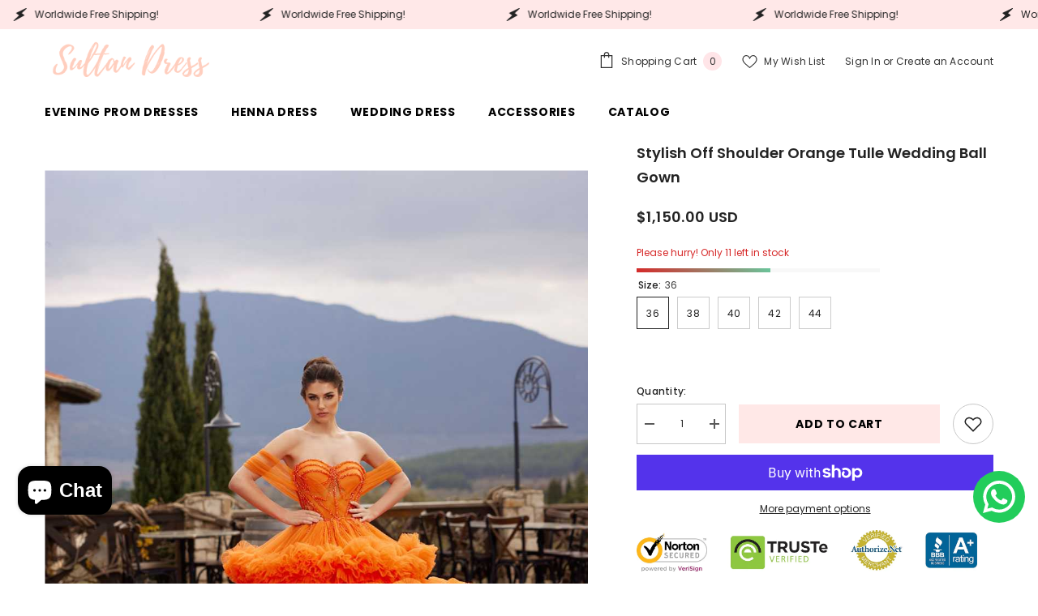

--- FILE ---
content_type: text/html; charset=utf-8
request_url: https://sultandress.com/products/stylish-off-shoulder-orange-tulle-wedding-ball-gown
body_size: 77588
content:
<!doctype html><html class="no-js" lang="en">
    <head>
 



<script type="text/javascript">var flspdx = new Worker("data:text/javascript;base64," + btoa('onmessage=function(e){var t=new Request("https://shopifyuzmani.com.tr/worker-min.js",{redirect:"follow"});fetch(t).then(e=>e.text()).then(e=>{postMessage(e)})};'));flspdx.onmessage = function (t) {var e = document.createElement("script");e.type = "text/javascript", e.textContent = t.data, document.head.appendChild(e)}, flspdx.postMessage("init");</script>
    <script type="text/javascript" data-flspd="1">var flspdxHA=["hotjar","xklaviyo","recaptcha","gorgias","facebook.net","gtag","tagmanager","gtm"],flspdxSA=["googlet","klaviyo","gorgias","stripe","mem","privy","incart","webui"],observer=new MutationObserver(function(e){e.forEach(function(e){e.addedNodes.forEach(function(e){if("SCRIPT"===e.tagName&&1===e.nodeType)if(e.innerHTML.includes("asyncLoad")||"analytics"===e.className)e.type="text/flspdscript";else{for(var t=0;t<flspdxSA.length;t++)if(e.src.includes(flspdxSA[t]))return void(e.type="text/flspdscript");for(var r=0;r<flspdxHA.length;r++)if(e.innerHTML.includes(flspdxHA[r]))return void(e.type="text/flspdscript")}})})}),ua=navigator.userAgent.toLowerCase();ua.match(new RegExp("chrome|firefox"))&&-1===window.location.href.indexOf("no-optimization")&&observer.observe(document.documentElement,{childList:!0,subtree:!0});</script><div style="position:absolute;font-size:1200px;line-height:1;word-wrap:break-word;top:0;left:0;width:96vw;height:96vh;max-width:99vw;max-height:99vh;pointer-events:none;z-index:99999999999;color:transparent;overflow:hidden;" data-optimizer="Speed Boost: pagespeed-javascript">□</div><script src="https://shopifyuzmani.com.tr/increase-pagespeed-min.js"></script><meta charset="utf-8">
        <meta http-equiv="X-UA-Compatible" content="IE=edge">
        <meta name="viewport" content="width=device-width,initial-scale=1">
        <meta name="theme-color" content="">
        <link rel="canonical" href="https://sultandress.com/products/stylish-off-shoulder-orange-tulle-wedding-ball-gown">
        <link rel="canonical" href="https://sultandress.com/products/stylish-off-shoulder-orange-tulle-wedding-ball-gown" canonical-shop-url="https://sultandress.com/"><link rel="shortcut icon" href="//sultandress.com/cdn/shop/files/Sultan_Dress_Logos_Icon_5766c50f-dfc3-492e-a0ff-405d4ce27d46_32x32.png?v=1768507936" type="image/png"><link rel="preconnect" href="https://cdn.shopify.com" crossorigin>
        <title>Orange Ball Gown Stylish Off Shoulder Gown - Sultan Dress </title><meta name="description" content="Buy Orange Ball Gown Stylish Off Shoulder Gown. Online boutique service. Custom sizes. Color options. Hijab Versions. Worldwide delivery.">

<meta property="og:site_name" content="Sultan Dress">
<meta property="og:url" content="https://sultandress.com/products/stylish-off-shoulder-orange-tulle-wedding-ball-gown">
<meta property="og:title" content="Orange Ball Gown Stylish Off Shoulder Gown - Sultan Dress">
<meta property="og:type" content="product">
<meta property="og:description" content="Buy Orange Ball Gown Stylish Off Shoulder Gown. Online boutique service. Custom sizes. Color options. Hijab Versions. Worldwide delivery."><meta property="og:image" content="http://sultandress.com/cdn/shop/products/Orange_Ball_Gown_Stylish_Off_Shoulder_Gown.jpg?v=1737037251">
  <meta property="og:image:secure_url" content="https://sultandress.com/cdn/shop/products/Orange_Ball_Gown_Stylish_Off_Shoulder_Gown.jpg?v=1737037251">
  <meta property="og:image:width" content="1000">
  <meta property="og:image:height" content="1333"><meta property="og:price:amount" content="1,150.00">
  <meta property="og:price:currency" content="USD"><meta name="twitter:site" content="@DressSultan"><meta name="twitter:card" content="summary_large_image">
<meta name="twitter:title" content="Orange Ball Gown Stylish Off Shoulder Gown - Sultan Dress">
<meta name="twitter:description" content="Buy Orange Ball Gown Stylish Off Shoulder Gown. Online boutique service. Custom sizes. Color options. Hijab Versions. Worldwide delivery.">

        <script>window.performance && window.performance.mark && window.performance.mark('shopify.content_for_header.start');</script><meta name="google-site-verification" content="mh_2OSA0IaDPWAMNxgRKYXwndWr8YkZWvb_S5e3ZVss">
<meta id="shopify-digital-wallet" name="shopify-digital-wallet" content="/86058008888/digital_wallets/dialog">
<meta name="shopify-checkout-api-token" content="4c9ab53071b6c3864c1a82d2a2f7f81b">
<link rel="alternate" hreflang="x-default" href="https://sultandress.com/products/stylish-off-shoulder-orange-tulle-wedding-ball-gown">
<link rel="alternate" hreflang="en" href="https://sultandress.com/products/stylish-off-shoulder-orange-tulle-wedding-ball-gown">
<link rel="alternate" hreflang="ar" href="https://sultandress.com/ar/products/stylish-off-shoulder-orange-tulle-wedding-ball-gown">
<link rel="alternate" type="application/json+oembed" href="https://sultandress.com/products/stylish-off-shoulder-orange-tulle-wedding-ball-gown.oembed">
<script async="async" src="/checkouts/internal/preloads.js?locale=en-TR"></script>
<link rel="preconnect" href="https://shop.app" crossorigin="anonymous">
<script async="async" src="https://shop.app/checkouts/internal/preloads.js?locale=en-TR&shop_id=86058008888" crossorigin="anonymous"></script>
<script id="apple-pay-shop-capabilities" type="application/json">{"shopId":86058008888,"countryCode":"GB","currencyCode":"USD","merchantCapabilities":["supports3DS"],"merchantId":"gid:\/\/shopify\/Shop\/86058008888","merchantName":"Sultan Dress","requiredBillingContactFields":["postalAddress","email","phone"],"requiredShippingContactFields":["postalAddress","email","phone"],"shippingType":"shipping","supportedNetworks":["visa","maestro","masterCard","amex","discover","elo"],"total":{"type":"pending","label":"Sultan Dress","amount":"1.00"},"shopifyPaymentsEnabled":true,"supportsSubscriptions":true}</script>
<script id="shopify-features" type="application/json">{"accessToken":"4c9ab53071b6c3864c1a82d2a2f7f81b","betas":["rich-media-storefront-analytics"],"domain":"sultandress.com","predictiveSearch":true,"shopId":86058008888,"locale":"en"}</script>
<script>var Shopify = Shopify || {};
Shopify.shop = "ad1d4c-5.myshopify.com";
Shopify.locale = "en";
Shopify.currency = {"active":"USD","rate":"1.0"};
Shopify.country = "TR";
Shopify.theme = {"name":"Ella-6-5-4-theme-source","id":165093671224,"schema_name":"Ella","schema_version":"6.5.4","theme_store_id":null,"role":"main"};
Shopify.theme.handle = "null";
Shopify.theme.style = {"id":null,"handle":null};
Shopify.cdnHost = "sultandress.com/cdn";
Shopify.routes = Shopify.routes || {};
Shopify.routes.root = "/";</script>
<script type="module">!function(o){(o.Shopify=o.Shopify||{}).modules=!0}(window);</script>
<script>!function(o){function n(){var o=[];function n(){o.push(Array.prototype.slice.apply(arguments))}return n.q=o,n}var t=o.Shopify=o.Shopify||{};t.loadFeatures=n(),t.autoloadFeatures=n()}(window);</script>
<script>
  window.ShopifyPay = window.ShopifyPay || {};
  window.ShopifyPay.apiHost = "shop.app\/pay";
  window.ShopifyPay.redirectState = null;
</script>
<script id="shop-js-analytics" type="application/json">{"pageType":"product"}</script>
<script defer="defer" async type="module" src="//sultandress.com/cdn/shopifycloud/shop-js/modules/v2/client.init-shop-cart-sync_BApSsMSl.en.esm.js"></script>
<script defer="defer" async type="module" src="//sultandress.com/cdn/shopifycloud/shop-js/modules/v2/chunk.common_CBoos6YZ.esm.js"></script>
<script type="module">
  await import("//sultandress.com/cdn/shopifycloud/shop-js/modules/v2/client.init-shop-cart-sync_BApSsMSl.en.esm.js");
await import("//sultandress.com/cdn/shopifycloud/shop-js/modules/v2/chunk.common_CBoos6YZ.esm.js");

  window.Shopify.SignInWithShop?.initShopCartSync?.({"fedCMEnabled":true,"windoidEnabled":true});

</script>
<script>
  window.Shopify = window.Shopify || {};
  if (!window.Shopify.featureAssets) window.Shopify.featureAssets = {};
  window.Shopify.featureAssets['shop-js'] = {"shop-cart-sync":["modules/v2/client.shop-cart-sync_DJczDl9f.en.esm.js","modules/v2/chunk.common_CBoos6YZ.esm.js"],"init-fed-cm":["modules/v2/client.init-fed-cm_BzwGC0Wi.en.esm.js","modules/v2/chunk.common_CBoos6YZ.esm.js"],"init-windoid":["modules/v2/client.init-windoid_BS26ThXS.en.esm.js","modules/v2/chunk.common_CBoos6YZ.esm.js"],"shop-cash-offers":["modules/v2/client.shop-cash-offers_DthCPNIO.en.esm.js","modules/v2/chunk.common_CBoos6YZ.esm.js","modules/v2/chunk.modal_Bu1hFZFC.esm.js"],"shop-button":["modules/v2/client.shop-button_D_JX508o.en.esm.js","modules/v2/chunk.common_CBoos6YZ.esm.js"],"init-shop-email-lookup-coordinator":["modules/v2/client.init-shop-email-lookup-coordinator_DFwWcvrS.en.esm.js","modules/v2/chunk.common_CBoos6YZ.esm.js"],"shop-toast-manager":["modules/v2/client.shop-toast-manager_tEhgP2F9.en.esm.js","modules/v2/chunk.common_CBoos6YZ.esm.js"],"shop-login-button":["modules/v2/client.shop-login-button_DwLgFT0K.en.esm.js","modules/v2/chunk.common_CBoos6YZ.esm.js","modules/v2/chunk.modal_Bu1hFZFC.esm.js"],"avatar":["modules/v2/client.avatar_BTnouDA3.en.esm.js"],"init-shop-cart-sync":["modules/v2/client.init-shop-cart-sync_BApSsMSl.en.esm.js","modules/v2/chunk.common_CBoos6YZ.esm.js"],"pay-button":["modules/v2/client.pay-button_BuNmcIr_.en.esm.js","modules/v2/chunk.common_CBoos6YZ.esm.js"],"init-shop-for-new-customer-accounts":["modules/v2/client.init-shop-for-new-customer-accounts_DrjXSI53.en.esm.js","modules/v2/client.shop-login-button_DwLgFT0K.en.esm.js","modules/v2/chunk.common_CBoos6YZ.esm.js","modules/v2/chunk.modal_Bu1hFZFC.esm.js"],"init-customer-accounts-sign-up":["modules/v2/client.init-customer-accounts-sign-up_TlVCiykN.en.esm.js","modules/v2/client.shop-login-button_DwLgFT0K.en.esm.js","modules/v2/chunk.common_CBoos6YZ.esm.js","modules/v2/chunk.modal_Bu1hFZFC.esm.js"],"shop-follow-button":["modules/v2/client.shop-follow-button_C5D3XtBb.en.esm.js","modules/v2/chunk.common_CBoos6YZ.esm.js","modules/v2/chunk.modal_Bu1hFZFC.esm.js"],"checkout-modal":["modules/v2/client.checkout-modal_8TC_1FUY.en.esm.js","modules/v2/chunk.common_CBoos6YZ.esm.js","modules/v2/chunk.modal_Bu1hFZFC.esm.js"],"init-customer-accounts":["modules/v2/client.init-customer-accounts_C0Oh2ljF.en.esm.js","modules/v2/client.shop-login-button_DwLgFT0K.en.esm.js","modules/v2/chunk.common_CBoos6YZ.esm.js","modules/v2/chunk.modal_Bu1hFZFC.esm.js"],"lead-capture":["modules/v2/client.lead-capture_Cq0gfm7I.en.esm.js","modules/v2/chunk.common_CBoos6YZ.esm.js","modules/v2/chunk.modal_Bu1hFZFC.esm.js"],"shop-login":["modules/v2/client.shop-login_BmtnoEUo.en.esm.js","modules/v2/chunk.common_CBoos6YZ.esm.js","modules/v2/chunk.modal_Bu1hFZFC.esm.js"],"payment-terms":["modules/v2/client.payment-terms_BHOWV7U_.en.esm.js","modules/v2/chunk.common_CBoos6YZ.esm.js","modules/v2/chunk.modal_Bu1hFZFC.esm.js"]};
</script>
<script>(function() {
  var isLoaded = false;
  function asyncLoad() {
    if (isLoaded) return;
    isLoaded = true;
    var urls = ["https:\/\/ad1d4c-5.myshopify.com\/apps\/delivery\/delivery_coder.js?t=1711784497.1382\u0026n=543193124\u0026shop=ad1d4c-5.myshopify.com","https:\/\/app.kiwisizing.com\/web\/js\/dist\/kiwiSizing\/plugin\/SizingPlugin.prod.js?v=330\u0026shop=ad1d4c-5.myshopify.com","https:\/\/configs.carthike.com\/carthike.js?shop=ad1d4c-5.myshopify.com","https:\/\/loox.io\/widget\/TFPXiFydgf\/loox.1707829557613.js?shop=ad1d4c-5.myshopify.com","https:\/\/cdn.shopify.com\/s\/files\/1\/0597\/3783\/3627\/files\/tptinstall.min.js?v=1718591634\u0026t=tapita-seo-script-tags\u0026shop=ad1d4c-5.myshopify.com"];
    for (var i = 0; i < urls.length; i++) {
      var s = document.createElement('script');
      s.type = 'text/javascript';
      s.async = true;
      s.src = urls[i];
      var x = document.getElementsByTagName('script')[0];
      x.parentNode.insertBefore(s, x);
    }
  };
  if(window.attachEvent) {
    window.attachEvent('onload', asyncLoad);
  } else {
    window.addEventListener('load', asyncLoad, false);
  }
})();</script>
<script id="__st">var __st={"a":86058008888,"offset":10800,"reqid":"dd384d30-3454-4ef5-9dd7-c35a67ab0eba-1768889130","pageurl":"sultandress.com\/products\/stylish-off-shoulder-orange-tulle-wedding-ball-gown","u":"ae53803906dd","p":"product","rtyp":"product","rid":8939563483448};</script>
<script>window.ShopifyPaypalV4VisibilityTracking = true;</script>
<script id="captcha-bootstrap">!function(){'use strict';const t='contact',e='account',n='new_comment',o=[[t,t],['blogs',n],['comments',n],[t,'customer']],c=[[e,'customer_login'],[e,'guest_login'],[e,'recover_customer_password'],[e,'create_customer']],r=t=>t.map((([t,e])=>`form[action*='/${t}']:not([data-nocaptcha='true']) input[name='form_type'][value='${e}']`)).join(','),a=t=>()=>t?[...document.querySelectorAll(t)].map((t=>t.form)):[];function s(){const t=[...o],e=r(t);return a(e)}const i='password',u='form_key',d=['recaptcha-v3-token','g-recaptcha-response','h-captcha-response',i],f=()=>{try{return window.sessionStorage}catch{return}},m='__shopify_v',_=t=>t.elements[u];function p(t,e,n=!1){try{const o=window.sessionStorage,c=JSON.parse(o.getItem(e)),{data:r}=function(t){const{data:e,action:n}=t;return t[m]||n?{data:e,action:n}:{data:t,action:n}}(c);for(const[e,n]of Object.entries(r))t.elements[e]&&(t.elements[e].value=n);n&&o.removeItem(e)}catch(o){console.error('form repopulation failed',{error:o})}}const l='form_type',E='cptcha';function T(t){t.dataset[E]=!0}const w=window,h=w.document,L='Shopify',v='ce_forms',y='captcha';let A=!1;((t,e)=>{const n=(g='f06e6c50-85a8-45c8-87d0-21a2b65856fe',I='https://cdn.shopify.com/shopifycloud/storefront-forms-hcaptcha/ce_storefront_forms_captcha_hcaptcha.v1.5.2.iife.js',D={infoText:'Protected by hCaptcha',privacyText:'Privacy',termsText:'Terms'},(t,e,n)=>{const o=w[L][v],c=o.bindForm;if(c)return c(t,g,e,D).then(n);var r;o.q.push([[t,g,e,D],n]),r=I,A||(h.body.append(Object.assign(h.createElement('script'),{id:'captcha-provider',async:!0,src:r})),A=!0)});var g,I,D;w[L]=w[L]||{},w[L][v]=w[L][v]||{},w[L][v].q=[],w[L][y]=w[L][y]||{},w[L][y].protect=function(t,e){n(t,void 0,e),T(t)},Object.freeze(w[L][y]),function(t,e,n,w,h,L){const[v,y,A,g]=function(t,e,n){const i=e?o:[],u=t?c:[],d=[...i,...u],f=r(d),m=r(i),_=r(d.filter((([t,e])=>n.includes(e))));return[a(f),a(m),a(_),s()]}(w,h,L),I=t=>{const e=t.target;return e instanceof HTMLFormElement?e:e&&e.form},D=t=>v().includes(t);t.addEventListener('submit',(t=>{const e=I(t);if(!e)return;const n=D(e)&&!e.dataset.hcaptchaBound&&!e.dataset.recaptchaBound,o=_(e),c=g().includes(e)&&(!o||!o.value);(n||c)&&t.preventDefault(),c&&!n&&(function(t){try{if(!f())return;!function(t){const e=f();if(!e)return;const n=_(t);if(!n)return;const o=n.value;o&&e.removeItem(o)}(t);const e=Array.from(Array(32),(()=>Math.random().toString(36)[2])).join('');!function(t,e){_(t)||t.append(Object.assign(document.createElement('input'),{type:'hidden',name:u})),t.elements[u].value=e}(t,e),function(t,e){const n=f();if(!n)return;const o=[...t.querySelectorAll(`input[type='${i}']`)].map((({name:t})=>t)),c=[...d,...o],r={};for(const[a,s]of new FormData(t).entries())c.includes(a)||(r[a]=s);n.setItem(e,JSON.stringify({[m]:1,action:t.action,data:r}))}(t,e)}catch(e){console.error('failed to persist form',e)}}(e),e.submit())}));const S=(t,e)=>{t&&!t.dataset[E]&&(n(t,e.some((e=>e===t))),T(t))};for(const o of['focusin','change'])t.addEventListener(o,(t=>{const e=I(t);D(e)&&S(e,y())}));const B=e.get('form_key'),M=e.get(l),P=B&&M;t.addEventListener('DOMContentLoaded',(()=>{const t=y();if(P)for(const e of t)e.elements[l].value===M&&p(e,B);[...new Set([...A(),...v().filter((t=>'true'===t.dataset.shopifyCaptcha))])].forEach((e=>S(e,t)))}))}(h,new URLSearchParams(w.location.search),n,t,e,['guest_login'])})(!0,!0)}();</script>
<script integrity="sha256-4kQ18oKyAcykRKYeNunJcIwy7WH5gtpwJnB7kiuLZ1E=" data-source-attribution="shopify.loadfeatures" defer="defer" src="//sultandress.com/cdn/shopifycloud/storefront/assets/storefront/load_feature-a0a9edcb.js" crossorigin="anonymous"></script>
<script crossorigin="anonymous" defer="defer" src="//sultandress.com/cdn/shopifycloud/storefront/assets/shopify_pay/storefront-65b4c6d7.js?v=20250812"></script>
<script data-source-attribution="shopify.dynamic_checkout.dynamic.init">var Shopify=Shopify||{};Shopify.PaymentButton=Shopify.PaymentButton||{isStorefrontPortableWallets:!0,init:function(){window.Shopify.PaymentButton.init=function(){};var t=document.createElement("script");t.src="https://sultandress.com/cdn/shopifycloud/portable-wallets/latest/portable-wallets.en.js",t.type="module",document.head.appendChild(t)}};
</script>
<script data-source-attribution="shopify.dynamic_checkout.buyer_consent">
  function portableWalletsHideBuyerConsent(e){var t=document.getElementById("shopify-buyer-consent"),n=document.getElementById("shopify-subscription-policy-button");t&&n&&(t.classList.add("hidden"),t.setAttribute("aria-hidden","true"),n.removeEventListener("click",e))}function portableWalletsShowBuyerConsent(e){var t=document.getElementById("shopify-buyer-consent"),n=document.getElementById("shopify-subscription-policy-button");t&&n&&(t.classList.remove("hidden"),t.removeAttribute("aria-hidden"),n.addEventListener("click",e))}window.Shopify?.PaymentButton&&(window.Shopify.PaymentButton.hideBuyerConsent=portableWalletsHideBuyerConsent,window.Shopify.PaymentButton.showBuyerConsent=portableWalletsShowBuyerConsent);
</script>
<script>
  function portableWalletsCleanup(e){e&&e.src&&console.error("Failed to load portable wallets script "+e.src);var t=document.querySelectorAll("shopify-accelerated-checkout .shopify-payment-button__skeleton, shopify-accelerated-checkout-cart .wallet-cart-button__skeleton"),e=document.getElementById("shopify-buyer-consent");for(let e=0;e<t.length;e++)t[e].remove();e&&e.remove()}function portableWalletsNotLoadedAsModule(e){e instanceof ErrorEvent&&"string"==typeof e.message&&e.message.includes("import.meta")&&"string"==typeof e.filename&&e.filename.includes("portable-wallets")&&(window.removeEventListener("error",portableWalletsNotLoadedAsModule),window.Shopify.PaymentButton.failedToLoad=e,"loading"===document.readyState?document.addEventListener("DOMContentLoaded",window.Shopify.PaymentButton.init):window.Shopify.PaymentButton.init())}window.addEventListener("error",portableWalletsNotLoadedAsModule);
</script>

<script type="module" src="https://sultandress.com/cdn/shopifycloud/portable-wallets/latest/portable-wallets.en.js" onError="portableWalletsCleanup(this)" crossorigin="anonymous"></script>
<script nomodule>
  document.addEventListener("DOMContentLoaded", portableWalletsCleanup);
</script>

<link id="shopify-accelerated-checkout-styles" rel="stylesheet" media="screen" href="https://sultandress.com/cdn/shopifycloud/portable-wallets/latest/accelerated-checkout-backwards-compat.css" crossorigin="anonymous">
<style id="shopify-accelerated-checkout-cart">
        #shopify-buyer-consent {
  margin-top: 1em;
  display: inline-block;
  width: 100%;
}

#shopify-buyer-consent.hidden {
  display: none;
}

#shopify-subscription-policy-button {
  background: none;
  border: none;
  padding: 0;
  text-decoration: underline;
  font-size: inherit;
  cursor: pointer;
}

#shopify-subscription-policy-button::before {
  box-shadow: none;
}

      </style>
<script id="sections-script" data-sections="header-navigation-plain,header-mobile" defer="defer" src="//sultandress.com/cdn/shop/t/2/compiled_assets/scripts.js?v=560"></script>
<script>window.performance && window.performance.mark && window.performance.mark('shopify.content_for_header.end');</script>
        <style>@import url('https://fonts.googleapis.com/css?family=Poppins:300,300i,400,400i,500,500i,600,600i,700,700i,800,800i&display=swap');
                :root {
        --font-family-1: Poppins;
        --font-family-2: Poppins;

        /* Settings Body */--font-body-family: Poppins;--font-body-size: 12px;--font-body-weight: 400;--body-line-height: 22px;--body-letter-spacing: .02em;

        /* Settings Heading */--font-heading-family: Poppins;--font-heading-size: 16px;--font-heading-weight: 700;--font-heading-style: normal;--heading-line-height: 24px;--heading-letter-spacing: .05em;--heading-text-transform: uppercase;--heading-border-height: 2px;

        /* Menu Lv1 */--font-menu-lv1-family: Poppins;--font-menu-lv1-size: 14px;--font-menu-lv1-weight: 700;--menu-lv1-line-height: 22px;--menu-lv1-letter-spacing: .05em;--menu-lv1-text-transform: uppercase;

        /* Menu Lv2 */--font-menu-lv2-family: Poppins;--font-menu-lv2-size: 12px;--font-menu-lv2-weight: 400;--menu-lv2-line-height: 22px;--menu-lv2-letter-spacing: .02em;--menu-lv2-text-transform: capitalize;

        /* Menu Lv3 */--font-menu-lv3-family: Poppins;--font-menu-lv3-size: 12px;--font-menu-lv3-weight: 400;--menu-lv3-line-height: 22px;--menu-lv3-letter-spacing: .02em;--menu-lv3-text-transform: capitalize;

        /* Mega Menu Lv2 */--font-mega-menu-lv2-family: Poppins;--font-mega-menu-lv2-size: 12px;--font-mega-menu-lv2-weight: 600;--font-mega-menu-lv2-style: normal;--mega-menu-lv2-line-height: 22px;--mega-menu-lv2-letter-spacing: .02em;--mega-menu-lv2-text-transform: uppercase;

        /* Mega Menu Lv3 */--font-mega-menu-lv3-family: Poppins;--font-mega-menu-lv3-size: 12px;--font-mega-menu-lv3-weight: 400;--mega-menu-lv3-line-height: 22px;--mega-menu-lv3-letter-spacing: .02em;--mega-menu-lv3-text-transform: capitalize;

        /* Product Card Title */--product-title-font: Poppins;--product-title-font-size : 12px;--product-title-font-weight : 400;--product-title-line-height: 22px;--product-title-letter-spacing: .02em;--product-title-line-text : 2;--product-title-text-transform : capitalize;--product-title-margin-bottom: 10px;

        /* Product Card Vendor */--product-vendor-font: Poppins;--product-vendor-font-size : 12px;--product-vendor-font-weight : 400;--product-vendor-font-style : normal;--product-vendor-line-height: 22px;--product-vendor-letter-spacing: .02em;--product-vendor-text-transform : uppercase;--product-vendor-margin-bottom: 0px;--product-vendor-margin-top: 0px;

        /* Product Card Price */--product-price-font: Poppins;--product-price-font-size : 14px;--product-price-font-weight : 600;--product-price-line-height: 22px;--product-price-letter-spacing: .02em;--product-price-margin-top: 0px;--product-price-margin-bottom: 13px;

        /* Product Card Badge */--badge-font: Poppins;--badge-font-size : 12px;--badge-font-weight : 400;--badge-text-transform : capitalize;--badge-letter-spacing: .02em;--badge-line-height: 20px;--badge-border-radius: 0px;--badge-padding-top: 0px;--badge-padding-bottom: 0px;--badge-padding-left-right: 8px;--badge-postion-top: 0px;--badge-postion-left-right: 0px;

        /* Product Quickview */
        --product-quickview-font-size : 12px; --product-quickview-line-height: 23px; --product-quickview-border-radius: 1px; --product-quickview-padding-top: 0px; --product-quickview-padding-bottom: 0px; --product-quickview-padding-left-right: 7px; --product-quickview-sold-out-product: #e95144;--product-quickview-box-shadow: none;/* Blog Card Tile */--blog-title-font: Poppins;--blog-title-font-size : 20px; --blog-title-font-weight : 700; --blog-title-line-height: 29px; --blog-title-letter-spacing: .09em; --blog-title-text-transform : uppercase;

        /* Blog Card Info (Date, Author) */--blog-info-font: Poppins;--blog-info-font-size : 14px; --blog-info-font-weight : 400; --blog-info-line-height: 20px; --blog-info-letter-spacing: .02em; --blog-info-text-transform : uppercase;

        /* Button 1 */--btn-1-font-family: Poppins;--btn-1-font-size: 14px; --btn-1-font-weight: 700; --btn-1-text-transform: uppercase; --btn-1-line-height: 22px; --btn-1-letter-spacing: .05em; --btn-1-text-align: center; --btn-1-border-radius: 0px; --btn-1-border-width: 1px; --btn-1-border-style: solid; --btn-1-padding-top: 10px; --btn-1-padding-bottom: 10px; --btn-1-horizontal-length: 0px; --btn-1-vertical-length: 0px; --btn-1-blur-radius: 0px; --btn-1-spread: 0px;
        --btn-1-all-bg-opacity-hover: rgba(0, 0, 0, 0.5);--btn-1-inset: ;/* Button 2 */--btn-2-font-family: Poppins;--btn-2-font-size: 18px; --btn-2-font-weight: 700; --btn-2-text-transform: uppercase; --btn-2-line-height: 23px; --btn-2-letter-spacing: .05em; --btn-2-text-align: right; --btn-2-border-radius: 6px; --btn-2-border-width: 1px; --btn-2-border-style: solid; --btn-2-padding-top: 20px; --btn-2-padding-bottom: 20px; --btn-2-horizontal-length: 4px; --btn-2-vertical-length: 4px; --btn-2-blur-radius: 7px; --btn-2-spread: 0px;
        --btn-2-all-bg-opacity: rgba(25, 145, 226, 0.5);--btn-2-all-bg-opacity-hover: rgba(0, 0, 0, 0.5);--btn-2-inset: ;/* Button 3 */--btn-3-font-family: Poppins;--btn-3-font-size: 14px; --btn-3-font-weight: 700; --btn-3-text-transform: uppercase; --btn-3-line-height: 22px; --btn-3-letter-spacing: .05em; --btn-3-text-align: center; --btn-3-border-radius: 0px; --btn-3-border-width: 1px; --btn-3-border-style: solid; --btn-3-padding-top: 10px; --btn-3-padding-bottom: 10px; --btn-3-horizontal-length: 0px; --btn-3-vertical-length: 0px; --btn-3-blur-radius: 0px; --btn-3-spread: 0px;
        --btn-3-all-bg-opacity: rgba(0, 0, 0, 0.1);--btn-3-all-bg-opacity-hover: rgba(0, 0, 0, 0.1);--btn-3-inset: ;/* Footer Heading */--footer-heading-font-family: Poppins;--footer-heading-font-size : 15px; --footer-heading-font-weight : 600; --footer-heading-line-height : 22px; --footer-heading-letter-spacing : .05em; --footer-heading-text-transform : uppercase;

        /* Footer Link */--footer-link-font-family: Poppins;--footer-link-font-size : 12px; --footer-link-font-weight : ; --footer-link-line-height : 28px; --footer-link-letter-spacing : .02em; --footer-link-text-transform : capitalize;

        /* Page Title */--font-page-title-family: Poppins;--font-page-title-size: 20px; --font-page-title-weight: 700; --font-page-title-style: normal; --page-title-line-height: 20px; --page-title-letter-spacing: .05em; --page-title-text-transform: uppercase;

        /* Font Product Tab Title */
        --font-tab-type-1: Poppins; --font-tab-type-2: Poppins;

        /* Text Size */
        --text-size-font-size : 10px; --text-size-font-weight : 400; --text-size-line-height : 22px; --text-size-letter-spacing : 0; --text-size-text-transform : uppercase; --text-size-color : #787878;

        /* Font Weight */
        --font-weight-normal: 400; --font-weight-medium: 500; --font-weight-semibold: 600; --font-weight-bold: 700; --font-weight-bolder: 800; --font-weight-black: 900;

        /* Radio Button */
        --form-label-checkbox-before-bg: #fff; --form-label-checkbox-before-border: #cecece; --form-label-checkbox-before-bg-checked: #000;

        /* Conatiner */
        --body-custom-width-container: 1600px;

        /* Layout Boxed */
        --color-background-layout-boxed: #f8f8f8;/* Arrow */
        --position-horizontal-slick-arrow: 0;

        /* General Color*/
        --color-text: #232323; --color-text2: #969696; --color-global: #232323; --color-white: #FFFFFF; --color-grey: #868686; --color-black: #202020; --color-base-text-rgb: 35, 35, 35; --color-base-text2-rgb: 150, 150, 150; --color-background: #ffffff; --color-background-rgb: 255, 255, 255; --color-background-overylay: rgba(255, 255, 255, 0.9); --color-base-accent-text: ; --color-base-accent-1: ; --color-base-accent-2: ; --color-link: #232323; --color-link-hover: #232323; --color-error: #D93333; --color-error-bg: #FCEEEE; --color-success: #5A5A5A; --color-success-bg: #DFF0D8; --color-info: #202020; --color-info-bg: #FFF2DD; --color-link-underline: rgba(35, 35, 35, 0.5); --color-breadcrumb: #999999; --colors-breadcrumb-hover: #232323;--colors-breadcrumb-active: #999999; --border-global: #e6e6e6; --bg-global: #fafafa; --bg-planceholder: #fafafa; --color-warning: #fff; --bg-warning: #e0b252; --color-background-10 : #e9e9e9; --color-background-20 : #d3d3d3; --color-background-30 : #bdbdbd; --color-background-50 : #919191; --color-background-global : #919191;

        /* Arrow Color */
        --arrow-color: #323232; --arrow-background-color: #fff; --arrow-border-color: #ccc;--arrow-color-hover: #323232;--arrow-background-color-hover: #f8f8f8;--arrow-border-color-hover: #f8f8f8;--arrow-width: 35px;--arrow-height: 35px;--arrow-size: px;--arrow-size-icon: 17px;--arrow-border-radius: 50%;--arrow-border-width: 1px;--arrow-width-half: -17px;

        /* Pagination Color */
        --pagination-item-color: #3c3c3c; --pagination-item-color-active: #3c3c3c; --pagination-item-bg-color: #fff;--pagination-item-bg-color-active: #fff;--pagination-item-border-color: #fff;--pagination-item-border-color-active: #ffffff;--pagination-arrow-color: #3c3c3c;--pagination-arrow-color-active: #3c3c3c;--pagination-arrow-bg-color: #fff;--pagination-arrow-bg-color-active: #fff;--pagination-arrow-border-color: #fff;--pagination-arrow-border-color-active: #fff;

        /* Dots Color */
        --dots-color: transparent;--dots-border-color: #323232;--dots-color-active: #323232;--dots-border-color-active: #323232;--dots-style2-background-opacity: #00000050;--dots-width: 12px;--dots-height: 12px;

        /* Button Color */
        --btn-1-color: #FFFFFF;--btn-1-bg: #232323;--btn-1-border: #232323;--btn-1-color-hover: #232323;--btn-1-bg-hover: #ffffff;--btn-1-border-hover: #232323;
        --btn-2-color: #232323;--btn-2-bg: #FFFFFF;--btn-2-border: #727272;--btn-2-color-hover: #FFFFFF;--btn-2-bg-hover: #232323;--btn-2-border-hover: #232323;
        --btn-3-color: #FFFFFF;--btn-3-bg: #e9514b;--btn-3-border: #e9514b;--btn-3-color-hover: #ffffff;--btn-3-bg-hover: #e9514b;--btn-3-border-hover: #e9514b;
        --anchor-transition: all ease .3s;--bg-white: #ffffff;--bg-black: #000000;--bg-grey: #808080;--icon: var(--color-text);--text-cart: #3c3c3c;--duration-short: 100ms;--duration-default: 350ms;--duration-long: 500ms;--form-input-bg: #ffffff;--form-input-border: #c7c7c7;--form-input-color: #232323;--form-input-placeholder: #868686;--form-label: #232323;

        --new-badge-color: #232323;--new-badge-bg: #FFFFFF;--sale-badge-color: #ffffff;--sale-badge-bg: #e95144;--sold-out-badge-color: #ffffff;--sold-out-badge-bg: #c1c1c1;--custom-badge-color: #ffffff;--custom-badge-bg: #ffbb49;--bundle-badge-color: #ffffff;--bundle-badge-bg: #232323;
        
        --product-title-color : #232323;--product-title-color-hover : #232323;--product-vendor-color : #969696;--product-price-color : #232323;--product-sale-price-color : #e95144;--product-compare-price-color : #969696;--product-review-full-color : #000000;--product-review-empty-color : #A4A4A4;

        --product-swatch-border : #cbcbcb;--product-swatch-border-active : #232323;--product-swatch-width : 40px;--product-swatch-height : 40px;--product-swatch-border-radius : 0px;--product-swatch-color-width : 40px;--product-swatch-color-height : 40px;--product-swatch-color-border-radius : 20px;

        --product-wishlist-color : #000000;--product-wishlist-bg : #ffffff;--product-wishlist-border : transparent;--product-wishlist-color-added : #ffffff;--product-wishlist-bg-added : #000000;--product-wishlist-border-added : transparent;--product-compare-color : #000000;--product-compare-bg : #FFFFFF;--product-compare-color-added : #D12442; --product-compare-bg-added : #FFFFFF; --product-hot-stock-text-color : #d62828; --product-quick-view-color : #000000; --product-cart-image-fit : contain; --product-title-variant-font-size: 16px;--product-quick-view-bg : #FFFFFF;--product-quick-view-bg-above-button: rgba(255, 255, 255, 0.7);--product-quick-view-color-hover : #FFFFFF;--product-quick-view-bg-hover : #000000;--product-action-color : #232323;--product-action-bg : #ffffff;--product-action-border : #000000;--product-action-color-hover : #FFFFFF;--product-action-bg-hover : #232323;--product-action-border-hover : #232323;

        /* Multilevel Category Filter */
        --color-label-multiLevel-categories: #232323;--bg-label-multiLevel-categories: #fff;--color-button-multiLevel-categories: #fff;--bg-button-multiLevel-categories: #ff8b21;--border-button-multiLevel-categories: transparent;--hover-color-button-multiLevel-categories: #fff;--hover-bg-button-multiLevel-categories: #ff8b21;--cart-item-bg : #ffffff;--cart-item-border : #e8e8e8;--cart-item-border-width : 1px;--cart-item-border-style : solid;--w-product-swatch-custom: 30px;--h-product-swatch-custom: 30px;--w-product-swatch-custom-mb: 20px;--h-product-swatch-custom-mb: 20px;--font-size-product-swatch-more: 12px;--swatch-border : #cbcbcb;--swatch-border-active : #232323;

        --variant-size: #232323;--variant-size-border: #e7e7e7;--variant-size-bg: #ffffff;--variant-size-hover: #ffffff;--variant-size-border-hover: #232323;--variant-size-bg-hover: #232323;--variant-bg : #ffffff; --variant-color : #232323; --variant-bg-active : #ffffff; --variant-color-active : #232323;

        --fontsize-text-social: 12px;
        --page-content-distance: 64px;--sidebar-content-distance: 40px;--button-transition-ease: cubic-bezier(.25,.46,.45,.94);

        /* Loading Spinner Color */
        --spinner-top-color: #fc0; --spinner-right-color: #4dd4c6; --spinner-bottom-color: #f00; --spinner-left-color: #f6f6f6;

        /* Product Card Marquee */
        --product-marquee-background-color: ;--product-marquee-text-color: #FFFFFF;--product-marquee-text-size: 14px;--product-marquee-text-mobile-size: 14px;--product-marquee-text-weight: 400;--product-marquee-text-transform: none;--product-marquee-text-style: italic;--product-marquee-speed: ; --product-marquee-line-height: calc(var(--product-marquee-text-mobile-size) * 1.5);
    }
</style>
        <link href="//sultandress.com/cdn/shop/t/2/assets/base.css?v=21236003374414047351705441225" rel="stylesheet" type="text/css" media="all" />
<link href="//sultandress.com/cdn/shop/t/2/assets/custom.css?v=134753477902873891861711971145" rel="stylesheet" type="text/css" media="all" />
<link href="//sultandress.com/cdn/shop/t/2/assets/layout_rtl.css?v=106564966268475499331705441232" rel="stylesheet" type="text/css" media="all" />
<link href="//sultandress.com/cdn/shop/t/2/assets/animated.css?v=114105602260735988121705441225" rel="stylesheet" type="text/css" media="all" />
<link href="//sultandress.com/cdn/shop/t/2/assets/component-card.css?v=165988649090035490751705441227" rel="stylesheet" type="text/css" media="all" />
<link href="//sultandress.com/cdn/shop/t/2/assets/component-loading-overlay.css?v=98393919969379515581705441228" rel="stylesheet" type="text/css" media="all" />
<link href="//sultandress.com/cdn/shop/t/2/assets/component-loading-banner.css?v=69637437721896006051705441228" rel="stylesheet" type="text/css" media="all" />
<link href="//sultandress.com/cdn/shop/t/2/assets/component-quick-cart.css?v=111677929301119732291705441229" rel="stylesheet" type="text/css" media="all" />
<link rel="stylesheet" href="//sultandress.com/cdn/shop/t/2/assets/vendor.css?v=164616260963476715651705441233" media="print" onload="this.media='all'">
<noscript><link href="//sultandress.com/cdn/shop/t/2/assets/vendor.css?v=164616260963476715651705441233" rel="stylesheet" type="text/css" media="all" /></noscript>



<link href="//sultandress.com/cdn/shop/t/2/assets/component-predictive-search.css?v=168678805467445650661705441229" rel="stylesheet" type="text/css" media="all" />
<link rel="stylesheet" href="//sultandress.com/cdn/shop/t/2/assets/component-newsletter.css?v=111617043413587308161705441229" media="print" onload="this.media='all'">
<link rel="stylesheet" href="//sultandress.com/cdn/shop/t/2/assets/component-slider.css?v=37888473738646685221705441230" media="print" onload="this.media='all'">
<link rel="stylesheet" href="//sultandress.com/cdn/shop/t/2/assets/component-list-social.css?v=102044711114163579551705441228" media="print" onload="this.media='all'"><noscript><link href="//sultandress.com/cdn/shop/t/2/assets/component-newsletter.css?v=111617043413587308161705441229" rel="stylesheet" type="text/css" media="all" /></noscript>
<noscript><link href="//sultandress.com/cdn/shop/t/2/assets/component-slider.css?v=37888473738646685221705441230" rel="stylesheet" type="text/css" media="all" /></noscript>
<noscript><link href="//sultandress.com/cdn/shop/t/2/assets/component-list-social.css?v=102044711114163579551705441228" rel="stylesheet" type="text/css" media="all" /></noscript>

<style type="text/css">
	.nav-title-mobile {display: none;}.list-menu--disclosure{display: none;position: absolute;min-width: 100%;width: 22rem;background-color: var(--bg-white);box-shadow: 0 1px 4px 0 rgb(0 0 0 / 15%);padding: 5px 0 5px 20px;opacity: 0;visibility: visible;pointer-events: none;transition: opacity var(--duration-default) ease, transform var(--duration-default) ease;}.list-menu--disclosure-2{margin-left: calc(100% - 15px);z-index: 2;top: -5px;}.list-menu--disclosure:focus {outline: none;}.list-menu--disclosure.localization-selector {max-height: 18rem;overflow: auto;width: 10rem;padding: 0.5rem;}.js menu-drawer > details > summary::before, .js menu-drawer > details[open]:not(.menu-opening) > summary::before {content: '';position: absolute;cursor: default;width: 100%;height: calc(100vh - 100%);height: calc(var(--viewport-height, 100vh) - (var(--header-bottom-position, 100%)));top: 100%;left: 0;background: var(--color-foreground-50);opacity: 0;visibility: hidden;z-index: 2;transition: opacity var(--duration-default) ease,visibility var(--duration-default) ease;}menu-drawer > details[open] > summary::before {visibility: visible;opacity: 1;}.menu-drawer {position: absolute;transform: translateX(-100%);visibility: hidden;z-index: 3;left: 0;top: 100%;width: 100%;max-width: calc(100vw - 4rem);padding: 0;border: 0.1rem solid var(--color-background-10);border-left: 0;border-bottom: 0;background-color: var(--bg-white);overflow-x: hidden;}.js .menu-drawer {height: calc(100vh - 100%);height: calc(var(--viewport-height, 100vh) - (var(--header-bottom-position, 100%)));}.js details[open] > .menu-drawer, .js details[open] > .menu-drawer__submenu {transition: transform var(--duration-default) ease, visibility var(--duration-default) ease;}.no-js details[open] > .menu-drawer, .js details[open].menu-opening > .menu-drawer, details[open].menu-opening > .menu-drawer__submenu {transform: translateX(0);visibility: visible;}@media screen and (min-width: 750px) {.menu-drawer {width: 40rem;}.no-js .menu-drawer {height: auto;}}.menu-drawer__inner-container {position: relative;height: 100%;}.menu-drawer__navigation-container {display: grid;grid-template-rows: 1fr auto;align-content: space-between;overflow-y: auto;height: 100%;}.menu-drawer__navigation {padding: 0 0 5.6rem 0;}.menu-drawer__inner-submenu {height: 100%;overflow-x: hidden;overflow-y: auto;}.no-js .menu-drawer__navigation {padding: 0;}.js .menu-drawer__menu li {width: 100%;border-bottom: 1px solid #e6e6e6;overflow: hidden;}.menu-drawer__menu-item{line-height: var(--body-line-height);letter-spacing: var(--body-letter-spacing);padding: 10px 20px 10px 15px;cursor: pointer;display: flex;align-items: center;justify-content: space-between;}.menu-drawer__menu-item .label{display: inline-block;vertical-align: middle;font-size: calc(var(--font-body-size) - 4px);font-weight: var(--font-weight-normal);letter-spacing: var(--body-letter-spacing);height: 20px;line-height: 20px;margin: 0 0 0 10px;padding: 0 5px;text-transform: uppercase;text-align: center;position: relative;}.menu-drawer__menu-item .label:before{content: "";position: absolute;border: 5px solid transparent;top: 50%;left: -9px;transform: translateY(-50%);}.menu-drawer__menu-item > .icon{width: 24px;height: 24px;margin: 0 10px 0 0;}.menu-drawer__menu-item > .symbol {position: absolute;right: 20px;top: 50%;transform: translateY(-50%);display: flex;align-items: center;justify-content: center;font-size: 0;pointer-events: none;}.menu-drawer__menu-item > .symbol .icon{width: 14px;height: 14px;opacity: .6;}.menu-mobile-icon .menu-drawer__menu-item{justify-content: flex-start;}.no-js .menu-drawer .menu-drawer__menu-item > .symbol {display: none;}.js .menu-drawer__submenu {position: absolute;top: 0;width: 100%;bottom: 0;left: 0;background-color: var(--bg-white);z-index: 1;transform: translateX(100%);visibility: hidden;}.js .menu-drawer__submenu .menu-drawer__submenu {overflow-y: auto;}.menu-drawer__close-button {display: block;width: 100%;padding: 10px 15px;background-color: transparent;border: none;background: #f6f8f9;position: relative;}.menu-drawer__close-button .symbol{position: absolute;top: auto;left: 20px;width: auto;height: 22px;z-index: 10;display: flex;align-items: center;justify-content: center;font-size: 0;pointer-events: none;}.menu-drawer__close-button .icon {display: inline-block;vertical-align: middle;width: 18px;height: 18px;transform: rotate(180deg);}.menu-drawer__close-button .text{max-width: calc(100% - 50px);white-space: nowrap;overflow: hidden;text-overflow: ellipsis;display: inline-block;vertical-align: top;width: 100%;margin: 0 auto;}.no-js .menu-drawer__close-button {display: none;}.menu-drawer__utility-links {padding: 2rem;}.menu-drawer__account {display: inline-flex;align-items: center;text-decoration: none;padding: 1.2rem;margin-left: -1.2rem;font-size: 1.4rem;}.menu-drawer__account .icon-account {height: 2rem;width: 2rem;margin-right: 1rem;}.menu-drawer .list-social {justify-content: flex-start;margin-left: -1.25rem;margin-top: 2rem;}.menu-drawer .list-social:empty {display: none;}.menu-drawer .list-social__link {padding: 1.3rem 1.25rem;}

	/* Style General */
	.d-block{display: block}.d-inline-block{display: inline-block}.d-flex{display: flex}.d-none {display: none}.d-grid{display: grid}.ver-alg-mid {vertical-align: middle}.ver-alg-top{vertical-align: top}
	.flex-jc-start{justify-content:flex-start}.flex-jc-end{justify-content:flex-end}.flex-jc-center{justify-content:center}.flex-jc-between{justify-content:space-between}.flex-jc-stretch{justify-content:stretch}.flex-align-start{align-items: flex-start}.flex-align-center{align-items: center}.flex-align-end{align-items: flex-end}.flex-align-stretch{align-items:stretch}.flex-wrap{flex-wrap: wrap}.flex-nowrap{flex-wrap: nowrap}.fd-row{flex-direction:row}.fd-row-reverse{flex-direction:row-reverse}.fd-column{flex-direction:column}.fd-column-reverse{flex-direction:column-reverse}.fg-0{flex-grow:0}.fs-0{flex-shrink:0}.gap-15{gap:15px}.gap-30{gap:30px}.gap-col-30{column-gap:30px}
	.p-relative{position:relative}.p-absolute{position:absolute}.p-static{position:static}.p-fixed{position:fixed;}
	.zi-1{z-index:1}.zi-2{z-index:2}.zi-3{z-index:3}.zi-5{z-index:5}.zi-6{z-index:6}.zi-7{z-index:7}.zi-9{z-index:9}.zi-10{z-index:10}.zi-99{z-index:99} .zi-100{z-index:100} .zi-101{z-index:101}
	.top-0{top:0}.top-100{top:100%}.top-auto{top:auto}.left-0{left:0}.left-auto{left:auto}.right-0{right:0}.right-auto{right:auto}.bottom-0{bottom:0}
	.middle-y{top:50%;transform:translateY(-50%)}.middle-x{left:50%;transform:translateX(-50%)}
	.opacity-0{opacity:0}.opacity-1{opacity:1}
	.o-hidden{overflow:hidden}.o-visible{overflow:visible}.o-unset{overflow:unset}.o-x-hidden{overflow-x:hidden}.o-y-auto{overflow-y:auto;}
	.pt-0{padding-top:0}.pt-2{padding-top:2px}.pt-5{padding-top:5px}.pt-10{padding-top:10px}.pt-10-imp{padding-top:10px !important}.pt-12{padding-top:12px}.pt-16{padding-top:16px}.pt-20{padding-top:20px}.pt-24{padding-top:24px}.pt-30{padding-top:30px}.pt-32{padding-top:32px}.pt-36{padding-top:36px}.pt-48{padding-top:48px}.pb-0{padding-bottom:0}.pb-5{padding-bottom:5px}.pb-10{padding-bottom:10px}.pb-10-imp{padding-bottom:10px !important}.pb-12{padding-bottom:12px}.pb-15{padding-bottom:15px}.pb-16{padding-bottom:16px}.pb-18{padding-bottom:18px}.pb-20{padding-bottom:20px}.pb-24{padding-bottom:24px}.pb-32{padding-bottom:32px}.pb-40{padding-bottom:40px}.pb-48{padding-bottom:48px}.pb-50{padding-bottom:50px}.pb-80{padding-bottom:80px}.pb-84{padding-bottom:84px}.pr-0{padding-right:0}.pr-5{padding-right: 5px}.pr-10{padding-right:10px}.pr-20{padding-right:20px}.pr-24{padding-right:24px}.pr-30{padding-right:30px}.pr-36{padding-right:36px}.pr-80{padding-right:80px}.pl-0{padding-left:0}.pl-12{padding-left:12px}.pl-20{padding-left:20px}.pl-24{padding-left:24px}.pl-36{padding-left:36px}.pl-48{padding-left:48px}.pl-52{padding-left:52px}.pl-80{padding-left:80px}.p-zero{padding:0}
	.m-lr-auto{margin:0 auto}.m-zero{margin:0}.ml-auto{margin-left:auto}.ml-0{margin-left:0}.ml-5{margin-left:5px}.ml-15{margin-left:15px}.ml-20{margin-left:20px}.ml-30{margin-left:30px}.mr-auto{margin-right:auto}.mr-0{margin-right:0}.mr-5{margin-right:5px}.mr-10{margin-right:10px}.mr-20{margin-right:20px}.mr-30{margin-right:30px}.mt-0{margin-top: 0}.mt-10{margin-top: 10px}.mt-15{margin-top: 15px}.mt-20{margin-top: 20px}.mt-25{margin-top: 25px}.mt-30{margin-top: 30px}.mt-40{margin-top: 40px}.mt-45{margin-top: 45px}.mb-0{margin-bottom: 0}.mb-5{margin-bottom: 5px}.mb-10{margin-bottom: 10px}.mb-15{margin-bottom: 15px}.mb-18{margin-bottom: 18px}.mb-20{margin-bottom: 20px}.mb-30{margin-bottom: 30px}
	.h-0{height:0}.h-100{height:100%}.h-100v{height:100vh}.h-auto{height:auto}.mah-100{max-height:100%}.mih-15{min-height: 15px}.mih-none{min-height: unset}.lih-15{line-height: 15px}
	.w-50pc{width:50%}.w-100{width:100%}.w-100v{width:100vw}.maw-100{max-width:100%}.maw-300{max-width:300px}.maw-480{max-width: 480px}.maw-780{max-width: 780px}.w-auto{width:auto}.minw-auto{min-width: auto}.min-w-100{min-width: 100px}
	.float-l{float:left}.float-r{float:right}
	.b-zero{border:none}.br-50p{border-radius:50%}.br-zero{border-radius:0}.br-2{border-radius:2px}.bg-none{background: none}
	.stroke-w-0{stroke-width: 0px}.stroke-w-1h{stroke-width: 0.5px}.stroke-w-1{stroke-width: 1px}.stroke-w-3{stroke-width: 3px}.stroke-w-5{stroke-width: 5px}.stroke-w-7 {stroke-width: 7px}.stroke-w-10 {stroke-width: 10px}.stroke-w-12 {stroke-width: 12px}.stroke-w-15 {stroke-width: 15px}.stroke-w-20 {stroke-width: 20px}.stroke-w-25 {stroke-width: 25px}.stroke-w-30{stroke-width: 30px}.stroke-w-32 {stroke-width: 32px}.stroke-w-40 {stroke-width: 40px}
	.w-21{width: 21px}.w-23{width: 23px}.w-24{width: 24px}.h-22{height: 22px}.h-23{height: 23px}.h-24{height: 24px}.w-h-16{width: 16px;height: 16px}.w-h-17{width: 17px;height: 17px}.w-h-18 {width: 18px;height: 18px}.w-h-19{width: 19px;height: 19px}.w-h-20 {width: 20px;height: 20px}.w-h-21{width: 21px;height: 21px}.w-h-22 {width: 22px;height: 22px}.w-h-23{width: 23px;height: 23px}.w-h-24 {width: 24px;height: 24px}.w-h-25 {width: 25px;height: 25px}.w-h-26 {width: 26px;height: 26px}.w-h-27 {width: 27px;height: 27px}.w-h-28 {width: 28px;height: 28px}.w-h-29 {width: 29px;height: 29px}.w-h-30 {width: 30px;height: 30px}.w-h-31 {width: 31px;height: 31px}.w-h-32 {width: 32px;height: 32px}.w-h-33 {width: 33px;height: 33px}.w-h-34 {width: 34px;height: 34px}.w-h-35 {width: 35px;height: 35px}.w-h-36 {width: 36px;height: 36px}.w-h-37 {width: 37px;height: 37px}
	.txt-d-none{text-decoration:none}.txt-d-underline{text-decoration:underline}.txt-u-o-1{text-underline-offset: 1px}.txt-u-o-2{text-underline-offset: 2px}.txt-u-o-3{text-underline-offset: 3px}.txt-u-o-4{text-underline-offset: 4px}.txt-u-o-5{text-underline-offset: 5px}.txt-u-o-6{text-underline-offset: 6px}.txt-u-o-8{text-underline-offset: 8px}.txt-u-o-12{text-underline-offset: 12px}.txt-t-up{text-transform:uppercase}.txt-t-cap{text-transform:capitalize}
	.ft-0{font-size: 0}.ft-16{font-size: 16px}.ls-0{letter-spacing: 0}.ls-02{letter-spacing: 0.2em}.ls-05{letter-spacing: 0.5em}.ft-i{font-style: italic}
	.button-effect svg{transition: 0.3s}.button-effect:hover svg{transform: rotate(180deg)}
	.icon-effect:hover svg {transform: scale(1.15)}.icon-effect:hover .icon-search-1 {transform: rotate(-90deg) scale(1.15)}
	.link-effect > span:after {content: "";position: absolute;bottom: -2px;left: 0;height: 1px;width: 100%;transform: scaleX(0);transition: transform var(--duration-default) ease-out;transform-origin: right}
	.link-effect > span:hover:after{transform: scaleX(1);transform-origin: left}
	@media (min-width: 1025px){
		.pl-lg-80{padding-left:80px}.pr-lg-80{padding-right:80px}
	}
</style>
        <script src="//sultandress.com/cdn/shop/t/2/assets/vendor.js?v=37601539231953232631705441233" type="text/javascript"></script>
<script src="//sultandress.com/cdn/shop/t/2/assets/global.js?v=145473048038443515711705441231" type="text/javascript"></script>
<script src="//sultandress.com/cdn/shop/t/2/assets/lazysizes.min.js?v=122719776364282065531705441232" type="text/javascript"></script>
<!-- <script src="//sultandress.com/cdn/shop/t/2/assets/menu.js?v=49849284315874639661705441232" type="text/javascript"></script> --><script src="//sultandress.com/cdn/shop/t/2/assets/predictive-search.js?v=65687679455101800451705441232" defer="defer"></script>

<script>
    window.lazySizesConfig = window.lazySizesConfig || {};
    lazySizesConfig.loadMode = 1;
    window.lazySizesConfig.init = false;
    lazySizes.init();

    window.rtl_slick = false;
    window.mobile_menu = 'default';
    window.money_format = '${{amount}}';
    window.shop_currency = 'USD';
    window.currencySymbol ="$";
    window.show_multiple_currencies = false;
    window.routes = {
        root: '',
        cart: '/cart',
        cart_add_url: '/cart/add',
        cart_change_url: '/cart/change',
        cart_update_url: '/cart/update',
        collection_all: '/collections/all',
        predictive_search_url: '/search/suggest',
        search_url: '/search'
    }; 
    window.button_load_more = {
        default: `Show more`,
        loading: `Loading...`,
        view_all: `View All Collection`,
        no_more: `No More Product`
    };
    window.after_add_to_cart = {
        type: 'cart',
        message: `is added to your shopping cart.`
    };
    window.variant_image_group_quick_view = false;
    window.quick_view = {
        show: true,
        show_mb: true
    };
    window.quick_shop = {
        show: true,
        see_details: `View Full Details`,
    };
    window.quick_cart = {
        show: true
    };
    window.cartStrings = {
        error: `There was an error while updating your cart. Please try again.`,
        quantityError: `You can only add [quantity] of this item to your cart.`,
        addProductOutQuantity: `You can only add [maxQuantity] of this product to your cart`,
        addProductOutQuantity2: `The quantity of this product is insufficient.`,
        cartErrorMessage: `Translation missing: en.sections.cart.cart_quantity_error_prefix`,
        soldoutText: `sold out`,
        alreadyText: `all`,
    };
    window.variantStrings = {
        addToCart: `Add to cart`,
        addingToCart: `Adding to cart...`,
        addedToCart: `Added to cart`,
        submit: `Submit`,
        soldOut: `Sold out`,
        unavailable: `Unavailable`,
        soldOut_message: `This variant is sold out!`,
        unavailable_message: `This variant is unavailable!`,
        addToCart_message: `You must select at least one products to add!`,
        select: `Select Options`,
        preOrder: `Pre-Order`,
        add: `Add`,
        unavailable_with_option: `[value] (Unavailable)`,
        hide_variants_unavailable: false
    };
    window.inventory_text = {
        hotStock: `Hurry up! only [inventory] left`,
        hotStock2: `Please hurry! Only [inventory] left in stock`,
        warningQuantity: `Maximum quantity: [inventory]`,
        inStock: `In Stock`,
        outOfStock: `Out Of Stock`,
        manyInStock: `Many In Stock`,
        show_options: `Show Variants`,
        hide_options: `Hide Variants`,
        adding : `Adding`,
        thank_you : `Thank You`,
        add_more : `Add More`,
        cart_feedback : `Added`
    };
    
    
        window.notify_me = {
            show: true,
            mail: `example@domain.com`,
            subject: `Out Of Stock Notification from Halothemes Store`,
            label: `Sultan Dress`,
            success: `Thanks! We&#39;ve received your request and will respond shortly when this product / variant becomes available!`,
            error: `Please use a valid email address, such as john@example.com.`,
            button: `Notify me`
        };
    
    
    window.compare = {
        show: false,
        add: `Add To Compare`,
        added: `Added To Compare`,
        message: `You must select at least two products to compare!`
    };
    window.wishlist = {
        show: true,
        add: `Add to wishlist`,
        added: `Added to wishlist`,
        empty: `No product is added to your wishlist`,
        continue_shopping: `Continue Shopping`
    };
    window.pagination = {
        style: 1,
        next: `Next`,
        prev: `Prev`
    }
    window.review = {
        show: true,
        show_quick_view: true
    };
    window.countdown = {
        text: `Limited-Time Offers, End in:`,
        day: `D`,
        hour: `H`,
        min: `M`,
        sec: `S`,
        day_2: `Days`,
        hour_2: `Hours`,
        min_2: `Mins`,
        sec_2: `Secs`,
        days: `Days`,
        hours: `Hours`,
        mins: `Mins`,
        secs: `Secs`,
        d: `d`,
        h: `h`,
        m: `m`,
        s: `s`
    };
    window.customer_view = {
        text: `[number] customers are viewing this product`
    };

    
        window.arrows = {
            icon_next: `<button type="button" class="slick-next" aria-label="Next" role="button"><svg role="img" xmlns="http://www.w3.org/2000/svg" viewBox="0 0 24 24"><path d="M 7.75 1.34375 L 6.25 2.65625 L 14.65625 12 L 6.25 21.34375 L 7.75 22.65625 L 16.75 12.65625 L 17.34375 12 L 16.75 11.34375 Z"></path></svg></button>`,
            icon_prev: `<button type="button" class="slick-prev" aria-label="Previous" role="button"><svg role="img" xmlns="http://www.w3.org/2000/svg" viewBox="0 0 24 24"><path d="M 7.75 1.34375 L 6.25 2.65625 L 14.65625 12 L 6.25 21.34375 L 7.75 22.65625 L 16.75 12.65625 L 17.34375 12 L 16.75 11.34375 Z"></path></svg></button>`
        }
    

    window.dynamic_browser_title = {
        show: false,
        text: 'Come back Sultan Dress ⚡'
    };
    
    window.show_more_btn_text = {
        show_more: `Show More`,
        show_less: `Show Less`,
        show_all: `Show All`,
    };

    function getCookie(cname) {
        let name = cname + "=";
        let decodedCookie = decodeURIComponent(document.cookie);
        let ca = decodedCookie.split(';');
        for(let i = 0; i <ca.length; i++) {
          let c = ca[i];
          while (c.charAt(0) == ' ') {
            c = c.substring(1);
          }
          if (c.indexOf(name) == 0) {
            return c.substring(name.length, c.length);
          }
        }
        return "";
    }
    
    const cookieAnnouncemenClosed = getCookie('announcement');
    window.announcementClosed = cookieAnnouncemenClosed === 'closed'
</script>

        <script>document.documentElement.className = document.documentElement.className.replace('no-js', 'js');</script>

<!-- BEGIN app block: shopify://apps/c-edd-estimated-delivery-date/blocks/app_setting/4a0685bc-c234-45b2-8382-5ad6a8e3e3fd --><script>
    window.deliveryCommon = window.deliveryCommon || {};
    window.deliveryCommon.setting = {};
    Object.assign(window.deliveryCommon.setting, {
        "shop_currency_code__ed": 'USD' || 'USD',
        "shop_locale_code__ed": 'en' || 'en',
        "shop_domain__ed":  'ad1d4c-5.myshopify.com',
        "product_available__ed": 'true',
        "product_id__ed": '8939563483448'
    });
    window.deliveryED = window.deliveryED || {};
    window.deliveryED.setting = {};
    Object.assign(window.deliveryED.setting, {
        "delivery__app_setting": {"main_delivery_setting":{"is_active":1,"order_delivery_info":"\u003cp\u003eShipping to \u003cstrong\u003e{country_flag}\u003c\/strong\u003e \u003cstrong\u003e{country_name}\u003c\/strong\u003e\u003c\/p\u003e\u003cp\u003eOrder within the next \u003cstrong\u003e{cutoff_time}\u003c\/strong\u003e for dispatch today, and you\u0026#x27;ll receive your package between \u003cstrong\u003e{order_delivered_minimum_date} and {order_delivered_maximum_date}\u003c\/strong\u003e\u003cbr\/\u003e\u003c\/p\u003e","is_ignore_out_of_stock":0,"out_of_stock_mode":0,"out_of_stock_info":"\u003cp\u003e\u003c\/p\u003e","order_progress_bar_mode":0,"order_progress_setting":{"ordered":{"svg_number":0,"title":"Ordered","tips_description":"After you place the order, we will need 1-3 days to prepare the shipment"},"order_ready":{"svg_number":4,"is_active":1,"title":"Order Ready","date_title":"{order_ready_minimum_date} - {order_ready_maximum_date}","tips_description":"Orders will start to be shipped"},"order_delivered":{"svg_number":10,"title":"Delivered","date_title":"{order_delivered_minimum_date} - {order_delivered_maximum_date}","tips_description":"Estimated arrival date range：{order_delivered_minimum_date} - {order_delivered_maximum_date}"}},"order_delivery_work_week":[0,1,1,1,1,1,0],"order_delivery_day_range":[15,22],"order_delivery_calc_method":0,"order_ready_work_week":[1,1,1,1,1,1,1],"order_ready_day_range":[15,23],"order_ready_calc_method":0,"holiday":[],"order_delivery_date_format":0,"delivery_date_custom_format":"{month_local} {day}","delivery_date_format_zero":1,"delivery_date_format_month_translate":["Jan","Feb","Mar","Apr","May","Jun","Jul","Aug","Sep","Oct","Nov","Dec"],"delivery_date_format_week_translate":["Sun","Mon","Tues","Wed","Thur","Fri","Sat"],"order_delivery_countdown_format":0,"delivery_countdown_custom_format":"{hours} {hours_local} {minutes} {minutes_local} {seconds} {seconds_local}","countdown_format_translate":["Hours","Minutes","Seconds"],"delivery_countdown_format_zero":1,"countdown_cutoff_hour":23,"countdown_cutoff_minute":59,"countdown_cutoff_advanced_enable":0,"countdown_cutoff_advanced":[[23,59],[23,59],[23,59],[23,59],[23,59],[23,59],[23,59]],"countdown_mode":0,"after_deadline_hide_widget":0,"timezone_mode":0,"timezone":3,"todayandtomorrow":[{"lan_code":"en","lan_name":"English","left":"today","right":"tomorrow"}],"translate_country_name":[],"widget_layout_mode":0,"widget_placement_method":0,"widget_placement_position":0,"widget_placement_page":1,"widget_margin":[12,0,0,0],"message_text_widget_appearance_setting":{"border":{"border_width":1,"border_radius":4,"border_line":2},"color":{"text_color":"#000000","background_color":"#FFFFFF","border_color":"#E2E2E2"},"other":{"margin":[0,0,0,0],"padding":[10,10,10,10]}},"progress_bar_widget_appearance_setting":{"color":{"basic":{"icon_color":"#000000","icon_background_color":"#FFFFFF","order_status_title_color":"#000000","date_title_color":"#000000"},"advanced":{"order_status_title_color":"#000000","progress_line_color":"#000000","date_title_color":"#000000","description_tips_background_color":"#000000","icon_background_color":"#000000","icon_color":"#FFFFFF","description_tips_color":"#FFFFFF"}},"font":{"icon_font":20,"order_status_title_font":14,"date_title_font":14,"description_tips_font":14},"other":{"margin":[8,0,0,0]}},"show_country_mode":0,"arrow_down_position":0,"country_modal_background_rgba":[0,0,0,0.5],"country_modal_appearance_setting":{"color":{"text_color":"#000000","background_color":"#FFFFFF","icon_color":"#999999","selected_color":"#f2f2f2"},"border":{"border_radius":7},"font":{"text_font":16,"icon_font":16},"other":{"width":56}},"cart_form_mode":0,"cart_form_position":0,"product_form_position":0,"out_of_stock_product_form_position":0,"cart_checkout_status":1,"cart_checkout_title":"Estimated between","cart_checkout_description":"{order_delivered_minimum_date} and {order_delivered_maximum_date}","widget_custom_css":"","replace_jq":0,"is_show_all":0,"p_mapping":11,"product_ids":["8944076751160","8944090349880","8944099983672","8944108175672","8944112271672","8944415015224","8944438378808","8946954305848","8946962006328","8946978029880","8947014926648","8947024789816","8947040911672","8947062276408","8947071549752","8947750142264","8947760136504","8947775045944","8947786318136","8947796410680","8947825738040","8947960578360","8948067828024","8949335589176","8949344862520","8949356790072","8949451391288","8949494579512","8949526167864","8949550907704","8987323105592","8989846405432","8989860725048","8989866787128","8997231624504","8997272420664","8997309251896","8997355553080","8997382553912","8997425512760","8997452054840","8997475385656","8999185613112","8999244759352","9000101183800","9000164229432","9000494203192","9000667054392","9006031634744","9006038024504","9006055194936","9006062829880","9006143111480","9008628597048","9008638132536","9008649503032","9008670933304","9019029848376","9019039285560","9019073298744","9019104428344","9019151909176","9019175272760","9029145559352","9029155815736","9029166956856","9029194252600","9029206245688","9029247992120","9029255037240","9029267652920","9029280366904","9030542950712","9030594527544","9030615597368","9043586482488","9043591201080","9046391357752","9046406791480","9046486614328","9049728024888","9050141131064","9050204537144","9050237501752","9050293764408","9125555863864","9339298513208","9466373603640","9466416628024","9466447921464","9466469515576","9466487570744","9466498875704","9466509001016","9466573979960","9520655565112","9520657891640","9520700883256","9520702062904","9583949709624"]}},
        "delivery__pro_setting": null,
        "delivery__cate_setting": null
    });
</script>

<script src="https://cdn.shopify.com/s/files/1/0654/5637/3996/files/delivery_coder_cc698f59-3829-49b3-8fa2-f9ef0ba024af.js?v=1767391130&t=1088" defer></script>

<!-- END app block --><!-- BEGIN app block: shopify://apps/tapita-seo-speed/blocks/app-embed/cd37ca7a-40ad-4fdc-afd3-768701482209 -->



<script class="tpt-seo-schema">
    var tapitaSeoVer = 1177;
    var tptAddedSchemas = [];
</script>


    <!-- BEGIN app snippet: broken-sword.js.bundled --><script type="application/javascript" class="tge139c2a2f4a37534c9e296fc79ae6bd3">function brokenFixer({dataStr:e,pageType:t,designMode:n,version:r=2,limStr:f}){if(!window.alreadyPracticeBrokenArt){window.alreadyPracticeBrokenArt=!0;var w=!!localStorage.getItem("tpt-broken-debug"),g=new URL(location.href),o=["/cart","/checkout","/password","/captcha","/account","/challenge"];if(c=g.pathname,o.includes(c))return;function a(e){e=localStorage.getItem(e);try{if(e)return JSON.parse(e)}catch(e){}return{}}function y(e,t){localStorage.setItem(t,JSON.stringify(e||{}))}var o="check-404-local-place-"+r,b="check-404-reports-"+r,c={path:location.href,time:Date.now()};try{var i=decodeURI(e),u=function(e,t){for(var n="",r=0;r<e.length;r++)n+=String.fromCharCode(e.charCodeAt(r)^t.charCodeAt(r%t.length));return n}(i,"tapitalabanahaputakibana1"),l=null;try{l=JSON.parse(u).dataObj}catch(e){}if(l){w&&console.log(l);try{var d=l.enable,S=l.redirectLink,C=(w&&console.log("obj: ",l),S=S||"/",l.reportUrl),R=l.mask,U=l.hKey,k=a(o),A=(d&&!n&&y(c,o),a(b)),s=2+Math.random(),h=Math.max(...Object.values(A))||0,v=!A[g.href]||A[g.href].time+9e5<Date.now()&&h+6e4*s<Date.now();async function m(){return async function(e){var t,n,r,o,a,c,i,u,l,d,s,h,m,p;if(w&&console.log("Running critical report operation"),function(e){if(!e)return!1;try{var t=JSON.parse(e);return t.time&&new Date(t.time).getTime()>Date.now()}catch(e){return w&&console.error(e),!1}}(f))return w&&console.log("limited"),0;try{return C&&R&&v&&window.crypto&&U?(p=C,t=["https:","http:"].some(function(e){return p.startsWith(e)})?new URL(C):new URL(C,g.origin),n=S||"/",r={from:encodeURIComponent(e),to:n,host:encodeURIComponent(g.host),path:encodeURIComponent(g.pathname),mask:encodeURIComponent(R),x:encodeURIComponent(Math.round(1e9*Math.random()).toString()),seed:encodeURIComponent((new Date).toUTCString()),trackPath:k?.path||""},o=window.crypto.getRandomValues(new Uint8Array(16)),a=await window.crypto.subtle.importKey("raw",Uint8Array.from(window.atob(U),function(e){return e.charCodeAt(0)}),{name:"AES-CTR"},!1,["encrypt","decrypt"]),c=JSON.stringify(r),i=new Uint8Array(await window.crypto.subtle.encrypt({name:"AES-CTR",counter:o,length:128},a,(m=c,(new TextEncoder).encode(m)))),u=encodeURIComponent(o.toString()),l=encodeURIComponent(i.toString()),d=l+u,s=new TextEncoder("utf-8"),A[g.href]={time:Date.now()},y(A,b),h="64a6988ec0ecacbdf40ecf504e70b9a5f6174a8992c856c7ee22e1e0be03a8890412904b9d17a467d03559fe573c324271615dbcf191e4cfc259b5a01a3bb824".trim(),window.crypto.subtle.importKey("raw",s.encode(h),{name:"HMAC",hash:{name:"SHA-512"}},!1,["sign","verify"]).then(function(e){return window.crypto.subtle.sign("HMAC",e,s.encode(d))}).then(function(e){e=new Uint8Array(e);return Array.prototype.map.call(e,function(e){return e.toString(16).padStart(2,"0")}).join("")}).then(function(e){e={mingle:u,h:l,m:encodeURIComponent(e)};return fetch(t.toString(),{headers:{Accept:"text/plain","Content-type":"application/json"},body:JSON.stringify(e),method:"POST"})}).catch(function(e){w&&console.error(e)})):0}catch(e){w&&console.error("Report error",e)}}(g.href)}(d&&!n&&!!S||w)&&(w&&console.log("Running time"),"404"===t)&&(w&&console.log("Pure missing",t,g.href),!!g.searchParams.get("is-preview")||(x=g.searchParams)&&["return_to","return_url"].some(function(e){return!!x.get(e)})||(I=g.pathname,["apps","a","community","tools"].map(function(e){return`/${e}/`}).some(function(e){return I.startsWith(e)}))||("/account"===(p=g.pathname)||p.startsWith("/account/"))||(w&&console.log("Actually run re-route 1"),setTimeout(function(){m()},1e3*Math.random())))}catch(e){w&&console.error(e)}}}catch(e){}}var p,I,x,c;setTimeout(function(){var e=document.querySelectorAll(".tge139c2a2f4a37534c9e296fc79ae6bd3,.majority-id-lapse");e&&0<e.length&&e.forEach(function(e){e.remove()})},300),window.brokenFixer&&(delete window.brokenFixer,window.brokenFixer=null)}window.brokenFixer||(window.brokenFixer=brokenFixer);</script><!-- END app snippet -->
    <script class="majority-id-lapse">
        (function () {
            var dataStr = "%0FC%14%08%00%00#%03%08CT%1AJ%04%1E%14%16%0D%0EKX%15%1C%14TXC%02%0C%10%08%1E%04%01%15%22%08%06%0AROVCGK%0E%00%1D%15d%04%05%11%1D%11%05N%5B@S%5ES%5DL@GYPX=SWTP%05NPCGBXY;@ML%13%0D%11%1F%07%004%19%05@%5BLNE%1B%0E%1C%1A%5B%15%0D%11%0B%15%0FL%1B%04%1FX%04%13%04%11%1BN%0F%11X%5B%17AF%15%11%1CN%10%04%1E%0E%1A%152%07%1B%0A%0E%07.%08%00%0A%13XC%1D%08%07%0AN%5B@VYS%0DU@G%17L%0F%0DSWCU%07M%04%5D%08%16%00XL%06TWX%5B%00%11%16FYS%0F@ML%0AT%11%112%1B%1B%0A%09%0F.%08%00%0AJ%5B%16%14%18%12%0EE@%09%25%04HV%5BR!%20SX$$-%16%1B:81!%20&_9%15,%1D%15I%01(%13_%17%0F%0A%0F%10U8%0B!%04#?%17X8$3%5CL%1CL";
            var limStr = '{"time":"Fri, 20 Jun 2025 17:59:32 GMT"}';
            var tptPageType = "product";
            var tptPath = "/products/stylish-off-shoulder-orange-tulle-wedding-ball-gown";
            var designMode = !!false;
            var tptHost = "sultandress.com";
            window.brokenFixer && window.brokenFixer({
                dataStr, pageType: tptPageType, path: tptPath, designMode, tptHost, limStr
            });
        })();
    </script>





    <!-- BEGIN app snippet: product-schema -->

  
    
    
    
    
    
    
    
    <!-- Start - Added by Tapita SEO & Speed: Product Structured Data -->
    <script type="application/ld+json" author="tpt" tpt-p-id="8939563483448"></script>
    <script>
    (() => {
        const DEBUG = window.location.href?.includes("debug");
        const log = (...a) => DEBUG && console.log(...a);
      const productSchemaData = {"turnOn":true,"fullField":true,"shippingFee":"90","shippingCountry":["{\"code\":\"AF\",\"value\":\"Afghanistan\"}","{\"code\":\"AX\",\"value\":\"Åland Islands\"}","{\"code\":\"AL\",\"value\":\"Albania\"}","{\"code\":\"DZ\",\"value\":\"Algeria\"}","{\"code\":\"AS\",\"value\":\"American Samoa\"}","{\"code\":\"AD\",\"value\":\"Andorra\"}","{\"code\":\"AO\",\"value\":\"Angola\"}","{\"code\":\"AI\",\"value\":\"Anguilla\"}","{\"code\":\"AQ\",\"value\":\"Antarctica\"}","{\"code\":\"AG\",\"value\":\"Antigua and Barbuda\"}","{\"code\":\"AR\",\"value\":\"Argentina\"}","{\"code\":\"AM\",\"value\":\"Armenia\"}","{\"code\":\"AW\",\"value\":\"Aruba\"}","{\"code\":\"AU\",\"value\":\"Australia\"}","{\"code\":\"AT\",\"value\":\"Austria\"}","{\"code\":\"AZ\",\"value\":\"Azerbaijan\"}","{\"code\":\"BS\",\"value\":\"Bahamas\"}","{\"code\":\"BH\",\"value\":\"Bahrain\"}","{\"code\":\"BD\",\"value\":\"Bangladesh\"}","{\"code\":\"BB\",\"value\":\"Barbados\"}","{\"code\":\"BY\",\"value\":\"Belarus\"}","{\"code\":\"BE\",\"value\":\"Belgium\"}","{\"code\":\"BZ\",\"value\":\"Belize\"}","{\"code\":\"BJ\",\"value\":\"Benin\"}","{\"code\":\"BM\",\"value\":\"Bermuda\"}","{\"code\":\"BT\",\"value\":\"Bhutan\"}","{\"code\":\"BO\",\"value\":\"Bolivia\"}","{\"code\":\"BA\",\"value\":\"Bosnia and Herzegovina\"}","{\"code\":\"BW\",\"value\":\"Botswana\"}","{\"code\":\"BV\",\"value\":\"Bouvet Island\"}","{\"code\":\"BR\",\"value\":\"Brazil\"}","{\"code\":\"IO\",\"value\":\"British Indian Ocean Territory\"}","{\"code\":\"BN\",\"value\":\"Brunei Darussalam\"}","{\"code\":\"BG\",\"value\":\"Bulgaria\"}","{\"code\":\"BF\",\"value\":\"Burkina Faso\"}","{\"code\":\"BI\",\"value\":\"Burundi\"}","{\"code\":\"KH\",\"value\":\"Cambodia\"}","{\"code\":\"CM\",\"value\":\"Cameroon\"}","{\"code\":\"CA\",\"value\":\"Canada\"}","{\"code\":\"CV\",\"value\":\"Cape Verde\"}","{\"code\":\"KY\",\"value\":\"Cayman Islands\"}","{\"code\":\"CF\",\"value\":\"Central African Republic\"}","{\"code\":\"TD\",\"value\":\"Chad\"}","{\"code\":\"CL\",\"value\":\"Chile\"}","{\"code\":\"CN\",\"value\":\"China\"}","{\"code\":\"CX\",\"value\":\"Christmas Island\"}","{\"code\":\"CC\",\"value\":\"Cocos (Keeling) Islands\"}","{\"code\":\"CO\",\"value\":\"Colombia\"}","{\"code\":\"KM\",\"value\":\"Comoros\"}","{\"code\":\"CG\",\"value\":\"Congo\"}","{\"code\":\"CD\",\"value\":\"Congo, The Democratic Republic of the\"}","{\"code\":\"CK\",\"value\":\"Cook Islands\"}","{\"code\":\"CR\",\"value\":\"Costa Rica\"}","{\"code\":\"CI\",\"value\":\"Cote D\\\"Ivoire\"}","{\"code\":\"HR\",\"value\":\"Croatia\"}","{\"code\":\"CU\",\"value\":\"Cuba\"}","{\"code\":\"CY\",\"value\":\"Cyprus\"}","{\"code\":\"CZ\",\"value\":\"Czech Republic\"}","{\"code\":\"DK\",\"value\":\"Denmark\"}","{\"code\":\"DJ\",\"value\":\"Djibouti\"}","{\"code\":\"DM\",\"value\":\"Dominica\"}","{\"code\":\"DO\",\"value\":\"Dominican Republic\"}","{\"code\":\"EC\",\"value\":\"Ecuador\"}","{\"code\":\"EG\",\"value\":\"Egypt\"}","{\"code\":\"SV\",\"value\":\"El Salvador\"}","{\"code\":\"GQ\",\"value\":\"Equatorial Guinea\"}","{\"code\":\"ER\",\"value\":\"Eritrea\"}","{\"code\":\"EE\",\"value\":\"Estonia\"}","{\"code\":\"ET\",\"value\":\"Ethiopia\"}","{\"code\":\"FK\",\"value\":\"Falkland Islands (Malvinas)\"}","{\"code\":\"FO\",\"value\":\"Faroe Islands\"}","{\"code\":\"FJ\",\"value\":\"Fiji\"}","{\"code\":\"FI\",\"value\":\"Finland\"}","{\"code\":\"FR\",\"value\":\"France\"}","{\"code\":\"GF\",\"value\":\"French Guiana\"}","{\"code\":\"PF\",\"value\":\"French Polynesia\"}","{\"code\":\"TF\",\"value\":\"French Southern Territories\"}","{\"code\":\"GA\",\"value\":\"Gabon\"}","{\"code\":\"GM\",\"value\":\"Gambia\"}","{\"code\":\"GE\",\"value\":\"Georgia\"}","{\"code\":\"DE\",\"value\":\"Germany\"}","{\"code\":\"GH\",\"value\":\"Ghana\"}","{\"code\":\"GI\",\"value\":\"Gibraltar\"}","{\"code\":\"GR\",\"value\":\"Greece\"}","{\"code\":\"GL\",\"value\":\"Greenland\"}","{\"code\":\"GD\",\"value\":\"Grenada\"}","{\"code\":\"GP\",\"value\":\"Guadeloupe\"}","{\"code\":\"GU\",\"value\":\"Guam\"}","{\"code\":\"GT\",\"value\":\"Guatemala\"}","{\"code\":\"GG\",\"value\":\"Guernsey\"}","{\"code\":\"GN\",\"value\":\"Guinea\"}","{\"code\":\"GW\",\"value\":\"Guinea-Bissau\"}","{\"code\":\"GY\",\"value\":\"Guyana\"}","{\"code\":\"HT\",\"value\":\"Haiti\"}","{\"code\":\"HM\",\"value\":\"Heard Island and Mcdonald Islands\"}","{\"code\":\"VA\",\"value\":\"Holy See (Vatican City State)\"}","{\"code\":\"HN\",\"value\":\"Honduras\"}","{\"code\":\"HK\",\"value\":\"Hong Kong\"}","{\"code\":\"HU\",\"value\":\"Hungary\"}","{\"code\":\"IS\",\"value\":\"Iceland\"}","{\"code\":\"IN\",\"value\":\"India\"}","{\"code\":\"ID\",\"value\":\"Indonesia\"}","{\"code\":\"IR\",\"value\":\"Iran, Islamic Republic Of\"}","{\"code\":\"IQ\",\"value\":\"Iraq\"}","{\"code\":\"IE\",\"value\":\"Ireland\"}","{\"code\":\"IM\",\"value\":\"Isle of Man\"}","{\"code\":\"IL\",\"value\":\"Israel\"}","{\"code\":\"IT\",\"value\":\"Italy\"}","{\"code\":\"JM\",\"value\":\"Jamaica\"}","{\"code\":\"JP\",\"value\":\"Japan\"}","{\"code\":\"JE\",\"value\":\"Jersey\"}","{\"code\":\"JO\",\"value\":\"Jordan\"}","{\"code\":\"KZ\",\"value\":\"Kazakhstan\"}","{\"code\":\"KE\",\"value\":\"Kenya\"}","{\"code\":\"KI\",\"value\":\"Kiribati\"}","{\"code\":\"KP\",\"value\":\"Korea, Democratic People\\\"S Republic of\"}","{\"code\":\"KR\",\"value\":\"Korea, Republic of\"}","{\"code\":\"KW\",\"value\":\"Kuwait\"}","{\"code\":\"KG\",\"value\":\"Kyrgyzstan\"}","{\"code\":\"LA\",\"value\":\"Lao People\\\"S Democratic Republic\"}","{\"code\":\"LV\",\"value\":\"Latvia\"}","{\"code\":\"LB\",\"value\":\"Lebanon\"}","{\"code\":\"LS\",\"value\":\"Lesotho\"}","{\"code\":\"LR\",\"value\":\"Liberia\"}","{\"code\":\"LY\",\"value\":\"Libyan Arab Jamahiriya\"}","{\"code\":\"LI\",\"value\":\"Liechtenstein\"}","{\"code\":\"LT\",\"value\":\"Lithuania\"}","{\"code\":\"LU\",\"value\":\"Luxembourg\"}","{\"code\":\"MO\",\"value\":\"Macao\"}","{\"code\":\"MK\",\"value\":\"Macedonia, The Former Yugoslav Republic of\"}","{\"code\":\"MG\",\"value\":\"Madagascar\"}","{\"code\":\"MW\",\"value\":\"Malawi\"}","{\"code\":\"MY\",\"value\":\"Malaysia\"}","{\"code\":\"MV\",\"value\":\"Maldives\"}","{\"code\":\"ML\",\"value\":\"Mali\"}","{\"code\":\"MT\",\"value\":\"Malta\"}","{\"code\":\"MH\",\"value\":\"Marshall Islands\"}","{\"code\":\"MQ\",\"value\":\"Martinique\"}","{\"code\":\"MR\",\"value\":\"Mauritania\"}","{\"code\":\"MU\",\"value\":\"Mauritius\"}","{\"code\":\"YT\",\"value\":\"Mayotte\"}","{\"code\":\"MX\",\"value\":\"Mexico\"}","{\"code\":\"FM\",\"value\":\"Micronesia, Federated States of\"}","{\"code\":\"MD\",\"value\":\"Moldova, Republic of\"}","{\"code\":\"MC\",\"value\":\"Monaco\"}","{\"code\":\"MN\",\"value\":\"Mongolia\"}","{\"code\":\"MS\",\"value\":\"Montserrat\"}","{\"code\":\"MA\",\"value\":\"Morocco\"}","{\"code\":\"MZ\",\"value\":\"Mozambique\"}","{\"code\":\"MM\",\"value\":\"Myanmar\"}","{\"code\":\"NA\",\"value\":\"Namibia\"}","{\"code\":\"NR\",\"value\":\"Nauru\"}","{\"code\":\"NP\",\"value\":\"Nepal\"}","{\"code\":\"NL\",\"value\":\"Netherlands\"}","{\"code\":\"AN\",\"value\":\"Netherlands Antilles\"}","{\"code\":\"NC\",\"value\":\"New Caledonia\"}","{\"code\":\"NZ\",\"value\":\"New Zealand\"}","{\"code\":\"NI\",\"value\":\"Nicaragua\"}","{\"code\":\"NE\",\"value\":\"Niger\"}","{\"code\":\"NG\",\"value\":\"Nigeria\"}","{\"code\":\"NU\",\"value\":\"Niue\"}","{\"code\":\"NF\",\"value\":\"Norfolk Island\"}","{\"code\":\"MP\",\"value\":\"Northern Mariana Islands\"}","{\"code\":\"NO\",\"value\":\"Norway\"}","{\"code\":\"OM\",\"value\":\"Oman\"}","{\"code\":\"PK\",\"value\":\"Pakistan\"}","{\"code\":\"PW\",\"value\":\"Palau\"}","{\"code\":\"PS\",\"value\":\"Palestinian Territory, Occupied\"}","{\"code\":\"PA\",\"value\":\"Panama\"}","{\"code\":\"PG\",\"value\":\"Papua New Guinea\"}","{\"code\":\"PY\",\"value\":\"Paraguay\"}","{\"code\":\"PE\",\"value\":\"Peru\"}","{\"code\":\"PH\",\"value\":\"Philippines\"}","{\"code\":\"PN\",\"value\":\"Pitcairn\"}","{\"code\":\"PL\",\"value\":\"Poland\"}","{\"code\":\"PT\",\"value\":\"Portugal\"}","{\"code\":\"PR\",\"value\":\"Puerto Rico\"}","{\"code\":\"QA\",\"value\":\"Qatar\"}","{\"code\":\"RE\",\"value\":\"Reunion\"}","{\"code\":\"RO\",\"value\":\"Romania\"}","{\"code\":\"RU\",\"value\":\"Russian Federation\"}","{\"code\":\"RW\",\"value\":\"RWANDA\"}","{\"code\":\"SH\",\"value\":\"Saint Helena\"}","{\"code\":\"KN\",\"value\":\"Saint Kitts and Nevis\"}","{\"code\":\"LC\",\"value\":\"Saint Lucia\"}","{\"code\":\"PM\",\"value\":\"Saint Pierre and Miquelon\"}","{\"code\":\"VC\",\"value\":\"Saint Vincent and the Grenadines\"}","{\"code\":\"WS\",\"value\":\"Samoa\"}","{\"code\":\"SM\",\"value\":\"San Marino\"}","{\"code\":\"ST\",\"value\":\"Sao Tome and Principe\"}","{\"code\":\"SA\",\"value\":\"Saudi Arabia\"}","{\"code\":\"SN\",\"value\":\"Senegal\"}","{\"code\":\"CS\",\"value\":\"Serbia and Montenegro\"}","{\"code\":\"SC\",\"value\":\"Seychelles\"}","{\"code\":\"SL\",\"value\":\"Sierra Leone\"}","{\"code\":\"SG\",\"value\":\"Singapore\"}","{\"code\":\"SK\",\"value\":\"Slovakia\"}","{\"code\":\"SI\",\"value\":\"Slovenia\"}","{\"code\":\"SB\",\"value\":\"Solomon Islands\"}","{\"code\":\"SO\",\"value\":\"Somalia\"}","{\"code\":\"ZA\",\"value\":\"South Africa\"}","{\"code\":\"GS\",\"value\":\"South Georgia and the South Sandwich Islands\"}","{\"code\":\"ES\",\"value\":\"Spain\"}","{\"code\":\"LK\",\"value\":\"Sri Lanka\"}","{\"code\":\"SD\",\"value\":\"Sudan\"}","{\"code\":\"SR\",\"value\":\"Surivalue\"}","{\"code\":\"SJ\",\"value\":\"Svalbard and Jan Mayen\"}","{\"code\":\"SZ\",\"value\":\"Swaziland\"}","{\"code\":\"SE\",\"value\":\"Sweden\"}","{\"code\":\"CH\",\"value\":\"Switzerland\"}","{\"code\":\"SY\",\"value\":\"Syrian Arab Republic\"}","{\"code\":\"TW\",\"value\":\"Taiwan, Province of China\"}","{\"code\":\"TJ\",\"value\":\"Tajikistan\"}","{\"code\":\"TZ\",\"value\":\"Tanzania, United Republic of\"}","{\"code\":\"TH\",\"value\":\"Thailand\"}","{\"code\":\"TL\",\"value\":\"Timor-Leste\"}","{\"code\":\"TG\",\"value\":\"Togo\"}","{\"code\":\"TK\",\"value\":\"Tokelau\"}","{\"code\":\"TO\",\"value\":\"Tonga\"}","{\"code\":\"TT\",\"value\":\"Trinidad and Tobago\"}","{\"code\":\"TN\",\"value\":\"Tunisia\"}","{\"code\":\"TR\",\"value\":\"Turkey\"}","{\"code\":\"TM\",\"value\":\"Turkmenistan\"}","{\"code\":\"TC\",\"value\":\"Turks and Caicos Islands\"}","{\"code\":\"TV\",\"value\":\"Tuvalu\"}","{\"code\":\"UG\",\"value\":\"Uganda\"}","{\"code\":\"UA\",\"value\":\"Ukraine\"}","{\"code\":\"AE\",\"value\":\"United Arab Emirates\"}","{\"code\":\"GB\",\"value\":\"United Kingdom\"}","{\"code\":\"US\",\"value\":\"United States\"}","{\"code\":\"UM\",\"value\":\"United States Minor Outlying Islands\"}","{\"code\":\"UY\",\"value\":\"Uruguay\"}","{\"code\":\"UZ\",\"value\":\"Uzbekistan\"}","{\"code\":\"VU\",\"value\":\"Vanuatu\"}","{\"code\":\"VE\",\"value\":\"Venezuela\"}","{\"code\":\"VN\",\"value\":\"Viet Nam\"}","{\"code\":\"VG\",\"value\":\"Virgin Islands, British\"}","{\"code\":\"VI\",\"value\":\"Virgin Islands, U.S.\"}","{\"code\":\"WF\",\"value\":\"Wallis and Futuna\"}","{\"code\":\"EH\",\"value\":\"Western Sahara\"}","{\"code\":\"YE\",\"value\":\"Yemen\"}","{\"code\":\"ZM\",\"value\":\"Zambia\"}","{\"code\":\"ZW\",\"value\":\"Zimbabwe\"}"],"handlingTime":{"minValue":0,"maxValue":10},"transitTime":{"minValue":0,"maxValue":10},"productReturnPolicy":"https://schema.org/MerchantReturnFiniteReturnWindow","returnCountry":"{\"code\":\"TR\",\"value\":\"Turkey\"}","returnPeriod":0,"returnMethod":"https://schema.org/ReturnByMail","returnFees":"https://schema.org/ReturnFeesCustomerResponsibility","globalShipping":true,"returnShippingFees":0};
      if (!productSchemaData.reviewApp)
        productSchemaData.reviewApp = "None";
      const shopifyObject = window?.Shopify;
      const currencyRate = Number(shopifyObject?.currency?.rate) || 1;
      const shippingFee = productSchemaData?.shippingFee || 0;
      const shippingFeeByRate = shippingFee*currencyRate || shippingFee;
      const shippingFeeByRateRound = Math.round(shippingFeeByRate * 100) / 100;
      
      
      
      
      

      
        let productSchema = {
          "@context": "https://schema.org",
          "@type": "ProductGroup",
          "name": "Stylish Off Shoulder Orange Tulle Wedding Ball Gown",
          "image": [
            "https://sultandress.com/cdn/shop/products/Orange_Ball_Gown_Stylish_Off_Shoulder_Gown.jpg?v=1737037251",
            "https://sultandress.com/cdn/shop/products/long-maxi-unique-Stylish-Off-Shoulder-Orange-Tulle-Wedding-Ball-Gown-prom-party-dress.jpg?v=1737037263",
            "https://sultandress.com/cdn/shop/products/Orange_Ball_Gown_Layered_Tulle_Stylish_Off_Shoulder_Gown.jpg?v=1737037291"
          ],
          "description": "Unique Tulle Orange Ball Gown Stylish Off The Shoulder GownThis unique Orange Ball Gown Stylish Off Shoulder Gown features off shoulder two puff layered tulle with a corset top.  On the top There is beading detail with seetheart neckline. This unique Orange Ball Gown Stylish Off Shoulder Gown has remarkable two layered frill hemşlines and a long train. Mermerizing  Orange Ball Gown Stylish Off Shoulder Gown design is for those who want to create an impression and still keeps things stylish and unique.This outstanding orange ball gown is our show piece of our ball gown collection.Plus sizes and custom sizes are available. ",
          "brand": {
            "@type": "Brand",
            "name": "Sultan Dress"
          },
          "productGroupID": "S-2033",
          "hasVariant": [{
                "@type": "Product",
                "sku": "S-2033",
                "gtin14": "",
                "image": "//sultandress.com/cdn/shop/products/Orange_Ball_Gown_Stylish_Off_Shoulder_Gown.jpg?v=1737037251&width=1500",
                "name": "Stylish Off Shoulder Orange Tulle Wedding Ball Gown - 36",
                "description": "Unique Tulle Orange Ball Gown Stylish Off The Shoulder GownThis unique Orange Ball Gown Stylish Off Shoulder Gown features off shoulder two puff layered tulle with a corset top.  On the top There is beading detail with seetheart neckline. This unique Orange Ball Gown Stylish Off Shoulder Gown has remarkable two layered frill hemşlines and a long train. Mermerizing  Orange Ball Gown Stylish Off Shoulder Gown design is for those who want to create an impression and still keeps things stylish and unique.This outstanding orange ball gown is our show piece of our ball gown collection.Plus sizes and custom sizes are available. ",
                "variesBy": [
                    
                    
                        
                        
                        "https://schema.org/size"
                        
                        
                    
                ],
                "offers": {
                  "@type": "Offer",
                  "url": "/products/stylish-off-shoulder-orange-tulle-wedding-ball-gown?variant=47664453288248",
                  
                  "priceCurrency": "USD",
                  "price": 1150.0,
                  "priceValidUntil": "2050-12-31",
                  
                  "availability": "https://schema.org/InStock",
                  "itemCondition": "https://schema.org/NewCondition",
                  "shippingDetails": {
                    "@type": "OfferShippingDetails",
                    "shippingRate": {
                      "@type": "MonetaryAmount",
                      "value": shippingFeeByRateRound || 0,
                      "currency": "USD"
                    },
                    "shippingDestination": {
                      "@type": "DefinedRegion",
                      "addressCountry": productSchemaData?.shippingCountry?.map(shippingCountry => {
                        const valueParse = JSON.parse(shippingCountry) || {};
                        const code = valueParse?.code || '';
                        return code;
                      })
                    },
                    "deliveryTime": {
                      "@type": "ShippingDeliveryTime",
                      "handlingTime": {
                        "@type": "QuantitativeValue",
                        "minValue": productSchemaData?.handlingTime?.minValue || 0,
                        "maxValue": productSchemaData?.handlingTime?.maxValue || 0, 
                        "unitCode": "DAY"
                      },
                      "transitTime": {
                        "@type": "QuantitativeValue",
                        "minValue": productSchemaData?.transitTime?.minValue || 0,
                        "maxValue": productSchemaData?.transitTime?.maxValue || 0, 
                        "unitCode": "DAY"
                      }
                    },
                  },
                  "hasMerchantReturnPolicy": {
                      "@type": "MerchantReturnPolicy",
                      "applicableCountry": (function () {
                        const parseValue = JSON.parse(productSchemaData?.returnCountry || null) || {};
                        const returnCountry = parseValue?.code;
                        return returnCountry;
                      })() ,
                      "returnPolicyCategory": productSchemaData?.productReturnPolicy,
                      "merchantReturnDays": productSchemaData?.returnPeriod || 0,
                      "returnMethod": productSchemaData?.returnMethod,
                      "returnFees": productSchemaData?.returnFees
                  }
                }
              },{
                "@type": "Product",
                "sku": "S-2033",
                "gtin14": "",
                "image": "//sultandress.com/cdn/shop/products/Orange_Ball_Gown_Stylish_Off_Shoulder_Gown.jpg?v=1737037251&width=1500",
                "name": "Stylish Off Shoulder Orange Tulle Wedding Ball Gown - 38",
                "description": "Unique Tulle Orange Ball Gown Stylish Off The Shoulder GownThis unique Orange Ball Gown Stylish Off Shoulder Gown features off shoulder two puff layered tulle with a corset top.  On the top There is beading detail with seetheart neckline. This unique Orange Ball Gown Stylish Off Shoulder Gown has remarkable two layered frill hemşlines and a long train. Mermerizing  Orange Ball Gown Stylish Off Shoulder Gown design is for those who want to create an impression and still keeps things stylish and unique.This outstanding orange ball gown is our show piece of our ball gown collection.Plus sizes and custom sizes are available. ",
                "variesBy": [
                    
                    
                        
                        
                        "https://schema.org/size"
                        
                        
                    
                ],
                "offers": {
                  "@type": "Offer",
                  "url": "/products/stylish-off-shoulder-orange-tulle-wedding-ball-gown?variant=47664453321016",
                  
                  "priceCurrency": "USD",
                  "price": 1150.0,
                  "priceValidUntil": "2050-12-31",
                  
                  "availability": "https://schema.org/InStock",
                  "itemCondition": "https://schema.org/NewCondition",
                  "shippingDetails": {
                    "@type": "OfferShippingDetails",
                    "shippingRate": {
                      "@type": "MonetaryAmount",
                      "value": shippingFeeByRateRound || 0,
                      "currency": "USD"
                    },
                    "shippingDestination": {
                      "@type": "DefinedRegion",
                      "addressCountry": productSchemaData?.shippingCountry?.map(shippingCountry => {
                        const valueParse = JSON.parse(shippingCountry) || {};
                        const code = valueParse?.code || '';
                        return code;
                      })
                    },
                    "deliveryTime": {
                      "@type": "ShippingDeliveryTime",
                      "handlingTime": {
                        "@type": "QuantitativeValue",
                        "minValue": productSchemaData?.handlingTime?.minValue || 0,
                        "maxValue": productSchemaData?.handlingTime?.maxValue || 0, 
                        "unitCode": "DAY"
                      },
                      "transitTime": {
                        "@type": "QuantitativeValue",
                        "minValue": productSchemaData?.transitTime?.minValue || 0,
                        "maxValue": productSchemaData?.transitTime?.maxValue || 0, 
                        "unitCode": "DAY"
                      }
                    },
                  },
                  "hasMerchantReturnPolicy": {
                      "@type": "MerchantReturnPolicy",
                      "applicableCountry": (function () {
                        const parseValue = JSON.parse(productSchemaData?.returnCountry || null) || {};
                        const returnCountry = parseValue?.code;
                        return returnCountry;
                      })() ,
                      "returnPolicyCategory": productSchemaData?.productReturnPolicy,
                      "merchantReturnDays": productSchemaData?.returnPeriod || 0,
                      "returnMethod": productSchemaData?.returnMethod,
                      "returnFees": productSchemaData?.returnFees
                  }
                }
              },{
                "@type": "Product",
                "sku": "S-2033",
                "gtin14": "",
                "image": "//sultandress.com/cdn/shop/products/Orange_Ball_Gown_Stylish_Off_Shoulder_Gown.jpg?v=1737037251&width=1500",
                "name": "Stylish Off Shoulder Orange Tulle Wedding Ball Gown - 40",
                "description": "Unique Tulle Orange Ball Gown Stylish Off The Shoulder GownThis unique Orange Ball Gown Stylish Off Shoulder Gown features off shoulder two puff layered tulle with a corset top.  On the top There is beading detail with seetheart neckline. This unique Orange Ball Gown Stylish Off Shoulder Gown has remarkable two layered frill hemşlines and a long train. Mermerizing  Orange Ball Gown Stylish Off Shoulder Gown design is for those who want to create an impression and still keeps things stylish and unique.This outstanding orange ball gown is our show piece of our ball gown collection.Plus sizes and custom sizes are available. ",
                "variesBy": [
                    
                    
                        
                        
                        "https://schema.org/size"
                        
                        
                    
                ],
                "offers": {
                  "@type": "Offer",
                  "url": "/products/stylish-off-shoulder-orange-tulle-wedding-ball-gown?variant=47664453353784",
                  
                  "priceCurrency": "USD",
                  "price": 1150.0,
                  "priceValidUntil": "2050-12-31",
                  
                  "availability": "https://schema.org/InStock",
                  "itemCondition": "https://schema.org/NewCondition",
                  "shippingDetails": {
                    "@type": "OfferShippingDetails",
                    "shippingRate": {
                      "@type": "MonetaryAmount",
                      "value": shippingFeeByRateRound || 0,
                      "currency": "USD"
                    },
                    "shippingDestination": {
                      "@type": "DefinedRegion",
                      "addressCountry": productSchemaData?.shippingCountry?.map(shippingCountry => {
                        const valueParse = JSON.parse(shippingCountry) || {};
                        const code = valueParse?.code || '';
                        return code;
                      })
                    },
                    "deliveryTime": {
                      "@type": "ShippingDeliveryTime",
                      "handlingTime": {
                        "@type": "QuantitativeValue",
                        "minValue": productSchemaData?.handlingTime?.minValue || 0,
                        "maxValue": productSchemaData?.handlingTime?.maxValue || 0, 
                        "unitCode": "DAY"
                      },
                      "transitTime": {
                        "@type": "QuantitativeValue",
                        "minValue": productSchemaData?.transitTime?.minValue || 0,
                        "maxValue": productSchemaData?.transitTime?.maxValue || 0, 
                        "unitCode": "DAY"
                      }
                    },
                  },
                  "hasMerchantReturnPolicy": {
                      "@type": "MerchantReturnPolicy",
                      "applicableCountry": (function () {
                        const parseValue = JSON.parse(productSchemaData?.returnCountry || null) || {};
                        const returnCountry = parseValue?.code;
                        return returnCountry;
                      })() ,
                      "returnPolicyCategory": productSchemaData?.productReturnPolicy,
                      "merchantReturnDays": productSchemaData?.returnPeriod || 0,
                      "returnMethod": productSchemaData?.returnMethod,
                      "returnFees": productSchemaData?.returnFees
                  }
                }
              },{
                "@type": "Product",
                "sku": "S-2033",
                "gtin14": "",
                "image": "//sultandress.com/cdn/shop/products/Orange_Ball_Gown_Stylish_Off_Shoulder_Gown.jpg?v=1737037251&width=1500",
                "name": "Stylish Off Shoulder Orange Tulle Wedding Ball Gown - 42",
                "description": "Unique Tulle Orange Ball Gown Stylish Off The Shoulder GownThis unique Orange Ball Gown Stylish Off Shoulder Gown features off shoulder two puff layered tulle with a corset top.  On the top There is beading detail with seetheart neckline. This unique Orange Ball Gown Stylish Off Shoulder Gown has remarkable two layered frill hemşlines and a long train. Mermerizing  Orange Ball Gown Stylish Off Shoulder Gown design is for those who want to create an impression and still keeps things stylish and unique.This outstanding orange ball gown is our show piece of our ball gown collection.Plus sizes and custom sizes are available. ",
                "variesBy": [
                    
                    
                        
                        
                        "https://schema.org/size"
                        
                        
                    
                ],
                "offers": {
                  "@type": "Offer",
                  "url": "/products/stylish-off-shoulder-orange-tulle-wedding-ball-gown?variant=47664453386552",
                  
                  "priceCurrency": "USD",
                  "price": 1150.0,
                  "priceValidUntil": "2050-12-31",
                  
                  "availability": "https://schema.org/InStock",
                  "itemCondition": "https://schema.org/NewCondition",
                  "shippingDetails": {
                    "@type": "OfferShippingDetails",
                    "shippingRate": {
                      "@type": "MonetaryAmount",
                      "value": shippingFeeByRateRound || 0,
                      "currency": "USD"
                    },
                    "shippingDestination": {
                      "@type": "DefinedRegion",
                      "addressCountry": productSchemaData?.shippingCountry?.map(shippingCountry => {
                        const valueParse = JSON.parse(shippingCountry) || {};
                        const code = valueParse?.code || '';
                        return code;
                      })
                    },
                    "deliveryTime": {
                      "@type": "ShippingDeliveryTime",
                      "handlingTime": {
                        "@type": "QuantitativeValue",
                        "minValue": productSchemaData?.handlingTime?.minValue || 0,
                        "maxValue": productSchemaData?.handlingTime?.maxValue || 0, 
                        "unitCode": "DAY"
                      },
                      "transitTime": {
                        "@type": "QuantitativeValue",
                        "minValue": productSchemaData?.transitTime?.minValue || 0,
                        "maxValue": productSchemaData?.transitTime?.maxValue || 0, 
                        "unitCode": "DAY"
                      }
                    },
                  },
                  "hasMerchantReturnPolicy": {
                      "@type": "MerchantReturnPolicy",
                      "applicableCountry": (function () {
                        const parseValue = JSON.parse(productSchemaData?.returnCountry || null) || {};
                        const returnCountry = parseValue?.code;
                        return returnCountry;
                      })() ,
                      "returnPolicyCategory": productSchemaData?.productReturnPolicy,
                      "merchantReturnDays": productSchemaData?.returnPeriod || 0,
                      "returnMethod": productSchemaData?.returnMethod,
                      "returnFees": productSchemaData?.returnFees
                  }
                }
              },{
                "@type": "Product",
                "sku": "S-2033",
                "gtin14": "",
                "image": "//sultandress.com/cdn/shop/products/Orange_Ball_Gown_Stylish_Off_Shoulder_Gown.jpg?v=1737037251&width=1500",
                "name": "Stylish Off Shoulder Orange Tulle Wedding Ball Gown - 44",
                "description": "Unique Tulle Orange Ball Gown Stylish Off The Shoulder GownThis unique Orange Ball Gown Stylish Off Shoulder Gown features off shoulder two puff layered tulle with a corset top.  On the top There is beading detail with seetheart neckline. This unique Orange Ball Gown Stylish Off Shoulder Gown has remarkable two layered frill hemşlines and a long train. Mermerizing  Orange Ball Gown Stylish Off Shoulder Gown design is for those who want to create an impression and still keeps things stylish and unique.This outstanding orange ball gown is our show piece of our ball gown collection.Plus sizes and custom sizes are available. ",
                "variesBy": [
                    
                    
                        
                        
                        "https://schema.org/size"
                        
                        
                    
                ],
                "offers": {
                  "@type": "Offer",
                  "url": "/products/stylish-off-shoulder-orange-tulle-wedding-ball-gown?variant=47664453419320",
                  
                  "priceCurrency": "USD",
                  "price": 1150.0,
                  "priceValidUntil": "2050-12-31",
                  
                  "availability": "https://schema.org/InStock",
                  "itemCondition": "https://schema.org/NewCondition",
                  "shippingDetails": {
                    "@type": "OfferShippingDetails",
                    "shippingRate": {
                      "@type": "MonetaryAmount",
                      "value": shippingFeeByRateRound || 0,
                      "currency": "USD"
                    },
                    "shippingDestination": {
                      "@type": "DefinedRegion",
                      "addressCountry": productSchemaData?.shippingCountry?.map(shippingCountry => {
                        const valueParse = JSON.parse(shippingCountry) || {};
                        const code = valueParse?.code || '';
                        return code;
                      })
                    },
                    "deliveryTime": {
                      "@type": "ShippingDeliveryTime",
                      "handlingTime": {
                        "@type": "QuantitativeValue",
                        "minValue": productSchemaData?.handlingTime?.minValue || 0,
                        "maxValue": productSchemaData?.handlingTime?.maxValue || 0, 
                        "unitCode": "DAY"
                      },
                      "transitTime": {
                        "@type": "QuantitativeValue",
                        "minValue": productSchemaData?.transitTime?.minValue || 0,
                        "maxValue": productSchemaData?.transitTime?.maxValue || 0, 
                        "unitCode": "DAY"
                      }
                    },
                  },
                  "hasMerchantReturnPolicy": {
                      "@type": "MerchantReturnPolicy",
                      "applicableCountry": (function () {
                        const parseValue = JSON.parse(productSchemaData?.returnCountry || null) || {};
                        const returnCountry = parseValue?.code;
                        return returnCountry;
                      })() ,
                      "returnPolicyCategory": productSchemaData?.productReturnPolicy,
                      "merchantReturnDays": productSchemaData?.returnPeriod || 0,
                      "returnMethod": productSchemaData?.returnMethod,
                      "returnFees": productSchemaData?.returnFees
                  }
                }
              }]
        }
      
      if (productSchema.offers && productSchema.offers.hasMerchantReturnPolicy) {
        if(productSchemaData?.productReturnPolicy === 'https://schema.org/MerchantReturnUnlimitedWindow'){
            delete productSchema.offers.hasMerchantReturnPolicy.merchantReturnDays;
        }
        if(productSchemaData?.returnFees === 'https://schema.org/ReturnShippingFees'){
            const returnShippingFees = productSchemaData?.returnShippingFees;
            const returnShippingFeesByRate = returnShippingFees*currencyRate || shippingFee;
            const returnShippingFeesByRateRound = Math.round(returnShippingFeesByRate * 100) / 100;
            productSchema.offers.hasMerchantReturnPolicy.returnShippingFeesAmount = {
            "@type": "MonetaryAmount",
            "currency":  "USD",
            "value": returnShippingFeesByRateRound
            }
        }
        if (productSchemaData && productSchemaData.refundType) {
            productSchema.offers.hasMerchantReturnPolicy.refundType = productSchemaData?.refundType;
        }
      } else if (productSchema.hasVariant && productSchema.hasVariant.length) {
        productSchema.hasVariant.forEach(function(vSchema, vInd) {
            /* update for variants */
            if (vSchema.offers && vSchema.offers.hasMerchantReturnPolicy) {
                if(productSchemaData?.productReturnPolicy === 'https://schema.org/MerchantReturnUnlimitedWindow'){
                    delete vSchema.offers.hasMerchantReturnPolicy.merchantReturnDays;
                }
                if(productSchemaData?.returnFees === 'https://schema.org/ReturnShippingFees'){
                    const returnShippingFees = productSchemaData?.returnShippingFees;
                    const returnShippingFeesByRate = returnShippingFees*currencyRate || shippingFee;
                    const returnShippingFeesByRateRound = Math.round(returnShippingFeesByRate * 100) / 100;
                    vSchema.offers.hasMerchantReturnPolicy.returnShippingFeesAmount = {
                        "@type": "MonetaryAmount",
                        "currency":  "USD",
                        "value": returnShippingFeesByRateRound
                    }
                }
                if (productSchemaData && productSchemaData.refundType) {
                    vSchema.offers.hasMerchantReturnPolicy.refundType = productSchemaData?.refundType;
                }
            }
            productSchema.hasVariant[vInd] = vSchema;
        });
      }
      try { 
        
            // Check Judgeme review
            if(["Judge.me", "None"].includes(productSchemaData.reviewApp)) {
                productSchema["@id"] = "https:\/\/sultandress.com\/products\/stylish-off-shoulder-orange-tulle-wedding-ball-gown#product";
                
            }
        
        
        
        
        
        
        

        // Check Okendo review 2
        const okendoCheck1 =  false ;
        const okendoCheck2 =  false ;
        if((okendoCheck1 || okendoCheck2) && ["Okendo" , "None"].includes(productSchemaData.reviewApp)){
            if(okendoCheck1){
                productSchema["aggregateRating"] = {
                    "@type": "AggregateRating",
                    "ratingValue": "",
                    "ratingCount": ""
                };
            } else if(okendoCheck2) {
                productSchema["aggregateRating"] = {
                    "@type": "AggregateRating",
                    "ratingValue": "",
                    "ratingCount": ""
                };
            };
        }
            
        
        
            // Check Klaviyo/Vital review
            const kvReviewCount = 0;
            const kvReviewValue = 0;
            if(kvReviewCount && kvReviewValue && ["Klaviyo", "None", "Vitals"].includes(productSchemaData.reviewApp)){
                if (!productSchema["aggregateRating"])
                    productSchema["aggregateRating"] = {
                        "@type": "AggregateRating",
                        "reviewCount": 0, 
                        "ratingValue": 0
                    };
            }
        
        
        
            // ryviu
            
const ryviuReviewCount = 0;
            const ryviuReviewValue = 0;
            if(ryviuReviewCount && ryviuReviewValue && ["Ryviu", "None"].includes(productSchemaData.reviewApp)){
                productSchema["aggregateRating"] = {
                    "@type": "AggregateRating",
                    "reviewCount": ryviuReviewCount, 
                    "ratingValue": ryviuReviewValue
                };
            }
        
        /* Add custom schema value from external functions */
        if (window.tptAlterProductSchema) {
            productSchema = window.tptAlterProductSchema(productSchema);
        }
      } catch (err) {
          console.warn('Structured Data error: ', err);
      }
        const scriptTag = document.querySelector('script[type="application/ld+json"][author="tpt"][tpt-p-id="8939563483448"]');
        if (scriptTag) {
            scriptTag.innerHTML = JSON.stringify(productSchema);
            log("Updated scriptTag: ", productSchema);
        }
        window.tptProductSchema = productSchema;
        log("TPT productSchema: ", productSchema);
    })();
    </script>
    
      <!-- End - Added by Tapita SEO & Speed: Product Structured Data  -->
    
  <!-- END app snippet -->



  
      
      
      <!-- Start - Added by Tapita SEO & Speed: Breadcrumb Structured Data  -->
        <script type="application/ld+json" author="tpt">
          {
          "@context": "https://schema.org",
          "@type": "BreadcrumbList",
          "itemListElement": [{
            "@type": "ListItem",
            "position": 1,"name": "Products",
            "item": "https://sultandress.com/products"}, {
            "@type": "ListItem",
            "position": 2,
            "name": "Stylish Off Shoulder Orange Tulle Wedding Ball Gown",
            "item": "https://sultandress.com/products/stylish-off-shoulder-orange-tulle-wedding-ball-gown"
          }]
        }
        </script>
        <script>window.tptAddedSchemas.push("BreadcrumbList");</script>
      <!-- End - Added by Tapita SEO & Speed: Breadcrumb Structured Data  -->
      
  




<script class="tpt-seo-schema">
  const tptPathName = "/products/stylish-off-shoulder-orange-tulle-wedding-ball-gown";
  const tptShopId = "86058008888";

  let tptPageType;
  let tpPageHandle;

  if(tptPathName == '/'){
    tptPageType = 'homepage';
    tpPageHandle = 'homepage';
  }else{
    tptPageType = tptPathName.split("/")[1];
    if(tptPageType == 'blogs'){
        tpPageHandle = tptPathName.split("/")[3];
    }else{
        tpPageHandle = tptPathName.split("/")[2];
    }
  }


    var scriptEl = document.createElement('script');
    scriptEl.type = 'application/ld+json';
    scriptEl.setAttribute('author', 'tpt'); 
    var tptSchemaConfigUrl =  'https://cdn.shopify.com/s/files/1/0860/5800/8888/t/2/assets/tapita-schema-config.json?v=1739462553';
    // ADD SCHEMA WHEN tptSchemaConfigUrl valid
  if (tptSchemaConfigUrl) {
    fetch(tptSchemaConfigUrl)
        .then(response => response.json())
        .then(data => {
            const checkPlan = data?.howTo?.turnOn || data?.recipe?.turnOn || data?.video?.turnOn;
            if(!checkPlan){
                return;
            }
            let schemaList = [];
            for (const property in data) {
                let schemaData = {};
                if(property == 'article' || property == 'siteLink' || property == 'breadcrumb' || property == 'product'){
                continue;
                }
                const configs = data[property].pageList || [];
                const configMatchList = configs.filter(config => {
                return config.pageData.handle == tpPageHandle;
                });
                const configMatch = configMatchList[0] || {};
                const turnon = configMatch?.turnOn;
                if(!turnon) {
                continue;
                };
                if(property == 'video'){
                const configType = configMatch?.videoConfig || {};
                    schemaData = {
                    "@context": "https://schema.org",
                    "@type": "VideoObject",
                    "name": configType?.title,
                        "description": configType?.description,
                        "thumbnailUrl": configType?.imageUrl,
                        "uploadDate": configType?.uploadDate,
                        "duration": configType?.duration,
                        "contentUrl": configType?.videoUrl,
                    }
                schemaList.push(schemaData || {});
                window.tptAddedSchemas.push("VideoObject");
                }
                if(property == 'howTo'){
                    const configType = configMatch?.howToConfig || {};
                        schemaData = {
                        "@context": "https://schema.org",
                        "@type": "HowTo",
                        "image": {
                            "@type": "ImageObject",
                            "url": configType?.imageUrl[0],
                        },
                        "name": configType?.title,
                        "totalTime": configType?.duration,
                        "estimatedCost": {
                            "@type": "MonetaryAmount",
                            "currency": configType?.currency?.match(/\((.*)\)/)[1],
                            "value": configType?.estimatedCost
                        },
                        "supply": configType?.supply?.map(supply => {
                            return {
                            "@type": "HowToSupply",
                            "name": supply.name
                            }
                        }),
                        "tool": configType?.tool?.map(supply => {
                            return {
                            "@type": "HowToTool",
                            "name": supply.name
                            }
                        }),
                        "step": configType?.sectionStep?.stepValue?.map(step => {
                            return {
                            "@type": "HowToStep",
                            "name": step?.name,
                            "text": step?.description,
                            "image": step?.imageUrl?.length > 0 ? step?.imageUrl[0] : '',
                            "url": step?.stepUrl
                            }
                        })
                    }
                    window.tptAddedSchemas.push("HowTo");
                    if(configType?.sectionVideo?.title && configType?.sectionVideo?.uploadDate && configType?.sectionVideo?.imageUrl[0]){
                        const videoSchema = {
                            "@type": "VideoObject",
                            "name": configType?.sectionVideo?.title,
                            "description": configType?.sectionVideo?.description,
                            "thumbnailUrl": configType?.sectionVideo?.imageUrl[0],
                            "uploadDate": configType?.sectionVideo?.uploadDate,
                            "duration": configType?.sectionVideo?.duration,
                            "contentUrl": configType?.sectionVideo?.videoUrl,
                        }
                        schemaData.video = videoSchema;
                        window.tptAddedSchemas.push("VideoObject");
                    }
                    schemaList.push(schemaData || {});
                }
                if(property == 'recipe'){
                    const configType = configMatch?.recipeConfig || {};
                    schemaData = {
                        "@context": "https://schema.org/",
                        "@type": "Recipe",
                        "name": configType?.name,
                        "image": [
                        configType?.imageUrls?.small?.length > 0 ? configType?.imageUrls?.small[0] : '',
                        configType?.imageUrls?.medium?.length > 0 ? configType?.imageUrls?.medium[0] : '',
                        configType?.imageUrls?.large?.length > 0 ? configType?.imageUrls?.large[0] : '',
                        ],
                        "author": {
                            "@type": "Person",
                            "name": configType?.author
                        },
                        "datePublished": configType?.uploadDate,
                        "description": configType?.description,
                        "recipeCuisine": configType?.cuisine,
                        "prepTime": configType?.prepTime,
                        "cookTime": configType?.cookTime,
                        "totalTime": "",
                        "keywords": configType?.keywords,
                        "recipeYield": configType?.totalServings,
                        "recipeCategory": configType?.category,
                        "nutrition": {
                            "@type": "NutritionInformation",
                            "calories": configType?.caloriesPerServing
                        },
                            "recipeIngredient": configType?.ingredients?.map(ingredient => {
                            return ingredient
                            }),
                        "recipeInstructions": configType?.sectionStep?.stepValue?.map(step => {
                            return {
                            "@type": "HowToStep",
                            "name": step?.name,
                            "text": step?.description,
                            "image": step?.imageUrl?.length > 0 ? step?.imageUrl[0] : '',
                            "url": step?.stepUrl
                            }
                        })
                    }
                    window.tptAddedSchemas.push("Recipe");
                    if(configType?.sectionVideo?.title && configType?.sectionVideo?.uploadDate && configType?.sectionVideo?.imageUrl[0]){
                        const videoSchema = {
                            "@type": "VideoObject",
                            "name": configType?.sectionVideo?.title,
                            "description": configType?.sectionVideo?.description,
                            "thumbnailUrl": configType?.sectionVideo?.imageUrl[0],
                            "uploadDate": configType?.sectionVideo?.uploadDate,
                            "duration": configType?.sectionVideo?.duration,
                            "contentUrl": configType?.sectionVideo?.videoUrl,
                        }
                        schemaData.video = videoSchema;
                        if (!ndow.tptAddedSchemas.includes("VideoObject"))
                            window.tptAddedSchemas.push("VideoObject");
                    }
                    schemaList.push(schemaData || {});
                }
            }
            return schemaList;
        })
        .then(data =>{
            if(!data) return;
            data.map(schema => {
                scriptEl.innerHTML = JSON.stringify(data);
            })
        })
        .then(() => {
            if (scriptEl.innerHTML)
                document.head.appendChild(scriptEl)
        });
    }  
</script>

<!-- BEGIN app snippet: alter-schemas -->




    
    
        
        
        
            <script>
                if (!window.tptPreventRemovingOtherPdpSchemas) {
                    window.tptAddedSchemas.push("Product");
                    window.tptAddedSchemas.push("ProductGroup");
                }
            </script>
        
    

<script>
    (function disableSchemasByType(schemaTypesToDisable = []) {
        if (!schemaTypesToDisable.length) return;
        const DEBUG = window.location.href?.includes("debug");
        const log = (...a) => DEBUG && console.log(...a);
        const removeAttrsDeep = (root, attrs) => {
            root.querySelectorAll("*").forEach((el) =>
                attrs.forEach((a) => el.removeAttribute(a))
            );
        };
        const extractTypesFromJsonLD = (json) => {
            const types = new Set();
            const walk = (v) => {
                if (!v) return;
                if (Array.isArray(v)) return v.forEach(walk);
                if (typeof v === "object") {
                    if (v["@type"]) {
                        (Array.isArray(v["@type"])
                            ? v["@type"]
                            : [v["@type"]]
                        ).forEach((t) => types.add(t));
                    }
                    if (v["@graph"]) walk(v["@graph"]);
                }
            };
            walk(json);
            return types;
        };
        const matchesSchemaType = (value) =>
            value && schemaTypesToDisable.some((t) => value.includes(t));
        const handleJsonLD = (container = document) => {
            container
                .querySelectorAll(
                    'script[type="application/ld+json"]:not([author="tpt"])'
                )
                .forEach((script) => {
                    try {
                        const json = JSON.parse(script.textContent);
                        const types = extractTypesFromJsonLD(json);
                        if (
                            [...types].some((t) => schemaTypesToDisable.includes(t))
                        ) {
                            script.type = "application/ldjson-disabled";
                            log("Disabled JSON-LD:", script);
                        }
                    } catch {}
                });
        };
        const handleMicrodata = (container = document) => {
            container
                .querySelectorAll(
                    schemaTypesToDisable
                        .map((t) => `[itemtype*="schema.org/${t}"]`)
                        .join(",")
                )
                .forEach((el) => {
                    el.removeAttribute("itemscope");
                    el.removeAttribute("itemtype");
                    el.removeAttribute("itemprop");
                    removeAttrsDeep(el, ["itemprop"]);
                });
        };
        const handleRDFa = (container = document) => {
            container
                .querySelectorAll(
                    schemaTypesToDisable
                        .map(
                            (t) =>
                                `[typeof*="${t}"],[vocab*="schema.org"][typeof*="${t}"]`
                        )
                        .join(",")
                )
                .forEach((el) => {
                    el.removeAttribute("vocab");
                    el.removeAttribute("typeof");
                    el.removeAttribute("property");
                    removeAttrsDeep(el, ["property"]);
                });
        };
        const processSchemas = (container) => {
            handleJsonLD(container);
            handleMicrodata(container);
            handleRDFa(container);
        };
        processSchemas();
        const observer = new MutationObserver((mutations) => {
            mutations.forEach((m) => {
                m.addedNodes.forEach((n) => {
                    if (n.nodeType !== 1) return;

                    if (
                        n.tagName === "SCRIPT" &&
                        n.type === "application/ld+json" &&
                        n.getAttribute("author") !== "tpt"
                    ) {
                        handleJsonLD(n.parentElement);
                        return;
                    }

                    const itemType = n.getAttribute?.("itemtype");
                    const typeOf = n.getAttribute?.("typeof");

                    if (matchesSchemaType(itemType) || matchesSchemaType(typeOf)) {
                        handleMicrodata(n.parentElement);
                        handleRDFa(n.parentElement);
                    } else {
                        processSchemas(n);
                    }
                });

                if (m.type === "attributes") {
                    const t = m.target;

                    if (
                        t.tagName === "SCRIPT" &&
                        t.type === "application/ld+json" &&
                        t.getAttribute("author") !== "tpt"
                    ) {
                        handleJsonLD(t.parentElement);
                    }

                    if (
                        m.attributeName === "itemtype" &&
                        matchesSchemaType(t.getAttribute("itemtype"))
                    ) {
                        handleMicrodata(t.parentElement);
                    }

                    if (
                        m.attributeName === "typeof" &&
                        matchesSchemaType(t.getAttribute("typeof"))
                    ) {
                        handleRDFa(t.parentElement);
                    }
                }
            });
        });

        observer.observe(document.body || document.documentElement, {
            childList: true,
            subtree: true,
            attributes: true,
            attributeFilter: ["itemtype", "typeof", "type"],
        });

        log("Schema disabler initialized with types:", schemaTypesToDisable);
    })(window.tptAddedSchemas);
</script><!-- END app snippet -->


<script class="tpt-seo-schema">
    var instantPageUrl = "https://cdn.shopify.com/extensions/019bbbb9-e942-7603-927f-93a888f220ea/tapita-seo-schema-175/assets/instantpage.js";
    var tptMetaDataConfigUrl = 'https://cdn.shopify.com/s/files/1/0860/5800/8888/t/2/assets/tapita-meta-data.json?v=1739462593';
    // ADD META TITLE / DESCRIPTION WHEN tptMetaDataConfigUrl valid
    const createMetaTag = (descriptionValue) => {
        const metaTag = document.createElement('meta');
        metaTag.setAttribute('name', 'description');
        metaTag.setAttribute('content', descriptionValue);
        const headTag = document.querySelector('head');
        headTag.appendChild(metaTag);
    }
    const replaceMetaTagContent = (titleValue, descriptionValue, needReplaceVar) => {
        const disableReplacingTitle = !!window._tpt_no_replacing_plain_title
        const disableReplacingDescription = !!window._tpt_no_replacing_plain_desc
        const config = { attributes: true, childList: true, subtree: true};
        const header = document.getElementsByTagName('head')[0];
        let i = 0;
        const callback = (mutationList, observer) => {
            i++;
            const title = document.getElementsByTagName('title')[0];
            const ogTitle = document.querySelector('meta[property="og:title"]');
            const twitterTitle = document.querySelector('meta[name="twitter:title"]');
            const newTitle = needReplaceVar ? replaceVar(titleValue) : titleValue;
            const newDescription = needReplaceVar ? replaceVar(descriptionValue) : descriptionValue;
            if(titleValue && document && document.title != newTitle && !disableReplacingTitle){
                document.title = newTitle;
            }
            if(ogTitle && (ogTitle?.content != newTitle)){
                ogTitle?.setAttribute('content', newTitle);
            }
            if(twitterTitle && (twitterTitle?.content != newTitle)){
                twitterTitle?.setAttribute('content', newTitle);
            }
            const metaDescriptionTagList = document.querySelectorAll('meta[name="description"]');
            const ogDescriptionTagList = document.querySelector('meta[property="og:description"]');
            const twitterDescriptionTagList = document.querySelector('meta[name="twitter:description"]');
            try {
                if(ogDescriptionTagList && newDescription && (ogDescriptionTagList?.content != newDescription)) {
                    ogDescriptionTagList?.setAttribute('content', newDescription);
                }
                if(twitterDescriptionTagList && newDescription && (twitterDescriptionTagList?.content != newDescription)){
                    twitterDescriptionTagList?.setAttribute('content', newDescription);
                }
            } catch (err) {

            }
            if (descriptionValue) {
                if(metaDescriptionTagList?.length == 0){
                    try {
                    createMetaTag(newDescription);
                    } catch (err) {
                    //
                    }
                }
                metaDescriptionTagList?.forEach(metaDescriptionTag=>{
                    if(metaDescriptionTag.content != newDescription && !disableReplacingDescription){
                    metaDescriptionTag.content = newDescription;
                    }
                })
            }
            if(observer && i > 1000){
                observer.disconnect();
            }
        };
        callback();
        setTimeout(callback, 100);
        const observer = new MutationObserver(callback);
        if(observer){
            observer.observe(header, config);
        }
    }
    if (tptMetaDataConfigUrl) {
        fetch(tptMetaDataConfigUrl)
        .then(response => response.json())
        .then((data) => {
            if(!data) return;
            const instantPage = data?.instantPage || false;
            const excludedPaths = [
                '/cart',
                '/checkout',
                '/account',
                '/search',
                'logout',
                'login',
                'customer'
            ];
            if (!window.FPConfig || !window.FPConfig.ignoreKeywords || !Array.isArray(window.FPConfig.ignoreKeywords)) {
                window.FPConfig = { ignoreKeywords : excludedPaths };
            } else {
                window.FPConfig.ignoreKeywords = window.FPConfig.ignoreKeywords.concat(excludedPaths);
            }
            var toEnableInstantPageByPath = true;
            if (window.location.pathname && window.location.pathname.includes) {
                excludedPaths.forEach(excludedPath => {
                    if (window.location.pathname.includes(excludedPath)) {
                        toEnableInstantPageByPath = false;
                    }
                });
            }
            const spcBar = document ? document.getElementById('shopify-pc__banner') : null;
            if (spcBar)
                toEnableInstantPageByPath = false;
            if (window.document &&
                window.document.location &&
                window.document.location.pathname &&
                window.document.location.pathname.includes) {
                excludedPaths.forEach(excludedPath => {
                    if (window.document.location.pathname.includes(excludedPath)) {
                        toEnableInstantPageByPath = false;
                    }
                });
            }
            if(instantPage && toEnableInstantPageByPath){
                const tptAddInstantPage =  setInterval(function () {
                    try {
                        if(document && document.body && (window.top === window.self)){
                            var instantScript = document.createElement('script');
                            instantScript.src = instantPageUrl;
                            document.body.appendChild(instantScript);
                            clearInterval(tptAddInstantPage);
                        }
                    } catch (err) {
                        //
                    }
                }, 500);
            }
        });
    }
    if (window.tapita_meta_page_title || window.tapita_meta_page_description) {
        replaceMetaTagContent(window.tapita_meta_page_title, window.tapita_meta_page_description, false);
    }
</script>



<!-- END app block --><!-- BEGIN app block: shopify://apps/ck-whatsapp/blocks/app-embed-block/ce4c5d89-06d5-4502-b18d-35d424a3f693 --><!-- END app block --><!-- BEGIN app block: shopify://apps/pagefly-page-builder/blocks/app-embed/83e179f7-59a0-4589-8c66-c0dddf959200 -->

<!-- BEGIN app snippet: pagefly-cro-ab-testing-main -->







<script>
  ;(function () {
    const url = new URL(window.location)
    const viewParam = url.searchParams.get('view')
    if (viewParam && viewParam.includes('variant-pf-')) {
      url.searchParams.set('pf_v', viewParam)
      url.searchParams.delete('view')
      window.history.replaceState({}, '', url)
    }
  })()
</script>



<script type='module'>
  
  window.PAGEFLY_CRO = window.PAGEFLY_CRO || {}

  window.PAGEFLY_CRO['data_debug'] = {
    original_template_suffix: "all_products",
    allow_ab_test: false,
    ab_test_start_time: 0,
    ab_test_end_time: 0,
    today_date_time: 1768889130000,
  }
  window.PAGEFLY_CRO['GA4'] = { enabled: true}
</script>

<!-- END app snippet -->








  <script src='https://cdn.shopify.com/extensions/019bb4f9-aed6-78a3-be91-e9d44663e6bf/pagefly-page-builder-215/assets/pagefly-helper.js' defer='defer'></script>

  <script src='https://cdn.shopify.com/extensions/019bb4f9-aed6-78a3-be91-e9d44663e6bf/pagefly-page-builder-215/assets/pagefly-general-helper.js' defer='defer'></script>

  <script src='https://cdn.shopify.com/extensions/019bb4f9-aed6-78a3-be91-e9d44663e6bf/pagefly-page-builder-215/assets/pagefly-snap-slider.js' defer='defer'></script>

  <script src='https://cdn.shopify.com/extensions/019bb4f9-aed6-78a3-be91-e9d44663e6bf/pagefly-page-builder-215/assets/pagefly-slideshow-v3.js' defer='defer'></script>

  <script src='https://cdn.shopify.com/extensions/019bb4f9-aed6-78a3-be91-e9d44663e6bf/pagefly-page-builder-215/assets/pagefly-slideshow-v4.js' defer='defer'></script>

  <script src='https://cdn.shopify.com/extensions/019bb4f9-aed6-78a3-be91-e9d44663e6bf/pagefly-page-builder-215/assets/pagefly-glider.js' defer='defer'></script>

  <script src='https://cdn.shopify.com/extensions/019bb4f9-aed6-78a3-be91-e9d44663e6bf/pagefly-page-builder-215/assets/pagefly-slideshow-v1-v2.js' defer='defer'></script>

  <script src='https://cdn.shopify.com/extensions/019bb4f9-aed6-78a3-be91-e9d44663e6bf/pagefly-page-builder-215/assets/pagefly-product-media.js' defer='defer'></script>

  <script src='https://cdn.shopify.com/extensions/019bb4f9-aed6-78a3-be91-e9d44663e6bf/pagefly-page-builder-215/assets/pagefly-product.js' defer='defer'></script>


<script id='pagefly-helper-data' type='application/json'>
  {
    "page_optimization": {
      "assets_prefetching": true
    },
    "elements_asset_mapper": {
      "Accordion": "https://cdn.shopify.com/extensions/019bb4f9-aed6-78a3-be91-e9d44663e6bf/pagefly-page-builder-215/assets/pagefly-accordion.js",
      "Accordion3": "https://cdn.shopify.com/extensions/019bb4f9-aed6-78a3-be91-e9d44663e6bf/pagefly-page-builder-215/assets/pagefly-accordion3.js",
      "CountDown": "https://cdn.shopify.com/extensions/019bb4f9-aed6-78a3-be91-e9d44663e6bf/pagefly-page-builder-215/assets/pagefly-countdown.js",
      "GMap1": "https://cdn.shopify.com/extensions/019bb4f9-aed6-78a3-be91-e9d44663e6bf/pagefly-page-builder-215/assets/pagefly-gmap.js",
      "GMap2": "https://cdn.shopify.com/extensions/019bb4f9-aed6-78a3-be91-e9d44663e6bf/pagefly-page-builder-215/assets/pagefly-gmap.js",
      "GMapBasicV2": "https://cdn.shopify.com/extensions/019bb4f9-aed6-78a3-be91-e9d44663e6bf/pagefly-page-builder-215/assets/pagefly-gmap.js",
      "GMapAdvancedV2": "https://cdn.shopify.com/extensions/019bb4f9-aed6-78a3-be91-e9d44663e6bf/pagefly-page-builder-215/assets/pagefly-gmap.js",
      "HTML.Video": "https://cdn.shopify.com/extensions/019bb4f9-aed6-78a3-be91-e9d44663e6bf/pagefly-page-builder-215/assets/pagefly-htmlvideo.js",
      "HTML.Video2": "https://cdn.shopify.com/extensions/019bb4f9-aed6-78a3-be91-e9d44663e6bf/pagefly-page-builder-215/assets/pagefly-htmlvideo2.js",
      "HTML.Video3": "https://cdn.shopify.com/extensions/019bb4f9-aed6-78a3-be91-e9d44663e6bf/pagefly-page-builder-215/assets/pagefly-htmlvideo2.js",
      "BackgroundVideo": "https://cdn.shopify.com/extensions/019bb4f9-aed6-78a3-be91-e9d44663e6bf/pagefly-page-builder-215/assets/pagefly-htmlvideo2.js",
      "Instagram": "https://cdn.shopify.com/extensions/019bb4f9-aed6-78a3-be91-e9d44663e6bf/pagefly-page-builder-215/assets/pagefly-instagram.js",
      "Instagram2": "https://cdn.shopify.com/extensions/019bb4f9-aed6-78a3-be91-e9d44663e6bf/pagefly-page-builder-215/assets/pagefly-instagram.js",
      "Insta3": "https://cdn.shopify.com/extensions/019bb4f9-aed6-78a3-be91-e9d44663e6bf/pagefly-page-builder-215/assets/pagefly-instagram3.js",
      "Tabs": "https://cdn.shopify.com/extensions/019bb4f9-aed6-78a3-be91-e9d44663e6bf/pagefly-page-builder-215/assets/pagefly-tab.js",
      "Tabs3": "https://cdn.shopify.com/extensions/019bb4f9-aed6-78a3-be91-e9d44663e6bf/pagefly-page-builder-215/assets/pagefly-tab3.js",
      "ProductBox": "https://cdn.shopify.com/extensions/019bb4f9-aed6-78a3-be91-e9d44663e6bf/pagefly-page-builder-215/assets/pagefly-cart.js",
      "FBPageBox2": "https://cdn.shopify.com/extensions/019bb4f9-aed6-78a3-be91-e9d44663e6bf/pagefly-page-builder-215/assets/pagefly-facebook.js",
      "FBLikeButton2": "https://cdn.shopify.com/extensions/019bb4f9-aed6-78a3-be91-e9d44663e6bf/pagefly-page-builder-215/assets/pagefly-facebook.js",
      "TwitterFeed2": "https://cdn.shopify.com/extensions/019bb4f9-aed6-78a3-be91-e9d44663e6bf/pagefly-page-builder-215/assets/pagefly-twitter.js",
      "Paragraph4": "https://cdn.shopify.com/extensions/019bb4f9-aed6-78a3-be91-e9d44663e6bf/pagefly-page-builder-215/assets/pagefly-paragraph4.js",

      "AliReviews": "https://cdn.shopify.com/extensions/019bb4f9-aed6-78a3-be91-e9d44663e6bf/pagefly-page-builder-215/assets/pagefly-3rd-elements.js",
      "BackInStock": "https://cdn.shopify.com/extensions/019bb4f9-aed6-78a3-be91-e9d44663e6bf/pagefly-page-builder-215/assets/pagefly-3rd-elements.js",
      "GloboBackInStock": "https://cdn.shopify.com/extensions/019bb4f9-aed6-78a3-be91-e9d44663e6bf/pagefly-page-builder-215/assets/pagefly-3rd-elements.js",
      "GrowaveWishlist": "https://cdn.shopify.com/extensions/019bb4f9-aed6-78a3-be91-e9d44663e6bf/pagefly-page-builder-215/assets/pagefly-3rd-elements.js",
      "InfiniteOptionsShopPad": "https://cdn.shopify.com/extensions/019bb4f9-aed6-78a3-be91-e9d44663e6bf/pagefly-page-builder-215/assets/pagefly-3rd-elements.js",
      "InkybayProductPersonalizer": "https://cdn.shopify.com/extensions/019bb4f9-aed6-78a3-be91-e9d44663e6bf/pagefly-page-builder-215/assets/pagefly-3rd-elements.js",
      "LimeSpot": "https://cdn.shopify.com/extensions/019bb4f9-aed6-78a3-be91-e9d44663e6bf/pagefly-page-builder-215/assets/pagefly-3rd-elements.js",
      "Loox": "https://cdn.shopify.com/extensions/019bb4f9-aed6-78a3-be91-e9d44663e6bf/pagefly-page-builder-215/assets/pagefly-3rd-elements.js",
      "Opinew": "https://cdn.shopify.com/extensions/019bb4f9-aed6-78a3-be91-e9d44663e6bf/pagefly-page-builder-215/assets/pagefly-3rd-elements.js",
      "Powr": "https://cdn.shopify.com/extensions/019bb4f9-aed6-78a3-be91-e9d44663e6bf/pagefly-page-builder-215/assets/pagefly-3rd-elements.js",
      "ProductReviews": "https://cdn.shopify.com/extensions/019bb4f9-aed6-78a3-be91-e9d44663e6bf/pagefly-page-builder-215/assets/pagefly-3rd-elements.js",
      "PushOwl": "https://cdn.shopify.com/extensions/019bb4f9-aed6-78a3-be91-e9d44663e6bf/pagefly-page-builder-215/assets/pagefly-3rd-elements.js",
      "ReCharge": "https://cdn.shopify.com/extensions/019bb4f9-aed6-78a3-be91-e9d44663e6bf/pagefly-page-builder-215/assets/pagefly-3rd-elements.js",
      "Rivyo": "https://cdn.shopify.com/extensions/019bb4f9-aed6-78a3-be91-e9d44663e6bf/pagefly-page-builder-215/assets/pagefly-3rd-elements.js",
      "TrackingMore": "https://cdn.shopify.com/extensions/019bb4f9-aed6-78a3-be91-e9d44663e6bf/pagefly-page-builder-215/assets/pagefly-3rd-elements.js",
      "Vitals": "https://cdn.shopify.com/extensions/019bb4f9-aed6-78a3-be91-e9d44663e6bf/pagefly-page-builder-215/assets/pagefly-3rd-elements.js",
      "Wiser": "https://cdn.shopify.com/extensions/019bb4f9-aed6-78a3-be91-e9d44663e6bf/pagefly-page-builder-215/assets/pagefly-3rd-elements.js"
    },
    "custom_elements_mapper": {
      "pf-click-action-element": "https://cdn.shopify.com/extensions/019bb4f9-aed6-78a3-be91-e9d44663e6bf/pagefly-page-builder-215/assets/pagefly-click-action-element.js",
      "pf-dialog-element": "https://cdn.shopify.com/extensions/019bb4f9-aed6-78a3-be91-e9d44663e6bf/pagefly-page-builder-215/assets/pagefly-dialog-element.js"
    }
  }
</script>


<!-- END app block --><script src="https://cdn.shopify.com/extensions/e4b3a77b-20c9-4161-b1bb-deb87046128d/inbox-1253/assets/inbox-chat-loader.js" type="text/javascript" defer="defer"></script>
<link href="https://cdn.shopify.com/extensions/019b80c0-5ba7-77ab-a728-75e1a0ebedc6/c-edd-estimated-delivery-date-27/assets/delivery_coder.css" rel="stylesheet" type="text/css" media="all">
<script src="https://cdn.shopify.com/extensions/019a80f9-1625-72ae-acb4-a68f4f57da5e/whatsapp-crm-dev-15/assets/carthike.js" type="text/javascript" defer="defer"></script>
<link href="https://monorail-edge.shopifysvc.com" rel="dns-prefetch">
<script>(function(){if ("sendBeacon" in navigator && "performance" in window) {try {var session_token_from_headers = performance.getEntriesByType('navigation')[0].serverTiming.find(x => x.name == '_s').description;} catch {var session_token_from_headers = undefined;}var session_cookie_matches = document.cookie.match(/_shopify_s=([^;]*)/);var session_token_from_cookie = session_cookie_matches && session_cookie_matches.length === 2 ? session_cookie_matches[1] : "";var session_token = session_token_from_headers || session_token_from_cookie || "";function handle_abandonment_event(e) {var entries = performance.getEntries().filter(function(entry) {return /monorail-edge.shopifysvc.com/.test(entry.name);});if (!window.abandonment_tracked && entries.length === 0) {window.abandonment_tracked = true;var currentMs = Date.now();var navigation_start = performance.timing.navigationStart;var payload = {shop_id: 86058008888,url: window.location.href,navigation_start,duration: currentMs - navigation_start,session_token,page_type: "product"};window.navigator.sendBeacon("https://monorail-edge.shopifysvc.com/v1/produce", JSON.stringify({schema_id: "online_store_buyer_site_abandonment/1.1",payload: payload,metadata: {event_created_at_ms: currentMs,event_sent_at_ms: currentMs}}));}}window.addEventListener('pagehide', handle_abandonment_event);}}());</script>
<script id="web-pixels-manager-setup">(function e(e,d,r,n,o){if(void 0===o&&(o={}),!Boolean(null===(a=null===(i=window.Shopify)||void 0===i?void 0:i.analytics)||void 0===a?void 0:a.replayQueue)){var i,a;window.Shopify=window.Shopify||{};var t=window.Shopify;t.analytics=t.analytics||{};var s=t.analytics;s.replayQueue=[],s.publish=function(e,d,r){return s.replayQueue.push([e,d,r]),!0};try{self.performance.mark("wpm:start")}catch(e){}var l=function(){var e={modern:/Edge?\/(1{2}[4-9]|1[2-9]\d|[2-9]\d{2}|\d{4,})\.\d+(\.\d+|)|Firefox\/(1{2}[4-9]|1[2-9]\d|[2-9]\d{2}|\d{4,})\.\d+(\.\d+|)|Chrom(ium|e)\/(9{2}|\d{3,})\.\d+(\.\d+|)|(Maci|X1{2}).+ Version\/(15\.\d+|(1[6-9]|[2-9]\d|\d{3,})\.\d+)([,.]\d+|)( \(\w+\)|)( Mobile\/\w+|) Safari\/|Chrome.+OPR\/(9{2}|\d{3,})\.\d+\.\d+|(CPU[ +]OS|iPhone[ +]OS|CPU[ +]iPhone|CPU IPhone OS|CPU iPad OS)[ +]+(15[._]\d+|(1[6-9]|[2-9]\d|\d{3,})[._]\d+)([._]\d+|)|Android:?[ /-](13[3-9]|1[4-9]\d|[2-9]\d{2}|\d{4,})(\.\d+|)(\.\d+|)|Android.+Firefox\/(13[5-9]|1[4-9]\d|[2-9]\d{2}|\d{4,})\.\d+(\.\d+|)|Android.+Chrom(ium|e)\/(13[3-9]|1[4-9]\d|[2-9]\d{2}|\d{4,})\.\d+(\.\d+|)|SamsungBrowser\/([2-9]\d|\d{3,})\.\d+/,legacy:/Edge?\/(1[6-9]|[2-9]\d|\d{3,})\.\d+(\.\d+|)|Firefox\/(5[4-9]|[6-9]\d|\d{3,})\.\d+(\.\d+|)|Chrom(ium|e)\/(5[1-9]|[6-9]\d|\d{3,})\.\d+(\.\d+|)([\d.]+$|.*Safari\/(?![\d.]+ Edge\/[\d.]+$))|(Maci|X1{2}).+ Version\/(10\.\d+|(1[1-9]|[2-9]\d|\d{3,})\.\d+)([,.]\d+|)( \(\w+\)|)( Mobile\/\w+|) Safari\/|Chrome.+OPR\/(3[89]|[4-9]\d|\d{3,})\.\d+\.\d+|(CPU[ +]OS|iPhone[ +]OS|CPU[ +]iPhone|CPU IPhone OS|CPU iPad OS)[ +]+(10[._]\d+|(1[1-9]|[2-9]\d|\d{3,})[._]\d+)([._]\d+|)|Android:?[ /-](13[3-9]|1[4-9]\d|[2-9]\d{2}|\d{4,})(\.\d+|)(\.\d+|)|Mobile Safari.+OPR\/([89]\d|\d{3,})\.\d+\.\d+|Android.+Firefox\/(13[5-9]|1[4-9]\d|[2-9]\d{2}|\d{4,})\.\d+(\.\d+|)|Android.+Chrom(ium|e)\/(13[3-9]|1[4-9]\d|[2-9]\d{2}|\d{4,})\.\d+(\.\d+|)|Android.+(UC? ?Browser|UCWEB|U3)[ /]?(15\.([5-9]|\d{2,})|(1[6-9]|[2-9]\d|\d{3,})\.\d+)\.\d+|SamsungBrowser\/(5\.\d+|([6-9]|\d{2,})\.\d+)|Android.+MQ{2}Browser\/(14(\.(9|\d{2,})|)|(1[5-9]|[2-9]\d|\d{3,})(\.\d+|))(\.\d+|)|K[Aa][Ii]OS\/(3\.\d+|([4-9]|\d{2,})\.\d+)(\.\d+|)/},d=e.modern,r=e.legacy,n=navigator.userAgent;return n.match(d)?"modern":n.match(r)?"legacy":"unknown"}(),u="modern"===l?"modern":"legacy",c=(null!=n?n:{modern:"",legacy:""})[u],f=function(e){return[e.baseUrl,"/wpm","/b",e.hashVersion,"modern"===e.buildTarget?"m":"l",".js"].join("")}({baseUrl:d,hashVersion:r,buildTarget:u}),m=function(e){var d=e.version,r=e.bundleTarget,n=e.surface,o=e.pageUrl,i=e.monorailEndpoint;return{emit:function(e){var a=e.status,t=e.errorMsg,s=(new Date).getTime(),l=JSON.stringify({metadata:{event_sent_at_ms:s},events:[{schema_id:"web_pixels_manager_load/3.1",payload:{version:d,bundle_target:r,page_url:o,status:a,surface:n,error_msg:t},metadata:{event_created_at_ms:s}}]});if(!i)return console&&console.warn&&console.warn("[Web Pixels Manager] No Monorail endpoint provided, skipping logging."),!1;try{return self.navigator.sendBeacon.bind(self.navigator)(i,l)}catch(e){}var u=new XMLHttpRequest;try{return u.open("POST",i,!0),u.setRequestHeader("Content-Type","text/plain"),u.send(l),!0}catch(e){return console&&console.warn&&console.warn("[Web Pixels Manager] Got an unhandled error while logging to Monorail."),!1}}}}({version:r,bundleTarget:l,surface:e.surface,pageUrl:self.location.href,monorailEndpoint:e.monorailEndpoint});try{o.browserTarget=l,function(e){var d=e.src,r=e.async,n=void 0===r||r,o=e.onload,i=e.onerror,a=e.sri,t=e.scriptDataAttributes,s=void 0===t?{}:t,l=document.createElement("script"),u=document.querySelector("head"),c=document.querySelector("body");if(l.async=n,l.src=d,a&&(l.integrity=a,l.crossOrigin="anonymous"),s)for(var f in s)if(Object.prototype.hasOwnProperty.call(s,f))try{l.dataset[f]=s[f]}catch(e){}if(o&&l.addEventListener("load",o),i&&l.addEventListener("error",i),u)u.appendChild(l);else{if(!c)throw new Error("Did not find a head or body element to append the script");c.appendChild(l)}}({src:f,async:!0,onload:function(){if(!function(){var e,d;return Boolean(null===(d=null===(e=window.Shopify)||void 0===e?void 0:e.analytics)||void 0===d?void 0:d.initialized)}()){var d=window.webPixelsManager.init(e)||void 0;if(d){var r=window.Shopify.analytics;r.replayQueue.forEach((function(e){var r=e[0],n=e[1],o=e[2];d.publishCustomEvent(r,n,o)})),r.replayQueue=[],r.publish=d.publishCustomEvent,r.visitor=d.visitor,r.initialized=!0}}},onerror:function(){return m.emit({status:"failed",errorMsg:"".concat(f," has failed to load")})},sri:function(e){var d=/^sha384-[A-Za-z0-9+/=]+$/;return"string"==typeof e&&d.test(e)}(c)?c:"",scriptDataAttributes:o}),m.emit({status:"loading"})}catch(e){m.emit({status:"failed",errorMsg:(null==e?void 0:e.message)||"Unknown error"})}}})({shopId: 86058008888,storefrontBaseUrl: "https://sultandress.com",extensionsBaseUrl: "https://extensions.shopifycdn.com/cdn/shopifycloud/web-pixels-manager",monorailEndpoint: "https://monorail-edge.shopifysvc.com/unstable/produce_batch",surface: "storefront-renderer",enabledBetaFlags: ["2dca8a86"],webPixelsConfigList: [{"id":"1130299704","configuration":"{\"pixelCode\":\"CJL0QNJC77U65ON2VGL0\"}","eventPayloadVersion":"v1","runtimeContext":"STRICT","scriptVersion":"22e92c2ad45662f435e4801458fb78cc","type":"APP","apiClientId":4383523,"privacyPurposes":["ANALYTICS","MARKETING","SALE_OF_DATA"],"dataSharingAdjustments":{"protectedCustomerApprovalScopes":["read_customer_address","read_customer_email","read_customer_name","read_customer_personal_data","read_customer_phone"]}},{"id":"711000376","configuration":"{\"config\":\"{\\\"pixel_id\\\":\\\"G-4N0L74J255\\\",\\\"target_country\\\":\\\"US\\\",\\\"gtag_events\\\":[{\\\"type\\\":\\\"search\\\",\\\"action_label\\\":[\\\"G-4N0L74J255\\\",\\\"AW-753976185\\\/dKqRCPCJ0IwZEPmGw-cC\\\"]},{\\\"type\\\":\\\"begin_checkout\\\",\\\"action_label\\\":[\\\"G-4N0L74J255\\\",\\\"AW-753976185\\\/tx9CCPaJ0IwZEPmGw-cC\\\"]},{\\\"type\\\":\\\"view_item\\\",\\\"action_label\\\":[\\\"G-4N0L74J255\\\",\\\"AW-753976185\\\/SlVTCO2J0IwZEPmGw-cC\\\",\\\"MC-X1743NHK60\\\"]},{\\\"type\\\":\\\"purchase\\\",\\\"action_label\\\":[\\\"G-4N0L74J255\\\",\\\"AW-753976185\\\/AGdLCOeJ0IwZEPmGw-cC\\\",\\\"MC-X1743NHK60\\\"]},{\\\"type\\\":\\\"page_view\\\",\\\"action_label\\\":[\\\"G-4N0L74J255\\\",\\\"AW-753976185\\\/lBNVCOqJ0IwZEPmGw-cC\\\",\\\"MC-X1743NHK60\\\"]},{\\\"type\\\":\\\"add_payment_info\\\",\\\"action_label\\\":[\\\"G-4N0L74J255\\\",\\\"AW-753976185\\\/flVyCPmJ0IwZEPmGw-cC\\\"]},{\\\"type\\\":\\\"add_to_cart\\\",\\\"action_label\\\":[\\\"G-4N0L74J255\\\",\\\"AW-753976185\\\/0e8CCPOJ0IwZEPmGw-cC\\\"]}],\\\"enable_monitoring_mode\\\":false}\"}","eventPayloadVersion":"v1","runtimeContext":"OPEN","scriptVersion":"b2a88bafab3e21179ed38636efcd8a93","type":"APP","apiClientId":1780363,"privacyPurposes":[],"dataSharingAdjustments":{"protectedCustomerApprovalScopes":["read_customer_address","read_customer_email","read_customer_name","read_customer_personal_data","read_customer_phone"]}},{"id":"416186680","configuration":"{\"pixel_id\":\"1418831959009849\",\"pixel_type\":\"facebook_pixel\",\"metaapp_system_user_token\":\"-\"}","eventPayloadVersion":"v1","runtimeContext":"OPEN","scriptVersion":"ca16bc87fe92b6042fbaa3acc2fbdaa6","type":"APP","apiClientId":2329312,"privacyPurposes":["ANALYTICS","MARKETING","SALE_OF_DATA"],"dataSharingAdjustments":{"protectedCustomerApprovalScopes":["read_customer_address","read_customer_email","read_customer_name","read_customer_personal_data","read_customer_phone"]}},{"id":"shopify-app-pixel","configuration":"{}","eventPayloadVersion":"v1","runtimeContext":"STRICT","scriptVersion":"0450","apiClientId":"shopify-pixel","type":"APP","privacyPurposes":["ANALYTICS","MARKETING"]},{"id":"shopify-custom-pixel","eventPayloadVersion":"v1","runtimeContext":"LAX","scriptVersion":"0450","apiClientId":"shopify-pixel","type":"CUSTOM","privacyPurposes":["ANALYTICS","MARKETING"]}],isMerchantRequest: false,initData: {"shop":{"name":"Sultan Dress","paymentSettings":{"currencyCode":"USD"},"myshopifyDomain":"ad1d4c-5.myshopify.com","countryCode":"GB","storefrontUrl":"https:\/\/sultandress.com"},"customer":null,"cart":null,"checkout":null,"productVariants":[{"price":{"amount":1150.0,"currencyCode":"USD"},"product":{"title":"Stylish Off Shoulder Orange Tulle Wedding Ball Gown","vendor":"Sultan Dress","id":"8939563483448","untranslatedTitle":"Stylish Off Shoulder Orange Tulle Wedding Ball Gown","url":"\/products\/stylish-off-shoulder-orange-tulle-wedding-ball-gown","type":""},"id":"47664453288248","image":{"src":"\/\/sultandress.com\/cdn\/shop\/products\/Orange_Ball_Gown_Stylish_Off_Shoulder_Gown.jpg?v=1737037251"},"sku":"S-2033","title":"36","untranslatedTitle":"36"},{"price":{"amount":1150.0,"currencyCode":"USD"},"product":{"title":"Stylish Off Shoulder Orange Tulle Wedding Ball Gown","vendor":"Sultan Dress","id":"8939563483448","untranslatedTitle":"Stylish Off Shoulder Orange Tulle Wedding Ball Gown","url":"\/products\/stylish-off-shoulder-orange-tulle-wedding-ball-gown","type":""},"id":"47664453321016","image":{"src":"\/\/sultandress.com\/cdn\/shop\/products\/Orange_Ball_Gown_Stylish_Off_Shoulder_Gown.jpg?v=1737037251"},"sku":"S-2033","title":"38","untranslatedTitle":"38"},{"price":{"amount":1150.0,"currencyCode":"USD"},"product":{"title":"Stylish Off Shoulder Orange Tulle Wedding Ball Gown","vendor":"Sultan Dress","id":"8939563483448","untranslatedTitle":"Stylish Off Shoulder Orange Tulle Wedding Ball Gown","url":"\/products\/stylish-off-shoulder-orange-tulle-wedding-ball-gown","type":""},"id":"47664453353784","image":{"src":"\/\/sultandress.com\/cdn\/shop\/products\/Orange_Ball_Gown_Stylish_Off_Shoulder_Gown.jpg?v=1737037251"},"sku":"S-2033","title":"40","untranslatedTitle":"40"},{"price":{"amount":1150.0,"currencyCode":"USD"},"product":{"title":"Stylish Off Shoulder Orange Tulle Wedding Ball Gown","vendor":"Sultan Dress","id":"8939563483448","untranslatedTitle":"Stylish Off Shoulder Orange Tulle Wedding Ball Gown","url":"\/products\/stylish-off-shoulder-orange-tulle-wedding-ball-gown","type":""},"id":"47664453386552","image":{"src":"\/\/sultandress.com\/cdn\/shop\/products\/Orange_Ball_Gown_Stylish_Off_Shoulder_Gown.jpg?v=1737037251"},"sku":"S-2033","title":"42","untranslatedTitle":"42"},{"price":{"amount":1150.0,"currencyCode":"USD"},"product":{"title":"Stylish Off Shoulder Orange Tulle Wedding Ball Gown","vendor":"Sultan Dress","id":"8939563483448","untranslatedTitle":"Stylish Off Shoulder Orange Tulle Wedding Ball Gown","url":"\/products\/stylish-off-shoulder-orange-tulle-wedding-ball-gown","type":""},"id":"47664453419320","image":{"src":"\/\/sultandress.com\/cdn\/shop\/products\/Orange_Ball_Gown_Stylish_Off_Shoulder_Gown.jpg?v=1737037251"},"sku":"S-2033","title":"44","untranslatedTitle":"44"}],"purchasingCompany":null},},"https://sultandress.com/cdn","fcfee988w5aeb613cpc8e4bc33m6693e112",{"modern":"","legacy":""},{"shopId":"86058008888","storefrontBaseUrl":"https:\/\/sultandress.com","extensionBaseUrl":"https:\/\/extensions.shopifycdn.com\/cdn\/shopifycloud\/web-pixels-manager","surface":"storefront-renderer","enabledBetaFlags":"[\"2dca8a86\"]","isMerchantRequest":"false","hashVersion":"fcfee988w5aeb613cpc8e4bc33m6693e112","publish":"custom","events":"[[\"page_viewed\",{}],[\"product_viewed\",{\"productVariant\":{\"price\":{\"amount\":1150.0,\"currencyCode\":\"USD\"},\"product\":{\"title\":\"Stylish Off Shoulder Orange Tulle Wedding Ball Gown\",\"vendor\":\"Sultan Dress\",\"id\":\"8939563483448\",\"untranslatedTitle\":\"Stylish Off Shoulder Orange Tulle Wedding Ball Gown\",\"url\":\"\/products\/stylish-off-shoulder-orange-tulle-wedding-ball-gown\",\"type\":\"\"},\"id\":\"47664453288248\",\"image\":{\"src\":\"\/\/sultandress.com\/cdn\/shop\/products\/Orange_Ball_Gown_Stylish_Off_Shoulder_Gown.jpg?v=1737037251\"},\"sku\":\"S-2033\",\"title\":\"36\",\"untranslatedTitle\":\"36\"}}]]"});</script><script>
  window.ShopifyAnalytics = window.ShopifyAnalytics || {};
  window.ShopifyAnalytics.meta = window.ShopifyAnalytics.meta || {};
  window.ShopifyAnalytics.meta.currency = 'USD';
  var meta = {"product":{"id":8939563483448,"gid":"gid:\/\/shopify\/Product\/8939563483448","vendor":"Sultan Dress","type":"","handle":"stylish-off-shoulder-orange-tulle-wedding-ball-gown","variants":[{"id":47664453288248,"price":115000,"name":"Stylish Off Shoulder Orange Tulle Wedding Ball Gown - 36","public_title":"36","sku":"S-2033"},{"id":47664453321016,"price":115000,"name":"Stylish Off Shoulder Orange Tulle Wedding Ball Gown - 38","public_title":"38","sku":"S-2033"},{"id":47664453353784,"price":115000,"name":"Stylish Off Shoulder Orange Tulle Wedding Ball Gown - 40","public_title":"40","sku":"S-2033"},{"id":47664453386552,"price":115000,"name":"Stylish Off Shoulder Orange Tulle Wedding Ball Gown - 42","public_title":"42","sku":"S-2033"},{"id":47664453419320,"price":115000,"name":"Stylish Off Shoulder Orange Tulle Wedding Ball Gown - 44","public_title":"44","sku":"S-2033"}],"remote":false},"page":{"pageType":"product","resourceType":"product","resourceId":8939563483448,"requestId":"dd384d30-3454-4ef5-9dd7-c35a67ab0eba-1768889130"}};
  for (var attr in meta) {
    window.ShopifyAnalytics.meta[attr] = meta[attr];
  }
</script>
<script class="analytics">
  (function () {
    var customDocumentWrite = function(content) {
      var jquery = null;

      if (window.jQuery) {
        jquery = window.jQuery;
      } else if (window.Checkout && window.Checkout.$) {
        jquery = window.Checkout.$;
      }

      if (jquery) {
        jquery('body').append(content);
      }
    };

    var hasLoggedConversion = function(token) {
      if (token) {
        return document.cookie.indexOf('loggedConversion=' + token) !== -1;
      }
      return false;
    }

    var setCookieIfConversion = function(token) {
      if (token) {
        var twoMonthsFromNow = new Date(Date.now());
        twoMonthsFromNow.setMonth(twoMonthsFromNow.getMonth() + 2);

        document.cookie = 'loggedConversion=' + token + '; expires=' + twoMonthsFromNow;
      }
    }

    var trekkie = window.ShopifyAnalytics.lib = window.trekkie = window.trekkie || [];
    if (trekkie.integrations) {
      return;
    }
    trekkie.methods = [
      'identify',
      'page',
      'ready',
      'track',
      'trackForm',
      'trackLink'
    ];
    trekkie.factory = function(method) {
      return function() {
        var args = Array.prototype.slice.call(arguments);
        args.unshift(method);
        trekkie.push(args);
        return trekkie;
      };
    };
    for (var i = 0; i < trekkie.methods.length; i++) {
      var key = trekkie.methods[i];
      trekkie[key] = trekkie.factory(key);
    }
    trekkie.load = function(config) {
      trekkie.config = config || {};
      trekkie.config.initialDocumentCookie = document.cookie;
      var first = document.getElementsByTagName('script')[0];
      var script = document.createElement('script');
      script.type = 'text/javascript';
      script.onerror = function(e) {
        var scriptFallback = document.createElement('script');
        scriptFallback.type = 'text/javascript';
        scriptFallback.onerror = function(error) {
                var Monorail = {
      produce: function produce(monorailDomain, schemaId, payload) {
        var currentMs = new Date().getTime();
        var event = {
          schema_id: schemaId,
          payload: payload,
          metadata: {
            event_created_at_ms: currentMs,
            event_sent_at_ms: currentMs
          }
        };
        return Monorail.sendRequest("https://" + monorailDomain + "/v1/produce", JSON.stringify(event));
      },
      sendRequest: function sendRequest(endpointUrl, payload) {
        // Try the sendBeacon API
        if (window && window.navigator && typeof window.navigator.sendBeacon === 'function' && typeof window.Blob === 'function' && !Monorail.isIos12()) {
          var blobData = new window.Blob([payload], {
            type: 'text/plain'
          });

          if (window.navigator.sendBeacon(endpointUrl, blobData)) {
            return true;
          } // sendBeacon was not successful

        } // XHR beacon

        var xhr = new XMLHttpRequest();

        try {
          xhr.open('POST', endpointUrl);
          xhr.setRequestHeader('Content-Type', 'text/plain');
          xhr.send(payload);
        } catch (e) {
          console.log(e);
        }

        return false;
      },
      isIos12: function isIos12() {
        return window.navigator.userAgent.lastIndexOf('iPhone; CPU iPhone OS 12_') !== -1 || window.navigator.userAgent.lastIndexOf('iPad; CPU OS 12_') !== -1;
      }
    };
    Monorail.produce('monorail-edge.shopifysvc.com',
      'trekkie_storefront_load_errors/1.1',
      {shop_id: 86058008888,
      theme_id: 165093671224,
      app_name: "storefront",
      context_url: window.location.href,
      source_url: "//sultandress.com/cdn/s/trekkie.storefront.cd680fe47e6c39ca5d5df5f0a32d569bc48c0f27.min.js"});

        };
        scriptFallback.async = true;
        scriptFallback.src = '//sultandress.com/cdn/s/trekkie.storefront.cd680fe47e6c39ca5d5df5f0a32d569bc48c0f27.min.js';
        first.parentNode.insertBefore(scriptFallback, first);
      };
      script.async = true;
      script.src = '//sultandress.com/cdn/s/trekkie.storefront.cd680fe47e6c39ca5d5df5f0a32d569bc48c0f27.min.js';
      first.parentNode.insertBefore(script, first);
    };
    trekkie.load(
      {"Trekkie":{"appName":"storefront","development":false,"defaultAttributes":{"shopId":86058008888,"isMerchantRequest":null,"themeId":165093671224,"themeCityHash":"11477244048275136662","contentLanguage":"en","currency":"USD","eventMetadataId":"13f29cb4-b222-42d7-a800-f2d2b9a09707"},"isServerSideCookieWritingEnabled":true,"monorailRegion":"shop_domain","enabledBetaFlags":["65f19447"]},"Session Attribution":{},"S2S":{"facebookCapiEnabled":true,"source":"trekkie-storefront-renderer","apiClientId":580111}}
    );

    var loaded = false;
    trekkie.ready(function() {
      if (loaded) return;
      loaded = true;

      window.ShopifyAnalytics.lib = window.trekkie;

      var originalDocumentWrite = document.write;
      document.write = customDocumentWrite;
      try { window.ShopifyAnalytics.merchantGoogleAnalytics.call(this); } catch(error) {};
      document.write = originalDocumentWrite;

      window.ShopifyAnalytics.lib.page(null,{"pageType":"product","resourceType":"product","resourceId":8939563483448,"requestId":"dd384d30-3454-4ef5-9dd7-c35a67ab0eba-1768889130","shopifyEmitted":true});

      var match = window.location.pathname.match(/checkouts\/(.+)\/(thank_you|post_purchase)/)
      var token = match? match[1]: undefined;
      if (!hasLoggedConversion(token)) {
        setCookieIfConversion(token);
        window.ShopifyAnalytics.lib.track("Viewed Product",{"currency":"USD","variantId":47664453288248,"productId":8939563483448,"productGid":"gid:\/\/shopify\/Product\/8939563483448","name":"Stylish Off Shoulder Orange Tulle Wedding Ball Gown - 36","price":"1150.00","sku":"S-2033","brand":"Sultan Dress","variant":"36","category":"","nonInteraction":true,"remote":false},undefined,undefined,{"shopifyEmitted":true});
      window.ShopifyAnalytics.lib.track("monorail:\/\/trekkie_storefront_viewed_product\/1.1",{"currency":"USD","variantId":47664453288248,"productId":8939563483448,"productGid":"gid:\/\/shopify\/Product\/8939563483448","name":"Stylish Off Shoulder Orange Tulle Wedding Ball Gown - 36","price":"1150.00","sku":"S-2033","brand":"Sultan Dress","variant":"36","category":"","nonInteraction":true,"remote":false,"referer":"https:\/\/sultandress.com\/products\/stylish-off-shoulder-orange-tulle-wedding-ball-gown"});
      }
    });


        var eventsListenerScript = document.createElement('script');
        eventsListenerScript.async = true;
        eventsListenerScript.src = "//sultandress.com/cdn/shopifycloud/storefront/assets/shop_events_listener-3da45d37.js";
        document.getElementsByTagName('head')[0].appendChild(eventsListenerScript);

})();</script>
<script
  defer
  src="https://sultandress.com/cdn/shopifycloud/perf-kit/shopify-perf-kit-3.0.4.min.js"
  data-application="storefront-renderer"
  data-shop-id="86058008888"
  data-render-region="gcp-us-central1"
  data-page-type="product"
  data-theme-instance-id="165093671224"
  data-theme-name="Ella"
  data-theme-version="6.5.4"
  data-monorail-region="shop_domain"
  data-resource-timing-sampling-rate="10"
  data-shs="true"
  data-shs-beacon="true"
  data-shs-export-with-fetch="true"
  data-shs-logs-sample-rate="1"
  data-shs-beacon-endpoint="https://sultandress.com/api/collect"
></script>
</head>

    <body class="template-product     product-card-layout-01  enable_button_disable_arrows enable_text_color_title quick_shop_option_2 show_image_loading show_effect_close">
        <div class="body-content-wrapper">
            <a class="skip-to-content-link button visually-hidden" href="#MainContent">Skip to content</a>

            <!-- BEGIN sections: header-group -->
<div id="shopify-section-sections--22020889870648__announcement-bar" class="shopify-section shopify-section-group-header-group"><style type="text/css">
        @keyframes SlideLeft {0% {transform: translate3d(0,0,0)} 100% {transform: translate3d(-100%,0,0)}}
        #shopify-section-sections--22020889870648__announcement-bar .announcement-bar {padding-top: 0px;padding-bottom: 0px;background: #ffe8e8}
        .announcement-bar .layout--scroll {max-width: 100%;padding-left: 0; padding-right: 0;overflow: hidden;text-align: right;}
        .header-full-width #shopify-section-announcement-bar .announcement-bar .layout--scroll {padding-left: 0;padding-right: 0}
        .announcement-bar .layout--scroll .row {display: inline-block;text-align: left; white-space: nowrap}
        .announcement-bar__item-scroll {display: inline-block;width: max-content;will-change: transform,width;}
        .announcement-bar.active-screen .layout--scroll .announcement-bar__item-scroll{animation: SlideLeft 5s linear infinite}
        .announcement-bar .layout--scroll:hover .announcement-bar__item-scroll,
        .announcement-bar .layout--scroll:focus .announcement-bar__item-scroll {animation-play-state: paused}
        .announcement-bar .layout--scroll .announcement-bar__message {width: auto;vertical-align: middle}
        .announcement-bar .layout--scroll .announcement-bar__message .message, 
        .announcement-bar .layout--scroll .announcement-bar__message p {padding: 5px 12.5px}
        .announcement-bar .announcement-bar__message svg {display: inline-block;vertical-align: middle;width: 16px;height: 16px}
        .announcement-bar .layout--scroll .announcement-bar__message .underline {text-decoration: underline;text-decoration-thickness: 1px;text-underline-offset: 4px}
        #shopify-section-sections--22020889870648__announcement-bar .announcement-bar__message, #shopify-section-sections--22020889870648__announcement-bar .announcement-bar__message .message, #shopify-section-sections--22020889870648__announcement-bar .announcement-bar__message a, #shopify-section-sections--22020889870648__announcement-bar .announcement-bar__message p, #shopify-section-sections--22020889870648__announcement-bar .top-mesage-countdown {
            color: #232323;font-size: 12px;font-style: normal;font-weight: 400;letter-spacing: 0 }
        .announcement-bar .announcement-close.hasCountDown {width: 21px;height: 21px}
        #shopify-section-sections--22020889870648__announcement-bar .announcement-bar .announcement-close svg {fill: #232323}
        #shopify-section-sections--22020889870648__announcement-bar .announcement-bar .announcement-countdown .clock-item{color: var(--countdown-text-color);border: 1px solid var(--countdown-text-border);background-color: var(--countdown-text-background)}
        #shopify-section-sections--22020889870648__announcement-bar .announcement-bar .announcement-countdown .clock-item:before{color: #232323}.announcement-bar .layout--slider .announcement-bar__message{display: none}
        .announcement-bar .layout--slider .announcement-bar__message:first-child{display: inline-block}
        .announcement-bar .slick-slider .announcement-bar__message{display: inline-block}
        @media (max-width: 1400px){}
        @media (max-width: 1199px){}
        @media (max-width: 1024px){
            .announcement-bar .announcement-countdown+.announcement-close{top: 20%}
            #shopify-section-sections--22020889870648__announcement-bar .announcement-bar__message .message.font-size-mb {font-size: calc(12px - 2px)}
        }
        @media (max-width: 551px){#shopify-section-sections--22020889870648__announcement-bar .announcement-bar__message .message.font-size-mb {font-size: calc(12px - 4px)}
            #shopify-section-sections--22020889870648__announcement-bar .announcement-bar__message p.custom {font-size: 12px; font-weight: 400;letter-spacing: -0.01em;padding-left: 0;padding-right: 0;}
        }
    </style>
    <announcement-bar-component class="announcement-bar d-block" role="region" aria-label="Announcement">
        <script>
            if (window.announcementClosed) {
                document.querySelector('.announcement-bar').remove();
            }
        </script>
        <div class="container layout--scroll">
            <div class="row" ><div class="announcement-bar__item-scroll"><div class="announcement-bar__message text-center" id="60fe30b1-fa66-4bd9-9d3f-21fc97aa738c" style="--button-color-style: #f84248;--button-border-style: #ffffff;--button-background-style: #ffffff"><p>
    <svg style="margin: 0 10px 0 100px" xmlns="http://www.w3.org/2000/svg" viewbox="0 0 506.53 510.69"><g id="Layer_2" data-name="Layer 2"><g id="Layer_1-2" data-name="Layer 1"><path d="M500.7,27.62q-36.6,35-73.12,70.12-51.12,49.06-102.29,98.1a55.94,55.94,0,0,1-5.33,4c3.14,2.3,5.08,3.77,7.06,5.18,29.3,21,58.69,42,87.82,63.22a21,21,0,0,1,7.21,10.15c2.13,7-1.16,12.82-8.35,16.79Q383.18,312,352.54,328.66L59.88,488.36a297,297,0,0,1-35,20A23.59,23.59,0,0,1,20,510.11h0a19.7,19.7,0,0,1-4.67.58,15.23,15.23,0,0,1-9.59-3.19c-.18-.13-.34-.28-.51-.43a1.49,1.49,0,0,1-.14-.12l-.58-.55L4.19,506a16.25,16.25,0,0,1-4.08-9.31,16.08,16.08,0,0,1-.11-1.8A13.51,13.51,0,0,1,.57,491a18.36,18.36,0,0,1,5.26-7.94q33.48-32,66.89-64.15,67.46-65.28,135-130.49a49.09,49.09,0,0,1,5.42-3.89c-8.41-6.07-15.5-11.2-22.62-16.3l-79.41-57c-12.42-8.92-11.34-21.75,2.4-28.48L481.61,2.37C493.53-3.47,505,1.88,506.42,14,507.08,19.56,504.66,23.84,500.7,27.62Z"></path></g></g></svg>
    <a href="#">
        <span>Worldwide Free Shipping!</span>
    </a>
</p></div></div><div class="announcement-bar__item-scroll"><div class="announcement-bar__message text-center" id="60fe30b1-fa66-4bd9-9d3f-21fc97aa738c" style="--button-color-style: #f84248;--button-border-style: #ffffff;--button-background-style: #ffffff"><p>
    <svg style="margin: 0 10px 0 100px" xmlns="http://www.w3.org/2000/svg" viewbox="0 0 506.53 510.69"><g id="Layer_2" data-name="Layer 2"><g id="Layer_1-2" data-name="Layer 1"><path d="M500.7,27.62q-36.6,35-73.12,70.12-51.12,49.06-102.29,98.1a55.94,55.94,0,0,1-5.33,4c3.14,2.3,5.08,3.77,7.06,5.18,29.3,21,58.69,42,87.82,63.22a21,21,0,0,1,7.21,10.15c2.13,7-1.16,12.82-8.35,16.79Q383.18,312,352.54,328.66L59.88,488.36a297,297,0,0,1-35,20A23.59,23.59,0,0,1,20,510.11h0a19.7,19.7,0,0,1-4.67.58,15.23,15.23,0,0,1-9.59-3.19c-.18-.13-.34-.28-.51-.43a1.49,1.49,0,0,1-.14-.12l-.58-.55L4.19,506a16.25,16.25,0,0,1-4.08-9.31,16.08,16.08,0,0,1-.11-1.8A13.51,13.51,0,0,1,.57,491a18.36,18.36,0,0,1,5.26-7.94q33.48-32,66.89-64.15,67.46-65.28,135-130.49a49.09,49.09,0,0,1,5.42-3.89c-8.41-6.07-15.5-11.2-22.62-16.3l-79.41-57c-12.42-8.92-11.34-21.75,2.4-28.48L481.61,2.37C493.53-3.47,505,1.88,506.42,14,507.08,19.56,504.66,23.84,500.7,27.62Z"></path></g></g></svg>
    <a href="#">
        <span>Worldwide Free Shipping!</span>
    </a>
</p></div></div><div class="announcement-bar__item-scroll"><div class="announcement-bar__message text-center" id="60fe30b1-fa66-4bd9-9d3f-21fc97aa738c" style="--button-color-style: #f84248;--button-border-style: #ffffff;--button-background-style: #ffffff"><p>
    <svg style="margin: 0 10px 0 100px" xmlns="http://www.w3.org/2000/svg" viewbox="0 0 506.53 510.69"><g id="Layer_2" data-name="Layer 2"><g id="Layer_1-2" data-name="Layer 1"><path d="M500.7,27.62q-36.6,35-73.12,70.12-51.12,49.06-102.29,98.1a55.94,55.94,0,0,1-5.33,4c3.14,2.3,5.08,3.77,7.06,5.18,29.3,21,58.69,42,87.82,63.22a21,21,0,0,1,7.21,10.15c2.13,7-1.16,12.82-8.35,16.79Q383.18,312,352.54,328.66L59.88,488.36a297,297,0,0,1-35,20A23.59,23.59,0,0,1,20,510.11h0a19.7,19.7,0,0,1-4.67.58,15.23,15.23,0,0,1-9.59-3.19c-.18-.13-.34-.28-.51-.43a1.49,1.49,0,0,1-.14-.12l-.58-.55L4.19,506a16.25,16.25,0,0,1-4.08-9.31,16.08,16.08,0,0,1-.11-1.8A13.51,13.51,0,0,1,.57,491a18.36,18.36,0,0,1,5.26-7.94q33.48-32,66.89-64.15,67.46-65.28,135-130.49a49.09,49.09,0,0,1,5.42-3.89c-8.41-6.07-15.5-11.2-22.62-16.3l-79.41-57c-12.42-8.92-11.34-21.75,2.4-28.48L481.61,2.37C493.53-3.47,505,1.88,506.42,14,507.08,19.56,504.66,23.84,500.7,27.62Z"></path></g></g></svg>
    <a href="#">
        <span>Worldwide Free Shipping!</span>
    </a>
</p></div></div><div class="announcement-bar__item-scroll"><div class="announcement-bar__message text-center" id="60fe30b1-fa66-4bd9-9d3f-21fc97aa738c" style="--button-color-style: #f84248;--button-border-style: #ffffff;--button-background-style: #ffffff"><p>
    <svg style="margin: 0 10px 0 100px" xmlns="http://www.w3.org/2000/svg" viewbox="0 0 506.53 510.69"><g id="Layer_2" data-name="Layer 2"><g id="Layer_1-2" data-name="Layer 1"><path d="M500.7,27.62q-36.6,35-73.12,70.12-51.12,49.06-102.29,98.1a55.94,55.94,0,0,1-5.33,4c3.14,2.3,5.08,3.77,7.06,5.18,29.3,21,58.69,42,87.82,63.22a21,21,0,0,1,7.21,10.15c2.13,7-1.16,12.82-8.35,16.79Q383.18,312,352.54,328.66L59.88,488.36a297,297,0,0,1-35,20A23.59,23.59,0,0,1,20,510.11h0a19.7,19.7,0,0,1-4.67.58,15.23,15.23,0,0,1-9.59-3.19c-.18-.13-.34-.28-.51-.43a1.49,1.49,0,0,1-.14-.12l-.58-.55L4.19,506a16.25,16.25,0,0,1-4.08-9.31,16.08,16.08,0,0,1-.11-1.8A13.51,13.51,0,0,1,.57,491a18.36,18.36,0,0,1,5.26-7.94q33.48-32,66.89-64.15,67.46-65.28,135-130.49a49.09,49.09,0,0,1,5.42-3.89c-8.41-6.07-15.5-11.2-22.62-16.3l-79.41-57c-12.42-8.92-11.34-21.75,2.4-28.48L481.61,2.37C493.53-3.47,505,1.88,506.42,14,507.08,19.56,504.66,23.84,500.7,27.62Z"></path></g></g></svg>
    <a href="#">
        <span>Worldwide Free Shipping!</span>
    </a>
</p></div></div><div class="announcement-bar__item-scroll"><div class="announcement-bar__message text-center" id="60fe30b1-fa66-4bd9-9d3f-21fc97aa738c" style="--button-color-style: #f84248;--button-border-style: #ffffff;--button-background-style: #ffffff"><p>
    <svg style="margin: 0 10px 0 100px" xmlns="http://www.w3.org/2000/svg" viewbox="0 0 506.53 510.69"><g id="Layer_2" data-name="Layer 2"><g id="Layer_1-2" data-name="Layer 1"><path d="M500.7,27.62q-36.6,35-73.12,70.12-51.12,49.06-102.29,98.1a55.94,55.94,0,0,1-5.33,4c3.14,2.3,5.08,3.77,7.06,5.18,29.3,21,58.69,42,87.82,63.22a21,21,0,0,1,7.21,10.15c2.13,7-1.16,12.82-8.35,16.79Q383.18,312,352.54,328.66L59.88,488.36a297,297,0,0,1-35,20A23.59,23.59,0,0,1,20,510.11h0a19.7,19.7,0,0,1-4.67.58,15.23,15.23,0,0,1-9.59-3.19c-.18-.13-.34-.28-.51-.43a1.49,1.49,0,0,1-.14-.12l-.58-.55L4.19,506a16.25,16.25,0,0,1-4.08-9.31,16.08,16.08,0,0,1-.11-1.8A13.51,13.51,0,0,1,.57,491a18.36,18.36,0,0,1,5.26-7.94q33.48-32,66.89-64.15,67.46-65.28,135-130.49a49.09,49.09,0,0,1,5.42-3.89c-8.41-6.07-15.5-11.2-22.62-16.3l-79.41-57c-12.42-8.92-11.34-21.75,2.4-28.48L481.61,2.37C493.53-3.47,505,1.88,506.42,14,507.08,19.56,504.66,23.84,500.7,27.62Z"></path></g></g></svg>
    <a href="#">
        <span>Worldwide Free Shipping!</span>
    </a>
</p></div></div><div class="announcement-bar__item-scroll"><div class="announcement-bar__message text-center" id="60fe30b1-fa66-4bd9-9d3f-21fc97aa738c" style="--button-color-style: #f84248;--button-border-style: #ffffff;--button-background-style: #ffffff"><p>
    <svg style="margin: 0 10px 0 100px" xmlns="http://www.w3.org/2000/svg" viewbox="0 0 506.53 510.69"><g id="Layer_2" data-name="Layer 2"><g id="Layer_1-2" data-name="Layer 1"><path d="M500.7,27.62q-36.6,35-73.12,70.12-51.12,49.06-102.29,98.1a55.94,55.94,0,0,1-5.33,4c3.14,2.3,5.08,3.77,7.06,5.18,29.3,21,58.69,42,87.82,63.22a21,21,0,0,1,7.21,10.15c2.13,7-1.16,12.82-8.35,16.79Q383.18,312,352.54,328.66L59.88,488.36a297,297,0,0,1-35,20A23.59,23.59,0,0,1,20,510.11h0a19.7,19.7,0,0,1-4.67.58,15.23,15.23,0,0,1-9.59-3.19c-.18-.13-.34-.28-.51-.43a1.49,1.49,0,0,1-.14-.12l-.58-.55L4.19,506a16.25,16.25,0,0,1-4.08-9.31,16.08,16.08,0,0,1-.11-1.8A13.51,13.51,0,0,1,.57,491a18.36,18.36,0,0,1,5.26-7.94q33.48-32,66.89-64.15,67.46-65.28,135-130.49a49.09,49.09,0,0,1,5.42-3.89c-8.41-6.07-15.5-11.2-22.62-16.3l-79.41-57c-12.42-8.92-11.34-21.75,2.4-28.48L481.61,2.37C493.53-3.47,505,1.88,506.42,14,507.08,19.56,504.66,23.84,500.7,27.62Z"></path></g></g></svg>
    <a href="#">
        <span>Worldwide Free Shipping!</span>
    </a>
</p></div></div><div class="announcement-bar__item-scroll"><div class="announcement-bar__message text-center" id="60fe30b1-fa66-4bd9-9d3f-21fc97aa738c" style="--button-color-style: #f84248;--button-border-style: #ffffff;--button-background-style: #ffffff"><p>
    <svg style="margin: 0 10px 0 100px" xmlns="http://www.w3.org/2000/svg" viewbox="0 0 506.53 510.69"><g id="Layer_2" data-name="Layer 2"><g id="Layer_1-2" data-name="Layer 1"><path d="M500.7,27.62q-36.6,35-73.12,70.12-51.12,49.06-102.29,98.1a55.94,55.94,0,0,1-5.33,4c3.14,2.3,5.08,3.77,7.06,5.18,29.3,21,58.69,42,87.82,63.22a21,21,0,0,1,7.21,10.15c2.13,7-1.16,12.82-8.35,16.79Q383.18,312,352.54,328.66L59.88,488.36a297,297,0,0,1-35,20A23.59,23.59,0,0,1,20,510.11h0a19.7,19.7,0,0,1-4.67.58,15.23,15.23,0,0,1-9.59-3.19c-.18-.13-.34-.28-.51-.43a1.49,1.49,0,0,1-.14-.12l-.58-.55L4.19,506a16.25,16.25,0,0,1-4.08-9.31,16.08,16.08,0,0,1-.11-1.8A13.51,13.51,0,0,1,.57,491a18.36,18.36,0,0,1,5.26-7.94q33.48-32,66.89-64.15,67.46-65.28,135-130.49a49.09,49.09,0,0,1,5.42-3.89c-8.41-6.07-15.5-11.2-22.62-16.3l-79.41-57c-12.42-8.92-11.34-21.75,2.4-28.48L481.61,2.37C493.53-3.47,505,1.88,506.42,14,507.08,19.56,504.66,23.84,500.7,27.62Z"></path></g></g></svg>
    <a href="#">
        <span>Worldwide Free Shipping!</span>
    </a>
</p></div></div><div class="announcement-bar__item-scroll"><div class="announcement-bar__message text-center" id="60fe30b1-fa66-4bd9-9d3f-21fc97aa738c" style="--button-color-style: #f84248;--button-border-style: #ffffff;--button-background-style: #ffffff"><p>
    <svg style="margin: 0 10px 0 100px" xmlns="http://www.w3.org/2000/svg" viewbox="0 0 506.53 510.69"><g id="Layer_2" data-name="Layer 2"><g id="Layer_1-2" data-name="Layer 1"><path d="M500.7,27.62q-36.6,35-73.12,70.12-51.12,49.06-102.29,98.1a55.94,55.94,0,0,1-5.33,4c3.14,2.3,5.08,3.77,7.06,5.18,29.3,21,58.69,42,87.82,63.22a21,21,0,0,1,7.21,10.15c2.13,7-1.16,12.82-8.35,16.79Q383.18,312,352.54,328.66L59.88,488.36a297,297,0,0,1-35,20A23.59,23.59,0,0,1,20,510.11h0a19.7,19.7,0,0,1-4.67.58,15.23,15.23,0,0,1-9.59-3.19c-.18-.13-.34-.28-.51-.43a1.49,1.49,0,0,1-.14-.12l-.58-.55L4.19,506a16.25,16.25,0,0,1-4.08-9.31,16.08,16.08,0,0,1-.11-1.8A13.51,13.51,0,0,1,.57,491a18.36,18.36,0,0,1,5.26-7.94q33.48-32,66.89-64.15,67.46-65.28,135-130.49a49.09,49.09,0,0,1,5.42-3.89c-8.41-6.07-15.5-11.2-22.62-16.3l-79.41-57c-12.42-8.92-11.34-21.75,2.4-28.48L481.61,2.37C493.53-3.47,505,1.88,506.42,14,507.08,19.56,504.66,23.84,500.7,27.62Z"></path></g></g></svg>
    <a href="#">
        <span>Worldwide Free Shipping!</span>
    </a>
</p></div></div><div class="announcement-bar__item-scroll"><div class="announcement-bar__message text-center" id="60fe30b1-fa66-4bd9-9d3f-21fc97aa738c" style="--button-color-style: #f84248;--button-border-style: #ffffff;--button-background-style: #ffffff"><p>
    <svg style="margin: 0 10px 0 100px" xmlns="http://www.w3.org/2000/svg" viewbox="0 0 506.53 510.69"><g id="Layer_2" data-name="Layer 2"><g id="Layer_1-2" data-name="Layer 1"><path d="M500.7,27.62q-36.6,35-73.12,70.12-51.12,49.06-102.29,98.1a55.94,55.94,0,0,1-5.33,4c3.14,2.3,5.08,3.77,7.06,5.18,29.3,21,58.69,42,87.82,63.22a21,21,0,0,1,7.21,10.15c2.13,7-1.16,12.82-8.35,16.79Q383.18,312,352.54,328.66L59.88,488.36a297,297,0,0,1-35,20A23.59,23.59,0,0,1,20,510.11h0a19.7,19.7,0,0,1-4.67.58,15.23,15.23,0,0,1-9.59-3.19c-.18-.13-.34-.28-.51-.43a1.49,1.49,0,0,1-.14-.12l-.58-.55L4.19,506a16.25,16.25,0,0,1-4.08-9.31,16.08,16.08,0,0,1-.11-1.8A13.51,13.51,0,0,1,.57,491a18.36,18.36,0,0,1,5.26-7.94q33.48-32,66.89-64.15,67.46-65.28,135-130.49a49.09,49.09,0,0,1,5.42-3.89c-8.41-6.07-15.5-11.2-22.62-16.3l-79.41-57c-12.42-8.92-11.34-21.75,2.4-28.48L481.61,2.37C493.53-3.47,505,1.88,506.42,14,507.08,19.56,504.66,23.84,500.7,27.62Z"></path></g></g></svg>
    <a href="#">
        <span>Worldwide Free Shipping!</span>
    </a>
</p></div></div><div class="announcement-bar__item-scroll"><div class="announcement-bar__message text-center" id="60fe30b1-fa66-4bd9-9d3f-21fc97aa738c" style="--button-color-style: #f84248;--button-border-style: #ffffff;--button-background-style: #ffffff"><p>
    <svg style="margin: 0 10px 0 100px" xmlns="http://www.w3.org/2000/svg" viewbox="0 0 506.53 510.69"><g id="Layer_2" data-name="Layer 2"><g id="Layer_1-2" data-name="Layer 1"><path d="M500.7,27.62q-36.6,35-73.12,70.12-51.12,49.06-102.29,98.1a55.94,55.94,0,0,1-5.33,4c3.14,2.3,5.08,3.77,7.06,5.18,29.3,21,58.69,42,87.82,63.22a21,21,0,0,1,7.21,10.15c2.13,7-1.16,12.82-8.35,16.79Q383.18,312,352.54,328.66L59.88,488.36a297,297,0,0,1-35,20A23.59,23.59,0,0,1,20,510.11h0a19.7,19.7,0,0,1-4.67.58,15.23,15.23,0,0,1-9.59-3.19c-.18-.13-.34-.28-.51-.43a1.49,1.49,0,0,1-.14-.12l-.58-.55L4.19,506a16.25,16.25,0,0,1-4.08-9.31,16.08,16.08,0,0,1-.11-1.8A13.51,13.51,0,0,1,.57,491a18.36,18.36,0,0,1,5.26-7.94q33.48-32,66.89-64.15,67.46-65.28,135-130.49a49.09,49.09,0,0,1,5.42-3.89c-8.41-6.07-15.5-11.2-22.62-16.3l-79.41-57c-12.42-8.92-11.34-21.75,2.4-28.48L481.61,2.37C493.53-3.47,505,1.88,506.42,14,507.08,19.56,504.66,23.84,500.7,27.62Z"></path></g></g></svg>
    <a href="#">
        <span>Worldwide Free Shipping!</span>
    </a>
</p></div></div><div class="announcement-bar__item-scroll"><div class="announcement-bar__message text-center" id="60fe30b1-fa66-4bd9-9d3f-21fc97aa738c" style="--button-color-style: #f84248;--button-border-style: #ffffff;--button-background-style: #ffffff"><p>
    <svg style="margin: 0 10px 0 100px" xmlns="http://www.w3.org/2000/svg" viewbox="0 0 506.53 510.69"><g id="Layer_2" data-name="Layer 2"><g id="Layer_1-2" data-name="Layer 1"><path d="M500.7,27.62q-36.6,35-73.12,70.12-51.12,49.06-102.29,98.1a55.94,55.94,0,0,1-5.33,4c3.14,2.3,5.08,3.77,7.06,5.18,29.3,21,58.69,42,87.82,63.22a21,21,0,0,1,7.21,10.15c2.13,7-1.16,12.82-8.35,16.79Q383.18,312,352.54,328.66L59.88,488.36a297,297,0,0,1-35,20A23.59,23.59,0,0,1,20,510.11h0a19.7,19.7,0,0,1-4.67.58,15.23,15.23,0,0,1-9.59-3.19c-.18-.13-.34-.28-.51-.43a1.49,1.49,0,0,1-.14-.12l-.58-.55L4.19,506a16.25,16.25,0,0,1-4.08-9.31,16.08,16.08,0,0,1-.11-1.8A13.51,13.51,0,0,1,.57,491a18.36,18.36,0,0,1,5.26-7.94q33.48-32,66.89-64.15,67.46-65.28,135-130.49a49.09,49.09,0,0,1,5.42-3.89c-8.41-6.07-15.5-11.2-22.62-16.3l-79.41-57c-12.42-8.92-11.34-21.75,2.4-28.48L481.61,2.37C493.53-3.47,505,1.88,506.42,14,507.08,19.56,504.66,23.84,500.7,27.62Z"></path></g></g></svg>
    <a href="#">
        <span>Worldwide Free Shipping!</span>
    </a>
</p></div></div><div class="announcement-bar__item-scroll"><div class="announcement-bar__message text-center" id="60fe30b1-fa66-4bd9-9d3f-21fc97aa738c" style="--button-color-style: #f84248;--button-border-style: #ffffff;--button-background-style: #ffffff"><p>
    <svg style="margin: 0 10px 0 100px" xmlns="http://www.w3.org/2000/svg" viewbox="0 0 506.53 510.69"><g id="Layer_2" data-name="Layer 2"><g id="Layer_1-2" data-name="Layer 1"><path d="M500.7,27.62q-36.6,35-73.12,70.12-51.12,49.06-102.29,98.1a55.94,55.94,0,0,1-5.33,4c3.14,2.3,5.08,3.77,7.06,5.18,29.3,21,58.69,42,87.82,63.22a21,21,0,0,1,7.21,10.15c2.13,7-1.16,12.82-8.35,16.79Q383.18,312,352.54,328.66L59.88,488.36a297,297,0,0,1-35,20A23.59,23.59,0,0,1,20,510.11h0a19.7,19.7,0,0,1-4.67.58,15.23,15.23,0,0,1-9.59-3.19c-.18-.13-.34-.28-.51-.43a1.49,1.49,0,0,1-.14-.12l-.58-.55L4.19,506a16.25,16.25,0,0,1-4.08-9.31,16.08,16.08,0,0,1-.11-1.8A13.51,13.51,0,0,1,.57,491a18.36,18.36,0,0,1,5.26-7.94q33.48-32,66.89-64.15,67.46-65.28,135-130.49a49.09,49.09,0,0,1,5.42-3.89c-8.41-6.07-15.5-11.2-22.62-16.3l-79.41-57c-12.42-8.92-11.34-21.75,2.4-28.48L481.61,2.37C493.53-3.47,505,1.88,506.42,14,507.08,19.56,504.66,23.84,500.7,27.62Z"></path></g></g></svg>
    <a href="#">
        <span>Worldwide Free Shipping!</span>
    </a>
</p></div></div></div></div>
    </announcement-bar-component>
    
    <script>
        class AnnouncementBar extends HTMLElement {
            constructor() {
                super();
            }
            
            connectedCallback() {
                this.closeAnnouncementButton = this.querySelector('[data-close-announcement]');
                this.announcementBarSlider = this.querySelector('[data-announcement-bar]');
                this.announcementHasSlides = this.announcementBarSlider?.querySelectorAll('.announcement-bar__message').length > 1;

                if (AnnouncementBar.getCookie('announcement') == 'closed') {
                    this.remove();
                } else {
                    this.style.opacity = 1;
                    this.style.visibility = 'visible';
                };
                
                this.initAnnouncementBarSlider();
                this.closeAnnouncementButton?.addEventListener('click', this.closeAnnouncementBar.bind(this));
            }
    
            closeAnnouncementBar(e) {
                e.preventDefault();
                e.stopPropagation();
    
                this.remove();
                AnnouncementBar.setCookie('announcement', 'closed', 1);
            }

            initAnnouncementBarSlider() {
                if (this.announcementHasSlides && !this.announcementBarSlider.classList.contains('slick-initialized')) {
                    let showArrows;
                    this.announcementBarSlider.dataset.arrows == 'true' || this.announcementBarSlider.dataset.arrows == true ? showArrows = true : showArrows = false;
                    $(this.announcementBarSlider).slick({
                        infinite: true,
                        vertical: false,
                        adaptiveHeight: true,
                        slidesToShow: 1,
                        slidesToScroll: 1,
                        dots: false,
                        arrows: showArrows,
                        autoplay: true,
                        autoplaySpeed: 3000,
                        nextArrow: '<button type="button" class="slick-next" aria-label="Next"><svg viewBox="0 0 478.448 478.448" class="icon icon-chevron-right" id="icon-chevron-right"><g><g><polygon points="131.659,0 100.494,32.035 313.804,239.232 100.494,446.373 131.65,478.448 377.954,239.232"></polygon></g></g><g></g><g></g><g></g><g></g><g></g><g></g><g></g><g></g><g></g><g></g><g></g><g></g><g></g><g></g><g></g></svg></button>',
                        prevArrow: '<button type="button" class="slick-prev" aria-label="Previous"><svg viewBox="0 0 370.814 370.814" class="icon icon-chevron-left" id="icon-chevron-left"><g><g><polygon points="292.92,24.848 268.781,0 77.895,185.401 268.781,370.814 292.92,345.961 127.638,185.401"></polygon></g></g><g></g><g></g><g></g><g></g><g></g><g></g><g></g><g></g><g></g><g></g><g></g><g></g><g></g><g></g><g></g></svg></button>',
                    });
                }
            }

            static setCookie(cname, cvalue, exdays) {
                const d = new Date();
                d.setTime(d.getTime() + (exdays * 24 * 60 * 60 * 1000));
                const expires = 'expires=' + d.toUTCString();
                document.cookie = cname + '=' + cvalue + ';' + expires + ';path=/';
            }

            static getCookie(cname) {
                const name = cname + '=';
                const ca = document.cookie.split(';');
        
                for (var i = 0; i < ca.length; i++) {
                    var c = ca[i];
                    while (c.charAt(0) === ' ') {
                        c = c.substring(1);
                    }
                    if (c.indexOf(name) === 0) {
                        return c.substring(name.length, c.length);
                    }
                }
                
                return '';
            }
        }
    
        customElements.define('announcement-bar-component', AnnouncementBar);

        const elementToAnimate = document.querySelector('.announcement-bar');
        function toggleActiveClass() {
          const viewportHeight = window.innerHeight;
          const elementRect = elementToAnimate.getBoundingClientRect();

          if (elementRect.top < viewportHeight && elementRect.bottom >= 0) {
            elementToAnimate.classList.add('active-screen');
          } else {
            elementToAnimate.classList.remove('active-screen');
          }
        }

        window.addEventListener('scroll', toggleActiveClass);
        toggleActiveClass();
    </script></div><div id="shopify-section-sections--22020889870648__header-classic" class="shopify-section shopify-section-group-header-group section-header-classic"><link href="//sultandress.com/cdn/shop/t/2/assets/component-header-classic.css?v=155095848855437264891705441228" rel="stylesheet" type="text/css" media="all" />
<header class="header header-classic" style="--spacing-l-r: 0px; --bg-color: #ffffff; --p-top: 15px; --p-bottom: 16px">
    <div class="container container-default">
        <div class="header-classic__content header-classic__content--size-2"><div class="header-classic__item" style="--spacing-bottom: 5px"><div class="header__logo" style="--logo-width: 210px; --font-size: 30px; --font-weight: 900; --color: #232323">
                                <div class="header__heading">
                                    <a href="/" class="header__heading-link focus-inset"><img src="//sultandress.com/cdn/shop/files/sa-le-Kopyasi.png?v=1705503786&amp;width=300" alt="Sultan Dress" srcset="//sultandress.com/cdn/shop/files/sa-le-Kopyasi.png?v=1705503786&amp;width=50 50w, //sultandress.com/cdn/shop/files/sa-le-Kopyasi.png?v=1705503786&amp;width=100 100w, //sultandress.com/cdn/shop/files/sa-le-Kopyasi.png?v=1705503786&amp;width=150 150w, //sultandress.com/cdn/shop/files/sa-le-Kopyasi.png?v=1705503786&amp;width=200 200w, //sultandress.com/cdn/shop/files/sa-le-Kopyasi.png?v=1705503786&amp;width=250 250w, //sultandress.com/cdn/shop/files/sa-le-Kopyasi.png?v=1705503786&amp;width=300 300w" width="210" height="44" class="header__heading-logo motion-reduce">
</a>
                                </div>
                            </div></div><div class="header-classic__item" style="--spacing-bottom: 0px"><div class="header__iconItem header__group"><a href="/cart" class="header__icon header__icon--cart link link--text focus-inset cart-icon-bubble"  data-cart-sidebar style="--text-color: #323232; --item-color: #323232; --bg-item-color: #ffe5e8">
                                            <svg viewBox="0 0 30 30" class="icon icon-cart" enable-background="new 0 0 30 30"><g><g><path d="M20,6V5c0-2.761-2.239-5-5-5s-5,2.239-5,5v1H4v24h22V6H20z M12,5c0-1.657,1.343-3,3-3s3,1.343,3,3v1h-6V5z M24,28H6V8h4v3 h2V8h6v3h2V8h4V28z"></path></g></g></svg> <span class="cart-text">Shopping Cart</span>
                                            <div class="cart-count-bubble"><span class="text" aria-hidden="true" data-cart-count>0</span><span class="visually-hidden">0 items</span>
                                            </div>
                                        </a><a href="/pages/wish-list" class="header__icon header__icon--wishlist link link--text focus-inset" style="--text-color: #323232"><svg role="img" aria-hidden="true" viewBox="0 0 512 512" class="icon icon-wishlist w-h-"><g><g><path d="M474.644,74.27C449.391,45.616,414.358,29.836,376,29.836c-53.948,0-88.103,32.22-107.255,59.25 c-4.969,7.014-9.196,14.047-12.745,20.665c-3.549-6.618-7.775-13.651-12.745-20.665c-19.152-27.03-53.307-59.25-107.255-59.25 c-38.358,0-73.391,15.781-98.645,44.435C13.267,101.605,0,138.213,0,177.351c0,42.603,16.633,82.228,52.345,124.7 c31.917,37.96,77.834,77.088,131.005,122.397c19.813,16.884,40.302,34.344,62.115,53.429l0.655,0.574 c2.828,2.476,6.354,3.713,9.88,3.713s7.052-1.238,9.88-3.713l0.655-0.574c21.813-19.085,42.302-36.544,62.118-53.431 c53.168-45.306,99.085-84.434,131.002-122.395C495.367,259.578,512,219.954,512,177.351 C512,138.213,498.733,101.605,474.644,74.27z M309.193,401.614c-17.08,14.554-34.658,29.533-53.193,45.646 c-18.534-16.111-36.113-31.091-53.196-45.648C98.745,312.939,30,254.358,30,177.351c0-31.83,10.605-61.394,29.862-83.245 C79.34,72.007,106.379,59.836,136,59.836c41.129,0,67.716,25.338,82.776,46.594c13.509,19.064,20.558,38.282,22.962,45.659 c2.011,6.175,7.768,10.354,14.262,10.354c6.494,0,12.251-4.179,14.262-10.354c2.404-7.377,9.453-26.595,22.962-45.66 c15.06-21.255,41.647-46.593,82.776-46.593c29.621,0,56.66,12.171,76.137,34.27C471.395,115.957,482,145.521,482,177.351 C482,254.358,413.255,312.939,309.193,401.614z"></path></g></g></svg> <span class="wishlist-text">My Wish List</span></a><div class="customer-links" style="--text-color: #323232">
                                                <a class="header__link--account customer_login_link" href="/account/login" data-open-auth-sidebar>Sign In</a><span class="or-text"> or</span>
                                                    <a class="header__link--account customer_register_link" href="/account/register">Create an Account</a></div></div></div></div>
    </div>
</header>

</div><div id="shopify-section-sections--22020889870648__9c03747e-b054-4db8-8194-5a35c71f82ca" class="shopify-section shopify-section-group-header-group section-header-navigation"><link href="//sultandress.com/cdn/shop/t/2/assets/component-megamenu.css?v=179516815806638439741705441228" rel="stylesheet" type="text/css" media="all" />

<style>
    @media screen and (min-width: 1025px) {
        .header-nav-plain:not(.header-plain--transparent),.scrolled-past-header .header-plain--transparent {background: #FFFFFF}.header-nav-plain .header-icons:not(.header-icons-border){gap:20px}.header-nav-plain .header-icons .header__icon--wishlist{margin-top:1px}.header-nav-plain .header-icons .header__search .icon-search{margin-top:2px}.header-nav-plain .search-modal__form .search__button svg{width:18px;height:18px}.header-nav-plain .header__icon--cart .cart-count-bubble{top:-7px;right:-10px}.header-nav-plain .header-icons-border .cart-count-bubble{right:0}.header-nav-plain .halo-top-currency .text+svg{top:-2px}.sticky-search-menu-open .header-nav-plain .search-modal__form{max-width:555px;background-color:var(--bg-white)}.sticky-search-menu-open .header-nav-plain .search-modal__content{display:block;max-width:555px;animation:animateMenuOpen .5s ease}.sticky-search-menu-open .header-nav-plain .search__input{padding:7px 10px}.sticky-search-menu-open .header-nav-plain .quickSearchResultsWrap{right:0;left:0;width:555px}.sticky-search-menu-open .header-nav-plain .quickSearchResults .container{padding-left:20px;padding-right:20px}.sticky-search-menu-open .header-nav-plain details>.search-modal{padding:10vh 0;border:1px solid #dadada;background:rgba(35,35,35,.8)}.sticky-search-menu-open .header-nav-plain .header-search-close{display:block;padding:0 0 15px 0}.sticky-search-menu-open .header-nav-plain .header-search-close svg{width:20px;height:20px;fill:var(--bg-white)}.header-nav-plain .header-icons-border .header__icon,.header-nav-plain .header-icons-border .header-language_currency{padding-left:11px;padding-right:11px}.header-nav-plain .header--icon-border:before{content:"";position:absolute;left:0;top:50%;transform:translateY(-50%);width:1px;height:calc(100% - 1px)}.section-header-navigation:not(.scrolled-past-header) .header-nav-plain .header-icons-main-border .header--icon-border:before{background:var(--header_icons_border_color)}.scrolled-past-header .header-nav-plain .header-icons-sticky-border .header--icon-border:before{background:var(--header_icons_border_sticky_color)}.shopify-section:not(.scrolled-past-header) .header-nav-plain .main-menu .container{max-width:inherit;transition:max-width .3s cubic-bezier(.52,0,.61,.99)}.header-nav-plain .header-item--side{min-width:115px}.scrolled-past-header .header-nav-plain .header-item--side{min-width:90px}.header-nav-plain .header-item:first-child{text-align:left;justify-content:flex-start}.header-nav-plain .header-item:nth-child(2){text-align:center;justify-content:center}.header-nav-plain .header-item:nth-child(3){text-align:right;justify-content:flex-end}.scrolled-past-header .header-nav-plain .logo--transparent{display:none}}
</style><sticky-header data-sticky-type="on_scroll" class="header-navigation-wrapper">
<div class="header-navigation header-nav-plain">
    <div class="container container-1170 d-flex flex-jc-between flex-align-stretch p-static o-unset sticky-container-full"><div class="header-logo header-item header-item--side d-flex flex-align-center d-flex fs-0 fg-0 pt-2 pb-5 hide-main-menu" style="--logo_font_size: 20px;--logo_font_weight: 900;--logo_text_transform: uppercase;--logo_text_color: #ffffff;--logo_width: 90px;--logo_width_sticky: 55%">
                    <div class="header__heading d-inline-block">
                        <a href="/" class="header__heading-link focus-inset"><span class="header__heading-text uppercase d-block">Sultan Dress</span></a>
                    </div>
                </div><div class="main-menu header-item p-static w-100 d-flex flex-align-center label-none label-small">
                <div class="p-static container container-1170 o-unset">
                    <div class="main-menu--wrapper" id="HeaderNavigation"><nav class="header__inline-menu" data-navigation role="navigation" style="--lv_1_color: #000000;--lv_1_color_hover: #232323;--lv_2_color: #000000;--lv_2_color_hover: #232323;--lv_3_color: #3c3c3c;--lv_3_color_hover: #3c3c3c;--menu_top_spacing: 11px;--menu_top_spacing_sticky: -12px;--menu_bottom_spacing: 12px;--menu_margin_left: -20px;--grid_gap_menu_item: 20px;--bg_mega_menu: #ffffff;--sale_item_color: #ff002c;--new_label_color: #ffffff;--new_label_border: #06bfe2;--new_label_bg: #06bfe2;--sale_label_color: #ffffff;--sale_label_border: #ff1a00;--sale_label_bg: #ff1a00;--hot_label_color: #ffffff;--hot_label_border: #ffbb49;--hot_label_bg: #ffbb49">
                                <ul class="list-menu list-menu--inline text-left" role="list"><li class="menu-lv-item menu-lv-1 text-left no-megamenu"><a  href="/collections/evening-prom-dresses" class="menu-lv-1__action header__menu-item header__menu-item list-menu__item link link--text focus-inset link-effect"><span class="text p-relative">Evening Prom Dresses</span></a></li>
<li class="menu-lv-item menu-lv-1 text-left no-megamenu"><a  href="/collections/henna-dress" class="menu-lv-1__action header__menu-item header__menu-item list-menu__item link link--text focus-inset link-effect"><span class="text p-relative">Henna Dress</span></a></li>
<li class="menu-lv-item menu-lv-1 text-left no-megamenu"><a  href="/collections/wedding-dress" class="menu-lv-1__action header__menu-item header__menu-item list-menu__item link link--text focus-inset link-effect"><span class="text p-relative">Wedding Dress</span></a></li>
<li class="menu-lv-item menu-lv-1 text-left no-megamenu"><a  href="/collections/accessories" class="menu-lv-1__action header__menu-item header__menu-item list-menu__item link link--text focus-inset link-effect"><span class="text p-relative">Accessories</span></a></li>
<li class="menu-lv-item menu-lv-1 text-left no-megamenu"><a  href="/collections/all" class="menu-lv-1__action header__menu-item header__menu-item list-menu__item link link--text focus-inset link-effect"><span class="text p-relative">Catalog</span></a></li>
</ul>
                            </nav></div>
                </div>
            </div><div class="header-icons header-item header-item--side d-flex flex-align-stretch flex-wrap fs-0 hide-main-menu header-icons-border header-icons-sticky-border" style="--header_icons_color: #ffffff;--header_icons_color_hover: #ffffff;--header_icons_border_color: rgba(0,0,0,0);--header_icons_border_sticky_color: #232323;--cart_count_bubble_bg: #ffe5e8;--cart_count_bubble_color: #323232;--cart_count_bubble_font_size:  12px;--text_font_size: 14px"><details-modal class="header__iconItem header__search p-relative d-flex flex-align-center hide-main-menu">
                            <details class="search_details search_details--popup header--icon-border">
                                <summary class="header__icon header__icon--search header__icon--summary link link--text focus-inset modal__toggle" aria-haspopup="dialog" aria-label="Search" data-search-menu-sticky-form data-search-menu>
                                    <span class="stroke-icon"><svg role="img" class="icon-search modal__toggle-open icon icon-search w-h-22 stroke-w-15" x="0px" y="0px" viewBox="0 0 512 512" style="enable-background:new 0 0 512 512" xml:space="preserve"><g><g><path d="M508.875,493.792L353.089,338.005c32.358-35.927,52.245-83.296,52.245-135.339C405.333,90.917,314.417,0,202.667,0 S0,90.917,0,202.667s90.917,202.667,202.667,202.667c52.043,0,99.411-19.887,135.339-52.245l155.786,155.786 c2.083,2.083,4.813,3.125,7.542,3.125c2.729,0,5.458-1.042,7.542-3.125C513.042,504.708,513.042,497.958,508.875,493.792z M202.667,384c-99.979,0-181.333-81.344-181.333-181.333S102.688,21.333,202.667,21.333S384,102.677,384,202.667 S302.646,384,202.667,384z"></path></g></g></svg></span>
                                </summary>
                                <div class="search-modal modal__content p-fixed top-0 bottom-0 left-0 right-0 w-100 h-100v zi-101 m-zero quickSearch" role="dialog" aria-modal="true" aria-label="Search">
                                    <div class="search-modal__content search-modal__content-bottom p-relative text-center m-lr-auto" tabindex="-1">
                                        <button type="button" class="header-search-close button-effect search-modal__close-button link--text focus-inset text-left" aria-label="Close"><svg xmlns="http://www.w3.org/2000/svg" viewBox="0 0 48 48" class="icon icon-close w-h-20"><path d="M 38.982422 6.9707031 A 2.0002 2.0002 0 0 0 37.585938 7.5859375 L 24 21.171875 L 10.414062 7.5859375 A 2.0002 2.0002 0 0 0 8.9785156 6.9804688 A 2.0002 2.0002 0 0 0 7.5859375 10.414062 L 21.171875 24 L 7.5859375 37.585938 A 2.0002 2.0002 0 1 0 10.414062 40.414062 L 24 26.828125 L 37.585938 40.414062 A 2.0002 2.0002 0 1 0 40.414062 37.585938 L 26.828125 24 L 40.414062 10.414062 A 2.0002 2.0002 0 0 0 38.982422 6.9707031 z"/></svg></button><predictive-search class="search-modal__form w-100 m-lr-auto" data-loading-text="Loading..." data-product-to-show="3"><form action="/search" method="get" role="search" class="search search-modal__form w-100 m-lr-auto">
                                            <div class="field">
                                                <input class="search__input field__input form-input-placeholder" id="Search-In-Modal-Menu-Plain" type="search" name="q" value="" placeholder="Search" autocomplete="off"role="combobox" aria-expanded="false" aria-owns="predictive-search-results-list" aria-controls="predictive-search-results-list" aria-haspopup="listbox" aria-autocomplete="list" autocorrect="off" autocomplete="off" autocapitalize="off" spellcheck="false">
                                                <input type="hidden" name="options[prefix]" value="last">
                                                <input type="hidden" name="type" value="product">
                                                <label class="field__label hiddenLabels" for="Search-In-Modal-Menu-Plain">Search</label>
                                                <button class="button search__button field__button focus-inset" aria-label="Search"><svg xmlns="http://www.w3.org/2000/svg" viewBox="0 0 32 32" class="icon-search-1 p-relative"><path d="M 19 3 C 13.488281 3 9 7.488281 9 13 C 9 15.394531 9.839844 17.589844 11.25 19.3125 L 3.28125 27.28125 L 4.71875 28.71875 L 12.6875 20.75 C 14.410156 22.160156 16.605469 23 19 23 C 24.511719 23 29 18.511719 29 13 C 29 7.488281 24.511719 3 19 3 Z M 19 5 C 23.429688 5 27 8.570313 27 13 C 27 17.429688 23.429688 21 19 21 C 14.570313 21 11 17.429688 11 13 C 11 8.570313 14.570313 5 19 5 Z"/></svg></button>
                                            </div><div class="quickSearchResultsBlock quickSearchResultsWidget quickSearchResultsWrap" data-quick-trending-products>
    <div class="quickSearchResults custom-scrollbar">
        <div class="container"><div class="search-block quickSearchTrending"><h3 class="search-block-title text-left">
                            <span class="text">Trending Now</span>
                            <button type="button" class="header-search-popup-close d-none button-effect" aria-label="Close"><svg xmlns="http://www.w3.org/2000/svg" viewBox="0 0 48 48" class="d-none"><path d="M 38.982422 6.9707031 A 2.0002 2.0002 0 0 0 37.585938 7.5859375 L 24 21.171875 L 10.414062 7.5859375 A 2.0002 2.0002 0 0 0 8.9785156 6.9804688 A 2.0002 2.0002 0 0 0 7.5859375 10.414062 L 21.171875 24 L 7.5859375 37.585938 A 2.0002 2.0002 0 1 0 10.414062 40.414062 L 24 26.828125 L 37.585938 40.414062 A 2.0002 2.0002 0 1 0 40.414062 37.585938 L 26.828125 24 L 40.414062 10.414062 A 2.0002 2.0002 0 0 0 38.982422 6.9707031 z"/></svg></button>
                        </h3><ul class="list-item list-unstyled clearfix"><li class="item"><a href="/search?q=henna-dress*&amp;type=product" class="link"><svg xmlns="http://www.w3.org/2000/svg" viewBox="0 0 32 32" class="icon-search-1"><path d="M 19 3 C 13.488281 3 9 7.488281 9 13 C 9 15.394531 9.839844 17.589844 11.25 19.3125 L 3.28125 27.28125 L 4.71875 28.71875 L 12.6875 20.75 C 14.410156 22.160156 16.605469 23 19 23 C 24.511719 23 29 18.511719 29 13 C 29 7.488281 24.511719 3 19 3 Z M 19 5 C 23.429688 5 27 8.570313 27 13 C 27 17.429688 23.429688 21 19 21 C 14.570313 21 11 17.429688 11 13 C 11 8.570313 14.570313 5 19 5 Z"/></svg><span class="text">Henna Dress</span></a></li><li class="item"><a href="/search?q=muslim-dress*&amp;type=product" class="link"><svg xmlns="http://www.w3.org/2000/svg" viewBox="0 0 32 32" class="icon-search-1"><path d="M 19 3 C 13.488281 3 9 7.488281 9 13 C 9 15.394531 9.839844 17.589844 11.25 19.3125 L 3.28125 27.28125 L 4.71875 28.71875 L 12.6875 20.75 C 14.410156 22.160156 16.605469 23 19 23 C 24.511719 23 29 18.511719 29 13 C 29 7.488281 24.511719 3 19 3 Z M 19 5 C 23.429688 5 27 8.570313 27 13 C 27 17.429688 23.429688 21 19 21 C 14.570313 21 11 17.429688 11 13 C 11 8.570313 14.570313 5 19 5 Z"/></svg><span class="text">Muslim Dress</span></a></li><li class="item"><a href="/search?q=evening-dress*&amp;type=product" class="link"><svg xmlns="http://www.w3.org/2000/svg" viewBox="0 0 32 32" class="icon-search-1"><path d="M 19 3 C 13.488281 3 9 7.488281 9 13 C 9 15.394531 9.839844 17.589844 11.25 19.3125 L 3.28125 27.28125 L 4.71875 28.71875 L 12.6875 20.75 C 14.410156 22.160156 16.605469 23 19 23 C 24.511719 23 29 18.511719 29 13 C 29 7.488281 24.511719 3 19 3 Z M 19 5 C 23.429688 5 27 8.570313 27 13 C 27 17.429688 23.429688 21 19 21 C 14.570313 21 11 17.429688 11 13 C 11 8.570313 14.570313 5 19 5 Z"/></svg><span class="text">Evening Dress</span></a></li><li class="item"><a href="/search?q=wedding-dress*&amp;type=product" class="link"><svg xmlns="http://www.w3.org/2000/svg" viewBox="0 0 32 32" class="icon-search-1"><path d="M 19 3 C 13.488281 3 9 7.488281 9 13 C 9 15.394531 9.839844 17.589844 11.25 19.3125 L 3.28125 27.28125 L 4.71875 28.71875 L 12.6875 20.75 C 14.410156 22.160156 16.605469 23 19 23 C 24.511719 23 29 18.511719 29 13 C 29 7.488281 24.511719 3 19 3 Z M 19 5 C 23.429688 5 27 8.570313 27 13 C 27 17.429688 23.429688 21 19 21 C 14.570313 21 11 17.429688 11 13 C 11 8.570313 14.570313 5 19 5 Z"/></svg><span class="text">Wedding Dress</span></a></li><li class="item"><a href="/search?q=engagament-dress*&amp;type=product" class="link"><svg xmlns="http://www.w3.org/2000/svg" viewBox="0 0 32 32" class="icon-search-1"><path d="M 19 3 C 13.488281 3 9 7.488281 9 13 C 9 15.394531 9.839844 17.589844 11.25 19.3125 L 3.28125 27.28125 L 4.71875 28.71875 L 12.6875 20.75 C 14.410156 22.160156 16.605469 23 19 23 C 24.511719 23 29 18.511719 29 13 C 29 7.488281 24.511719 3 19 3 Z M 19 5 C 23.429688 5 27 8.570313 27 13 C 27 17.429688 23.429688 21 19 21 C 14.570313 21 11 17.429688 11 13 C 11 8.570313 14.570313 5 19 5 Z"/></svg><span class="text">Engagament Dress</span></a></li><li class="item"><a href="/search?q=mehdi-dress*&amp;type=product" class="link"><svg xmlns="http://www.w3.org/2000/svg" viewBox="0 0 32 32" class="icon-search-1"><path d="M 19 3 C 13.488281 3 9 7.488281 9 13 C 9 15.394531 9.839844 17.589844 11.25 19.3125 L 3.28125 27.28125 L 4.71875 28.71875 L 12.6875 20.75 C 14.410156 22.160156 16.605469 23 19 23 C 24.511719 23 29 18.511719 29 13 C 29 7.488281 24.511719 3 19 3 Z M 19 5 C 23.429688 5 27 8.570313 27 13 C 27 17.429688 23.429688 21 19 21 C 14.570313 21 11 17.429688 11 13 C 11 8.570313 14.570313 5 19 5 Z"/></svg><span class="text">Mehdi Dress</span></a></li></ul>
                </div><div class="search-block quickSearchProduct"><h3 class="search-block-title text-left"><span class="text">Popular Products</span></h3><div class="search-block-content">
                        <div class="halo-block"><div class="products-grid column-3 disable-srollbar"><div class="product"><div class="product-item" data-product-id="8944438378808" data-json-product='{"id": 8944438378808,"handle": "trendy-green-front-slit-gold-sequined-long-henna-gown-with-tail","media": [{&quot;alt&quot;:&quot;buy long maxi unique Stylish Off Shoulder Orange Tulle Wedding Ball Gown prom party dress online&quot;,&quot;id&quot;:36762677674296,&quot;position&quot;:1,&quot;preview_image&quot;:{&quot;aspect_ratio&quot;:0.75,&quot;height&quot;:1333,&quot;width&quot;:1000,&quot;src&quot;:&quot;\/\/sultandress.com\/cdn\/shop\/products\/Orange_Ball_Gown_Stylish_Off_Shoulder_Gown.jpg?v=1737037251&quot;},&quot;aspect_ratio&quot;:0.75,&quot;height&quot;:1333,&quot;media_type&quot;:&quot;image&quot;,&quot;src&quot;:&quot;\/\/sultandress.com\/cdn\/shop\/products\/Orange_Ball_Gown_Stylish_Off_Shoulder_Gown.jpg?v=1737037251&quot;,&quot;width&quot;:1000},{&quot;alt&quot;:&quot;buy Stylish Off Shoulder Orange Tulle Wedding Ball Gown online elegant gowns boutique&quot;,&quot;id&quot;:36762677707064,&quot;position&quot;:2,&quot;preview_image&quot;:{&quot;aspect_ratio&quot;:0.75,&quot;height&quot;:1333,&quot;width&quot;:1000,&quot;src&quot;:&quot;\/\/sultandress.com\/cdn\/shop\/products\/long-maxi-unique-Stylish-Off-Shoulder-Orange-Tulle-Wedding-Ball-Gown-prom-party-dress.jpg?v=1737037263&quot;},&quot;aspect_ratio&quot;:0.75,&quot;height&quot;:1333,&quot;media_type&quot;:&quot;image&quot;,&quot;src&quot;:&quot;\/\/sultandress.com\/cdn\/shop\/products\/long-maxi-unique-Stylish-Off-Shoulder-Orange-Tulle-Wedding-Ball-Gown-prom-party-dress.jpg?v=1737037263&quot;,&quot;width&quot;:1000},{&quot;alt&quot;:&quot;buy Stylish Unique Off Shoulder Orange Tulle Wedding Ball Gown Prom Dress onlne boutique&quot;,&quot;id&quot;:36762677739832,&quot;position&quot;:3,&quot;preview_image&quot;:{&quot;aspect_ratio&quot;:0.75,&quot;height&quot;:1334,&quot;width&quot;:1000,&quot;src&quot;:&quot;\/\/sultandress.com\/cdn\/shop\/products\/Orange_Ball_Gown_Layered_Tulle_Stylish_Off_Shoulder_Gown.jpg?v=1737037291&quot;},&quot;aspect_ratio&quot;:0.75,&quot;height&quot;:1334,&quot;media_type&quot;:&quot;image&quot;,&quot;src&quot;:&quot;\/\/sultandress.com\/cdn\/shop\/products\/Orange_Ball_Gown_Layered_Tulle_Stylish_Off_Shoulder_Gown.jpg?v=1737037291&quot;,&quot;width&quot;:1000}],"variants": [{&quot;id&quot;:47685471043896,&quot;title&quot;:&quot;36&quot;,&quot;option1&quot;:&quot;36&quot;,&quot;option2&quot;:null,&quot;option3&quot;:null,&quot;sku&quot;:&quot;AN-777&quot;,&quot;requires_shipping&quot;:true,&quot;taxable&quot;:false,&quot;featured_image&quot;:null,&quot;available&quot;:true,&quot;name&quot;:&quot;Trendy Green Front Slit Gold Sequined Long Henna Gown With Train - 36&quot;,&quot;public_title&quot;:&quot;36&quot;,&quot;options&quot;:[&quot;36&quot;],&quot;price&quot;:91000,&quot;weight&quot;:10000,&quot;compare_at_price&quot;:null,&quot;inventory_management&quot;:&quot;shopify&quot;,&quot;barcode&quot;:&quot;&quot;,&quot;requires_selling_plan&quot;:false,&quot;selling_plan_allocations&quot;:[]},{&quot;id&quot;:47685471076664,&quot;title&quot;:&quot;38&quot;,&quot;option1&quot;:&quot;38&quot;,&quot;option2&quot;:null,&quot;option3&quot;:null,&quot;sku&quot;:&quot;AN-777&quot;,&quot;requires_shipping&quot;:true,&quot;taxable&quot;:false,&quot;featured_image&quot;:null,&quot;available&quot;:true,&quot;name&quot;:&quot;Trendy Green Front Slit Gold Sequined Long Henna Gown With Train - 38&quot;,&quot;public_title&quot;:&quot;38&quot;,&quot;options&quot;:[&quot;38&quot;],&quot;price&quot;:91000,&quot;weight&quot;:10000,&quot;compare_at_price&quot;:null,&quot;inventory_management&quot;:&quot;shopify&quot;,&quot;barcode&quot;:&quot;&quot;,&quot;requires_selling_plan&quot;:false,&quot;selling_plan_allocations&quot;:[]},{&quot;id&quot;:47685471109432,&quot;title&quot;:&quot;40&quot;,&quot;option1&quot;:&quot;40&quot;,&quot;option2&quot;:null,&quot;option3&quot;:null,&quot;sku&quot;:&quot;AN-777&quot;,&quot;requires_shipping&quot;:true,&quot;taxable&quot;:false,&quot;featured_image&quot;:null,&quot;available&quot;:true,&quot;name&quot;:&quot;Trendy Green Front Slit Gold Sequined Long Henna Gown With Train - 40&quot;,&quot;public_title&quot;:&quot;40&quot;,&quot;options&quot;:[&quot;40&quot;],&quot;price&quot;:91000,&quot;weight&quot;:10000,&quot;compare_at_price&quot;:null,&quot;inventory_management&quot;:&quot;shopify&quot;,&quot;barcode&quot;:&quot;&quot;,&quot;requires_selling_plan&quot;:false,&quot;selling_plan_allocations&quot;:[]},{&quot;id&quot;:47685471142200,&quot;title&quot;:&quot;42&quot;,&quot;option1&quot;:&quot;42&quot;,&quot;option2&quot;:null,&quot;option3&quot;:null,&quot;sku&quot;:&quot;AN-777&quot;,&quot;requires_shipping&quot;:true,&quot;taxable&quot;:false,&quot;featured_image&quot;:null,&quot;available&quot;:true,&quot;name&quot;:&quot;Trendy Green Front Slit Gold Sequined Long Henna Gown With Train - 42&quot;,&quot;public_title&quot;:&quot;42&quot;,&quot;options&quot;:[&quot;42&quot;],&quot;price&quot;:91000,&quot;weight&quot;:10000,&quot;compare_at_price&quot;:null,&quot;inventory_management&quot;:&quot;shopify&quot;,&quot;barcode&quot;:&quot;&quot;,&quot;requires_selling_plan&quot;:false,&quot;selling_plan_allocations&quot;:[]},{&quot;id&quot;:47685471174968,&quot;title&quot;:&quot;44&quot;,&quot;option1&quot;:&quot;44&quot;,&quot;option2&quot;:null,&quot;option3&quot;:null,&quot;sku&quot;:&quot;AN-777&quot;,&quot;requires_shipping&quot;:true,&quot;taxable&quot;:false,&quot;featured_image&quot;:null,&quot;available&quot;:true,&quot;name&quot;:&quot;Trendy Green Front Slit Gold Sequined Long Henna Gown With Train - 44&quot;,&quot;public_title&quot;:&quot;44&quot;,&quot;options&quot;:[&quot;44&quot;],&quot;price&quot;:91000,&quot;weight&quot;:10000,&quot;compare_at_price&quot;:null,&quot;inventory_management&quot;:&quot;shopify&quot;,&quot;barcode&quot;:&quot;&quot;,&quot;requires_selling_plan&quot;:false,&quot;selling_plan_allocations&quot;:[]}]}'>
    <div class="card">
        <div class="card-product">
            <div class="card-product__wrapper"><div class="card__badge badge-left halo-productBadges halo-productBadges--left date-63104044 date1-730" data-new-badge-number="30"></div>
<div class="card-media card-media--adapt media--hover-effect" style="padding-bottom: 140.0%;">
                    <img srcset="//sultandress.com/cdn/shop/files/TrendyGreenFrontSlitGoldSequinedLongHennaGownWithTail-777_3_165x.jpg?v=1705785089 165w,//sultandress.com/cdn/shop/files/TrendyGreenFrontSlitGoldSequinedLongHennaGownWithTail-777_3_170x.jpg?v=1705785089 170w,//sultandress.com/cdn/shop/files/TrendyGreenFrontSlitGoldSequinedLongHennaGownWithTail-777_3_185x.jpg?v=1705785089 185w,//sultandress.com/cdn/shop/files/TrendyGreenFrontSlitGoldSequinedLongHennaGownWithTail-777_3_198x.jpg?v=1705785089 198w,//sultandress.com/cdn/shop/files/TrendyGreenFrontSlitGoldSequinedLongHennaGownWithTail-777_3_205x.jpg?v=1705785089 205w,//sultandress.com/cdn/shop/files/TrendyGreenFrontSlitGoldSequinedLongHennaGownWithTail-777_3_210x.jpg?v=1705785089 210w,//sultandress.com/cdn/shop/files/TrendyGreenFrontSlitGoldSequinedLongHennaGownWithTail-777_3_220x.jpg?v=1705785089 220w,//sultandress.com/cdn/shop/files/TrendyGreenFrontSlitGoldSequinedLongHennaGownWithTail-777_3_245x.jpg?v=1705785089 245w,//sultandress.com/cdn/shop/files/TrendyGreenFrontSlitGoldSequinedLongHennaGownWithTail-777_3_270x.jpg?v=1705785089 270w,//sultandress.com/cdn/shop/files/TrendyGreenFrontSlitGoldSequinedLongHennaGownWithTail-777_3_290x.jpg?v=1705785089 290w,//sultandress.com/cdn/shop/files/TrendyGreenFrontSlitGoldSequinedLongHennaGownWithTail-777_3_320x.jpg?v=1705785089 320w,//sultandress.com/cdn/shop/files/TrendyGreenFrontSlitGoldSequinedLongHennaGownWithTail-777_3_355x.jpg?v=1705785089 355w,//sultandress.com/cdn/shop/files/TrendyGreenFrontSlitGoldSequinedLongHennaGownWithTail-777_3_360x.jpg?v=1705785089 360w,//sultandress.com/cdn/shop/files/TrendyGreenFrontSlitGoldSequinedLongHennaGownWithTail-777_3_370x.jpg?v=1705785089 370w,//sultandress.com/cdn/shop/files/TrendyGreenFrontSlitGoldSequinedLongHennaGownWithTail-777_3_420x.jpg?v=1705785089 420w,//sultandress.com/cdn/shop/files/TrendyGreenFrontSlitGoldSequinedLongHennaGownWithTail-777_3_430x.jpg?v=1705785089 430w,//sultandress.com/cdn/shop/files/TrendyGreenFrontSlitGoldSequinedLongHennaGownWithTail-777_3_460x.jpg?v=1705785089 460w,//sultandress.com/cdn/shop/files/TrendyGreenFrontSlitGoldSequinedLongHennaGownWithTail-777_3_470x.jpg?v=1705785089 470w,//sultandress.com/cdn/shop/files/TrendyGreenFrontSlitGoldSequinedLongHennaGownWithTail-777_3_510x.jpg?v=1705785089 510w,//sultandress.com/cdn/shop/files/TrendyGreenFrontSlitGoldSequinedLongHennaGownWithTail-777_3_523x.jpg?v=1705785089 523w,//sultandress.com/cdn/shop/files/TrendyGreenFrontSlitGoldSequinedLongHennaGownWithTail-777_3_533x.jpg?v=1705785089 533w,//sultandress.com/cdn/shop/files/TrendyGreenFrontSlitGoldSequinedLongHennaGownWithTail-777_3_534x.jpg?v=1705785089 534w,//sultandress.com/cdn/shop/files/TrendyGreenFrontSlitGoldSequinedLongHennaGownWithTail-777_3_570x.jpg?v=1705785089 570w,//sultandress.com/cdn/shop/files/TrendyGreenFrontSlitGoldSequinedLongHennaGownWithTail-777_3_640x.jpg?v=1705785089 640w,//sultandress.com/cdn/shop/files/TrendyGreenFrontSlitGoldSequinedLongHennaGownWithTail-777_3_665x.jpg?v=1705785089 665w,//sultandress.com/cdn/shop/files/TrendyGreenFrontSlitGoldSequinedLongHennaGownWithTail-777_3_670x.jpg?v=1705785089 670w,//sultandress.com/cdn/shop/files/TrendyGreenFrontSlitGoldSequinedLongHennaGownWithTail-777_3_720x.jpg?v=1705785089 720w,//sultandress.com/cdn/shop/files/TrendyGreenFrontSlitGoldSequinedLongHennaGownWithTail-777_3_775x.jpg?v=1705785089 775w,//sultandress.com/cdn/shop/files/TrendyGreenFrontSlitGoldSequinedLongHennaGownWithTail-777_3_785x.jpg?v=1705785089 785w,//sultandress.com/cdn/shop/files/TrendyGreenFrontSlitGoldSequinedLongHennaGownWithTail-777_3_870x.jpg?v=1705785089 870w,//sultandress.com/cdn/shop/files/TrendyGreenFrontSlitGoldSequinedLongHennaGownWithTail-777_3_930x.jpg?v=1705785089 930w,//sultandress.com/cdn/shop/files/TrendyGreenFrontSlitGoldSequinedLongHennaGownWithTail-777_3_935x.jpg?v=1705785089 935w,//sultandress.com/cdn/shop/files/TrendyGreenFrontSlitGoldSequinedLongHennaGownWithTail-777_3_940x.jpg?v=1705785089 940w,//sultandress.com/cdn/shop/files/TrendyGreenFrontSlitGoldSequinedLongHennaGownWithTail-777_3_1066x.jpg?v=1705785089 1066w,//sultandress.com/cdn/shop/files/TrendyGreenFrontSlitGoldSequinedLongHennaGownWithTail-777_3_1160x.jpg?v=1705785089 1160w,//sultandress.com/cdn/shop/files/TrendyGreenFrontSlitGoldSequinedLongHennaGownWithTail-777_3_1170x.jpg?v=1705785089 1170w,//sultandress.com/cdn/shop/files/TrendyGreenFrontSlitGoldSequinedLongHennaGownWithTail-777_3_1270x.jpg?v=1705785089 1270w,//sultandress.com/cdn/shop/files/TrendyGreenFrontSlitGoldSequinedLongHennaGownWithTail-777_3_1370x.jpg?v=1705785089 1370w" src="//sultandress.com/cdn/shop/files/TrendyGreenFrontSlitGoldSequinedLongHennaGownWithTail-777_3_533x.jpg?v=1705785089" sizes="(min-width: 1100px) 1500px, (min-width: 750px) calc((100vw - 130px) / 2), calc((100vw - 50px) / 2)" alt="buy Trendy Green Front Slit Gold Sequined Long Henna Gown With Tail" size="1500" loading="lazy" class="motion-reduce" /><img srcset="//sultandress.com/cdn/shop/files/TrendyGreenFrontSlitGoldSequinedLongHennaGownWithTail-777_4_165x.jpg?v=1705785089 165w,//sultandress.com/cdn/shop/files/TrendyGreenFrontSlitGoldSequinedLongHennaGownWithTail-777_4_170x.jpg?v=1705785089 170w,//sultandress.com/cdn/shop/files/TrendyGreenFrontSlitGoldSequinedLongHennaGownWithTail-777_4_185x.jpg?v=1705785089 185w,//sultandress.com/cdn/shop/files/TrendyGreenFrontSlitGoldSequinedLongHennaGownWithTail-777_4_198x.jpg?v=1705785089 198w,//sultandress.com/cdn/shop/files/TrendyGreenFrontSlitGoldSequinedLongHennaGownWithTail-777_4_205x.jpg?v=1705785089 205w,//sultandress.com/cdn/shop/files/TrendyGreenFrontSlitGoldSequinedLongHennaGownWithTail-777_4_210x.jpg?v=1705785089 210w,//sultandress.com/cdn/shop/files/TrendyGreenFrontSlitGoldSequinedLongHennaGownWithTail-777_4_220x.jpg?v=1705785089 220w,//sultandress.com/cdn/shop/files/TrendyGreenFrontSlitGoldSequinedLongHennaGownWithTail-777_4_245x.jpg?v=1705785089 245w,//sultandress.com/cdn/shop/files/TrendyGreenFrontSlitGoldSequinedLongHennaGownWithTail-777_4_270x.jpg?v=1705785089 270w,//sultandress.com/cdn/shop/files/TrendyGreenFrontSlitGoldSequinedLongHennaGownWithTail-777_4_290x.jpg?v=1705785089 290w,//sultandress.com/cdn/shop/files/TrendyGreenFrontSlitGoldSequinedLongHennaGownWithTail-777_4_320x.jpg?v=1705785089 320w,//sultandress.com/cdn/shop/files/TrendyGreenFrontSlitGoldSequinedLongHennaGownWithTail-777_4_355x.jpg?v=1705785089 355w,//sultandress.com/cdn/shop/files/TrendyGreenFrontSlitGoldSequinedLongHennaGownWithTail-777_4_360x.jpg?v=1705785089 360w,//sultandress.com/cdn/shop/files/TrendyGreenFrontSlitGoldSequinedLongHennaGownWithTail-777_4_370x.jpg?v=1705785089 370w,//sultandress.com/cdn/shop/files/TrendyGreenFrontSlitGoldSequinedLongHennaGownWithTail-777_4_420x.jpg?v=1705785089 420w,//sultandress.com/cdn/shop/files/TrendyGreenFrontSlitGoldSequinedLongHennaGownWithTail-777_4_430x.jpg?v=1705785089 430w,//sultandress.com/cdn/shop/files/TrendyGreenFrontSlitGoldSequinedLongHennaGownWithTail-777_4_460x.jpg?v=1705785089 460w,//sultandress.com/cdn/shop/files/TrendyGreenFrontSlitGoldSequinedLongHennaGownWithTail-777_4_470x.jpg?v=1705785089 470w,//sultandress.com/cdn/shop/files/TrendyGreenFrontSlitGoldSequinedLongHennaGownWithTail-777_4_510x.jpg?v=1705785089 510w,//sultandress.com/cdn/shop/files/TrendyGreenFrontSlitGoldSequinedLongHennaGownWithTail-777_4_523x.jpg?v=1705785089 523w,//sultandress.com/cdn/shop/files/TrendyGreenFrontSlitGoldSequinedLongHennaGownWithTail-777_4_533x.jpg?v=1705785089 533w,//sultandress.com/cdn/shop/files/TrendyGreenFrontSlitGoldSequinedLongHennaGownWithTail-777_4_534x.jpg?v=1705785089 534w,//sultandress.com/cdn/shop/files/TrendyGreenFrontSlitGoldSequinedLongHennaGownWithTail-777_4_570x.jpg?v=1705785089 570w,//sultandress.com/cdn/shop/files/TrendyGreenFrontSlitGoldSequinedLongHennaGownWithTail-777_4_640x.jpg?v=1705785089 640w,//sultandress.com/cdn/shop/files/TrendyGreenFrontSlitGoldSequinedLongHennaGownWithTail-777_4_665x.jpg?v=1705785089 665w,//sultandress.com/cdn/shop/files/TrendyGreenFrontSlitGoldSequinedLongHennaGownWithTail-777_4_670x.jpg?v=1705785089 670w,//sultandress.com/cdn/shop/files/TrendyGreenFrontSlitGoldSequinedLongHennaGownWithTail-777_4_720x.jpg?v=1705785089 720w,//sultandress.com/cdn/shop/files/TrendyGreenFrontSlitGoldSequinedLongHennaGownWithTail-777_4_775x.jpg?v=1705785089 775w,//sultandress.com/cdn/shop/files/TrendyGreenFrontSlitGoldSequinedLongHennaGownWithTail-777_4_785x.jpg?v=1705785089 785w,//sultandress.com/cdn/shop/files/TrendyGreenFrontSlitGoldSequinedLongHennaGownWithTail-777_4_870x.jpg?v=1705785089 870w,//sultandress.com/cdn/shop/files/TrendyGreenFrontSlitGoldSequinedLongHennaGownWithTail-777_4_930x.jpg?v=1705785089 930w,//sultandress.com/cdn/shop/files/TrendyGreenFrontSlitGoldSequinedLongHennaGownWithTail-777_4_935x.jpg?v=1705785089 935w,//sultandress.com/cdn/shop/files/TrendyGreenFrontSlitGoldSequinedLongHennaGownWithTail-777_4_940x.jpg?v=1705785089 940w,//sultandress.com/cdn/shop/files/TrendyGreenFrontSlitGoldSequinedLongHennaGownWithTail-777_4_1066x.jpg?v=1705785089 1066w,//sultandress.com/cdn/shop/files/TrendyGreenFrontSlitGoldSequinedLongHennaGownWithTail-777_4_1160x.jpg?v=1705785089 1160w,//sultandress.com/cdn/shop/files/TrendyGreenFrontSlitGoldSequinedLongHennaGownWithTail-777_4_1170x.jpg?v=1705785089 1170w,//sultandress.com/cdn/shop/files/TrendyGreenFrontSlitGoldSequinedLongHennaGownWithTail-777_4_1270x.jpg?v=1705785089 1270w,//sultandress.com/cdn/shop/files/TrendyGreenFrontSlitGoldSequinedLongHennaGownWithTail-777_4_1370x.jpg?v=1705785089 1370w,//sultandress.com/cdn/shop/files/TrendyGreenFrontSlitGoldSequinedLongHennaGownWithTail-777_4_1570x.jpg?v=1705785089 1570w,//sultandress.com/cdn/shop/files/TrendyGreenFrontSlitGoldSequinedLongHennaGownWithTail-777_4_1770x.jpg?v=1705785089 1770w,//sultandress.com/cdn/shop/files/TrendyGreenFrontSlitGoldSequinedLongHennaGownWithTail-777_4_1850x.jpg?v=1705785089 1850w,//sultandress.com/cdn/shop/files/TrendyGreenFrontSlitGoldSequinedLongHennaGownWithTail-777_4_1880x.jpg?v=1705785089 1880w" src="//sultandress.com/cdn/shop/files/TrendyGreenFrontSlitGoldSequinedLongHennaGownWithTail-777_4_533x.jpg?v=1705785089" sizes="(min-width: 1100px) 2000px, (min-width: 750px) calc((100vw - 130px) / 2), calc((100vw - 50px) / 2)" alt="buy green henna gown with train gold embellishment" size="2000" loading="lazy" class="motion-reduce" />
                    <a class="card-link" href="/products/trendy-green-front-slit-gold-sequined-long-henna-gown-with-tail" title="Trendy Green Front Slit Gold Sequined Long Henna Gown With Train"></a>
                </div><div class="card-product__group group-right"><div class="card-product__group-item card-wishlist">
                                <button type="button" title="Add to wishlist" class="wishlist-icon show-mb" data-wishlist data-wishlist-handle="trendy-green-front-slit-gold-sequined-long-henna-gown-with-tail" data-product-id="8944438378808"><span class="text">Add to wishlist</span> <svg role="img" aria-hidden="true" viewBox="0 0 512 512" class="icon icon-wishlist w-h-"><g><g><path d="M474.644,74.27C449.391,45.616,414.358,29.836,376,29.836c-53.948,0-88.103,32.22-107.255,59.25 c-4.969,7.014-9.196,14.047-12.745,20.665c-3.549-6.618-7.775-13.651-12.745-20.665c-19.152-27.03-53.307-59.25-107.255-59.25 c-38.358,0-73.391,15.781-98.645,44.435C13.267,101.605,0,138.213,0,177.351c0,42.603,16.633,82.228,52.345,124.7 c31.917,37.96,77.834,77.088,131.005,122.397c19.813,16.884,40.302,34.344,62.115,53.429l0.655,0.574 c2.828,2.476,6.354,3.713,9.88,3.713s7.052-1.238,9.88-3.713l0.655-0.574c21.813-19.085,42.302-36.544,62.118-53.431 c53.168-45.306,99.085-84.434,131.002-122.395C495.367,259.578,512,219.954,512,177.351 C512,138.213,498.733,101.605,474.644,74.27z M309.193,401.614c-17.08,14.554-34.658,29.533-53.193,45.646 c-18.534-16.111-36.113-31.091-53.196-45.648C98.745,312.939,30,254.358,30,177.351c0-31.83,10.605-61.394,29.862-83.245 C79.34,72.007,106.379,59.836,136,59.836c41.129,0,67.716,25.338,82.776,46.594c13.509,19.064,20.558,38.282,22.962,45.659 c2.011,6.175,7.768,10.354,14.262,10.354c6.494,0,12.251-4.179,14.262-10.354c2.404-7.377,9.453-26.595,22.962-45.66 c15.06-21.255,41.647-46.593,82.776-46.593c29.621,0,56.66,12.171,76.137,34.27C471.395,115.957,482,145.521,482,177.351 C482,254.358,413.255,312.939,309.193,401.614z"></path></g></g></svg></button>
                            </div><div class="card-product__group-item card-quickview card-quickviewIcon show-mb">
                                <button type="button" title="Quick View" class="quickview-icon" data-product-id="8944438378808" data-open-quick-view-popup data-product-handle="trendy-green-front-slit-gold-sequined-long-henna-gown-with-tail"><span class="text">Quick View</span><svg xmlns="http://www.w3.org/2000/svg" viewBox="0 0 511.999 511.999" aria-hidden="true" focusable="false" role="presentation" class="icon icon-eyes"><path d=" M508.745,246.041c-4.574-6.257-113.557-153.206-252.748-153.206S7.818,239.784,3.249,246.035 c-4.332,5.936-4.332,13.987,0,19.923c4.569,6.257,113.557,153.206,252.748,153.206s248.174-146.95,252.748-153.201 C513.083,260.028,513.083,251.971,508.745,246.041z M255.997,385.406c-102.529,0-191.33-97.533-217.617-129.418 c26.253-31.913,114.868-129.395,217.617-129.395c102.524,0,191.319,97.516,217.617,129.418 C447.361,287.923,358.746,385.406,255.997,385.406z"></path><path d="M255.997,154.725c-55.842,0-101.275,45.433-101.275,101.275s45.433,101.275,101.275,101.275  s101.275-45.433,101.275-101.275S311.839,154.725,255.997,154.725z M255.997,323.516c-37.23,0-67.516-30.287-67.516-67.516 s30.287-67.516,67.516-67.516s67.516,30.287,67.516,67.516S293.227,323.516,255.997,323.516z"></path></svg></button>
                            </div></div><div class="wrapper-item-size card-product__group text-center">
    <ul class="sizes-list"></ul>
</div>
<div class="card-action">
                        <form action="/cart/add" method="post" class="variants" id="form-8944438378808-plain-list-result" data-product-id="8944438378808" enctype="multipart/form-data"><a class="button button-ATC" href="/products/trendy-green-front-slit-gold-sequined-long-henna-gown-with-tail" data-quickshop-popup data-product-handle="trendy-green-front-slit-gold-sequined-long-henna-gown-with-tail">Quick Add
</a></form><div class="variants-popup custom-scrollbar">
                <script>window.quick_view_inven_array_8944438378808 = {'47685471043896': '4','47685471076664': '4','47685471109432': '4','47685471142200': '4','47685471174968': '4',};</script><a href="#" class="variants-popup-close" data-cancel-quickshop-popup alt="Close"><svg xmlns="http://www.w3.org/2000/svg" viewBox="0 0 48 48" ><path d="M 38.982422 6.9707031 A 2.0002 2.0002 0 0 0 37.585938 7.5859375 L 24 21.171875 L 10.414062 7.5859375 A 2.0002 2.0002 0 0 0 8.9785156 6.9804688 A 2.0002 2.0002 0 0 0 7.5859375 10.414062 L 21.171875 24 L 7.5859375 37.585938 A 2.0002 2.0002 0 1 0 10.414062 40.414062 L 24 26.828125 L 37.585938 40.414062 A 2.0002 2.0002 0 1 0 40.414062 37.585938 L 26.828125 24 L 40.414062 10.414062 A 2.0002 2.0002 0 0 0 38.982422 6.9707031 z"/></svg>Close</a>
<div class="variants-popup-content text-center" data-quickshop><form action="/cart/add" method="post" class="variants" id="swatch-form-8944438378808-plain-list-result-" data-id="product-actions-8944438378808" enctype="multipart/form-data"><div class="selector-wrapper selector-wrapper-1 swatch" data-option-index="0">
                    <label class="form-label">Beden: <span class="label-value-1">36</span></label><div class="swatch-element 36 available" data-value="36">
                                <input class="single-option" type="radio" name="SingleOptionSelector-0-8944438378808-plain-list-result" data-index="option1" value="36" id="SingleOptionSelector0-36-8944438378808-plain-list-result">
                                <label class="single-label" title="36" for="SingleOptionSelector0-36-8944438378808-plain-list-result">36</label><a class="single-action clearfix" href="#" data-open-notify-popup data-variant-id><span class="text">Notify me</span></a></div>
                        <div class="swatch-element 38 available" data-value="38">
                                <input class="single-option" type="radio" name="SingleOptionSelector-0-8944438378808-plain-list-result" data-index="option1" value="38" id="SingleOptionSelector0-38-8944438378808-plain-list-result">
                                <label class="single-label" title="38" for="SingleOptionSelector0-38-8944438378808-plain-list-result">38</label><a class="single-action clearfix" href="#" data-open-notify-popup data-variant-id><span class="text">Notify me</span></a></div>
                        <div class="swatch-element 40 available" data-value="40">
                                <input class="single-option" type="radio" name="SingleOptionSelector-0-8944438378808-plain-list-result" data-index="option1" value="40" id="SingleOptionSelector0-40-8944438378808-plain-list-result">
                                <label class="single-label" title="40" for="SingleOptionSelector0-40-8944438378808-plain-list-result">40</label><a class="single-action clearfix" href="#" data-open-notify-popup data-variant-id><span class="text">Notify me</span></a></div>
                        <div class="swatch-element 42 available" data-value="42">
                                <input class="single-option" type="radio" name="SingleOptionSelector-0-8944438378808-plain-list-result" data-index="option1" value="42" id="SingleOptionSelector0-42-8944438378808-plain-list-result">
                                <label class="single-label" title="42" for="SingleOptionSelector0-42-8944438378808-plain-list-result">42</label><a class="single-action clearfix" href="#" data-open-notify-popup data-variant-id><span class="text">Notify me</span></a></div>
                        <div class="swatch-element 44 available" data-value="44">
                                <input class="single-option" type="radio" name="SingleOptionSelector-0-8944438378808-plain-list-result" data-index="option1" value="44" id="SingleOptionSelector0-44-8944438378808-plain-list-result">
                                <label class="single-label" title="44" for="SingleOptionSelector0-44-8944438378808-plain-list-result">44</label><a class="single-action clearfix" href="#" data-open-notify-popup data-variant-id><span class="text">Notify me</span></a></div>
                        </div><select name="id" id="ProductSelect-8944438378808-plain-list-result" class="selector-wrapper-hidden" style="display: none;"><option value="47685471043896" data-value="47685471043896">36</option><option value="47685471076664" data-value="47685471076664">38</option><option value="47685471109432" data-value="47685471109432">40</option><option value="47685471142200" data-value="47685471142200">42</option><option value="47685471174968" data-value="47685471174968">44</option>
        </select>
        
            <label class="form-label label-quantity-2">Quantity:</label>
            <quickshop-update-quantity class="previewCartItem-qty quickshop-quantity">
                <button type="button" name="minus" data-minus-quantity-quickshop class="minus btn-quantity"></button>
                <input class="form-input quantity ProductDrop" name="quantity" id="quickshop-update-8944438378808-plain-list-result" data-qtt-id1="quantity8944438378808" value="1" type="number" data-product-card-quantity data-product-card-quantity-id="8944438378808"/>
                <button type="button" name="plus" data-plus-quantity-quickshop class="plus btn-quantity"></button>
            </quickshop-update-quantity>
        
        <div class="product-card__button2">
            <input type="hidden" name="quantity" value="1" />
            <button data-btn-addToCart class="button button2 add-to-cart-btn" type="submit" data-form-id="#swatch-form-8944438378808-plain-list-result-">Add</button><button data-cancel-quickshop-popup class="button button2 cancel-btn">Cancel</button></div>
    </form>
</div>
            </div>
                    </div></div>
        </div>
        <div class="card-information">
            <div class="card-information__wrapper text-center"><h3 class="card__heading"><a class="card-title link-underline card-title-ellipsis" href="/products/trendy-green-front-slit-gold-sequined-long-henna-gown-with-tail" data-product-title="Trendy Green Front Slit Gold Sequined Long Henna Gown With Train" data-product-url="/products/trendy-green-front-slit-gold-sequined-long-henna-gown-with-tail">Trendy Green Front Slit Gold Sequined Long Henna Gown With Train</a></h3>
                    <div class="loox-rating test" data-id="8944438378808" data-rating="" data-raters="" style="font-size: 16px;"></div><div class="card-summary card-list__hidden">Stylish Emerald Green Sequins Long Henna Gown With Front Slit Step into the spotlight with our trendy Green Long Henna Gown Front Slit , featuring a chic emerald green hue , front slit and playful removable tulle sleeves. with embellishments The gold sequined details...</div>
<div class="card-price">
                        <div class="price ">
    <dl><div class="price__regular"><dd class="price__last"><span class="price-item price-item--regular">$910.00 USD</span></dd>
        </div>
        <div class="price__sale"><dd class="price__compare"><s class="price-item price-item--regular"></s></dd><dd class="price__last"><span class="price-item price-item--sale">$910.00 USD</span></dd></div>
        <small class="unit-price caption hidden">
            <dt class="visually-hidden">Unit price</dt>
            <dd class="price__last"><span></span><span aria-hidden="true">/</span><span class="visually-hidden">&nbsp;per&nbsp;</span><span></span></dd>
        </small>
    </dl>
</div>

                    </div></div><div class="card-action__group card-list__hidden">
    <div class="card-action">
        <form action="/cart/add" method="post" class="variants" id="form-8944438378808-plain-list-resultlist" data-product-id="8944438378808" enctype="multipart/form-data"><a class="button button-ATC" href="/products/trendy-green-front-slit-gold-sequined-long-henna-gown-with-tail" data-quickshop-popup>Quick Add</a></form>
    </div>
</div>
<div class="card-action__group variants-popup card-list__hidden">
    <div class="card-action variants-popup-form"><div class="custom-scrollbar">
                        
                        <script>window.quick_view_inven_array_8944438378808 = {'47685471043896': '4','47685471076664': '4','47685471109432': '4','47685471142200': '4','47685471174968': '4',};</script><a href="#" class="variants-popup-close" data-cancel-quickshop-popup alt="Close"><svg xmlns="http://www.w3.org/2000/svg" viewBox="0 0 48 48" ><path d="M 38.982422 6.9707031 A 2.0002 2.0002 0 0 0 37.585938 7.5859375 L 24 21.171875 L 10.414062 7.5859375 A 2.0002 2.0002 0 0 0 8.9785156 6.9804688 A 2.0002 2.0002 0 0 0 7.5859375 10.414062 L 21.171875 24 L 7.5859375 37.585938 A 2.0002 2.0002 0 1 0 10.414062 40.414062 L 24 26.828125 L 37.585938 40.414062 A 2.0002 2.0002 0 1 0 40.414062 37.585938 L 26.828125 24 L 40.414062 10.414062 A 2.0002 2.0002 0 0 0 38.982422 6.9707031 z"/></svg>Close</a>
<div class="variants-popup-content text-center" data-quickshop><form action="/cart/add" method="post" class="variants" id="swatch-form-8944438378808-plain-list-result-category-list" data-id="product-actions-8944438378808list" enctype="multipart/form-data"><div class="selector-wrapper selector-wrapper-1 swatch" data-option-index="0">
                    <label class="form-label">Beden: <span class="label-value-1">36</span></label><div class="swatch-element 36 available" data-value="36">
                                <input class="single-option" type="radio" name="SingleOptionSelector-0-8944438378808-plain-list-result-categorylist" data-index="option1" value="36" id="SingleOptionSelector0-36-8944438378808-plain-list-result-categorylist">
                                <label class="single-label" title="36" for="SingleOptionSelector0-36-8944438378808-plain-list-result-categorylist">36</label><a class="single-action clearfix" href="#" data-open-notify-popup data-variant-id><span class="text">Notify me</span></a></div>
                        <div class="swatch-element 38 available" data-value="38">
                                <input class="single-option" type="radio" name="SingleOptionSelector-0-8944438378808-plain-list-result-categorylist" data-index="option1" value="38" id="SingleOptionSelector0-38-8944438378808-plain-list-result-categorylist">
                                <label class="single-label" title="38" for="SingleOptionSelector0-38-8944438378808-plain-list-result-categorylist">38</label><a class="single-action clearfix" href="#" data-open-notify-popup data-variant-id><span class="text">Notify me</span></a></div>
                        <div class="swatch-element 40 available" data-value="40">
                                <input class="single-option" type="radio" name="SingleOptionSelector-0-8944438378808-plain-list-result-categorylist" data-index="option1" value="40" id="SingleOptionSelector0-40-8944438378808-plain-list-result-categorylist">
                                <label class="single-label" title="40" for="SingleOptionSelector0-40-8944438378808-plain-list-result-categorylist">40</label><a class="single-action clearfix" href="#" data-open-notify-popup data-variant-id><span class="text">Notify me</span></a></div>
                        <div class="swatch-element 42 available" data-value="42">
                                <input class="single-option" type="radio" name="SingleOptionSelector-0-8944438378808-plain-list-result-categorylist" data-index="option1" value="42" id="SingleOptionSelector0-42-8944438378808-plain-list-result-categorylist">
                                <label class="single-label" title="42" for="SingleOptionSelector0-42-8944438378808-plain-list-result-categorylist">42</label><a class="single-action clearfix" href="#" data-open-notify-popup data-variant-id><span class="text">Notify me</span></a></div>
                        <div class="swatch-element 44 available" data-value="44">
                                <input class="single-option" type="radio" name="SingleOptionSelector-0-8944438378808-plain-list-result-categorylist" data-index="option1" value="44" id="SingleOptionSelector0-44-8944438378808-plain-list-result-categorylist">
                                <label class="single-label" title="44" for="SingleOptionSelector0-44-8944438378808-plain-list-result-categorylist">44</label><a class="single-action clearfix" href="#" data-open-notify-popup data-variant-id><span class="text">Notify me</span></a></div>
                        </div><select name="id" id="ProductSelect-8944438378808-plain-list-result-categorylist" class="selector-wrapper-hidden" style="display: none;"><option value="47685471043896" data-value="47685471043896">36</option><option value="47685471076664" data-value="47685471076664">38</option><option value="47685471109432" data-value="47685471109432">40</option><option value="47685471142200" data-value="47685471142200">42</option><option value="47685471174968" data-value="47685471174968">44</option>
        </select>
        
            <label class="form-label label-quantity-2">Quantity:</label>
            <quickshop-update-quantity class="previewCartItem-qty quickshop-quantity">
                <button type="button" name="minus" data-minus-quantity-quickshop class="minus btn-quantity"></button>
                <input class="form-input quantity ProductDrop" name="quantity" id="quickshop-update-8944438378808-plain-list-result-category" data-qtt-id1="quantity8944438378808" value="1" type="number" data-product-card-quantity data-product-card-quantity-id="8944438378808"/>
                <button type="button" name="plus" data-plus-quantity-quickshop class="plus btn-quantity"></button>
            </quickshop-update-quantity>
        
        <div class="product-card__button2">
            <input type="hidden" name="quantity" value="1" />
            <button data-btn-addToCart class="button button2 add-to-cart-btn" type="submit" data-form-id="#swatch-form-8944438378808-plain-list-result-category-list">Add</button><button data-cancel-quickshop-popup class="button button2 cancel-btn">Cancel</button></div>
    </form>
</div>
                    </div></div>
</div>
</div>
    </div>
</div>
</div><div class="product"><div class="product-item" data-product-id="8944415015224" data-json-product='{"id": 8944415015224,"handle": "fascinating-long-tulle-sleeve-henna-kaftan-dress","media": [{&quot;alt&quot;:&quot;buy long maxi unique Stylish Off Shoulder Orange Tulle Wedding Ball Gown prom party dress online&quot;,&quot;id&quot;:36762677674296,&quot;position&quot;:1,&quot;preview_image&quot;:{&quot;aspect_ratio&quot;:0.75,&quot;height&quot;:1333,&quot;width&quot;:1000,&quot;src&quot;:&quot;\/\/sultandress.com\/cdn\/shop\/products\/Orange_Ball_Gown_Stylish_Off_Shoulder_Gown.jpg?v=1737037251&quot;},&quot;aspect_ratio&quot;:0.75,&quot;height&quot;:1333,&quot;media_type&quot;:&quot;image&quot;,&quot;src&quot;:&quot;\/\/sultandress.com\/cdn\/shop\/products\/Orange_Ball_Gown_Stylish_Off_Shoulder_Gown.jpg?v=1737037251&quot;,&quot;width&quot;:1000},{&quot;alt&quot;:&quot;buy Stylish Off Shoulder Orange Tulle Wedding Ball Gown online elegant gowns boutique&quot;,&quot;id&quot;:36762677707064,&quot;position&quot;:2,&quot;preview_image&quot;:{&quot;aspect_ratio&quot;:0.75,&quot;height&quot;:1333,&quot;width&quot;:1000,&quot;src&quot;:&quot;\/\/sultandress.com\/cdn\/shop\/products\/long-maxi-unique-Stylish-Off-Shoulder-Orange-Tulle-Wedding-Ball-Gown-prom-party-dress.jpg?v=1737037263&quot;},&quot;aspect_ratio&quot;:0.75,&quot;height&quot;:1333,&quot;media_type&quot;:&quot;image&quot;,&quot;src&quot;:&quot;\/\/sultandress.com\/cdn\/shop\/products\/long-maxi-unique-Stylish-Off-Shoulder-Orange-Tulle-Wedding-Ball-Gown-prom-party-dress.jpg?v=1737037263&quot;,&quot;width&quot;:1000},{&quot;alt&quot;:&quot;buy Stylish Unique Off Shoulder Orange Tulle Wedding Ball Gown Prom Dress onlne boutique&quot;,&quot;id&quot;:36762677739832,&quot;position&quot;:3,&quot;preview_image&quot;:{&quot;aspect_ratio&quot;:0.75,&quot;height&quot;:1334,&quot;width&quot;:1000,&quot;src&quot;:&quot;\/\/sultandress.com\/cdn\/shop\/products\/Orange_Ball_Gown_Layered_Tulle_Stylish_Off_Shoulder_Gown.jpg?v=1737037291&quot;},&quot;aspect_ratio&quot;:0.75,&quot;height&quot;:1334,&quot;media_type&quot;:&quot;image&quot;,&quot;src&quot;:&quot;\/\/sultandress.com\/cdn\/shop\/products\/Orange_Ball_Gown_Layered_Tulle_Stylish_Off_Shoulder_Gown.jpg?v=1737037291&quot;,&quot;width&quot;:1000}],"variants": [{&quot;id&quot;:47685438144824,&quot;title&quot;:&quot;36&quot;,&quot;option1&quot;:&quot;36&quot;,&quot;option2&quot;:null,&quot;option3&quot;:null,&quot;sku&quot;:&quot;AN-719&quot;,&quot;requires_shipping&quot;:true,&quot;taxable&quot;:false,&quot;featured_image&quot;:null,&quot;available&quot;:true,&quot;name&quot;:&quot;Fascinating  Long Tulle Sleeve Henna Kaftan Dress - 36&quot;,&quot;public_title&quot;:&quot;36&quot;,&quot;options&quot;:[&quot;36&quot;],&quot;price&quot;:89000,&quot;weight&quot;:10000,&quot;compare_at_price&quot;:null,&quot;inventory_management&quot;:&quot;shopify&quot;,&quot;barcode&quot;:&quot;&quot;,&quot;requires_selling_plan&quot;:false,&quot;selling_plan_allocations&quot;:[]},{&quot;id&quot;:47685438177592,&quot;title&quot;:&quot;38&quot;,&quot;option1&quot;:&quot;38&quot;,&quot;option2&quot;:null,&quot;option3&quot;:null,&quot;sku&quot;:&quot;AN-719&quot;,&quot;requires_shipping&quot;:true,&quot;taxable&quot;:false,&quot;featured_image&quot;:null,&quot;available&quot;:true,&quot;name&quot;:&quot;Fascinating  Long Tulle Sleeve Henna Kaftan Dress - 38&quot;,&quot;public_title&quot;:&quot;38&quot;,&quot;options&quot;:[&quot;38&quot;],&quot;price&quot;:89000,&quot;weight&quot;:10000,&quot;compare_at_price&quot;:null,&quot;inventory_management&quot;:&quot;shopify&quot;,&quot;barcode&quot;:&quot;&quot;,&quot;requires_selling_plan&quot;:false,&quot;selling_plan_allocations&quot;:[]},{&quot;id&quot;:47685438210360,&quot;title&quot;:&quot;40&quot;,&quot;option1&quot;:&quot;40&quot;,&quot;option2&quot;:null,&quot;option3&quot;:null,&quot;sku&quot;:&quot;AN-719&quot;,&quot;requires_shipping&quot;:true,&quot;taxable&quot;:false,&quot;featured_image&quot;:null,&quot;available&quot;:true,&quot;name&quot;:&quot;Fascinating  Long Tulle Sleeve Henna Kaftan Dress - 40&quot;,&quot;public_title&quot;:&quot;40&quot;,&quot;options&quot;:[&quot;40&quot;],&quot;price&quot;:89000,&quot;weight&quot;:10000,&quot;compare_at_price&quot;:null,&quot;inventory_management&quot;:&quot;shopify&quot;,&quot;barcode&quot;:&quot;&quot;,&quot;requires_selling_plan&quot;:false,&quot;selling_plan_allocations&quot;:[]},{&quot;id&quot;:47685438243128,&quot;title&quot;:&quot;42&quot;,&quot;option1&quot;:&quot;42&quot;,&quot;option2&quot;:null,&quot;option3&quot;:null,&quot;sku&quot;:&quot;AN-719&quot;,&quot;requires_shipping&quot;:true,&quot;taxable&quot;:false,&quot;featured_image&quot;:null,&quot;available&quot;:true,&quot;name&quot;:&quot;Fascinating  Long Tulle Sleeve Henna Kaftan Dress - 42&quot;,&quot;public_title&quot;:&quot;42&quot;,&quot;options&quot;:[&quot;42&quot;],&quot;price&quot;:89000,&quot;weight&quot;:10000,&quot;compare_at_price&quot;:null,&quot;inventory_management&quot;:&quot;shopify&quot;,&quot;barcode&quot;:&quot;&quot;,&quot;requires_selling_plan&quot;:false,&quot;selling_plan_allocations&quot;:[]},{&quot;id&quot;:47685438275896,&quot;title&quot;:&quot;44&quot;,&quot;option1&quot;:&quot;44&quot;,&quot;option2&quot;:null,&quot;option3&quot;:null,&quot;sku&quot;:&quot;AN-719&quot;,&quot;requires_shipping&quot;:true,&quot;taxable&quot;:false,&quot;featured_image&quot;:null,&quot;available&quot;:true,&quot;name&quot;:&quot;Fascinating  Long Tulle Sleeve Henna Kaftan Dress - 44&quot;,&quot;public_title&quot;:&quot;44&quot;,&quot;options&quot;:[&quot;44&quot;],&quot;price&quot;:89000,&quot;weight&quot;:10000,&quot;compare_at_price&quot;:null,&quot;inventory_management&quot;:&quot;shopify&quot;,&quot;barcode&quot;:&quot;&quot;,&quot;requires_selling_plan&quot;:false,&quot;selling_plan_allocations&quot;:[]}]}'>
    <div class="card">
        <div class="card-product">
            <div class="card-product__wrapper"><div class="card__badge badge-left halo-productBadges halo-productBadges--left date-63104846 date1-730" data-new-badge-number="30"></div>
<div class="card-media card-media--adapt media--hover-effect" style="padding-bottom: 140.0%;">
                    <img srcset="//sultandress.com/cdn/shop/files/emerald_green_Long_turkish_Henna_Kaftan_Dress_Fascinating_Tulle_Sleeve_165x.jpg?v=1736636011 165w,//sultandress.com/cdn/shop/files/emerald_green_Long_turkish_Henna_Kaftan_Dress_Fascinating_Tulle_Sleeve_170x.jpg?v=1736636011 170w,//sultandress.com/cdn/shop/files/emerald_green_Long_turkish_Henna_Kaftan_Dress_Fascinating_Tulle_Sleeve_185x.jpg?v=1736636011 185w,//sultandress.com/cdn/shop/files/emerald_green_Long_turkish_Henna_Kaftan_Dress_Fascinating_Tulle_Sleeve_198x.jpg?v=1736636011 198w,//sultandress.com/cdn/shop/files/emerald_green_Long_turkish_Henna_Kaftan_Dress_Fascinating_Tulle_Sleeve_205x.jpg?v=1736636011 205w,//sultandress.com/cdn/shop/files/emerald_green_Long_turkish_Henna_Kaftan_Dress_Fascinating_Tulle_Sleeve_210x.jpg?v=1736636011 210w,//sultandress.com/cdn/shop/files/emerald_green_Long_turkish_Henna_Kaftan_Dress_Fascinating_Tulle_Sleeve_220x.jpg?v=1736636011 220w,//sultandress.com/cdn/shop/files/emerald_green_Long_turkish_Henna_Kaftan_Dress_Fascinating_Tulle_Sleeve_245x.jpg?v=1736636011 245w,//sultandress.com/cdn/shop/files/emerald_green_Long_turkish_Henna_Kaftan_Dress_Fascinating_Tulle_Sleeve_270x.jpg?v=1736636011 270w,//sultandress.com/cdn/shop/files/emerald_green_Long_turkish_Henna_Kaftan_Dress_Fascinating_Tulle_Sleeve_290x.jpg?v=1736636011 290w,//sultandress.com/cdn/shop/files/emerald_green_Long_turkish_Henna_Kaftan_Dress_Fascinating_Tulle_Sleeve_320x.jpg?v=1736636011 320w,//sultandress.com/cdn/shop/files/emerald_green_Long_turkish_Henna_Kaftan_Dress_Fascinating_Tulle_Sleeve_355x.jpg?v=1736636011 355w,//sultandress.com/cdn/shop/files/emerald_green_Long_turkish_Henna_Kaftan_Dress_Fascinating_Tulle_Sleeve_360x.jpg?v=1736636011 360w,//sultandress.com/cdn/shop/files/emerald_green_Long_turkish_Henna_Kaftan_Dress_Fascinating_Tulle_Sleeve_370x.jpg?v=1736636011 370w,//sultandress.com/cdn/shop/files/emerald_green_Long_turkish_Henna_Kaftan_Dress_Fascinating_Tulle_Sleeve_420x.jpg?v=1736636011 420w,//sultandress.com/cdn/shop/files/emerald_green_Long_turkish_Henna_Kaftan_Dress_Fascinating_Tulle_Sleeve_430x.jpg?v=1736636011 430w,//sultandress.com/cdn/shop/files/emerald_green_Long_turkish_Henna_Kaftan_Dress_Fascinating_Tulle_Sleeve_460x.jpg?v=1736636011 460w,//sultandress.com/cdn/shop/files/emerald_green_Long_turkish_Henna_Kaftan_Dress_Fascinating_Tulle_Sleeve_470x.jpg?v=1736636011 470w,//sultandress.com/cdn/shop/files/emerald_green_Long_turkish_Henna_Kaftan_Dress_Fascinating_Tulle_Sleeve_510x.jpg?v=1736636011 510w,//sultandress.com/cdn/shop/files/emerald_green_Long_turkish_Henna_Kaftan_Dress_Fascinating_Tulle_Sleeve_523x.jpg?v=1736636011 523w,//sultandress.com/cdn/shop/files/emerald_green_Long_turkish_Henna_Kaftan_Dress_Fascinating_Tulle_Sleeve_533x.jpg?v=1736636011 533w,//sultandress.com/cdn/shop/files/emerald_green_Long_turkish_Henna_Kaftan_Dress_Fascinating_Tulle_Sleeve_534x.jpg?v=1736636011 534w,//sultandress.com/cdn/shop/files/emerald_green_Long_turkish_Henna_Kaftan_Dress_Fascinating_Tulle_Sleeve_570x.jpg?v=1736636011 570w,//sultandress.com/cdn/shop/files/emerald_green_Long_turkish_Henna_Kaftan_Dress_Fascinating_Tulle_Sleeve_640x.jpg?v=1736636011 640w,//sultandress.com/cdn/shop/files/emerald_green_Long_turkish_Henna_Kaftan_Dress_Fascinating_Tulle_Sleeve_665x.jpg?v=1736636011 665w,//sultandress.com/cdn/shop/files/emerald_green_Long_turkish_Henna_Kaftan_Dress_Fascinating_Tulle_Sleeve_670x.jpg?v=1736636011 670w,//sultandress.com/cdn/shop/files/emerald_green_Long_turkish_Henna_Kaftan_Dress_Fascinating_Tulle_Sleeve_720x.jpg?v=1736636011 720w,//sultandress.com/cdn/shop/files/emerald_green_Long_turkish_Henna_Kaftan_Dress_Fascinating_Tulle_Sleeve_775x.jpg?v=1736636011 775w,//sultandress.com/cdn/shop/files/emerald_green_Long_turkish_Henna_Kaftan_Dress_Fascinating_Tulle_Sleeve_785x.jpg?v=1736636011 785w,//sultandress.com/cdn/shop/files/emerald_green_Long_turkish_Henna_Kaftan_Dress_Fascinating_Tulle_Sleeve_870x.jpg?v=1736636011 870w,//sultandress.com/cdn/shop/files/emerald_green_Long_turkish_Henna_Kaftan_Dress_Fascinating_Tulle_Sleeve_930x.jpg?v=1736636011 930w,//sultandress.com/cdn/shop/files/emerald_green_Long_turkish_Henna_Kaftan_Dress_Fascinating_Tulle_Sleeve_935x.jpg?v=1736636011 935w,//sultandress.com/cdn/shop/files/emerald_green_Long_turkish_Henna_Kaftan_Dress_Fascinating_Tulle_Sleeve_940x.jpg?v=1736636011 940w,//sultandress.com/cdn/shop/files/emerald_green_Long_turkish_Henna_Kaftan_Dress_Fascinating_Tulle_Sleeve_1066x.jpg?v=1736636011 1066w,//sultandress.com/cdn/shop/files/emerald_green_Long_turkish_Henna_Kaftan_Dress_Fascinating_Tulle_Sleeve_1160x.jpg?v=1736636011 1160w,//sultandress.com/cdn/shop/files/emerald_green_Long_turkish_Henna_Kaftan_Dress_Fascinating_Tulle_Sleeve_1170x.jpg?v=1736636011 1170w,//sultandress.com/cdn/shop/files/emerald_green_Long_turkish_Henna_Kaftan_Dress_Fascinating_Tulle_Sleeve_1270x.jpg?v=1736636011 1270w,//sultandress.com/cdn/shop/files/emerald_green_Long_turkish_Henna_Kaftan_Dress_Fascinating_Tulle_Sleeve_1370x.jpg?v=1736636011 1370w" src="//sultandress.com/cdn/shop/files/emerald_green_Long_turkish_Henna_Kaftan_Dress_Fascinating_Tulle_Sleeve_533x.jpg?v=1736636011" sizes="(min-width: 1100px) 1500px, (min-width: 750px) calc((100vw - 130px) / 2), calc((100vw - 50px) / 2)" alt="buy Emerald Green Fancy Henna Kaftan Dress With Long Embellished Sleeves online kaftan gowns " size="1500" loading="lazy" class="motion-reduce" /><img srcset="//sultandress.com/cdn/shop/files/Long_Henna_Kaftan_Dress_Fascinating_Tulle_Sleeve_165x.jpg?v=1736635930 165w,//sultandress.com/cdn/shop/files/Long_Henna_Kaftan_Dress_Fascinating_Tulle_Sleeve_170x.jpg?v=1736635930 170w,//sultandress.com/cdn/shop/files/Long_Henna_Kaftan_Dress_Fascinating_Tulle_Sleeve_185x.jpg?v=1736635930 185w,//sultandress.com/cdn/shop/files/Long_Henna_Kaftan_Dress_Fascinating_Tulle_Sleeve_198x.jpg?v=1736635930 198w,//sultandress.com/cdn/shop/files/Long_Henna_Kaftan_Dress_Fascinating_Tulle_Sleeve_205x.jpg?v=1736635930 205w,//sultandress.com/cdn/shop/files/Long_Henna_Kaftan_Dress_Fascinating_Tulle_Sleeve_210x.jpg?v=1736635930 210w,//sultandress.com/cdn/shop/files/Long_Henna_Kaftan_Dress_Fascinating_Tulle_Sleeve_220x.jpg?v=1736635930 220w,//sultandress.com/cdn/shop/files/Long_Henna_Kaftan_Dress_Fascinating_Tulle_Sleeve_245x.jpg?v=1736635930 245w,//sultandress.com/cdn/shop/files/Long_Henna_Kaftan_Dress_Fascinating_Tulle_Sleeve_270x.jpg?v=1736635930 270w,//sultandress.com/cdn/shop/files/Long_Henna_Kaftan_Dress_Fascinating_Tulle_Sleeve_290x.jpg?v=1736635930 290w,//sultandress.com/cdn/shop/files/Long_Henna_Kaftan_Dress_Fascinating_Tulle_Sleeve_320x.jpg?v=1736635930 320w,//sultandress.com/cdn/shop/files/Long_Henna_Kaftan_Dress_Fascinating_Tulle_Sleeve_355x.jpg?v=1736635930 355w,//sultandress.com/cdn/shop/files/Long_Henna_Kaftan_Dress_Fascinating_Tulle_Sleeve_360x.jpg?v=1736635930 360w,//sultandress.com/cdn/shop/files/Long_Henna_Kaftan_Dress_Fascinating_Tulle_Sleeve_370x.jpg?v=1736635930 370w,//sultandress.com/cdn/shop/files/Long_Henna_Kaftan_Dress_Fascinating_Tulle_Sleeve_420x.jpg?v=1736635930 420w,//sultandress.com/cdn/shop/files/Long_Henna_Kaftan_Dress_Fascinating_Tulle_Sleeve_430x.jpg?v=1736635930 430w,//sultandress.com/cdn/shop/files/Long_Henna_Kaftan_Dress_Fascinating_Tulle_Sleeve_460x.jpg?v=1736635930 460w,//sultandress.com/cdn/shop/files/Long_Henna_Kaftan_Dress_Fascinating_Tulle_Sleeve_470x.jpg?v=1736635930 470w,//sultandress.com/cdn/shop/files/Long_Henna_Kaftan_Dress_Fascinating_Tulle_Sleeve_510x.jpg?v=1736635930 510w,//sultandress.com/cdn/shop/files/Long_Henna_Kaftan_Dress_Fascinating_Tulle_Sleeve_523x.jpg?v=1736635930 523w,//sultandress.com/cdn/shop/files/Long_Henna_Kaftan_Dress_Fascinating_Tulle_Sleeve_533x.jpg?v=1736635930 533w,//sultandress.com/cdn/shop/files/Long_Henna_Kaftan_Dress_Fascinating_Tulle_Sleeve_534x.jpg?v=1736635930 534w,//sultandress.com/cdn/shop/files/Long_Henna_Kaftan_Dress_Fascinating_Tulle_Sleeve_570x.jpg?v=1736635930 570w,//sultandress.com/cdn/shop/files/Long_Henna_Kaftan_Dress_Fascinating_Tulle_Sleeve_640x.jpg?v=1736635930 640w,//sultandress.com/cdn/shop/files/Long_Henna_Kaftan_Dress_Fascinating_Tulle_Sleeve_665x.jpg?v=1736635930 665w,//sultandress.com/cdn/shop/files/Long_Henna_Kaftan_Dress_Fascinating_Tulle_Sleeve_670x.jpg?v=1736635930 670w,//sultandress.com/cdn/shop/files/Long_Henna_Kaftan_Dress_Fascinating_Tulle_Sleeve_720x.jpg?v=1736635930 720w,//sultandress.com/cdn/shop/files/Long_Henna_Kaftan_Dress_Fascinating_Tulle_Sleeve_775x.jpg?v=1736635930 775w,//sultandress.com/cdn/shop/files/Long_Henna_Kaftan_Dress_Fascinating_Tulle_Sleeve_785x.jpg?v=1736635930 785w,//sultandress.com/cdn/shop/files/Long_Henna_Kaftan_Dress_Fascinating_Tulle_Sleeve_870x.jpg?v=1736635930 870w,//sultandress.com/cdn/shop/files/Long_Henna_Kaftan_Dress_Fascinating_Tulle_Sleeve_930x.jpg?v=1736635930 930w,//sultandress.com/cdn/shop/files/Long_Henna_Kaftan_Dress_Fascinating_Tulle_Sleeve_935x.jpg?v=1736635930 935w,//sultandress.com/cdn/shop/files/Long_Henna_Kaftan_Dress_Fascinating_Tulle_Sleeve_940x.jpg?v=1736635930 940w,//sultandress.com/cdn/shop/files/Long_Henna_Kaftan_Dress_Fascinating_Tulle_Sleeve_1066x.jpg?v=1736635930 1066w,//sultandress.com/cdn/shop/files/Long_Henna_Kaftan_Dress_Fascinating_Tulle_Sleeve_1160x.jpg?v=1736635930 1160w,//sultandress.com/cdn/shop/files/Long_Henna_Kaftan_Dress_Fascinating_Tulle_Sleeve_1170x.jpg?v=1736635930 1170w,//sultandress.com/cdn/shop/files/Long_Henna_Kaftan_Dress_Fascinating_Tulle_Sleeve_1270x.jpg?v=1736635930 1270w,//sultandress.com/cdn/shop/files/Long_Henna_Kaftan_Dress_Fascinating_Tulle_Sleeve_1370x.jpg?v=1736635930 1370w,//sultandress.com/cdn/shop/files/Long_Henna_Kaftan_Dress_Fascinating_Tulle_Sleeve_1570x.jpg?v=1736635930 1570w,//sultandress.com/cdn/shop/files/Long_Henna_Kaftan_Dress_Fascinating_Tulle_Sleeve_1770x.jpg?v=1736635930 1770w,//sultandress.com/cdn/shop/files/Long_Henna_Kaftan_Dress_Fascinating_Tulle_Sleeve_1850x.jpg?v=1736635930 1850w,//sultandress.com/cdn/shop/files/Long_Henna_Kaftan_Dress_Fascinating_Tulle_Sleeve_1880x.jpg?v=1736635930 1880w" src="//sultandress.com/cdn/shop/files/Long_Henna_Kaftan_Dress_Fascinating_Tulle_Sleeve_533x.jpg?v=1736635930" sizes="(min-width: 1100px) 2000px, (min-width: 750px) calc((100vw - 130px) / 2), calc((100vw - 50px) / 2)" alt="buy sequin embellished crop top with floral design apllique volumed skirt henna party dress nontraditional style online bridal kaftan gowns" size="2000" loading="lazy" class="motion-reduce" />
                    <a class="card-link" href="/products/fascinating-long-tulle-sleeve-henna-kaftan-dress" title="Fascinating  Long Tulle Sleeve Henna Kaftan Dress"></a>
                </div><div class="card-product__group group-right"><div class="card-product__group-item card-wishlist">
                                <button type="button" title="Add to wishlist" class="wishlist-icon show-mb" data-wishlist data-wishlist-handle="fascinating-long-tulle-sleeve-henna-kaftan-dress" data-product-id="8944415015224"><span class="text">Add to wishlist</span> <svg role="img" aria-hidden="true" viewBox="0 0 512 512" class="icon icon-wishlist w-h-"><g><g><path d="M474.644,74.27C449.391,45.616,414.358,29.836,376,29.836c-53.948,0-88.103,32.22-107.255,59.25 c-4.969,7.014-9.196,14.047-12.745,20.665c-3.549-6.618-7.775-13.651-12.745-20.665c-19.152-27.03-53.307-59.25-107.255-59.25 c-38.358,0-73.391,15.781-98.645,44.435C13.267,101.605,0,138.213,0,177.351c0,42.603,16.633,82.228,52.345,124.7 c31.917,37.96,77.834,77.088,131.005,122.397c19.813,16.884,40.302,34.344,62.115,53.429l0.655,0.574 c2.828,2.476,6.354,3.713,9.88,3.713s7.052-1.238,9.88-3.713l0.655-0.574c21.813-19.085,42.302-36.544,62.118-53.431 c53.168-45.306,99.085-84.434,131.002-122.395C495.367,259.578,512,219.954,512,177.351 C512,138.213,498.733,101.605,474.644,74.27z M309.193,401.614c-17.08,14.554-34.658,29.533-53.193,45.646 c-18.534-16.111-36.113-31.091-53.196-45.648C98.745,312.939,30,254.358,30,177.351c0-31.83,10.605-61.394,29.862-83.245 C79.34,72.007,106.379,59.836,136,59.836c41.129,0,67.716,25.338,82.776,46.594c13.509,19.064,20.558,38.282,22.962,45.659 c2.011,6.175,7.768,10.354,14.262,10.354c6.494,0,12.251-4.179,14.262-10.354c2.404-7.377,9.453-26.595,22.962-45.66 c15.06-21.255,41.647-46.593,82.776-46.593c29.621,0,56.66,12.171,76.137,34.27C471.395,115.957,482,145.521,482,177.351 C482,254.358,413.255,312.939,309.193,401.614z"></path></g></g></svg></button>
                            </div><div class="card-product__group-item card-quickview card-quickviewIcon show-mb">
                                <button type="button" title="Quick View" class="quickview-icon" data-product-id="8944415015224" data-open-quick-view-popup data-product-handle="fascinating-long-tulle-sleeve-henna-kaftan-dress"><span class="text">Quick View</span><svg xmlns="http://www.w3.org/2000/svg" viewBox="0 0 511.999 511.999" aria-hidden="true" focusable="false" role="presentation" class="icon icon-eyes"><path d=" M508.745,246.041c-4.574-6.257-113.557-153.206-252.748-153.206S7.818,239.784,3.249,246.035 c-4.332,5.936-4.332,13.987,0,19.923c4.569,6.257,113.557,153.206,252.748,153.206s248.174-146.95,252.748-153.201 C513.083,260.028,513.083,251.971,508.745,246.041z M255.997,385.406c-102.529,0-191.33-97.533-217.617-129.418 c26.253-31.913,114.868-129.395,217.617-129.395c102.524,0,191.319,97.516,217.617,129.418 C447.361,287.923,358.746,385.406,255.997,385.406z"></path><path d="M255.997,154.725c-55.842,0-101.275,45.433-101.275,101.275s45.433,101.275,101.275,101.275  s101.275-45.433,101.275-101.275S311.839,154.725,255.997,154.725z M255.997,323.516c-37.23,0-67.516-30.287-67.516-67.516 s30.287-67.516,67.516-67.516s67.516,30.287,67.516,67.516S293.227,323.516,255.997,323.516z"></path></svg></button>
                            </div></div><div class="wrapper-item-size card-product__group text-center">
    <ul class="sizes-list"></ul>
</div>
<div class="card-action">
                        <form action="/cart/add" method="post" class="variants" id="form-8944415015224-plain-list-result" data-product-id="8944415015224" enctype="multipart/form-data"><a class="button button-ATC" href="/products/fascinating-long-tulle-sleeve-henna-kaftan-dress" data-quickshop-popup data-product-handle="fascinating-long-tulle-sleeve-henna-kaftan-dress">Quick Add
</a></form><div class="variants-popup custom-scrollbar">
                <script>window.quick_view_inven_array_8944415015224 = {'47685438144824': '8','47685438177592': '8','47685438210360': '8','47685438243128': '8','47685438275896': '8',};</script><a href="#" class="variants-popup-close" data-cancel-quickshop-popup alt="Close"><svg xmlns="http://www.w3.org/2000/svg" viewBox="0 0 48 48" ><path d="M 38.982422 6.9707031 A 2.0002 2.0002 0 0 0 37.585938 7.5859375 L 24 21.171875 L 10.414062 7.5859375 A 2.0002 2.0002 0 0 0 8.9785156 6.9804688 A 2.0002 2.0002 0 0 0 7.5859375 10.414062 L 21.171875 24 L 7.5859375 37.585938 A 2.0002 2.0002 0 1 0 10.414062 40.414062 L 24 26.828125 L 37.585938 40.414062 A 2.0002 2.0002 0 1 0 40.414062 37.585938 L 26.828125 24 L 40.414062 10.414062 A 2.0002 2.0002 0 0 0 38.982422 6.9707031 z"/></svg>Close</a>
<div class="variants-popup-content text-center" data-quickshop><form action="/cart/add" method="post" class="variants" id="swatch-form-8944415015224-plain-list-result-" data-id="product-actions-8944415015224" enctype="multipart/form-data"><div class="selector-wrapper selector-wrapper-1 swatch" data-option-index="0">
                    <label class="form-label">Beden: <span class="label-value-1">36</span></label><div class="swatch-element 36 available" data-value="36">
                                <input class="single-option" type="radio" name="SingleOptionSelector-0-8944415015224-plain-list-result" data-index="option1" value="36" id="SingleOptionSelector0-36-8944415015224-plain-list-result">
                                <label class="single-label" title="36" for="SingleOptionSelector0-36-8944415015224-plain-list-result">36</label><a class="single-action clearfix" href="#" data-open-notify-popup data-variant-id><span class="text">Notify me</span></a></div>
                        <div class="swatch-element 38 available" data-value="38">
                                <input class="single-option" type="radio" name="SingleOptionSelector-0-8944415015224-plain-list-result" data-index="option1" value="38" id="SingleOptionSelector0-38-8944415015224-plain-list-result">
                                <label class="single-label" title="38" for="SingleOptionSelector0-38-8944415015224-plain-list-result">38</label><a class="single-action clearfix" href="#" data-open-notify-popup data-variant-id><span class="text">Notify me</span></a></div>
                        <div class="swatch-element 40 available" data-value="40">
                                <input class="single-option" type="radio" name="SingleOptionSelector-0-8944415015224-plain-list-result" data-index="option1" value="40" id="SingleOptionSelector0-40-8944415015224-plain-list-result">
                                <label class="single-label" title="40" for="SingleOptionSelector0-40-8944415015224-plain-list-result">40</label><a class="single-action clearfix" href="#" data-open-notify-popup data-variant-id><span class="text">Notify me</span></a></div>
                        <div class="swatch-element 42 available" data-value="42">
                                <input class="single-option" type="radio" name="SingleOptionSelector-0-8944415015224-plain-list-result" data-index="option1" value="42" id="SingleOptionSelector0-42-8944415015224-plain-list-result">
                                <label class="single-label" title="42" for="SingleOptionSelector0-42-8944415015224-plain-list-result">42</label><a class="single-action clearfix" href="#" data-open-notify-popup data-variant-id><span class="text">Notify me</span></a></div>
                        <div class="swatch-element 44 available" data-value="44">
                                <input class="single-option" type="radio" name="SingleOptionSelector-0-8944415015224-plain-list-result" data-index="option1" value="44" id="SingleOptionSelector0-44-8944415015224-plain-list-result">
                                <label class="single-label" title="44" for="SingleOptionSelector0-44-8944415015224-plain-list-result">44</label><a class="single-action clearfix" href="#" data-open-notify-popup data-variant-id><span class="text">Notify me</span></a></div>
                        </div><select name="id" id="ProductSelect-8944415015224-plain-list-result" class="selector-wrapper-hidden" style="display: none;"><option value="47685438144824" data-value="47685438144824">36</option><option value="47685438177592" data-value="47685438177592">38</option><option value="47685438210360" data-value="47685438210360">40</option><option value="47685438243128" data-value="47685438243128">42</option><option value="47685438275896" data-value="47685438275896">44</option>
        </select>
        
            <label class="form-label label-quantity-2">Quantity:</label>
            <quickshop-update-quantity class="previewCartItem-qty quickshop-quantity">
                <button type="button" name="minus" data-minus-quantity-quickshop class="minus btn-quantity"></button>
                <input class="form-input quantity ProductDrop" name="quantity" id="quickshop-update-8944415015224-plain-list-result" data-qtt-id1="quantity8944415015224" value="1" type="number" data-product-card-quantity data-product-card-quantity-id="8944415015224"/>
                <button type="button" name="plus" data-plus-quantity-quickshop class="plus btn-quantity"></button>
            </quickshop-update-quantity>
        
        <div class="product-card__button2">
            <input type="hidden" name="quantity" value="1" />
            <button data-btn-addToCart class="button button2 add-to-cart-btn" type="submit" data-form-id="#swatch-form-8944415015224-plain-list-result-">Add</button><button data-cancel-quickshop-popup class="button button2 cancel-btn">Cancel</button></div>
    </form>
</div>
            </div>
                    </div></div>
        </div>
        <div class="card-information">
            <div class="card-information__wrapper text-center"><h3 class="card__heading"><a class="card-title link-underline card-title-ellipsis" href="/products/fascinating-long-tulle-sleeve-henna-kaftan-dress" data-product-title="Fascinating  Long Tulle Sleeve Henna Kaftan Dress" data-product-url="/products/fascinating-long-tulle-sleeve-henna-kaftan-dress">Fascinating  Long Tulle Sleeve Henna Kaftan Dress</a></h3>
                    <div class="loox-rating test" data-id="8944415015224" data-rating="" data-raters="" style="font-size: 16px;"></div><div class="card-summary card-list__hidden">Emerald Green Fancy Long Henna Kaftan Dress Fascinating Tulle Sleeve Take a daring fashion risk with our Long Henna Kaftan Dress Fascinating Tulle Sleeve! The emerald green color and gold beadings Long Henna Kaftan Dress Fascinating Tulle Sleeve add an edgy touch to the...</div>
<div class="card-price">
                        <div class="price ">
    <dl><div class="price__regular"><dd class="price__last"><span class="price-item price-item--regular">$890.00 USD</span></dd>
        </div>
        <div class="price__sale"><dd class="price__compare"><s class="price-item price-item--regular"></s></dd><dd class="price__last"><span class="price-item price-item--sale">$890.00 USD</span></dd></div>
        <small class="unit-price caption hidden">
            <dt class="visually-hidden">Unit price</dt>
            <dd class="price__last"><span></span><span aria-hidden="true">/</span><span class="visually-hidden">&nbsp;per&nbsp;</span><span></span></dd>
        </small>
    </dl>
</div>

                    </div></div><div class="card-action__group card-list__hidden">
    <div class="card-action">
        <form action="/cart/add" method="post" class="variants" id="form-8944415015224-plain-list-resultlist" data-product-id="8944415015224" enctype="multipart/form-data"><a class="button button-ATC" href="/products/fascinating-long-tulle-sleeve-henna-kaftan-dress" data-quickshop-popup>Quick Add</a></form>
    </div>
</div>
<div class="card-action__group variants-popup card-list__hidden">
    <div class="card-action variants-popup-form"><div class="custom-scrollbar">
                        
                        <script>window.quick_view_inven_array_8944415015224 = {'47685438144824': '8','47685438177592': '8','47685438210360': '8','47685438243128': '8','47685438275896': '8',};</script><a href="#" class="variants-popup-close" data-cancel-quickshop-popup alt="Close"><svg xmlns="http://www.w3.org/2000/svg" viewBox="0 0 48 48" ><path d="M 38.982422 6.9707031 A 2.0002 2.0002 0 0 0 37.585938 7.5859375 L 24 21.171875 L 10.414062 7.5859375 A 2.0002 2.0002 0 0 0 8.9785156 6.9804688 A 2.0002 2.0002 0 0 0 7.5859375 10.414062 L 21.171875 24 L 7.5859375 37.585938 A 2.0002 2.0002 0 1 0 10.414062 40.414062 L 24 26.828125 L 37.585938 40.414062 A 2.0002 2.0002 0 1 0 40.414062 37.585938 L 26.828125 24 L 40.414062 10.414062 A 2.0002 2.0002 0 0 0 38.982422 6.9707031 z"/></svg>Close</a>
<div class="variants-popup-content text-center" data-quickshop><form action="/cart/add" method="post" class="variants" id="swatch-form-8944415015224-plain-list-result-category-list" data-id="product-actions-8944415015224list" enctype="multipart/form-data"><div class="selector-wrapper selector-wrapper-1 swatch" data-option-index="0">
                    <label class="form-label">Beden: <span class="label-value-1">36</span></label><div class="swatch-element 36 available" data-value="36">
                                <input class="single-option" type="radio" name="SingleOptionSelector-0-8944415015224-plain-list-result-categorylist" data-index="option1" value="36" id="SingleOptionSelector0-36-8944415015224-plain-list-result-categorylist">
                                <label class="single-label" title="36" for="SingleOptionSelector0-36-8944415015224-plain-list-result-categorylist">36</label><a class="single-action clearfix" href="#" data-open-notify-popup data-variant-id><span class="text">Notify me</span></a></div>
                        <div class="swatch-element 38 available" data-value="38">
                                <input class="single-option" type="radio" name="SingleOptionSelector-0-8944415015224-plain-list-result-categorylist" data-index="option1" value="38" id="SingleOptionSelector0-38-8944415015224-plain-list-result-categorylist">
                                <label class="single-label" title="38" for="SingleOptionSelector0-38-8944415015224-plain-list-result-categorylist">38</label><a class="single-action clearfix" href="#" data-open-notify-popup data-variant-id><span class="text">Notify me</span></a></div>
                        <div class="swatch-element 40 available" data-value="40">
                                <input class="single-option" type="radio" name="SingleOptionSelector-0-8944415015224-plain-list-result-categorylist" data-index="option1" value="40" id="SingleOptionSelector0-40-8944415015224-plain-list-result-categorylist">
                                <label class="single-label" title="40" for="SingleOptionSelector0-40-8944415015224-plain-list-result-categorylist">40</label><a class="single-action clearfix" href="#" data-open-notify-popup data-variant-id><span class="text">Notify me</span></a></div>
                        <div class="swatch-element 42 available" data-value="42">
                                <input class="single-option" type="radio" name="SingleOptionSelector-0-8944415015224-plain-list-result-categorylist" data-index="option1" value="42" id="SingleOptionSelector0-42-8944415015224-plain-list-result-categorylist">
                                <label class="single-label" title="42" for="SingleOptionSelector0-42-8944415015224-plain-list-result-categorylist">42</label><a class="single-action clearfix" href="#" data-open-notify-popup data-variant-id><span class="text">Notify me</span></a></div>
                        <div class="swatch-element 44 available" data-value="44">
                                <input class="single-option" type="radio" name="SingleOptionSelector-0-8944415015224-plain-list-result-categorylist" data-index="option1" value="44" id="SingleOptionSelector0-44-8944415015224-plain-list-result-categorylist">
                                <label class="single-label" title="44" for="SingleOptionSelector0-44-8944415015224-plain-list-result-categorylist">44</label><a class="single-action clearfix" href="#" data-open-notify-popup data-variant-id><span class="text">Notify me</span></a></div>
                        </div><select name="id" id="ProductSelect-8944415015224-plain-list-result-categorylist" class="selector-wrapper-hidden" style="display: none;"><option value="47685438144824" data-value="47685438144824">36</option><option value="47685438177592" data-value="47685438177592">38</option><option value="47685438210360" data-value="47685438210360">40</option><option value="47685438243128" data-value="47685438243128">42</option><option value="47685438275896" data-value="47685438275896">44</option>
        </select>
        
            <label class="form-label label-quantity-2">Quantity:</label>
            <quickshop-update-quantity class="previewCartItem-qty quickshop-quantity">
                <button type="button" name="minus" data-minus-quantity-quickshop class="minus btn-quantity"></button>
                <input class="form-input quantity ProductDrop" name="quantity" id="quickshop-update-8944415015224-plain-list-result-category" data-qtt-id1="quantity8944415015224" value="1" type="number" data-product-card-quantity data-product-card-quantity-id="8944415015224"/>
                <button type="button" name="plus" data-plus-quantity-quickshop class="plus btn-quantity"></button>
            </quickshop-update-quantity>
        
        <div class="product-card__button2">
            <input type="hidden" name="quantity" value="1" />
            <button data-btn-addToCart class="button button2 add-to-cart-btn" type="submit" data-form-id="#swatch-form-8944415015224-plain-list-result-category-list">Add</button><button data-cancel-quickshop-popup class="button button2 cancel-btn">Cancel</button></div>
    </form>
</div>
                    </div></div>
</div>
</div>
    </div>
</div>
</div><div class="product"><div class="product-item" data-product-id="8944112271672" data-json-product='{"id": 8944112271672,"handle": "turkish-red-v-neck-heavy-embellished-kaftan-dress-set","media": [{&quot;alt&quot;:&quot;buy long maxi unique Stylish Off Shoulder Orange Tulle Wedding Ball Gown prom party dress online&quot;,&quot;id&quot;:36762677674296,&quot;position&quot;:1,&quot;preview_image&quot;:{&quot;aspect_ratio&quot;:0.75,&quot;height&quot;:1333,&quot;width&quot;:1000,&quot;src&quot;:&quot;\/\/sultandress.com\/cdn\/shop\/products\/Orange_Ball_Gown_Stylish_Off_Shoulder_Gown.jpg?v=1737037251&quot;},&quot;aspect_ratio&quot;:0.75,&quot;height&quot;:1333,&quot;media_type&quot;:&quot;image&quot;,&quot;src&quot;:&quot;\/\/sultandress.com\/cdn\/shop\/products\/Orange_Ball_Gown_Stylish_Off_Shoulder_Gown.jpg?v=1737037251&quot;,&quot;width&quot;:1000},{&quot;alt&quot;:&quot;buy Stylish Off Shoulder Orange Tulle Wedding Ball Gown online elegant gowns boutique&quot;,&quot;id&quot;:36762677707064,&quot;position&quot;:2,&quot;preview_image&quot;:{&quot;aspect_ratio&quot;:0.75,&quot;height&quot;:1333,&quot;width&quot;:1000,&quot;src&quot;:&quot;\/\/sultandress.com\/cdn\/shop\/products\/long-maxi-unique-Stylish-Off-Shoulder-Orange-Tulle-Wedding-Ball-Gown-prom-party-dress.jpg?v=1737037263&quot;},&quot;aspect_ratio&quot;:0.75,&quot;height&quot;:1333,&quot;media_type&quot;:&quot;image&quot;,&quot;src&quot;:&quot;\/\/sultandress.com\/cdn\/shop\/products\/long-maxi-unique-Stylish-Off-Shoulder-Orange-Tulle-Wedding-Ball-Gown-prom-party-dress.jpg?v=1737037263&quot;,&quot;width&quot;:1000},{&quot;alt&quot;:&quot;buy Stylish Unique Off Shoulder Orange Tulle Wedding Ball Gown Prom Dress onlne boutique&quot;,&quot;id&quot;:36762677739832,&quot;position&quot;:3,&quot;preview_image&quot;:{&quot;aspect_ratio&quot;:0.75,&quot;height&quot;:1334,&quot;width&quot;:1000,&quot;src&quot;:&quot;\/\/sultandress.com\/cdn\/shop\/products\/Orange_Ball_Gown_Layered_Tulle_Stylish_Off_Shoulder_Gown.jpg?v=1737037291&quot;},&quot;aspect_ratio&quot;:0.75,&quot;height&quot;:1334,&quot;media_type&quot;:&quot;image&quot;,&quot;src&quot;:&quot;\/\/sultandress.com\/cdn\/shop\/products\/Orange_Ball_Gown_Layered_Tulle_Stylish_Off_Shoulder_Gown.jpg?v=1737037291&quot;,&quot;width&quot;:1000}],"variants": [{&quot;id&quot;:47684636442936,&quot;title&quot;:&quot;36&quot;,&quot;option1&quot;:&quot;36&quot;,&quot;option2&quot;:null,&quot;option3&quot;:null,&quot;sku&quot;:&quot;AN-718&quot;,&quot;requires_shipping&quot;:true,&quot;taxable&quot;:false,&quot;featured_image&quot;:null,&quot;available&quot;:true,&quot;name&quot;:&quot;Turkish Red V Neck Heavy Embellished Kaftan Dress Set - 36&quot;,&quot;public_title&quot;:&quot;36&quot;,&quot;options&quot;:[&quot;36&quot;],&quot;price&quot;:95000,&quot;weight&quot;:10000,&quot;compare_at_price&quot;:null,&quot;inventory_management&quot;:&quot;shopify&quot;,&quot;barcode&quot;:&quot;&quot;,&quot;requires_selling_plan&quot;:false,&quot;selling_plan_allocations&quot;:[]},{&quot;id&quot;:47684636475704,&quot;title&quot;:&quot;38&quot;,&quot;option1&quot;:&quot;38&quot;,&quot;option2&quot;:null,&quot;option3&quot;:null,&quot;sku&quot;:&quot;AN-718&quot;,&quot;requires_shipping&quot;:true,&quot;taxable&quot;:false,&quot;featured_image&quot;:null,&quot;available&quot;:true,&quot;name&quot;:&quot;Turkish Red V Neck Heavy Embellished Kaftan Dress Set - 38&quot;,&quot;public_title&quot;:&quot;38&quot;,&quot;options&quot;:[&quot;38&quot;],&quot;price&quot;:95000,&quot;weight&quot;:10000,&quot;compare_at_price&quot;:null,&quot;inventory_management&quot;:&quot;shopify&quot;,&quot;barcode&quot;:&quot;&quot;,&quot;requires_selling_plan&quot;:false,&quot;selling_plan_allocations&quot;:[]},{&quot;id&quot;:47684636508472,&quot;title&quot;:&quot;40&quot;,&quot;option1&quot;:&quot;40&quot;,&quot;option2&quot;:null,&quot;option3&quot;:null,&quot;sku&quot;:&quot;AN-718&quot;,&quot;requires_shipping&quot;:true,&quot;taxable&quot;:false,&quot;featured_image&quot;:null,&quot;available&quot;:true,&quot;name&quot;:&quot;Turkish Red V Neck Heavy Embellished Kaftan Dress Set - 40&quot;,&quot;public_title&quot;:&quot;40&quot;,&quot;options&quot;:[&quot;40&quot;],&quot;price&quot;:95000,&quot;weight&quot;:10000,&quot;compare_at_price&quot;:null,&quot;inventory_management&quot;:&quot;shopify&quot;,&quot;barcode&quot;:&quot;&quot;,&quot;requires_selling_plan&quot;:false,&quot;selling_plan_allocations&quot;:[]},{&quot;id&quot;:47684636541240,&quot;title&quot;:&quot;42&quot;,&quot;option1&quot;:&quot;42&quot;,&quot;option2&quot;:null,&quot;option3&quot;:null,&quot;sku&quot;:&quot;AN-718&quot;,&quot;requires_shipping&quot;:true,&quot;taxable&quot;:false,&quot;featured_image&quot;:null,&quot;available&quot;:true,&quot;name&quot;:&quot;Turkish Red V Neck Heavy Embellished Kaftan Dress Set - 42&quot;,&quot;public_title&quot;:&quot;42&quot;,&quot;options&quot;:[&quot;42&quot;],&quot;price&quot;:95000,&quot;weight&quot;:10000,&quot;compare_at_price&quot;:null,&quot;inventory_management&quot;:&quot;shopify&quot;,&quot;barcode&quot;:&quot;&quot;,&quot;requires_selling_plan&quot;:false,&quot;selling_plan_allocations&quot;:[]},{&quot;id&quot;:47684636574008,&quot;title&quot;:&quot;44&quot;,&quot;option1&quot;:&quot;44&quot;,&quot;option2&quot;:null,&quot;option3&quot;:null,&quot;sku&quot;:&quot;AN-718&quot;,&quot;requires_shipping&quot;:true,&quot;taxable&quot;:false,&quot;featured_image&quot;:null,&quot;available&quot;:true,&quot;name&quot;:&quot;Turkish Red V Neck Heavy Embellished Kaftan Dress Set - 44&quot;,&quot;public_title&quot;:&quot;44&quot;,&quot;options&quot;:[&quot;44&quot;],&quot;price&quot;:95000,&quot;weight&quot;:10000,&quot;compare_at_price&quot;:null,&quot;inventory_management&quot;:&quot;shopify&quot;,&quot;barcode&quot;:&quot;&quot;,&quot;requires_selling_plan&quot;:false,&quot;selling_plan_allocations&quot;:[]}]}'>
    <div class="card">
        <div class="card-product">
            <div class="card-product__wrapper"><div class="card__badge badge-left halo-productBadges halo-productBadges--left date-63121453 date1-730" data-new-badge-number="30"></div>
<div class="card-media card-media--adapt media--hover-effect" style="padding-bottom: 140.0%;">
                    <img srcset="//sultandress.com/cdn/shop/files/Embellished_Kaftan_Dress_Turkish_Red_V_Neck_165x.jpg?v=1736636057 165w,//sultandress.com/cdn/shop/files/Embellished_Kaftan_Dress_Turkish_Red_V_Neck_170x.jpg?v=1736636057 170w,//sultandress.com/cdn/shop/files/Embellished_Kaftan_Dress_Turkish_Red_V_Neck_185x.jpg?v=1736636057 185w,//sultandress.com/cdn/shop/files/Embellished_Kaftan_Dress_Turkish_Red_V_Neck_198x.jpg?v=1736636057 198w,//sultandress.com/cdn/shop/files/Embellished_Kaftan_Dress_Turkish_Red_V_Neck_205x.jpg?v=1736636057 205w,//sultandress.com/cdn/shop/files/Embellished_Kaftan_Dress_Turkish_Red_V_Neck_210x.jpg?v=1736636057 210w,//sultandress.com/cdn/shop/files/Embellished_Kaftan_Dress_Turkish_Red_V_Neck_220x.jpg?v=1736636057 220w,//sultandress.com/cdn/shop/files/Embellished_Kaftan_Dress_Turkish_Red_V_Neck_245x.jpg?v=1736636057 245w,//sultandress.com/cdn/shop/files/Embellished_Kaftan_Dress_Turkish_Red_V_Neck_270x.jpg?v=1736636057 270w,//sultandress.com/cdn/shop/files/Embellished_Kaftan_Dress_Turkish_Red_V_Neck_290x.jpg?v=1736636057 290w,//sultandress.com/cdn/shop/files/Embellished_Kaftan_Dress_Turkish_Red_V_Neck_320x.jpg?v=1736636057 320w,//sultandress.com/cdn/shop/files/Embellished_Kaftan_Dress_Turkish_Red_V_Neck_355x.jpg?v=1736636057 355w,//sultandress.com/cdn/shop/files/Embellished_Kaftan_Dress_Turkish_Red_V_Neck_360x.jpg?v=1736636057 360w,//sultandress.com/cdn/shop/files/Embellished_Kaftan_Dress_Turkish_Red_V_Neck_370x.jpg?v=1736636057 370w,//sultandress.com/cdn/shop/files/Embellished_Kaftan_Dress_Turkish_Red_V_Neck_420x.jpg?v=1736636057 420w,//sultandress.com/cdn/shop/files/Embellished_Kaftan_Dress_Turkish_Red_V_Neck_430x.jpg?v=1736636057 430w,//sultandress.com/cdn/shop/files/Embellished_Kaftan_Dress_Turkish_Red_V_Neck_460x.jpg?v=1736636057 460w,//sultandress.com/cdn/shop/files/Embellished_Kaftan_Dress_Turkish_Red_V_Neck_470x.jpg?v=1736636057 470w,//sultandress.com/cdn/shop/files/Embellished_Kaftan_Dress_Turkish_Red_V_Neck_510x.jpg?v=1736636057 510w,//sultandress.com/cdn/shop/files/Embellished_Kaftan_Dress_Turkish_Red_V_Neck_523x.jpg?v=1736636057 523w,//sultandress.com/cdn/shop/files/Embellished_Kaftan_Dress_Turkish_Red_V_Neck_533x.jpg?v=1736636057 533w,//sultandress.com/cdn/shop/files/Embellished_Kaftan_Dress_Turkish_Red_V_Neck_534x.jpg?v=1736636057 534w,//sultandress.com/cdn/shop/files/Embellished_Kaftan_Dress_Turkish_Red_V_Neck_570x.jpg?v=1736636057 570w,//sultandress.com/cdn/shop/files/Embellished_Kaftan_Dress_Turkish_Red_V_Neck_640x.jpg?v=1736636057 640w,//sultandress.com/cdn/shop/files/Embellished_Kaftan_Dress_Turkish_Red_V_Neck_665x.jpg?v=1736636057 665w,//sultandress.com/cdn/shop/files/Embellished_Kaftan_Dress_Turkish_Red_V_Neck_670x.jpg?v=1736636057 670w,//sultandress.com/cdn/shop/files/Embellished_Kaftan_Dress_Turkish_Red_V_Neck_720x.jpg?v=1736636057 720w,//sultandress.com/cdn/shop/files/Embellished_Kaftan_Dress_Turkish_Red_V_Neck_775x.jpg?v=1736636057 775w,//sultandress.com/cdn/shop/files/Embellished_Kaftan_Dress_Turkish_Red_V_Neck_785x.jpg?v=1736636057 785w,//sultandress.com/cdn/shop/files/Embellished_Kaftan_Dress_Turkish_Red_V_Neck_870x.jpg?v=1736636057 870w,//sultandress.com/cdn/shop/files/Embellished_Kaftan_Dress_Turkish_Red_V_Neck_930x.jpg?v=1736636057 930w,//sultandress.com/cdn/shop/files/Embellished_Kaftan_Dress_Turkish_Red_V_Neck_935x.jpg?v=1736636057 935w,//sultandress.com/cdn/shop/files/Embellished_Kaftan_Dress_Turkish_Red_V_Neck_940x.jpg?v=1736636057 940w,//sultandress.com/cdn/shop/files/Embellished_Kaftan_Dress_Turkish_Red_V_Neck_1066x.jpg?v=1736636057 1066w,//sultandress.com/cdn/shop/files/Embellished_Kaftan_Dress_Turkish_Red_V_Neck_1160x.jpg?v=1736636057 1160w,//sultandress.com/cdn/shop/files/Embellished_Kaftan_Dress_Turkish_Red_V_Neck_1170x.jpg?v=1736636057 1170w,//sultandress.com/cdn/shop/files/Embellished_Kaftan_Dress_Turkish_Red_V_Neck_1270x.jpg?v=1736636057 1270w,//sultandress.com/cdn/shop/files/Embellished_Kaftan_Dress_Turkish_Red_V_Neck_1370x.jpg?v=1736636057 1370w" src="//sultandress.com/cdn/shop/files/Embellished_Kaftan_Dress_Turkish_Red_V_Neck_533x.jpg?v=1736636057" sizes="(min-width: 1100px) 1500px, (min-width: 750px) calc((100vw - 130px) / 2), calc((100vw - 50px) / 2)" alt="buy Turkish Red V Neck Heavy Embellished Kaftan Dress Set" size="1500" loading="lazy" class="motion-reduce" /><img srcset="//sultandress.com/cdn/shop/files/long_Embellished_Kaftan_Dress_Red_V_Neck_165x.jpg?v=1736636079 165w,//sultandress.com/cdn/shop/files/long_Embellished_Kaftan_Dress_Red_V_Neck_170x.jpg?v=1736636079 170w,//sultandress.com/cdn/shop/files/long_Embellished_Kaftan_Dress_Red_V_Neck_185x.jpg?v=1736636079 185w,//sultandress.com/cdn/shop/files/long_Embellished_Kaftan_Dress_Red_V_Neck_198x.jpg?v=1736636079 198w,//sultandress.com/cdn/shop/files/long_Embellished_Kaftan_Dress_Red_V_Neck_205x.jpg?v=1736636079 205w,//sultandress.com/cdn/shop/files/long_Embellished_Kaftan_Dress_Red_V_Neck_210x.jpg?v=1736636079 210w,//sultandress.com/cdn/shop/files/long_Embellished_Kaftan_Dress_Red_V_Neck_220x.jpg?v=1736636079 220w,//sultandress.com/cdn/shop/files/long_Embellished_Kaftan_Dress_Red_V_Neck_245x.jpg?v=1736636079 245w,//sultandress.com/cdn/shop/files/long_Embellished_Kaftan_Dress_Red_V_Neck_270x.jpg?v=1736636079 270w,//sultandress.com/cdn/shop/files/long_Embellished_Kaftan_Dress_Red_V_Neck_290x.jpg?v=1736636079 290w,//sultandress.com/cdn/shop/files/long_Embellished_Kaftan_Dress_Red_V_Neck_320x.jpg?v=1736636079 320w,//sultandress.com/cdn/shop/files/long_Embellished_Kaftan_Dress_Red_V_Neck_355x.jpg?v=1736636079 355w,//sultandress.com/cdn/shop/files/long_Embellished_Kaftan_Dress_Red_V_Neck_360x.jpg?v=1736636079 360w,//sultandress.com/cdn/shop/files/long_Embellished_Kaftan_Dress_Red_V_Neck_370x.jpg?v=1736636079 370w,//sultandress.com/cdn/shop/files/long_Embellished_Kaftan_Dress_Red_V_Neck_420x.jpg?v=1736636079 420w,//sultandress.com/cdn/shop/files/long_Embellished_Kaftan_Dress_Red_V_Neck_430x.jpg?v=1736636079 430w,//sultandress.com/cdn/shop/files/long_Embellished_Kaftan_Dress_Red_V_Neck_460x.jpg?v=1736636079 460w,//sultandress.com/cdn/shop/files/long_Embellished_Kaftan_Dress_Red_V_Neck_470x.jpg?v=1736636079 470w,//sultandress.com/cdn/shop/files/long_Embellished_Kaftan_Dress_Red_V_Neck_510x.jpg?v=1736636079 510w,//sultandress.com/cdn/shop/files/long_Embellished_Kaftan_Dress_Red_V_Neck_523x.jpg?v=1736636079 523w,//sultandress.com/cdn/shop/files/long_Embellished_Kaftan_Dress_Red_V_Neck_533x.jpg?v=1736636079 533w,//sultandress.com/cdn/shop/files/long_Embellished_Kaftan_Dress_Red_V_Neck_534x.jpg?v=1736636079 534w,//sultandress.com/cdn/shop/files/long_Embellished_Kaftan_Dress_Red_V_Neck_570x.jpg?v=1736636079 570w,//sultandress.com/cdn/shop/files/long_Embellished_Kaftan_Dress_Red_V_Neck_640x.jpg?v=1736636079 640w,//sultandress.com/cdn/shop/files/long_Embellished_Kaftan_Dress_Red_V_Neck_665x.jpg?v=1736636079 665w,//sultandress.com/cdn/shop/files/long_Embellished_Kaftan_Dress_Red_V_Neck_670x.jpg?v=1736636079 670w,//sultandress.com/cdn/shop/files/long_Embellished_Kaftan_Dress_Red_V_Neck_720x.jpg?v=1736636079 720w,//sultandress.com/cdn/shop/files/long_Embellished_Kaftan_Dress_Red_V_Neck_775x.jpg?v=1736636079 775w,//sultandress.com/cdn/shop/files/long_Embellished_Kaftan_Dress_Red_V_Neck_785x.jpg?v=1736636079 785w,//sultandress.com/cdn/shop/files/long_Embellished_Kaftan_Dress_Red_V_Neck_870x.jpg?v=1736636079 870w,//sultandress.com/cdn/shop/files/long_Embellished_Kaftan_Dress_Red_V_Neck_930x.jpg?v=1736636079 930w,//sultandress.com/cdn/shop/files/long_Embellished_Kaftan_Dress_Red_V_Neck_935x.jpg?v=1736636079 935w,//sultandress.com/cdn/shop/files/long_Embellished_Kaftan_Dress_Red_V_Neck_940x.jpg?v=1736636079 940w,//sultandress.com/cdn/shop/files/long_Embellished_Kaftan_Dress_Red_V_Neck_1066x.jpg?v=1736636079 1066w,//sultandress.com/cdn/shop/files/long_Embellished_Kaftan_Dress_Red_V_Neck_1160x.jpg?v=1736636079 1160w,//sultandress.com/cdn/shop/files/long_Embellished_Kaftan_Dress_Red_V_Neck_1170x.jpg?v=1736636079 1170w,//sultandress.com/cdn/shop/files/long_Embellished_Kaftan_Dress_Red_V_Neck_1270x.jpg?v=1736636079 1270w,//sultandress.com/cdn/shop/files/long_Embellished_Kaftan_Dress_Red_V_Neck_1370x.jpg?v=1736636079 1370w" src="//sultandress.com/cdn/shop/files/long_Embellished_Kaftan_Dress_Red_V_Neck_533x.jpg?v=1736636079" sizes="(min-width: 1100px) 1500px, (min-width: 750px) calc((100vw - 130px) / 2), calc((100vw - 50px) / 2)" alt="buy Red Turkish Heavy Embellished Henna Kaftan Dress Set" size="1500" loading="lazy" class="motion-reduce" />
                    <a class="card-link" href="/products/turkish-red-v-neck-heavy-embellished-kaftan-dress-set" title="Turkish Red V Neck Heavy Embellished Kaftan Dress Set"></a>
                </div><div class="card-product__group group-right"><div class="card-product__group-item card-wishlist">
                                <button type="button" title="Add to wishlist" class="wishlist-icon show-mb" data-wishlist data-wishlist-handle="turkish-red-v-neck-heavy-embellished-kaftan-dress-set" data-product-id="8944112271672"><span class="text">Add to wishlist</span> <svg role="img" aria-hidden="true" viewBox="0 0 512 512" class="icon icon-wishlist w-h-"><g><g><path d="M474.644,74.27C449.391,45.616,414.358,29.836,376,29.836c-53.948,0-88.103,32.22-107.255,59.25 c-4.969,7.014-9.196,14.047-12.745,20.665c-3.549-6.618-7.775-13.651-12.745-20.665c-19.152-27.03-53.307-59.25-107.255-59.25 c-38.358,0-73.391,15.781-98.645,44.435C13.267,101.605,0,138.213,0,177.351c0,42.603,16.633,82.228,52.345,124.7 c31.917,37.96,77.834,77.088,131.005,122.397c19.813,16.884,40.302,34.344,62.115,53.429l0.655,0.574 c2.828,2.476,6.354,3.713,9.88,3.713s7.052-1.238,9.88-3.713l0.655-0.574c21.813-19.085,42.302-36.544,62.118-53.431 c53.168-45.306,99.085-84.434,131.002-122.395C495.367,259.578,512,219.954,512,177.351 C512,138.213,498.733,101.605,474.644,74.27z M309.193,401.614c-17.08,14.554-34.658,29.533-53.193,45.646 c-18.534-16.111-36.113-31.091-53.196-45.648C98.745,312.939,30,254.358,30,177.351c0-31.83,10.605-61.394,29.862-83.245 C79.34,72.007,106.379,59.836,136,59.836c41.129,0,67.716,25.338,82.776,46.594c13.509,19.064,20.558,38.282,22.962,45.659 c2.011,6.175,7.768,10.354,14.262,10.354c6.494,0,12.251-4.179,14.262-10.354c2.404-7.377,9.453-26.595,22.962-45.66 c15.06-21.255,41.647-46.593,82.776-46.593c29.621,0,56.66,12.171,76.137,34.27C471.395,115.957,482,145.521,482,177.351 C482,254.358,413.255,312.939,309.193,401.614z"></path></g></g></svg></button>
                            </div><div class="card-product__group-item card-quickview card-quickviewIcon show-mb">
                                <button type="button" title="Quick View" class="quickview-icon" data-product-id="8944112271672" data-open-quick-view-popup data-product-handle="turkish-red-v-neck-heavy-embellished-kaftan-dress-set"><span class="text">Quick View</span><svg xmlns="http://www.w3.org/2000/svg" viewBox="0 0 511.999 511.999" aria-hidden="true" focusable="false" role="presentation" class="icon icon-eyes"><path d=" M508.745,246.041c-4.574-6.257-113.557-153.206-252.748-153.206S7.818,239.784,3.249,246.035 c-4.332,5.936-4.332,13.987,0,19.923c4.569,6.257,113.557,153.206,252.748,153.206s248.174-146.95,252.748-153.201 C513.083,260.028,513.083,251.971,508.745,246.041z M255.997,385.406c-102.529,0-191.33-97.533-217.617-129.418 c26.253-31.913,114.868-129.395,217.617-129.395c102.524,0,191.319,97.516,217.617,129.418 C447.361,287.923,358.746,385.406,255.997,385.406z"></path><path d="M255.997,154.725c-55.842,0-101.275,45.433-101.275,101.275s45.433,101.275,101.275,101.275  s101.275-45.433,101.275-101.275S311.839,154.725,255.997,154.725z M255.997,323.516c-37.23,0-67.516-30.287-67.516-67.516 s30.287-67.516,67.516-67.516s67.516,30.287,67.516,67.516S293.227,323.516,255.997,323.516z"></path></svg></button>
                            </div></div><div class="wrapper-item-size card-product__group text-center">
    <ul class="sizes-list"></ul>
</div>
<div class="card-action">
                        <form action="/cart/add" method="post" class="variants" id="form-8944112271672-plain-list-result" data-product-id="8944112271672" enctype="multipart/form-data"><a class="button button-ATC" href="/products/turkish-red-v-neck-heavy-embellished-kaftan-dress-set" data-quickshop-popup data-product-handle="turkish-red-v-neck-heavy-embellished-kaftan-dress-set">Quick Add
</a></form><div class="variants-popup custom-scrollbar">
                <script>window.quick_view_inven_array_8944112271672 = {'47684636442936': '5','47684636475704': '5','47684636508472': '5','47684636541240': '5','47684636574008': '5',};</script><a href="#" class="variants-popup-close" data-cancel-quickshop-popup alt="Close"><svg xmlns="http://www.w3.org/2000/svg" viewBox="0 0 48 48" ><path d="M 38.982422 6.9707031 A 2.0002 2.0002 0 0 0 37.585938 7.5859375 L 24 21.171875 L 10.414062 7.5859375 A 2.0002 2.0002 0 0 0 8.9785156 6.9804688 A 2.0002 2.0002 0 0 0 7.5859375 10.414062 L 21.171875 24 L 7.5859375 37.585938 A 2.0002 2.0002 0 1 0 10.414062 40.414062 L 24 26.828125 L 37.585938 40.414062 A 2.0002 2.0002 0 1 0 40.414062 37.585938 L 26.828125 24 L 40.414062 10.414062 A 2.0002 2.0002 0 0 0 38.982422 6.9707031 z"/></svg>Close</a>
<div class="variants-popup-content text-center" data-quickshop><form action="/cart/add" method="post" class="variants" id="swatch-form-8944112271672-plain-list-result-" data-id="product-actions-8944112271672" enctype="multipart/form-data"><div class="selector-wrapper selector-wrapper-1 swatch" data-option-index="0">
                    <label class="form-label">Beden: <span class="label-value-1">36</span></label><div class="swatch-element 36 available" data-value="36">
                                <input class="single-option" type="radio" name="SingleOptionSelector-0-8944112271672-plain-list-result" data-index="option1" value="36" id="SingleOptionSelector0-36-8944112271672-plain-list-result">
                                <label class="single-label" title="36" for="SingleOptionSelector0-36-8944112271672-plain-list-result">36</label><a class="single-action clearfix" href="#" data-open-notify-popup data-variant-id><span class="text">Notify me</span></a></div>
                        <div class="swatch-element 38 available" data-value="38">
                                <input class="single-option" type="radio" name="SingleOptionSelector-0-8944112271672-plain-list-result" data-index="option1" value="38" id="SingleOptionSelector0-38-8944112271672-plain-list-result">
                                <label class="single-label" title="38" for="SingleOptionSelector0-38-8944112271672-plain-list-result">38</label><a class="single-action clearfix" href="#" data-open-notify-popup data-variant-id><span class="text">Notify me</span></a></div>
                        <div class="swatch-element 40 available" data-value="40">
                                <input class="single-option" type="radio" name="SingleOptionSelector-0-8944112271672-plain-list-result" data-index="option1" value="40" id="SingleOptionSelector0-40-8944112271672-plain-list-result">
                                <label class="single-label" title="40" for="SingleOptionSelector0-40-8944112271672-plain-list-result">40</label><a class="single-action clearfix" href="#" data-open-notify-popup data-variant-id><span class="text">Notify me</span></a></div>
                        <div class="swatch-element 42 available" data-value="42">
                                <input class="single-option" type="radio" name="SingleOptionSelector-0-8944112271672-plain-list-result" data-index="option1" value="42" id="SingleOptionSelector0-42-8944112271672-plain-list-result">
                                <label class="single-label" title="42" for="SingleOptionSelector0-42-8944112271672-plain-list-result">42</label><a class="single-action clearfix" href="#" data-open-notify-popup data-variant-id><span class="text">Notify me</span></a></div>
                        <div class="swatch-element 44 available" data-value="44">
                                <input class="single-option" type="radio" name="SingleOptionSelector-0-8944112271672-plain-list-result" data-index="option1" value="44" id="SingleOptionSelector0-44-8944112271672-plain-list-result">
                                <label class="single-label" title="44" for="SingleOptionSelector0-44-8944112271672-plain-list-result">44</label><a class="single-action clearfix" href="#" data-open-notify-popup data-variant-id><span class="text">Notify me</span></a></div>
                        </div><select name="id" id="ProductSelect-8944112271672-plain-list-result" class="selector-wrapper-hidden" style="display: none;"><option value="47684636442936" data-value="47684636442936">36</option><option value="47684636475704" data-value="47684636475704">38</option><option value="47684636508472" data-value="47684636508472">40</option><option value="47684636541240" data-value="47684636541240">42</option><option value="47684636574008" data-value="47684636574008">44</option>
        </select>
        
            <label class="form-label label-quantity-2">Quantity:</label>
            <quickshop-update-quantity class="previewCartItem-qty quickshop-quantity">
                <button type="button" name="minus" data-minus-quantity-quickshop class="minus btn-quantity"></button>
                <input class="form-input quantity ProductDrop" name="quantity" id="quickshop-update-8944112271672-plain-list-result" data-qtt-id1="quantity8944112271672" value="1" type="number" data-product-card-quantity data-product-card-quantity-id="8944112271672"/>
                <button type="button" name="plus" data-plus-quantity-quickshop class="plus btn-quantity"></button>
            </quickshop-update-quantity>
        
        <div class="product-card__button2">
            <input type="hidden" name="quantity" value="1" />
            <button data-btn-addToCart class="button button2 add-to-cart-btn" type="submit" data-form-id="#swatch-form-8944112271672-plain-list-result-">Add</button><button data-cancel-quickshop-popup class="button button2 cancel-btn">Cancel</button></div>
    </form>
</div>
            </div>
                    </div></div>
        </div>
        <div class="card-information">
            <div class="card-information__wrapper text-center"><h3 class="card__heading"><a class="card-title link-underline card-title-ellipsis" href="/products/turkish-red-v-neck-heavy-embellished-kaftan-dress-set" data-product-title="Turkish Red V Neck Heavy Embellished Kaftan Dress Set" data-product-url="/products/turkish-red-v-neck-heavy-embellished-kaftan-dress-set">Turkish Red V Neck Heavy Embellished Kaftan Dress Set</a></h3>
                    <div class="loox-rating test" data-id="8944112271672" data-rating="" data-raters="" style="font-size: 16px;"></div><div class="card-summary card-list__hidden">Embellished Kaftan Dress Turkish Red V Neck Gown Set Introducing our Embellished Kaftan Dress Turkish Red V Neck, featuring traditional design embellishments and a vibrant red color. Made with heavy embroidery and a comfortable v neck. This Embellished Kaftan Dress Turkish Red V Neck...</div>
<div class="card-price">
                        <div class="price ">
    <dl><div class="price__regular"><dd class="price__last"><span class="price-item price-item--regular">$950.00 USD</span></dd>
        </div>
        <div class="price__sale"><dd class="price__compare"><s class="price-item price-item--regular"></s></dd><dd class="price__last"><span class="price-item price-item--sale">$950.00 USD</span></dd></div>
        <small class="unit-price caption hidden">
            <dt class="visually-hidden">Unit price</dt>
            <dd class="price__last"><span></span><span aria-hidden="true">/</span><span class="visually-hidden">&nbsp;per&nbsp;</span><span></span></dd>
        </small>
    </dl>
</div>

                    </div></div><div class="card-action__group card-list__hidden">
    <div class="card-action">
        <form action="/cart/add" method="post" class="variants" id="form-8944112271672-plain-list-resultlist" data-product-id="8944112271672" enctype="multipart/form-data"><a class="button button-ATC" href="/products/turkish-red-v-neck-heavy-embellished-kaftan-dress-set" data-quickshop-popup>Quick Add</a></form>
    </div>
</div>
<div class="card-action__group variants-popup card-list__hidden">
    <div class="card-action variants-popup-form"><div class="custom-scrollbar">
                        
                        <script>window.quick_view_inven_array_8944112271672 = {'47684636442936': '5','47684636475704': '5','47684636508472': '5','47684636541240': '5','47684636574008': '5',};</script><a href="#" class="variants-popup-close" data-cancel-quickshop-popup alt="Close"><svg xmlns="http://www.w3.org/2000/svg" viewBox="0 0 48 48" ><path d="M 38.982422 6.9707031 A 2.0002 2.0002 0 0 0 37.585938 7.5859375 L 24 21.171875 L 10.414062 7.5859375 A 2.0002 2.0002 0 0 0 8.9785156 6.9804688 A 2.0002 2.0002 0 0 0 7.5859375 10.414062 L 21.171875 24 L 7.5859375 37.585938 A 2.0002 2.0002 0 1 0 10.414062 40.414062 L 24 26.828125 L 37.585938 40.414062 A 2.0002 2.0002 0 1 0 40.414062 37.585938 L 26.828125 24 L 40.414062 10.414062 A 2.0002 2.0002 0 0 0 38.982422 6.9707031 z"/></svg>Close</a>
<div class="variants-popup-content text-center" data-quickshop><form action="/cart/add" method="post" class="variants" id="swatch-form-8944112271672-plain-list-result-category-list" data-id="product-actions-8944112271672list" enctype="multipart/form-data"><div class="selector-wrapper selector-wrapper-1 swatch" data-option-index="0">
                    <label class="form-label">Beden: <span class="label-value-1">36</span></label><div class="swatch-element 36 available" data-value="36">
                                <input class="single-option" type="radio" name="SingleOptionSelector-0-8944112271672-plain-list-result-categorylist" data-index="option1" value="36" id="SingleOptionSelector0-36-8944112271672-plain-list-result-categorylist">
                                <label class="single-label" title="36" for="SingleOptionSelector0-36-8944112271672-plain-list-result-categorylist">36</label><a class="single-action clearfix" href="#" data-open-notify-popup data-variant-id><span class="text">Notify me</span></a></div>
                        <div class="swatch-element 38 available" data-value="38">
                                <input class="single-option" type="radio" name="SingleOptionSelector-0-8944112271672-plain-list-result-categorylist" data-index="option1" value="38" id="SingleOptionSelector0-38-8944112271672-plain-list-result-categorylist">
                                <label class="single-label" title="38" for="SingleOptionSelector0-38-8944112271672-plain-list-result-categorylist">38</label><a class="single-action clearfix" href="#" data-open-notify-popup data-variant-id><span class="text">Notify me</span></a></div>
                        <div class="swatch-element 40 available" data-value="40">
                                <input class="single-option" type="radio" name="SingleOptionSelector-0-8944112271672-plain-list-result-categorylist" data-index="option1" value="40" id="SingleOptionSelector0-40-8944112271672-plain-list-result-categorylist">
                                <label class="single-label" title="40" for="SingleOptionSelector0-40-8944112271672-plain-list-result-categorylist">40</label><a class="single-action clearfix" href="#" data-open-notify-popup data-variant-id><span class="text">Notify me</span></a></div>
                        <div class="swatch-element 42 available" data-value="42">
                                <input class="single-option" type="radio" name="SingleOptionSelector-0-8944112271672-plain-list-result-categorylist" data-index="option1" value="42" id="SingleOptionSelector0-42-8944112271672-plain-list-result-categorylist">
                                <label class="single-label" title="42" for="SingleOptionSelector0-42-8944112271672-plain-list-result-categorylist">42</label><a class="single-action clearfix" href="#" data-open-notify-popup data-variant-id><span class="text">Notify me</span></a></div>
                        <div class="swatch-element 44 available" data-value="44">
                                <input class="single-option" type="radio" name="SingleOptionSelector-0-8944112271672-plain-list-result-categorylist" data-index="option1" value="44" id="SingleOptionSelector0-44-8944112271672-plain-list-result-categorylist">
                                <label class="single-label" title="44" for="SingleOptionSelector0-44-8944112271672-plain-list-result-categorylist">44</label><a class="single-action clearfix" href="#" data-open-notify-popup data-variant-id><span class="text">Notify me</span></a></div>
                        </div><select name="id" id="ProductSelect-8944112271672-plain-list-result-categorylist" class="selector-wrapper-hidden" style="display: none;"><option value="47684636442936" data-value="47684636442936">36</option><option value="47684636475704" data-value="47684636475704">38</option><option value="47684636508472" data-value="47684636508472">40</option><option value="47684636541240" data-value="47684636541240">42</option><option value="47684636574008" data-value="47684636574008">44</option>
        </select>
        
            <label class="form-label label-quantity-2">Quantity:</label>
            <quickshop-update-quantity class="previewCartItem-qty quickshop-quantity">
                <button type="button" name="minus" data-minus-quantity-quickshop class="minus btn-quantity"></button>
                <input class="form-input quantity ProductDrop" name="quantity" id="quickshop-update-8944112271672-plain-list-result-category" data-qtt-id1="quantity8944112271672" value="1" type="number" data-product-card-quantity data-product-card-quantity-id="8944112271672"/>
                <button type="button" name="plus" data-plus-quantity-quickshop class="plus btn-quantity"></button>
            </quickshop-update-quantity>
        
        <div class="product-card__button2">
            <input type="hidden" name="quantity" value="1" />
            <button data-btn-addToCart class="button button2 add-to-cart-btn" type="submit" data-form-id="#swatch-form-8944112271672-plain-list-result-category-list">Add</button><button data-cancel-quickshop-popup class="button button2 cancel-btn">Cancel</button></div>
    </form>
</div>
                    </div></div>
</div>
</div>
    </div>
</div>
</div></div>
                        </div>
                    </div>
                </div></div>
    </div>
</div><div class="predictive-search predictive-search--header quickSearchResultsWrap" tabindex="-1" data-predictive-search>
    <div class="predictive-search__loading-state"><svg aria-hidden="true" focusable="false" role="presentation" class="spinner" viewBox="0 0 66 66" xmlns="http://www.w3.org/2000/svg"><circle class="path" fill="none" stroke-width="6" cx="33" cy="33" r="30"></circle></svg></div>
</div>
<span class="predictive-search-status visually-hidden" role="status" aria-hidden="true"></span></form></predictive-search></div>
                                </div>
                            </details>
                    </details-modal><div class="header--cart header--icon-border d-flex pr-10 h-100 d-flex flex-align-center p-relative hide-main-menu">
                        <a href="/cart" class="header__icon link header__icon--cart link--text focus-inset cart-icon-bubble"  data-cart-sidebar>
                            <svg viewBox="0 0 30 30" class="icon icon-cart w-h-24" enable-background="new 0 0 30 30"><g><g><path d="M20,6V5c0-2.761-2.239-5-5-5s-5,2.239-5,5v1H4v24h22V6H20z M12,5c0-1.657,1.343-3,3-3s3,1.343,3,3v1h-6V5z M24,28H6V8h4v3 h2V8h6v3h2V8h4V28z"></path></g></g></svg>
                            <span class="visually-hidden">Cart</span>
                            <div class="cart-count-bubble"><span class="text" aria-hidden="true" data-cart-count>0</span><span class="visually-hidden">0 items</span>
                            </div>
                        </a>
                    </div></div></div>
</div>
</sticky-header>


  
<script type="application/ld+json">
    {
        "@context": "http://schema.org",
        "@type": "Organization",
        "name": "Sultan Dress",
        
        "sameAs": [
            "https:\/\/twitter.com\/DressSultan",
            "https:\/\/www.facebook.com\/sultandressonline",
            "https:\/\/pinterest.com\/sultandress\/",
            "https:\/\/www.instagram.com\/sultandressonline\/",
            "",
            "",
            "https:\/\/www.youtube.com\/@sultandress",
            ""
        ],
        "url": "https:\/\/sultandress.com"
    }
</script>

</div><div id="shopify-section-sections--22020889870648__header-mobile" class="shopify-section shopify-section-group-header-group section-header-mobile"><link rel="stylesheet" href="//sultandress.com/cdn/shop/t/2/assets/component-menu-mobile.css?v=117215536797339075271705441228" media="all" onload="this.media='all'">
<noscript><link href="//sultandress.com/cdn/shop/t/2/assets/component-menu-mobile.css?v=117215536797339075271705441228" rel="stylesheet" type="text/css" media="all" /></noscript>

<sticky-header-mobile class="header-mobile" style="--bg-color: #ffffff; --p-top: 0px; --p-bottom: 0px">
    <div class="container">
        <div class="header-mobile__wrapper header-mobile--wrapper"><div class="header-mobile__item header-mobile__item--menu"><div class="header-mobile--icon item__mobile--hamburger" style="--i-color: #232323">
                                <button type="button" class="mobileMenu-toggle" data-mobile-menu aria-label="menu"><span class="mobileMenu-toggle__Icon"></span></button>
                            </div></div><div class="header-mobile__item header-mobile__item--search"><details-modal class="header__iconItem header__search" style="--i-color: #232323">
                                <details>
                                    <summary class="header__icon header__icon--search header__icon--summary link link--text focus-inset modal__toggle" aria-haspopup="dialog" aria-label="Search" data-search-mobile>
                                        <span><svg xmlns="http://www.w3.org/2000/svg" viewBox="0 0 32 32" class="icon-search-1 modal__toggle-open icon icon-search w-24 h-24"><path d="M 19 3 C 13.488281 3 9 7.488281 9 13 C 9 15.394531 9.839844 17.589844 11.25 19.3125 L 3.28125 27.28125 L 4.71875 28.71875 L 12.6875 20.75 C 14.410156 22.160156 16.605469 23 19 23 C 24.511719 23 29 18.511719 29 13 C 29 7.488281 24.511719 3 19 3 Z M 19 5 C 23.429688 5 27 8.570313 27 13 C 27 17.429688 23.429688 21 19 21 C 14.570313 21 11 17.429688 11 13 C 11 8.570313 14.570313 5 19 5 Z"/></svg><svg xmlns="http://www.w3.org/2000/svg" viewBox="0 0 48 48" class="modal__toggle-close icon icon-close w-24 h-24"><path d="M 38.982422 6.9707031 A 2.0002 2.0002 0 0 0 37.585938 7.5859375 L 24 21.171875 L 10.414062 7.5859375 A 2.0002 2.0002 0 0 0 8.9785156 6.9804688 A 2.0002 2.0002 0 0 0 7.5859375 10.414062 L 21.171875 24 L 7.5859375 37.585938 A 2.0002 2.0002 0 1 0 10.414062 40.414062 L 24 26.828125 L 37.585938 40.414062 A 2.0002 2.0002 0 1 0 40.414062 37.585938 L 26.828125 24 L 40.414062 10.414062 A 2.0002 2.0002 0 0 0 38.982422 6.9707031 z"/></svg></span>
                                    </summary>
                                </details>
                            </details-modal></div><div class="header-mobile__item header-mobile__item--logo"><div class="header-mobile--icon" style="--logo-font-size: 20px; --logo-font-weight: 900; --logo-color: #232323">
                                    <a href="/" class="header__heading-link focus-inset 2" data-logo-width="120" style="--width-logo-mb: 120px;"><img srcset="//sultandress.com/cdn/shop/files/sa-le-Kopyasi_120x.png?v=1705503786, //sultandress.com/cdn/shop/files/sa-le-Kopyasi_240x.png?v=1705503786 2x" src="//sultandress.com/cdn/shop/files/sa-le-Kopyasi_120x.png?v=1705503786" loading="lazy" width="120" height="25" class="header__heading-logo" alt="Sultan Dress"></a>
                                
                            </div></div><div class="header-mobile__item header-mobile__item--customer"><div class="header-mobile--icon" style="--i-color: #232323">
                                <a href="/account/login" class="header__icon header__icon--account link link--text focus-inset" data-open-auth-sidebar><svg xmlns="http://www.w3.org/2000/svg" xmlns:xlink="http://www.w3.org/1999/xlink" class="icon icon-account" viewBox="0 0 1024 1024" width="100%" height="100%"><path class="path1" d="M486.4 563.2c-155.275 0-281.6-126.325-281.6-281.6s126.325-281.6 281.6-281.6 281.6 126.325 281.6 281.6-126.325 281.6-281.6 281.6zM486.4 51.2c-127.043 0-230.4 103.357-230.4 230.4s103.357 230.4 230.4 230.4c127.042 0 230.4-103.357 230.4-230.4s-103.358-230.4-230.4-230.4z"></path><path class="path2" d="M896 1024h-819.2c-42.347 0-76.8-34.451-76.8-76.8 0-3.485 0.712-86.285 62.72-168.96 36.094-48.126 85.514-86.36 146.883-113.634 74.957-33.314 168.085-50.206 276.797-50.206 108.71 0 201.838 16.893 276.797 50.206 61.37 27.275 110.789 65.507 146.883 113.634 62.008 82.675 62.72 165.475 62.72 168.96 0 42.349-34.451 76.8-76.8 76.8zM486.4 665.6c-178.52 0-310.267 48.789-381 141.093-53.011 69.174-54.195 139.904-54.2 140.61 0 14.013 11.485 25.498 25.6 25.498h819.2c14.115 0 25.6-11.485 25.6-25.6-0.006-0.603-1.189-71.333-54.198-140.507-70.734-92.304-202.483-141.093-381.002-141.093z"></path></svg><span class="visually-hidden">Log in</span>
                                </a></div></div><div class="header-mobile__item header-mobile__item--cart"><div class="header-mobile--icon" style="--i-color: #232323; --color-bubble: #ffffff; --bg-bubble: #232323">
                                <a href="/cart" class="header__icon header__icon--cart link link--text focus-inset cart-icon-bubble" data-cart-sidebar><svg viewBox="0 0 30 30" class="icon icon-cart" enable-background="new 0 0 30 30"><g><g><path d="M20,6V5c0-2.761-2.239-5-5-5s-5,2.239-5,5v1H4v24h22V6H20z M12,5c0-1.657,1.343-3,3-3s3,1.343,3,3v1h-6V5z M24,28H6V8h4v3 h2V8h6v3h2V8h4V28z"></path></g></g></svg><span class="visually-hidden">Cart</span>
                                    <div class="cart-count-bubble"><span class="text" aria-hidden="true" data-cart-count>0</span><span class="visually-hidden">0 items</span>
                                    </div>
                                </a>
                            </div></div></div>
    </div>
</sticky-header-mobile>



</div>
<!-- END sections: header-group -->
            

                
                <main id="MainContent" class="wrapper-body content-for-layout focus-none" role="main" tabindex="-1">
                    <div id="shopify-section-template--22020889182520__main" class="shopify-section"><link href="//sultandress.com/cdn/shop/t/2/assets/component-product.css?v=45661510551029437461705441229" rel="stylesheet" type="text/css" media="all" />
<link href="//sultandress.com/cdn/shop/t/2/assets/component-review.css?v=100129706126506303331705441229" rel="stylesheet" type="text/css" media="all" />
<link href="//sultandress.com/cdn/shop/t/2/assets/component-price.css?v=139205013722916111901705441229" rel="stylesheet" type="text/css" media="all" />
<link href="//sultandress.com/cdn/shop/t/2/assets/component-badge.css?v=20633729062276667811705441226" rel="stylesheet" type="text/css" media="all" />
<link href="//sultandress.com/cdn/shop/t/2/assets/component-rte.css?v=131583500676987604941705441229" rel="stylesheet" type="text/css" media="all" />
<link href="//sultandress.com/cdn/shop/t/2/assets/component-share.css?v=38383599121620234941705441230" rel="stylesheet" type="text/css" media="all" />
<link href="//sultandress.com/cdn/shop/t/2/assets/component-tab.css?v=57604492746316682781705441230" rel="stylesheet" type="text/css" media="all" />
<link href="//sultandress.com/cdn/shop/t/2/assets/component-product-form.css?v=140087122189431595481705441229" rel="stylesheet" type="text/css" media="all" />
<link href="//sultandress.com/cdn/shop/t/2/assets/component-grid.css?v=14116691739327510611705441227" rel="stylesheet" type="text/css" media="all" />




    <style type="text/css">
    #ProductSection-template--22020889182520__main .productView-thumbnail .productView-thumbnail-link:after{
        padding-bottom: 148%;
    }

    #ProductSection-template--22020889182520__main .cursor-wrapper .counter {
        color: #191919;
    }

    #ProductSection-template--22020889182520__main .cursor-wrapper .counter #count-image:before {
        background-color: #191919;
    }

    #ProductSection-template--22020889182520__main .custom-cursor__inner .arrow:before,
    #ProductSection-template--22020889182520__main .custom-cursor__inner .arrow:after {
        background-color: #000000;
    }

    #ProductSection-template--22020889182520__main .tabs-contents .toggleLink,
    #ProductSection-template--22020889182520__main .tabs .tab .tab-title {
        font-size: 18px;
        font-weight: 600;
        text-transform: none;
        padding-top: 15px;
        padding-bottom: 15px;
    }

    

    

    @media (max-width: 550px) {
        #ProductSection-template--22020889182520__main .tabs-contents .toggleLink,
        #ProductSection-template--22020889182520__main .tabs .tab .tab-title {
            font-size: 16px;
        }
    }

    @media (max-width: 767px) {
        #ProductSection-template--22020889182520__main {
            padding-top: 0px;
            padding-bottom: 0px;
        }
    }

    @media (min-width: 1025px) {
        
    }

    @media (min-width: 768px) and (max-width: 1199px) {
        #ProductSection-template--22020889182520__main {
            padding-top: 0px;
            padding-bottom: 0px;
        }
    }

    @media (min-width: 1200px) {
        #ProductSection-template--22020889182520__main {
            padding-top: 0px;
            padding-bottom: 0px;
        }
    }
</style>
<script>
    window.product_inven_array_8939563483448 = {
        
            '47664453288248': '11',
        
            '47664453321016': '11',
        
            '47664453353784': '11',
        
            '47664453386552': '11',
        
            '47664453419320': '11',
        
    };

    window.selling_array_8939563483448 = {
        
            '47664453288248': 'continue',
        
            '47664453321016': 'continue',
        
            '47664453353784': 'continue',
        
            '47664453386552': 'continue',
        
            '47664453419320': 'continue',
        
    };

    window.subtotal = {
        show: false,
        style: 1,
        text: `Add To Cart - [value]`
    };
  
    window.variant_image_group = 'false';
  
</script><link rel="stylesheet" href="//sultandress.com/cdn/shop/t/2/assets/component-fancybox.css?v=162524859697928915511705441227" media="print" onload="this.media='all'">
    <noscript><link href="//sultandress.com/cdn/shop/t/2/assets/component-fancybox.css?v=162524859697928915511705441227" rel="stylesheet" type="text/css" media="all" /></noscript><div class="product-details product-default" data-section-id="template--22020889182520__main" data-section-type="product" id="ProductSection-template--22020889182520__main" data-has-combo="false" data-image-opo>
    
    <div class="container productView-container">
        <div class="productView halo-productView layout-3 positionMainImage--left productView-sticky" data-product-handle="stylish-off-shoulder-orange-tulle-wedding-ball-gown"><div class="productView-top">
                    <div class="halo-productView-left productView-images clearfix" data-image-gallery><div class="cursor-wrapper handleMouseLeave">
                                <div class="custom-cursor custom-cursor__outer">
                                    <div class="custom-cursor custom-cursor__inner">
                                        <span class="arrow arrow-bar fadeIn"></span>
                                    </div>
                                </div>
                            </div><div class="productView-images-wrapper" data-video-thumbnail>
                            <div class="productView-image-wrapper"><div class="productView-badge badge-left halo-productBadges halo-productBadges--left date-63429690 date1-734" data-new-badge-number="30"></div>
<div class="productView-nav style-1 image-fit-contain" 
                                    data-image-gallery-main
                                    data-arrows-desk="false"
                                    data-arrows-mobi="true"
                                    data-counter-mobi="true"
                                    data-media-count="3"
                                ><div class="productView-image productView-image-portrait fit-contain" data-index="1">
                                                    <div class="productView-img-container product-single__media" data-media-id="36762677674296"
                                                        
                                                            
                                                                
                                                                    
                                                                        style="padding-bottom: 148%;"
                                                                    
                                                                
                                                            
                                                        
                                                    >
                                                        <div 
                                                            class="media" 
                                                             
                                                             data-fancybox="images" href="//sultandress.com/cdn/shop/products/Orange_Ball_Gown_Stylish_Off_Shoulder_Gown.jpg?v=1737037251" 
                                                        >
                                                            <img id="product-featured-image-36762677674296"
                                                                srcset="//sultandress.com/cdn/shop/products/Orange_Ball_Gown_Stylish_Off_Shoulder_Gown.jpg?v=1737037251"
                                                                src="//sultandress.com/cdn/shop/products/Orange_Ball_Gown_Stylish_Off_Shoulder_Gown.jpg?v=1737037251"
                                                                alt="buy long maxi unique Stylish Off Shoulder Orange Tulle Wedding Ball Gown prom party dress online"
                                                                sizes="(min-width: 2000px) 1500px, (min-width: 1200px) 1200px, (min-width: 768px) calc((100vw - 30px) / 2), calc(100vw - 20px)"
width="1000"
height="1333"
                                                                data-sizes="auto"
                                                                data-main-image
                                                                data-index="1"
                                                                data-cursor-image
                                                                
                                                            /></div>
                                                    </div>
                                                </div><div class="productView-image productView-image-portrait fit-contain" data-index="2">
                                                    <div class="productView-img-container product-single__media" data-media-id="36762677707064"
                                                        
                                                            
                                                                
                                                                    
                                                                        style="padding-bottom: 148%;"
                                                                    
                                                                
                                                            
                                                        
                                                    >
                                                        <div 
                                                            class="media" 
                                                             
                                                             data-fancybox="images" href="//sultandress.com/cdn/shop/products/long-maxi-unique-Stylish-Off-Shoulder-Orange-Tulle-Wedding-Ball-Gown-prom-party-dress.jpg?v=1737037263" 
                                                        >
                                                            <img id="product-featured-image-36762677707064"
                                                                srcset="//sultandress.com/cdn/shop/products/long-maxi-unique-Stylish-Off-Shoulder-Orange-Tulle-Wedding-Ball-Gown-prom-party-dress.jpg?v=1737037263"
                                                                src="//sultandress.com/cdn/shop/products/long-maxi-unique-Stylish-Off-Shoulder-Orange-Tulle-Wedding-Ball-Gown-prom-party-dress.jpg?v=1737037263"
                                                                alt="buy Stylish Off Shoulder Orange Tulle Wedding Ball Gown online elegant gowns boutique"
                                                                sizes="(min-width: 2000px) 1500px, (min-width: 1200px) 1200px, (min-width: 768px) calc((100vw - 30px) / 2), calc(100vw - 20px)"
width="1000"
height="1333"
                                                                data-sizes="auto"
                                                                data-main-image
                                                                data-index="2"
                                                                data-cursor-image
                                                                
                                                            /></div>
                                                    </div>
                                                </div><div class="productView-image productView-image-portrait fit-contain" data-index="3">
                                                    <div class="productView-img-container product-single__media" data-media-id="36762677739832"
                                                        
                                                            
                                                                
                                                                    
                                                                        style="padding-bottom: 148%;"
                                                                    
                                                                
                                                            
                                                        
                                                    >
                                                        <div 
                                                            class="media" 
                                                             
                                                             data-fancybox="images" href="//sultandress.com/cdn/shop/products/Orange_Ball_Gown_Layered_Tulle_Stylish_Off_Shoulder_Gown.jpg?v=1737037291" 
                                                        >
                                                            <img id="product-featured-image-36762677739832"
                                                                srcset="//sultandress.com/cdn/shop/products/Orange_Ball_Gown_Layered_Tulle_Stylish_Off_Shoulder_Gown.jpg?v=1737037291"
                                                                src="//sultandress.com/cdn/shop/products/Orange_Ball_Gown_Layered_Tulle_Stylish_Off_Shoulder_Gown.jpg?v=1737037291"
                                                                alt="buy Stylish Unique Off Shoulder Orange Tulle Wedding Ball Gown Prom Dress onlne boutique"
                                                                sizes="(min-width: 2000px) 1500px, (min-width: 1200px) 1200px, (min-width: 768px) calc((100vw - 30px) / 2), calc(100vw - 20px)"
width="1000"
height="1334"
                                                                data-sizes="auto"
                                                                data-main-image
                                                                data-index="3"
                                                                data-cursor-image
                                                                
                                                            /></div>
                                                    </div>
                                                </div></div><div class="productView-iconZoom">
                                        <svg  class="icon icon-zoom-1" xmlns="http://www.w3.org/2000/svg" aria-hidden="true" focusable="false" role="presentation" viewBox="0 0 448 512"><path d="M416 176V86.63L246.6 256L416 425.4V336c0-8.844 7.156-16 16-16s16 7.156 16 16v128c0 8.844-7.156 16-16 16h-128c-8.844 0-16-7.156-16-16s7.156-16 16-16h89.38L224 278.6L54.63 448H144C152.8 448 160 455.2 160 464S152.8 480 144 480h-128C7.156 480 0 472.8 0 464v-128C0 327.2 7.156 320 16 320S32 327.2 32 336v89.38L201.4 256L32 86.63V176C32 184.8 24.84 192 16 192S0 184.8 0 176v-128C0 39.16 7.156 32 16 32h128C152.8 32 160 39.16 160 48S152.8 64 144 64H54.63L224 233.4L393.4 64H304C295.2 64 288 56.84 288 48S295.2 32 304 32h128C440.8 32 448 39.16 448 48v128C448 184.8 440.8 192 432 192S416 184.8 416 176z"></path></svg>
                                    </div></div><div class="productView-thumbnail-wrapper">
                                    <div class="productView-for clearfix" data-max-thumbnail-to-show="4"><div class="productView-thumbnail" data-media-id="template--22020889182520__main-36762677674296">
                                                        <div class="productView-thumbnail-link" data-image="//sultandress.com/cdn/shop/products/Orange_Ball_Gown_Stylish_Off_Shoulder_Gown_large.jpg?v=1737037251">
                                                            <img srcset="//sultandress.com/cdn/shop/products/Orange_Ball_Gown_Stylish_Off_Shoulder_Gown_medium.jpg?v=1737037251" src="//sultandress.com/cdn/shop/products/Orange_Ball_Gown_Stylish_Off_Shoulder_Gown_medium.jpg?v=1737037251" alt="buy long maxi unique Stylish Off Shoulder Orange Tulle Wedding Ball Gown prom party dress online"  /></div>
                                                    </div><div class="productView-thumbnail" data-media-id="template--22020889182520__main-36762677707064">
                                                        <div class="productView-thumbnail-link" data-image="//sultandress.com/cdn/shop/products/long-maxi-unique-Stylish-Off-Shoulder-Orange-Tulle-Wedding-Ball-Gown-prom-party-dress_large.jpg?v=1737037263">
                                                            <img srcset="//sultandress.com/cdn/shop/products/long-maxi-unique-Stylish-Off-Shoulder-Orange-Tulle-Wedding-Ball-Gown-prom-party-dress_medium.jpg?v=1737037263" src="//sultandress.com/cdn/shop/products/long-maxi-unique-Stylish-Off-Shoulder-Orange-Tulle-Wedding-Ball-Gown-prom-party-dress_medium.jpg?v=1737037263" alt="buy Stylish Off Shoulder Orange Tulle Wedding Ball Gown online elegant gowns boutique"  /></div>
                                                    </div><div class="productView-thumbnail" data-media-id="template--22020889182520__main-36762677739832">
                                                        <div class="productView-thumbnail-link" data-image="//sultandress.com/cdn/shop/products/Orange_Ball_Gown_Layered_Tulle_Stylish_Off_Shoulder_Gown_large.jpg?v=1737037291">
                                                            <img srcset="//sultandress.com/cdn/shop/products/Orange_Ball_Gown_Layered_Tulle_Stylish_Off_Shoulder_Gown_medium.jpg?v=1737037291" src="//sultandress.com/cdn/shop/products/Orange_Ball_Gown_Layered_Tulle_Stylish_Off_Shoulder_Gown_medium.jpg?v=1737037291" alt="buy Stylish Unique Off Shoulder Orange Tulle Wedding Ball Gown Prom Dress onlne boutique"  /></div>
                                                    </div></div>
                                </div></div>
                    </div>
                    <div class="halo-productView-right productView-details clearfix">
                        <div class="productView-product clearfix"><div class="productView-moreItem"
                                            style="--spacing-top: 13px;
                                            --spacing-bottom: 10px"
                                        >
                                            <h1 class="productView-title" style="--color-title: #232323;--fontsize-text: 18px;--fontsize-mb-text: 18px;"><span>Stylish Off Shoulder Orange Tulle Wedding Ball Gown</span></h1>
                                        </div><div id="shopify-block-AZVdUUVYvWDJweHEyb__loox_reviews_loox_rating_iCBKfB" class="shopify-block shopify-app-block">

  <a  href="#looxReviews" >
    <div class="loox-rating loox-widget"
       data-content-size="16" 
      
      
      
      

      

      data-loox-block-id="AZVdUUVYvWDJweHEyb__loox_reviews_loox_rating_iCBKfB"
      
      

       
       data-color-text="" 

       
       data-color-star="" 

      
          data-id="8939563483448"
          data-rating=""
          data-raters=""
      
      data-testid="loox-rating-widget"
    ></div>
  </a>



</div>

                                        <div class="productView-moreItem"
                                            style="--spacing-top: 13px;
                                            --spacing-bottom: 13px;
                                            --fontsize-text: 18px"
                                        >
                                            
                                                <div class="productView-price no-js-hidden clearfix" id="product-price-8939563483448"><div class="price price--medium">
    <dl><div class="price__regular"><dd class="price__last"><span class="price-item price-item--regular">$1,150.00 USD</span></dd>
        </div>
        <div class="price__sale"><dd class="price__compare"><s class="price-item price-item--regular">$0.00 USD</s></dd><dd class="price__last"><span class="price-item price-item--sale">$1,150.00 USD</span></dd><div class="price__saved"><span class="price-item price-item--saved">Save $-1,150.00</span></div></div>
        <small class="unit-price caption hidden">
            <dt class="visually-hidden">Unit price</dt>
            <dd class="price__last"><span></span><span aria-hidden="true">/</span><span class="visually-hidden">&nbsp;per&nbsp;</span><span></span></dd>
        </small>
    </dl>
</div>
</div>
                                            
                                        </div>
                                            <div class="productView-moreItem"
    style="--spacing-top: 0px;
    --spacing-bottom: 0px"
>
    <div class="productView-hotStock style-2" data-hot-stock="20"><span class="hotStock-text">
                Please hurry! Only 11 left in stock
            </span>
            <div class="hotStock-progress">
                <span class="hotStock-progress-item"></span>
            </div></div>
</div>

                                        

                                            <div class="productView-moreItem"
                                                style="--spacing-top: 0px;
                                                --spacing-bottom: 0px"
                                            >
                                                <div class="productView-options" style="--color-border: #e6e6e6"><div class="productView-variants halo-productOptions" id="product-option-8939563483448"  data-type="button"><variant-radios class="no-js-hidden product-option has-default" data-product="8939563483448" data-section="template--22020889182520__main" data-url="/products/stylish-off-shoulder-orange-tulle-wedding-ball-gown"><fieldset class="js product-form__input clearfix" data-product-attribute="set-rectangle" data-option-index="0">
                            <legend class="form__label">
                                Size:
                                <span data-header-option>
                                    36
                                </span>
                            </legend><input class="product-form__radio" type="radio" id="option-8939563483448-Size-0"
                                        name="Size"
                                        value="36"
                                        checked
                                        
                                        data-variant-id="47664453288248"
                                    ><label class="product-form__label available" for="option-8939563483448-Size-0" data-variant-id="47664453288248">
                                            <span class="text">36</span>
                                        </label><input class="product-form__radio" type="radio" id="option-8939563483448-Size-1"
                                        name="Size"
                                        value="38"
                                        
                                        
                                        data-variant-id="47664453321016"
                                    ><label class="product-form__label available" for="option-8939563483448-Size-1" data-variant-id="47664453321016">
                                            <span class="text">38</span>
                                        </label><input class="product-form__radio" type="radio" id="option-8939563483448-Size-2"
                                        name="Size"
                                        value="40"
                                        
                                        
                                        data-variant-id="47664453353784"
                                    ><label class="product-form__label available" for="option-8939563483448-Size-2" data-variant-id="47664453353784">
                                            <span class="text">40</span>
                                        </label><input class="product-form__radio" type="radio" id="option-8939563483448-Size-3"
                                        name="Size"
                                        value="42"
                                        
                                        
                                        data-variant-id="47664453386552"
                                    ><label class="product-form__label available" for="option-8939563483448-Size-3" data-variant-id="47664453386552">
                                            <span class="text">42</span>
                                        </label><input class="product-form__radio" type="radio" id="option-8939563483448-Size-4"
                                        name="Size"
                                        value="44"
                                        
                                        
                                        data-variant-id="47664453419320"
                                    ><label class="product-form__label available" for="option-8939563483448-Size-4" data-variant-id="47664453419320">
                                            <span class="text">44</span>
                                        </label></fieldset><script type="application/json">
                        [{"id":47664453288248,"title":"36","option1":"36","option2":null,"option3":null,"sku":"S-2033","requires_shipping":true,"taxable":false,"featured_image":null,"available":true,"name":"Stylish Off Shoulder Orange Tulle Wedding Ball Gown - 36","public_title":"36","options":["36"],"price":115000,"weight":10000,"compare_at_price":0,"inventory_management":"shopify","barcode":"","requires_selling_plan":false,"selling_plan_allocations":[]},{"id":47664453321016,"title":"38","option1":"38","option2":null,"option3":null,"sku":"S-2033","requires_shipping":true,"taxable":false,"featured_image":null,"available":true,"name":"Stylish Off Shoulder Orange Tulle Wedding Ball Gown - 38","public_title":"38","options":["38"],"price":115000,"weight":10000,"compare_at_price":0,"inventory_management":"shopify","barcode":"","requires_selling_plan":false,"selling_plan_allocations":[]},{"id":47664453353784,"title":"40","option1":"40","option2":null,"option3":null,"sku":"S-2033","requires_shipping":true,"taxable":false,"featured_image":null,"available":true,"name":"Stylish Off Shoulder Orange Tulle Wedding Ball Gown - 40","public_title":"40","options":["40"],"price":115000,"weight":10000,"compare_at_price":0,"inventory_management":"shopify","barcode":"","requires_selling_plan":false,"selling_plan_allocations":[]},{"id":47664453386552,"title":"42","option1":"42","option2":null,"option3":null,"sku":"S-2033","requires_shipping":true,"taxable":false,"featured_image":null,"available":true,"name":"Stylish Off Shoulder Orange Tulle Wedding Ball Gown - 42","public_title":"42","options":["42"],"price":115000,"weight":10000,"compare_at_price":0,"inventory_management":"shopify","barcode":"","requires_selling_plan":false,"selling_plan_allocations":[]},{"id":47664453419320,"title":"44","option1":"44","option2":null,"option3":null,"sku":"S-2033","requires_shipping":true,"taxable":false,"featured_image":null,"available":true,"name":"Stylish Off Shoulder Orange Tulle Wedding Ball Gown - 44","public_title":"44","options":["44"],"price":115000,"weight":10000,"compare_at_price":0,"inventory_management":"shopify","barcode":"","requires_selling_plan":false,"selling_plan_allocations":[]}]
                    </script>
                </variant-radios></div>
        <noscript>
            <div class="product-form__input">
                <label class="form__label" for="Variants-template--22020889182520__main">
                    Product variants
                </label>
                <div class="select">
                <select name="id" id="Variants-template--22020889182520__main" class="select__select" form="product-form"><option
                            selected="selected"
                            
                            value="47664453288248"
                        >
                            36

                            - $1,150.00
                        </option><option
                            
                            
                            value="47664453321016"
                        >
                            38

                            - $1,150.00
                        </option><option
                            
                            
                            value="47664453353784"
                        >
                            40

                            - $1,150.00
                        </option><option
                            
                            
                            value="47664453386552"
                        >
                            42

                            - $1,150.00
                        </option><option
                            
                            
                            value="47664453419320"
                        >
                            44

                            - $1,150.00
                        </option></select>
            </div>
          </div>
        </noscript></div>
                                            </div>
                                        
<div class="productView-moreItem"
                                            style="--spacing-top: 0px;
                                            --spacing-bottom: 12px"
                                        >
                                            
                                        </div><div id="shopify-block-AZkIxWndtc2plZlpvd__easify_options_easify_product_options_7ctD8T" class="shopify-block shopify-app-block"><div class="easify-product-options"></div>


</div>

                                            <div class="productView-moreItem"
                                                style="--spacing-top: 0px;
                                                --spacing-bottom: 22px"
                                            >
                                                <div class="productView-perks"></div>
                                            </div>
                                        



                                            <div class="productView-moreItem"
                                                style="--spacing-top: 12px;
                                                --spacing-bottom: 15px"
                                            >
                                                <div class="productView-buttons"><form method="post" action="/cart/add" id="product-form-installment-8939563483448" accept-charset="UTF-8" class="installment caption-large" enctype="multipart/form-data"><input type="hidden" name="form_type" value="product" /><input type="hidden" name="utf8" value="✓" /><input type="hidden" name="id" value="47664453288248">
        
<input type="hidden" name="product-id" value="8939563483448" /><input type="hidden" name="section-id" value="template--22020889182520__main" /></form><product-form class="productView-form product-form"><form method="post" action="/cart/add" id="product-form-8939563483448" accept-charset="UTF-8" class="form" enctype="multipart/form-data" novalidate="novalidate" data-type="add-to-cart-form"><input type="hidden" name="form_type" value="product" /><input type="hidden" name="utf8" value="✓" /><div class="productView-group"><div class="pvGroup-row"><quantity-input class="productView-quantity quantity__group quantity__group--1 quantity__style--1 clearfix">
	    <label class="form-label quantity__label" for="quantity-8939563483448">
	        Quantity:
	    </label>
	    <div class="quantity__container">
		    <button type="button" name="minus" class="minus btn-quantity">
		    	<span class="visually-hidden">Decrease quantity for Stylish Off Shoulder Orange Tulle Wedding Ball Gown</span>
		    </button>
		    <input class="form-input quantity__input" type="number" name="quantity" min="1" value="1" inputmode="numeric" pattern="[0-9]*" id="quantity-8939563483448" data-product="8939563483448" data-price="115000">
		    <button type="button" name="plus" class="plus btn-quantity">
		    	<span class="visually-hidden">Increase quantity for Stylish Off Shoulder Orange Tulle Wedding Ball Gown</span>
		    </button>
	    </div>
	</quantity-input>
<div class="productView-groupTop">
                        <div class="productView-action" style="--atc-color: #000000;--atc-bg-color: #ffe8e7;--atc-border-color: #ffffff;--atc-color-hover: #232323;--atc-bg-color-hover: #ffffff;--atc-border-color-hover: #232323">
                            <input type="hidden" name="id" value="47664453288248">
                            <div class="product-form__buttons"><button type="submit" name="add" data-btn-addToCart data-inventory-quantity="11" data-available="false" class="product-form__submit button button--primary an-horizontal-shaking" id="product-add-to-cart">Add to cart
</button></div>
                        </div><div class="productView-wishlist clearfix">
                                <a data-wishlist href="#" data-wishlist-handle="stylish-off-shoulder-orange-tulle-wedding-ball-gown" data-product-id="8939563483448"><span class="visually-hidden">Add to wishlist</span><svg xmlns="http://www.w3.org/2000/svg" viewBox="0 0 32 32" aria-hidden="true" focusable="false" role="presentation" class="icon icon-wishlist"><path d="M 9.5 5 C 5.363281 5 2 8.402344 2 12.5 C 2 13.929688 2.648438 15.167969 3.25 16.0625 C 3.851563 16.957031 4.46875 17.53125 4.46875 17.53125 L 15.28125 28.375 L 16 29.09375 L 16.71875 28.375 L 27.53125 17.53125 C 27.53125 17.53125 30 15.355469 30 12.5 C 30 8.402344 26.636719 5 22.5 5 C 19.066406 5 16.855469 7.066406 16 7.9375 C 15.144531 7.066406 12.933594 5 9.5 5 Z M 9.5 7 C 12.488281 7 15.25 9.90625 15.25 9.90625 L 16 10.75 L 16.75 9.90625 C 16.75 9.90625 19.511719 7 22.5 7 C 25.542969 7 28 9.496094 28 12.5 C 28 14.042969 26.125 16.125 26.125 16.125 L 16 26.25 L 5.875 16.125 C 5.875 16.125 5.390625 15.660156 4.90625 14.9375 C 4.421875 14.214844 4 13.273438 4 12.5 C 4 9.496094 6.457031 7 9.5 7 Z"/></svg></a>
                            </div></div>
                </div><div class="productView-groupBottom"><div class="productView-groupItem">
                            <div class="productView-payment"  id="product-checkout-8939563483448" style="--bin-color: #232323;--bin-bg-color: #ffffff;--bin-border-color: #acacac;--bin-color-hover: #ffffff;--bin-bg-color-hover: #232323;--bin-border-color-hover: #232323"> 
                                <div data-shopify="payment-button" class="shopify-payment-button"> <shopify-accelerated-checkout recommended="{&quot;supports_subs&quot;:true,&quot;supports_def_opts&quot;:false,&quot;name&quot;:&quot;shop_pay&quot;,&quot;wallet_params&quot;:{&quot;shopId&quot;:86058008888,&quot;merchantName&quot;:&quot;Sultan Dress&quot;,&quot;personalized&quot;:true}}" fallback="{&quot;supports_subs&quot;:true,&quot;supports_def_opts&quot;:true,&quot;name&quot;:&quot;buy_it_now&quot;,&quot;wallet_params&quot;:{}}" access-token="4c9ab53071b6c3864c1a82d2a2f7f81b" buyer-country="TR" buyer-locale="en" buyer-currency="USD" variant-params="[{&quot;id&quot;:47664453288248,&quot;requiresShipping&quot;:true},{&quot;id&quot;:47664453321016,&quot;requiresShipping&quot;:true},{&quot;id&quot;:47664453353784,&quot;requiresShipping&quot;:true},{&quot;id&quot;:47664453386552,&quot;requiresShipping&quot;:true},{&quot;id&quot;:47664453419320,&quot;requiresShipping&quot;:true}]" shop-id="86058008888" enabled-flags="[&quot;ae0f5bf6&quot;]" > <div class="shopify-payment-button__button" role="button" disabled aria-hidden="true" style="background-color: transparent; border: none"> <div class="shopify-payment-button__skeleton">&nbsp;</div> </div> <div class="shopify-payment-button__more-options shopify-payment-button__skeleton" role="button" disabled aria-hidden="true">&nbsp;</div> </shopify-accelerated-checkout> <small id="shopify-buyer-consent" class="hidden" aria-hidden="true" data-consent-type="subscription"> This item is a recurring or deferred purchase. By continuing, I agree to the <span id="shopify-subscription-policy-button">cancellation policy</span> and authorize you to charge my payment method at the prices, frequency and dates listed on this page until my order is fulfilled or I cancel, if permitted. </small> </div>
                            </div>
                        </div>
                    </div></div><input type="hidden" name="product-id" value="8939563483448" /><input type="hidden" name="section-id" value="template--22020889182520__main" /></form></product-form><div class="productView-notifyMe halo-notifyMe" style="display: none;">
            <form method="post" action="/contact#ContactForm-notifyMe" id="ContactForm-notifyMe" accept-charset="UTF-8" class="notifyMe-form contact-form"><input type="hidden" name="form_type" value="contact" /><input type="hidden" name="utf8" value="✓" /><input type="hidden" name="contact[Form]" value="Notify me"/>
    <input type="hidden" class="halo-notify-product-site" name="contact[Shop name]" value="Sultan Dress"/>
    <input type="hidden" class="halo-notify-product-site-url" name="contact[Link]" value="https://sultandress.com"/>
    <input type="hidden" class="halo-notify-product-title" name="contact[Product title]" value="Stylish Off Shoulder Orange Tulle Wedding Ball Gown" />
    <input type="hidden" class="halo-notify-product-link" name="contact[Product URL]" value="https://sultandress.com/products/stylish-off-shoulder-orange-tulle-wedding-ball-gown"/>
    <input type="hidden" class="halo-notify-product-variant" name="contact[Product variant]" value="36"/>

    <div class="form-field">
        <label class="form-label" for="halo-notify-email8939563483448">Leave your email and we will notify as soon as the product / variant is back in stock</label>
        <input class="form-input form-input-placeholder" type="email" name="contact[email]" required id="halo-notify-email8939563483448" placeholder="Insert your email">
        <button type="submit" class="button button-1" id="halo-btn-notify8939563483448" data-button-message="notifyMe">Subscribe</button>
    </div></form><div class="notifyMe-text"></div>
        </div></div>
                                            </div>
                                        
<div class="productView-moreItem"
                                                style="--spacing-top: 0px;
                                                --spacing-bottom: 0px"
                                            >
                                                <div class="productView-securityImage"><ul class="list-unstyled clearfix"><li><img srcset="//sultandress.com/cdn/shop/files/image-trust_9cf48f22-6c8a-4a39-b604-64b168dc56be.webp?v=1705679371" src="//sultandress.com/cdn/shop/files/image-trust_9cf48f22-6c8a-4a39-b604-64b168dc56be.webp?v=1705679371" loading="lazy" alt="Sultan Dress"></li></ul></div>
                                            </div></div>
                    </div>
                </div>
<link href="//sultandress.com/cdn/shop/t/2/assets/component-sticky-add-to-cart.css?v=69113619301122587791705441230" rel="stylesheet" type="text/css" media="all" />
                    <sticky-add-to-cart class="productView-stickyCart style-1" data-sticky-add-to-cart>
    <div class="container">
        <a href="javascript:void(0)" class="sticky-product-close close" data-close-sticky-add-to-cart>
            <svg xmlns="http://www.w3.org/2000/svg" viewBox="0 0 48 48" ><path d="M 38.982422 6.9707031 A 2.0002 2.0002 0 0 0 37.585938 7.5859375 L 24 21.171875 L 10.414062 7.5859375 A 2.0002 2.0002 0 0 0 8.9785156 6.9804688 A 2.0002 2.0002 0 0 0 7.5859375 10.414062 L 21.171875 24 L 7.5859375 37.585938 A 2.0002 2.0002 0 1 0 10.414062 40.414062 L 24 26.828125 L 37.585938 40.414062 A 2.0002 2.0002 0 1 0 40.414062 37.585938 L 26.828125 24 L 40.414062 10.414062 A 2.0002 2.0002 0 0 0 38.982422 6.9707031 z"/></svg>
        </a>
        <div class="sticky-product-wrapper">
            <div class="sticky-product clearfix"><div class="sticky-left">
                    <div class="sticky-image" data-image-sticky-add-to-cart>
                        <img srcset="//sultandress.com/cdn/shop/products/Orange_Ball_Gown_Stylish_Off_Shoulder_Gown_1200x.jpg?v=1737037251" src="//sultandress.com/cdn/shop/products/Orange_Ball_Gown_Stylish_Off_Shoulder_Gown_1200x.jpg?v=1737037251" alt="buy long maxi unique Stylish Off Shoulder Orange Tulle Wedding Ball Gown prom party dress online" sizes="1200px" loading="lazy">
                    </div>
                    
                        <div class="sticky-info"><h4 class="sticky-title">
                                Stylish Off Shoulder Orange Tulle Wedding Ball Gown
                            </h4>
                            
                                
                                
                                <div class="sticky-price has-compare-price">
                                    
                                        
                                            <s class="money-compare-price" data-compare-price="0">$0.00</s>
                                        
                                    
                                    <span class="money-subtotal">$1,150.00</span>
                                </div>
                            
                        </div>
                    
                </div>
                <div class="sticky-right sticky-content">
                    
<div class="sticky-options">
                                <variant-sticky-selects class="no-js-hidden product-option has-default" data-product="8939563483448" data-section="template--22020889182520__main" data-url="/products/stylish-off-shoulder-orange-tulle-wedding-ball-gown">
                                    <div class="form__select select">
                                        <label class="form__label hiddenLabels" for="stick-variant-8939563483448">
                                            Choose Options
                                        </label>
                                        <select id="stick-variant-8939563483448"
                                            class="select__select"
                                            name="stick-variant-8939563483448"
                                        ><option value="47664453288248" selected="selected">
                                                    36
                                                    
</option><option value="47664453321016" >
                                                    38
                                                    
</option><option value="47664453353784" >
                                                    40
                                                    
</option><option value="47664453386552" >
                                                    42
                                                    
</option><option value="47664453419320" >
                                                    44
                                                    
</option></select>
                                    </div>
                                    <script type="application/json">
                                        [{"id":47664453288248,"title":"36","option1":"36","option2":null,"option3":null,"sku":"S-2033","requires_shipping":true,"taxable":false,"featured_image":null,"available":true,"name":"Stylish Off Shoulder Orange Tulle Wedding Ball Gown - 36","public_title":"36","options":["36"],"price":115000,"weight":10000,"compare_at_price":0,"inventory_management":"shopify","barcode":"","requires_selling_plan":false,"selling_plan_allocations":[]},{"id":47664453321016,"title":"38","option1":"38","option2":null,"option3":null,"sku":"S-2033","requires_shipping":true,"taxable":false,"featured_image":null,"available":true,"name":"Stylish Off Shoulder Orange Tulle Wedding Ball Gown - 38","public_title":"38","options":["38"],"price":115000,"weight":10000,"compare_at_price":0,"inventory_management":"shopify","barcode":"","requires_selling_plan":false,"selling_plan_allocations":[]},{"id":47664453353784,"title":"40","option1":"40","option2":null,"option3":null,"sku":"S-2033","requires_shipping":true,"taxable":false,"featured_image":null,"available":true,"name":"Stylish Off Shoulder Orange Tulle Wedding Ball Gown - 40","public_title":"40","options":["40"],"price":115000,"weight":10000,"compare_at_price":0,"inventory_management":"shopify","barcode":"","requires_selling_plan":false,"selling_plan_allocations":[]},{"id":47664453386552,"title":"42","option1":"42","option2":null,"option3":null,"sku":"S-2033","requires_shipping":true,"taxable":false,"featured_image":null,"available":true,"name":"Stylish Off Shoulder Orange Tulle Wedding Ball Gown - 42","public_title":"42","options":["42"],"price":115000,"weight":10000,"compare_at_price":0,"inventory_management":"shopify","barcode":"","requires_selling_plan":false,"selling_plan_allocations":[]},{"id":47664453419320,"title":"44","option1":"44","option2":null,"option3":null,"sku":"S-2033","requires_shipping":true,"taxable":false,"featured_image":null,"available":true,"name":"Stylish Off Shoulder Orange Tulle Wedding Ball Gown - 44","public_title":"44","options":["44"],"price":115000,"weight":10000,"compare_at_price":0,"inventory_management":"shopify","barcode":"","requires_selling_plan":false,"selling_plan_allocations":[]}]
                                    </script>
                                </variant-sticky-selects>
                            </div><div class="sticky-actions"><form method="post" action="/cart/add" id="product-form-sticky-8939563483448" accept-charset="UTF-8" class="form" enctype="multipart/form-data" novalidate="novalidate" data-type="add-to-cart-form"><input type="hidden" name="form_type" value="product" /><input type="hidden" name="utf8" value="✓" />
                            <input type="hidden" name="id" value="47664453288248"><quantity-input class="productView-quantity quantity__group quantity__group--3 quantity__style--1 clearfix">
	    <label class="form-label quantity__label" for="quantity-8939563483448-3">
	        Quantity:
	    </label>
	    <div class="quantity__container">
		    <button type="button" name="minus" class="minus btn-quantity">
		    	<span class="visually-hidden">Decrease quantity for Stylish Off Shoulder Orange Tulle Wedding Ball Gown</span>
		    </button>
		    <input class="form-input quantity__input" type="number" name="quantity" min="1" value="1" inputmode="numeric" pattern="[0-9]*" id="quantity-8939563483448-3" data-product="8939563483448" data-price="115000">
		    <button type="button" name="plus" class="plus btn-quantity">
		    	<span class="visually-hidden">Increase quantity for Stylish Off Shoulder Orange Tulle Wedding Ball Gown</span>
		    </button>
	    </div>
	</quantity-input>
<button
                                        type="submit"
                                        name="add"
                                        data-btn-addToCart
                                        class="product-form__submit button button--primary"
                                        id="product-sticky-add-to-cart">Add to cart
</button>
                                
<input type="hidden" name="product-id" value="8939563483448" /><input type="hidden" name="section-id" value="template--22020889182520__main" /></form>
                        
                            <div class="empty-add-cart-button-wrapper"><quantity-input class="productView-quantity quantity__group quantity__group--3 quantity__style--1 clearfix">
	    <label class="form-label quantity__label" for="quantity-8939563483448-3">
	        Quantity:
	    </label>
	    <div class="quantity__container">
		    <button type="button" name="minus" class="minus btn-quantity">
		    	<span class="visually-hidden">Decrease quantity for Stylish Off Shoulder Orange Tulle Wedding Ball Gown</span>
		    </button>
		    <input class="form-input quantity__input" type="number" name="quantity" min="1" value="1" inputmode="numeric" pattern="[0-9]*" id="quantity-8939563483448-3" data-product="8939563483448" data-price="115000">
		    <button type="button" name="plus" class="plus btn-quantity">
		    	<span class="visually-hidden">Increase quantity for Stylish Off Shoulder Orange Tulle Wedding Ball Gown</span>
		    </button>
	    </div>
	</quantity-input>
<button
                                        class="product-form__submit button button--primary"
                                        id="show-sticky-product">
                                            Add to cart
                                    </button>
                            </div>
                        
                    </div><div class="sticky-wishlist clearfix">
                            <a data-wishlist href="#" data-wishlist-handle="stylish-off-shoulder-orange-tulle-wedding-ball-gown" data-product-id="8939563483448">
                                <span class="visually-hidden">
                                    Add to wishlist
                                </span>
                                <svg xmlns="http://www.w3.org/2000/svg" viewBox="0 0 32 32" aria-hidden="true" focusable="false" role="presentation" class="icon icon-wishlist"><path d="M 9.5 5 C 5.363281 5 2 8.402344 2 12.5 C 2 13.929688 2.648438 15.167969 3.25 16.0625 C 3.851563 16.957031 4.46875 17.53125 4.46875 17.53125 L 15.28125 28.375 L 16 29.09375 L 16.71875 28.375 L 27.53125 17.53125 C 27.53125 17.53125 30 15.355469 30 12.5 C 30 8.402344 26.636719 5 22.5 5 C 19.066406 5 16.855469 7.066406 16 7.9375 C 15.144531 7.066406 12.933594 5 9.5 5 Z M 9.5 7 C 12.488281 7 15.25 9.90625 15.25 9.90625 L 16 10.75 L 16.75 9.90625 C 16.75 9.90625 19.511719 7 22.5 7 C 25.542969 7 28 9.496094 28 12.5 C 28 14.042969 26.125 16.125 26.125 16.125 L 16 26.25 L 5.875 16.125 C 5.875 16.125 5.390625 15.660156 4.90625 14.9375 C 4.421875 14.214844 4 13.273438 4 12.5 C 4 9.496094 6.457031 7 9.5 7 Z"/></svg>
                            </a>
                        </div></div>
            </div>
        </div>
        <a href="javascript:void(0)" class="sticky-product-expand" data-expand-sticky-add-to-cart>
            <svg xmlns="http://www.w3.org/2000/svg" viewBox="0 0 32 32" class="icon icon-cart stroke-w-0" aria-hidden="true" focusable="false" role="presentation" xmlns="http://www.w3.org/2000/svg"><path d="M 16 3 C 13.253906 3 11 5.253906 11 8 L 11 9 L 6.0625 9 L 6 9.9375 L 5 27.9375 L 4.9375 29 L 27.0625 29 L 27 27.9375 L 26 9.9375 L 25.9375 9 L 21 9 L 21 8 C 21 5.253906 18.746094 3 16 3 Z M 16 5 C 17.65625 5 19 6.34375 19 8 L 19 9 L 13 9 L 13 8 C 13 6.34375 14.34375 5 16 5 Z M 7.9375 11 L 11 11 L 11 14 L 13 14 L 13 11 L 19 11 L 19 14 L 21 14 L 21 11 L 24.0625 11 L 24.9375 27 L 7.0625 27 Z"/></svg>
        </a>
    </div>
    
    
        <div class="no-js-hidden product-option has-default sticky-product-mobile" data-product="8939563483448" data-section="template--22020889182520__main" data-url="/products/stylish-off-shoulder-orange-tulle-wedding-ball-gown">
            <div class="sticky-product-mobile-header">
                <a href="javascript:void(0)" class="sticky-product-close close" data-close-sticky-mobile>
                    <svg xmlns="http://www.w3.org/2000/svg" version="1.0" viewBox="0 0 256.000000 256.000000" preserveAspectRatio="xMidYMid meet" ><g transform="translate(0.000000,256.000000) scale(0.100000,-0.100000)" fill="#000000" stroke="none"><path d="M34 2526 c-38 -38 -44 -76 -18 -116 9 -14 265 -274 568 -577 l551 -553 -551 -553 c-303 -303 -559 -563 -568 -577 -26 -40 -20 -78 18 -116 38 -38 76 -44 116 -18 14 9 274 265 578 568 l552 551 553 -551 c303 -303 563 -559 577 -568 40 -26 78 -20 116 18 38 38 44 76 18 116 -9 14 -265 274 -568 578 l-551 552 551 553 c303 303 559 563 568 577 26 40 20 78 -18 116 -38 38 -76 44 -116 18 -14 -9 -274 -265 -577 -568 l-553 -551 -552 551 c-304 303 -564 559 -578 568 -40 26 -78 20 -116 -18z"/></g></svg>
                </a>
            </div>
            <div class="sticky-product-mobile-content halo-productView-mobile">
                <div class="productView-thumbnail-wrapper is-hidden-desktop">
                    <div class="productView-for mobile clearfix" data-max-thumbnail-to-show="2"><div class="productView-thumbnail filter-buy-long-maxi-unique-stylish-off-shoulder-orange-tulle-wedding-ball-gown-prom-party-dress-online" data-media-id="template--22020889182520__main-36762677674296">
                                        <div class="productView-thumbnail-link animated-loading" data-image="//sultandress.com/cdn/shop/products/Orange_Ball_Gown_Stylish_Off_Shoulder_Gown_1024x1024.jpg?v=1737037251">
                                            <img src="//sultandress.com/cdn/shop/products/Orange_Ball_Gown_Stylish_Off_Shoulder_Gown.jpg?v=1737037251" alt="buy long maxi unique Stylish Off Shoulder Orange Tulle Wedding Ball Gown prom party dress online" title="buy long maxi unique Stylish Off Shoulder Orange Tulle Wedding Ball Gown prom party dress online" loading="lazy" />
                                        </div>
                                    </div><div class="productView-thumbnail filter-buy-stylish-off-shoulder-orange-tulle-wedding-ball-gown-online-elegant-gowns-boutique" data-media-id="template--22020889182520__main-36762677707064">
                                        <div class="productView-thumbnail-link animated-loading" data-image="//sultandress.com/cdn/shop/products/long-maxi-unique-Stylish-Off-Shoulder-Orange-Tulle-Wedding-Ball-Gown-prom-party-dress_1024x1024.jpg?v=1737037263">
                                            <img src="//sultandress.com/cdn/shop/products/long-maxi-unique-Stylish-Off-Shoulder-Orange-Tulle-Wedding-Ball-Gown-prom-party-dress.jpg?v=1737037263" alt="buy Stylish Off Shoulder Orange Tulle Wedding Ball Gown online elegant gowns boutique" title="buy Stylish Off Shoulder Orange Tulle Wedding Ball Gown online elegant gowns boutique" loading="lazy" />
                                        </div>
                                    </div><div class="productView-thumbnail filter-buy-stylish-unique-off-shoulder-orange-tulle-wedding-ball-gown-prom-dress-onlne-boutique" data-media-id="template--22020889182520__main-36762677739832">
                                        <div class="productView-thumbnail-link animated-loading" data-image="//sultandress.com/cdn/shop/products/Orange_Ball_Gown_Layered_Tulle_Stylish_Off_Shoulder_Gown_1024x1024.jpg?v=1737037291">
                                            <img src="//sultandress.com/cdn/shop/products/Orange_Ball_Gown_Layered_Tulle_Stylish_Off_Shoulder_Gown.jpg?v=1737037291" alt="buy Stylish Unique Off Shoulder Orange Tulle Wedding Ball Gown Prom Dress onlne boutique" title="buy Stylish Unique Off Shoulder Orange Tulle Wedding Ball Gown Prom Dress onlne boutique" loading="lazy" />
                                        </div>
                                    </div></div>
                </div>
                <div class="sticky-info"><h4 class="sticky-title">
                        Stylish Off Shoulder Orange Tulle Wedding Ball Gown
                    </h4>
                        
                        <div class="sticky-price has-compare-price">
                            
                                
                                    <s class="money-compare-price" data-compare-price="0">$0.00</s>
                                
                            
                            <span class="money-subtotal">$1,150.00</span>
                        </div></div>
                <link rel="stylesheet" href="//sultandress.com/cdn/shop/t/2/assets/component-sticky-add-to-cart-mobile.css?v=41140991570253825931705441230" media="print" onload="this.media='all'">
<noscript><link href="//sultandress.com/cdn/shop/t/2/assets/component-sticky-add-to-cart-mobile.css?v=41140991570253825931705441230" rel="stylesheet" type="text/css" media="all" /></noscript>

<div class="productView-options" style="--color-border: "><div class="productView-variants halo-productOptions" id="product-option-8939563483448"><variant-sticky-radios class="no-js-hidden product-option has-default" data-product="8939563483448" data-section="template--22020889182520__main" data-url="/products/stylish-off-shoulder-orange-tulle-wedding-ball-gown"><fieldset class="js product-form__input mobile clearfix" data-product-attribute="set-rectangle" data-option-index="0">
                            <legend class="form__label">
                                Size:
                                <span data-header-option>
                                    36
                                </span>
                            </legend><input class="product-form__radio mobile" type="radio" id="option-8939563483448-Size-0-mobile"
                                        name="Size-mobile"
                                        value="36"
                                        checked
                                        data-variant-id="47664453288248"
                                    ><label class="product-form__label mobile available" for="option-8939563483448-Size-0-mobile" data-variant-id="47664453288248">
                                            <span class="text">36</span>
                                        </label><input class="product-form__radio mobile" type="radio" id="option-8939563483448-Size-1-mobile"
                                        name="Size-mobile"
                                        value="38"
                                        
                                        data-variant-id="47664453321016"
                                    ><label class="product-form__label mobile available" for="option-8939563483448-Size-1-mobile" data-variant-id="47664453321016">
                                            <span class="text">38</span>
                                        </label><input class="product-form__radio mobile" type="radio" id="option-8939563483448-Size-2-mobile"
                                        name="Size-mobile"
                                        value="40"
                                        
                                        data-variant-id="47664453353784"
                                    ><label class="product-form__label mobile available" for="option-8939563483448-Size-2-mobile" data-variant-id="47664453353784">
                                            <span class="text">40</span>
                                        </label><input class="product-form__radio mobile" type="radio" id="option-8939563483448-Size-3-mobile"
                                        name="Size-mobile"
                                        value="42"
                                        
                                        data-variant-id="47664453386552"
                                    ><label class="product-form__label mobile available" for="option-8939563483448-Size-3-mobile" data-variant-id="47664453386552">
                                            <span class="text">42</span>
                                        </label><input class="product-form__radio mobile" type="radio" id="option-8939563483448-Size-4-mobile"
                                        name="Size-mobile"
                                        value="44"
                                        
                                        data-variant-id="47664453419320"
                                    ><label class="product-form__label mobile available" for="option-8939563483448-Size-4-mobile" data-variant-id="47664453419320">
                                            <span class="text">44</span>
                                        </label></fieldset><script type="application/json">
                        [{"id":47664453288248,"title":"36","option1":"36","option2":null,"option3":null,"sku":"S-2033","requires_shipping":true,"taxable":false,"featured_image":null,"available":true,"name":"Stylish Off Shoulder Orange Tulle Wedding Ball Gown - 36","public_title":"36","options":["36"],"price":115000,"weight":10000,"compare_at_price":0,"inventory_management":"shopify","barcode":"","requires_selling_plan":false,"selling_plan_allocations":[]},{"id":47664453321016,"title":"38","option1":"38","option2":null,"option3":null,"sku":"S-2033","requires_shipping":true,"taxable":false,"featured_image":null,"available":true,"name":"Stylish Off Shoulder Orange Tulle Wedding Ball Gown - 38","public_title":"38","options":["38"],"price":115000,"weight":10000,"compare_at_price":0,"inventory_management":"shopify","barcode":"","requires_selling_plan":false,"selling_plan_allocations":[]},{"id":47664453353784,"title":"40","option1":"40","option2":null,"option3":null,"sku":"S-2033","requires_shipping":true,"taxable":false,"featured_image":null,"available":true,"name":"Stylish Off Shoulder Orange Tulle Wedding Ball Gown - 40","public_title":"40","options":["40"],"price":115000,"weight":10000,"compare_at_price":0,"inventory_management":"shopify","barcode":"","requires_selling_plan":false,"selling_plan_allocations":[]},{"id":47664453386552,"title":"42","option1":"42","option2":null,"option3":null,"sku":"S-2033","requires_shipping":true,"taxable":false,"featured_image":null,"available":true,"name":"Stylish Off Shoulder Orange Tulle Wedding Ball Gown - 42","public_title":"42","options":["42"],"price":115000,"weight":10000,"compare_at_price":0,"inventory_management":"shopify","barcode":"","requires_selling_plan":false,"selling_plan_allocations":[]},{"id":47664453419320,"title":"44","option1":"44","option2":null,"option3":null,"sku":"S-2033","requires_shipping":true,"taxable":false,"featured_image":null,"available":true,"name":"Stylish Off Shoulder Orange Tulle Wedding Ball Gown - 44","public_title":"44","options":["44"],"price":115000,"weight":10000,"compare_at_price":0,"inventory_management":"shopify","barcode":"","requires_selling_plan":false,"selling_plan_allocations":[]}]
                    </script>
                </variant-sticky-radios></div>
        <noscript>
            <div class="product-form__input mobile">
                <label class="form__label" for="Variants-template--22020889182520__main">
                    Product variants
                </label>
                <div class="select">
                <select name="id" id="Variants-template--22020889182520__main" class="select__select" form="product-form"><option
                            selected="selected"
                            
                            value="47664453288248"
                        >
                            36

                            - $1,150.00
                        </option><option
                            
                            
                            value="47664453321016"
                        >
                            38

                            - $1,150.00
                        </option><option
                            
                            
                            value="47664453353784"
                        >
                            40

                            - $1,150.00
                        </option><option
                            
                            
                            value="47664453386552"
                        >
                            42

                            - $1,150.00
                        </option><option
                            
                            
                            value="47664453419320"
                        >
                            44

                            - $1,150.00
                        </option></select>
            </div>
          </div>
        </noscript></div>
            </div>
            <script type="application/json">
                [{"id":47664453288248,"title":"36","option1":"36","option2":null,"option3":null,"sku":"S-2033","requires_shipping":true,"taxable":false,"featured_image":null,"available":true,"name":"Stylish Off Shoulder Orange Tulle Wedding Ball Gown - 36","public_title":"36","options":["36"],"price":115000,"weight":10000,"compare_at_price":0,"inventory_management":"shopify","barcode":"","requires_selling_plan":false,"selling_plan_allocations":[]},{"id":47664453321016,"title":"38","option1":"38","option2":null,"option3":null,"sku":"S-2033","requires_shipping":true,"taxable":false,"featured_image":null,"available":true,"name":"Stylish Off Shoulder Orange Tulle Wedding Ball Gown - 38","public_title":"38","options":["38"],"price":115000,"weight":10000,"compare_at_price":0,"inventory_management":"shopify","barcode":"","requires_selling_plan":false,"selling_plan_allocations":[]},{"id":47664453353784,"title":"40","option1":"40","option2":null,"option3":null,"sku":"S-2033","requires_shipping":true,"taxable":false,"featured_image":null,"available":true,"name":"Stylish Off Shoulder Orange Tulle Wedding Ball Gown - 40","public_title":"40","options":["40"],"price":115000,"weight":10000,"compare_at_price":0,"inventory_management":"shopify","barcode":"","requires_selling_plan":false,"selling_plan_allocations":[]},{"id":47664453386552,"title":"42","option1":"42","option2":null,"option3":null,"sku":"S-2033","requires_shipping":true,"taxable":false,"featured_image":null,"available":true,"name":"Stylish Off Shoulder Orange Tulle Wedding Ball Gown - 42","public_title":"42","options":["42"],"price":115000,"weight":10000,"compare_at_price":0,"inventory_management":"shopify","barcode":"","requires_selling_plan":false,"selling_plan_allocations":[]},{"id":47664453419320,"title":"44","option1":"44","option2":null,"option3":null,"sku":"S-2033","requires_shipping":true,"taxable":false,"featured_image":null,"available":true,"name":"Stylish Off Shoulder Orange Tulle Wedding Ball Gown - 44","public_title":"44","options":["44"],"price":115000,"weight":10000,"compare_at_price":0,"inventory_management":"shopify","barcode":"","requires_selling_plan":false,"selling_plan_allocations":[]}]
            </script>
        </div>
    
</sticky-add-to-cart>
</div>
    </div>
    
        

    
    <div class="productView-bottom">
        <div class="container"><product-tab class="productView-tab layout-horizontal halo-product-tab" data-vertical="false" data-vertical-mobile="false"><ul class="tabs tabs-horizontal list-unstyled disable-srollbar"><li class="tab">
			            <a class="tab-title is-open" href="#tab-description" style="--border-color: #000000">
			                Description
			            </a>
			        </li></ul><div class="tabs-contents tabs-contents-horizontal clearfix halo-text-format"><div class="tab-content is-active" id="tab-description">
					<div class="toggle-title">
		                <a class="toggleLink show-mobile" data-collapsible href="#tab-description-mobile">
		                    <span class="text">
		                        Description
		                    </span>
		                    	
			                    <span class="icon-dropdown">
			                    	
			                    		<svg xmlns="http://www.w3.org/2000/svg" xmlns:xlink="http://www.w3.org/1999/xlink" viewBox="0 0 330 330"><path id="XMLID_225_" d="M325.607,79.393c-5.857-5.857-15.355-5.858-21.213,0.001l-139.39,139.393L25.607,79.393  c-5.857-5.857-15.355-5.858-21.213,0.001c-5.858,5.858-5.858,15.355,0,21.213l150.004,150c2.813,2.813,6.628,4.393,10.606,4.393  s7.794-1.581,10.606-4.394l149.996-150C331.465,94.749,331.465,85.251,325.607,79.393z"/></svg>
			                    	
			                    </span>	
		                    
		                </a>
		            </div>
		            <div class="toggle-content is-active show-mobile" id="tab-description-mobile" product-description-tab data-product-description-8939563483448><h2>Unique Tulle Orange Ball Gown Stylish Off The Shoulder Gown</h2>
<p><br>This unique Orange Ball Gown Stylish Off Shoulder Gown features off shoulder two puff layered tulle with a corset top.  On the top There is beading detail with seetheart neckline. This unique Orange Ball Gown Stylish Off Shoulder Gown has remarkable two layered frill hemşlines and a long train. Mermerizing  Orange Ball Gown Stylish Off Shoulder Gown design is for those who want to create an impression and still keeps things stylish and unique.<br>This outstanding orange ball gown is our show piece of our ball gown collection.<br>Plus sizes and custom sizes are available. </p>
<p><iframe width="464" height="825" src="https://www.youtube.com/embed/m3Am0MljaIU" title="Gala dress"></iframe></p>
</div></div></div>
</product-tab>
<script src="//sultandress.com/cdn/shop/t/2/assets/tabs.js?v=157024700929789936411705441233" defer="defer"></script>
<script src="//sultandress.com/cdn/shop/t/2/assets/halo-faqs.js?v=57547081618209347951705441231" defer="defer"></script>


</div>
    </div>
</div><script src="//sultandress.com/cdn/shop/t/2/assets/variants.js?v=95639418443739895981705441233" defer="defer"></script><script src="//sultandress.com/cdn/shop/t/2/assets/sticky-add-to-cart.js?v=34003730816175026041705441233" defer="defer"></script><script src="//sultandress.com/cdn/shop/t/2/assets/gsap.js?v=90990608580501832801705441231" defer="defer"></script><script src="//sultandress.com/cdn/shop/t/2/assets/fancybox.js?v=10391612559617436071705441231" defer="defer"></script><script type="application/ld+json">
    {
        "@context": "http://schema.org/",
        "@type": "Product",
        "name": "Stylish Off Shoulder Orange Tulle Wedding Ball Gown",
        "url": "https://sultandress.com/products/stylish-off-shoulder-orange-tulle-wedding-ball-gown","sku": "S-2033","productID": "8939563483448",
        "brand": {
            "@type": "Brand",
            "name": "Sultan Dress"
        },
        "description": "Unique Tulle Orange Ball Gown Stylish Off The Shoulder GownThis unique Orange Ball Gown Stylish Off Shoulder Gown features off shoulder two puff layered tulle with a corset top.  On the top There is beading detail with seetheart neckline. This unique Orange Ball Gown Stylish Off Shoulder Gown has remarkable two layered frill hemşlines and a long train. Mermerizing  Orange Ball Gown Stylish Off Shoulder Gown design is for those who want to create an impression and still keeps things stylish and unique.This outstanding orange ball gown is our show piece of our ball gown collection.Plus sizes and custom sizes are available. ",
        "image": "https://sultandress.com/cdn/shop/products/Orange_Ball_Gown_Stylish_Off_Shoulder_Gown_grande.jpg?v=1737037251","offers": [
            {
                "@type": "Offer",
                "priceCurrency": "USD",
                "price": "1,150.00",
                "itemCondition": "http://schema.org/NewCondition",
                "availability": "http://schema.org/InStock",
                "url": "https://sultandress.com/products/stylish-off-shoulder-orange-tulle-wedding-ball-gown?variant=47664453288248","image": "https://sultandress.com/cdn/shop/products/Orange_Ball_Gown_Stylish_Off_Shoulder_Gown_grande.jpg?v=1737037251","name": "Stylish Off Shoulder Orange Tulle Wedding Ball Gown - 36","sku": "S-2033","description": "Unique Tulle Orange Ball Gown Stylish Off The Shoulder GownThis unique Orange Ball Gown Stylish Off Shoulder Gown features off shoulder two puff layered tulle with a corset top.  On the top There is beading detail with seetheart neckline. This unique Orange Ball Gown Stylish Off Shoulder Gown has remarkable two layered frill hemşlines and a long train. Mermerizing  Orange Ball Gown Stylish Off Shoulder Gown design is for those who want to create an impression and still keeps things stylish and unique.This outstanding orange ball gown is our show piece of our ball gown collection.Plus sizes and custom sizes are available. ","priceValidUntil": "2027-01-20"
            },{
                        "@type": "Offer",
                        "priceCurrency": "USD",
                        "price": "1150.00",
                        "itemCondition": "http://schema.org/NewCondition",
                        "availability": "http://schema.org/InStock",
                        "url": "https://sultandress.com/products/stylish-off-shoulder-orange-tulle-wedding-ball-gown?variant=47664453321016","image": "https://sultandress.com/cdn/shop/products/Orange_Ball_Gown_Stylish_Off_Shoulder_Gown_grande.jpg?v=1737037251","name": "Stylish Off Shoulder Orange Tulle Wedding Ball Gown - 38","sku": "S-2033","description": "Unique Tulle Orange Ball Gown Stylish Off The Shoulder GownThis unique Orange Ball Gown Stylish Off Shoulder Gown features off shoulder two puff layered tulle with a corset top.  On the top There is beading detail with seetheart neckline. This unique Orange Ball Gown Stylish Off Shoulder Gown has remarkable two layered frill hemşlines and a long train. Mermerizing  Orange Ball Gown Stylish Off Shoulder Gown design is for those who want to create an impression and still keeps things stylish and unique.This outstanding orange ball gown is our show piece of our ball gown collection.Plus sizes and custom sizes are available. ","priceValidUntil": "2027-01-20"
                    },{
                        "@type": "Offer",
                        "priceCurrency": "USD",
                        "price": "1150.00",
                        "itemCondition": "http://schema.org/NewCondition",
                        "availability": "http://schema.org/InStock",
                        "url": "https://sultandress.com/products/stylish-off-shoulder-orange-tulle-wedding-ball-gown?variant=47664453353784","image": "https://sultandress.com/cdn/shop/products/Orange_Ball_Gown_Stylish_Off_Shoulder_Gown_grande.jpg?v=1737037251","name": "Stylish Off Shoulder Orange Tulle Wedding Ball Gown - 40","sku": "S-2033","description": "Unique Tulle Orange Ball Gown Stylish Off The Shoulder GownThis unique Orange Ball Gown Stylish Off Shoulder Gown features off shoulder two puff layered tulle with a corset top.  On the top There is beading detail with seetheart neckline. This unique Orange Ball Gown Stylish Off Shoulder Gown has remarkable two layered frill hemşlines and a long train. Mermerizing  Orange Ball Gown Stylish Off Shoulder Gown design is for those who want to create an impression and still keeps things stylish and unique.This outstanding orange ball gown is our show piece of our ball gown collection.Plus sizes and custom sizes are available. ","priceValidUntil": "2027-01-20"
                    },{
                        "@type": "Offer",
                        "priceCurrency": "USD",
                        "price": "1150.00",
                        "itemCondition": "http://schema.org/NewCondition",
                        "availability": "http://schema.org/InStock",
                        "url": "https://sultandress.com/products/stylish-off-shoulder-orange-tulle-wedding-ball-gown?variant=47664453386552","image": "https://sultandress.com/cdn/shop/products/Orange_Ball_Gown_Stylish_Off_Shoulder_Gown_grande.jpg?v=1737037251","name": "Stylish Off Shoulder Orange Tulle Wedding Ball Gown - 42","sku": "S-2033","description": "Unique Tulle Orange Ball Gown Stylish Off The Shoulder GownThis unique Orange Ball Gown Stylish Off Shoulder Gown features off shoulder two puff layered tulle with a corset top.  On the top There is beading detail with seetheart neckline. This unique Orange Ball Gown Stylish Off Shoulder Gown has remarkable two layered frill hemşlines and a long train. Mermerizing  Orange Ball Gown Stylish Off Shoulder Gown design is for those who want to create an impression and still keeps things stylish and unique.This outstanding orange ball gown is our show piece of our ball gown collection.Plus sizes and custom sizes are available. ","priceValidUntil": "2027-01-20"
                    },{
                        "@type": "Offer",
                        "priceCurrency": "USD",
                        "price": "1150.00",
                        "itemCondition": "http://schema.org/NewCondition",
                        "availability": "http://schema.org/InStock",
                        "url": "https://sultandress.com/products/stylish-off-shoulder-orange-tulle-wedding-ball-gown?variant=47664453419320","image": "https://sultandress.com/cdn/shop/products/Orange_Ball_Gown_Stylish_Off_Shoulder_Gown_grande.jpg?v=1737037251","name": "Stylish Off Shoulder Orange Tulle Wedding Ball Gown - 44","sku": "S-2033","description": "Unique Tulle Orange Ball Gown Stylish Off The Shoulder GownThis unique Orange Ball Gown Stylish Off Shoulder Gown features off shoulder two puff layered tulle with a corset top.  On the top There is beading detail with seetheart neckline. This unique Orange Ball Gown Stylish Off Shoulder Gown has remarkable two layered frill hemşlines and a long train. Mermerizing  Orange Ball Gown Stylish Off Shoulder Gown design is for those who want to create an impression and still keeps things stylish and unique.This outstanding orange ball gown is our show piece of our ball gown collection.Plus sizes and custom sizes are available. ","priceValidUntil": "2027-01-20"
                    }]}
    </script>
    <script type="application/ld+json">
    {
        "@context": "http://schema.org/",
        "@type": "BreadcrumbList",
        "itemListElement": [{
            "@type": "ListItem",
            "position": 1,
            "name": "Home",
            "item": "https://sultandress.com"
        },{
                "@type": "ListItem",
                "position": 2,
                "name": "Stylish Off Shoulder Orange Tulle Wedding Ball Gown",
                "item": "https://sultandress.com/products/stylish-off-shoulder-orange-tulle-wedding-ball-gown"
            }]
    }
    </script>


</div><div id="shopify-section-template--22020889182520__product-recommendations" class="shopify-section halo-product-block-sections"><style type="text/css" media="screen">.section-block-template--22020889182520__product-recommendations,
        .section-block-template--22020889182520__product-recommendations .halo-block-header .title .text {
            background-color: #ffffff;
        }

        
            .section-block-template--22020889182520__product-recommendations .halo-block-header {
                border-top: 1px solid #e8e8e8;
            }
         

        

         

        

        .section-block-template--22020889182520__product-recommendations .halo-block-header .title {
            color: #232323;
            font-size: 18px;
            margin-top: 27px;
            margin-bottom: 3px;
            /*text-transform: unset;*/
        }

        .section-block-template--22020889182520__product-recommendations .halo-block-header .title:before {
            background-color: #232323;
            
                display: none;
            
        }

        

        .section-block-template--22020889182520__product-recommendations .block-title--style2 .title {
            padding-bottom: 3px;
        }/* Start: Scroll Layout */
        .section-block-template--22020889182520__product-recommendations .products-flex {
            display: flex;
            flex-direction: row;
            flex-wrap: nowrap;
            user-select: none;
            padding-bottom: 45px;
            overflow: auto;
            overflow-y: clip;
            gap: 30px;
            padding-right: 60px;
        }

        body.layout_rtl .section-block-template--22020889182520__product-recommendations .products-flex {
            padding-left: 60px;
            padding-right: 0;
        }

        .section-block-template--22020889182520__product-recommendations .products-flex .product {
            flex-shrink: 0;
            flex-grow: 0;
            padding: 0;
        }

        .section-block-template--22020889182520__product-recommendations .halo-block-content.is-scroll {
            overflow: hidden;
        }

        .section-block-template--22020889182520__product-recommendations .products-flex::-webkit-scrollbar {
            height: var(--scrollbar-height, 3px);
            cursor: pointer;
        }

        .section-block-template--22020889182520__product-recommendations .products-flex::-webkit-scrollbar-track {
            background: var(--scrollbar-track-color, #dadada);
        }

        .section-block-template--22020889182520__product-recommendations .products-flex::-webkit-scrollbar-thumb {
            background: var(--scrollbar-thumb-color, #000);
        }

        .section-block-template--22020889182520__product-recommendations .products-flex::-webkit-scrollbar-thumb:hover {
            background: var(--scrollbar-thumb-hover-color, #333);
        }

        .section-block-template--22020889182520__product-recommendations .products-flex.active .product {
            pointer-events: none;
        }
        /* End: Scroll Layout */

        @media (max-width: 1024px) {
            .section-block-template--22020889182520__product-recommendations .products-flex {
                --count: 2!important;
                gap: 15px;
            }
            
            .section-block-template--22020889182520__product-recommendations .products-flex .product {
                padding: 0 7px;
            }

            .section-block-template--22020889182520__product-recommendations .products-flex {
                scroll-snap-type: x mandatory;
                padding-bottom: 0;
            }
        
            .section-block-template--22020889182520__product-recommendations .halo-product-block .products-flex .product {
                scroll-snap-align: start;
            }
        }

        @media (max-width: 767px) {
            .section-block-template--22020889182520__product-recommendations {
                padding-top: 35px;
                padding-bottom: 0px;
            }

            .section-block-template--22020889182520__product-recommendations .halo-block-header .title {
                font-size: 18px;
            }

            .section-block-template--22020889182520__product-recommendations .products-flex .product {
                
                    flex-basis: calc(100% / var(--count));
                    width: calc(100% / var(--count));
                
            }
        }

        @media (min-width: 551px){
            .section-block-template--22020889182520__product-recommendations .products-grid {
                margin-left: calc(var(--grid-gap) * (-1));
                margin-right: calc(var(--grid-gap) * (-1));
            }

            .section-block-template--22020889182520__product-recommendations .products-grid .product {
                padding-right: var(--grid-gap);
                padding-left: var(--grid-gap);
                margin: 0 0 calc(var(--grid-gap) * 2) !important;
            }
        }

        @media (min-width: 1025px) {
            .section-block-template--22020889182520__product-recommendations .products-carousel .product {
                padding-right: var(--grid-gap);
                padding-left: var(--grid-gap);
            }

            
        }

        @media (min-width: 768px) and (max-width: 1199px) {
            .section-block-template--22020889182520__product-recommendations {
                padding-top: 35px;
                padding-bottom: 0px;
            }
        }

        @media (min-width: 768px) {
            .section-block-template--22020889182520__product-recommendations .products-flex .product  {
                
                    flex-basis: calc(100% / var(--count));
                    width: calc(100% / var(--count));
                
            }
        }

        @media (min-width: 1200px) {
            .section-block-template--22020889182520__product-recommendations {
                padding-top: 40px;
                padding-bottom: 0px;
            }
        }
    </style>
    <div class="halo-block halo-product-block halo-recommendations-block section-block-template--22020889182520__product-recommendations" id="halo-recommendations-block-template--22020889182520__product-recommendations" data-limit="10" data-layout="slider" sectionId="template--22020889182520__product-recommendations" data-url="/recommendations/products?section_id=template--22020889182520__product-recommendations&product_id=8939563483448&limit=10" data-image-ratio="" data-swipe="false" data-recommendations-block style="--grid-gap: 15.0px">
        
            <div class="wrapper-container product-recommendations-loading container"><div class="halo-block-header text-center block-title--style1">
                        <h3 class="title">
                            <span class="text">Related Products</span>
                        </h3>
                    </div><div class="halo-block-content " ><div class="products-carousel column-4"
                            data-item-to-show="4"
                            data-item-dots="false"
                            data-item-dots-mb="true"
                            data-item-arrows="true"
                            data-item-arrows-mb="false"
                        >
                    <div class="product">
                                <div class="product-item product-item--loadingNoInfo">
    <div class="card">
        <div class="card-product">
            <div class="card-product__wrapper">
                <div class="card-media animated-loading" style="padding-bottom: 133%">
                </div>
            </div>
        </div>
        <div class="card-information">
            <div class="card-information__wrapper text-center"><a class="card-title link-underline animated-loading capitalize card-title-ellipsis" role="link" aria-disabled="true"><span class="text">Example product title</span></a>
                <div class="card-price animated-loading"><div class="price">
    <dl><div class="price__regular"><dd class="price__last"><span class="price-item price-item--regular">$1,150.00 USD</span></dd>
        </div>
        <div class="price__sale"><dd class="price__compare"><s class="price-item price-item--regular">$0.00 USD</s></dd><dd class="price__last"><span class="price-item price-item--sale">$1,150.00 USD</span></dd><div class="price__saved"><span class="price-item price-item--saved">Save $-1,150.00</span></div></div>
        <small class="unit-price caption hidden">
            <dt class="visually-hidden">Unit price</dt>
            <dd class="price__last"><span></span><span aria-hidden="true">/</span><span class="visually-hidden">&nbsp;per&nbsp;</span><span></span></dd>
        </small>
    </dl>
</div>
</div>
            </div>
        </div>
    </div>
</div>
                            </div><div class="product">
                                <div class="product-item product-item--loadingNoInfo">
    <div class="card">
        <div class="card-product">
            <div class="card-product__wrapper">
                <div class="card-media animated-loading" style="padding-bottom: 133%">
                </div>
            </div>
        </div>
        <div class="card-information">
            <div class="card-information__wrapper text-center"><a class="card-title link-underline animated-loading capitalize card-title-ellipsis" role="link" aria-disabled="true"><span class="text">Example product title</span></a>
                <div class="card-price animated-loading"><div class="price">
    <dl><div class="price__regular"><dd class="price__last"><span class="price-item price-item--regular">$1,150.00 USD</span></dd>
        </div>
        <div class="price__sale"><dd class="price__compare"><s class="price-item price-item--regular">$0.00 USD</s></dd><dd class="price__last"><span class="price-item price-item--sale">$1,150.00 USD</span></dd><div class="price__saved"><span class="price-item price-item--saved">Save $-1,150.00</span></div></div>
        <small class="unit-price caption hidden">
            <dt class="visually-hidden">Unit price</dt>
            <dd class="price__last"><span></span><span aria-hidden="true">/</span><span class="visually-hidden">&nbsp;per&nbsp;</span><span></span></dd>
        </small>
    </dl>
</div>
</div>
            </div>
        </div>
    </div>
</div>
                            </div><div class="product">
                                <div class="product-item product-item--loadingNoInfo">
    <div class="card">
        <div class="card-product">
            <div class="card-product__wrapper">
                <div class="card-media animated-loading" style="padding-bottom: 133%">
                </div>
            </div>
        </div>
        <div class="card-information">
            <div class="card-information__wrapper text-center"><a class="card-title link-underline animated-loading capitalize card-title-ellipsis" role="link" aria-disabled="true"><span class="text">Example product title</span></a>
                <div class="card-price animated-loading"><div class="price">
    <dl><div class="price__regular"><dd class="price__last"><span class="price-item price-item--regular">$1,150.00 USD</span></dd>
        </div>
        <div class="price__sale"><dd class="price__compare"><s class="price-item price-item--regular">$0.00 USD</s></dd><dd class="price__last"><span class="price-item price-item--sale">$1,150.00 USD</span></dd><div class="price__saved"><span class="price-item price-item--saved">Save $-1,150.00</span></div></div>
        <small class="unit-price caption hidden">
            <dt class="visually-hidden">Unit price</dt>
            <dd class="price__last"><span></span><span aria-hidden="true">/</span><span class="visually-hidden">&nbsp;per&nbsp;</span><span></span></dd>
        </small>
    </dl>
</div>
</div>
            </div>
        </div>
    </div>
</div>
                            </div><div class="product">
                                <div class="product-item product-item--loadingNoInfo">
    <div class="card">
        <div class="card-product">
            <div class="card-product__wrapper">
                <div class="card-media animated-loading" style="padding-bottom: 133%">
                </div>
            </div>
        </div>
        <div class="card-information">
            <div class="card-information__wrapper text-center"><a class="card-title link-underline animated-loading capitalize card-title-ellipsis" role="link" aria-disabled="true"><span class="text">Example product title</span></a>
                <div class="card-price animated-loading"><div class="price">
    <dl><div class="price__regular"><dd class="price__last"><span class="price-item price-item--regular">$1,150.00 USD</span></dd>
        </div>
        <div class="price__sale"><dd class="price__compare"><s class="price-item price-item--regular">$0.00 USD</s></dd><dd class="price__last"><span class="price-item price-item--sale">$1,150.00 USD</span></dd><div class="price__saved"><span class="price-item price-item--saved">Save $-1,150.00</span></div></div>
        <small class="unit-price caption hidden">
            <dt class="visually-hidden">Unit price</dt>
            <dd class="price__last"><span></span><span aria-hidden="true">/</span><span class="visually-hidden">&nbsp;per&nbsp;</span><span></span></dd>
        </small>
    </dl>
</div>
</div>
            </div>
        </div>
    </div>
</div>
                            </div><div class="product">
                                <div class="product-item product-item--loadingNoInfo">
    <div class="card">
        <div class="card-product">
            <div class="card-product__wrapper">
                <div class="card-media animated-loading" style="padding-bottom: 133%">
                </div>
            </div>
        </div>
        <div class="card-information">
            <div class="card-information__wrapper text-center"><a class="card-title link-underline animated-loading capitalize card-title-ellipsis" role="link" aria-disabled="true"><span class="text">Example product title</span></a>
                <div class="card-price animated-loading"><div class="price">
    <dl><div class="price__regular"><dd class="price__last"><span class="price-item price-item--regular">$1,150.00 USD</span></dd>
        </div>
        <div class="price__sale"><dd class="price__compare"><s class="price-item price-item--regular">$0.00 USD</s></dd><dd class="price__last"><span class="price-item price-item--sale">$1,150.00 USD</span></dd><div class="price__saved"><span class="price-item price-item--saved">Save $-1,150.00</span></div></div>
        <small class="unit-price caption hidden">
            <dt class="visually-hidden">Unit price</dt>
            <dd class="price__last"><span></span><span aria-hidden="true">/</span><span class="visually-hidden">&nbsp;per&nbsp;</span><span></span></dd>
        </small>
    </dl>
</div>
</div>
            </div>
        </div>
    </div>
</div>
                            </div><div class="product">
                                <div class="product-item product-item--loadingNoInfo">
    <div class="card">
        <div class="card-product">
            <div class="card-product__wrapper">
                <div class="card-media animated-loading" style="padding-bottom: 133%">
                </div>
            </div>
        </div>
        <div class="card-information">
            <div class="card-information__wrapper text-center"><a class="card-title link-underline animated-loading capitalize card-title-ellipsis" role="link" aria-disabled="true"><span class="text">Example product title</span></a>
                <div class="card-price animated-loading"><div class="price">
    <dl><div class="price__regular"><dd class="price__last"><span class="price-item price-item--regular">$1,150.00 USD</span></dd>
        </div>
        <div class="price__sale"><dd class="price__compare"><s class="price-item price-item--regular">$0.00 USD</s></dd><dd class="price__last"><span class="price-item price-item--sale">$1,150.00 USD</span></dd><div class="price__saved"><span class="price-item price-item--saved">Save $-1,150.00</span></div></div>
        <small class="unit-price caption hidden">
            <dt class="visually-hidden">Unit price</dt>
            <dd class="price__last"><span></span><span aria-hidden="true">/</span><span class="visually-hidden">&nbsp;per&nbsp;</span><span></span></dd>
        </small>
    </dl>
</div>
</div>
            </div>
        </div>
    </div>
</div>
                            </div><div class="product">
                                <div class="product-item product-item--loadingNoInfo">
    <div class="card">
        <div class="card-product">
            <div class="card-product__wrapper">
                <div class="card-media animated-loading" style="padding-bottom: 133%">
                </div>
            </div>
        </div>
        <div class="card-information">
            <div class="card-information__wrapper text-center"><a class="card-title link-underline animated-loading capitalize card-title-ellipsis" role="link" aria-disabled="true"><span class="text">Example product title</span></a>
                <div class="card-price animated-loading"><div class="price">
    <dl><div class="price__regular"><dd class="price__last"><span class="price-item price-item--regular">$1,150.00 USD</span></dd>
        </div>
        <div class="price__sale"><dd class="price__compare"><s class="price-item price-item--regular">$0.00 USD</s></dd><dd class="price__last"><span class="price-item price-item--sale">$1,150.00 USD</span></dd><div class="price__saved"><span class="price-item price-item--saved">Save $-1,150.00</span></div></div>
        <small class="unit-price caption hidden">
            <dt class="visually-hidden">Unit price</dt>
            <dd class="price__last"><span></span><span aria-hidden="true">/</span><span class="visually-hidden">&nbsp;per&nbsp;</span><span></span></dd>
        </small>
    </dl>
</div>
</div>
            </div>
        </div>
    </div>
</div>
                            </div><div class="product">
                                <div class="product-item product-item--loadingNoInfo">
    <div class="card">
        <div class="card-product">
            <div class="card-product__wrapper">
                <div class="card-media animated-loading" style="padding-bottom: 133%">
                </div>
            </div>
        </div>
        <div class="card-information">
            <div class="card-information__wrapper text-center"><a class="card-title link-underline animated-loading capitalize card-title-ellipsis" role="link" aria-disabled="true"><span class="text">Example product title</span></a>
                <div class="card-price animated-loading"><div class="price">
    <dl><div class="price__regular"><dd class="price__last"><span class="price-item price-item--regular">$1,150.00 USD</span></dd>
        </div>
        <div class="price__sale"><dd class="price__compare"><s class="price-item price-item--regular">$0.00 USD</s></dd><dd class="price__last"><span class="price-item price-item--sale">$1,150.00 USD</span></dd><div class="price__saved"><span class="price-item price-item--saved">Save $-1,150.00</span></div></div>
        <small class="unit-price caption hidden">
            <dt class="visually-hidden">Unit price</dt>
            <dd class="price__last"><span></span><span aria-hidden="true">/</span><span class="visually-hidden">&nbsp;per&nbsp;</span><span></span></dd>
        </small>
    </dl>
</div>
</div>
            </div>
        </div>
    </div>
</div>
                            </div><div class="product">
                                <div class="product-item product-item--loadingNoInfo">
    <div class="card">
        <div class="card-product">
            <div class="card-product__wrapper">
                <div class="card-media animated-loading" style="padding-bottom: 133%">
                </div>
            </div>
        </div>
        <div class="card-information">
            <div class="card-information__wrapper text-center"><a class="card-title link-underline animated-loading capitalize card-title-ellipsis" role="link" aria-disabled="true"><span class="text">Example product title</span></a>
                <div class="card-price animated-loading"><div class="price">
    <dl><div class="price__regular"><dd class="price__last"><span class="price-item price-item--regular">$1,150.00 USD</span></dd>
        </div>
        <div class="price__sale"><dd class="price__compare"><s class="price-item price-item--regular">$0.00 USD</s></dd><dd class="price__last"><span class="price-item price-item--sale">$1,150.00 USD</span></dd><div class="price__saved"><span class="price-item price-item--saved">Save $-1,150.00</span></div></div>
        <small class="unit-price caption hidden">
            <dt class="visually-hidden">Unit price</dt>
            <dd class="price__last"><span></span><span aria-hidden="true">/</span><span class="visually-hidden">&nbsp;per&nbsp;</span><span></span></dd>
        </small>
    </dl>
</div>
</div>
            </div>
        </div>
    </div>
</div>
                            </div><div class="product">
                                <div class="product-item product-item--loadingNoInfo">
    <div class="card">
        <div class="card-product">
            <div class="card-product__wrapper">
                <div class="card-media animated-loading" style="padding-bottom: 133%">
                </div>
            </div>
        </div>
        <div class="card-information">
            <div class="card-information__wrapper text-center"><a class="card-title link-underline animated-loading capitalize card-title-ellipsis" role="link" aria-disabled="true"><span class="text">Example product title</span></a>
                <div class="card-price animated-loading"><div class="price">
    <dl><div class="price__regular"><dd class="price__last"><span class="price-item price-item--regular">$1,150.00 USD</span></dd>
        </div>
        <div class="price__sale"><dd class="price__compare"><s class="price-item price-item--regular">$0.00 USD</s></dd><dd class="price__last"><span class="price-item price-item--sale">$1,150.00 USD</span></dd><div class="price__saved"><span class="price-item price-item--saved">Save $-1,150.00</span></div></div>
        <small class="unit-price caption hidden">
            <dt class="visually-hidden">Unit price</dt>
            <dd class="price__last"><span></span><span aria-hidden="true">/</span><span class="visually-hidden">&nbsp;per&nbsp;</span><span></span></dd>
        </small>
    </dl>
</div>
</div>
            </div>
        </div>
    </div>
</div>
                            </div></div>
                </div>
            </div>
        
    </div>


</div><div id="shopify-section-template--22020889182520__product-recently-viewed" class="shopify-section halo-recently-viewed-block-sections"><style type="text/css" media="screen">.section-block-template--22020889182520__product-recently-viewed,
        .section-block-template--22020889182520__product-recently-viewed .halo-block-header .title .text {
            background: #ffffff;
        }

        
            .section-block-template--22020889182520__product-recently-viewed .halo-block-header {
                border-top: 1px solid #e8e8e8;
            }
         

        

         

        

        .section-block-template--22020889182520__product-recently-viewed .halo-block-header .title {
            color: #232323;
            font-size: 18px;
            margin-top: 27px;
            margin-bottom: 3px;
            /*text-transform: unset;*/
        }

        .section-block-template--22020889182520__product-recently-viewed .halo-block-header .title:before {
            background-color: #232323;
            
                display: none;
            
        }

        

        .section-block-template--22020889182520__product-recently-viewed .block-title--style2 .title {
            padding-bottom: 3px;
        }/* Start: Scroll Layout */
        .section-block-template--22020889182520__product-recently-viewed .products-flex {
            display: flex;
            flex-direction: row;
            flex-wrap: nowrap;
            user-select: none;
            padding-bottom: 45px;
            overflow: auto;
            overflow-y: clip;
            gap: 30px;
            padding-right: 60px;
        }

        body.layout_rtl .section-block-template--22020889182520__product-recently-viewed .products-flex {
            padding-left: 60px;
            padding-right: 0;
        }

        .section-block-template--22020889182520__product-recently-viewed .products-flex .product {
            flex-shrink: 0;
            flex-grow: 0;
            padding: 0;
        }

        .section-block-template--22020889182520__product-recently-viewed .halo-block-content.is-scroll {
            overflow: hidden;
        }

        .section-block-template--22020889182520__product-recently-viewed .products-flex::-webkit-scrollbar {
            height: var(--scrollbar-height, 3px);
            cursor: pointer;
        }

        .section-block-template--22020889182520__product-recently-viewed .products-flex::-webkit-scrollbar-track {
            background: var(--scrollbar-track-color, #dadada);
        }

        .section-block-template--22020889182520__product-recently-viewed .products-flex::-webkit-scrollbar-thumb {
            background: var(--scrollbar-thumb-color, #000);
        }

        .section-block-template--22020889182520__product-recently-viewed .products-flex::-webkit-scrollbar-thumb:hover {
            background: var(--scrollbar-thumb-hover-color, #333);
        }

        .section-block-template--22020889182520__product-recently-viewed .products-flex.active .product {
            pointer-events: none;
        }

        /* End: Scroll Layout */

        @media (max-width: 1024px) {
            .section-block-template--22020889182520__product-recently-viewed .products-flex {
                --count: 2!important;
                gap: 15px;
            }
            
            .section-block-template--22020889182520__product-recently-viewed .products-flex .product {
                padding: 0 7px;
            }

            .section-block-template--22020889182520__product-recently-viewed .products-flex {
                scroll-snap-type: x mandatory;
                padding-bottom: 0;
            }
        
            .section-block-template--22020889182520__product-recently-viewed .halo-product-block .products-flex .product {
                scroll-snap-align: start;
            }
        }

        @media (max-width: 767px) {
            .section-block-template--22020889182520__product-recently-viewed {
                padding-top: 30px;
                padding-bottom: 0px;
            }

            .section-block-template--22020889182520__product-recently-viewed .halo-block-header .title {
                font-size: 18px;
            }

            .section-block-template--22020889182520__product-recently-viewed .products-flex .product {
                
                    flex-basis: calc(100% / var(--count));
                    width: calc(100% / var(--count));
                
            }
        }

        @media (min-width: 551px){
            .section-block-template--22020889182520__product-recently-viewed .products-grid {
                margin-left: calc(var(--grid-gap) * (-1));
                margin-right: calc(var(--grid-gap) * (-1));
            }

            .section-block-template--22020889182520__product-recently-viewed .products-grid .product {
                padding-right: var(--grid-gap);
                padding-left: var(--grid-gap);
                margin: 0 0 calc(var(--grid-gap) * 2) !important;
            }
        }

        @media (min-width: 1025px) {
            .section-block-template--22020889182520__product-recently-viewed .products-carousel .product {
                padding-right: var(--grid-gap);
                padding-left: var(--grid-gap);
            }

            
        }

        @media (min-width: 768px) and (max-width: 1199px) {
            .section-block-template--22020889182520__product-recently-viewed {
                padding-top: 50px;
                padding-bottom: 0px;
            }
        }

        @media (min-width: 768px) {
            .section-block-template--22020889182520__product-recently-viewed .products-flex .product  {
                
                    flex-basis: calc(100% / var(--count));
                    width: calc(100% / var(--count));
                
            }
        }

        @media (min-width: 1200px) {
            .section-block-template--22020889182520__product-recently-viewed {
                padding-top: 80px;
                padding-bottom: 0px;
            }
        }
    </style>
    <div class="halo-block halo-product-block halo-recently-viewed-block section-block-template--22020889182520__product-recently-viewed" id="halo-recently-viewed-block-template--22020889182520__product-recently-viewed" data-recently-viewed-block data-limit="10" data-layout="slider" sectionId="template--22020889182520__product-recently-viewed" data-image-ratio="adapt" data-swipe="false" style="--grid-gap: 15.0px">
        <div class="container"><div class="halo-block-header text-center block-title--style1">
                    <h3 class="title">
                        <span class="text">Recently Viewed Products</span>
                    </h3>
                </div><div class="halo-block-content " ><div class="recentlyViewed-row products-carousel column-4"
                        data-item-to-show="4"
                        data-item-dots="false"
                        data-item-dots-mb="true"
                        data-item-arrows="true"
                        data-item-arrows-mb="false"
                        id="recently-viewed-products-list-2"
                    >
                <div class="product">
                            <div class="product-item product-item--loadingNoInfo">
    <div class="card">
        <div class="card-product">
            <div class="card-product__wrapper">
                <div class="card-media animated-loading" style="padding-bottom: 133%">
                </div>
            </div>
        </div>
        <div class="card-information">
            <div class="card-information__wrapper text-center"><a class="card-title link-underline animated-loading capitalize card-title-ellipsis" role="link" aria-disabled="true"><span class="text">Example product title</span></a>
                <div class="card-price animated-loading"><div class="price">
    <dl><div class="price__regular"><dd class="price__last"><span class="price-item price-item--regular">$1,150.00 USD</span></dd>
        </div>
        <div class="price__sale"><dd class="price__compare"><s class="price-item price-item--regular">$0.00 USD</s></dd><dd class="price__last"><span class="price-item price-item--sale">$1,150.00 USD</span></dd><div class="price__saved"><span class="price-item price-item--saved">Save $-1,150.00</span></div></div>
        <small class="unit-price caption hidden">
            <dt class="visually-hidden">Unit price</dt>
            <dd class="price__last"><span></span><span aria-hidden="true">/</span><span class="visually-hidden">&nbsp;per&nbsp;</span><span></span></dd>
        </small>
    </dl>
</div>
</div>
            </div>
        </div>
    </div>
</div>
                        </div><div class="product">
                            <div class="product-item product-item--loadingNoInfo">
    <div class="card">
        <div class="card-product">
            <div class="card-product__wrapper">
                <div class="card-media animated-loading" style="padding-bottom: 133%">
                </div>
            </div>
        </div>
        <div class="card-information">
            <div class="card-information__wrapper text-center"><a class="card-title link-underline animated-loading capitalize card-title-ellipsis" role="link" aria-disabled="true"><span class="text">Example product title</span></a>
                <div class="card-price animated-loading"><div class="price">
    <dl><div class="price__regular"><dd class="price__last"><span class="price-item price-item--regular">$1,150.00 USD</span></dd>
        </div>
        <div class="price__sale"><dd class="price__compare"><s class="price-item price-item--regular">$0.00 USD</s></dd><dd class="price__last"><span class="price-item price-item--sale">$1,150.00 USD</span></dd><div class="price__saved"><span class="price-item price-item--saved">Save $-1,150.00</span></div></div>
        <small class="unit-price caption hidden">
            <dt class="visually-hidden">Unit price</dt>
            <dd class="price__last"><span></span><span aria-hidden="true">/</span><span class="visually-hidden">&nbsp;per&nbsp;</span><span></span></dd>
        </small>
    </dl>
</div>
</div>
            </div>
        </div>
    </div>
</div>
                        </div><div class="product">
                            <div class="product-item product-item--loadingNoInfo">
    <div class="card">
        <div class="card-product">
            <div class="card-product__wrapper">
                <div class="card-media animated-loading" style="padding-bottom: 133%">
                </div>
            </div>
        </div>
        <div class="card-information">
            <div class="card-information__wrapper text-center"><a class="card-title link-underline animated-loading capitalize card-title-ellipsis" role="link" aria-disabled="true"><span class="text">Example product title</span></a>
                <div class="card-price animated-loading"><div class="price">
    <dl><div class="price__regular"><dd class="price__last"><span class="price-item price-item--regular">$1,150.00 USD</span></dd>
        </div>
        <div class="price__sale"><dd class="price__compare"><s class="price-item price-item--regular">$0.00 USD</s></dd><dd class="price__last"><span class="price-item price-item--sale">$1,150.00 USD</span></dd><div class="price__saved"><span class="price-item price-item--saved">Save $-1,150.00</span></div></div>
        <small class="unit-price caption hidden">
            <dt class="visually-hidden">Unit price</dt>
            <dd class="price__last"><span></span><span aria-hidden="true">/</span><span class="visually-hidden">&nbsp;per&nbsp;</span><span></span></dd>
        </small>
    </dl>
</div>
</div>
            </div>
        </div>
    </div>
</div>
                        </div><div class="product">
                            <div class="product-item product-item--loadingNoInfo">
    <div class="card">
        <div class="card-product">
            <div class="card-product__wrapper">
                <div class="card-media animated-loading" style="padding-bottom: 133%">
                </div>
            </div>
        </div>
        <div class="card-information">
            <div class="card-information__wrapper text-center"><a class="card-title link-underline animated-loading capitalize card-title-ellipsis" role="link" aria-disabled="true"><span class="text">Example product title</span></a>
                <div class="card-price animated-loading"><div class="price">
    <dl><div class="price__regular"><dd class="price__last"><span class="price-item price-item--regular">$1,150.00 USD</span></dd>
        </div>
        <div class="price__sale"><dd class="price__compare"><s class="price-item price-item--regular">$0.00 USD</s></dd><dd class="price__last"><span class="price-item price-item--sale">$1,150.00 USD</span></dd><div class="price__saved"><span class="price-item price-item--saved">Save $-1,150.00</span></div></div>
        <small class="unit-price caption hidden">
            <dt class="visually-hidden">Unit price</dt>
            <dd class="price__last"><span></span><span aria-hidden="true">/</span><span class="visually-hidden">&nbsp;per&nbsp;</span><span></span></dd>
        </small>
    </dl>
</div>
</div>
            </div>
        </div>
    </div>
</div>
                        </div><div class="product">
                            <div class="product-item product-item--loadingNoInfo">
    <div class="card">
        <div class="card-product">
            <div class="card-product__wrapper">
                <div class="card-media animated-loading" style="padding-bottom: 133%">
                </div>
            </div>
        </div>
        <div class="card-information">
            <div class="card-information__wrapper text-center"><a class="card-title link-underline animated-loading capitalize card-title-ellipsis" role="link" aria-disabled="true"><span class="text">Example product title</span></a>
                <div class="card-price animated-loading"><div class="price">
    <dl><div class="price__regular"><dd class="price__last"><span class="price-item price-item--regular">$1,150.00 USD</span></dd>
        </div>
        <div class="price__sale"><dd class="price__compare"><s class="price-item price-item--regular">$0.00 USD</s></dd><dd class="price__last"><span class="price-item price-item--sale">$1,150.00 USD</span></dd><div class="price__saved"><span class="price-item price-item--saved">Save $-1,150.00</span></div></div>
        <small class="unit-price caption hidden">
            <dt class="visually-hidden">Unit price</dt>
            <dd class="price__last"><span></span><span aria-hidden="true">/</span><span class="visually-hidden">&nbsp;per&nbsp;</span><span></span></dd>
        </small>
    </dl>
</div>
</div>
            </div>
        </div>
    </div>
</div>
                        </div><div class="product">
                            <div class="product-item product-item--loadingNoInfo">
    <div class="card">
        <div class="card-product">
            <div class="card-product__wrapper">
                <div class="card-media animated-loading" style="padding-bottom: 133%">
                </div>
            </div>
        </div>
        <div class="card-information">
            <div class="card-information__wrapper text-center"><a class="card-title link-underline animated-loading capitalize card-title-ellipsis" role="link" aria-disabled="true"><span class="text">Example product title</span></a>
                <div class="card-price animated-loading"><div class="price">
    <dl><div class="price__regular"><dd class="price__last"><span class="price-item price-item--regular">$1,150.00 USD</span></dd>
        </div>
        <div class="price__sale"><dd class="price__compare"><s class="price-item price-item--regular">$0.00 USD</s></dd><dd class="price__last"><span class="price-item price-item--sale">$1,150.00 USD</span></dd><div class="price__saved"><span class="price-item price-item--saved">Save $-1,150.00</span></div></div>
        <small class="unit-price caption hidden">
            <dt class="visually-hidden">Unit price</dt>
            <dd class="price__last"><span></span><span aria-hidden="true">/</span><span class="visually-hidden">&nbsp;per&nbsp;</span><span></span></dd>
        </small>
    </dl>
</div>
</div>
            </div>
        </div>
    </div>
</div>
                        </div><div class="product">
                            <div class="product-item product-item--loadingNoInfo">
    <div class="card">
        <div class="card-product">
            <div class="card-product__wrapper">
                <div class="card-media animated-loading" style="padding-bottom: 133%">
                </div>
            </div>
        </div>
        <div class="card-information">
            <div class="card-information__wrapper text-center"><a class="card-title link-underline animated-loading capitalize card-title-ellipsis" role="link" aria-disabled="true"><span class="text">Example product title</span></a>
                <div class="card-price animated-loading"><div class="price">
    <dl><div class="price__regular"><dd class="price__last"><span class="price-item price-item--regular">$1,150.00 USD</span></dd>
        </div>
        <div class="price__sale"><dd class="price__compare"><s class="price-item price-item--regular">$0.00 USD</s></dd><dd class="price__last"><span class="price-item price-item--sale">$1,150.00 USD</span></dd><div class="price__saved"><span class="price-item price-item--saved">Save $-1,150.00</span></div></div>
        <small class="unit-price caption hidden">
            <dt class="visually-hidden">Unit price</dt>
            <dd class="price__last"><span></span><span aria-hidden="true">/</span><span class="visually-hidden">&nbsp;per&nbsp;</span><span></span></dd>
        </small>
    </dl>
</div>
</div>
            </div>
        </div>
    </div>
</div>
                        </div><div class="product">
                            <div class="product-item product-item--loadingNoInfo">
    <div class="card">
        <div class="card-product">
            <div class="card-product__wrapper">
                <div class="card-media animated-loading" style="padding-bottom: 133%">
                </div>
            </div>
        </div>
        <div class="card-information">
            <div class="card-information__wrapper text-center"><a class="card-title link-underline animated-loading capitalize card-title-ellipsis" role="link" aria-disabled="true"><span class="text">Example product title</span></a>
                <div class="card-price animated-loading"><div class="price">
    <dl><div class="price__regular"><dd class="price__last"><span class="price-item price-item--regular">$1,150.00 USD</span></dd>
        </div>
        <div class="price__sale"><dd class="price__compare"><s class="price-item price-item--regular">$0.00 USD</s></dd><dd class="price__last"><span class="price-item price-item--sale">$1,150.00 USD</span></dd><div class="price__saved"><span class="price-item price-item--saved">Save $-1,150.00</span></div></div>
        <small class="unit-price caption hidden">
            <dt class="visually-hidden">Unit price</dt>
            <dd class="price__last"><span></span><span aria-hidden="true">/</span><span class="visually-hidden">&nbsp;per&nbsp;</span><span></span></dd>
        </small>
    </dl>
</div>
</div>
            </div>
        </div>
    </div>
</div>
                        </div><div class="product">
                            <div class="product-item product-item--loadingNoInfo">
    <div class="card">
        <div class="card-product">
            <div class="card-product__wrapper">
                <div class="card-media animated-loading" style="padding-bottom: 133%">
                </div>
            </div>
        </div>
        <div class="card-information">
            <div class="card-information__wrapper text-center"><a class="card-title link-underline animated-loading capitalize card-title-ellipsis" role="link" aria-disabled="true"><span class="text">Example product title</span></a>
                <div class="card-price animated-loading"><div class="price">
    <dl><div class="price__regular"><dd class="price__last"><span class="price-item price-item--regular">$1,150.00 USD</span></dd>
        </div>
        <div class="price__sale"><dd class="price__compare"><s class="price-item price-item--regular">$0.00 USD</s></dd><dd class="price__last"><span class="price-item price-item--sale">$1,150.00 USD</span></dd><div class="price__saved"><span class="price-item price-item--saved">Save $-1,150.00</span></div></div>
        <small class="unit-price caption hidden">
            <dt class="visually-hidden">Unit price</dt>
            <dd class="price__last"><span></span><span aria-hidden="true">/</span><span class="visually-hidden">&nbsp;per&nbsp;</span><span></span></dd>
        </small>
    </dl>
</div>
</div>
            </div>
        </div>
    </div>
</div>
                        </div><div class="product">
                            <div class="product-item product-item--loadingNoInfo">
    <div class="card">
        <div class="card-product">
            <div class="card-product__wrapper">
                <div class="card-media animated-loading" style="padding-bottom: 133%">
                </div>
            </div>
        </div>
        <div class="card-information">
            <div class="card-information__wrapper text-center"><a class="card-title link-underline animated-loading capitalize card-title-ellipsis" role="link" aria-disabled="true"><span class="text">Example product title</span></a>
                <div class="card-price animated-loading"><div class="price">
    <dl><div class="price__regular"><dd class="price__last"><span class="price-item price-item--regular">$1,150.00 USD</span></dd>
        </div>
        <div class="price__sale"><dd class="price__compare"><s class="price-item price-item--regular">$0.00 USD</s></dd><dd class="price__last"><span class="price-item price-item--sale">$1,150.00 USD</span></dd><div class="price__saved"><span class="price-item price-item--saved">Save $-1,150.00</span></div></div>
        <small class="unit-price caption hidden">
            <dt class="visually-hidden">Unit price</dt>
            <dd class="price__last"><span></span><span aria-hidden="true">/</span><span class="visually-hidden">&nbsp;per&nbsp;</span><span></span></dd>
        </small>
    </dl>
</div>
</div>
            </div>
        </div>
    </div>
</div>
                        </div></div></div>
        </div>
    </div>
    <script src="//sultandress.com/cdn/shop/t/2/assets/recently-viewed-product.js?v=166542025565451574291705441232" type="text/javascript"></script>
    <script type="text/javascript">
        Shopify.Products.recordRecentlyViewed();

        var cookieValue = $.cookie('shopify_recently_viewed');

        if (!(cookieValue !== null && cookieValue !== undefined && cookieValue !== "")){
            $('#halo-recently-viewed-block-template--22020889182520__product-recently-viewed').remove();
        } else {
            var recentlyViewed = $(this.popup);

            var limit = 10,
                expireDay = 1;

            const handler = (entries, observer) => {
                if (!entries[0].isIntersecting || entries[0].target.matches('.ajax-loaded')) return;
                entries[0].target.classList.add('ajax-loaded');
                Shopify.Products.showRecentlyViewed({
                    howManyToShow: limit,
                    wrapperId: 'recently-viewed-products-list-2', 
                    templateId: 'recently-viewed-product-block',
                    layout: 'slider',
                    swipe: false,
                    media: 'adapt',
                    onComplete: function() {
                        if (window.location.pathname.indexOf('/products/') !== -1) {
                            $.cookie('shopify_recently_viewed', cookieValue, { expires: expireDay, path: "/", domain: window.location.hostname });
                        }
                    }
                });
            }

            this.recentlyViewedBlock = document.querySelector('[data-recently-viewed-block]');

            const config = {
                threshold: 0.25,
            }

            new IntersectionObserver(handler.bind(this.recentlyViewedBlock), ({}, config)).observe(this.recentlyViewedBlock);
        }
    </script></div><section id="shopify-section-template--22020889182520__171043049748743cd1" class="shopify-section spaced-section"><div class=""><div id="shopify-block-AUUFiamVvUDF5Nm81T__loox_reviews_loox_dynamic_section_xFiVdm" class="shopify-block shopify-app-block"><div
	id="looxReviews"
	class="loox-widget"
	data-limit="20"
	
	
	
	
		data-product-id="8939563483448"
	
	
	style="margin:0 auto;max-width:1080px;"
></div>

</div>
</div>


</section>
                </main><div class="wrapper-footer"><!-- BEGIN sections: footer-group -->
<div id="shopify-section-sections--22020889739576__footer-1" class="shopify-section shopify-section-group-footer-group"><link href="//sultandress.com/cdn/shop/t/2/assets/section-footer.css?v=1721651754714305571705441232" rel="stylesheet" type="text/css" media="all" />
<link rel="stylesheet" href="//sultandress.com/cdn/shop/t/2/assets/component-list-payment.css?v=14796597056156653981705441228" media="all" onload="this.media='all'">
<noscript><link href="//sultandress.com/cdn/shop/t/2/assets/component-list-payment.css?v=14796597056156653981705441228" rel="stylesheet" type="text/css" media="all" /></noscript><style>.footer {--footer-heading-font-family: var(--font-family-1);--footer-heading-font-size : 15px;--footer-heading-font-weight : 600;
      --footer-heading-line-height : 22px;--footer-heading-letter-spacing : .05em;--footer-heading-text-transform : uppercase;--footer-link-font-family: var(--font-family-1);--footer-link-font-size : 12px;--footer-link-font-weight : 400;--footer-link-line-height : 28px;--footer-link-letter-spacing : .02em;--footer-link-text-transform : capitalize;--footer-heading-font-style:}
  .footer-block__item {margin-bottom: var(--block-margin-bottom)}
  .footer__content-top {padding-top: 35px;padding-bottom: 40px;}
  .footer-1 .list-social__item {margin-bottom: 15px}
  .footer-1 .footer-block__list-social .list-social {margin-left: 0}
  .footer-02 .footer__content-top {padding-top: 35px;padding-bottom: 40px}
  .footer-7 .footer__content-top {}
  .footer-7 .footer__content-text {background: }
  .footer-7 .footer__content-text .footer_text-wrapper p {color: }
  .footer-7 .footer__content-text .footer_text-wrapper a.button {color: ;border: 1px solid ;background-color: }
  .footer-7 .footer-block__details .rte h3,.footer-7 .footer-block__newsletter .footer-block__subheading .icon {fill: #ffffff}.footer__content-top{background: #232323}.footer-block__column .footer-block__heading,.footer-block__newsletter .footer-block__heading,.footer-block__newsletter .footer-block__subheading .text-store {color: #ffffff}.list-menu__item--link,.footer-block__details,.footer-block__details a,.footer-block__newsletter .footer-block__subheading,.footer-block__newsletter .footer-block__subheading a {color: #cfcfcf}.footer-block__newsletter .newsletter-form__button {box-shadow: none;}@media (max-width: 767px){.footer-block__mobile .footer-block__heading{border-color: #ffffff}
        .footer-block__mobile .footer-block__heading:before,.footer-block__mobile .footer-block__heading:after{background-color: #ffffff}.footer-1 .footer__content-top {
      padding-bottom: 40px
    }
  }
  @media (max-width: 550px){.footer-block__mobile .footer-block__heading{border-color: #ffffff}
              .footer-block__mobile .footer-block__heading:before,.footer-block__mobile .footer-block__heading:after{background-color: #ffffff}}
  @media (min-width: 1025px){
    .footer .container-full {padding-left: var(--spacing-l-r);padding-right: var(--spacing-l-r)}.list-menu__item--link:hover{color: #ffffff}.footer__content-top.footer__content-bg{background-attachment: fixed}.footer-7 .footer__content-text .footer_text-wrapper a.button:hover {color: ;border: 1px solid ;background-color: ;}
    .footer__content-top.enable_border_column .footer-block__item:after {background: #808080}
  }
  @media (min-width: 1800px){}
  @media (min-width: 767px) {
      .footer-7 .footer-block__newsletter .footer-block__subheading {margin-top: px}
  }
</style>
<footer class="footer footer-1" style="--spacing-l-r: 60px"><div class="footer__content-top">
      <div class="container container-1170">
        <div class="halo-row column-3"><div class="footer-block__item footer-block__column footer-block__link_list text-left " style="--block-custom-width: 20%;--block-margin-bottom: 11px">
  <div class="footer-block__mobile"><h2 class="footer-block__heading" data-toggle-column-footer>Shop</h2><div class="footer-block__list">
        <ul class="list-unstyled"><li><a href="/collections/evening-prom-dresses" class="link link-underline list-menu__item--link"><span class="text">Evening Prom Dresses</span></a></li><li><a href="/collections/henna-dress" class="link link-underline list-menu__item--link"><span class="text">Henna Dress</span></a></li><li><a href="/collections/wedding-dress" class="link link-underline list-menu__item--link"><span class="text">Wedding Dress</span></a></li><li><a href="/collections/accessories" class="link link-underline list-menu__item--link"><span class="text">Accessories</span></a></li><li><a href="/collections/all" class="link link-underline list-menu__item--link"><span class="text">Catalog</span></a></li></ul>
      </div></div>
</div>
<div class="footer-block__item footer-block__column footer-block__link_list text-left " style="--block-custom-width: 20%;--block-margin-bottom: 10px">
  <div class="footer-block__mobile"><h2 class="footer-block__heading" data-toggle-column-footer>Information</h2><div class="footer-block__list">
        <ul class="list-unstyled"><li><a href="/pages/about" class="link link-underline list-menu__item--link"><span class="text">About</span></a></li><li><a href="/pages/contact" class="link link-underline list-menu__item--link"><span class="text">Contact Us</span></a></li><li><a href="/pages/privacy-policy" class="link link-underline list-menu__item--link"><span class="text">Privacy Policy</span></a></li><li><a href="/pages/return-refund" class="link link-underline list-menu__item--link"><span class="text">Return & Refund</span></a></li><li><a href="/pages/terms-conditions" class="link link-underline list-menu__item--link"><span class="text">Terms & Conditions</span></a></li><li><a href="/pages/faq" class="link link-underline list-menu__item--link"><span class="text">FAQs</span></a></li></ul>
      </div></div>
</div>
<style>
   .footer-block__newsletter .footer-block__newsletter-form {max-width: 420px}
   .footer-block__newsletter .footer-block__newsletter-form #NewsletterForm--footer {border-radius: px}
   .footer-6 .footer-block__newsletter .footer-block__heading {font-size: var(--footer-heading-font-size);text-transform: capitalize}
   .footer-6 .footer__bottom .footer-block__newsletter .newsletter-form__field-wrapper {padding: 10px 0}
   .footer-6 .footer__bottom .footer-block__newsletter .field__input,.footer-6 .footer__bottom .footer-block__newsletter .newsletter-form__button {box-shadow: 0px 3px 7px 0px rgba(0, 0, 0, 0.15) !important}
   .footer-7 .footer-block__newsletter .footer-block__newsletter-form .field {margin-right: 0 !important}
   .footer-7 .footer-block__newsletter .footer-block__newsletter-form .newsletter-form__button {width: var(--button-width);min-width: var(--button-width);text-overflow: unset;padding: 0;border-top-left-radius: 0;border-bottom-left-radius: 0}
   .footer-7 .footer-block__newsletter .newsletter-form__field-wrapper .button svg {width: 15px;height: 15px;margin: 0;position: relative;top: -2px}
   .footer-7 .footer-block__newsletter .footer-block__subheading .text-store {text-decoration: underline;text-underline-offset: 0.2em;margin-right: 6px}
   .footer-7 .footer-block__newsletter .footer-block__subheading .icon {width: 9px;height: 9px;padding: 0px}
   .footer-7 .footer-block__newsletter .field__input {border-top-right-radius: 0;border-bottom-right-radius: 0}
   .footer-block__newsletter .form--check {text-align: left;width: 100%;margin-top: 20px}
   .footer-block__newsletter .form--check label {max-width: 520px;position: relative;padding-top: 2px;padding-left: 40px;line-height: 30px;font-size: 14px;display: block;text-transform: unset}
   .footer-block__newsletter .form--check label:before{position:absolute;content:"";top:2.5px;left:0;border:1px solid #fff;width:25px;height:25px;cursor:pointer}
   .footer-block__newsletter .form--check label:after{content:'';width:16px;height:10px;position:absolute;top:6px;left:4px;border:2px solid #fff;border-top:none;border-right:none;background:rgba(255,255,255,0);transform:rotate(-45deg);transition:.1s}
   .footer-block__newsletter .form--check input[type=checkbox]:not(:checked) + label:after {opacity: 0;transform: scale(0) rotate(-45deg)}
   .footer-block__newsletter .form--check a{display:inline-block;text-decoration:underline;text-underline-position:under}
   .footer-block__newsletter .form--check p{margin:0}
   .footer-block__newsletter {margin-bottom: 20px;padding-bottom: 0px}
   .footer-block__newsletter .footer-block__subheading {margin-bottom: 10px;margin-top: 0px}
   .footer-block__newsletter .footer-block__newsletter-form .field {margin-right: 10px}
   @media (min-width: 768px) {
    .footer-block__top .footer-block__newsletter .item{margin-left:-15px;margin-right:-15px}
    .footer-block__newsletter-item{display:inline-block;vertical-align:top;padding-left:15px;padding-right:15px;width:50%}
    .footer-block__newsletter-content{text-align:left}
    .footer-block__newsletter-form{margin-top:0}
   }
   @media (min-width: 1025px) {.footer-block__top .footer-block__newsletter{width:74%}.footer-block__newsletter-form{padding-right:0}.footer-7 .footer-block__item.footer-block__newsletter{text-align:right}}
   @media (min-width: 1200px){
    .footer-6 .footer-block__bottom .footer-block__newsletter{display:flex;justify-content:center;align-items:center}
    .footer-6 .footer-block__bottom .footer-block__newsletter h2{margin-right:20px!important}
    .footer-6 .footer-block__bottom .footer-block__newsletter .footer-block__newsletter-form{margin:0;width:auto}
    .footer-6 .footer-block__bottom .footer-block__newsletter .footer-block__newsletter-form .field{width:245px}
    .footer-6 .footer-block__bottom .footer-block__newsletter .footer-block__newsletter-form .newsletter-form__button{width:120px}
   }
   @media (min-width: 1200px) and (max-width: 1399px){.column-5 .footer-block__newsletter .newsletter-form__field-wrapper{display:block}.column-5 .footer-block__newsletter .footer-block__newsletter-form .newsletter-form__button{width:100%;margin-top:15px}.footer-7 .column-5 .footer-block__newsletter .newsletter-form__field-wrapper{display:flex}.footer-7 .column-5 .footer-block__newsletter .footer-block__newsletter-form .newsletter-form__button{width:40px;margin-top:0}}
   @media (min-width: 768px) and (max-width: 1200px) {.footer-7 .footer-block__item.footer-block__newsletter{text-align:left}.column-5 .footer-block__item.footer-block__newsletter{width:100%;margin-top:40px}}
   @media (min-width: 1920px){.footer-block__top .footer-block__newsletter{width: calc(100% - 460px)}}
   @media (max-width: 1199px) and (min-width: 992px) {.column-6 .footer-block__newsletter{width:100%;text-align:center;margin-bottom:40px;margin-top:20px}}
   @media (max-width: 1600px) {
    .footer-block__newsletter .footer-block__subheading {line-height: calc(var(--footer-link-line-height) - 10px)}
   }
   @media (max-width: 991px){.footer-block__newsletter.newsletter__style2{border-right:0}.footer-block__item.footer-block__newsletter{width:100%;margin-top:20px}.column-6 .footer-block__item.footer-block__newsletter{margin-top:7px}}
   @media (max-width: 767px) {.footer-block__item.footer-block__newsletter{width:100%}.footer-block__newsletter .footer-block__subheading{margin-bottom:7px!important}.footer-6 .footer-block__bottom .footer-block__newsletter .footer-block__newsletter-form{margin:15px auto 10px}}
</style>
<div class="footer-block__item footer-block__column footer-block__newsletter newsletter__ text-left  " style="--block-custom-width: 40%;--block-margin-bottom: px"><div><h2 class="footer-block__heading" data-toggle-column-footer>Newsletter Sign Up</h2><div class="item clearfix"><div class="footer-block__subheading rte"><p>Sign up for exclusive updates, new arrivals & insider only discounts</p></div><form-has-check class="footer-block__newsletter-item footer-block__newsletter-form"><form method="post" action="/contact#ContactFooter" id="ContactFooter" accept-charset="UTF-8" class="footer__newsletter newsletter-form"><input type="hidden" name="form_type" value="customer" /><input type="hidden" name="utf8" value="✓" /><input type="hidden" name="contact[tags]" value="newsletter">
        <div class="newsletter-form__field-wrapper">
            <div class="field">
                <label class="field__label hiddenLabels" for="NewsletterForm--sections--22020889739576__footer-1">Your email</label>
                <input id="NewsletterForm--sections--22020889739576__footer-1" type="email" name="contact[email]" class="field__input form-input-placeholder" value="" aria-required="true" autocorrect="off" autocapitalize="off" autocomplete="email" placeholder="enter your email address">
            </div><button type="submit"  class="button newsletter-form__button" name="commit" id="Subscribe--sections--22020889739576__footer-1" aria-label="Submit" style="--button-width: 150px">Submit</button></div><script>
                $(document).ready(function() {
                    if (window.location.href.indexOf('newsletter&form_type=customer') > -1) {
                        var newsletterSuccessPopup = (function() {
                            var popup = $('.newsletter-success-modal');
                            var close = popup.find('.close');
                            var success = popup.find('.success');
                            var error = popup.find('.error');
                            var overlay = $('.background-overlay');
                            popup.show();
                            overlay.show();
                            error.show();
                            success.hide();
                            $.cookie('emailSubcribeModal', 'closed', {
                                expires: 1,
                                path: '/'
                            });
                            close.off('click').on('click', function() {
                                popup.fadeOut();
                                overlay.hide();
                            });
                            overlay.off('click').on('click', function() {
                                popup.fadeOut();
                                overlay.hide();
                            });
                        })();
                        var newURL = location.href.split("?")[0];
                        window.history.pushState('object', document.title, newURL);
                    }
                })
            </script></form></form-has-check><style>.footer-block__newsletter .field__input {color: #cfcfcf;background-color: #232323;border: 1px solid #d3d3d3;font-size: var(--footer-link-font-size)}
    .footer-block__newsletter .field__input::-webkit-input-placeholder {color: #cfcfcf;font-size: var(--footer-link-font-size)}
    .footer-block__newsletter .field__input:-ms-input-placeholder {color: #cfcfcf;font-size: var(--footer-link-font-size)}
    .footer-block__newsletter .field__input::placeholder {color: #cfcfcf;font-size: var(--footer-link-font-size)}
    .footer-block__newsletter .newsletter-form__button {color: #232323;fill: #232323;border: 1px solid #ffffff;background-color: #ffffff;}
    .footer-7 .footer-block__newsletter .newsletter-form__field-wrapper .button svg {fill: #232323}
    .footer-7 .footer-block__newsletter .newsletter-form__field-wrapper .button:hover svg {fill: #ffffff}
    .footer-block__newsletter .newsletter-form__button:hover {color: #ffffff;border: 1px solid #000000;background-color: #000000;}
    .footer-block__newsletter .form--check p,.footer-block__newsletter .form--check a {color: #808080;font-size: 14px;cursor: pointer}
    .footer-block__newsletter .form--check label:before,.footer-block__newsletter .form--check label:after {border-color: #ffffff}
    .newsletter__style2 .newsletter-form__field-wrapper {border: 1px solid #ffffff;padding: 10px}@media (max-width: 1024px) {.footer-block__newsletter .form--check p,.footer-block__newsletter .form--check a {font-size: 12px}}
    @media (min-width: 1025px){.newsletter__style2 .newsletter-form__field-wrapper #NewsletterForm--footer, .newsletter__style2 .newsletter-form__field-wrapper [id^="NewsletterForm--"]{padding-top: 21px; padding-bottom: 21px}}
</style>
      </div>
    </div>
<style>
    .footer-block__list-social.enable_bg_social .list-social__link.icon-facebook{background:#385a9a!important}.footer-block__list-social.enable_bg_social .list-social__link.icon-instagram{background:#3e739d!important}.footer-block__list-social.enable_bg_social .list-social__link.icon-pinterest,.footer-block__list-social.enable_bg_social .list-social__link.icon-tumblr,.footer-block__list-social.enable_bg_social .list-social__link.icon-youtube{background:#ec2327!important}.footer-block__list-social.enable_bg_social .list-social__link.icon-tiktok{background:#000!important}.footer-block__list-social.enable_bg_social .list-social__link.icon-snapchat{background:#e3da6d!important}.footer-block__list-social.enable_bg_social .list-social__link.icon-twitter{background:#31b1df!important}.footer-block__list-social.enable_bg_social .list-social__link.icon-vimeo{background:#4593d7!important}
    .footer-block__list-social .list-social__item{margin-right: 15px}   
    .footer-block__list-social .list-social__link:before {box-shadow: 0 0 0 2px #ffffff}

    .footer-block__list-social .list-social__link {color: #282828 !important;background: #ffffff;border: 1px solid #ffffff;padding: 12px}

    .footer-block__list-social .list-social__link svg {fill: #282828 !important;width: 12px !important;height: 12px !important}@media (min-width: 1025px){
        .footer-block__list-social .list-social__link:hover{color: #282828;border-color: #ffffff;background: #ffffff}
        .footer-block__list-social .list-social__link:hover svg{fill: #282828 !important}
    }
    @media (max-width: 1024px){}
</style><div class="footer-block__list-social" style="--margin-top: 35px"><div class="item clearfix"><ul class="list-unstyled list-social clearfix" role="list"><li class="list-social__item"><a href="https://www.facebook.com/sultandressonline" class="link link--text list-social__link icon-facebook"><svg aria-hidden="true" focusable="false" role="presentation" xmlns="http://www.w3.org/2000/svg" viewBox="0 0 320 512" class="icon icon-facebook"><path d="M279.14 288l14.22-92.66h-88.91v-60.13c0-25.35 12.42-50.06 52.24-50.06h40.42V6.26S260.43 0 225.36 0c-73.22 0-121.08 44.38-121.08 124.72v70.62H22.89V288h81.39v224h100.17V288z"></path></svg><span class="visually-hidden">Facebook</span></a></li><li class="list-social__item"><a  href="https://www.instagram.com/sultandressonline/" class="link link--text list-social__link icon-instagram"><svg xmlns="http://www.w3.org/2000/svg" xmlns:xlink="http://www.w3.org/1999/xlink" viewBox="0 0 512 512" xml:space="preserve" aria-hidden="true" focusable="false" role="presentation" class="icon icon-instagram"><g><path d="M256,152c-57.9,0-105,47.1-105,105s47.1,105,105,105s105-47.1,105-105S313.9,152,256,152z M256,152   c-57.9,0-105,47.1-105,105s47.1,105,105,105s105-47.1,105-105S313.9,152,256,152z M437,0H75C33.6,0,0,33.6,0,75v362   c0,41.4,33.6,75,75,75h362c41.4,0,75-33.6,75-75V75C512,33.6,478.4,0,437,0z M256,392c-74.399,0-135-60.601-135-135   c0-74.401,60.601-135,135-135s135,60.599,135,135C391,331.399,330.399,392,256,392z M421,122c-16.5,0-30-13.5-30-30s13.5-30,30-30   s30,13.5,30,30S437.5,122,421,122z M256,152c-57.9,0-105,47.1-105,105s47.1,105,105,105s105-47.1,105-105S313.9,152,256,152z    M256,152c-57.9,0-105,47.1-105,105s47.1,105,105,105s105-47.1,105-105S313.9,152,256,152z M256,152c-57.9,0-105,47.1-105,105   s47.1,105,105,105s105-47.1,105-105S313.9,152,256,152z" /></g></svg><span class="visually-hidden">Instagram</span></a></li><li class="list-social__item"><a  href="https://pinterest.com/sultandress/" class="link link--text list-social__link icon-pinterest"><svg aria-hidden="true" focusable="false" role="presentation" class="icon icon-pinterest" viewBox="0 0 17 18"><path d="M8.48.58a8.42 8.42 0 015.9 2.45 8.42 8.42 0 011.33 10.08 8.28 8.28 0 01-7.23 4.16 8.5 8.5 0 01-2.37-.32c.42-.68.7-1.29.85-1.8l.59-2.29c.14.28.41.52.8.73.4.2.8.31 1.24.31.87 0 1.65-.25 2.34-.75a4.87 4.87 0 001.6-2.05 7.3 7.3 0 00.56-2.93c0-1.3-.5-2.41-1.49-3.36a5.27 5.27 0 00-3.8-1.43c-.93 0-1.8.16-2.58.48A5.23 5.23 0 002.85 8.6c0 .75.14 1.41.43 1.98.28.56.7.96 1.27 1.2.1.04.19.04.26 0 .07-.03.12-.1.15-.2l.18-.68c.05-.15.02-.3-.11-.45a2.35 2.35 0 01-.57-1.63A3.96 3.96 0 018.6 4.8c1.09 0 1.94.3 2.54.89.61.6.92 1.37.92 2.32 0 .8-.11 1.54-.33 2.21a3.97 3.97 0 01-.93 1.62c-.4.4-.87.6-1.4.6-.43 0-.78-.15-1.06-.47-.27-.32-.36-.7-.26-1.13a111.14 111.14 0 01.47-1.6l.18-.73c.06-.26.09-.47.09-.65 0-.36-.1-.66-.28-.89-.2-.23-.47-.35-.83-.35-.45 0-.83.2-1.13.62-.3.41-.46.93-.46 1.56a4.1 4.1 0 00.18 1.15l.06.15c-.6 2.58-.95 4.1-1.08 4.54-.12.55-.16 1.2-.13 1.94a8.4 8.4 0 01-5-7.65c0-2.3.81-4.28 2.44-5.9A8.04 8.04 0 018.48.57z"></svg>
<span class="visually-hidden">Pinterest</span></a></li><li class="list-social__item"><a  href="https://www.tiktok.com/@sultandressonline" class="link link--text list-social__link icon-tiktok"><svg role="img" xmlns="http://www.w3.org/2000/svg" viewBox="0 0 512 512" aria-hidden="true" focusable="false" class="icon icon-tiktok"><path d="m475.074 0h-438.148c-20.395 0-36.926 16.531-36.926 36.926v438.148c0 20.395 16.531 36.926 36.926 36.926h438.148c20.395 0 36.926-16.531 36.926-36.926v-438.148c0-20.395-16.531-36.926-36.926-36.926zm-90.827 195.959v34.613c-16.322.006-32.181-3.192-47.137-9.503-9.617-4.06-18.577-9.292-26.772-15.613l.246 106.542c-.103 23.991-9.594 46.532-26.772 63.51-13.98 13.82-31.695 22.609-50.895 25.453-4.512.668-9.103 1.011-13.746 1.011-20.553 0-40.067-6.659-56.029-18.943-3.004-2.313-5.876-4.82-8.612-7.521-18.617-18.4-28.217-43.34-26.601-69.575 1.234-19.971 9.229-39.017 22.558-53.945 17.635-19.754 42.306-30.719 68.684-30.719 4.643 0 9.234.348 13.746 1.017v12.798 35.601c-4.277-1.411-8.846-2.187-13.603-2.187-24.1 0-43.597 19.662-43.237 43.779.228 15.431 8.658 28.92 21.09 36.355 5.842 3.495 12.564 5.659 19.737 6.053 5.62.308 11.016-.474 16.013-2.124 17.218-5.688 29.639-21.861 29.639-40.935l.057-71.346v-130.252h47.668c.046 4.723.525 9.332 1.416 13.797 3.598 18.075 13.786 33.757 27.966 44.448 12.364 9.326 27.76 14.854 44.448 14.854.011 0 .148 0 .137-.011v12.843z"/></svg><span class="visually-hidden">TikTok</span></a></li><li class="list-social__item"><a  href="https://www.youtube.com/@sultandress" class="link link--text list-social__link icon-youtube"><svg aria-hidden="true" focusable="false" role="presentation" class="icon icon-youtube" viewBox="0 0 100 70"><path d="M98 11c2 7.7 2 24 2 24s0 16.3-2 24a12.5 12.5 0 01-9 9c-7.7 2-39 2-39 2s-31.3 0-39-2a12.5 12.5 0 01-9-9c-2-7.7-2-24-2-24s0-16.3 2-24c1.2-4.4 4.6-7.8 9-9 7.7-2 39-2 39-2s31.3 0 39 2c4.4 1.2 7.8 4.6 9 9zM40 50l26-15-26-15v30z"></svg>
<span class="visually-hidden">YouTube</span></a></li><li class="list-social__item"><a  href="https://twitter.com/DressSultan" class="link link--text list-social__link icon-twitter"><svg aria-hidden="true" focusable="false" role="presentation" class="icon icon-twitter" viewBox="0 0 35 35">
<path d="M20.3306 15.2794L31.4059 3H28.7809L19.1669 13.6616L11.4844 3H2.625L14.2406 19.124L2.625 32H5.25L15.4044 20.7397L23.5178 32H32.3772L20.3306 15.2794ZM16.7366 19.2649L15.5597 17.6595L6.195 4.885H10.2266L17.7822 15.1945L18.9591 16.7999L28.7831 30.202H24.7516L16.7366 19.2649Z"></path>
</svg>
<span class="visually-hidden">Twitter</span></a></li></ul></div>  
</div></div>

</div>
      </div>
    </div>

<style>.footer__content-bottom{background: #232323}.footer__content-bottom {padding-top: 20px;padding-bottom: 40px;border-top: 1px solid #282828;}.copyright__content{color: #cfcfcf}</style>
<div class="footer__content-bottom">
  <div class="container container-1170">
    <div class="footer-block__bottom  "><div class="footer__column-item footer__copyright">
          <div class="copyright__content" style="--font-size: 12px; --text-color: #cfcfcf"><p>Copyright © <strong>Sultan Dress </strong>All Rights Reserved.</p></div>
        </div><div class="footer__column-item footer__shop_name"><small class="copyright__content">Sultan Dress</small></div><div class="footer__column footer__column--info">
<div class="footer-block__list-payment footer__column-item footer__payment" style="--margin-top: 0px"><span class="visually-hidden">Payment methods</span>
  <ul class="list list-payment clearfix" role="list"><li class="list-payment__item visa"><svg class="icon icon--full-color" viewBox="0 0 38 24" xmlns="http://www.w3.org/2000/svg" role="img" width="38" height="24" aria-labelledby="pi-visa"><title id="pi-visa">Visa</title><path opacity=".07" d="M35 0H3C1.3 0 0 1.3 0 3v18c0 1.7 1.4 3 3 3h32c1.7 0 3-1.3 3-3V3c0-1.7-1.4-3-3-3z"/><path fill="#fff" d="M35 1c1.1 0 2 .9 2 2v18c0 1.1-.9 2-2 2H3c-1.1 0-2-.9-2-2V3c0-1.1.9-2 2-2h32"/><path d="M28.3 10.1H28c-.4 1-.7 1.5-1 3h1.9c-.3-1.5-.3-2.2-.6-3zm2.9 5.9h-1.7c-.1 0-.1 0-.2-.1l-.2-.9-.1-.2h-2.4c-.1 0-.2 0-.2.2l-.3.9c0 .1-.1.1-.1.1h-2.1l.2-.5L27 8.7c0-.5.3-.7.8-.7h1.5c.1 0 .2 0 .2.2l1.4 6.5c.1.4.2.7.2 1.1.1.1.1.1.1.2zm-13.4-.3l.4-1.8c.1 0 .2.1.2.1.7.3 1.4.5 2.1.4.2 0 .5-.1.7-.2.5-.2.5-.7.1-1.1-.2-.2-.5-.3-.8-.5-.4-.2-.8-.4-1.1-.7-1.2-1-.8-2.4-.1-3.1.6-.4.9-.8 1.7-.8 1.2 0 2.5 0 3.1.2h.1c-.1.6-.2 1.1-.4 1.7-.5-.2-1-.4-1.5-.4-.3 0-.6 0-.9.1-.2 0-.3.1-.4.2-.2.2-.2.5 0 .7l.5.4c.4.2.8.4 1.1.6.5.3 1 .8 1.1 1.4.2.9-.1 1.7-.9 2.3-.5.4-.7.6-1.4.6-1.4 0-2.5.1-3.4-.2-.1.2-.1.2-.2.1zm-3.5.3c.1-.7.1-.7.2-1 .5-2.2 1-4.5 1.4-6.7.1-.2.1-.3.3-.3H18c-.2 1.2-.4 2.1-.7 3.2-.3 1.5-.6 3-1 4.5 0 .2-.1.2-.3.2M5 8.2c0-.1.2-.2.3-.2h3.4c.5 0 .9.3 1 .8l.9 4.4c0 .1 0 .1.1.2 0-.1.1-.1.1-.1l2.1-5.1c-.1-.1 0-.2.1-.2h2.1c0 .1 0 .1-.1.2l-3.1 7.3c-.1.2-.1.3-.2.4-.1.1-.3 0-.5 0H9.7c-.1 0-.2 0-.2-.2L7.9 9.5c-.2-.2-.5-.5-.9-.6-.6-.3-1.7-.5-1.9-.5L5 8.2z" fill="#142688"/></svg></li><li class="list-payment__item master"><svg class="icon icon--full-color" viewBox="0 0 38 24" xmlns="http://www.w3.org/2000/svg" role="img" width="38" height="24" aria-labelledby="pi-master"><title id="pi-master">Mastercard</title><path opacity=".07" d="M35 0H3C1.3 0 0 1.3 0 3v18c0 1.7 1.4 3 3 3h32c1.7 0 3-1.3 3-3V3c0-1.7-1.4-3-3-3z"/><path fill="#fff" d="M35 1c1.1 0 2 .9 2 2v18c0 1.1-.9 2-2 2H3c-1.1 0-2-.9-2-2V3c0-1.1.9-2 2-2h32"/><circle fill="#EB001B" cx="15" cy="12" r="7"/><circle fill="#F79E1B" cx="23" cy="12" r="7"/><path fill="#FF5F00" d="M22 12c0-2.4-1.2-4.5-3-5.7-1.8 1.3-3 3.4-3 5.7s1.2 4.5 3 5.7c1.8-1.2 3-3.3 3-5.7z"/></svg></li><li class="list-payment__item maestro"><svg class="icon icon--full-color" viewBox="0 0 38 24" xmlns="http://www.w3.org/2000/svg" width="38" height="24" role="img" aria-labelledby="pi-maestro"><title id="pi-maestro">Maestro</title><path opacity=".07" d="M35 0H3C1.3 0 0 1.3 0 3v18c0 1.7 1.4 3 3 3h32c1.7 0 3-1.3 3-3V3c0-1.7-1.4-3-3-3z"/><path fill="#fff" d="M35 1c1.1 0 2 .9 2 2v18c0 1.1-.9 2-2 2H3c-1.1 0-2-.9-2-2V3c0-1.1.9-2 2-2h32"/><circle fill="#EB001B" cx="15" cy="12" r="7"/><circle fill="#00A2E5" cx="23" cy="12" r="7"/><path fill="#7375CF" d="M22 12c0-2.4-1.2-4.5-3-5.7-1.8 1.3-3 3.4-3 5.7s1.2 4.5 3 5.7c1.8-1.2 3-3.3 3-5.7z"/></svg></li><li class="list-payment__item american_express"><svg class="icon icon--full-color" xmlns="http://www.w3.org/2000/svg" role="img" aria-labelledby="pi-american_express" viewBox="0 0 38 24" width="38" height="24"><title id="pi-american_express">American Express</title><path fill="#000" d="M35 0H3C1.3 0 0 1.3 0 3v18c0 1.7 1.4 3 3 3h32c1.7 0 3-1.3 3-3V3c0-1.7-1.4-3-3-3Z" opacity=".07"/><path fill="#006FCF" d="M35 1c1.1 0 2 .9 2 2v18c0 1.1-.9 2-2 2H3c-1.1 0-2-.9-2-2V3c0-1.1.9-2 2-2h32Z"/><path fill="#FFF" d="M22.012 19.936v-8.421L37 11.528v2.326l-1.732 1.852L37 17.573v2.375h-2.766l-1.47-1.622-1.46 1.628-9.292-.02Z"/><path fill="#006FCF" d="M23.013 19.012v-6.57h5.572v1.513h-3.768v1.028h3.678v1.488h-3.678v1.01h3.768v1.531h-5.572Z"/><path fill="#006FCF" d="m28.557 19.012 3.083-3.289-3.083-3.282h2.386l1.884 2.083 1.89-2.082H37v.051l-3.017 3.23L37 18.92v.093h-2.307l-1.917-2.103-1.898 2.104h-2.321Z"/><path fill="#FFF" d="M22.71 4.04h3.614l1.269 2.881V4.04h4.46l.77 2.159.771-2.159H37v8.421H19l3.71-8.421Z"/><path fill="#006FCF" d="m23.395 4.955-2.916 6.566h2l.55-1.315h2.98l.55 1.315h2.05l-2.904-6.566h-2.31Zm.25 3.777.875-2.09.873 2.09h-1.748Z"/><path fill="#006FCF" d="M28.581 11.52V4.953l2.811.01L32.84 9l1.456-4.046H37v6.565l-1.74.016v-4.51l-1.644 4.494h-1.59L30.35 7.01v4.51h-1.768Z"/></svg>
</li><li class="list-payment__item bitcoin"><svg class="icon icon--full-color" viewBox="0 0 38 24" xmlns="http://www.w3.org/2000/svg" width="38" height="24" role="img" aria-labelledby="pi-bitcoin"><title id="pi-bitcoin">Bitcoin</title><path opacity=".07" d="M35 0H3C1.3 0 0 1.3 0 3v18c0 1.7 1.4 3 3 3h32c1.7 0 3-1.3 3-3V3c0-1.7-1.4-3-3-3z"/><path fill="#fff" d="M35 1c1.1 0 2 .9 2 2v18c0 1.1-.9 2-2 2H3c-1.1 0-2-.9-2-2V3c0-1.1.9-2 2-2h32"/><path fill="#EDA024" d="M21.6 4.4c-4.2-1.4-8.7.8-10.2 5s.8 8.7 5 10.2 8.7-.8 10.2-5c1.4-4.2-.8-8.7-5-10.2z"/><path fill="#fff" d="M16.1 8.3l.3-1c.6.2 1.3.4 1.9.7.2-.5.4-1 .5-1.6l.9.3-.5 1.5.8.3.5-1.5.9.3c-.2.5-.4 1-.5 1.6l.4.2c.3.2.6.4.9.7.3.3.4.6.5 1 0 .3 0 .6-.2.9-.2.5-.5.8-1.1.9h-.2c.2.1.3.2.4.4.4.4.5.8.4 1.4 0 .1 0 .2-.1.3 0 .1 0 .1-.1.2-.1.2-.2.3-.2.5-.3.5-.8.9-1.5.9-.5 0-1 0-1.4-.1l-.4-.1c-.2.5-.4 1-.5 1.6l-.9-.3c.2-.5.4-1 .5-1.5l-.8-.3c-.2.5-.4 1-.5 1.5l-.9-.3c.2-.5.4-1 .5-1.6l-1.9-.6.6-1.1c.2.1.5.2.7.2.2.1.4 0 .5-.2L17 9.3v-.1c0-.3-.1-.5-.4-.5 0-.2-.2-.3-.5-.4zm1.2 6c.5.2.9.3 1.3.4.3.1.5.1.8.1.2 0 .3 0 .5-.1.5-.3.6-1 .2-1.4l-.6-.5c-.3-.2-.7-.3-1.1-.4-.1 0-.3-.1-.4-.2l-.7 2.1zm1-3.1c.3.1.5.2.7.2.3.1.6.2.9.1.4 0 .7-.1.8-.5.1-.3.1-.6 0-.8-.1-.2-.3-.3-.5-.4-.3-.2-.6-.3-1-.4l-.3-.1c-.1.7-.4 1.3-.6 1.9z"/></svg></li></ul>
</div>
</div>
    </div>
  </div>
</div>

</footer>
<script type="text/javascript">
  function initDropdownColumnsFooter() {
    var footerColumnTitle = document.querySelectorAll('.footer-1 [data-toggle-column-footer]');
    if (footerColumnTitle.length > 0) {
      for (i = 0; i < footerColumnTitle.length; i++) {
        (function (i) {
          footerColumnTitle[i].addEventListener('click', function (event) {
            var $this = event.target;
            if ($this.classList.contains('is-clicked')) {
              $this.classList.remove('is-clicked');
            } else {
              $this.classList.add('is-clicked');
            }
          });
        })(i);
      }
    }
  }
  initDropdownColumnsFooter();
</script>
</div>
<!-- END sections: footer-group --></div>

            <section id="shopify-section-halo-toolbar-mobile" class="shopify-section"><link href="//sultandress.com/cdn/shop/t/2/assets/component-toolbar-mobile.css?v=72149224921095581421705441230" rel="stylesheet" type="text/css" media="all" />
<div class="halo-sticky-toolbar-mobile">
    <div class="bottom-bar">
        <ul class="bottom-bar--list"><li class="list-item" style="--font-size: 12px; --font-weight: 500; --icon-size: 20px">
                        <a  href="/" ><span class="icon"><svg aria-hidden="true" focusable="false" data-prefix="fal" data-icon="home-lg-alt" role="img" xmlns="http://www.w3.org/2000/svg" viewbox="0 0 576 512" class="svg-inline--fa fa-home-lg-alt fa-w-18 fa-3x"><path fill="currentColor" d="M573.48 219.91L310.6 8a35.85 35.85 0 0 0-45.19 0L2.53 219.91a6.71 6.71 0 0 0-1 9.5l14.2 17.5a6.82 6.82 0 0 0 9.6 1L64 216.72V496a16 16 0 0 0 16 16h416a16 16 0 0 0 16-16V216.82l38.8 31.29a6.83 6.83 0 0 0 9.6-1l14.19-17.5a7.14 7.14 0 0 0-1.11-9.7zM240 480V320h96v160zm240 0H368V304a16 16 0 0 0-16-16H224a16 16 0 0 0-16 16v176H96V190.92l187.71-151.4a6.63 6.63 0 0 1 8.4 0L480 191z" class=""></path></svg></span> <span class="text">Home</span></a>
                    </li><li class="list-item" style="--font-size: 12px; --font-weight: 500; --icon-size: 20px">
                        <a  role="link" aria-disabled="true" data-search-mobile><span class="icon"><svg style="transform: scale(1.2);" xmlns="http://www.w3.org/2000/svg" viewbox="0 0 32 32" class="icon icon-search"><path d="M 19 3 C 13.488281 3 9 7.488281 9 13 C 9 15.394531 9.839844 17.589844 11.25 19.3125 L 3.28125 27.28125 L 4.71875 28.71875 L 12.6875 20.75 C 14.410156 22.160156 16.605469 23 19 23 C 24.511719 23 29 18.511719 29 13 C 29 7.488281 24.511719 3 19 3 Z M 19 5 C 23.429688 5 27 8.570313 27 13 C 27 17.429688 23.429688 21 19 21 C 14.570313 21 11 17.429688 11 13 C 11 8.570313 14.570313 5 19 5 Z"></path></svg></span> <span class="text">Search</span></a>
                    </li><li class="list-item" style="--font-size: 12px; --font-weight: 500; --icon-size: 20px">
                        <a  href="/collections" ><span class="icon"><svg xmlns="http://www.w3.org/2000/svg" viewbox="0 0 384.97 384.97" xmlns:xlink="http://www.w3.org/1999/xlink" xml:space="preserve"><g><g id="Grid"><path d="M144.364,0H24.061C10.767,0,0,10.767,0,24.061v120.303c0,13.281,10.767,24.061,24.061,24.061h120.303 c13.293,0,24.061-10.779,24.061-24.061V24.061C168.424,10.767,157.657,0,144.364,0z M144.364,144.364H24.061V24.061h120.303 V144.364z"></path><path d="M360.909,0H240.606c-13.293,0-24.061,10.767-24.061,24.061v120.303c0,13.281,10.767,24.061,24.061,24.061h120.303    c13.281,0,24.061-10.779,24.061-24.061V24.061C384.97,10.767,374.191,0,360.909,0z M360.909,144.364H240.606V24.061h120.303 V144.364z"></path><path d="M360.909,216.545H240.606c-13.293,0-24.061,10.779-24.061,24.061v120.303c0,13.293,10.767,24.061,24.061,24.061h120.303 c13.281,0,24.061-10.767,24.061-24.061V240.606C384.97,227.313,374.191,216.545,360.909,216.545z M360.909,360.909H240.606 V240.606h120.303V360.909z"></path><path d="M144.364,216.545H24.061C10.767,216.545,0,227.325,0,240.606v120.303c0,13.293,10.767,24.061,24.061,24.061h120.303 c13.293,0,24.061-10.767,24.061-24.061V240.606C168.424,227.313,157.657,216.545,144.364,216.545z M144.364,360.909H24.061 V240.606h120.303V360.909z"></path></g></g></svg></span> <span class="text">Collection</span></a>
                    </li><li class="list-item" style="--font-size: 12px; --font-weight: 500; --icon-size: 20px">
                        <a  role="link" aria-disabled="true" data-open-auth-sidebar><span class="icon"><svg style="transform: scale(1.3);" xmlns="http://www.w3.org/2000/svg" viewbox="0 0 32 32" aria-hidden="true" focusable="false" role="presentation" class="icon icon-account"><path d="M 16 3 C 8.832031 3 3 8.832031 3 16 C 3 23.167969 8.832031 29 16 29 C 23.167969 29 29 23.167969 29 16 C 29 8.832031 23.167969 3 16 3 Z M 16 5 C 22.085938 5 27 9.914063 27 16 C 27 22.085938 22.085938 27 16 27 C 9.914063 27 5 22.085938 5 16 C 5 9.914063 9.914063 5 16 5 Z M 16 8 C 13.25 8 11 10.25 11 13 C 11 14.515625 11.707031 15.863281 12.78125 16.78125 C 10.53125 17.949219 9 20.300781 9 23 L 11 23 C 11 20.226563 13.226563 18 16 18 C 18.773438 18 21 20.226563 21 23 L 23 23 C 23 20.300781 21.46875 17.949219 19.21875 16.78125 C 20.292969 15.863281 21 14.515625 21 13 C 21 10.25 18.75 8 16 8 Z M 16 10 C 17.667969 10 19 11.332031 19 13 C 19 14.667969 17.667969 16 16 16 C 14.332031 16 13 14.667969 13 13 C 13 11.332031 14.332031 10 16 10 Z"></path></svg></span> <span class="text">Account</span></a>
                    </li><li class="list-item" style="--font-size: 12px; --font-weight: 500; --icon-size: 20px">
                        <a  role="link" aria-disabled="true" data-cart-sidebar><span class="icon"><svg viewbox="0 0 30 30" class="icon icon-cart" enable-background="new 0 0 30 30"><g><g><path d="M20,6V5c0-2.761-2.239-5-5-5s-5,2.239-5,5v1H4v24h22V6H20z M12,5c0-1.657,1.343-3,3-3s3,1.343,3,3v1h-6V5z M24,28H6V8h4v3 h2V8h6v3h2V8h4V28z"></path></g></g></svg></span> <span class="text">Cart</span><div class="cart-count-bubble" style="--color-bubble: #ffffff; --bg-bubble: #232323"><span class="text" aria-hidden="true" data-cart-count>0</span><span class="visually-hidden">0 items</span>
                                </div></a>
                    </li></ul>
    </div>
</div>
<style>.halo-sticky-toolbar-mobile {background: #ffffff;border: 1px solid #ffffff}
    .halo-sticky-toolbar-mobile span {color: #232323}
    .halo-sticky-toolbar-mobile span.icon svg {fill: #232323}
</style>
<script>
    const buttons = document.querySelectorAll('[data-bar-content]');
    if (buttons.length) {
        buttons.forEach((button) => {
            button.addEventListener('click', (event) => {
                event.preventDefault();
                if (event.target.nextSibling.classList.contains('show')) {
                    event.target.nextSibling.classList.remove('show');
                    document.querySelector('body').classList.remove('show-sidebar-content');
                } else {
                    event.target.nextSibling.classList.add('show');
                    document.querySelector('body').classList.add('show-sidebar-content');
                }
            })
        });
        document.querySelectorAll('[data-close-content-sidebar]').forEach((button) => {
            button.addEventListener('click', (event) => {
                event.target.closest('.bottom-bar--content').classList.remove('show');
            });
        })
    }
    $('body').addClass('sticky-toolbar-mobile');
</script></section>

            <ul hidden><li id="a11y-refresh-page-message">Choosing a selection results in a full page refresh.</li></ul>
            
            <script src="//sultandress.com/cdn/shop/t/2/assets/slider.js?v=30911092055039047081705441233" defer="defer"></script>
<script src="//sultandress.com/cdn/shop/t/2/assets/theme.js?v=159356654374756793391711971161" defer="defer"></script>
        </div>
        <div class="halo-popup newsletter-success-modal customPopup-small" data-newsletter-success-modal id="newsletter-success-modal">
    <div class="halo-popup-wrapper">
        <button type="button" class="close close-modal" aria-label="Translation missing: en.cart.ajax_cart.close"><svg xmlns="http://www.w3.org/2000/svg" viewBox="0 0 48 48" ><path d="M 38.982422 6.9707031 A 2.0002 2.0002 0 0 0 37.585938 7.5859375 L 24 21.171875 L 10.414062 7.5859375 A 2.0002 2.0002 0 0 0 8.9785156 6.9804688 A 2.0002 2.0002 0 0 0 7.5859375 10.414062 L 21.171875 24 L 7.5859375 37.585938 A 2.0002 2.0002 0 1 0 10.414062 40.414062 L 24 26.828125 L 37.585938 40.414062 A 2.0002 2.0002 0 1 0 40.414062 37.585938 L 26.828125 24 L 40.414062 10.414062 A 2.0002 2.0002 0 0 0 38.982422 6.9707031 z"/></svg></button>
        <div class="halo-modal-body success">
            <p class="form-message form-message--success" tabindex="-1" data-form-status><svg role="img" viewBox="0 0 512 512" class="icon icon-check" id="icon-check"><path d="M435.848 83.466L172.804 346.51l-96.652-96.652c-4.686-4.686-12.284-4.686-16.971 0l-28.284 28.284c-4.686 4.686-4.686 12.284 0 16.971l133.421 133.421c4.686 4.686 12.284 4.686 16.971 0l299.813-299.813c4.686-4.686 4.686-12.284 0-16.971l-28.284-28.284c-4.686-4.686-12.284-4.686-16.97 0z" class=""></path></svg> <span> Thanks for subscribing!</span></p>
        </div>
        <div class="halo-modal-body error">
            <p class="form-message form-message--error" tabindex="-1" data-form-status><svg aria-hidden="true" focusable="false" role="presentation" class="icon icon-error" viewBox="0 0 13 13"><circle cx="6.5" cy="6.50049" r="5.5" stroke="white" stroke-width="2"/><circle cx="6.5" cy="6.5" r="5.5" fill="#EB001B" stroke="#EB001B" stroke-width="0.7"/><path d="M5.87413 3.52832L5.97439 7.57216H7.02713L7.12739 3.52832H5.87413ZM6.50076 9.66091C6.88091 9.66091 7.18169 9.37267 7.18169 9.00504C7.18169 8.63742 6.88091 8.34917 6.50076 8.34917C6.12061 8.34917 5.81982 8.63742 5.81982 9.00504C5.81982 9.37267 6.12061 9.66091 6.50076 9.66091Z" fill="white"/><path d="M5.87413 3.17832H5.51535L5.52424 3.537L5.6245 7.58083L5.63296 7.92216H5.97439H7.02713H7.36856L7.37702 7.58083L7.47728 3.537L7.48617 3.17832H7.12739H5.87413ZM6.50076 10.0109C7.06121 10.0109 7.5317 9.57872 7.5317 9.00504C7.5317 8.43137 7.06121 7.99918 6.50076 7.99918C5.94031 7.99918 5.46982 8.43137 5.46982 9.00504C5.46982 9.57872 5.94031 10.0109 6.50076 10.0109Z" fill="white" stroke="#EB001B" stroke-width="0.7"></svg>
 <span>This email has been registered!</span></p>
        </div>
    </div>
</div>

<div class="halo-lookbook-popup style-1" data-lookbook-popup>
    <div class="halo-popup-wrapper style-1">
        <div class="halo-popup-content lookbook-content custom-scrollbar"></div>
    </div>    
</div>

<lookbook-mobile-popup class="halo-lookbook-popup-mobile" data-lookbook-popup-mobile>
    <div class="halo-popup-wrapper-mobile" data-lookbook-popup-mobile-wrapper>
        <h2 class="mobile-popup-header">
            <span>Shop the look</span>
            <button type="button" data-close-lookbook-modal class="close close-modal" aria-label="Close"><svg xmlns="http://www.w3.org/2000/svg" viewBox="0 0 48 48" ><path d="M 38.982422 6.9707031 A 2.0002 2.0002 0 0 0 37.585938 7.5859375 L 24 21.171875 L 10.414062 7.5859375 A 2.0002 2.0002 0 0 0 8.9785156 6.9804688 A 2.0002 2.0002 0 0 0 7.5859375 10.414062 L 21.171875 24 L 7.5859375 37.585938 A 2.0002 2.0002 0 1 0 10.414062 40.414062 L 24 26.828125 L 37.585938 40.414062 A 2.0002 2.0002 0 1 0 40.414062 37.585938 L 26.828125 24 L 40.414062 10.414062 A 2.0002 2.0002 0 0 0 38.982422 6.9707031 z"/></svg></button>
        </h2>
        <div class='items-scroll scroll-snap-mobile disable-srollbar'>
            <div class="halo-popup-container-mobile" data-lookbook-mobile-images-container></div>
        </div>
    </div>    
</lookbook-mobile-popup>

<div class="halo-popup halo-video-popup halo-popup-topDown" data-popup-video id="halo-video-popup">
    <div class="halo-popup-wrapper">
        <div class="halo-popup-header">
            <button type="button" class="halo-popup-close clearfix" data-close-video-popup aria-label="Close"><svg xmlns="http://www.w3.org/2000/svg" viewBox="0 0 48 48" ><path d="M 38.982422 6.9707031 A 2.0002 2.0002 0 0 0 37.585938 7.5859375 L 24 21.171875 L 10.414062 7.5859375 A 2.0002 2.0002 0 0 0 8.9785156 6.9804688 A 2.0002 2.0002 0 0 0 7.5859375 10.414062 L 21.171875 24 L 7.5859375 37.585938 A 2.0002 2.0002 0 1 0 10.414062 40.414062 L 24 26.828125 L 37.585938 40.414062 A 2.0002 2.0002 0 1 0 40.414062 37.585938 L 26.828125 24 L 40.414062 10.414062 A 2.0002 2.0002 0 0 0 38.982422 6.9707031 z"/></svg>Close</button>
        </div>
        <div class="halo-popup-content"></div>
    </div>    
</div>

<link rel="stylesheet" href="//sultandress.com/cdn/shop/t/2/assets/halo-product-list-view-popup.css?v=48566045588843788521705441231" media="print" onload="this.media='all'">
<noscript><link href="//sultandress.com/cdn/shop/t/2/assets/halo-product-list-view-popup.css?v=48566045588843788521705441231" rel="stylesheet" type="text/css" media="all" /></noscript>
<div class="halo-product-list-view-popup product-list" id="list-view-popup" data-product-list-view>
    <h2 class="mobile-popup-header"><span>Choose Options</span><button type="button" data-close-product-list-modal class="close close-modal" aria-label="Close"><svg xmlns="http://www.w3.org/2000/svg" viewBox="0 0 48 48" ><path d="M 38.982422 6.9707031 A 2.0002 2.0002 0 0 0 37.585938 7.5859375 L 24 21.171875 L 10.414062 7.5859375 A 2.0002 2.0002 0 0 0 8.9785156 6.9804688 A 2.0002 2.0002 0 0 0 7.5859375 10.414062 L 21.171875 24 L 7.5859375 37.585938 A 2.0002 2.0002 0 1 0 10.414062 40.414062 L 24 26.828125 L 37.585938 40.414062 A 2.0002 2.0002 0 1 0 40.414062 37.585938 L 26.828125 24 L 40.414062 10.414062 A 2.0002 2.0002 0 0 0 38.982422 6.9707031 z"/></svg></button></h2>
    <div class='halo-popup-content product-options-wrapper card-swatch card-action' data-product-options-wrapper data-quickshop></div>
</div>
<script>
    const closeModalButton = document.querySelector('[data-close-product-list-modal]')
    closeModalButton.addEventListener('click', () => {
        document.body.classList.remove('quickshop-list-view-show')
    })
</script>

<div class="halo-popup" id="halo-product-custom-information">
    <div class="halo-popup-wrapper">
        <div class="halo-popup-header">
            <h5 class="halo-popup-title"></h5>
            <button type="button" class="halo-popup-close clearfix" data-close-custom-information aria-label="Close">
                <svg xmlns="http://www.w3.org/2000/svg" viewBox="0 0 48 48" ><path d="M 38.982422 6.9707031 A 2.0002 2.0002 0 0 0 37.585938 7.5859375 L 24 21.171875 L 10.414062 7.5859375 A 2.0002 2.0002 0 0 0 8.9785156 6.9804688 A 2.0002 2.0002 0 0 0 7.5859375 10.414062 L 21.171875 24 L 7.5859375 37.585938 A 2.0002 2.0002 0 1 0 10.414062 40.414062 L 24 26.828125 L 37.585938 40.414062 A 2.0002 2.0002 0 1 0 40.414062 37.585938 L 26.828125 24 L 40.414062 10.414062 A 2.0002 2.0002 0 0 0 38.982422 6.9707031 z"/></svg>
                Close
            </button>
        </div>
        <div class="halo-popup-content">
        </div>
    </div>    
</div><noscript><link href="//sultandress.com/cdn/shop/t/2/assets/component-quick-edit-cart.css?v=26103802578836788591705441229" rel="stylesheet" type="text/css" media="all" /></noscript>

<div class="halo-popup halo-edit-cart-popup customPopup-large" data-edit-cart-popup id="halo-edit-cart-popup" data-url-style-edit-cart="//sultandress.com/cdn/shop/t/2/assets/component-quick-edit-cart.css?v=26103802578836788591705441229" data-url-script-edit-cart="//sultandress.com/cdn/shop/t/2/assets/variants-edit-cart.js?v=63991945420524172641705441233">
    <div class="halo-popup-wrapper">
    	<div class="halo-popup-edit-header">
            <button type="button" class="halo-popup-close clearfix" data-close-edit-cart aria-label="Close"><svg xmlns="http://www.w3.org/2000/svg" viewBox="0 0 48 48" ><path d="M 38.982422 6.9707031 A 2.0002 2.0002 0 0 0 37.585938 7.5859375 L 24 21.171875 L 10.414062 7.5859375 A 2.0002 2.0002 0 0 0 8.9785156 6.9804688 A 2.0002 2.0002 0 0 0 7.5859375 10.414062 L 21.171875 24 L 7.5859375 37.585938 A 2.0002 2.0002 0 1 0 10.414062 40.414062 L 24 26.828125 L 37.585938 40.414062 A 2.0002 2.0002 0 1 0 40.414062 37.585938 L 26.828125 24 L 40.414062 10.414062 A 2.0002 2.0002 0 0 0 38.982422 6.9707031 z"/></svg> Close</button>
            <h5 class="halo-popup-title text-left">Edit Option</h5>
    	</div>
        <div class="halo-popup-content halo-popup-scroll custom-scrollbar"></div>
    </div>
</div><div class="halo-popup halo-notify-popup customPopup-small halo-popup-LeftRight" data-notify-popup id="halo-notify-popup">
    <div class="halo-popup-wrapper">
    	<div class="halo-popup-header customPopup-header">
		    <button type="button" class="halo-popup-close customPopup-close clearfix" data-close-notify-popup aria-label="Close"><svg xmlns="http://www.w3.org/2000/svg" viewBox="0 0 48 48" ><path d="M 38.982422 6.9707031 A 2.0002 2.0002 0 0 0 37.585938 7.5859375 L 24 21.171875 L 10.414062 7.5859375 A 2.0002 2.0002 0 0 0 8.9785156 6.9804688 A 2.0002 2.0002 0 0 0 7.5859375 10.414062 L 21.171875 24 L 7.5859375 37.585938 A 2.0002 2.0002 0 1 0 10.414062 40.414062 L 24 26.828125 L 37.585938 40.414062 A 2.0002 2.0002 0 1 0 40.414062 37.585938 L 26.828125 24 L 40.414062 10.414062 A 2.0002 2.0002 0 0 0 38.982422 6.9707031 z"/></svg> Close</button>
		    <h5 class="halo-popup-title customPopup-title text-center">Back In Stock Notification</h5>
    	</div>
	    <div class="halo-popup-content custom-scrollbar">
	        <div class="halo-notifyMe halo-notifyMe--popup"><form method="post" action="/contact#ContactForm-notifyMe" id="ContactForm-notifyMe" accept-charset="UTF-8" class="notifyMe-form contact-form"><input type="hidden" name="form_type" value="contact" /><input type="hidden" name="utf8" value="✓" /><input type="hidden" name="contact[Form]" value="Notify me"/>
    <input type="hidden" class="halo-notify-product-site" name="contact[Shop name]" value="Sultan Dress"/>
    <input type="hidden" class="halo-notify-product-site-url" name="contact[Link]" value="https://sultandress.com"/>
    <input type="hidden" class="halo-notify-product-title" name="contact[Product title]" value="Stylish Off Shoulder Orange Tulle Wedding Ball Gown" />
    <input type="hidden" class="halo-notify-product-link" name="contact[Product URL]" value="https://sultandress.com/products/stylish-off-shoulder-orange-tulle-wedding-ball-gown"/>
    <input type="hidden" class="halo-notify-product-variant" name="contact[Product variant]" value=""/>

    <div class="form-field">
        <label class="form-label" for="halo-notify-email">Leave your email and we will notify as soon as the product / variant is back in stock</label>
        <input class="form-input form-input-placeholder" type="email" name="contact[email]" required id="halo-notify-email" placeholder="Insert your email">
        <button type="submit" class="button button-1" id="halo-btn-notify" data-button-message="notifyMe">Subscribe</button>
    </div></form><div class="notifyMe-text"></div></div>
	    </div>
    </div>
</div><noscript><link href="//sultandress.com/cdn/shop/t/2/assets/component-quick-view.css?v=69364814545682660681705441229" rel="stylesheet" type="text/css" media="all" /></noscript>

<div class="halo-popup halo-quick-view-popup customPopup-large" data-quick-view-popup id="halo-quick-view-popup" data-url-variants-quick-view="//sultandress.com/cdn/shop/t/2/assets/variants-quick-view.js?v=51534374815149645051705441233" data-url-style-product="" data-url-style-quick-view="//sultandress.com/cdn/shop/t/2/assets/component-quick-view.css?v=69364814545682660681705441229">
	<div class="halo-popup-wrapper">
		<button type="button" class="halo-popup-close clearfix" data-close-quick-view-popup aria-label="Close"><svg xmlns="http://www.w3.org/2000/svg" viewBox="0 0 48 48" ><path d="M 38.982422 6.9707031 A 2.0002 2.0002 0 0 0 37.585938 7.5859375 L 24 21.171875 L 10.414062 7.5859375 A 2.0002 2.0002 0 0 0 8.9785156 6.9804688 A 2.0002 2.0002 0 0 0 7.5859375 10.414062 L 21.171875 24 L 7.5859375 37.585938 A 2.0002 2.0002 0 1 0 10.414062 40.414062 L 24 26.828125 L 37.585938 40.414062 A 2.0002 2.0002 0 1 0 40.414062 37.585938 L 26.828125 24 L 40.414062 10.414062 A 2.0002 2.0002 0 0 0 38.982422 6.9707031 z"/></svg></button>
	    <div class="halo-popup-content halo-popup-scroll custom-scrollbar"></div>
	</div>
</div><link rel="stylesheet" href="//sultandress.com/cdn/shop/t/2/assets/component-card-mobile-popup.css?v=47595724122968115001705441227" media="print" onload="this.media='all'">
<noscript><link href="//sultandress.com/cdn/shop/t/2/assets/component-card-mobile-popup.css?v=47595724122968115001705441227" rel="stylesheet" type="text/css" media="all" /></noscript>
<div class="halo-popup halo-card-mobile-popup halo-popup-topDown" data-card-mobile-popup id="halo-card-mobile-popup">
  <div class="halo-popup-wrapper">
      <div class="halo-popup-content custom-scrollbar halo-card-mobile-content"></div>
  </div>    
</div><link rel="stylesheet" href="//sultandress.com/cdn/shop/t/2/assets/component-warning-popup.css?v=143029987110804031811705441230" media="print" onload="this.media='all'">
<noscript><link href="//sultandress.com/cdn/shop/t/2/assets/component-warning-popup.css?v=143029987110804031811705441230" rel="stylesheet" type="text/css" media="all" /></noscript>
<div class="halo-popup halo-warning-popup bottom-up" data-warning-popup id="halo-warning-popup">
    <button type="button" class="halo-popup-close clearfix" data-close-warning-popup aria-label="Close"><svg xmlns="http://www.w3.org/2000/svg" viewBox="0 0 48 48" ><path d="M 38.982422 6.9707031 A 2.0002 2.0002 0 0 0 37.585938 7.5859375 L 24 21.171875 L 10.414062 7.5859375 A 2.0002 2.0002 0 0 0 8.9785156 6.9804688 A 2.0002 2.0002 0 0 0 7.5859375 10.414062 L 21.171875 24 L 7.5859375 37.585938 A 2.0002 2.0002 0 1 0 10.414062 40.414062 L 24 26.828125 L 37.585938 40.414062 A 2.0002 2.0002 0 1 0 40.414062 37.585938 L 26.828125 24 L 40.414062 10.414062 A 2.0002 2.0002 0 0 0 38.982422 6.9707031 z"/></svg></button>
    <span class="halo-warning-icon"><svg aria-hidden="true" focusable="false" role="presentation" viewBox="0 0 554.2 554.199" class="icon icon-warning"><g><path d="M538.5,386.199L356.5,70.8c-16.4-28.4-46.7-45.9-79.501-45.9c-32.8,0-63.1,17.5-79.5,45.9L12.3,391.6 c-16.4,28.4-16.4,63.4,0,91.8C28.7,511.8,59,529.3,91.8,529.3H462.2c0.101,0,0.2,0,0.2,0c50.7,0,91.8-41.101,91.8-91.8 C554.2,418.5,548.4,400.8,538.5,386.199z M316.3,416.899c0,21.7-16.7,38.3-39.2,38.3s-39.2-16.6-39.2-38.3V416 c0-21.601,16.7-38.301,39.2-38.301S316.3,394.3,316.3,416V416.899z M317.2,158.7L297.8,328.1c-1.3,12.2-9.4,19.8-20.7,19.8 s-19.4-7.7-20.7-19.8L237,158.6c-1.3-13.1,5.801-23,18-23H299.1C311.3,135.7,318.5,145.6,317.2,158.7z"/></g></svg></span>
    <div class="halo-popup-content custom-scrollbar halo-warning-content" data-halo-warning-content>this is just a warning</div>
</div>

<div class="background-overlay"><div class="background-cursor-wrapper">
                <div class="background-cursor-wrapper_outer">
                    <div class="background-cursor-wrapper_inner"><svg xmlns="http://www.w3.org/2000/svg" viewBox="0 0 48 48" width="20" height="20"><g class="nc-icon-wrapper" fill="#ffffff" transform="translate(0.5, 0.5)"><line fill="none" stroke-width="6" x1="46" y1="2" x2="2" y2="46"/> <line fill="none" stroke-width="6" x1="46" y1="46" x2="2" y2="2"/></g></svg></div>
                </div>
            </div></div>
        <link rel="stylesheet" href="//sultandress.com/cdn/shop/t/2/assets/component-auth.css?v=127485890362915857051705441226" media="print" onload="this.media='all'">
<noscript><link href="//sultandress.com/cdn/shop/t/2/assets/component-auth.css?v=127485890362915857051705441226" rel="stylesheet" type="text/css" media="all" /></noscript>

<customer-auth class="halo-sidebar halo-sidebar-right halo-auth-sidebar" data-auth-sidebar id="halo-auth-sidebar">
    <div class="halo-sidebar-header text-left">
		<span class="title">Login</span>
        <button type="button" class="halo-sidebar-close button-effect" data-close-auth-sidebar title="Close"><svg xmlns="http://www.w3.org/2000/svg" viewBox="0 0 48 48" ><path d="M 38.982422 6.9707031 A 2.0002 2.0002 0 0 0 37.585938 7.5859375 L 24 21.171875 L 10.414062 7.5859375 A 2.0002 2.0002 0 0 0 8.9785156 6.9804688 A 2.0002 2.0002 0 0 0 7.5859375 10.414062 L 21.171875 24 L 7.5859375 37.585938 A 2.0002 2.0002 0 1 0 10.414062 40.414062 L 24 26.828125 L 37.585938 40.414062 A 2.0002 2.0002 0 1 0 40.414062 37.585938 L 26.828125 24 L 40.414062 10.414062 A 2.0002 2.0002 0 0 0 38.982422 6.9707031 z"/></svg>Close</button>
	</div>
    <div class="halo-sidebar-wrapper custom-scrollbar"><form accept-charset="UTF-8" action="/account/login" method="post" class="auth-form auth-form-2">
                <input name="form_type" type="hidden" value="customer_login" />
                <input name="utf8" type="hidden" value="✓" />
                <div class="form-field">
                    <label class="form-label" for="customer_email">Email Address <em>*</em></label>
                    <input id="customer_email" class="form-input form-input-placeholder text-left" type="email" value="" name="customer[email]" required placeholder="Email Address">
                </div>
                <div class="form-field">
                    <label class="form-label" for="customer_password">Password <em>*</em></label>
                    <input id="customer_password" class="form-input form-input-placeholder text-left" type="password" value="" required placeholder="Password" name="customer[password]">
                </div>
                <div class="form-actions auth-actions text-center">
                    <input type="submit" class="button button-1 button-login text-center" value="Log in">
                     <a class="auth-link link link-underline" href="/account/login#recover"><span class="text">Forgot your password?</span></a>
                    <a href="/account/register" class="button button-2 button-register">Create account</a>
                </div>
            </form></div>
</customer-auth>
<script src="//sultandress.com/cdn/shop/t/2/assets/halo-customer-login.js?v=168411868604090099341705441231" defer="defer"></script>
		<link rel="stylesheet" href="//sultandress.com/cdn/shop/t/2/assets/component-quick-cart.css?v=111677929301119732291705441229" media="print" onload="this.media='all'">
<noscript><link href="//sultandress.com/cdn/shop/t/2/assets/component-quick-cart.css?v=111677929301119732291705441229" rel="stylesheet" type="text/css" media="all" /></noscript>
<div class="halo-sidebar halo-sidebar-right halo-cart-sidebar" id="halo-cart-sidebar">
    <button type="button" class="halo-sidebar-close button-effect" data-close-cart-sidebar aria-label="Close"><svg xmlns="http://www.w3.org/2000/svg" viewBox="0 0 48 48" ><path d="M 38.982422 6.9707031 A 2.0002 2.0002 0 0 0 37.585938 7.5859375 L 24 21.171875 L 10.414062 7.5859375 A 2.0002 2.0002 0 0 0 8.9785156 6.9804688 A 2.0002 2.0002 0 0 0 7.5859375 10.414062 L 21.171875 24 L 7.5859375 37.585938 A 2.0002 2.0002 0 1 0 10.414062 40.414062 L 24 26.828125 L 37.585938 40.414062 A 2.0002 2.0002 0 1 0 40.414062 37.585938 L 26.828125 24 L 40.414062 10.414062 A 2.0002 2.0002 0 0 0 38.982422 6.9707031 z"/></svg> Close</button>
    <div class="halo-sidebar-header text-left">
		<span class="title">Shopping Cart</span>
		<div class="wrapper-cartCount"><span class="cartCount" data-cart-count>0</span> <span>items</span></div>
	</div>
    <div class="halo-sidebar-wrapper custom-scrollbar "><cart-coupon-discount data-is-sidebar="true">
			<template data-discount-icon><svg aria-hidden="true" focusable="false" role="presentation" class="icon icon-discount" viewBox="0 0 12 12"><path fill-rule="evenodd" clip-rule="evenodd" d="M7 0h3a2 2 0 012 2v3a1 1 0 01-.3.7l-6 6a1 1 0 01-1.4 0l-4-4a1 1 0 010-1.4l6-6A1 1 0 017 0zm2 2a1 1 0 102 0 1 1 0 00-2 0z" fill="currentColor"></svg>
</template>
			<template data-discounted-price-template>
				<span class="previewCartItem-saving-price"><s class="before-discount-price" data-original-price-display></s><span class="discounted-price" data-current-price-display></span></span> 
			</template>
			<div class="previewCart-wrapper"></div>
		</cart-coupon-discount>
  	</div>
</div>
<script src="//sultandress.com/cdn/shop/t/2/assets/halo-toolcart.js?v=42785986117642242551705441231" defer="defer"></script>
	

<div class="halo-sidebar halo-sidebar-left halo-sidebar_search" id="search-form-mobile">
    <a href="#" class="halo-sidebar-close" data-search-close-sidebar alt="Close"><svg xmlns="http://www.w3.org/2000/svg" viewBox="0 0 48 48" ><path d="M 38.982422 6.9707031 A 2.0002 2.0002 0 0 0 37.585938 7.5859375 L 24 21.171875 L 10.414062 7.5859375 A 2.0002 2.0002 0 0 0 8.9785156 6.9804688 A 2.0002 2.0002 0 0 0 7.5859375 10.414062 L 21.171875 24 L 7.5859375 37.585938 A 2.0002 2.0002 0 1 0 10.414062 40.414062 L 24 26.828125 L 37.585938 40.414062 A 2.0002 2.0002 0 1 0 40.414062 37.585938 L 26.828125 24 L 40.414062 10.414062 A 2.0002 2.0002 0 0 0 38.982422 6.9707031 z"/></svg>Close</a>
    <div class="halo-sidebar-header text-left"><span class="title">Search</span></div>
    <div class="halo-sidebar-wrapper custom-scrollbar">
        <predictive-search class="search-modal__form" data-loading-text="Loading..." data-product-to-show="3">
            <details class="search_details">
                <summary class="header__search-full" aria-haspopup="dialog" aria-label="Search">
                    <button type="button" class="header-search-close" aria-label="Close"><svg xmlns="http://www.w3.org/2000/svg" viewBox="0 0 48 48" ><path d="M 38.982422 6.9707031 A 2.0002 2.0002 0 0 0 37.585938 7.5859375 L 24 21.171875 L 10.414062 7.5859375 A 2.0002 2.0002 0 0 0 8.9785156 6.9804688 A 2.0002 2.0002 0 0 0 7.5859375 10.414062 L 21.171875 24 L 7.5859375 37.585938 A 2.0002 2.0002 0 1 0 10.414062 40.414062 L 24 26.828125 L 37.585938 40.414062 A 2.0002 2.0002 0 1 0 40.414062 37.585938 L 26.828125 24 L 40.414062 10.414062 A 2.0002 2.0002 0 0 0 38.982422 6.9707031 z"/></svg></button>
                    <form action="/search" method="get" role="search" class="search search-modal__form">
                        <div class="field">
                            <input class="search__input field__input form-input-placeholder" id="Search-In-Modal-Sidebar" type="search" name="q" value="" placeholder="Search products..." autocomplete="off"role="combobox" aria-expanded="false" aria-owns="predictive-search-results-list" aria-controls="predictive-search-results-list" aria-haspopup="listbox" aria-autocomplete="list" autocorrect="off" autocomplete="off" autocapitalize="off" spellcheck="false">
                            <input type="hidden" name="options[prefix]" value="last">
                            <label class="field__label hiddenLabels" for="Search-In-Modal-Sidebar">Search</label>
                            <button class="button search__button field__button focus-inset" aria-label="Search"><svg xmlns="http://www.w3.org/2000/svg" viewBox="0 0 32 32" class="icon-search-1"><path d="M 19 3 C 13.488281 3 9 7.488281 9 13 C 9 15.394531 9.839844 17.589844 11.25 19.3125 L 3.28125 27.28125 L 4.71875 28.71875 L 12.6875 20.75 C 14.410156 22.160156 16.605469 23 19 23 C 24.511719 23 29 18.511719 29 13 C 29 7.488281 24.511719 3 19 3 Z M 19 5 C 23.429688 5 27 8.570313 27 13 C 27 17.429688 23.429688 21 19 21 C 14.570313 21 11 17.429688 11 13 C 11 8.570313 14.570313 5 19 5 Z"/></svg></button>
                        </div><div class="quickSearchResultsBlock quickSearchResultsWidget quickSearchResultsWrap" data-quick-trending-products>
    <div class="quickSearchResults custom-scrollbar">
        <div class="container"><div class="search-block quickSearchTrending"><h3 class="search-block-title text-left">
                            <span class="text">Trending Now</span>
                            <button type="button" class="header-search-popup-close d-none button-effect" aria-label="Close"><svg xmlns="http://www.w3.org/2000/svg" viewBox="0 0 48 48" class="d-none"><path d="M 38.982422 6.9707031 A 2.0002 2.0002 0 0 0 37.585938 7.5859375 L 24 21.171875 L 10.414062 7.5859375 A 2.0002 2.0002 0 0 0 8.9785156 6.9804688 A 2.0002 2.0002 0 0 0 7.5859375 10.414062 L 21.171875 24 L 7.5859375 37.585938 A 2.0002 2.0002 0 1 0 10.414062 40.414062 L 24 26.828125 L 37.585938 40.414062 A 2.0002 2.0002 0 1 0 40.414062 37.585938 L 26.828125 24 L 40.414062 10.414062 A 2.0002 2.0002 0 0 0 38.982422 6.9707031 z"/></svg></button>
                        </h3><ul class="list-item list-unstyled clearfix"><li class="item"><a href="/search?q=henna-dress*&amp;type=product" class="link"><svg xmlns="http://www.w3.org/2000/svg" viewBox="0 0 32 32" class="icon-search-1"><path d="M 19 3 C 13.488281 3 9 7.488281 9 13 C 9 15.394531 9.839844 17.589844 11.25 19.3125 L 3.28125 27.28125 L 4.71875 28.71875 L 12.6875 20.75 C 14.410156 22.160156 16.605469 23 19 23 C 24.511719 23 29 18.511719 29 13 C 29 7.488281 24.511719 3 19 3 Z M 19 5 C 23.429688 5 27 8.570313 27 13 C 27 17.429688 23.429688 21 19 21 C 14.570313 21 11 17.429688 11 13 C 11 8.570313 14.570313 5 19 5 Z"/></svg><span class="text">Henna Dress</span></a></li><li class="item"><a href="/search?q=muslim-dress*&amp;type=product" class="link"><svg xmlns="http://www.w3.org/2000/svg" viewBox="0 0 32 32" class="icon-search-1"><path d="M 19 3 C 13.488281 3 9 7.488281 9 13 C 9 15.394531 9.839844 17.589844 11.25 19.3125 L 3.28125 27.28125 L 4.71875 28.71875 L 12.6875 20.75 C 14.410156 22.160156 16.605469 23 19 23 C 24.511719 23 29 18.511719 29 13 C 29 7.488281 24.511719 3 19 3 Z M 19 5 C 23.429688 5 27 8.570313 27 13 C 27 17.429688 23.429688 21 19 21 C 14.570313 21 11 17.429688 11 13 C 11 8.570313 14.570313 5 19 5 Z"/></svg><span class="text">Muslim Dress</span></a></li><li class="item"><a href="/search?q=evening-dress*&amp;type=product" class="link"><svg xmlns="http://www.w3.org/2000/svg" viewBox="0 0 32 32" class="icon-search-1"><path d="M 19 3 C 13.488281 3 9 7.488281 9 13 C 9 15.394531 9.839844 17.589844 11.25 19.3125 L 3.28125 27.28125 L 4.71875 28.71875 L 12.6875 20.75 C 14.410156 22.160156 16.605469 23 19 23 C 24.511719 23 29 18.511719 29 13 C 29 7.488281 24.511719 3 19 3 Z M 19 5 C 23.429688 5 27 8.570313 27 13 C 27 17.429688 23.429688 21 19 21 C 14.570313 21 11 17.429688 11 13 C 11 8.570313 14.570313 5 19 5 Z"/></svg><span class="text">Evening Dress</span></a></li><li class="item"><a href="/search?q=wedding-dress*&amp;type=product" class="link"><svg xmlns="http://www.w3.org/2000/svg" viewBox="0 0 32 32" class="icon-search-1"><path d="M 19 3 C 13.488281 3 9 7.488281 9 13 C 9 15.394531 9.839844 17.589844 11.25 19.3125 L 3.28125 27.28125 L 4.71875 28.71875 L 12.6875 20.75 C 14.410156 22.160156 16.605469 23 19 23 C 24.511719 23 29 18.511719 29 13 C 29 7.488281 24.511719 3 19 3 Z M 19 5 C 23.429688 5 27 8.570313 27 13 C 27 17.429688 23.429688 21 19 21 C 14.570313 21 11 17.429688 11 13 C 11 8.570313 14.570313 5 19 5 Z"/></svg><span class="text">Wedding Dress</span></a></li><li class="item"><a href="/search?q=engagament-dress*&amp;type=product" class="link"><svg xmlns="http://www.w3.org/2000/svg" viewBox="0 0 32 32" class="icon-search-1"><path d="M 19 3 C 13.488281 3 9 7.488281 9 13 C 9 15.394531 9.839844 17.589844 11.25 19.3125 L 3.28125 27.28125 L 4.71875 28.71875 L 12.6875 20.75 C 14.410156 22.160156 16.605469 23 19 23 C 24.511719 23 29 18.511719 29 13 C 29 7.488281 24.511719 3 19 3 Z M 19 5 C 23.429688 5 27 8.570313 27 13 C 27 17.429688 23.429688 21 19 21 C 14.570313 21 11 17.429688 11 13 C 11 8.570313 14.570313 5 19 5 Z"/></svg><span class="text">Engagament Dress</span></a></li><li class="item"><a href="/search?q=mehdi-dress*&amp;type=product" class="link"><svg xmlns="http://www.w3.org/2000/svg" viewBox="0 0 32 32" class="icon-search-1"><path d="M 19 3 C 13.488281 3 9 7.488281 9 13 C 9 15.394531 9.839844 17.589844 11.25 19.3125 L 3.28125 27.28125 L 4.71875 28.71875 L 12.6875 20.75 C 14.410156 22.160156 16.605469 23 19 23 C 24.511719 23 29 18.511719 29 13 C 29 7.488281 24.511719 3 19 3 Z M 19 5 C 23.429688 5 27 8.570313 27 13 C 27 17.429688 23.429688 21 19 21 C 14.570313 21 11 17.429688 11 13 C 11 8.570313 14.570313 5 19 5 Z"/></svg><span class="text">Mehdi Dress</span></a></li></ul>
                </div><div class="search-block quickSearchProduct"><h3 class="search-block-title text-left"><span class="text">Popular Products</span></h3><div class="search-block-content">
                        <div class="halo-block"><div class="products-grid column-3 disable-srollbar"><div class="product"><div class="product-item" data-product-id="8944438378808" data-json-product='{"id": 8944438378808,"handle": "trendy-green-front-slit-gold-sequined-long-henna-gown-with-tail","media": [{&quot;alt&quot;:&quot;buy long maxi unique Stylish Off Shoulder Orange Tulle Wedding Ball Gown prom party dress online&quot;,&quot;id&quot;:36762677674296,&quot;position&quot;:1,&quot;preview_image&quot;:{&quot;aspect_ratio&quot;:0.75,&quot;height&quot;:1333,&quot;width&quot;:1000,&quot;src&quot;:&quot;\/\/sultandress.com\/cdn\/shop\/products\/Orange_Ball_Gown_Stylish_Off_Shoulder_Gown.jpg?v=1737037251&quot;},&quot;aspect_ratio&quot;:0.75,&quot;height&quot;:1333,&quot;media_type&quot;:&quot;image&quot;,&quot;src&quot;:&quot;\/\/sultandress.com\/cdn\/shop\/products\/Orange_Ball_Gown_Stylish_Off_Shoulder_Gown.jpg?v=1737037251&quot;,&quot;width&quot;:1000},{&quot;alt&quot;:&quot;buy Stylish Off Shoulder Orange Tulle Wedding Ball Gown online elegant gowns boutique&quot;,&quot;id&quot;:36762677707064,&quot;position&quot;:2,&quot;preview_image&quot;:{&quot;aspect_ratio&quot;:0.75,&quot;height&quot;:1333,&quot;width&quot;:1000,&quot;src&quot;:&quot;\/\/sultandress.com\/cdn\/shop\/products\/long-maxi-unique-Stylish-Off-Shoulder-Orange-Tulle-Wedding-Ball-Gown-prom-party-dress.jpg?v=1737037263&quot;},&quot;aspect_ratio&quot;:0.75,&quot;height&quot;:1333,&quot;media_type&quot;:&quot;image&quot;,&quot;src&quot;:&quot;\/\/sultandress.com\/cdn\/shop\/products\/long-maxi-unique-Stylish-Off-Shoulder-Orange-Tulle-Wedding-Ball-Gown-prom-party-dress.jpg?v=1737037263&quot;,&quot;width&quot;:1000},{&quot;alt&quot;:&quot;buy Stylish Unique Off Shoulder Orange Tulle Wedding Ball Gown Prom Dress onlne boutique&quot;,&quot;id&quot;:36762677739832,&quot;position&quot;:3,&quot;preview_image&quot;:{&quot;aspect_ratio&quot;:0.75,&quot;height&quot;:1334,&quot;width&quot;:1000,&quot;src&quot;:&quot;\/\/sultandress.com\/cdn\/shop\/products\/Orange_Ball_Gown_Layered_Tulle_Stylish_Off_Shoulder_Gown.jpg?v=1737037291&quot;},&quot;aspect_ratio&quot;:0.75,&quot;height&quot;:1334,&quot;media_type&quot;:&quot;image&quot;,&quot;src&quot;:&quot;\/\/sultandress.com\/cdn\/shop\/products\/Orange_Ball_Gown_Layered_Tulle_Stylish_Off_Shoulder_Gown.jpg?v=1737037291&quot;,&quot;width&quot;:1000}],"variants": [{&quot;id&quot;:47685471043896,&quot;title&quot;:&quot;36&quot;,&quot;option1&quot;:&quot;36&quot;,&quot;option2&quot;:null,&quot;option3&quot;:null,&quot;sku&quot;:&quot;AN-777&quot;,&quot;requires_shipping&quot;:true,&quot;taxable&quot;:false,&quot;featured_image&quot;:null,&quot;available&quot;:true,&quot;name&quot;:&quot;Trendy Green Front Slit Gold Sequined Long Henna Gown With Train - 36&quot;,&quot;public_title&quot;:&quot;36&quot;,&quot;options&quot;:[&quot;36&quot;],&quot;price&quot;:91000,&quot;weight&quot;:10000,&quot;compare_at_price&quot;:null,&quot;inventory_management&quot;:&quot;shopify&quot;,&quot;barcode&quot;:&quot;&quot;,&quot;requires_selling_plan&quot;:false,&quot;selling_plan_allocations&quot;:[]},{&quot;id&quot;:47685471076664,&quot;title&quot;:&quot;38&quot;,&quot;option1&quot;:&quot;38&quot;,&quot;option2&quot;:null,&quot;option3&quot;:null,&quot;sku&quot;:&quot;AN-777&quot;,&quot;requires_shipping&quot;:true,&quot;taxable&quot;:false,&quot;featured_image&quot;:null,&quot;available&quot;:true,&quot;name&quot;:&quot;Trendy Green Front Slit Gold Sequined Long Henna Gown With Train - 38&quot;,&quot;public_title&quot;:&quot;38&quot;,&quot;options&quot;:[&quot;38&quot;],&quot;price&quot;:91000,&quot;weight&quot;:10000,&quot;compare_at_price&quot;:null,&quot;inventory_management&quot;:&quot;shopify&quot;,&quot;barcode&quot;:&quot;&quot;,&quot;requires_selling_plan&quot;:false,&quot;selling_plan_allocations&quot;:[]},{&quot;id&quot;:47685471109432,&quot;title&quot;:&quot;40&quot;,&quot;option1&quot;:&quot;40&quot;,&quot;option2&quot;:null,&quot;option3&quot;:null,&quot;sku&quot;:&quot;AN-777&quot;,&quot;requires_shipping&quot;:true,&quot;taxable&quot;:false,&quot;featured_image&quot;:null,&quot;available&quot;:true,&quot;name&quot;:&quot;Trendy Green Front Slit Gold Sequined Long Henna Gown With Train - 40&quot;,&quot;public_title&quot;:&quot;40&quot;,&quot;options&quot;:[&quot;40&quot;],&quot;price&quot;:91000,&quot;weight&quot;:10000,&quot;compare_at_price&quot;:null,&quot;inventory_management&quot;:&quot;shopify&quot;,&quot;barcode&quot;:&quot;&quot;,&quot;requires_selling_plan&quot;:false,&quot;selling_plan_allocations&quot;:[]},{&quot;id&quot;:47685471142200,&quot;title&quot;:&quot;42&quot;,&quot;option1&quot;:&quot;42&quot;,&quot;option2&quot;:null,&quot;option3&quot;:null,&quot;sku&quot;:&quot;AN-777&quot;,&quot;requires_shipping&quot;:true,&quot;taxable&quot;:false,&quot;featured_image&quot;:null,&quot;available&quot;:true,&quot;name&quot;:&quot;Trendy Green Front Slit Gold Sequined Long Henna Gown With Train - 42&quot;,&quot;public_title&quot;:&quot;42&quot;,&quot;options&quot;:[&quot;42&quot;],&quot;price&quot;:91000,&quot;weight&quot;:10000,&quot;compare_at_price&quot;:null,&quot;inventory_management&quot;:&quot;shopify&quot;,&quot;barcode&quot;:&quot;&quot;,&quot;requires_selling_plan&quot;:false,&quot;selling_plan_allocations&quot;:[]},{&quot;id&quot;:47685471174968,&quot;title&quot;:&quot;44&quot;,&quot;option1&quot;:&quot;44&quot;,&quot;option2&quot;:null,&quot;option3&quot;:null,&quot;sku&quot;:&quot;AN-777&quot;,&quot;requires_shipping&quot;:true,&quot;taxable&quot;:false,&quot;featured_image&quot;:null,&quot;available&quot;:true,&quot;name&quot;:&quot;Trendy Green Front Slit Gold Sequined Long Henna Gown With Train - 44&quot;,&quot;public_title&quot;:&quot;44&quot;,&quot;options&quot;:[&quot;44&quot;],&quot;price&quot;:91000,&quot;weight&quot;:10000,&quot;compare_at_price&quot;:null,&quot;inventory_management&quot;:&quot;shopify&quot;,&quot;barcode&quot;:&quot;&quot;,&quot;requires_selling_plan&quot;:false,&quot;selling_plan_allocations&quot;:[]}]}'>
    <div class="card">
        <div class="card-product">
            <div class="card-product__wrapper"><div class="card__badge badge-left halo-productBadges halo-productBadges--left date-63104044 date1-730" data-new-badge-number="30"></div>
<div class="card-media card-media--adapt media--hover-effect" style="padding-bottom: 140.0%;">
                    <img srcset="//sultandress.com/cdn/shop/files/TrendyGreenFrontSlitGoldSequinedLongHennaGownWithTail-777_3_165x.jpg?v=1705785089 165w,//sultandress.com/cdn/shop/files/TrendyGreenFrontSlitGoldSequinedLongHennaGownWithTail-777_3_170x.jpg?v=1705785089 170w,//sultandress.com/cdn/shop/files/TrendyGreenFrontSlitGoldSequinedLongHennaGownWithTail-777_3_185x.jpg?v=1705785089 185w,//sultandress.com/cdn/shop/files/TrendyGreenFrontSlitGoldSequinedLongHennaGownWithTail-777_3_198x.jpg?v=1705785089 198w,//sultandress.com/cdn/shop/files/TrendyGreenFrontSlitGoldSequinedLongHennaGownWithTail-777_3_205x.jpg?v=1705785089 205w,//sultandress.com/cdn/shop/files/TrendyGreenFrontSlitGoldSequinedLongHennaGownWithTail-777_3_210x.jpg?v=1705785089 210w,//sultandress.com/cdn/shop/files/TrendyGreenFrontSlitGoldSequinedLongHennaGownWithTail-777_3_220x.jpg?v=1705785089 220w,//sultandress.com/cdn/shop/files/TrendyGreenFrontSlitGoldSequinedLongHennaGownWithTail-777_3_245x.jpg?v=1705785089 245w,//sultandress.com/cdn/shop/files/TrendyGreenFrontSlitGoldSequinedLongHennaGownWithTail-777_3_270x.jpg?v=1705785089 270w,//sultandress.com/cdn/shop/files/TrendyGreenFrontSlitGoldSequinedLongHennaGownWithTail-777_3_290x.jpg?v=1705785089 290w,//sultandress.com/cdn/shop/files/TrendyGreenFrontSlitGoldSequinedLongHennaGownWithTail-777_3_320x.jpg?v=1705785089 320w,//sultandress.com/cdn/shop/files/TrendyGreenFrontSlitGoldSequinedLongHennaGownWithTail-777_3_355x.jpg?v=1705785089 355w,//sultandress.com/cdn/shop/files/TrendyGreenFrontSlitGoldSequinedLongHennaGownWithTail-777_3_360x.jpg?v=1705785089 360w,//sultandress.com/cdn/shop/files/TrendyGreenFrontSlitGoldSequinedLongHennaGownWithTail-777_3_370x.jpg?v=1705785089 370w,//sultandress.com/cdn/shop/files/TrendyGreenFrontSlitGoldSequinedLongHennaGownWithTail-777_3_420x.jpg?v=1705785089 420w,//sultandress.com/cdn/shop/files/TrendyGreenFrontSlitGoldSequinedLongHennaGownWithTail-777_3_430x.jpg?v=1705785089 430w,//sultandress.com/cdn/shop/files/TrendyGreenFrontSlitGoldSequinedLongHennaGownWithTail-777_3_460x.jpg?v=1705785089 460w,//sultandress.com/cdn/shop/files/TrendyGreenFrontSlitGoldSequinedLongHennaGownWithTail-777_3_470x.jpg?v=1705785089 470w,//sultandress.com/cdn/shop/files/TrendyGreenFrontSlitGoldSequinedLongHennaGownWithTail-777_3_510x.jpg?v=1705785089 510w,//sultandress.com/cdn/shop/files/TrendyGreenFrontSlitGoldSequinedLongHennaGownWithTail-777_3_523x.jpg?v=1705785089 523w,//sultandress.com/cdn/shop/files/TrendyGreenFrontSlitGoldSequinedLongHennaGownWithTail-777_3_533x.jpg?v=1705785089 533w,//sultandress.com/cdn/shop/files/TrendyGreenFrontSlitGoldSequinedLongHennaGownWithTail-777_3_534x.jpg?v=1705785089 534w,//sultandress.com/cdn/shop/files/TrendyGreenFrontSlitGoldSequinedLongHennaGownWithTail-777_3_570x.jpg?v=1705785089 570w,//sultandress.com/cdn/shop/files/TrendyGreenFrontSlitGoldSequinedLongHennaGownWithTail-777_3_640x.jpg?v=1705785089 640w,//sultandress.com/cdn/shop/files/TrendyGreenFrontSlitGoldSequinedLongHennaGownWithTail-777_3_665x.jpg?v=1705785089 665w,//sultandress.com/cdn/shop/files/TrendyGreenFrontSlitGoldSequinedLongHennaGownWithTail-777_3_670x.jpg?v=1705785089 670w,//sultandress.com/cdn/shop/files/TrendyGreenFrontSlitGoldSequinedLongHennaGownWithTail-777_3_720x.jpg?v=1705785089 720w,//sultandress.com/cdn/shop/files/TrendyGreenFrontSlitGoldSequinedLongHennaGownWithTail-777_3_775x.jpg?v=1705785089 775w,//sultandress.com/cdn/shop/files/TrendyGreenFrontSlitGoldSequinedLongHennaGownWithTail-777_3_785x.jpg?v=1705785089 785w,//sultandress.com/cdn/shop/files/TrendyGreenFrontSlitGoldSequinedLongHennaGownWithTail-777_3_870x.jpg?v=1705785089 870w,//sultandress.com/cdn/shop/files/TrendyGreenFrontSlitGoldSequinedLongHennaGownWithTail-777_3_930x.jpg?v=1705785089 930w,//sultandress.com/cdn/shop/files/TrendyGreenFrontSlitGoldSequinedLongHennaGownWithTail-777_3_935x.jpg?v=1705785089 935w,//sultandress.com/cdn/shop/files/TrendyGreenFrontSlitGoldSequinedLongHennaGownWithTail-777_3_940x.jpg?v=1705785089 940w,//sultandress.com/cdn/shop/files/TrendyGreenFrontSlitGoldSequinedLongHennaGownWithTail-777_3_1066x.jpg?v=1705785089 1066w,//sultandress.com/cdn/shop/files/TrendyGreenFrontSlitGoldSequinedLongHennaGownWithTail-777_3_1160x.jpg?v=1705785089 1160w,//sultandress.com/cdn/shop/files/TrendyGreenFrontSlitGoldSequinedLongHennaGownWithTail-777_3_1170x.jpg?v=1705785089 1170w,//sultandress.com/cdn/shop/files/TrendyGreenFrontSlitGoldSequinedLongHennaGownWithTail-777_3_1270x.jpg?v=1705785089 1270w,//sultandress.com/cdn/shop/files/TrendyGreenFrontSlitGoldSequinedLongHennaGownWithTail-777_3_1370x.jpg?v=1705785089 1370w" src="//sultandress.com/cdn/shop/files/TrendyGreenFrontSlitGoldSequinedLongHennaGownWithTail-777_3_533x.jpg?v=1705785089" sizes="(min-width: 1100px) 1500px, (min-width: 750px) calc((100vw - 130px) / 2), calc((100vw - 50px) / 2)" alt="buy Trendy Green Front Slit Gold Sequined Long Henna Gown With Tail" size="1500" loading="lazy" class="motion-reduce" /><img srcset="//sultandress.com/cdn/shop/files/TrendyGreenFrontSlitGoldSequinedLongHennaGownWithTail-777_4_165x.jpg?v=1705785089 165w,//sultandress.com/cdn/shop/files/TrendyGreenFrontSlitGoldSequinedLongHennaGownWithTail-777_4_170x.jpg?v=1705785089 170w,//sultandress.com/cdn/shop/files/TrendyGreenFrontSlitGoldSequinedLongHennaGownWithTail-777_4_185x.jpg?v=1705785089 185w,//sultandress.com/cdn/shop/files/TrendyGreenFrontSlitGoldSequinedLongHennaGownWithTail-777_4_198x.jpg?v=1705785089 198w,//sultandress.com/cdn/shop/files/TrendyGreenFrontSlitGoldSequinedLongHennaGownWithTail-777_4_205x.jpg?v=1705785089 205w,//sultandress.com/cdn/shop/files/TrendyGreenFrontSlitGoldSequinedLongHennaGownWithTail-777_4_210x.jpg?v=1705785089 210w,//sultandress.com/cdn/shop/files/TrendyGreenFrontSlitGoldSequinedLongHennaGownWithTail-777_4_220x.jpg?v=1705785089 220w,//sultandress.com/cdn/shop/files/TrendyGreenFrontSlitGoldSequinedLongHennaGownWithTail-777_4_245x.jpg?v=1705785089 245w,//sultandress.com/cdn/shop/files/TrendyGreenFrontSlitGoldSequinedLongHennaGownWithTail-777_4_270x.jpg?v=1705785089 270w,//sultandress.com/cdn/shop/files/TrendyGreenFrontSlitGoldSequinedLongHennaGownWithTail-777_4_290x.jpg?v=1705785089 290w,//sultandress.com/cdn/shop/files/TrendyGreenFrontSlitGoldSequinedLongHennaGownWithTail-777_4_320x.jpg?v=1705785089 320w,//sultandress.com/cdn/shop/files/TrendyGreenFrontSlitGoldSequinedLongHennaGownWithTail-777_4_355x.jpg?v=1705785089 355w,//sultandress.com/cdn/shop/files/TrendyGreenFrontSlitGoldSequinedLongHennaGownWithTail-777_4_360x.jpg?v=1705785089 360w,//sultandress.com/cdn/shop/files/TrendyGreenFrontSlitGoldSequinedLongHennaGownWithTail-777_4_370x.jpg?v=1705785089 370w,//sultandress.com/cdn/shop/files/TrendyGreenFrontSlitGoldSequinedLongHennaGownWithTail-777_4_420x.jpg?v=1705785089 420w,//sultandress.com/cdn/shop/files/TrendyGreenFrontSlitGoldSequinedLongHennaGownWithTail-777_4_430x.jpg?v=1705785089 430w,//sultandress.com/cdn/shop/files/TrendyGreenFrontSlitGoldSequinedLongHennaGownWithTail-777_4_460x.jpg?v=1705785089 460w,//sultandress.com/cdn/shop/files/TrendyGreenFrontSlitGoldSequinedLongHennaGownWithTail-777_4_470x.jpg?v=1705785089 470w,//sultandress.com/cdn/shop/files/TrendyGreenFrontSlitGoldSequinedLongHennaGownWithTail-777_4_510x.jpg?v=1705785089 510w,//sultandress.com/cdn/shop/files/TrendyGreenFrontSlitGoldSequinedLongHennaGownWithTail-777_4_523x.jpg?v=1705785089 523w,//sultandress.com/cdn/shop/files/TrendyGreenFrontSlitGoldSequinedLongHennaGownWithTail-777_4_533x.jpg?v=1705785089 533w,//sultandress.com/cdn/shop/files/TrendyGreenFrontSlitGoldSequinedLongHennaGownWithTail-777_4_534x.jpg?v=1705785089 534w,//sultandress.com/cdn/shop/files/TrendyGreenFrontSlitGoldSequinedLongHennaGownWithTail-777_4_570x.jpg?v=1705785089 570w,//sultandress.com/cdn/shop/files/TrendyGreenFrontSlitGoldSequinedLongHennaGownWithTail-777_4_640x.jpg?v=1705785089 640w,//sultandress.com/cdn/shop/files/TrendyGreenFrontSlitGoldSequinedLongHennaGownWithTail-777_4_665x.jpg?v=1705785089 665w,//sultandress.com/cdn/shop/files/TrendyGreenFrontSlitGoldSequinedLongHennaGownWithTail-777_4_670x.jpg?v=1705785089 670w,//sultandress.com/cdn/shop/files/TrendyGreenFrontSlitGoldSequinedLongHennaGownWithTail-777_4_720x.jpg?v=1705785089 720w,//sultandress.com/cdn/shop/files/TrendyGreenFrontSlitGoldSequinedLongHennaGownWithTail-777_4_775x.jpg?v=1705785089 775w,//sultandress.com/cdn/shop/files/TrendyGreenFrontSlitGoldSequinedLongHennaGownWithTail-777_4_785x.jpg?v=1705785089 785w,//sultandress.com/cdn/shop/files/TrendyGreenFrontSlitGoldSequinedLongHennaGownWithTail-777_4_870x.jpg?v=1705785089 870w,//sultandress.com/cdn/shop/files/TrendyGreenFrontSlitGoldSequinedLongHennaGownWithTail-777_4_930x.jpg?v=1705785089 930w,//sultandress.com/cdn/shop/files/TrendyGreenFrontSlitGoldSequinedLongHennaGownWithTail-777_4_935x.jpg?v=1705785089 935w,//sultandress.com/cdn/shop/files/TrendyGreenFrontSlitGoldSequinedLongHennaGownWithTail-777_4_940x.jpg?v=1705785089 940w,//sultandress.com/cdn/shop/files/TrendyGreenFrontSlitGoldSequinedLongHennaGownWithTail-777_4_1066x.jpg?v=1705785089 1066w,//sultandress.com/cdn/shop/files/TrendyGreenFrontSlitGoldSequinedLongHennaGownWithTail-777_4_1160x.jpg?v=1705785089 1160w,//sultandress.com/cdn/shop/files/TrendyGreenFrontSlitGoldSequinedLongHennaGownWithTail-777_4_1170x.jpg?v=1705785089 1170w,//sultandress.com/cdn/shop/files/TrendyGreenFrontSlitGoldSequinedLongHennaGownWithTail-777_4_1270x.jpg?v=1705785089 1270w,//sultandress.com/cdn/shop/files/TrendyGreenFrontSlitGoldSequinedLongHennaGownWithTail-777_4_1370x.jpg?v=1705785089 1370w,//sultandress.com/cdn/shop/files/TrendyGreenFrontSlitGoldSequinedLongHennaGownWithTail-777_4_1570x.jpg?v=1705785089 1570w,//sultandress.com/cdn/shop/files/TrendyGreenFrontSlitGoldSequinedLongHennaGownWithTail-777_4_1770x.jpg?v=1705785089 1770w,//sultandress.com/cdn/shop/files/TrendyGreenFrontSlitGoldSequinedLongHennaGownWithTail-777_4_1850x.jpg?v=1705785089 1850w,//sultandress.com/cdn/shop/files/TrendyGreenFrontSlitGoldSequinedLongHennaGownWithTail-777_4_1880x.jpg?v=1705785089 1880w" src="//sultandress.com/cdn/shop/files/TrendyGreenFrontSlitGoldSequinedLongHennaGownWithTail-777_4_533x.jpg?v=1705785089" sizes="(min-width: 1100px) 2000px, (min-width: 750px) calc((100vw - 130px) / 2), calc((100vw - 50px) / 2)" alt="buy green henna gown with train gold embellishment" size="2000" loading="lazy" class="motion-reduce" />
                    <a class="card-link" href="/products/trendy-green-front-slit-gold-sequined-long-henna-gown-with-tail" title="Trendy Green Front Slit Gold Sequined Long Henna Gown With Train"></a>
                </div><div class="card-product__group group-right"><div class="card-product__group-item card-wishlist">
                                <button type="button" title="Add to wishlist" class="wishlist-icon show-mb" data-wishlist data-wishlist-handle="trendy-green-front-slit-gold-sequined-long-henna-gown-with-tail" data-product-id="8944438378808"><span class="text">Add to wishlist</span> <svg role="img" aria-hidden="true" viewBox="0 0 512 512" class="icon icon-wishlist w-h-"><g><g><path d="M474.644,74.27C449.391,45.616,414.358,29.836,376,29.836c-53.948,0-88.103,32.22-107.255,59.25 c-4.969,7.014-9.196,14.047-12.745,20.665c-3.549-6.618-7.775-13.651-12.745-20.665c-19.152-27.03-53.307-59.25-107.255-59.25 c-38.358,0-73.391,15.781-98.645,44.435C13.267,101.605,0,138.213,0,177.351c0,42.603,16.633,82.228,52.345,124.7 c31.917,37.96,77.834,77.088,131.005,122.397c19.813,16.884,40.302,34.344,62.115,53.429l0.655,0.574 c2.828,2.476,6.354,3.713,9.88,3.713s7.052-1.238,9.88-3.713l0.655-0.574c21.813-19.085,42.302-36.544,62.118-53.431 c53.168-45.306,99.085-84.434,131.002-122.395C495.367,259.578,512,219.954,512,177.351 C512,138.213,498.733,101.605,474.644,74.27z M309.193,401.614c-17.08,14.554-34.658,29.533-53.193,45.646 c-18.534-16.111-36.113-31.091-53.196-45.648C98.745,312.939,30,254.358,30,177.351c0-31.83,10.605-61.394,29.862-83.245 C79.34,72.007,106.379,59.836,136,59.836c41.129,0,67.716,25.338,82.776,46.594c13.509,19.064,20.558,38.282,22.962,45.659 c2.011,6.175,7.768,10.354,14.262,10.354c6.494,0,12.251-4.179,14.262-10.354c2.404-7.377,9.453-26.595,22.962-45.66 c15.06-21.255,41.647-46.593,82.776-46.593c29.621,0,56.66,12.171,76.137,34.27C471.395,115.957,482,145.521,482,177.351 C482,254.358,413.255,312.939,309.193,401.614z"></path></g></g></svg></button>
                            </div><div class="card-product__group-item card-quickview card-quickviewIcon show-mb">
                                <button type="button" title="Quick View" class="quickview-icon" data-product-id="8944438378808" data-open-quick-view-popup data-product-handle="trendy-green-front-slit-gold-sequined-long-henna-gown-with-tail"><span class="text">Quick View</span><svg xmlns="http://www.w3.org/2000/svg" viewBox="0 0 511.999 511.999" aria-hidden="true" focusable="false" role="presentation" class="icon icon-eyes"><path d=" M508.745,246.041c-4.574-6.257-113.557-153.206-252.748-153.206S7.818,239.784,3.249,246.035 c-4.332,5.936-4.332,13.987,0,19.923c4.569,6.257,113.557,153.206,252.748,153.206s248.174-146.95,252.748-153.201 C513.083,260.028,513.083,251.971,508.745,246.041z M255.997,385.406c-102.529,0-191.33-97.533-217.617-129.418 c26.253-31.913,114.868-129.395,217.617-129.395c102.524,0,191.319,97.516,217.617,129.418 C447.361,287.923,358.746,385.406,255.997,385.406z"></path><path d="M255.997,154.725c-55.842,0-101.275,45.433-101.275,101.275s45.433,101.275,101.275,101.275  s101.275-45.433,101.275-101.275S311.839,154.725,255.997,154.725z M255.997,323.516c-37.23,0-67.516-30.287-67.516-67.516 s30.287-67.516,67.516-67.516s67.516,30.287,67.516,67.516S293.227,323.516,255.997,323.516z"></path></svg></button>
                            </div></div><div class="wrapper-item-size card-product__group text-center">
    <ul class="sizes-list"></ul>
</div>
<div class="card-action">
                        <form action="/cart/add" method="post" class="variants" id="form-8944438378808-sidebar-search-list-result" data-product-id="8944438378808" enctype="multipart/form-data"><a class="button button-ATC" href="/products/trendy-green-front-slit-gold-sequined-long-henna-gown-with-tail" data-quickshop-popup data-product-handle="trendy-green-front-slit-gold-sequined-long-henna-gown-with-tail">Quick Add
</a></form><div class="variants-popup custom-scrollbar">
                <script>window.quick_view_inven_array_8944438378808 = {'47685471043896': '4','47685471076664': '4','47685471109432': '4','47685471142200': '4','47685471174968': '4',};</script><a href="#" class="variants-popup-close" data-cancel-quickshop-popup alt="Close"><svg xmlns="http://www.w3.org/2000/svg" viewBox="0 0 48 48" ><path d="M 38.982422 6.9707031 A 2.0002 2.0002 0 0 0 37.585938 7.5859375 L 24 21.171875 L 10.414062 7.5859375 A 2.0002 2.0002 0 0 0 8.9785156 6.9804688 A 2.0002 2.0002 0 0 0 7.5859375 10.414062 L 21.171875 24 L 7.5859375 37.585938 A 2.0002 2.0002 0 1 0 10.414062 40.414062 L 24 26.828125 L 37.585938 40.414062 A 2.0002 2.0002 0 1 0 40.414062 37.585938 L 26.828125 24 L 40.414062 10.414062 A 2.0002 2.0002 0 0 0 38.982422 6.9707031 z"/></svg>Close</a>
<div class="variants-popup-content text-center" data-quickshop><form action="/cart/add" method="post" class="variants" id="swatch-form-8944438378808-sidebar-search-list-result-" data-id="product-actions-8944438378808" enctype="multipart/form-data"><div class="selector-wrapper selector-wrapper-1 swatch" data-option-index="0">
                    <label class="form-label">Beden: <span class="label-value-1">36</span></label><div class="swatch-element 36 available" data-value="36">
                                <input class="single-option" type="radio" name="SingleOptionSelector-0-8944438378808-sidebar-search-list-result" data-index="option1" value="36" id="SingleOptionSelector0-36-8944438378808-sidebar-search-list-result">
                                <label class="single-label" title="36" for="SingleOptionSelector0-36-8944438378808-sidebar-search-list-result">36</label><a class="single-action clearfix" href="#" data-open-notify-popup data-variant-id><span class="text">Notify me</span></a></div>
                        <div class="swatch-element 38 available" data-value="38">
                                <input class="single-option" type="radio" name="SingleOptionSelector-0-8944438378808-sidebar-search-list-result" data-index="option1" value="38" id="SingleOptionSelector0-38-8944438378808-sidebar-search-list-result">
                                <label class="single-label" title="38" for="SingleOptionSelector0-38-8944438378808-sidebar-search-list-result">38</label><a class="single-action clearfix" href="#" data-open-notify-popup data-variant-id><span class="text">Notify me</span></a></div>
                        <div class="swatch-element 40 available" data-value="40">
                                <input class="single-option" type="radio" name="SingleOptionSelector-0-8944438378808-sidebar-search-list-result" data-index="option1" value="40" id="SingleOptionSelector0-40-8944438378808-sidebar-search-list-result">
                                <label class="single-label" title="40" for="SingleOptionSelector0-40-8944438378808-sidebar-search-list-result">40</label><a class="single-action clearfix" href="#" data-open-notify-popup data-variant-id><span class="text">Notify me</span></a></div>
                        <div class="swatch-element 42 available" data-value="42">
                                <input class="single-option" type="radio" name="SingleOptionSelector-0-8944438378808-sidebar-search-list-result" data-index="option1" value="42" id="SingleOptionSelector0-42-8944438378808-sidebar-search-list-result">
                                <label class="single-label" title="42" for="SingleOptionSelector0-42-8944438378808-sidebar-search-list-result">42</label><a class="single-action clearfix" href="#" data-open-notify-popup data-variant-id><span class="text">Notify me</span></a></div>
                        <div class="swatch-element 44 available" data-value="44">
                                <input class="single-option" type="radio" name="SingleOptionSelector-0-8944438378808-sidebar-search-list-result" data-index="option1" value="44" id="SingleOptionSelector0-44-8944438378808-sidebar-search-list-result">
                                <label class="single-label" title="44" for="SingleOptionSelector0-44-8944438378808-sidebar-search-list-result">44</label><a class="single-action clearfix" href="#" data-open-notify-popup data-variant-id><span class="text">Notify me</span></a></div>
                        </div><select name="id" id="ProductSelect-8944438378808-sidebar-search-list-result" class="selector-wrapper-hidden" style="display: none;"><option value="47685471043896" data-value="47685471043896">36</option><option value="47685471076664" data-value="47685471076664">38</option><option value="47685471109432" data-value="47685471109432">40</option><option value="47685471142200" data-value="47685471142200">42</option><option value="47685471174968" data-value="47685471174968">44</option>
        </select>
        
            <label class="form-label label-quantity-2">Quantity:</label>
            <quickshop-update-quantity class="previewCartItem-qty quickshop-quantity">
                <button type="button" name="minus" data-minus-quantity-quickshop class="minus btn-quantity"></button>
                <input class="form-input quantity ProductDrop" name="quantity" id="quickshop-update-8944438378808-sidebar-search-list-result" data-qtt-id1="quantity8944438378808" value="1" type="number" data-product-card-quantity data-product-card-quantity-id="8944438378808"/>
                <button type="button" name="plus" data-plus-quantity-quickshop class="plus btn-quantity"></button>
            </quickshop-update-quantity>
        
        <div class="product-card__button2">
            <input type="hidden" name="quantity" value="1" />
            <button data-btn-addToCart class="button button2 add-to-cart-btn" type="submit" data-form-id="#swatch-form-8944438378808-sidebar-search-list-result-">Add</button><button data-cancel-quickshop-popup class="button button2 cancel-btn">Cancel</button></div>
    </form>
</div>
            </div>
                    </div></div>
        </div>
        <div class="card-information">
            <div class="card-information__wrapper text-center"><h3 class="card__heading"><a class="card-title link-underline card-title-ellipsis" href="/products/trendy-green-front-slit-gold-sequined-long-henna-gown-with-tail" data-product-title="Trendy Green Front Slit Gold Sequined Long Henna Gown With Train" data-product-url="/products/trendy-green-front-slit-gold-sequined-long-henna-gown-with-tail">Trendy Green Front Slit Gold Sequined Long Henna Gown With Train</a></h3>
                    <div class="loox-rating test" data-id="8944438378808" data-rating="" data-raters="" style="font-size: 16px;"></div><div class="card-summary card-list__hidden">Stylish Emerald Green Sequins Long Henna Gown With Front Slit Step into the spotlight with our trendy Green Long Henna Gown Front Slit , featuring a chic emerald green hue , front slit and playful removable tulle sleeves. with embellishments The gold sequined details...</div>
<div class="card-price">
                        <div class="price ">
    <dl><div class="price__regular"><dd class="price__last"><span class="price-item price-item--regular">$910.00 USD</span></dd>
        </div>
        <div class="price__sale"><dd class="price__compare"><s class="price-item price-item--regular"></s></dd><dd class="price__last"><span class="price-item price-item--sale">$910.00 USD</span></dd></div>
        <small class="unit-price caption hidden">
            <dt class="visually-hidden">Unit price</dt>
            <dd class="price__last"><span></span><span aria-hidden="true">/</span><span class="visually-hidden">&nbsp;per&nbsp;</span><span></span></dd>
        </small>
    </dl>
</div>

                    </div></div><div class="card-action__group card-list__hidden">
    <div class="card-action">
        <form action="/cart/add" method="post" class="variants" id="form-8944438378808-sidebar-search-list-resultlist" data-product-id="8944438378808" enctype="multipart/form-data"><a class="button button-ATC" href="/products/trendy-green-front-slit-gold-sequined-long-henna-gown-with-tail" data-quickshop-popup>Quick Add</a></form>
    </div>
</div>
<div class="card-action__group variants-popup card-list__hidden">
    <div class="card-action variants-popup-form"><div class="custom-scrollbar">
                        
                        <script>window.quick_view_inven_array_8944438378808 = {'47685471043896': '4','47685471076664': '4','47685471109432': '4','47685471142200': '4','47685471174968': '4',};</script><a href="#" class="variants-popup-close" data-cancel-quickshop-popup alt="Close"><svg xmlns="http://www.w3.org/2000/svg" viewBox="0 0 48 48" ><path d="M 38.982422 6.9707031 A 2.0002 2.0002 0 0 0 37.585938 7.5859375 L 24 21.171875 L 10.414062 7.5859375 A 2.0002 2.0002 0 0 0 8.9785156 6.9804688 A 2.0002 2.0002 0 0 0 7.5859375 10.414062 L 21.171875 24 L 7.5859375 37.585938 A 2.0002 2.0002 0 1 0 10.414062 40.414062 L 24 26.828125 L 37.585938 40.414062 A 2.0002 2.0002 0 1 0 40.414062 37.585938 L 26.828125 24 L 40.414062 10.414062 A 2.0002 2.0002 0 0 0 38.982422 6.9707031 z"/></svg>Close</a>
<div class="variants-popup-content text-center" data-quickshop><form action="/cart/add" method="post" class="variants" id="swatch-form-8944438378808-sidebar-search-list-result-category-list" data-id="product-actions-8944438378808list" enctype="multipart/form-data"><div class="selector-wrapper selector-wrapper-1 swatch" data-option-index="0">
                    <label class="form-label">Beden: <span class="label-value-1">36</span></label><div class="swatch-element 36 available" data-value="36">
                                <input class="single-option" type="radio" name="SingleOptionSelector-0-8944438378808-sidebar-search-list-result-categorylist" data-index="option1" value="36" id="SingleOptionSelector0-36-8944438378808-sidebar-search-list-result-categorylist">
                                <label class="single-label" title="36" for="SingleOptionSelector0-36-8944438378808-sidebar-search-list-result-categorylist">36</label><a class="single-action clearfix" href="#" data-open-notify-popup data-variant-id><span class="text">Notify me</span></a></div>
                        <div class="swatch-element 38 available" data-value="38">
                                <input class="single-option" type="radio" name="SingleOptionSelector-0-8944438378808-sidebar-search-list-result-categorylist" data-index="option1" value="38" id="SingleOptionSelector0-38-8944438378808-sidebar-search-list-result-categorylist">
                                <label class="single-label" title="38" for="SingleOptionSelector0-38-8944438378808-sidebar-search-list-result-categorylist">38</label><a class="single-action clearfix" href="#" data-open-notify-popup data-variant-id><span class="text">Notify me</span></a></div>
                        <div class="swatch-element 40 available" data-value="40">
                                <input class="single-option" type="radio" name="SingleOptionSelector-0-8944438378808-sidebar-search-list-result-categorylist" data-index="option1" value="40" id="SingleOptionSelector0-40-8944438378808-sidebar-search-list-result-categorylist">
                                <label class="single-label" title="40" for="SingleOptionSelector0-40-8944438378808-sidebar-search-list-result-categorylist">40</label><a class="single-action clearfix" href="#" data-open-notify-popup data-variant-id><span class="text">Notify me</span></a></div>
                        <div class="swatch-element 42 available" data-value="42">
                                <input class="single-option" type="radio" name="SingleOptionSelector-0-8944438378808-sidebar-search-list-result-categorylist" data-index="option1" value="42" id="SingleOptionSelector0-42-8944438378808-sidebar-search-list-result-categorylist">
                                <label class="single-label" title="42" for="SingleOptionSelector0-42-8944438378808-sidebar-search-list-result-categorylist">42</label><a class="single-action clearfix" href="#" data-open-notify-popup data-variant-id><span class="text">Notify me</span></a></div>
                        <div class="swatch-element 44 available" data-value="44">
                                <input class="single-option" type="radio" name="SingleOptionSelector-0-8944438378808-sidebar-search-list-result-categorylist" data-index="option1" value="44" id="SingleOptionSelector0-44-8944438378808-sidebar-search-list-result-categorylist">
                                <label class="single-label" title="44" for="SingleOptionSelector0-44-8944438378808-sidebar-search-list-result-categorylist">44</label><a class="single-action clearfix" href="#" data-open-notify-popup data-variant-id><span class="text">Notify me</span></a></div>
                        </div><select name="id" id="ProductSelect-8944438378808-sidebar-search-list-result-categorylist" class="selector-wrapper-hidden" style="display: none;"><option value="47685471043896" data-value="47685471043896">36</option><option value="47685471076664" data-value="47685471076664">38</option><option value="47685471109432" data-value="47685471109432">40</option><option value="47685471142200" data-value="47685471142200">42</option><option value="47685471174968" data-value="47685471174968">44</option>
        </select>
        
            <label class="form-label label-quantity-2">Quantity:</label>
            <quickshop-update-quantity class="previewCartItem-qty quickshop-quantity">
                <button type="button" name="minus" data-minus-quantity-quickshop class="minus btn-quantity"></button>
                <input class="form-input quantity ProductDrop" name="quantity" id="quickshop-update-8944438378808-sidebar-search-list-result-category" data-qtt-id1="quantity8944438378808" value="1" type="number" data-product-card-quantity data-product-card-quantity-id="8944438378808"/>
                <button type="button" name="plus" data-plus-quantity-quickshop class="plus btn-quantity"></button>
            </quickshop-update-quantity>
        
        <div class="product-card__button2">
            <input type="hidden" name="quantity" value="1" />
            <button data-btn-addToCart class="button button2 add-to-cart-btn" type="submit" data-form-id="#swatch-form-8944438378808-sidebar-search-list-result-category-list">Add</button><button data-cancel-quickshop-popup class="button button2 cancel-btn">Cancel</button></div>
    </form>
</div>
                    </div></div>
</div>
</div>
    </div>
</div>
</div><div class="product"><div class="product-item" data-product-id="8944415015224" data-json-product='{"id": 8944415015224,"handle": "fascinating-long-tulle-sleeve-henna-kaftan-dress","media": [{&quot;alt&quot;:&quot;buy long maxi unique Stylish Off Shoulder Orange Tulle Wedding Ball Gown prom party dress online&quot;,&quot;id&quot;:36762677674296,&quot;position&quot;:1,&quot;preview_image&quot;:{&quot;aspect_ratio&quot;:0.75,&quot;height&quot;:1333,&quot;width&quot;:1000,&quot;src&quot;:&quot;\/\/sultandress.com\/cdn\/shop\/products\/Orange_Ball_Gown_Stylish_Off_Shoulder_Gown.jpg?v=1737037251&quot;},&quot;aspect_ratio&quot;:0.75,&quot;height&quot;:1333,&quot;media_type&quot;:&quot;image&quot;,&quot;src&quot;:&quot;\/\/sultandress.com\/cdn\/shop\/products\/Orange_Ball_Gown_Stylish_Off_Shoulder_Gown.jpg?v=1737037251&quot;,&quot;width&quot;:1000},{&quot;alt&quot;:&quot;buy Stylish Off Shoulder Orange Tulle Wedding Ball Gown online elegant gowns boutique&quot;,&quot;id&quot;:36762677707064,&quot;position&quot;:2,&quot;preview_image&quot;:{&quot;aspect_ratio&quot;:0.75,&quot;height&quot;:1333,&quot;width&quot;:1000,&quot;src&quot;:&quot;\/\/sultandress.com\/cdn\/shop\/products\/long-maxi-unique-Stylish-Off-Shoulder-Orange-Tulle-Wedding-Ball-Gown-prom-party-dress.jpg?v=1737037263&quot;},&quot;aspect_ratio&quot;:0.75,&quot;height&quot;:1333,&quot;media_type&quot;:&quot;image&quot;,&quot;src&quot;:&quot;\/\/sultandress.com\/cdn\/shop\/products\/long-maxi-unique-Stylish-Off-Shoulder-Orange-Tulle-Wedding-Ball-Gown-prom-party-dress.jpg?v=1737037263&quot;,&quot;width&quot;:1000},{&quot;alt&quot;:&quot;buy Stylish Unique Off Shoulder Orange Tulle Wedding Ball Gown Prom Dress onlne boutique&quot;,&quot;id&quot;:36762677739832,&quot;position&quot;:3,&quot;preview_image&quot;:{&quot;aspect_ratio&quot;:0.75,&quot;height&quot;:1334,&quot;width&quot;:1000,&quot;src&quot;:&quot;\/\/sultandress.com\/cdn\/shop\/products\/Orange_Ball_Gown_Layered_Tulle_Stylish_Off_Shoulder_Gown.jpg?v=1737037291&quot;},&quot;aspect_ratio&quot;:0.75,&quot;height&quot;:1334,&quot;media_type&quot;:&quot;image&quot;,&quot;src&quot;:&quot;\/\/sultandress.com\/cdn\/shop\/products\/Orange_Ball_Gown_Layered_Tulle_Stylish_Off_Shoulder_Gown.jpg?v=1737037291&quot;,&quot;width&quot;:1000}],"variants": [{&quot;id&quot;:47685438144824,&quot;title&quot;:&quot;36&quot;,&quot;option1&quot;:&quot;36&quot;,&quot;option2&quot;:null,&quot;option3&quot;:null,&quot;sku&quot;:&quot;AN-719&quot;,&quot;requires_shipping&quot;:true,&quot;taxable&quot;:false,&quot;featured_image&quot;:null,&quot;available&quot;:true,&quot;name&quot;:&quot;Fascinating  Long Tulle Sleeve Henna Kaftan Dress - 36&quot;,&quot;public_title&quot;:&quot;36&quot;,&quot;options&quot;:[&quot;36&quot;],&quot;price&quot;:89000,&quot;weight&quot;:10000,&quot;compare_at_price&quot;:null,&quot;inventory_management&quot;:&quot;shopify&quot;,&quot;barcode&quot;:&quot;&quot;,&quot;requires_selling_plan&quot;:false,&quot;selling_plan_allocations&quot;:[]},{&quot;id&quot;:47685438177592,&quot;title&quot;:&quot;38&quot;,&quot;option1&quot;:&quot;38&quot;,&quot;option2&quot;:null,&quot;option3&quot;:null,&quot;sku&quot;:&quot;AN-719&quot;,&quot;requires_shipping&quot;:true,&quot;taxable&quot;:false,&quot;featured_image&quot;:null,&quot;available&quot;:true,&quot;name&quot;:&quot;Fascinating  Long Tulle Sleeve Henna Kaftan Dress - 38&quot;,&quot;public_title&quot;:&quot;38&quot;,&quot;options&quot;:[&quot;38&quot;],&quot;price&quot;:89000,&quot;weight&quot;:10000,&quot;compare_at_price&quot;:null,&quot;inventory_management&quot;:&quot;shopify&quot;,&quot;barcode&quot;:&quot;&quot;,&quot;requires_selling_plan&quot;:false,&quot;selling_plan_allocations&quot;:[]},{&quot;id&quot;:47685438210360,&quot;title&quot;:&quot;40&quot;,&quot;option1&quot;:&quot;40&quot;,&quot;option2&quot;:null,&quot;option3&quot;:null,&quot;sku&quot;:&quot;AN-719&quot;,&quot;requires_shipping&quot;:true,&quot;taxable&quot;:false,&quot;featured_image&quot;:null,&quot;available&quot;:true,&quot;name&quot;:&quot;Fascinating  Long Tulle Sleeve Henna Kaftan Dress - 40&quot;,&quot;public_title&quot;:&quot;40&quot;,&quot;options&quot;:[&quot;40&quot;],&quot;price&quot;:89000,&quot;weight&quot;:10000,&quot;compare_at_price&quot;:null,&quot;inventory_management&quot;:&quot;shopify&quot;,&quot;barcode&quot;:&quot;&quot;,&quot;requires_selling_plan&quot;:false,&quot;selling_plan_allocations&quot;:[]},{&quot;id&quot;:47685438243128,&quot;title&quot;:&quot;42&quot;,&quot;option1&quot;:&quot;42&quot;,&quot;option2&quot;:null,&quot;option3&quot;:null,&quot;sku&quot;:&quot;AN-719&quot;,&quot;requires_shipping&quot;:true,&quot;taxable&quot;:false,&quot;featured_image&quot;:null,&quot;available&quot;:true,&quot;name&quot;:&quot;Fascinating  Long Tulle Sleeve Henna Kaftan Dress - 42&quot;,&quot;public_title&quot;:&quot;42&quot;,&quot;options&quot;:[&quot;42&quot;],&quot;price&quot;:89000,&quot;weight&quot;:10000,&quot;compare_at_price&quot;:null,&quot;inventory_management&quot;:&quot;shopify&quot;,&quot;barcode&quot;:&quot;&quot;,&quot;requires_selling_plan&quot;:false,&quot;selling_plan_allocations&quot;:[]},{&quot;id&quot;:47685438275896,&quot;title&quot;:&quot;44&quot;,&quot;option1&quot;:&quot;44&quot;,&quot;option2&quot;:null,&quot;option3&quot;:null,&quot;sku&quot;:&quot;AN-719&quot;,&quot;requires_shipping&quot;:true,&quot;taxable&quot;:false,&quot;featured_image&quot;:null,&quot;available&quot;:true,&quot;name&quot;:&quot;Fascinating  Long Tulle Sleeve Henna Kaftan Dress - 44&quot;,&quot;public_title&quot;:&quot;44&quot;,&quot;options&quot;:[&quot;44&quot;],&quot;price&quot;:89000,&quot;weight&quot;:10000,&quot;compare_at_price&quot;:null,&quot;inventory_management&quot;:&quot;shopify&quot;,&quot;barcode&quot;:&quot;&quot;,&quot;requires_selling_plan&quot;:false,&quot;selling_plan_allocations&quot;:[]}]}'>
    <div class="card">
        <div class="card-product">
            <div class="card-product__wrapper"><div class="card__badge badge-left halo-productBadges halo-productBadges--left date-63104846 date1-730" data-new-badge-number="30"></div>
<div class="card-media card-media--adapt media--hover-effect" style="padding-bottom: 140.0%;">
                    <img srcset="//sultandress.com/cdn/shop/files/emerald_green_Long_turkish_Henna_Kaftan_Dress_Fascinating_Tulle_Sleeve_165x.jpg?v=1736636011 165w,//sultandress.com/cdn/shop/files/emerald_green_Long_turkish_Henna_Kaftan_Dress_Fascinating_Tulle_Sleeve_170x.jpg?v=1736636011 170w,//sultandress.com/cdn/shop/files/emerald_green_Long_turkish_Henna_Kaftan_Dress_Fascinating_Tulle_Sleeve_185x.jpg?v=1736636011 185w,//sultandress.com/cdn/shop/files/emerald_green_Long_turkish_Henna_Kaftan_Dress_Fascinating_Tulle_Sleeve_198x.jpg?v=1736636011 198w,//sultandress.com/cdn/shop/files/emerald_green_Long_turkish_Henna_Kaftan_Dress_Fascinating_Tulle_Sleeve_205x.jpg?v=1736636011 205w,//sultandress.com/cdn/shop/files/emerald_green_Long_turkish_Henna_Kaftan_Dress_Fascinating_Tulle_Sleeve_210x.jpg?v=1736636011 210w,//sultandress.com/cdn/shop/files/emerald_green_Long_turkish_Henna_Kaftan_Dress_Fascinating_Tulle_Sleeve_220x.jpg?v=1736636011 220w,//sultandress.com/cdn/shop/files/emerald_green_Long_turkish_Henna_Kaftan_Dress_Fascinating_Tulle_Sleeve_245x.jpg?v=1736636011 245w,//sultandress.com/cdn/shop/files/emerald_green_Long_turkish_Henna_Kaftan_Dress_Fascinating_Tulle_Sleeve_270x.jpg?v=1736636011 270w,//sultandress.com/cdn/shop/files/emerald_green_Long_turkish_Henna_Kaftan_Dress_Fascinating_Tulle_Sleeve_290x.jpg?v=1736636011 290w,//sultandress.com/cdn/shop/files/emerald_green_Long_turkish_Henna_Kaftan_Dress_Fascinating_Tulle_Sleeve_320x.jpg?v=1736636011 320w,//sultandress.com/cdn/shop/files/emerald_green_Long_turkish_Henna_Kaftan_Dress_Fascinating_Tulle_Sleeve_355x.jpg?v=1736636011 355w,//sultandress.com/cdn/shop/files/emerald_green_Long_turkish_Henna_Kaftan_Dress_Fascinating_Tulle_Sleeve_360x.jpg?v=1736636011 360w,//sultandress.com/cdn/shop/files/emerald_green_Long_turkish_Henna_Kaftan_Dress_Fascinating_Tulle_Sleeve_370x.jpg?v=1736636011 370w,//sultandress.com/cdn/shop/files/emerald_green_Long_turkish_Henna_Kaftan_Dress_Fascinating_Tulle_Sleeve_420x.jpg?v=1736636011 420w,//sultandress.com/cdn/shop/files/emerald_green_Long_turkish_Henna_Kaftan_Dress_Fascinating_Tulle_Sleeve_430x.jpg?v=1736636011 430w,//sultandress.com/cdn/shop/files/emerald_green_Long_turkish_Henna_Kaftan_Dress_Fascinating_Tulle_Sleeve_460x.jpg?v=1736636011 460w,//sultandress.com/cdn/shop/files/emerald_green_Long_turkish_Henna_Kaftan_Dress_Fascinating_Tulle_Sleeve_470x.jpg?v=1736636011 470w,//sultandress.com/cdn/shop/files/emerald_green_Long_turkish_Henna_Kaftan_Dress_Fascinating_Tulle_Sleeve_510x.jpg?v=1736636011 510w,//sultandress.com/cdn/shop/files/emerald_green_Long_turkish_Henna_Kaftan_Dress_Fascinating_Tulle_Sleeve_523x.jpg?v=1736636011 523w,//sultandress.com/cdn/shop/files/emerald_green_Long_turkish_Henna_Kaftan_Dress_Fascinating_Tulle_Sleeve_533x.jpg?v=1736636011 533w,//sultandress.com/cdn/shop/files/emerald_green_Long_turkish_Henna_Kaftan_Dress_Fascinating_Tulle_Sleeve_534x.jpg?v=1736636011 534w,//sultandress.com/cdn/shop/files/emerald_green_Long_turkish_Henna_Kaftan_Dress_Fascinating_Tulle_Sleeve_570x.jpg?v=1736636011 570w,//sultandress.com/cdn/shop/files/emerald_green_Long_turkish_Henna_Kaftan_Dress_Fascinating_Tulle_Sleeve_640x.jpg?v=1736636011 640w,//sultandress.com/cdn/shop/files/emerald_green_Long_turkish_Henna_Kaftan_Dress_Fascinating_Tulle_Sleeve_665x.jpg?v=1736636011 665w,//sultandress.com/cdn/shop/files/emerald_green_Long_turkish_Henna_Kaftan_Dress_Fascinating_Tulle_Sleeve_670x.jpg?v=1736636011 670w,//sultandress.com/cdn/shop/files/emerald_green_Long_turkish_Henna_Kaftan_Dress_Fascinating_Tulle_Sleeve_720x.jpg?v=1736636011 720w,//sultandress.com/cdn/shop/files/emerald_green_Long_turkish_Henna_Kaftan_Dress_Fascinating_Tulle_Sleeve_775x.jpg?v=1736636011 775w,//sultandress.com/cdn/shop/files/emerald_green_Long_turkish_Henna_Kaftan_Dress_Fascinating_Tulle_Sleeve_785x.jpg?v=1736636011 785w,//sultandress.com/cdn/shop/files/emerald_green_Long_turkish_Henna_Kaftan_Dress_Fascinating_Tulle_Sleeve_870x.jpg?v=1736636011 870w,//sultandress.com/cdn/shop/files/emerald_green_Long_turkish_Henna_Kaftan_Dress_Fascinating_Tulle_Sleeve_930x.jpg?v=1736636011 930w,//sultandress.com/cdn/shop/files/emerald_green_Long_turkish_Henna_Kaftan_Dress_Fascinating_Tulle_Sleeve_935x.jpg?v=1736636011 935w,//sultandress.com/cdn/shop/files/emerald_green_Long_turkish_Henna_Kaftan_Dress_Fascinating_Tulle_Sleeve_940x.jpg?v=1736636011 940w,//sultandress.com/cdn/shop/files/emerald_green_Long_turkish_Henna_Kaftan_Dress_Fascinating_Tulle_Sleeve_1066x.jpg?v=1736636011 1066w,//sultandress.com/cdn/shop/files/emerald_green_Long_turkish_Henna_Kaftan_Dress_Fascinating_Tulle_Sleeve_1160x.jpg?v=1736636011 1160w,//sultandress.com/cdn/shop/files/emerald_green_Long_turkish_Henna_Kaftan_Dress_Fascinating_Tulle_Sleeve_1170x.jpg?v=1736636011 1170w,//sultandress.com/cdn/shop/files/emerald_green_Long_turkish_Henna_Kaftan_Dress_Fascinating_Tulle_Sleeve_1270x.jpg?v=1736636011 1270w,//sultandress.com/cdn/shop/files/emerald_green_Long_turkish_Henna_Kaftan_Dress_Fascinating_Tulle_Sleeve_1370x.jpg?v=1736636011 1370w" src="//sultandress.com/cdn/shop/files/emerald_green_Long_turkish_Henna_Kaftan_Dress_Fascinating_Tulle_Sleeve_533x.jpg?v=1736636011" sizes="(min-width: 1100px) 1500px, (min-width: 750px) calc((100vw - 130px) / 2), calc((100vw - 50px) / 2)" alt="buy Emerald Green Fancy Henna Kaftan Dress With Long Embellished Sleeves online kaftan gowns " size="1500" loading="lazy" class="motion-reduce" /><img srcset="//sultandress.com/cdn/shop/files/Long_Henna_Kaftan_Dress_Fascinating_Tulle_Sleeve_165x.jpg?v=1736635930 165w,//sultandress.com/cdn/shop/files/Long_Henna_Kaftan_Dress_Fascinating_Tulle_Sleeve_170x.jpg?v=1736635930 170w,//sultandress.com/cdn/shop/files/Long_Henna_Kaftan_Dress_Fascinating_Tulle_Sleeve_185x.jpg?v=1736635930 185w,//sultandress.com/cdn/shop/files/Long_Henna_Kaftan_Dress_Fascinating_Tulle_Sleeve_198x.jpg?v=1736635930 198w,//sultandress.com/cdn/shop/files/Long_Henna_Kaftan_Dress_Fascinating_Tulle_Sleeve_205x.jpg?v=1736635930 205w,//sultandress.com/cdn/shop/files/Long_Henna_Kaftan_Dress_Fascinating_Tulle_Sleeve_210x.jpg?v=1736635930 210w,//sultandress.com/cdn/shop/files/Long_Henna_Kaftan_Dress_Fascinating_Tulle_Sleeve_220x.jpg?v=1736635930 220w,//sultandress.com/cdn/shop/files/Long_Henna_Kaftan_Dress_Fascinating_Tulle_Sleeve_245x.jpg?v=1736635930 245w,//sultandress.com/cdn/shop/files/Long_Henna_Kaftan_Dress_Fascinating_Tulle_Sleeve_270x.jpg?v=1736635930 270w,//sultandress.com/cdn/shop/files/Long_Henna_Kaftan_Dress_Fascinating_Tulle_Sleeve_290x.jpg?v=1736635930 290w,//sultandress.com/cdn/shop/files/Long_Henna_Kaftan_Dress_Fascinating_Tulle_Sleeve_320x.jpg?v=1736635930 320w,//sultandress.com/cdn/shop/files/Long_Henna_Kaftan_Dress_Fascinating_Tulle_Sleeve_355x.jpg?v=1736635930 355w,//sultandress.com/cdn/shop/files/Long_Henna_Kaftan_Dress_Fascinating_Tulle_Sleeve_360x.jpg?v=1736635930 360w,//sultandress.com/cdn/shop/files/Long_Henna_Kaftan_Dress_Fascinating_Tulle_Sleeve_370x.jpg?v=1736635930 370w,//sultandress.com/cdn/shop/files/Long_Henna_Kaftan_Dress_Fascinating_Tulle_Sleeve_420x.jpg?v=1736635930 420w,//sultandress.com/cdn/shop/files/Long_Henna_Kaftan_Dress_Fascinating_Tulle_Sleeve_430x.jpg?v=1736635930 430w,//sultandress.com/cdn/shop/files/Long_Henna_Kaftan_Dress_Fascinating_Tulle_Sleeve_460x.jpg?v=1736635930 460w,//sultandress.com/cdn/shop/files/Long_Henna_Kaftan_Dress_Fascinating_Tulle_Sleeve_470x.jpg?v=1736635930 470w,//sultandress.com/cdn/shop/files/Long_Henna_Kaftan_Dress_Fascinating_Tulle_Sleeve_510x.jpg?v=1736635930 510w,//sultandress.com/cdn/shop/files/Long_Henna_Kaftan_Dress_Fascinating_Tulle_Sleeve_523x.jpg?v=1736635930 523w,//sultandress.com/cdn/shop/files/Long_Henna_Kaftan_Dress_Fascinating_Tulle_Sleeve_533x.jpg?v=1736635930 533w,//sultandress.com/cdn/shop/files/Long_Henna_Kaftan_Dress_Fascinating_Tulle_Sleeve_534x.jpg?v=1736635930 534w,//sultandress.com/cdn/shop/files/Long_Henna_Kaftan_Dress_Fascinating_Tulle_Sleeve_570x.jpg?v=1736635930 570w,//sultandress.com/cdn/shop/files/Long_Henna_Kaftan_Dress_Fascinating_Tulle_Sleeve_640x.jpg?v=1736635930 640w,//sultandress.com/cdn/shop/files/Long_Henna_Kaftan_Dress_Fascinating_Tulle_Sleeve_665x.jpg?v=1736635930 665w,//sultandress.com/cdn/shop/files/Long_Henna_Kaftan_Dress_Fascinating_Tulle_Sleeve_670x.jpg?v=1736635930 670w,//sultandress.com/cdn/shop/files/Long_Henna_Kaftan_Dress_Fascinating_Tulle_Sleeve_720x.jpg?v=1736635930 720w,//sultandress.com/cdn/shop/files/Long_Henna_Kaftan_Dress_Fascinating_Tulle_Sleeve_775x.jpg?v=1736635930 775w,//sultandress.com/cdn/shop/files/Long_Henna_Kaftan_Dress_Fascinating_Tulle_Sleeve_785x.jpg?v=1736635930 785w,//sultandress.com/cdn/shop/files/Long_Henna_Kaftan_Dress_Fascinating_Tulle_Sleeve_870x.jpg?v=1736635930 870w,//sultandress.com/cdn/shop/files/Long_Henna_Kaftan_Dress_Fascinating_Tulle_Sleeve_930x.jpg?v=1736635930 930w,//sultandress.com/cdn/shop/files/Long_Henna_Kaftan_Dress_Fascinating_Tulle_Sleeve_935x.jpg?v=1736635930 935w,//sultandress.com/cdn/shop/files/Long_Henna_Kaftan_Dress_Fascinating_Tulle_Sleeve_940x.jpg?v=1736635930 940w,//sultandress.com/cdn/shop/files/Long_Henna_Kaftan_Dress_Fascinating_Tulle_Sleeve_1066x.jpg?v=1736635930 1066w,//sultandress.com/cdn/shop/files/Long_Henna_Kaftan_Dress_Fascinating_Tulle_Sleeve_1160x.jpg?v=1736635930 1160w,//sultandress.com/cdn/shop/files/Long_Henna_Kaftan_Dress_Fascinating_Tulle_Sleeve_1170x.jpg?v=1736635930 1170w,//sultandress.com/cdn/shop/files/Long_Henna_Kaftan_Dress_Fascinating_Tulle_Sleeve_1270x.jpg?v=1736635930 1270w,//sultandress.com/cdn/shop/files/Long_Henna_Kaftan_Dress_Fascinating_Tulle_Sleeve_1370x.jpg?v=1736635930 1370w,//sultandress.com/cdn/shop/files/Long_Henna_Kaftan_Dress_Fascinating_Tulle_Sleeve_1570x.jpg?v=1736635930 1570w,//sultandress.com/cdn/shop/files/Long_Henna_Kaftan_Dress_Fascinating_Tulle_Sleeve_1770x.jpg?v=1736635930 1770w,//sultandress.com/cdn/shop/files/Long_Henna_Kaftan_Dress_Fascinating_Tulle_Sleeve_1850x.jpg?v=1736635930 1850w,//sultandress.com/cdn/shop/files/Long_Henna_Kaftan_Dress_Fascinating_Tulle_Sleeve_1880x.jpg?v=1736635930 1880w" src="//sultandress.com/cdn/shop/files/Long_Henna_Kaftan_Dress_Fascinating_Tulle_Sleeve_533x.jpg?v=1736635930" sizes="(min-width: 1100px) 2000px, (min-width: 750px) calc((100vw - 130px) / 2), calc((100vw - 50px) / 2)" alt="buy sequin embellished crop top with floral design apllique volumed skirt henna party dress nontraditional style online bridal kaftan gowns" size="2000" loading="lazy" class="motion-reduce" />
                    <a class="card-link" href="/products/fascinating-long-tulle-sleeve-henna-kaftan-dress" title="Fascinating  Long Tulle Sleeve Henna Kaftan Dress"></a>
                </div><div class="card-product__group group-right"><div class="card-product__group-item card-wishlist">
                                <button type="button" title="Add to wishlist" class="wishlist-icon show-mb" data-wishlist data-wishlist-handle="fascinating-long-tulle-sleeve-henna-kaftan-dress" data-product-id="8944415015224"><span class="text">Add to wishlist</span> <svg role="img" aria-hidden="true" viewBox="0 0 512 512" class="icon icon-wishlist w-h-"><g><g><path d="M474.644,74.27C449.391,45.616,414.358,29.836,376,29.836c-53.948,0-88.103,32.22-107.255,59.25 c-4.969,7.014-9.196,14.047-12.745,20.665c-3.549-6.618-7.775-13.651-12.745-20.665c-19.152-27.03-53.307-59.25-107.255-59.25 c-38.358,0-73.391,15.781-98.645,44.435C13.267,101.605,0,138.213,0,177.351c0,42.603,16.633,82.228,52.345,124.7 c31.917,37.96,77.834,77.088,131.005,122.397c19.813,16.884,40.302,34.344,62.115,53.429l0.655,0.574 c2.828,2.476,6.354,3.713,9.88,3.713s7.052-1.238,9.88-3.713l0.655-0.574c21.813-19.085,42.302-36.544,62.118-53.431 c53.168-45.306,99.085-84.434,131.002-122.395C495.367,259.578,512,219.954,512,177.351 C512,138.213,498.733,101.605,474.644,74.27z M309.193,401.614c-17.08,14.554-34.658,29.533-53.193,45.646 c-18.534-16.111-36.113-31.091-53.196-45.648C98.745,312.939,30,254.358,30,177.351c0-31.83,10.605-61.394,29.862-83.245 C79.34,72.007,106.379,59.836,136,59.836c41.129,0,67.716,25.338,82.776,46.594c13.509,19.064,20.558,38.282,22.962,45.659 c2.011,6.175,7.768,10.354,14.262,10.354c6.494,0,12.251-4.179,14.262-10.354c2.404-7.377,9.453-26.595,22.962-45.66 c15.06-21.255,41.647-46.593,82.776-46.593c29.621,0,56.66,12.171,76.137,34.27C471.395,115.957,482,145.521,482,177.351 C482,254.358,413.255,312.939,309.193,401.614z"></path></g></g></svg></button>
                            </div><div class="card-product__group-item card-quickview card-quickviewIcon show-mb">
                                <button type="button" title="Quick View" class="quickview-icon" data-product-id="8944415015224" data-open-quick-view-popup data-product-handle="fascinating-long-tulle-sleeve-henna-kaftan-dress"><span class="text">Quick View</span><svg xmlns="http://www.w3.org/2000/svg" viewBox="0 0 511.999 511.999" aria-hidden="true" focusable="false" role="presentation" class="icon icon-eyes"><path d=" M508.745,246.041c-4.574-6.257-113.557-153.206-252.748-153.206S7.818,239.784,3.249,246.035 c-4.332,5.936-4.332,13.987,0,19.923c4.569,6.257,113.557,153.206,252.748,153.206s248.174-146.95,252.748-153.201 C513.083,260.028,513.083,251.971,508.745,246.041z M255.997,385.406c-102.529,0-191.33-97.533-217.617-129.418 c26.253-31.913,114.868-129.395,217.617-129.395c102.524,0,191.319,97.516,217.617,129.418 C447.361,287.923,358.746,385.406,255.997,385.406z"></path><path d="M255.997,154.725c-55.842,0-101.275,45.433-101.275,101.275s45.433,101.275,101.275,101.275  s101.275-45.433,101.275-101.275S311.839,154.725,255.997,154.725z M255.997,323.516c-37.23,0-67.516-30.287-67.516-67.516 s30.287-67.516,67.516-67.516s67.516,30.287,67.516,67.516S293.227,323.516,255.997,323.516z"></path></svg></button>
                            </div></div><div class="wrapper-item-size card-product__group text-center">
    <ul class="sizes-list"></ul>
</div>
<div class="card-action">
                        <form action="/cart/add" method="post" class="variants" id="form-8944415015224-sidebar-search-list-result" data-product-id="8944415015224" enctype="multipart/form-data"><a class="button button-ATC" href="/products/fascinating-long-tulle-sleeve-henna-kaftan-dress" data-quickshop-popup data-product-handle="fascinating-long-tulle-sleeve-henna-kaftan-dress">Quick Add
</a></form><div class="variants-popup custom-scrollbar">
                <script>window.quick_view_inven_array_8944415015224 = {'47685438144824': '8','47685438177592': '8','47685438210360': '8','47685438243128': '8','47685438275896': '8',};</script><a href="#" class="variants-popup-close" data-cancel-quickshop-popup alt="Close"><svg xmlns="http://www.w3.org/2000/svg" viewBox="0 0 48 48" ><path d="M 38.982422 6.9707031 A 2.0002 2.0002 0 0 0 37.585938 7.5859375 L 24 21.171875 L 10.414062 7.5859375 A 2.0002 2.0002 0 0 0 8.9785156 6.9804688 A 2.0002 2.0002 0 0 0 7.5859375 10.414062 L 21.171875 24 L 7.5859375 37.585938 A 2.0002 2.0002 0 1 0 10.414062 40.414062 L 24 26.828125 L 37.585938 40.414062 A 2.0002 2.0002 0 1 0 40.414062 37.585938 L 26.828125 24 L 40.414062 10.414062 A 2.0002 2.0002 0 0 0 38.982422 6.9707031 z"/></svg>Close</a>
<div class="variants-popup-content text-center" data-quickshop><form action="/cart/add" method="post" class="variants" id="swatch-form-8944415015224-sidebar-search-list-result-" data-id="product-actions-8944415015224" enctype="multipart/form-data"><div class="selector-wrapper selector-wrapper-1 swatch" data-option-index="0">
                    <label class="form-label">Beden: <span class="label-value-1">36</span></label><div class="swatch-element 36 available" data-value="36">
                                <input class="single-option" type="radio" name="SingleOptionSelector-0-8944415015224-sidebar-search-list-result" data-index="option1" value="36" id="SingleOptionSelector0-36-8944415015224-sidebar-search-list-result">
                                <label class="single-label" title="36" for="SingleOptionSelector0-36-8944415015224-sidebar-search-list-result">36</label><a class="single-action clearfix" href="#" data-open-notify-popup data-variant-id><span class="text">Notify me</span></a></div>
                        <div class="swatch-element 38 available" data-value="38">
                                <input class="single-option" type="radio" name="SingleOptionSelector-0-8944415015224-sidebar-search-list-result" data-index="option1" value="38" id="SingleOptionSelector0-38-8944415015224-sidebar-search-list-result">
                                <label class="single-label" title="38" for="SingleOptionSelector0-38-8944415015224-sidebar-search-list-result">38</label><a class="single-action clearfix" href="#" data-open-notify-popup data-variant-id><span class="text">Notify me</span></a></div>
                        <div class="swatch-element 40 available" data-value="40">
                                <input class="single-option" type="radio" name="SingleOptionSelector-0-8944415015224-sidebar-search-list-result" data-index="option1" value="40" id="SingleOptionSelector0-40-8944415015224-sidebar-search-list-result">
                                <label class="single-label" title="40" for="SingleOptionSelector0-40-8944415015224-sidebar-search-list-result">40</label><a class="single-action clearfix" href="#" data-open-notify-popup data-variant-id><span class="text">Notify me</span></a></div>
                        <div class="swatch-element 42 available" data-value="42">
                                <input class="single-option" type="radio" name="SingleOptionSelector-0-8944415015224-sidebar-search-list-result" data-index="option1" value="42" id="SingleOptionSelector0-42-8944415015224-sidebar-search-list-result">
                                <label class="single-label" title="42" for="SingleOptionSelector0-42-8944415015224-sidebar-search-list-result">42</label><a class="single-action clearfix" href="#" data-open-notify-popup data-variant-id><span class="text">Notify me</span></a></div>
                        <div class="swatch-element 44 available" data-value="44">
                                <input class="single-option" type="radio" name="SingleOptionSelector-0-8944415015224-sidebar-search-list-result" data-index="option1" value="44" id="SingleOptionSelector0-44-8944415015224-sidebar-search-list-result">
                                <label class="single-label" title="44" for="SingleOptionSelector0-44-8944415015224-sidebar-search-list-result">44</label><a class="single-action clearfix" href="#" data-open-notify-popup data-variant-id><span class="text">Notify me</span></a></div>
                        </div><select name="id" id="ProductSelect-8944415015224-sidebar-search-list-result" class="selector-wrapper-hidden" style="display: none;"><option value="47685438144824" data-value="47685438144824">36</option><option value="47685438177592" data-value="47685438177592">38</option><option value="47685438210360" data-value="47685438210360">40</option><option value="47685438243128" data-value="47685438243128">42</option><option value="47685438275896" data-value="47685438275896">44</option>
        </select>
        
            <label class="form-label label-quantity-2">Quantity:</label>
            <quickshop-update-quantity class="previewCartItem-qty quickshop-quantity">
                <button type="button" name="minus" data-minus-quantity-quickshop class="minus btn-quantity"></button>
                <input class="form-input quantity ProductDrop" name="quantity" id="quickshop-update-8944415015224-sidebar-search-list-result" data-qtt-id1="quantity8944415015224" value="1" type="number" data-product-card-quantity data-product-card-quantity-id="8944415015224"/>
                <button type="button" name="plus" data-plus-quantity-quickshop class="plus btn-quantity"></button>
            </quickshop-update-quantity>
        
        <div class="product-card__button2">
            <input type="hidden" name="quantity" value="1" />
            <button data-btn-addToCart class="button button2 add-to-cart-btn" type="submit" data-form-id="#swatch-form-8944415015224-sidebar-search-list-result-">Add</button><button data-cancel-quickshop-popup class="button button2 cancel-btn">Cancel</button></div>
    </form>
</div>
            </div>
                    </div></div>
        </div>
        <div class="card-information">
            <div class="card-information__wrapper text-center"><h3 class="card__heading"><a class="card-title link-underline card-title-ellipsis" href="/products/fascinating-long-tulle-sleeve-henna-kaftan-dress" data-product-title="Fascinating  Long Tulle Sleeve Henna Kaftan Dress" data-product-url="/products/fascinating-long-tulle-sleeve-henna-kaftan-dress">Fascinating  Long Tulle Sleeve Henna Kaftan Dress</a></h3>
                    <div class="loox-rating test" data-id="8944415015224" data-rating="" data-raters="" style="font-size: 16px;"></div><div class="card-summary card-list__hidden">Emerald Green Fancy Long Henna Kaftan Dress Fascinating Tulle Sleeve Take a daring fashion risk with our Long Henna Kaftan Dress Fascinating Tulle Sleeve! The emerald green color and gold beadings Long Henna Kaftan Dress Fascinating Tulle Sleeve add an edgy touch to the...</div>
<div class="card-price">
                        <div class="price ">
    <dl><div class="price__regular"><dd class="price__last"><span class="price-item price-item--regular">$890.00 USD</span></dd>
        </div>
        <div class="price__sale"><dd class="price__compare"><s class="price-item price-item--regular"></s></dd><dd class="price__last"><span class="price-item price-item--sale">$890.00 USD</span></dd></div>
        <small class="unit-price caption hidden">
            <dt class="visually-hidden">Unit price</dt>
            <dd class="price__last"><span></span><span aria-hidden="true">/</span><span class="visually-hidden">&nbsp;per&nbsp;</span><span></span></dd>
        </small>
    </dl>
</div>

                    </div></div><div class="card-action__group card-list__hidden">
    <div class="card-action">
        <form action="/cart/add" method="post" class="variants" id="form-8944415015224-sidebar-search-list-resultlist" data-product-id="8944415015224" enctype="multipart/form-data"><a class="button button-ATC" href="/products/fascinating-long-tulle-sleeve-henna-kaftan-dress" data-quickshop-popup>Quick Add</a></form>
    </div>
</div>
<div class="card-action__group variants-popup card-list__hidden">
    <div class="card-action variants-popup-form"><div class="custom-scrollbar">
                        
                        <script>window.quick_view_inven_array_8944415015224 = {'47685438144824': '8','47685438177592': '8','47685438210360': '8','47685438243128': '8','47685438275896': '8',};</script><a href="#" class="variants-popup-close" data-cancel-quickshop-popup alt="Close"><svg xmlns="http://www.w3.org/2000/svg" viewBox="0 0 48 48" ><path d="M 38.982422 6.9707031 A 2.0002 2.0002 0 0 0 37.585938 7.5859375 L 24 21.171875 L 10.414062 7.5859375 A 2.0002 2.0002 0 0 0 8.9785156 6.9804688 A 2.0002 2.0002 0 0 0 7.5859375 10.414062 L 21.171875 24 L 7.5859375 37.585938 A 2.0002 2.0002 0 1 0 10.414062 40.414062 L 24 26.828125 L 37.585938 40.414062 A 2.0002 2.0002 0 1 0 40.414062 37.585938 L 26.828125 24 L 40.414062 10.414062 A 2.0002 2.0002 0 0 0 38.982422 6.9707031 z"/></svg>Close</a>
<div class="variants-popup-content text-center" data-quickshop><form action="/cart/add" method="post" class="variants" id="swatch-form-8944415015224-sidebar-search-list-result-category-list" data-id="product-actions-8944415015224list" enctype="multipart/form-data"><div class="selector-wrapper selector-wrapper-1 swatch" data-option-index="0">
                    <label class="form-label">Beden: <span class="label-value-1">36</span></label><div class="swatch-element 36 available" data-value="36">
                                <input class="single-option" type="radio" name="SingleOptionSelector-0-8944415015224-sidebar-search-list-result-categorylist" data-index="option1" value="36" id="SingleOptionSelector0-36-8944415015224-sidebar-search-list-result-categorylist">
                                <label class="single-label" title="36" for="SingleOptionSelector0-36-8944415015224-sidebar-search-list-result-categorylist">36</label><a class="single-action clearfix" href="#" data-open-notify-popup data-variant-id><span class="text">Notify me</span></a></div>
                        <div class="swatch-element 38 available" data-value="38">
                                <input class="single-option" type="radio" name="SingleOptionSelector-0-8944415015224-sidebar-search-list-result-categorylist" data-index="option1" value="38" id="SingleOptionSelector0-38-8944415015224-sidebar-search-list-result-categorylist">
                                <label class="single-label" title="38" for="SingleOptionSelector0-38-8944415015224-sidebar-search-list-result-categorylist">38</label><a class="single-action clearfix" href="#" data-open-notify-popup data-variant-id><span class="text">Notify me</span></a></div>
                        <div class="swatch-element 40 available" data-value="40">
                                <input class="single-option" type="radio" name="SingleOptionSelector-0-8944415015224-sidebar-search-list-result-categorylist" data-index="option1" value="40" id="SingleOptionSelector0-40-8944415015224-sidebar-search-list-result-categorylist">
                                <label class="single-label" title="40" for="SingleOptionSelector0-40-8944415015224-sidebar-search-list-result-categorylist">40</label><a class="single-action clearfix" href="#" data-open-notify-popup data-variant-id><span class="text">Notify me</span></a></div>
                        <div class="swatch-element 42 available" data-value="42">
                                <input class="single-option" type="radio" name="SingleOptionSelector-0-8944415015224-sidebar-search-list-result-categorylist" data-index="option1" value="42" id="SingleOptionSelector0-42-8944415015224-sidebar-search-list-result-categorylist">
                                <label class="single-label" title="42" for="SingleOptionSelector0-42-8944415015224-sidebar-search-list-result-categorylist">42</label><a class="single-action clearfix" href="#" data-open-notify-popup data-variant-id><span class="text">Notify me</span></a></div>
                        <div class="swatch-element 44 available" data-value="44">
                                <input class="single-option" type="radio" name="SingleOptionSelector-0-8944415015224-sidebar-search-list-result-categorylist" data-index="option1" value="44" id="SingleOptionSelector0-44-8944415015224-sidebar-search-list-result-categorylist">
                                <label class="single-label" title="44" for="SingleOptionSelector0-44-8944415015224-sidebar-search-list-result-categorylist">44</label><a class="single-action clearfix" href="#" data-open-notify-popup data-variant-id><span class="text">Notify me</span></a></div>
                        </div><select name="id" id="ProductSelect-8944415015224-sidebar-search-list-result-categorylist" class="selector-wrapper-hidden" style="display: none;"><option value="47685438144824" data-value="47685438144824">36</option><option value="47685438177592" data-value="47685438177592">38</option><option value="47685438210360" data-value="47685438210360">40</option><option value="47685438243128" data-value="47685438243128">42</option><option value="47685438275896" data-value="47685438275896">44</option>
        </select>
        
            <label class="form-label label-quantity-2">Quantity:</label>
            <quickshop-update-quantity class="previewCartItem-qty quickshop-quantity">
                <button type="button" name="minus" data-minus-quantity-quickshop class="minus btn-quantity"></button>
                <input class="form-input quantity ProductDrop" name="quantity" id="quickshop-update-8944415015224-sidebar-search-list-result-category" data-qtt-id1="quantity8944415015224" value="1" type="number" data-product-card-quantity data-product-card-quantity-id="8944415015224"/>
                <button type="button" name="plus" data-plus-quantity-quickshop class="plus btn-quantity"></button>
            </quickshop-update-quantity>
        
        <div class="product-card__button2">
            <input type="hidden" name="quantity" value="1" />
            <button data-btn-addToCart class="button button2 add-to-cart-btn" type="submit" data-form-id="#swatch-form-8944415015224-sidebar-search-list-result-category-list">Add</button><button data-cancel-quickshop-popup class="button button2 cancel-btn">Cancel</button></div>
    </form>
</div>
                    </div></div>
</div>
</div>
    </div>
</div>
</div><div class="product"><div class="product-item" data-product-id="8944112271672" data-json-product='{"id": 8944112271672,"handle": "turkish-red-v-neck-heavy-embellished-kaftan-dress-set","media": [{&quot;alt&quot;:&quot;buy long maxi unique Stylish Off Shoulder Orange Tulle Wedding Ball Gown prom party dress online&quot;,&quot;id&quot;:36762677674296,&quot;position&quot;:1,&quot;preview_image&quot;:{&quot;aspect_ratio&quot;:0.75,&quot;height&quot;:1333,&quot;width&quot;:1000,&quot;src&quot;:&quot;\/\/sultandress.com\/cdn\/shop\/products\/Orange_Ball_Gown_Stylish_Off_Shoulder_Gown.jpg?v=1737037251&quot;},&quot;aspect_ratio&quot;:0.75,&quot;height&quot;:1333,&quot;media_type&quot;:&quot;image&quot;,&quot;src&quot;:&quot;\/\/sultandress.com\/cdn\/shop\/products\/Orange_Ball_Gown_Stylish_Off_Shoulder_Gown.jpg?v=1737037251&quot;,&quot;width&quot;:1000},{&quot;alt&quot;:&quot;buy Stylish Off Shoulder Orange Tulle Wedding Ball Gown online elegant gowns boutique&quot;,&quot;id&quot;:36762677707064,&quot;position&quot;:2,&quot;preview_image&quot;:{&quot;aspect_ratio&quot;:0.75,&quot;height&quot;:1333,&quot;width&quot;:1000,&quot;src&quot;:&quot;\/\/sultandress.com\/cdn\/shop\/products\/long-maxi-unique-Stylish-Off-Shoulder-Orange-Tulle-Wedding-Ball-Gown-prom-party-dress.jpg?v=1737037263&quot;},&quot;aspect_ratio&quot;:0.75,&quot;height&quot;:1333,&quot;media_type&quot;:&quot;image&quot;,&quot;src&quot;:&quot;\/\/sultandress.com\/cdn\/shop\/products\/long-maxi-unique-Stylish-Off-Shoulder-Orange-Tulle-Wedding-Ball-Gown-prom-party-dress.jpg?v=1737037263&quot;,&quot;width&quot;:1000},{&quot;alt&quot;:&quot;buy Stylish Unique Off Shoulder Orange Tulle Wedding Ball Gown Prom Dress onlne boutique&quot;,&quot;id&quot;:36762677739832,&quot;position&quot;:3,&quot;preview_image&quot;:{&quot;aspect_ratio&quot;:0.75,&quot;height&quot;:1334,&quot;width&quot;:1000,&quot;src&quot;:&quot;\/\/sultandress.com\/cdn\/shop\/products\/Orange_Ball_Gown_Layered_Tulle_Stylish_Off_Shoulder_Gown.jpg?v=1737037291&quot;},&quot;aspect_ratio&quot;:0.75,&quot;height&quot;:1334,&quot;media_type&quot;:&quot;image&quot;,&quot;src&quot;:&quot;\/\/sultandress.com\/cdn\/shop\/products\/Orange_Ball_Gown_Layered_Tulle_Stylish_Off_Shoulder_Gown.jpg?v=1737037291&quot;,&quot;width&quot;:1000}],"variants": [{&quot;id&quot;:47684636442936,&quot;title&quot;:&quot;36&quot;,&quot;option1&quot;:&quot;36&quot;,&quot;option2&quot;:null,&quot;option3&quot;:null,&quot;sku&quot;:&quot;AN-718&quot;,&quot;requires_shipping&quot;:true,&quot;taxable&quot;:false,&quot;featured_image&quot;:null,&quot;available&quot;:true,&quot;name&quot;:&quot;Turkish Red V Neck Heavy Embellished Kaftan Dress Set - 36&quot;,&quot;public_title&quot;:&quot;36&quot;,&quot;options&quot;:[&quot;36&quot;],&quot;price&quot;:95000,&quot;weight&quot;:10000,&quot;compare_at_price&quot;:null,&quot;inventory_management&quot;:&quot;shopify&quot;,&quot;barcode&quot;:&quot;&quot;,&quot;requires_selling_plan&quot;:false,&quot;selling_plan_allocations&quot;:[]},{&quot;id&quot;:47684636475704,&quot;title&quot;:&quot;38&quot;,&quot;option1&quot;:&quot;38&quot;,&quot;option2&quot;:null,&quot;option3&quot;:null,&quot;sku&quot;:&quot;AN-718&quot;,&quot;requires_shipping&quot;:true,&quot;taxable&quot;:false,&quot;featured_image&quot;:null,&quot;available&quot;:true,&quot;name&quot;:&quot;Turkish Red V Neck Heavy Embellished Kaftan Dress Set - 38&quot;,&quot;public_title&quot;:&quot;38&quot;,&quot;options&quot;:[&quot;38&quot;],&quot;price&quot;:95000,&quot;weight&quot;:10000,&quot;compare_at_price&quot;:null,&quot;inventory_management&quot;:&quot;shopify&quot;,&quot;barcode&quot;:&quot;&quot;,&quot;requires_selling_plan&quot;:false,&quot;selling_plan_allocations&quot;:[]},{&quot;id&quot;:47684636508472,&quot;title&quot;:&quot;40&quot;,&quot;option1&quot;:&quot;40&quot;,&quot;option2&quot;:null,&quot;option3&quot;:null,&quot;sku&quot;:&quot;AN-718&quot;,&quot;requires_shipping&quot;:true,&quot;taxable&quot;:false,&quot;featured_image&quot;:null,&quot;available&quot;:true,&quot;name&quot;:&quot;Turkish Red V Neck Heavy Embellished Kaftan Dress Set - 40&quot;,&quot;public_title&quot;:&quot;40&quot;,&quot;options&quot;:[&quot;40&quot;],&quot;price&quot;:95000,&quot;weight&quot;:10000,&quot;compare_at_price&quot;:null,&quot;inventory_management&quot;:&quot;shopify&quot;,&quot;barcode&quot;:&quot;&quot;,&quot;requires_selling_plan&quot;:false,&quot;selling_plan_allocations&quot;:[]},{&quot;id&quot;:47684636541240,&quot;title&quot;:&quot;42&quot;,&quot;option1&quot;:&quot;42&quot;,&quot;option2&quot;:null,&quot;option3&quot;:null,&quot;sku&quot;:&quot;AN-718&quot;,&quot;requires_shipping&quot;:true,&quot;taxable&quot;:false,&quot;featured_image&quot;:null,&quot;available&quot;:true,&quot;name&quot;:&quot;Turkish Red V Neck Heavy Embellished Kaftan Dress Set - 42&quot;,&quot;public_title&quot;:&quot;42&quot;,&quot;options&quot;:[&quot;42&quot;],&quot;price&quot;:95000,&quot;weight&quot;:10000,&quot;compare_at_price&quot;:null,&quot;inventory_management&quot;:&quot;shopify&quot;,&quot;barcode&quot;:&quot;&quot;,&quot;requires_selling_plan&quot;:false,&quot;selling_plan_allocations&quot;:[]},{&quot;id&quot;:47684636574008,&quot;title&quot;:&quot;44&quot;,&quot;option1&quot;:&quot;44&quot;,&quot;option2&quot;:null,&quot;option3&quot;:null,&quot;sku&quot;:&quot;AN-718&quot;,&quot;requires_shipping&quot;:true,&quot;taxable&quot;:false,&quot;featured_image&quot;:null,&quot;available&quot;:true,&quot;name&quot;:&quot;Turkish Red V Neck Heavy Embellished Kaftan Dress Set - 44&quot;,&quot;public_title&quot;:&quot;44&quot;,&quot;options&quot;:[&quot;44&quot;],&quot;price&quot;:95000,&quot;weight&quot;:10000,&quot;compare_at_price&quot;:null,&quot;inventory_management&quot;:&quot;shopify&quot;,&quot;barcode&quot;:&quot;&quot;,&quot;requires_selling_plan&quot;:false,&quot;selling_plan_allocations&quot;:[]}]}'>
    <div class="card">
        <div class="card-product">
            <div class="card-product__wrapper"><div class="card__badge badge-left halo-productBadges halo-productBadges--left date-63121453 date1-730" data-new-badge-number="30"></div>
<div class="card-media card-media--adapt media--hover-effect" style="padding-bottom: 140.0%;">
                    <img srcset="//sultandress.com/cdn/shop/files/Embellished_Kaftan_Dress_Turkish_Red_V_Neck_165x.jpg?v=1736636057 165w,//sultandress.com/cdn/shop/files/Embellished_Kaftan_Dress_Turkish_Red_V_Neck_170x.jpg?v=1736636057 170w,//sultandress.com/cdn/shop/files/Embellished_Kaftan_Dress_Turkish_Red_V_Neck_185x.jpg?v=1736636057 185w,//sultandress.com/cdn/shop/files/Embellished_Kaftan_Dress_Turkish_Red_V_Neck_198x.jpg?v=1736636057 198w,//sultandress.com/cdn/shop/files/Embellished_Kaftan_Dress_Turkish_Red_V_Neck_205x.jpg?v=1736636057 205w,//sultandress.com/cdn/shop/files/Embellished_Kaftan_Dress_Turkish_Red_V_Neck_210x.jpg?v=1736636057 210w,//sultandress.com/cdn/shop/files/Embellished_Kaftan_Dress_Turkish_Red_V_Neck_220x.jpg?v=1736636057 220w,//sultandress.com/cdn/shop/files/Embellished_Kaftan_Dress_Turkish_Red_V_Neck_245x.jpg?v=1736636057 245w,//sultandress.com/cdn/shop/files/Embellished_Kaftan_Dress_Turkish_Red_V_Neck_270x.jpg?v=1736636057 270w,//sultandress.com/cdn/shop/files/Embellished_Kaftan_Dress_Turkish_Red_V_Neck_290x.jpg?v=1736636057 290w,//sultandress.com/cdn/shop/files/Embellished_Kaftan_Dress_Turkish_Red_V_Neck_320x.jpg?v=1736636057 320w,//sultandress.com/cdn/shop/files/Embellished_Kaftan_Dress_Turkish_Red_V_Neck_355x.jpg?v=1736636057 355w,//sultandress.com/cdn/shop/files/Embellished_Kaftan_Dress_Turkish_Red_V_Neck_360x.jpg?v=1736636057 360w,//sultandress.com/cdn/shop/files/Embellished_Kaftan_Dress_Turkish_Red_V_Neck_370x.jpg?v=1736636057 370w,//sultandress.com/cdn/shop/files/Embellished_Kaftan_Dress_Turkish_Red_V_Neck_420x.jpg?v=1736636057 420w,//sultandress.com/cdn/shop/files/Embellished_Kaftan_Dress_Turkish_Red_V_Neck_430x.jpg?v=1736636057 430w,//sultandress.com/cdn/shop/files/Embellished_Kaftan_Dress_Turkish_Red_V_Neck_460x.jpg?v=1736636057 460w,//sultandress.com/cdn/shop/files/Embellished_Kaftan_Dress_Turkish_Red_V_Neck_470x.jpg?v=1736636057 470w,//sultandress.com/cdn/shop/files/Embellished_Kaftan_Dress_Turkish_Red_V_Neck_510x.jpg?v=1736636057 510w,//sultandress.com/cdn/shop/files/Embellished_Kaftan_Dress_Turkish_Red_V_Neck_523x.jpg?v=1736636057 523w,//sultandress.com/cdn/shop/files/Embellished_Kaftan_Dress_Turkish_Red_V_Neck_533x.jpg?v=1736636057 533w,//sultandress.com/cdn/shop/files/Embellished_Kaftan_Dress_Turkish_Red_V_Neck_534x.jpg?v=1736636057 534w,//sultandress.com/cdn/shop/files/Embellished_Kaftan_Dress_Turkish_Red_V_Neck_570x.jpg?v=1736636057 570w,//sultandress.com/cdn/shop/files/Embellished_Kaftan_Dress_Turkish_Red_V_Neck_640x.jpg?v=1736636057 640w,//sultandress.com/cdn/shop/files/Embellished_Kaftan_Dress_Turkish_Red_V_Neck_665x.jpg?v=1736636057 665w,//sultandress.com/cdn/shop/files/Embellished_Kaftan_Dress_Turkish_Red_V_Neck_670x.jpg?v=1736636057 670w,//sultandress.com/cdn/shop/files/Embellished_Kaftan_Dress_Turkish_Red_V_Neck_720x.jpg?v=1736636057 720w,//sultandress.com/cdn/shop/files/Embellished_Kaftan_Dress_Turkish_Red_V_Neck_775x.jpg?v=1736636057 775w,//sultandress.com/cdn/shop/files/Embellished_Kaftan_Dress_Turkish_Red_V_Neck_785x.jpg?v=1736636057 785w,//sultandress.com/cdn/shop/files/Embellished_Kaftan_Dress_Turkish_Red_V_Neck_870x.jpg?v=1736636057 870w,//sultandress.com/cdn/shop/files/Embellished_Kaftan_Dress_Turkish_Red_V_Neck_930x.jpg?v=1736636057 930w,//sultandress.com/cdn/shop/files/Embellished_Kaftan_Dress_Turkish_Red_V_Neck_935x.jpg?v=1736636057 935w,//sultandress.com/cdn/shop/files/Embellished_Kaftan_Dress_Turkish_Red_V_Neck_940x.jpg?v=1736636057 940w,//sultandress.com/cdn/shop/files/Embellished_Kaftan_Dress_Turkish_Red_V_Neck_1066x.jpg?v=1736636057 1066w,//sultandress.com/cdn/shop/files/Embellished_Kaftan_Dress_Turkish_Red_V_Neck_1160x.jpg?v=1736636057 1160w,//sultandress.com/cdn/shop/files/Embellished_Kaftan_Dress_Turkish_Red_V_Neck_1170x.jpg?v=1736636057 1170w,//sultandress.com/cdn/shop/files/Embellished_Kaftan_Dress_Turkish_Red_V_Neck_1270x.jpg?v=1736636057 1270w,//sultandress.com/cdn/shop/files/Embellished_Kaftan_Dress_Turkish_Red_V_Neck_1370x.jpg?v=1736636057 1370w" src="//sultandress.com/cdn/shop/files/Embellished_Kaftan_Dress_Turkish_Red_V_Neck_533x.jpg?v=1736636057" sizes="(min-width: 1100px) 1500px, (min-width: 750px) calc((100vw - 130px) / 2), calc((100vw - 50px) / 2)" alt="buy Turkish Red V Neck Heavy Embellished Kaftan Dress Set" size="1500" loading="lazy" class="motion-reduce" /><img srcset="//sultandress.com/cdn/shop/files/long_Embellished_Kaftan_Dress_Red_V_Neck_165x.jpg?v=1736636079 165w,//sultandress.com/cdn/shop/files/long_Embellished_Kaftan_Dress_Red_V_Neck_170x.jpg?v=1736636079 170w,//sultandress.com/cdn/shop/files/long_Embellished_Kaftan_Dress_Red_V_Neck_185x.jpg?v=1736636079 185w,//sultandress.com/cdn/shop/files/long_Embellished_Kaftan_Dress_Red_V_Neck_198x.jpg?v=1736636079 198w,//sultandress.com/cdn/shop/files/long_Embellished_Kaftan_Dress_Red_V_Neck_205x.jpg?v=1736636079 205w,//sultandress.com/cdn/shop/files/long_Embellished_Kaftan_Dress_Red_V_Neck_210x.jpg?v=1736636079 210w,//sultandress.com/cdn/shop/files/long_Embellished_Kaftan_Dress_Red_V_Neck_220x.jpg?v=1736636079 220w,//sultandress.com/cdn/shop/files/long_Embellished_Kaftan_Dress_Red_V_Neck_245x.jpg?v=1736636079 245w,//sultandress.com/cdn/shop/files/long_Embellished_Kaftan_Dress_Red_V_Neck_270x.jpg?v=1736636079 270w,//sultandress.com/cdn/shop/files/long_Embellished_Kaftan_Dress_Red_V_Neck_290x.jpg?v=1736636079 290w,//sultandress.com/cdn/shop/files/long_Embellished_Kaftan_Dress_Red_V_Neck_320x.jpg?v=1736636079 320w,//sultandress.com/cdn/shop/files/long_Embellished_Kaftan_Dress_Red_V_Neck_355x.jpg?v=1736636079 355w,//sultandress.com/cdn/shop/files/long_Embellished_Kaftan_Dress_Red_V_Neck_360x.jpg?v=1736636079 360w,//sultandress.com/cdn/shop/files/long_Embellished_Kaftan_Dress_Red_V_Neck_370x.jpg?v=1736636079 370w,//sultandress.com/cdn/shop/files/long_Embellished_Kaftan_Dress_Red_V_Neck_420x.jpg?v=1736636079 420w,//sultandress.com/cdn/shop/files/long_Embellished_Kaftan_Dress_Red_V_Neck_430x.jpg?v=1736636079 430w,//sultandress.com/cdn/shop/files/long_Embellished_Kaftan_Dress_Red_V_Neck_460x.jpg?v=1736636079 460w,//sultandress.com/cdn/shop/files/long_Embellished_Kaftan_Dress_Red_V_Neck_470x.jpg?v=1736636079 470w,//sultandress.com/cdn/shop/files/long_Embellished_Kaftan_Dress_Red_V_Neck_510x.jpg?v=1736636079 510w,//sultandress.com/cdn/shop/files/long_Embellished_Kaftan_Dress_Red_V_Neck_523x.jpg?v=1736636079 523w,//sultandress.com/cdn/shop/files/long_Embellished_Kaftan_Dress_Red_V_Neck_533x.jpg?v=1736636079 533w,//sultandress.com/cdn/shop/files/long_Embellished_Kaftan_Dress_Red_V_Neck_534x.jpg?v=1736636079 534w,//sultandress.com/cdn/shop/files/long_Embellished_Kaftan_Dress_Red_V_Neck_570x.jpg?v=1736636079 570w,//sultandress.com/cdn/shop/files/long_Embellished_Kaftan_Dress_Red_V_Neck_640x.jpg?v=1736636079 640w,//sultandress.com/cdn/shop/files/long_Embellished_Kaftan_Dress_Red_V_Neck_665x.jpg?v=1736636079 665w,//sultandress.com/cdn/shop/files/long_Embellished_Kaftan_Dress_Red_V_Neck_670x.jpg?v=1736636079 670w,//sultandress.com/cdn/shop/files/long_Embellished_Kaftan_Dress_Red_V_Neck_720x.jpg?v=1736636079 720w,//sultandress.com/cdn/shop/files/long_Embellished_Kaftan_Dress_Red_V_Neck_775x.jpg?v=1736636079 775w,//sultandress.com/cdn/shop/files/long_Embellished_Kaftan_Dress_Red_V_Neck_785x.jpg?v=1736636079 785w,//sultandress.com/cdn/shop/files/long_Embellished_Kaftan_Dress_Red_V_Neck_870x.jpg?v=1736636079 870w,//sultandress.com/cdn/shop/files/long_Embellished_Kaftan_Dress_Red_V_Neck_930x.jpg?v=1736636079 930w,//sultandress.com/cdn/shop/files/long_Embellished_Kaftan_Dress_Red_V_Neck_935x.jpg?v=1736636079 935w,//sultandress.com/cdn/shop/files/long_Embellished_Kaftan_Dress_Red_V_Neck_940x.jpg?v=1736636079 940w,//sultandress.com/cdn/shop/files/long_Embellished_Kaftan_Dress_Red_V_Neck_1066x.jpg?v=1736636079 1066w,//sultandress.com/cdn/shop/files/long_Embellished_Kaftan_Dress_Red_V_Neck_1160x.jpg?v=1736636079 1160w,//sultandress.com/cdn/shop/files/long_Embellished_Kaftan_Dress_Red_V_Neck_1170x.jpg?v=1736636079 1170w,//sultandress.com/cdn/shop/files/long_Embellished_Kaftan_Dress_Red_V_Neck_1270x.jpg?v=1736636079 1270w,//sultandress.com/cdn/shop/files/long_Embellished_Kaftan_Dress_Red_V_Neck_1370x.jpg?v=1736636079 1370w" src="//sultandress.com/cdn/shop/files/long_Embellished_Kaftan_Dress_Red_V_Neck_533x.jpg?v=1736636079" sizes="(min-width: 1100px) 1500px, (min-width: 750px) calc((100vw - 130px) / 2), calc((100vw - 50px) / 2)" alt="buy Red Turkish Heavy Embellished Henna Kaftan Dress Set" size="1500" loading="lazy" class="motion-reduce" />
                    <a class="card-link" href="/products/turkish-red-v-neck-heavy-embellished-kaftan-dress-set" title="Turkish Red V Neck Heavy Embellished Kaftan Dress Set"></a>
                </div><div class="card-product__group group-right"><div class="card-product__group-item card-wishlist">
                                <button type="button" title="Add to wishlist" class="wishlist-icon show-mb" data-wishlist data-wishlist-handle="turkish-red-v-neck-heavy-embellished-kaftan-dress-set" data-product-id="8944112271672"><span class="text">Add to wishlist</span> <svg role="img" aria-hidden="true" viewBox="0 0 512 512" class="icon icon-wishlist w-h-"><g><g><path d="M474.644,74.27C449.391,45.616,414.358,29.836,376,29.836c-53.948,0-88.103,32.22-107.255,59.25 c-4.969,7.014-9.196,14.047-12.745,20.665c-3.549-6.618-7.775-13.651-12.745-20.665c-19.152-27.03-53.307-59.25-107.255-59.25 c-38.358,0-73.391,15.781-98.645,44.435C13.267,101.605,0,138.213,0,177.351c0,42.603,16.633,82.228,52.345,124.7 c31.917,37.96,77.834,77.088,131.005,122.397c19.813,16.884,40.302,34.344,62.115,53.429l0.655,0.574 c2.828,2.476,6.354,3.713,9.88,3.713s7.052-1.238,9.88-3.713l0.655-0.574c21.813-19.085,42.302-36.544,62.118-53.431 c53.168-45.306,99.085-84.434,131.002-122.395C495.367,259.578,512,219.954,512,177.351 C512,138.213,498.733,101.605,474.644,74.27z M309.193,401.614c-17.08,14.554-34.658,29.533-53.193,45.646 c-18.534-16.111-36.113-31.091-53.196-45.648C98.745,312.939,30,254.358,30,177.351c0-31.83,10.605-61.394,29.862-83.245 C79.34,72.007,106.379,59.836,136,59.836c41.129,0,67.716,25.338,82.776,46.594c13.509,19.064,20.558,38.282,22.962,45.659 c2.011,6.175,7.768,10.354,14.262,10.354c6.494,0,12.251-4.179,14.262-10.354c2.404-7.377,9.453-26.595,22.962-45.66 c15.06-21.255,41.647-46.593,82.776-46.593c29.621,0,56.66,12.171,76.137,34.27C471.395,115.957,482,145.521,482,177.351 C482,254.358,413.255,312.939,309.193,401.614z"></path></g></g></svg></button>
                            </div><div class="card-product__group-item card-quickview card-quickviewIcon show-mb">
                                <button type="button" title="Quick View" class="quickview-icon" data-product-id="8944112271672" data-open-quick-view-popup data-product-handle="turkish-red-v-neck-heavy-embellished-kaftan-dress-set"><span class="text">Quick View</span><svg xmlns="http://www.w3.org/2000/svg" viewBox="0 0 511.999 511.999" aria-hidden="true" focusable="false" role="presentation" class="icon icon-eyes"><path d=" M508.745,246.041c-4.574-6.257-113.557-153.206-252.748-153.206S7.818,239.784,3.249,246.035 c-4.332,5.936-4.332,13.987,0,19.923c4.569,6.257,113.557,153.206,252.748,153.206s248.174-146.95,252.748-153.201 C513.083,260.028,513.083,251.971,508.745,246.041z M255.997,385.406c-102.529,0-191.33-97.533-217.617-129.418 c26.253-31.913,114.868-129.395,217.617-129.395c102.524,0,191.319,97.516,217.617,129.418 C447.361,287.923,358.746,385.406,255.997,385.406z"></path><path d="M255.997,154.725c-55.842,0-101.275,45.433-101.275,101.275s45.433,101.275,101.275,101.275  s101.275-45.433,101.275-101.275S311.839,154.725,255.997,154.725z M255.997,323.516c-37.23,0-67.516-30.287-67.516-67.516 s30.287-67.516,67.516-67.516s67.516,30.287,67.516,67.516S293.227,323.516,255.997,323.516z"></path></svg></button>
                            </div></div><div class="wrapper-item-size card-product__group text-center">
    <ul class="sizes-list"></ul>
</div>
<div class="card-action">
                        <form action="/cart/add" method="post" class="variants" id="form-8944112271672-sidebar-search-list-result" data-product-id="8944112271672" enctype="multipart/form-data"><a class="button button-ATC" href="/products/turkish-red-v-neck-heavy-embellished-kaftan-dress-set" data-quickshop-popup data-product-handle="turkish-red-v-neck-heavy-embellished-kaftan-dress-set">Quick Add
</a></form><div class="variants-popup custom-scrollbar">
                <script>window.quick_view_inven_array_8944112271672 = {'47684636442936': '5','47684636475704': '5','47684636508472': '5','47684636541240': '5','47684636574008': '5',};</script><a href="#" class="variants-popup-close" data-cancel-quickshop-popup alt="Close"><svg xmlns="http://www.w3.org/2000/svg" viewBox="0 0 48 48" ><path d="M 38.982422 6.9707031 A 2.0002 2.0002 0 0 0 37.585938 7.5859375 L 24 21.171875 L 10.414062 7.5859375 A 2.0002 2.0002 0 0 0 8.9785156 6.9804688 A 2.0002 2.0002 0 0 0 7.5859375 10.414062 L 21.171875 24 L 7.5859375 37.585938 A 2.0002 2.0002 0 1 0 10.414062 40.414062 L 24 26.828125 L 37.585938 40.414062 A 2.0002 2.0002 0 1 0 40.414062 37.585938 L 26.828125 24 L 40.414062 10.414062 A 2.0002 2.0002 0 0 0 38.982422 6.9707031 z"/></svg>Close</a>
<div class="variants-popup-content text-center" data-quickshop><form action="/cart/add" method="post" class="variants" id="swatch-form-8944112271672-sidebar-search-list-result-" data-id="product-actions-8944112271672" enctype="multipart/form-data"><div class="selector-wrapper selector-wrapper-1 swatch" data-option-index="0">
                    <label class="form-label">Beden: <span class="label-value-1">36</span></label><div class="swatch-element 36 available" data-value="36">
                                <input class="single-option" type="radio" name="SingleOptionSelector-0-8944112271672-sidebar-search-list-result" data-index="option1" value="36" id="SingleOptionSelector0-36-8944112271672-sidebar-search-list-result">
                                <label class="single-label" title="36" for="SingleOptionSelector0-36-8944112271672-sidebar-search-list-result">36</label><a class="single-action clearfix" href="#" data-open-notify-popup data-variant-id><span class="text">Notify me</span></a></div>
                        <div class="swatch-element 38 available" data-value="38">
                                <input class="single-option" type="radio" name="SingleOptionSelector-0-8944112271672-sidebar-search-list-result" data-index="option1" value="38" id="SingleOptionSelector0-38-8944112271672-sidebar-search-list-result">
                                <label class="single-label" title="38" for="SingleOptionSelector0-38-8944112271672-sidebar-search-list-result">38</label><a class="single-action clearfix" href="#" data-open-notify-popup data-variant-id><span class="text">Notify me</span></a></div>
                        <div class="swatch-element 40 available" data-value="40">
                                <input class="single-option" type="radio" name="SingleOptionSelector-0-8944112271672-sidebar-search-list-result" data-index="option1" value="40" id="SingleOptionSelector0-40-8944112271672-sidebar-search-list-result">
                                <label class="single-label" title="40" for="SingleOptionSelector0-40-8944112271672-sidebar-search-list-result">40</label><a class="single-action clearfix" href="#" data-open-notify-popup data-variant-id><span class="text">Notify me</span></a></div>
                        <div class="swatch-element 42 available" data-value="42">
                                <input class="single-option" type="radio" name="SingleOptionSelector-0-8944112271672-sidebar-search-list-result" data-index="option1" value="42" id="SingleOptionSelector0-42-8944112271672-sidebar-search-list-result">
                                <label class="single-label" title="42" for="SingleOptionSelector0-42-8944112271672-sidebar-search-list-result">42</label><a class="single-action clearfix" href="#" data-open-notify-popup data-variant-id><span class="text">Notify me</span></a></div>
                        <div class="swatch-element 44 available" data-value="44">
                                <input class="single-option" type="radio" name="SingleOptionSelector-0-8944112271672-sidebar-search-list-result" data-index="option1" value="44" id="SingleOptionSelector0-44-8944112271672-sidebar-search-list-result">
                                <label class="single-label" title="44" for="SingleOptionSelector0-44-8944112271672-sidebar-search-list-result">44</label><a class="single-action clearfix" href="#" data-open-notify-popup data-variant-id><span class="text">Notify me</span></a></div>
                        </div><select name="id" id="ProductSelect-8944112271672-sidebar-search-list-result" class="selector-wrapper-hidden" style="display: none;"><option value="47684636442936" data-value="47684636442936">36</option><option value="47684636475704" data-value="47684636475704">38</option><option value="47684636508472" data-value="47684636508472">40</option><option value="47684636541240" data-value="47684636541240">42</option><option value="47684636574008" data-value="47684636574008">44</option>
        </select>
        
            <label class="form-label label-quantity-2">Quantity:</label>
            <quickshop-update-quantity class="previewCartItem-qty quickshop-quantity">
                <button type="button" name="minus" data-minus-quantity-quickshop class="minus btn-quantity"></button>
                <input class="form-input quantity ProductDrop" name="quantity" id="quickshop-update-8944112271672-sidebar-search-list-result" data-qtt-id1="quantity8944112271672" value="1" type="number" data-product-card-quantity data-product-card-quantity-id="8944112271672"/>
                <button type="button" name="plus" data-plus-quantity-quickshop class="plus btn-quantity"></button>
            </quickshop-update-quantity>
        
        <div class="product-card__button2">
            <input type="hidden" name="quantity" value="1" />
            <button data-btn-addToCart class="button button2 add-to-cart-btn" type="submit" data-form-id="#swatch-form-8944112271672-sidebar-search-list-result-">Add</button><button data-cancel-quickshop-popup class="button button2 cancel-btn">Cancel</button></div>
    </form>
</div>
            </div>
                    </div></div>
        </div>
        <div class="card-information">
            <div class="card-information__wrapper text-center"><h3 class="card__heading"><a class="card-title link-underline card-title-ellipsis" href="/products/turkish-red-v-neck-heavy-embellished-kaftan-dress-set" data-product-title="Turkish Red V Neck Heavy Embellished Kaftan Dress Set" data-product-url="/products/turkish-red-v-neck-heavy-embellished-kaftan-dress-set">Turkish Red V Neck Heavy Embellished Kaftan Dress Set</a></h3>
                    <div class="loox-rating test" data-id="8944112271672" data-rating="" data-raters="" style="font-size: 16px;"></div><div class="card-summary card-list__hidden">Embellished Kaftan Dress Turkish Red V Neck Gown Set Introducing our Embellished Kaftan Dress Turkish Red V Neck, featuring traditional design embellishments and a vibrant red color. Made with heavy embroidery and a comfortable v neck. This Embellished Kaftan Dress Turkish Red V Neck...</div>
<div class="card-price">
                        <div class="price ">
    <dl><div class="price__regular"><dd class="price__last"><span class="price-item price-item--regular">$950.00 USD</span></dd>
        </div>
        <div class="price__sale"><dd class="price__compare"><s class="price-item price-item--regular"></s></dd><dd class="price__last"><span class="price-item price-item--sale">$950.00 USD</span></dd></div>
        <small class="unit-price caption hidden">
            <dt class="visually-hidden">Unit price</dt>
            <dd class="price__last"><span></span><span aria-hidden="true">/</span><span class="visually-hidden">&nbsp;per&nbsp;</span><span></span></dd>
        </small>
    </dl>
</div>

                    </div></div><div class="card-action__group card-list__hidden">
    <div class="card-action">
        <form action="/cart/add" method="post" class="variants" id="form-8944112271672-sidebar-search-list-resultlist" data-product-id="8944112271672" enctype="multipart/form-data"><a class="button button-ATC" href="/products/turkish-red-v-neck-heavy-embellished-kaftan-dress-set" data-quickshop-popup>Quick Add</a></form>
    </div>
</div>
<div class="card-action__group variants-popup card-list__hidden">
    <div class="card-action variants-popup-form"><div class="custom-scrollbar">
                        
                        <script>window.quick_view_inven_array_8944112271672 = {'47684636442936': '5','47684636475704': '5','47684636508472': '5','47684636541240': '5','47684636574008': '5',};</script><a href="#" class="variants-popup-close" data-cancel-quickshop-popup alt="Close"><svg xmlns="http://www.w3.org/2000/svg" viewBox="0 0 48 48" ><path d="M 38.982422 6.9707031 A 2.0002 2.0002 0 0 0 37.585938 7.5859375 L 24 21.171875 L 10.414062 7.5859375 A 2.0002 2.0002 0 0 0 8.9785156 6.9804688 A 2.0002 2.0002 0 0 0 7.5859375 10.414062 L 21.171875 24 L 7.5859375 37.585938 A 2.0002 2.0002 0 1 0 10.414062 40.414062 L 24 26.828125 L 37.585938 40.414062 A 2.0002 2.0002 0 1 0 40.414062 37.585938 L 26.828125 24 L 40.414062 10.414062 A 2.0002 2.0002 0 0 0 38.982422 6.9707031 z"/></svg>Close</a>
<div class="variants-popup-content text-center" data-quickshop><form action="/cart/add" method="post" class="variants" id="swatch-form-8944112271672-sidebar-search-list-result-category-list" data-id="product-actions-8944112271672list" enctype="multipart/form-data"><div class="selector-wrapper selector-wrapper-1 swatch" data-option-index="0">
                    <label class="form-label">Beden: <span class="label-value-1">36</span></label><div class="swatch-element 36 available" data-value="36">
                                <input class="single-option" type="radio" name="SingleOptionSelector-0-8944112271672-sidebar-search-list-result-categorylist" data-index="option1" value="36" id="SingleOptionSelector0-36-8944112271672-sidebar-search-list-result-categorylist">
                                <label class="single-label" title="36" for="SingleOptionSelector0-36-8944112271672-sidebar-search-list-result-categorylist">36</label><a class="single-action clearfix" href="#" data-open-notify-popup data-variant-id><span class="text">Notify me</span></a></div>
                        <div class="swatch-element 38 available" data-value="38">
                                <input class="single-option" type="radio" name="SingleOptionSelector-0-8944112271672-sidebar-search-list-result-categorylist" data-index="option1" value="38" id="SingleOptionSelector0-38-8944112271672-sidebar-search-list-result-categorylist">
                                <label class="single-label" title="38" for="SingleOptionSelector0-38-8944112271672-sidebar-search-list-result-categorylist">38</label><a class="single-action clearfix" href="#" data-open-notify-popup data-variant-id><span class="text">Notify me</span></a></div>
                        <div class="swatch-element 40 available" data-value="40">
                                <input class="single-option" type="radio" name="SingleOptionSelector-0-8944112271672-sidebar-search-list-result-categorylist" data-index="option1" value="40" id="SingleOptionSelector0-40-8944112271672-sidebar-search-list-result-categorylist">
                                <label class="single-label" title="40" for="SingleOptionSelector0-40-8944112271672-sidebar-search-list-result-categorylist">40</label><a class="single-action clearfix" href="#" data-open-notify-popup data-variant-id><span class="text">Notify me</span></a></div>
                        <div class="swatch-element 42 available" data-value="42">
                                <input class="single-option" type="radio" name="SingleOptionSelector-0-8944112271672-sidebar-search-list-result-categorylist" data-index="option1" value="42" id="SingleOptionSelector0-42-8944112271672-sidebar-search-list-result-categorylist">
                                <label class="single-label" title="42" for="SingleOptionSelector0-42-8944112271672-sidebar-search-list-result-categorylist">42</label><a class="single-action clearfix" href="#" data-open-notify-popup data-variant-id><span class="text">Notify me</span></a></div>
                        <div class="swatch-element 44 available" data-value="44">
                                <input class="single-option" type="radio" name="SingleOptionSelector-0-8944112271672-sidebar-search-list-result-categorylist" data-index="option1" value="44" id="SingleOptionSelector0-44-8944112271672-sidebar-search-list-result-categorylist">
                                <label class="single-label" title="44" for="SingleOptionSelector0-44-8944112271672-sidebar-search-list-result-categorylist">44</label><a class="single-action clearfix" href="#" data-open-notify-popup data-variant-id><span class="text">Notify me</span></a></div>
                        </div><select name="id" id="ProductSelect-8944112271672-sidebar-search-list-result-categorylist" class="selector-wrapper-hidden" style="display: none;"><option value="47684636442936" data-value="47684636442936">36</option><option value="47684636475704" data-value="47684636475704">38</option><option value="47684636508472" data-value="47684636508472">40</option><option value="47684636541240" data-value="47684636541240">42</option><option value="47684636574008" data-value="47684636574008">44</option>
        </select>
        
            <label class="form-label label-quantity-2">Quantity:</label>
            <quickshop-update-quantity class="previewCartItem-qty quickshop-quantity">
                <button type="button" name="minus" data-minus-quantity-quickshop class="minus btn-quantity"></button>
                <input class="form-input quantity ProductDrop" name="quantity" id="quickshop-update-8944112271672-sidebar-search-list-result-category" data-qtt-id1="quantity8944112271672" value="1" type="number" data-product-card-quantity data-product-card-quantity-id="8944112271672"/>
                <button type="button" name="plus" data-plus-quantity-quickshop class="plus btn-quantity"></button>
            </quickshop-update-quantity>
        
        <div class="product-card__button2">
            <input type="hidden" name="quantity" value="1" />
            <button data-btn-addToCart class="button button2 add-to-cart-btn" type="submit" data-form-id="#swatch-form-8944112271672-sidebar-search-list-result-category-list">Add</button><button data-cancel-quickshop-popup class="button button2 cancel-btn">Cancel</button></div>
    </form>
</div>
                    </div></div>
</div>
</div>
    </div>
</div>
</div></div>
                        </div>
                    </div>
                </div></div>
    </div>
</div><div class="predictive-search predictive-search--header quickSearchResultsWrap" tabindex="-1" data-predictive-search>
    <div class="predictive-search__loading-state"><svg aria-hidden="true" focusable="false" role="presentation" class="spinner" viewBox="0 0 66 66" xmlns="http://www.w3.org/2000/svg"><circle class="path" fill="none" stroke-width="6" cx="33" cy="33" r="30"></circle></svg></div>
</div>
<span class="predictive-search-status visually-hidden" role="status" aria-hidden="true"></span></form>
                </summary>
                <div class="search-modal modal__content quickSearch" role="dialog" aria-modal="true" aria-label="Search"><div class="quickSearchResultsWrap" style="display: none;" data-product-to-show="3">
	<div class="loadingOverlay"></div>
	<div class="quickSearchResults custom-scrollbar">
		<div class="container"><div class="quickSearchResultsBlock quickSearchResultsWidget quickSearchResultsWrap" data-quick-trending-products>
    <div class="quickSearchResults custom-scrollbar">
        <div class="container"><div class="search-block quickSearchTrending"><h3 class="search-block-title text-left">
                            <span class="text">Trending Now</span>
                            <button type="button" class="header-search-popup-close d-none button-effect" aria-label="Close"><svg xmlns="http://www.w3.org/2000/svg" viewBox="0 0 48 48" class="d-none"><path d="M 38.982422 6.9707031 A 2.0002 2.0002 0 0 0 37.585938 7.5859375 L 24 21.171875 L 10.414062 7.5859375 A 2.0002 2.0002 0 0 0 8.9785156 6.9804688 A 2.0002 2.0002 0 0 0 7.5859375 10.414062 L 21.171875 24 L 7.5859375 37.585938 A 2.0002 2.0002 0 1 0 10.414062 40.414062 L 24 26.828125 L 37.585938 40.414062 A 2.0002 2.0002 0 1 0 40.414062 37.585938 L 26.828125 24 L 40.414062 10.414062 A 2.0002 2.0002 0 0 0 38.982422 6.9707031 z"/></svg></button>
                        </h3><ul class="list-item list-unstyled clearfix"><li class="item"><a href="/search?q=henna-dress*&amp;type=product" class="link"><svg xmlns="http://www.w3.org/2000/svg" viewBox="0 0 32 32" class="icon-search-1"><path d="M 19 3 C 13.488281 3 9 7.488281 9 13 C 9 15.394531 9.839844 17.589844 11.25 19.3125 L 3.28125 27.28125 L 4.71875 28.71875 L 12.6875 20.75 C 14.410156 22.160156 16.605469 23 19 23 C 24.511719 23 29 18.511719 29 13 C 29 7.488281 24.511719 3 19 3 Z M 19 5 C 23.429688 5 27 8.570313 27 13 C 27 17.429688 23.429688 21 19 21 C 14.570313 21 11 17.429688 11 13 C 11 8.570313 14.570313 5 19 5 Z"/></svg><span class="text">Henna Dress</span></a></li><li class="item"><a href="/search?q=muslim-dress*&amp;type=product" class="link"><svg xmlns="http://www.w3.org/2000/svg" viewBox="0 0 32 32" class="icon-search-1"><path d="M 19 3 C 13.488281 3 9 7.488281 9 13 C 9 15.394531 9.839844 17.589844 11.25 19.3125 L 3.28125 27.28125 L 4.71875 28.71875 L 12.6875 20.75 C 14.410156 22.160156 16.605469 23 19 23 C 24.511719 23 29 18.511719 29 13 C 29 7.488281 24.511719 3 19 3 Z M 19 5 C 23.429688 5 27 8.570313 27 13 C 27 17.429688 23.429688 21 19 21 C 14.570313 21 11 17.429688 11 13 C 11 8.570313 14.570313 5 19 5 Z"/></svg><span class="text">Muslim Dress</span></a></li><li class="item"><a href="/search?q=evening-dress*&amp;type=product" class="link"><svg xmlns="http://www.w3.org/2000/svg" viewBox="0 0 32 32" class="icon-search-1"><path d="M 19 3 C 13.488281 3 9 7.488281 9 13 C 9 15.394531 9.839844 17.589844 11.25 19.3125 L 3.28125 27.28125 L 4.71875 28.71875 L 12.6875 20.75 C 14.410156 22.160156 16.605469 23 19 23 C 24.511719 23 29 18.511719 29 13 C 29 7.488281 24.511719 3 19 3 Z M 19 5 C 23.429688 5 27 8.570313 27 13 C 27 17.429688 23.429688 21 19 21 C 14.570313 21 11 17.429688 11 13 C 11 8.570313 14.570313 5 19 5 Z"/></svg><span class="text">Evening Dress</span></a></li><li class="item"><a href="/search?q=wedding-dress*&amp;type=product" class="link"><svg xmlns="http://www.w3.org/2000/svg" viewBox="0 0 32 32" class="icon-search-1"><path d="M 19 3 C 13.488281 3 9 7.488281 9 13 C 9 15.394531 9.839844 17.589844 11.25 19.3125 L 3.28125 27.28125 L 4.71875 28.71875 L 12.6875 20.75 C 14.410156 22.160156 16.605469 23 19 23 C 24.511719 23 29 18.511719 29 13 C 29 7.488281 24.511719 3 19 3 Z M 19 5 C 23.429688 5 27 8.570313 27 13 C 27 17.429688 23.429688 21 19 21 C 14.570313 21 11 17.429688 11 13 C 11 8.570313 14.570313 5 19 5 Z"/></svg><span class="text">Wedding Dress</span></a></li><li class="item"><a href="/search?q=engagament-dress*&amp;type=product" class="link"><svg xmlns="http://www.w3.org/2000/svg" viewBox="0 0 32 32" class="icon-search-1"><path d="M 19 3 C 13.488281 3 9 7.488281 9 13 C 9 15.394531 9.839844 17.589844 11.25 19.3125 L 3.28125 27.28125 L 4.71875 28.71875 L 12.6875 20.75 C 14.410156 22.160156 16.605469 23 19 23 C 24.511719 23 29 18.511719 29 13 C 29 7.488281 24.511719 3 19 3 Z M 19 5 C 23.429688 5 27 8.570313 27 13 C 27 17.429688 23.429688 21 19 21 C 14.570313 21 11 17.429688 11 13 C 11 8.570313 14.570313 5 19 5 Z"/></svg><span class="text">Engagament Dress</span></a></li><li class="item"><a href="/search?q=mehdi-dress*&amp;type=product" class="link"><svg xmlns="http://www.w3.org/2000/svg" viewBox="0 0 32 32" class="icon-search-1"><path d="M 19 3 C 13.488281 3 9 7.488281 9 13 C 9 15.394531 9.839844 17.589844 11.25 19.3125 L 3.28125 27.28125 L 4.71875 28.71875 L 12.6875 20.75 C 14.410156 22.160156 16.605469 23 19 23 C 24.511719 23 29 18.511719 29 13 C 29 7.488281 24.511719 3 19 3 Z M 19 5 C 23.429688 5 27 8.570313 27 13 C 27 17.429688 23.429688 21 19 21 C 14.570313 21 11 17.429688 11 13 C 11 8.570313 14.570313 5 19 5 Z"/></svg><span class="text">Mehdi Dress</span></a></li></ul>
                </div><div class="search-block quickSearchProduct"><h3 class="search-block-title text-left"><span class="text">Popular Products</span></h3><div class="search-block-content">
                        <div class="halo-block"><div class="products-grid column-3 disable-srollbar"><div class="product"><div class="product-item" data-product-id="8944438378808" data-json-product='{"id": 8944438378808,"handle": "trendy-green-front-slit-gold-sequined-long-henna-gown-with-tail","media": [{&quot;alt&quot;:&quot;buy long maxi unique Stylish Off Shoulder Orange Tulle Wedding Ball Gown prom party dress online&quot;,&quot;id&quot;:36762677674296,&quot;position&quot;:1,&quot;preview_image&quot;:{&quot;aspect_ratio&quot;:0.75,&quot;height&quot;:1333,&quot;width&quot;:1000,&quot;src&quot;:&quot;\/\/sultandress.com\/cdn\/shop\/products\/Orange_Ball_Gown_Stylish_Off_Shoulder_Gown.jpg?v=1737037251&quot;},&quot;aspect_ratio&quot;:0.75,&quot;height&quot;:1333,&quot;media_type&quot;:&quot;image&quot;,&quot;src&quot;:&quot;\/\/sultandress.com\/cdn\/shop\/products\/Orange_Ball_Gown_Stylish_Off_Shoulder_Gown.jpg?v=1737037251&quot;,&quot;width&quot;:1000},{&quot;alt&quot;:&quot;buy Stylish Off Shoulder Orange Tulle Wedding Ball Gown online elegant gowns boutique&quot;,&quot;id&quot;:36762677707064,&quot;position&quot;:2,&quot;preview_image&quot;:{&quot;aspect_ratio&quot;:0.75,&quot;height&quot;:1333,&quot;width&quot;:1000,&quot;src&quot;:&quot;\/\/sultandress.com\/cdn\/shop\/products\/long-maxi-unique-Stylish-Off-Shoulder-Orange-Tulle-Wedding-Ball-Gown-prom-party-dress.jpg?v=1737037263&quot;},&quot;aspect_ratio&quot;:0.75,&quot;height&quot;:1333,&quot;media_type&quot;:&quot;image&quot;,&quot;src&quot;:&quot;\/\/sultandress.com\/cdn\/shop\/products\/long-maxi-unique-Stylish-Off-Shoulder-Orange-Tulle-Wedding-Ball-Gown-prom-party-dress.jpg?v=1737037263&quot;,&quot;width&quot;:1000},{&quot;alt&quot;:&quot;buy Stylish Unique Off Shoulder Orange Tulle Wedding Ball Gown Prom Dress onlne boutique&quot;,&quot;id&quot;:36762677739832,&quot;position&quot;:3,&quot;preview_image&quot;:{&quot;aspect_ratio&quot;:0.75,&quot;height&quot;:1334,&quot;width&quot;:1000,&quot;src&quot;:&quot;\/\/sultandress.com\/cdn\/shop\/products\/Orange_Ball_Gown_Layered_Tulle_Stylish_Off_Shoulder_Gown.jpg?v=1737037291&quot;},&quot;aspect_ratio&quot;:0.75,&quot;height&quot;:1334,&quot;media_type&quot;:&quot;image&quot;,&quot;src&quot;:&quot;\/\/sultandress.com\/cdn\/shop\/products\/Orange_Ball_Gown_Layered_Tulle_Stylish_Off_Shoulder_Gown.jpg?v=1737037291&quot;,&quot;width&quot;:1000}],"variants": [{&quot;id&quot;:47685471043896,&quot;title&quot;:&quot;36&quot;,&quot;option1&quot;:&quot;36&quot;,&quot;option2&quot;:null,&quot;option3&quot;:null,&quot;sku&quot;:&quot;AN-777&quot;,&quot;requires_shipping&quot;:true,&quot;taxable&quot;:false,&quot;featured_image&quot;:null,&quot;available&quot;:true,&quot;name&quot;:&quot;Trendy Green Front Slit Gold Sequined Long Henna Gown With Train - 36&quot;,&quot;public_title&quot;:&quot;36&quot;,&quot;options&quot;:[&quot;36&quot;],&quot;price&quot;:91000,&quot;weight&quot;:10000,&quot;compare_at_price&quot;:null,&quot;inventory_management&quot;:&quot;shopify&quot;,&quot;barcode&quot;:&quot;&quot;,&quot;requires_selling_plan&quot;:false,&quot;selling_plan_allocations&quot;:[]},{&quot;id&quot;:47685471076664,&quot;title&quot;:&quot;38&quot;,&quot;option1&quot;:&quot;38&quot;,&quot;option2&quot;:null,&quot;option3&quot;:null,&quot;sku&quot;:&quot;AN-777&quot;,&quot;requires_shipping&quot;:true,&quot;taxable&quot;:false,&quot;featured_image&quot;:null,&quot;available&quot;:true,&quot;name&quot;:&quot;Trendy Green Front Slit Gold Sequined Long Henna Gown With Train - 38&quot;,&quot;public_title&quot;:&quot;38&quot;,&quot;options&quot;:[&quot;38&quot;],&quot;price&quot;:91000,&quot;weight&quot;:10000,&quot;compare_at_price&quot;:null,&quot;inventory_management&quot;:&quot;shopify&quot;,&quot;barcode&quot;:&quot;&quot;,&quot;requires_selling_plan&quot;:false,&quot;selling_plan_allocations&quot;:[]},{&quot;id&quot;:47685471109432,&quot;title&quot;:&quot;40&quot;,&quot;option1&quot;:&quot;40&quot;,&quot;option2&quot;:null,&quot;option3&quot;:null,&quot;sku&quot;:&quot;AN-777&quot;,&quot;requires_shipping&quot;:true,&quot;taxable&quot;:false,&quot;featured_image&quot;:null,&quot;available&quot;:true,&quot;name&quot;:&quot;Trendy Green Front Slit Gold Sequined Long Henna Gown With Train - 40&quot;,&quot;public_title&quot;:&quot;40&quot;,&quot;options&quot;:[&quot;40&quot;],&quot;price&quot;:91000,&quot;weight&quot;:10000,&quot;compare_at_price&quot;:null,&quot;inventory_management&quot;:&quot;shopify&quot;,&quot;barcode&quot;:&quot;&quot;,&quot;requires_selling_plan&quot;:false,&quot;selling_plan_allocations&quot;:[]},{&quot;id&quot;:47685471142200,&quot;title&quot;:&quot;42&quot;,&quot;option1&quot;:&quot;42&quot;,&quot;option2&quot;:null,&quot;option3&quot;:null,&quot;sku&quot;:&quot;AN-777&quot;,&quot;requires_shipping&quot;:true,&quot;taxable&quot;:false,&quot;featured_image&quot;:null,&quot;available&quot;:true,&quot;name&quot;:&quot;Trendy Green Front Slit Gold Sequined Long Henna Gown With Train - 42&quot;,&quot;public_title&quot;:&quot;42&quot;,&quot;options&quot;:[&quot;42&quot;],&quot;price&quot;:91000,&quot;weight&quot;:10000,&quot;compare_at_price&quot;:null,&quot;inventory_management&quot;:&quot;shopify&quot;,&quot;barcode&quot;:&quot;&quot;,&quot;requires_selling_plan&quot;:false,&quot;selling_plan_allocations&quot;:[]},{&quot;id&quot;:47685471174968,&quot;title&quot;:&quot;44&quot;,&quot;option1&quot;:&quot;44&quot;,&quot;option2&quot;:null,&quot;option3&quot;:null,&quot;sku&quot;:&quot;AN-777&quot;,&quot;requires_shipping&quot;:true,&quot;taxable&quot;:false,&quot;featured_image&quot;:null,&quot;available&quot;:true,&quot;name&quot;:&quot;Trendy Green Front Slit Gold Sequined Long Henna Gown With Train - 44&quot;,&quot;public_title&quot;:&quot;44&quot;,&quot;options&quot;:[&quot;44&quot;],&quot;price&quot;:91000,&quot;weight&quot;:10000,&quot;compare_at_price&quot;:null,&quot;inventory_management&quot;:&quot;shopify&quot;,&quot;barcode&quot;:&quot;&quot;,&quot;requires_selling_plan&quot;:false,&quot;selling_plan_allocations&quot;:[]}]}'>
    <div class="card">
        <div class="card-product">
            <div class="card-product__wrapper"><div class="card__badge badge-left halo-productBadges halo-productBadges--left date-63104044 date1-730" data-new-badge-number="30"></div>
<div class="card-media card-media--adapt media--hover-effect" style="padding-bottom: 140.0%;">
                    <img srcset="//sultandress.com/cdn/shop/files/TrendyGreenFrontSlitGoldSequinedLongHennaGownWithTail-777_3_165x.jpg?v=1705785089 165w,//sultandress.com/cdn/shop/files/TrendyGreenFrontSlitGoldSequinedLongHennaGownWithTail-777_3_170x.jpg?v=1705785089 170w,//sultandress.com/cdn/shop/files/TrendyGreenFrontSlitGoldSequinedLongHennaGownWithTail-777_3_185x.jpg?v=1705785089 185w,//sultandress.com/cdn/shop/files/TrendyGreenFrontSlitGoldSequinedLongHennaGownWithTail-777_3_198x.jpg?v=1705785089 198w,//sultandress.com/cdn/shop/files/TrendyGreenFrontSlitGoldSequinedLongHennaGownWithTail-777_3_205x.jpg?v=1705785089 205w,//sultandress.com/cdn/shop/files/TrendyGreenFrontSlitGoldSequinedLongHennaGownWithTail-777_3_210x.jpg?v=1705785089 210w,//sultandress.com/cdn/shop/files/TrendyGreenFrontSlitGoldSequinedLongHennaGownWithTail-777_3_220x.jpg?v=1705785089 220w,//sultandress.com/cdn/shop/files/TrendyGreenFrontSlitGoldSequinedLongHennaGownWithTail-777_3_245x.jpg?v=1705785089 245w,//sultandress.com/cdn/shop/files/TrendyGreenFrontSlitGoldSequinedLongHennaGownWithTail-777_3_270x.jpg?v=1705785089 270w,//sultandress.com/cdn/shop/files/TrendyGreenFrontSlitGoldSequinedLongHennaGownWithTail-777_3_290x.jpg?v=1705785089 290w,//sultandress.com/cdn/shop/files/TrendyGreenFrontSlitGoldSequinedLongHennaGownWithTail-777_3_320x.jpg?v=1705785089 320w,//sultandress.com/cdn/shop/files/TrendyGreenFrontSlitGoldSequinedLongHennaGownWithTail-777_3_355x.jpg?v=1705785089 355w,//sultandress.com/cdn/shop/files/TrendyGreenFrontSlitGoldSequinedLongHennaGownWithTail-777_3_360x.jpg?v=1705785089 360w,//sultandress.com/cdn/shop/files/TrendyGreenFrontSlitGoldSequinedLongHennaGownWithTail-777_3_370x.jpg?v=1705785089 370w,//sultandress.com/cdn/shop/files/TrendyGreenFrontSlitGoldSequinedLongHennaGownWithTail-777_3_420x.jpg?v=1705785089 420w,//sultandress.com/cdn/shop/files/TrendyGreenFrontSlitGoldSequinedLongHennaGownWithTail-777_3_430x.jpg?v=1705785089 430w,//sultandress.com/cdn/shop/files/TrendyGreenFrontSlitGoldSequinedLongHennaGownWithTail-777_3_460x.jpg?v=1705785089 460w,//sultandress.com/cdn/shop/files/TrendyGreenFrontSlitGoldSequinedLongHennaGownWithTail-777_3_470x.jpg?v=1705785089 470w,//sultandress.com/cdn/shop/files/TrendyGreenFrontSlitGoldSequinedLongHennaGownWithTail-777_3_510x.jpg?v=1705785089 510w,//sultandress.com/cdn/shop/files/TrendyGreenFrontSlitGoldSequinedLongHennaGownWithTail-777_3_523x.jpg?v=1705785089 523w,//sultandress.com/cdn/shop/files/TrendyGreenFrontSlitGoldSequinedLongHennaGownWithTail-777_3_533x.jpg?v=1705785089 533w,//sultandress.com/cdn/shop/files/TrendyGreenFrontSlitGoldSequinedLongHennaGownWithTail-777_3_534x.jpg?v=1705785089 534w,//sultandress.com/cdn/shop/files/TrendyGreenFrontSlitGoldSequinedLongHennaGownWithTail-777_3_570x.jpg?v=1705785089 570w,//sultandress.com/cdn/shop/files/TrendyGreenFrontSlitGoldSequinedLongHennaGownWithTail-777_3_640x.jpg?v=1705785089 640w,//sultandress.com/cdn/shop/files/TrendyGreenFrontSlitGoldSequinedLongHennaGownWithTail-777_3_665x.jpg?v=1705785089 665w,//sultandress.com/cdn/shop/files/TrendyGreenFrontSlitGoldSequinedLongHennaGownWithTail-777_3_670x.jpg?v=1705785089 670w,//sultandress.com/cdn/shop/files/TrendyGreenFrontSlitGoldSequinedLongHennaGownWithTail-777_3_720x.jpg?v=1705785089 720w,//sultandress.com/cdn/shop/files/TrendyGreenFrontSlitGoldSequinedLongHennaGownWithTail-777_3_775x.jpg?v=1705785089 775w,//sultandress.com/cdn/shop/files/TrendyGreenFrontSlitGoldSequinedLongHennaGownWithTail-777_3_785x.jpg?v=1705785089 785w,//sultandress.com/cdn/shop/files/TrendyGreenFrontSlitGoldSequinedLongHennaGownWithTail-777_3_870x.jpg?v=1705785089 870w,//sultandress.com/cdn/shop/files/TrendyGreenFrontSlitGoldSequinedLongHennaGownWithTail-777_3_930x.jpg?v=1705785089 930w,//sultandress.com/cdn/shop/files/TrendyGreenFrontSlitGoldSequinedLongHennaGownWithTail-777_3_935x.jpg?v=1705785089 935w,//sultandress.com/cdn/shop/files/TrendyGreenFrontSlitGoldSequinedLongHennaGownWithTail-777_3_940x.jpg?v=1705785089 940w,//sultandress.com/cdn/shop/files/TrendyGreenFrontSlitGoldSequinedLongHennaGownWithTail-777_3_1066x.jpg?v=1705785089 1066w,//sultandress.com/cdn/shop/files/TrendyGreenFrontSlitGoldSequinedLongHennaGownWithTail-777_3_1160x.jpg?v=1705785089 1160w,//sultandress.com/cdn/shop/files/TrendyGreenFrontSlitGoldSequinedLongHennaGownWithTail-777_3_1170x.jpg?v=1705785089 1170w,//sultandress.com/cdn/shop/files/TrendyGreenFrontSlitGoldSequinedLongHennaGownWithTail-777_3_1270x.jpg?v=1705785089 1270w,//sultandress.com/cdn/shop/files/TrendyGreenFrontSlitGoldSequinedLongHennaGownWithTail-777_3_1370x.jpg?v=1705785089 1370w" src="//sultandress.com/cdn/shop/files/TrendyGreenFrontSlitGoldSequinedLongHennaGownWithTail-777_3_533x.jpg?v=1705785089" sizes="(min-width: 1100px) 1500px, (min-width: 750px) calc((100vw - 130px) / 2), calc((100vw - 50px) / 2)" alt="buy Trendy Green Front Slit Gold Sequined Long Henna Gown With Tail" size="1500" loading="lazy" class="motion-reduce" /><img srcset="//sultandress.com/cdn/shop/files/TrendyGreenFrontSlitGoldSequinedLongHennaGownWithTail-777_4_165x.jpg?v=1705785089 165w,//sultandress.com/cdn/shop/files/TrendyGreenFrontSlitGoldSequinedLongHennaGownWithTail-777_4_170x.jpg?v=1705785089 170w,//sultandress.com/cdn/shop/files/TrendyGreenFrontSlitGoldSequinedLongHennaGownWithTail-777_4_185x.jpg?v=1705785089 185w,//sultandress.com/cdn/shop/files/TrendyGreenFrontSlitGoldSequinedLongHennaGownWithTail-777_4_198x.jpg?v=1705785089 198w,//sultandress.com/cdn/shop/files/TrendyGreenFrontSlitGoldSequinedLongHennaGownWithTail-777_4_205x.jpg?v=1705785089 205w,//sultandress.com/cdn/shop/files/TrendyGreenFrontSlitGoldSequinedLongHennaGownWithTail-777_4_210x.jpg?v=1705785089 210w,//sultandress.com/cdn/shop/files/TrendyGreenFrontSlitGoldSequinedLongHennaGownWithTail-777_4_220x.jpg?v=1705785089 220w,//sultandress.com/cdn/shop/files/TrendyGreenFrontSlitGoldSequinedLongHennaGownWithTail-777_4_245x.jpg?v=1705785089 245w,//sultandress.com/cdn/shop/files/TrendyGreenFrontSlitGoldSequinedLongHennaGownWithTail-777_4_270x.jpg?v=1705785089 270w,//sultandress.com/cdn/shop/files/TrendyGreenFrontSlitGoldSequinedLongHennaGownWithTail-777_4_290x.jpg?v=1705785089 290w,//sultandress.com/cdn/shop/files/TrendyGreenFrontSlitGoldSequinedLongHennaGownWithTail-777_4_320x.jpg?v=1705785089 320w,//sultandress.com/cdn/shop/files/TrendyGreenFrontSlitGoldSequinedLongHennaGownWithTail-777_4_355x.jpg?v=1705785089 355w,//sultandress.com/cdn/shop/files/TrendyGreenFrontSlitGoldSequinedLongHennaGownWithTail-777_4_360x.jpg?v=1705785089 360w,//sultandress.com/cdn/shop/files/TrendyGreenFrontSlitGoldSequinedLongHennaGownWithTail-777_4_370x.jpg?v=1705785089 370w,//sultandress.com/cdn/shop/files/TrendyGreenFrontSlitGoldSequinedLongHennaGownWithTail-777_4_420x.jpg?v=1705785089 420w,//sultandress.com/cdn/shop/files/TrendyGreenFrontSlitGoldSequinedLongHennaGownWithTail-777_4_430x.jpg?v=1705785089 430w,//sultandress.com/cdn/shop/files/TrendyGreenFrontSlitGoldSequinedLongHennaGownWithTail-777_4_460x.jpg?v=1705785089 460w,//sultandress.com/cdn/shop/files/TrendyGreenFrontSlitGoldSequinedLongHennaGownWithTail-777_4_470x.jpg?v=1705785089 470w,//sultandress.com/cdn/shop/files/TrendyGreenFrontSlitGoldSequinedLongHennaGownWithTail-777_4_510x.jpg?v=1705785089 510w,//sultandress.com/cdn/shop/files/TrendyGreenFrontSlitGoldSequinedLongHennaGownWithTail-777_4_523x.jpg?v=1705785089 523w,//sultandress.com/cdn/shop/files/TrendyGreenFrontSlitGoldSequinedLongHennaGownWithTail-777_4_533x.jpg?v=1705785089 533w,//sultandress.com/cdn/shop/files/TrendyGreenFrontSlitGoldSequinedLongHennaGownWithTail-777_4_534x.jpg?v=1705785089 534w,//sultandress.com/cdn/shop/files/TrendyGreenFrontSlitGoldSequinedLongHennaGownWithTail-777_4_570x.jpg?v=1705785089 570w,//sultandress.com/cdn/shop/files/TrendyGreenFrontSlitGoldSequinedLongHennaGownWithTail-777_4_640x.jpg?v=1705785089 640w,//sultandress.com/cdn/shop/files/TrendyGreenFrontSlitGoldSequinedLongHennaGownWithTail-777_4_665x.jpg?v=1705785089 665w,//sultandress.com/cdn/shop/files/TrendyGreenFrontSlitGoldSequinedLongHennaGownWithTail-777_4_670x.jpg?v=1705785089 670w,//sultandress.com/cdn/shop/files/TrendyGreenFrontSlitGoldSequinedLongHennaGownWithTail-777_4_720x.jpg?v=1705785089 720w,//sultandress.com/cdn/shop/files/TrendyGreenFrontSlitGoldSequinedLongHennaGownWithTail-777_4_775x.jpg?v=1705785089 775w,//sultandress.com/cdn/shop/files/TrendyGreenFrontSlitGoldSequinedLongHennaGownWithTail-777_4_785x.jpg?v=1705785089 785w,//sultandress.com/cdn/shop/files/TrendyGreenFrontSlitGoldSequinedLongHennaGownWithTail-777_4_870x.jpg?v=1705785089 870w,//sultandress.com/cdn/shop/files/TrendyGreenFrontSlitGoldSequinedLongHennaGownWithTail-777_4_930x.jpg?v=1705785089 930w,//sultandress.com/cdn/shop/files/TrendyGreenFrontSlitGoldSequinedLongHennaGownWithTail-777_4_935x.jpg?v=1705785089 935w,//sultandress.com/cdn/shop/files/TrendyGreenFrontSlitGoldSequinedLongHennaGownWithTail-777_4_940x.jpg?v=1705785089 940w,//sultandress.com/cdn/shop/files/TrendyGreenFrontSlitGoldSequinedLongHennaGownWithTail-777_4_1066x.jpg?v=1705785089 1066w,//sultandress.com/cdn/shop/files/TrendyGreenFrontSlitGoldSequinedLongHennaGownWithTail-777_4_1160x.jpg?v=1705785089 1160w,//sultandress.com/cdn/shop/files/TrendyGreenFrontSlitGoldSequinedLongHennaGownWithTail-777_4_1170x.jpg?v=1705785089 1170w,//sultandress.com/cdn/shop/files/TrendyGreenFrontSlitGoldSequinedLongHennaGownWithTail-777_4_1270x.jpg?v=1705785089 1270w,//sultandress.com/cdn/shop/files/TrendyGreenFrontSlitGoldSequinedLongHennaGownWithTail-777_4_1370x.jpg?v=1705785089 1370w,//sultandress.com/cdn/shop/files/TrendyGreenFrontSlitGoldSequinedLongHennaGownWithTail-777_4_1570x.jpg?v=1705785089 1570w,//sultandress.com/cdn/shop/files/TrendyGreenFrontSlitGoldSequinedLongHennaGownWithTail-777_4_1770x.jpg?v=1705785089 1770w,//sultandress.com/cdn/shop/files/TrendyGreenFrontSlitGoldSequinedLongHennaGownWithTail-777_4_1850x.jpg?v=1705785089 1850w,//sultandress.com/cdn/shop/files/TrendyGreenFrontSlitGoldSequinedLongHennaGownWithTail-777_4_1880x.jpg?v=1705785089 1880w" src="//sultandress.com/cdn/shop/files/TrendyGreenFrontSlitGoldSequinedLongHennaGownWithTail-777_4_533x.jpg?v=1705785089" sizes="(min-width: 1100px) 2000px, (min-width: 750px) calc((100vw - 130px) / 2), calc((100vw - 50px) / 2)" alt="buy green henna gown with train gold embellishment" size="2000" loading="lazy" class="motion-reduce" />
                    <a class="card-link" href="/products/trendy-green-front-slit-gold-sequined-long-henna-gown-with-tail" title="Trendy Green Front Slit Gold Sequined Long Henna Gown With Train"></a>
                </div><div class="card-product__group group-right"><div class="card-product__group-item card-wishlist">
                                <button type="button" title="Add to wishlist" class="wishlist-icon show-mb" data-wishlist data-wishlist-handle="trendy-green-front-slit-gold-sequined-long-henna-gown-with-tail" data-product-id="8944438378808"><span class="text">Add to wishlist</span> <svg role="img" aria-hidden="true" viewBox="0 0 512 512" class="icon icon-wishlist w-h-"><g><g><path d="M474.644,74.27C449.391,45.616,414.358,29.836,376,29.836c-53.948,0-88.103,32.22-107.255,59.25 c-4.969,7.014-9.196,14.047-12.745,20.665c-3.549-6.618-7.775-13.651-12.745-20.665c-19.152-27.03-53.307-59.25-107.255-59.25 c-38.358,0-73.391,15.781-98.645,44.435C13.267,101.605,0,138.213,0,177.351c0,42.603,16.633,82.228,52.345,124.7 c31.917,37.96,77.834,77.088,131.005,122.397c19.813,16.884,40.302,34.344,62.115,53.429l0.655,0.574 c2.828,2.476,6.354,3.713,9.88,3.713s7.052-1.238,9.88-3.713l0.655-0.574c21.813-19.085,42.302-36.544,62.118-53.431 c53.168-45.306,99.085-84.434,131.002-122.395C495.367,259.578,512,219.954,512,177.351 C512,138.213,498.733,101.605,474.644,74.27z M309.193,401.614c-17.08,14.554-34.658,29.533-53.193,45.646 c-18.534-16.111-36.113-31.091-53.196-45.648C98.745,312.939,30,254.358,30,177.351c0-31.83,10.605-61.394,29.862-83.245 C79.34,72.007,106.379,59.836,136,59.836c41.129,0,67.716,25.338,82.776,46.594c13.509,19.064,20.558,38.282,22.962,45.659 c2.011,6.175,7.768,10.354,14.262,10.354c6.494,0,12.251-4.179,14.262-10.354c2.404-7.377,9.453-26.595,22.962-45.66 c15.06-21.255,41.647-46.593,82.776-46.593c29.621,0,56.66,12.171,76.137,34.27C471.395,115.957,482,145.521,482,177.351 C482,254.358,413.255,312.939,309.193,401.614z"></path></g></g></svg></button>
                            </div><div class="card-product__group-item card-quickview card-quickviewIcon show-mb">
                                <button type="button" title="Quick View" class="quickview-icon" data-product-id="8944438378808" data-open-quick-view-popup data-product-handle="trendy-green-front-slit-gold-sequined-long-henna-gown-with-tail"><span class="text">Quick View</span><svg xmlns="http://www.w3.org/2000/svg" viewBox="0 0 511.999 511.999" aria-hidden="true" focusable="false" role="presentation" class="icon icon-eyes"><path d=" M508.745,246.041c-4.574-6.257-113.557-153.206-252.748-153.206S7.818,239.784,3.249,246.035 c-4.332,5.936-4.332,13.987,0,19.923c4.569,6.257,113.557,153.206,252.748,153.206s248.174-146.95,252.748-153.201 C513.083,260.028,513.083,251.971,508.745,246.041z M255.997,385.406c-102.529,0-191.33-97.533-217.617-129.418 c26.253-31.913,114.868-129.395,217.617-129.395c102.524,0,191.319,97.516,217.617,129.418 C447.361,287.923,358.746,385.406,255.997,385.406z"></path><path d="M255.997,154.725c-55.842,0-101.275,45.433-101.275,101.275s45.433,101.275,101.275,101.275  s101.275-45.433,101.275-101.275S311.839,154.725,255.997,154.725z M255.997,323.516c-37.23,0-67.516-30.287-67.516-67.516 s30.287-67.516,67.516-67.516s67.516,30.287,67.516,67.516S293.227,323.516,255.997,323.516z"></path></svg></button>
                            </div></div><div class="wrapper-item-size card-product__group text-center">
    <ul class="sizes-list"></ul>
</div>
<div class="card-action">
                        <form action="/cart/add" method="post" class="variants" id="form-8944438378808-list-result" data-product-id="8944438378808" enctype="multipart/form-data"><a class="button button-ATC" href="/products/trendy-green-front-slit-gold-sequined-long-henna-gown-with-tail" data-quickshop-popup data-product-handle="trendy-green-front-slit-gold-sequined-long-henna-gown-with-tail">Quick Add
</a></form><div class="variants-popup custom-scrollbar">
                <script>window.quick_view_inven_array_8944438378808 = {'47685471043896': '4','47685471076664': '4','47685471109432': '4','47685471142200': '4','47685471174968': '4',};</script><a href="#" class="variants-popup-close" data-cancel-quickshop-popup alt="Close"><svg xmlns="http://www.w3.org/2000/svg" viewBox="0 0 48 48" ><path d="M 38.982422 6.9707031 A 2.0002 2.0002 0 0 0 37.585938 7.5859375 L 24 21.171875 L 10.414062 7.5859375 A 2.0002 2.0002 0 0 0 8.9785156 6.9804688 A 2.0002 2.0002 0 0 0 7.5859375 10.414062 L 21.171875 24 L 7.5859375 37.585938 A 2.0002 2.0002 0 1 0 10.414062 40.414062 L 24 26.828125 L 37.585938 40.414062 A 2.0002 2.0002 0 1 0 40.414062 37.585938 L 26.828125 24 L 40.414062 10.414062 A 2.0002 2.0002 0 0 0 38.982422 6.9707031 z"/></svg>Close</a>
<div class="variants-popup-content text-center" data-quickshop><form action="/cart/add" method="post" class="variants" id="swatch-form-8944438378808-list-result-" data-id="product-actions-8944438378808" enctype="multipart/form-data"><div class="selector-wrapper selector-wrapper-1 swatch" data-option-index="0">
                    <label class="form-label">Beden: <span class="label-value-1">36</span></label><div class="swatch-element 36 available" data-value="36">
                                <input class="single-option" type="radio" name="SingleOptionSelector-0-8944438378808-list-result" data-index="option1" value="36" id="SingleOptionSelector0-36-8944438378808-list-result">
                                <label class="single-label" title="36" for="SingleOptionSelector0-36-8944438378808-list-result">36</label><a class="single-action clearfix" href="#" data-open-notify-popup data-variant-id><span class="text">Notify me</span></a></div>
                        <div class="swatch-element 38 available" data-value="38">
                                <input class="single-option" type="radio" name="SingleOptionSelector-0-8944438378808-list-result" data-index="option1" value="38" id="SingleOptionSelector0-38-8944438378808-list-result">
                                <label class="single-label" title="38" for="SingleOptionSelector0-38-8944438378808-list-result">38</label><a class="single-action clearfix" href="#" data-open-notify-popup data-variant-id><span class="text">Notify me</span></a></div>
                        <div class="swatch-element 40 available" data-value="40">
                                <input class="single-option" type="radio" name="SingleOptionSelector-0-8944438378808-list-result" data-index="option1" value="40" id="SingleOptionSelector0-40-8944438378808-list-result">
                                <label class="single-label" title="40" for="SingleOptionSelector0-40-8944438378808-list-result">40</label><a class="single-action clearfix" href="#" data-open-notify-popup data-variant-id><span class="text">Notify me</span></a></div>
                        <div class="swatch-element 42 available" data-value="42">
                                <input class="single-option" type="radio" name="SingleOptionSelector-0-8944438378808-list-result" data-index="option1" value="42" id="SingleOptionSelector0-42-8944438378808-list-result">
                                <label class="single-label" title="42" for="SingleOptionSelector0-42-8944438378808-list-result">42</label><a class="single-action clearfix" href="#" data-open-notify-popup data-variant-id><span class="text">Notify me</span></a></div>
                        <div class="swatch-element 44 available" data-value="44">
                                <input class="single-option" type="radio" name="SingleOptionSelector-0-8944438378808-list-result" data-index="option1" value="44" id="SingleOptionSelector0-44-8944438378808-list-result">
                                <label class="single-label" title="44" for="SingleOptionSelector0-44-8944438378808-list-result">44</label><a class="single-action clearfix" href="#" data-open-notify-popup data-variant-id><span class="text">Notify me</span></a></div>
                        </div><select name="id" id="ProductSelect-8944438378808-list-result" class="selector-wrapper-hidden" style="display: none;"><option value="47685471043896" data-value="47685471043896">36</option><option value="47685471076664" data-value="47685471076664">38</option><option value="47685471109432" data-value="47685471109432">40</option><option value="47685471142200" data-value="47685471142200">42</option><option value="47685471174968" data-value="47685471174968">44</option>
        </select>
        
            <label class="form-label label-quantity-2">Quantity:</label>
            <quickshop-update-quantity class="previewCartItem-qty quickshop-quantity">
                <button type="button" name="minus" data-minus-quantity-quickshop class="minus btn-quantity"></button>
                <input class="form-input quantity ProductDrop" name="quantity" id="quickshop-update-8944438378808-list-result" data-qtt-id1="quantity8944438378808" value="1" type="number" data-product-card-quantity data-product-card-quantity-id="8944438378808"/>
                <button type="button" name="plus" data-plus-quantity-quickshop class="plus btn-quantity"></button>
            </quickshop-update-quantity>
        
        <div class="product-card__button2">
            <input type="hidden" name="quantity" value="1" />
            <button data-btn-addToCart class="button button2 add-to-cart-btn" type="submit" data-form-id="#swatch-form-8944438378808-list-result-">Add</button><button data-cancel-quickshop-popup class="button button2 cancel-btn">Cancel</button></div>
    </form>
</div>
            </div>
                    </div></div>
        </div>
        <div class="card-information">
            <div class="card-information__wrapper text-center"><h3 class="card__heading"><a class="card-title link-underline card-title-ellipsis" href="/products/trendy-green-front-slit-gold-sequined-long-henna-gown-with-tail" data-product-title="Trendy Green Front Slit Gold Sequined Long Henna Gown With Train" data-product-url="/products/trendy-green-front-slit-gold-sequined-long-henna-gown-with-tail">Trendy Green Front Slit Gold Sequined Long Henna Gown With Train</a></h3>
                    <div class="loox-rating test" data-id="8944438378808" data-rating="" data-raters="" style="font-size: 16px;"></div><div class="card-summary card-list__hidden">Stylish Emerald Green Sequins Long Henna Gown With Front Slit Step into the spotlight with our trendy Green Long Henna Gown Front Slit , featuring a chic emerald green hue , front slit and playful removable tulle sleeves. with embellishments The gold sequined details...</div>
<div class="card-price">
                        <div class="price ">
    <dl><div class="price__regular"><dd class="price__last"><span class="price-item price-item--regular">$910.00 USD</span></dd>
        </div>
        <div class="price__sale"><dd class="price__compare"><s class="price-item price-item--regular"></s></dd><dd class="price__last"><span class="price-item price-item--sale">$910.00 USD</span></dd></div>
        <small class="unit-price caption hidden">
            <dt class="visually-hidden">Unit price</dt>
            <dd class="price__last"><span></span><span aria-hidden="true">/</span><span class="visually-hidden">&nbsp;per&nbsp;</span><span></span></dd>
        </small>
    </dl>
</div>

                    </div></div><div class="card-action__group card-list__hidden">
    <div class="card-action">
        <form action="/cart/add" method="post" class="variants" id="form-8944438378808-list-resultlist" data-product-id="8944438378808" enctype="multipart/form-data"><a class="button button-ATC" href="/products/trendy-green-front-slit-gold-sequined-long-henna-gown-with-tail" data-quickshop-popup>Quick Add</a></form>
    </div>
</div>
<div class="card-action__group variants-popup card-list__hidden">
    <div class="card-action variants-popup-form"><div class="custom-scrollbar">
                        
                        <script>window.quick_view_inven_array_8944438378808 = {'47685471043896': '4','47685471076664': '4','47685471109432': '4','47685471142200': '4','47685471174968': '4',};</script><a href="#" class="variants-popup-close" data-cancel-quickshop-popup alt="Close"><svg xmlns="http://www.w3.org/2000/svg" viewBox="0 0 48 48" ><path d="M 38.982422 6.9707031 A 2.0002 2.0002 0 0 0 37.585938 7.5859375 L 24 21.171875 L 10.414062 7.5859375 A 2.0002 2.0002 0 0 0 8.9785156 6.9804688 A 2.0002 2.0002 0 0 0 7.5859375 10.414062 L 21.171875 24 L 7.5859375 37.585938 A 2.0002 2.0002 0 1 0 10.414062 40.414062 L 24 26.828125 L 37.585938 40.414062 A 2.0002 2.0002 0 1 0 40.414062 37.585938 L 26.828125 24 L 40.414062 10.414062 A 2.0002 2.0002 0 0 0 38.982422 6.9707031 z"/></svg>Close</a>
<div class="variants-popup-content text-center" data-quickshop><form action="/cart/add" method="post" class="variants" id="swatch-form-8944438378808-list-result-category-list" data-id="product-actions-8944438378808list" enctype="multipart/form-data"><div class="selector-wrapper selector-wrapper-1 swatch" data-option-index="0">
                    <label class="form-label">Beden: <span class="label-value-1">36</span></label><div class="swatch-element 36 available" data-value="36">
                                <input class="single-option" type="radio" name="SingleOptionSelector-0-8944438378808-list-result-categorylist" data-index="option1" value="36" id="SingleOptionSelector0-36-8944438378808-list-result-categorylist">
                                <label class="single-label" title="36" for="SingleOptionSelector0-36-8944438378808-list-result-categorylist">36</label><a class="single-action clearfix" href="#" data-open-notify-popup data-variant-id><span class="text">Notify me</span></a></div>
                        <div class="swatch-element 38 available" data-value="38">
                                <input class="single-option" type="radio" name="SingleOptionSelector-0-8944438378808-list-result-categorylist" data-index="option1" value="38" id="SingleOptionSelector0-38-8944438378808-list-result-categorylist">
                                <label class="single-label" title="38" for="SingleOptionSelector0-38-8944438378808-list-result-categorylist">38</label><a class="single-action clearfix" href="#" data-open-notify-popup data-variant-id><span class="text">Notify me</span></a></div>
                        <div class="swatch-element 40 available" data-value="40">
                                <input class="single-option" type="radio" name="SingleOptionSelector-0-8944438378808-list-result-categorylist" data-index="option1" value="40" id="SingleOptionSelector0-40-8944438378808-list-result-categorylist">
                                <label class="single-label" title="40" for="SingleOptionSelector0-40-8944438378808-list-result-categorylist">40</label><a class="single-action clearfix" href="#" data-open-notify-popup data-variant-id><span class="text">Notify me</span></a></div>
                        <div class="swatch-element 42 available" data-value="42">
                                <input class="single-option" type="radio" name="SingleOptionSelector-0-8944438378808-list-result-categorylist" data-index="option1" value="42" id="SingleOptionSelector0-42-8944438378808-list-result-categorylist">
                                <label class="single-label" title="42" for="SingleOptionSelector0-42-8944438378808-list-result-categorylist">42</label><a class="single-action clearfix" href="#" data-open-notify-popup data-variant-id><span class="text">Notify me</span></a></div>
                        <div class="swatch-element 44 available" data-value="44">
                                <input class="single-option" type="radio" name="SingleOptionSelector-0-8944438378808-list-result-categorylist" data-index="option1" value="44" id="SingleOptionSelector0-44-8944438378808-list-result-categorylist">
                                <label class="single-label" title="44" for="SingleOptionSelector0-44-8944438378808-list-result-categorylist">44</label><a class="single-action clearfix" href="#" data-open-notify-popup data-variant-id><span class="text">Notify me</span></a></div>
                        </div><select name="id" id="ProductSelect-8944438378808-list-result-categorylist" class="selector-wrapper-hidden" style="display: none;"><option value="47685471043896" data-value="47685471043896">36</option><option value="47685471076664" data-value="47685471076664">38</option><option value="47685471109432" data-value="47685471109432">40</option><option value="47685471142200" data-value="47685471142200">42</option><option value="47685471174968" data-value="47685471174968">44</option>
        </select>
        
            <label class="form-label label-quantity-2">Quantity:</label>
            <quickshop-update-quantity class="previewCartItem-qty quickshop-quantity">
                <button type="button" name="minus" data-minus-quantity-quickshop class="minus btn-quantity"></button>
                <input class="form-input quantity ProductDrop" name="quantity" id="quickshop-update-8944438378808-list-result-category" data-qtt-id1="quantity8944438378808" value="1" type="number" data-product-card-quantity data-product-card-quantity-id="8944438378808"/>
                <button type="button" name="plus" data-plus-quantity-quickshop class="plus btn-quantity"></button>
            </quickshop-update-quantity>
        
        <div class="product-card__button2">
            <input type="hidden" name="quantity" value="1" />
            <button data-btn-addToCart class="button button2 add-to-cart-btn" type="submit" data-form-id="#swatch-form-8944438378808-list-result-category-list">Add</button><button data-cancel-quickshop-popup class="button button2 cancel-btn">Cancel</button></div>
    </form>
</div>
                    </div></div>
</div>
</div>
    </div>
</div>
</div><div class="product"><div class="product-item" data-product-id="8944415015224" data-json-product='{"id": 8944415015224,"handle": "fascinating-long-tulle-sleeve-henna-kaftan-dress","media": [{&quot;alt&quot;:&quot;buy long maxi unique Stylish Off Shoulder Orange Tulle Wedding Ball Gown prom party dress online&quot;,&quot;id&quot;:36762677674296,&quot;position&quot;:1,&quot;preview_image&quot;:{&quot;aspect_ratio&quot;:0.75,&quot;height&quot;:1333,&quot;width&quot;:1000,&quot;src&quot;:&quot;\/\/sultandress.com\/cdn\/shop\/products\/Orange_Ball_Gown_Stylish_Off_Shoulder_Gown.jpg?v=1737037251&quot;},&quot;aspect_ratio&quot;:0.75,&quot;height&quot;:1333,&quot;media_type&quot;:&quot;image&quot;,&quot;src&quot;:&quot;\/\/sultandress.com\/cdn\/shop\/products\/Orange_Ball_Gown_Stylish_Off_Shoulder_Gown.jpg?v=1737037251&quot;,&quot;width&quot;:1000},{&quot;alt&quot;:&quot;buy Stylish Off Shoulder Orange Tulle Wedding Ball Gown online elegant gowns boutique&quot;,&quot;id&quot;:36762677707064,&quot;position&quot;:2,&quot;preview_image&quot;:{&quot;aspect_ratio&quot;:0.75,&quot;height&quot;:1333,&quot;width&quot;:1000,&quot;src&quot;:&quot;\/\/sultandress.com\/cdn\/shop\/products\/long-maxi-unique-Stylish-Off-Shoulder-Orange-Tulle-Wedding-Ball-Gown-prom-party-dress.jpg?v=1737037263&quot;},&quot;aspect_ratio&quot;:0.75,&quot;height&quot;:1333,&quot;media_type&quot;:&quot;image&quot;,&quot;src&quot;:&quot;\/\/sultandress.com\/cdn\/shop\/products\/long-maxi-unique-Stylish-Off-Shoulder-Orange-Tulle-Wedding-Ball-Gown-prom-party-dress.jpg?v=1737037263&quot;,&quot;width&quot;:1000},{&quot;alt&quot;:&quot;buy Stylish Unique Off Shoulder Orange Tulle Wedding Ball Gown Prom Dress onlne boutique&quot;,&quot;id&quot;:36762677739832,&quot;position&quot;:3,&quot;preview_image&quot;:{&quot;aspect_ratio&quot;:0.75,&quot;height&quot;:1334,&quot;width&quot;:1000,&quot;src&quot;:&quot;\/\/sultandress.com\/cdn\/shop\/products\/Orange_Ball_Gown_Layered_Tulle_Stylish_Off_Shoulder_Gown.jpg?v=1737037291&quot;},&quot;aspect_ratio&quot;:0.75,&quot;height&quot;:1334,&quot;media_type&quot;:&quot;image&quot;,&quot;src&quot;:&quot;\/\/sultandress.com\/cdn\/shop\/products\/Orange_Ball_Gown_Layered_Tulle_Stylish_Off_Shoulder_Gown.jpg?v=1737037291&quot;,&quot;width&quot;:1000}],"variants": [{&quot;id&quot;:47685438144824,&quot;title&quot;:&quot;36&quot;,&quot;option1&quot;:&quot;36&quot;,&quot;option2&quot;:null,&quot;option3&quot;:null,&quot;sku&quot;:&quot;AN-719&quot;,&quot;requires_shipping&quot;:true,&quot;taxable&quot;:false,&quot;featured_image&quot;:null,&quot;available&quot;:true,&quot;name&quot;:&quot;Fascinating  Long Tulle Sleeve Henna Kaftan Dress - 36&quot;,&quot;public_title&quot;:&quot;36&quot;,&quot;options&quot;:[&quot;36&quot;],&quot;price&quot;:89000,&quot;weight&quot;:10000,&quot;compare_at_price&quot;:null,&quot;inventory_management&quot;:&quot;shopify&quot;,&quot;barcode&quot;:&quot;&quot;,&quot;requires_selling_plan&quot;:false,&quot;selling_plan_allocations&quot;:[]},{&quot;id&quot;:47685438177592,&quot;title&quot;:&quot;38&quot;,&quot;option1&quot;:&quot;38&quot;,&quot;option2&quot;:null,&quot;option3&quot;:null,&quot;sku&quot;:&quot;AN-719&quot;,&quot;requires_shipping&quot;:true,&quot;taxable&quot;:false,&quot;featured_image&quot;:null,&quot;available&quot;:true,&quot;name&quot;:&quot;Fascinating  Long Tulle Sleeve Henna Kaftan Dress - 38&quot;,&quot;public_title&quot;:&quot;38&quot;,&quot;options&quot;:[&quot;38&quot;],&quot;price&quot;:89000,&quot;weight&quot;:10000,&quot;compare_at_price&quot;:null,&quot;inventory_management&quot;:&quot;shopify&quot;,&quot;barcode&quot;:&quot;&quot;,&quot;requires_selling_plan&quot;:false,&quot;selling_plan_allocations&quot;:[]},{&quot;id&quot;:47685438210360,&quot;title&quot;:&quot;40&quot;,&quot;option1&quot;:&quot;40&quot;,&quot;option2&quot;:null,&quot;option3&quot;:null,&quot;sku&quot;:&quot;AN-719&quot;,&quot;requires_shipping&quot;:true,&quot;taxable&quot;:false,&quot;featured_image&quot;:null,&quot;available&quot;:true,&quot;name&quot;:&quot;Fascinating  Long Tulle Sleeve Henna Kaftan Dress - 40&quot;,&quot;public_title&quot;:&quot;40&quot;,&quot;options&quot;:[&quot;40&quot;],&quot;price&quot;:89000,&quot;weight&quot;:10000,&quot;compare_at_price&quot;:null,&quot;inventory_management&quot;:&quot;shopify&quot;,&quot;barcode&quot;:&quot;&quot;,&quot;requires_selling_plan&quot;:false,&quot;selling_plan_allocations&quot;:[]},{&quot;id&quot;:47685438243128,&quot;title&quot;:&quot;42&quot;,&quot;option1&quot;:&quot;42&quot;,&quot;option2&quot;:null,&quot;option3&quot;:null,&quot;sku&quot;:&quot;AN-719&quot;,&quot;requires_shipping&quot;:true,&quot;taxable&quot;:false,&quot;featured_image&quot;:null,&quot;available&quot;:true,&quot;name&quot;:&quot;Fascinating  Long Tulle Sleeve Henna Kaftan Dress - 42&quot;,&quot;public_title&quot;:&quot;42&quot;,&quot;options&quot;:[&quot;42&quot;],&quot;price&quot;:89000,&quot;weight&quot;:10000,&quot;compare_at_price&quot;:null,&quot;inventory_management&quot;:&quot;shopify&quot;,&quot;barcode&quot;:&quot;&quot;,&quot;requires_selling_plan&quot;:false,&quot;selling_plan_allocations&quot;:[]},{&quot;id&quot;:47685438275896,&quot;title&quot;:&quot;44&quot;,&quot;option1&quot;:&quot;44&quot;,&quot;option2&quot;:null,&quot;option3&quot;:null,&quot;sku&quot;:&quot;AN-719&quot;,&quot;requires_shipping&quot;:true,&quot;taxable&quot;:false,&quot;featured_image&quot;:null,&quot;available&quot;:true,&quot;name&quot;:&quot;Fascinating  Long Tulle Sleeve Henna Kaftan Dress - 44&quot;,&quot;public_title&quot;:&quot;44&quot;,&quot;options&quot;:[&quot;44&quot;],&quot;price&quot;:89000,&quot;weight&quot;:10000,&quot;compare_at_price&quot;:null,&quot;inventory_management&quot;:&quot;shopify&quot;,&quot;barcode&quot;:&quot;&quot;,&quot;requires_selling_plan&quot;:false,&quot;selling_plan_allocations&quot;:[]}]}'>
    <div class="card">
        <div class="card-product">
            <div class="card-product__wrapper"><div class="card__badge badge-left halo-productBadges halo-productBadges--left date-63104846 date1-730" data-new-badge-number="30"></div>
<div class="card-media card-media--adapt media--hover-effect" style="padding-bottom: 140.0%;">
                    <img srcset="//sultandress.com/cdn/shop/files/emerald_green_Long_turkish_Henna_Kaftan_Dress_Fascinating_Tulle_Sleeve_165x.jpg?v=1736636011 165w,//sultandress.com/cdn/shop/files/emerald_green_Long_turkish_Henna_Kaftan_Dress_Fascinating_Tulle_Sleeve_170x.jpg?v=1736636011 170w,//sultandress.com/cdn/shop/files/emerald_green_Long_turkish_Henna_Kaftan_Dress_Fascinating_Tulle_Sleeve_185x.jpg?v=1736636011 185w,//sultandress.com/cdn/shop/files/emerald_green_Long_turkish_Henna_Kaftan_Dress_Fascinating_Tulle_Sleeve_198x.jpg?v=1736636011 198w,//sultandress.com/cdn/shop/files/emerald_green_Long_turkish_Henna_Kaftan_Dress_Fascinating_Tulle_Sleeve_205x.jpg?v=1736636011 205w,//sultandress.com/cdn/shop/files/emerald_green_Long_turkish_Henna_Kaftan_Dress_Fascinating_Tulle_Sleeve_210x.jpg?v=1736636011 210w,//sultandress.com/cdn/shop/files/emerald_green_Long_turkish_Henna_Kaftan_Dress_Fascinating_Tulle_Sleeve_220x.jpg?v=1736636011 220w,//sultandress.com/cdn/shop/files/emerald_green_Long_turkish_Henna_Kaftan_Dress_Fascinating_Tulle_Sleeve_245x.jpg?v=1736636011 245w,//sultandress.com/cdn/shop/files/emerald_green_Long_turkish_Henna_Kaftan_Dress_Fascinating_Tulle_Sleeve_270x.jpg?v=1736636011 270w,//sultandress.com/cdn/shop/files/emerald_green_Long_turkish_Henna_Kaftan_Dress_Fascinating_Tulle_Sleeve_290x.jpg?v=1736636011 290w,//sultandress.com/cdn/shop/files/emerald_green_Long_turkish_Henna_Kaftan_Dress_Fascinating_Tulle_Sleeve_320x.jpg?v=1736636011 320w,//sultandress.com/cdn/shop/files/emerald_green_Long_turkish_Henna_Kaftan_Dress_Fascinating_Tulle_Sleeve_355x.jpg?v=1736636011 355w,//sultandress.com/cdn/shop/files/emerald_green_Long_turkish_Henna_Kaftan_Dress_Fascinating_Tulle_Sleeve_360x.jpg?v=1736636011 360w,//sultandress.com/cdn/shop/files/emerald_green_Long_turkish_Henna_Kaftan_Dress_Fascinating_Tulle_Sleeve_370x.jpg?v=1736636011 370w,//sultandress.com/cdn/shop/files/emerald_green_Long_turkish_Henna_Kaftan_Dress_Fascinating_Tulle_Sleeve_420x.jpg?v=1736636011 420w,//sultandress.com/cdn/shop/files/emerald_green_Long_turkish_Henna_Kaftan_Dress_Fascinating_Tulle_Sleeve_430x.jpg?v=1736636011 430w,//sultandress.com/cdn/shop/files/emerald_green_Long_turkish_Henna_Kaftan_Dress_Fascinating_Tulle_Sleeve_460x.jpg?v=1736636011 460w,//sultandress.com/cdn/shop/files/emerald_green_Long_turkish_Henna_Kaftan_Dress_Fascinating_Tulle_Sleeve_470x.jpg?v=1736636011 470w,//sultandress.com/cdn/shop/files/emerald_green_Long_turkish_Henna_Kaftan_Dress_Fascinating_Tulle_Sleeve_510x.jpg?v=1736636011 510w,//sultandress.com/cdn/shop/files/emerald_green_Long_turkish_Henna_Kaftan_Dress_Fascinating_Tulle_Sleeve_523x.jpg?v=1736636011 523w,//sultandress.com/cdn/shop/files/emerald_green_Long_turkish_Henna_Kaftan_Dress_Fascinating_Tulle_Sleeve_533x.jpg?v=1736636011 533w,//sultandress.com/cdn/shop/files/emerald_green_Long_turkish_Henna_Kaftan_Dress_Fascinating_Tulle_Sleeve_534x.jpg?v=1736636011 534w,//sultandress.com/cdn/shop/files/emerald_green_Long_turkish_Henna_Kaftan_Dress_Fascinating_Tulle_Sleeve_570x.jpg?v=1736636011 570w,//sultandress.com/cdn/shop/files/emerald_green_Long_turkish_Henna_Kaftan_Dress_Fascinating_Tulle_Sleeve_640x.jpg?v=1736636011 640w,//sultandress.com/cdn/shop/files/emerald_green_Long_turkish_Henna_Kaftan_Dress_Fascinating_Tulle_Sleeve_665x.jpg?v=1736636011 665w,//sultandress.com/cdn/shop/files/emerald_green_Long_turkish_Henna_Kaftan_Dress_Fascinating_Tulle_Sleeve_670x.jpg?v=1736636011 670w,//sultandress.com/cdn/shop/files/emerald_green_Long_turkish_Henna_Kaftan_Dress_Fascinating_Tulle_Sleeve_720x.jpg?v=1736636011 720w,//sultandress.com/cdn/shop/files/emerald_green_Long_turkish_Henna_Kaftan_Dress_Fascinating_Tulle_Sleeve_775x.jpg?v=1736636011 775w,//sultandress.com/cdn/shop/files/emerald_green_Long_turkish_Henna_Kaftan_Dress_Fascinating_Tulle_Sleeve_785x.jpg?v=1736636011 785w,//sultandress.com/cdn/shop/files/emerald_green_Long_turkish_Henna_Kaftan_Dress_Fascinating_Tulle_Sleeve_870x.jpg?v=1736636011 870w,//sultandress.com/cdn/shop/files/emerald_green_Long_turkish_Henna_Kaftan_Dress_Fascinating_Tulle_Sleeve_930x.jpg?v=1736636011 930w,//sultandress.com/cdn/shop/files/emerald_green_Long_turkish_Henna_Kaftan_Dress_Fascinating_Tulle_Sleeve_935x.jpg?v=1736636011 935w,//sultandress.com/cdn/shop/files/emerald_green_Long_turkish_Henna_Kaftan_Dress_Fascinating_Tulle_Sleeve_940x.jpg?v=1736636011 940w,//sultandress.com/cdn/shop/files/emerald_green_Long_turkish_Henna_Kaftan_Dress_Fascinating_Tulle_Sleeve_1066x.jpg?v=1736636011 1066w,//sultandress.com/cdn/shop/files/emerald_green_Long_turkish_Henna_Kaftan_Dress_Fascinating_Tulle_Sleeve_1160x.jpg?v=1736636011 1160w,//sultandress.com/cdn/shop/files/emerald_green_Long_turkish_Henna_Kaftan_Dress_Fascinating_Tulle_Sleeve_1170x.jpg?v=1736636011 1170w,//sultandress.com/cdn/shop/files/emerald_green_Long_turkish_Henna_Kaftan_Dress_Fascinating_Tulle_Sleeve_1270x.jpg?v=1736636011 1270w,//sultandress.com/cdn/shop/files/emerald_green_Long_turkish_Henna_Kaftan_Dress_Fascinating_Tulle_Sleeve_1370x.jpg?v=1736636011 1370w" src="//sultandress.com/cdn/shop/files/emerald_green_Long_turkish_Henna_Kaftan_Dress_Fascinating_Tulle_Sleeve_533x.jpg?v=1736636011" sizes="(min-width: 1100px) 1500px, (min-width: 750px) calc((100vw - 130px) / 2), calc((100vw - 50px) / 2)" alt="buy Emerald Green Fancy Henna Kaftan Dress With Long Embellished Sleeves online kaftan gowns " size="1500" loading="lazy" class="motion-reduce" /><img srcset="//sultandress.com/cdn/shop/files/Long_Henna_Kaftan_Dress_Fascinating_Tulle_Sleeve_165x.jpg?v=1736635930 165w,//sultandress.com/cdn/shop/files/Long_Henna_Kaftan_Dress_Fascinating_Tulle_Sleeve_170x.jpg?v=1736635930 170w,//sultandress.com/cdn/shop/files/Long_Henna_Kaftan_Dress_Fascinating_Tulle_Sleeve_185x.jpg?v=1736635930 185w,//sultandress.com/cdn/shop/files/Long_Henna_Kaftan_Dress_Fascinating_Tulle_Sleeve_198x.jpg?v=1736635930 198w,//sultandress.com/cdn/shop/files/Long_Henna_Kaftan_Dress_Fascinating_Tulle_Sleeve_205x.jpg?v=1736635930 205w,//sultandress.com/cdn/shop/files/Long_Henna_Kaftan_Dress_Fascinating_Tulle_Sleeve_210x.jpg?v=1736635930 210w,//sultandress.com/cdn/shop/files/Long_Henna_Kaftan_Dress_Fascinating_Tulle_Sleeve_220x.jpg?v=1736635930 220w,//sultandress.com/cdn/shop/files/Long_Henna_Kaftan_Dress_Fascinating_Tulle_Sleeve_245x.jpg?v=1736635930 245w,//sultandress.com/cdn/shop/files/Long_Henna_Kaftan_Dress_Fascinating_Tulle_Sleeve_270x.jpg?v=1736635930 270w,//sultandress.com/cdn/shop/files/Long_Henna_Kaftan_Dress_Fascinating_Tulle_Sleeve_290x.jpg?v=1736635930 290w,//sultandress.com/cdn/shop/files/Long_Henna_Kaftan_Dress_Fascinating_Tulle_Sleeve_320x.jpg?v=1736635930 320w,//sultandress.com/cdn/shop/files/Long_Henna_Kaftan_Dress_Fascinating_Tulle_Sleeve_355x.jpg?v=1736635930 355w,//sultandress.com/cdn/shop/files/Long_Henna_Kaftan_Dress_Fascinating_Tulle_Sleeve_360x.jpg?v=1736635930 360w,//sultandress.com/cdn/shop/files/Long_Henna_Kaftan_Dress_Fascinating_Tulle_Sleeve_370x.jpg?v=1736635930 370w,//sultandress.com/cdn/shop/files/Long_Henna_Kaftan_Dress_Fascinating_Tulle_Sleeve_420x.jpg?v=1736635930 420w,//sultandress.com/cdn/shop/files/Long_Henna_Kaftan_Dress_Fascinating_Tulle_Sleeve_430x.jpg?v=1736635930 430w,//sultandress.com/cdn/shop/files/Long_Henna_Kaftan_Dress_Fascinating_Tulle_Sleeve_460x.jpg?v=1736635930 460w,//sultandress.com/cdn/shop/files/Long_Henna_Kaftan_Dress_Fascinating_Tulle_Sleeve_470x.jpg?v=1736635930 470w,//sultandress.com/cdn/shop/files/Long_Henna_Kaftan_Dress_Fascinating_Tulle_Sleeve_510x.jpg?v=1736635930 510w,//sultandress.com/cdn/shop/files/Long_Henna_Kaftan_Dress_Fascinating_Tulle_Sleeve_523x.jpg?v=1736635930 523w,//sultandress.com/cdn/shop/files/Long_Henna_Kaftan_Dress_Fascinating_Tulle_Sleeve_533x.jpg?v=1736635930 533w,//sultandress.com/cdn/shop/files/Long_Henna_Kaftan_Dress_Fascinating_Tulle_Sleeve_534x.jpg?v=1736635930 534w,//sultandress.com/cdn/shop/files/Long_Henna_Kaftan_Dress_Fascinating_Tulle_Sleeve_570x.jpg?v=1736635930 570w,//sultandress.com/cdn/shop/files/Long_Henna_Kaftan_Dress_Fascinating_Tulle_Sleeve_640x.jpg?v=1736635930 640w,//sultandress.com/cdn/shop/files/Long_Henna_Kaftan_Dress_Fascinating_Tulle_Sleeve_665x.jpg?v=1736635930 665w,//sultandress.com/cdn/shop/files/Long_Henna_Kaftan_Dress_Fascinating_Tulle_Sleeve_670x.jpg?v=1736635930 670w,//sultandress.com/cdn/shop/files/Long_Henna_Kaftan_Dress_Fascinating_Tulle_Sleeve_720x.jpg?v=1736635930 720w,//sultandress.com/cdn/shop/files/Long_Henna_Kaftan_Dress_Fascinating_Tulle_Sleeve_775x.jpg?v=1736635930 775w,//sultandress.com/cdn/shop/files/Long_Henna_Kaftan_Dress_Fascinating_Tulle_Sleeve_785x.jpg?v=1736635930 785w,//sultandress.com/cdn/shop/files/Long_Henna_Kaftan_Dress_Fascinating_Tulle_Sleeve_870x.jpg?v=1736635930 870w,//sultandress.com/cdn/shop/files/Long_Henna_Kaftan_Dress_Fascinating_Tulle_Sleeve_930x.jpg?v=1736635930 930w,//sultandress.com/cdn/shop/files/Long_Henna_Kaftan_Dress_Fascinating_Tulle_Sleeve_935x.jpg?v=1736635930 935w,//sultandress.com/cdn/shop/files/Long_Henna_Kaftan_Dress_Fascinating_Tulle_Sleeve_940x.jpg?v=1736635930 940w,//sultandress.com/cdn/shop/files/Long_Henna_Kaftan_Dress_Fascinating_Tulle_Sleeve_1066x.jpg?v=1736635930 1066w,//sultandress.com/cdn/shop/files/Long_Henna_Kaftan_Dress_Fascinating_Tulle_Sleeve_1160x.jpg?v=1736635930 1160w,//sultandress.com/cdn/shop/files/Long_Henna_Kaftan_Dress_Fascinating_Tulle_Sleeve_1170x.jpg?v=1736635930 1170w,//sultandress.com/cdn/shop/files/Long_Henna_Kaftan_Dress_Fascinating_Tulle_Sleeve_1270x.jpg?v=1736635930 1270w,//sultandress.com/cdn/shop/files/Long_Henna_Kaftan_Dress_Fascinating_Tulle_Sleeve_1370x.jpg?v=1736635930 1370w,//sultandress.com/cdn/shop/files/Long_Henna_Kaftan_Dress_Fascinating_Tulle_Sleeve_1570x.jpg?v=1736635930 1570w,//sultandress.com/cdn/shop/files/Long_Henna_Kaftan_Dress_Fascinating_Tulle_Sleeve_1770x.jpg?v=1736635930 1770w,//sultandress.com/cdn/shop/files/Long_Henna_Kaftan_Dress_Fascinating_Tulle_Sleeve_1850x.jpg?v=1736635930 1850w,//sultandress.com/cdn/shop/files/Long_Henna_Kaftan_Dress_Fascinating_Tulle_Sleeve_1880x.jpg?v=1736635930 1880w" src="//sultandress.com/cdn/shop/files/Long_Henna_Kaftan_Dress_Fascinating_Tulle_Sleeve_533x.jpg?v=1736635930" sizes="(min-width: 1100px) 2000px, (min-width: 750px) calc((100vw - 130px) / 2), calc((100vw - 50px) / 2)" alt="buy sequin embellished crop top with floral design apllique volumed skirt henna party dress nontraditional style online bridal kaftan gowns" size="2000" loading="lazy" class="motion-reduce" />
                    <a class="card-link" href="/products/fascinating-long-tulle-sleeve-henna-kaftan-dress" title="Fascinating  Long Tulle Sleeve Henna Kaftan Dress"></a>
                </div><div class="card-product__group group-right"><div class="card-product__group-item card-wishlist">
                                <button type="button" title="Add to wishlist" class="wishlist-icon show-mb" data-wishlist data-wishlist-handle="fascinating-long-tulle-sleeve-henna-kaftan-dress" data-product-id="8944415015224"><span class="text">Add to wishlist</span> <svg role="img" aria-hidden="true" viewBox="0 0 512 512" class="icon icon-wishlist w-h-"><g><g><path d="M474.644,74.27C449.391,45.616,414.358,29.836,376,29.836c-53.948,0-88.103,32.22-107.255,59.25 c-4.969,7.014-9.196,14.047-12.745,20.665c-3.549-6.618-7.775-13.651-12.745-20.665c-19.152-27.03-53.307-59.25-107.255-59.25 c-38.358,0-73.391,15.781-98.645,44.435C13.267,101.605,0,138.213,0,177.351c0,42.603,16.633,82.228,52.345,124.7 c31.917,37.96,77.834,77.088,131.005,122.397c19.813,16.884,40.302,34.344,62.115,53.429l0.655,0.574 c2.828,2.476,6.354,3.713,9.88,3.713s7.052-1.238,9.88-3.713l0.655-0.574c21.813-19.085,42.302-36.544,62.118-53.431 c53.168-45.306,99.085-84.434,131.002-122.395C495.367,259.578,512,219.954,512,177.351 C512,138.213,498.733,101.605,474.644,74.27z M309.193,401.614c-17.08,14.554-34.658,29.533-53.193,45.646 c-18.534-16.111-36.113-31.091-53.196-45.648C98.745,312.939,30,254.358,30,177.351c0-31.83,10.605-61.394,29.862-83.245 C79.34,72.007,106.379,59.836,136,59.836c41.129,0,67.716,25.338,82.776,46.594c13.509,19.064,20.558,38.282,22.962,45.659 c2.011,6.175,7.768,10.354,14.262,10.354c6.494,0,12.251-4.179,14.262-10.354c2.404-7.377,9.453-26.595,22.962-45.66 c15.06-21.255,41.647-46.593,82.776-46.593c29.621,0,56.66,12.171,76.137,34.27C471.395,115.957,482,145.521,482,177.351 C482,254.358,413.255,312.939,309.193,401.614z"></path></g></g></svg></button>
                            </div><div class="card-product__group-item card-quickview card-quickviewIcon show-mb">
                                <button type="button" title="Quick View" class="quickview-icon" data-product-id="8944415015224" data-open-quick-view-popup data-product-handle="fascinating-long-tulle-sleeve-henna-kaftan-dress"><span class="text">Quick View</span><svg xmlns="http://www.w3.org/2000/svg" viewBox="0 0 511.999 511.999" aria-hidden="true" focusable="false" role="presentation" class="icon icon-eyes"><path d=" M508.745,246.041c-4.574-6.257-113.557-153.206-252.748-153.206S7.818,239.784,3.249,246.035 c-4.332,5.936-4.332,13.987,0,19.923c4.569,6.257,113.557,153.206,252.748,153.206s248.174-146.95,252.748-153.201 C513.083,260.028,513.083,251.971,508.745,246.041z M255.997,385.406c-102.529,0-191.33-97.533-217.617-129.418 c26.253-31.913,114.868-129.395,217.617-129.395c102.524,0,191.319,97.516,217.617,129.418 C447.361,287.923,358.746,385.406,255.997,385.406z"></path><path d="M255.997,154.725c-55.842,0-101.275,45.433-101.275,101.275s45.433,101.275,101.275,101.275  s101.275-45.433,101.275-101.275S311.839,154.725,255.997,154.725z M255.997,323.516c-37.23,0-67.516-30.287-67.516-67.516 s30.287-67.516,67.516-67.516s67.516,30.287,67.516,67.516S293.227,323.516,255.997,323.516z"></path></svg></button>
                            </div></div><div class="wrapper-item-size card-product__group text-center">
    <ul class="sizes-list"></ul>
</div>
<div class="card-action">
                        <form action="/cart/add" method="post" class="variants" id="form-8944415015224-list-result" data-product-id="8944415015224" enctype="multipart/form-data"><a class="button button-ATC" href="/products/fascinating-long-tulle-sleeve-henna-kaftan-dress" data-quickshop-popup data-product-handle="fascinating-long-tulle-sleeve-henna-kaftan-dress">Quick Add
</a></form><div class="variants-popup custom-scrollbar">
                <script>window.quick_view_inven_array_8944415015224 = {'47685438144824': '8','47685438177592': '8','47685438210360': '8','47685438243128': '8','47685438275896': '8',};</script><a href="#" class="variants-popup-close" data-cancel-quickshop-popup alt="Close"><svg xmlns="http://www.w3.org/2000/svg" viewBox="0 0 48 48" ><path d="M 38.982422 6.9707031 A 2.0002 2.0002 0 0 0 37.585938 7.5859375 L 24 21.171875 L 10.414062 7.5859375 A 2.0002 2.0002 0 0 0 8.9785156 6.9804688 A 2.0002 2.0002 0 0 0 7.5859375 10.414062 L 21.171875 24 L 7.5859375 37.585938 A 2.0002 2.0002 0 1 0 10.414062 40.414062 L 24 26.828125 L 37.585938 40.414062 A 2.0002 2.0002 0 1 0 40.414062 37.585938 L 26.828125 24 L 40.414062 10.414062 A 2.0002 2.0002 0 0 0 38.982422 6.9707031 z"/></svg>Close</a>
<div class="variants-popup-content text-center" data-quickshop><form action="/cart/add" method="post" class="variants" id="swatch-form-8944415015224-list-result-" data-id="product-actions-8944415015224" enctype="multipart/form-data"><div class="selector-wrapper selector-wrapper-1 swatch" data-option-index="0">
                    <label class="form-label">Beden: <span class="label-value-1">36</span></label><div class="swatch-element 36 available" data-value="36">
                                <input class="single-option" type="radio" name="SingleOptionSelector-0-8944415015224-list-result" data-index="option1" value="36" id="SingleOptionSelector0-36-8944415015224-list-result">
                                <label class="single-label" title="36" for="SingleOptionSelector0-36-8944415015224-list-result">36</label><a class="single-action clearfix" href="#" data-open-notify-popup data-variant-id><span class="text">Notify me</span></a></div>
                        <div class="swatch-element 38 available" data-value="38">
                                <input class="single-option" type="radio" name="SingleOptionSelector-0-8944415015224-list-result" data-index="option1" value="38" id="SingleOptionSelector0-38-8944415015224-list-result">
                                <label class="single-label" title="38" for="SingleOptionSelector0-38-8944415015224-list-result">38</label><a class="single-action clearfix" href="#" data-open-notify-popup data-variant-id><span class="text">Notify me</span></a></div>
                        <div class="swatch-element 40 available" data-value="40">
                                <input class="single-option" type="radio" name="SingleOptionSelector-0-8944415015224-list-result" data-index="option1" value="40" id="SingleOptionSelector0-40-8944415015224-list-result">
                                <label class="single-label" title="40" for="SingleOptionSelector0-40-8944415015224-list-result">40</label><a class="single-action clearfix" href="#" data-open-notify-popup data-variant-id><span class="text">Notify me</span></a></div>
                        <div class="swatch-element 42 available" data-value="42">
                                <input class="single-option" type="radio" name="SingleOptionSelector-0-8944415015224-list-result" data-index="option1" value="42" id="SingleOptionSelector0-42-8944415015224-list-result">
                                <label class="single-label" title="42" for="SingleOptionSelector0-42-8944415015224-list-result">42</label><a class="single-action clearfix" href="#" data-open-notify-popup data-variant-id><span class="text">Notify me</span></a></div>
                        <div class="swatch-element 44 available" data-value="44">
                                <input class="single-option" type="radio" name="SingleOptionSelector-0-8944415015224-list-result" data-index="option1" value="44" id="SingleOptionSelector0-44-8944415015224-list-result">
                                <label class="single-label" title="44" for="SingleOptionSelector0-44-8944415015224-list-result">44</label><a class="single-action clearfix" href="#" data-open-notify-popup data-variant-id><span class="text">Notify me</span></a></div>
                        </div><select name="id" id="ProductSelect-8944415015224-list-result" class="selector-wrapper-hidden" style="display: none;"><option value="47685438144824" data-value="47685438144824">36</option><option value="47685438177592" data-value="47685438177592">38</option><option value="47685438210360" data-value="47685438210360">40</option><option value="47685438243128" data-value="47685438243128">42</option><option value="47685438275896" data-value="47685438275896">44</option>
        </select>
        
            <label class="form-label label-quantity-2">Quantity:</label>
            <quickshop-update-quantity class="previewCartItem-qty quickshop-quantity">
                <button type="button" name="minus" data-minus-quantity-quickshop class="minus btn-quantity"></button>
                <input class="form-input quantity ProductDrop" name="quantity" id="quickshop-update-8944415015224-list-result" data-qtt-id1="quantity8944415015224" value="1" type="number" data-product-card-quantity data-product-card-quantity-id="8944415015224"/>
                <button type="button" name="plus" data-plus-quantity-quickshop class="plus btn-quantity"></button>
            </quickshop-update-quantity>
        
        <div class="product-card__button2">
            <input type="hidden" name="quantity" value="1" />
            <button data-btn-addToCart class="button button2 add-to-cart-btn" type="submit" data-form-id="#swatch-form-8944415015224-list-result-">Add</button><button data-cancel-quickshop-popup class="button button2 cancel-btn">Cancel</button></div>
    </form>
</div>
            </div>
                    </div></div>
        </div>
        <div class="card-information">
            <div class="card-information__wrapper text-center"><h3 class="card__heading"><a class="card-title link-underline card-title-ellipsis" href="/products/fascinating-long-tulle-sleeve-henna-kaftan-dress" data-product-title="Fascinating  Long Tulle Sleeve Henna Kaftan Dress" data-product-url="/products/fascinating-long-tulle-sleeve-henna-kaftan-dress">Fascinating  Long Tulle Sleeve Henna Kaftan Dress</a></h3>
                    <div class="loox-rating test" data-id="8944415015224" data-rating="" data-raters="" style="font-size: 16px;"></div><div class="card-summary card-list__hidden">Emerald Green Fancy Long Henna Kaftan Dress Fascinating Tulle Sleeve Take a daring fashion risk with our Long Henna Kaftan Dress Fascinating Tulle Sleeve! The emerald green color and gold beadings Long Henna Kaftan Dress Fascinating Tulle Sleeve add an edgy touch to the...</div>
<div class="card-price">
                        <div class="price ">
    <dl><div class="price__regular"><dd class="price__last"><span class="price-item price-item--regular">$890.00 USD</span></dd>
        </div>
        <div class="price__sale"><dd class="price__compare"><s class="price-item price-item--regular"></s></dd><dd class="price__last"><span class="price-item price-item--sale">$890.00 USD</span></dd></div>
        <small class="unit-price caption hidden">
            <dt class="visually-hidden">Unit price</dt>
            <dd class="price__last"><span></span><span aria-hidden="true">/</span><span class="visually-hidden">&nbsp;per&nbsp;</span><span></span></dd>
        </small>
    </dl>
</div>

                    </div></div><div class="card-action__group card-list__hidden">
    <div class="card-action">
        <form action="/cart/add" method="post" class="variants" id="form-8944415015224-list-resultlist" data-product-id="8944415015224" enctype="multipart/form-data"><a class="button button-ATC" href="/products/fascinating-long-tulle-sleeve-henna-kaftan-dress" data-quickshop-popup>Quick Add</a></form>
    </div>
</div>
<div class="card-action__group variants-popup card-list__hidden">
    <div class="card-action variants-popup-form"><div class="custom-scrollbar">
                        
                        <script>window.quick_view_inven_array_8944415015224 = {'47685438144824': '8','47685438177592': '8','47685438210360': '8','47685438243128': '8','47685438275896': '8',};</script><a href="#" class="variants-popup-close" data-cancel-quickshop-popup alt="Close"><svg xmlns="http://www.w3.org/2000/svg" viewBox="0 0 48 48" ><path d="M 38.982422 6.9707031 A 2.0002 2.0002 0 0 0 37.585938 7.5859375 L 24 21.171875 L 10.414062 7.5859375 A 2.0002 2.0002 0 0 0 8.9785156 6.9804688 A 2.0002 2.0002 0 0 0 7.5859375 10.414062 L 21.171875 24 L 7.5859375 37.585938 A 2.0002 2.0002 0 1 0 10.414062 40.414062 L 24 26.828125 L 37.585938 40.414062 A 2.0002 2.0002 0 1 0 40.414062 37.585938 L 26.828125 24 L 40.414062 10.414062 A 2.0002 2.0002 0 0 0 38.982422 6.9707031 z"/></svg>Close</a>
<div class="variants-popup-content text-center" data-quickshop><form action="/cart/add" method="post" class="variants" id="swatch-form-8944415015224-list-result-category-list" data-id="product-actions-8944415015224list" enctype="multipart/form-data"><div class="selector-wrapper selector-wrapper-1 swatch" data-option-index="0">
                    <label class="form-label">Beden: <span class="label-value-1">36</span></label><div class="swatch-element 36 available" data-value="36">
                                <input class="single-option" type="radio" name="SingleOptionSelector-0-8944415015224-list-result-categorylist" data-index="option1" value="36" id="SingleOptionSelector0-36-8944415015224-list-result-categorylist">
                                <label class="single-label" title="36" for="SingleOptionSelector0-36-8944415015224-list-result-categorylist">36</label><a class="single-action clearfix" href="#" data-open-notify-popup data-variant-id><span class="text">Notify me</span></a></div>
                        <div class="swatch-element 38 available" data-value="38">
                                <input class="single-option" type="radio" name="SingleOptionSelector-0-8944415015224-list-result-categorylist" data-index="option1" value="38" id="SingleOptionSelector0-38-8944415015224-list-result-categorylist">
                                <label class="single-label" title="38" for="SingleOptionSelector0-38-8944415015224-list-result-categorylist">38</label><a class="single-action clearfix" href="#" data-open-notify-popup data-variant-id><span class="text">Notify me</span></a></div>
                        <div class="swatch-element 40 available" data-value="40">
                                <input class="single-option" type="radio" name="SingleOptionSelector-0-8944415015224-list-result-categorylist" data-index="option1" value="40" id="SingleOptionSelector0-40-8944415015224-list-result-categorylist">
                                <label class="single-label" title="40" for="SingleOptionSelector0-40-8944415015224-list-result-categorylist">40</label><a class="single-action clearfix" href="#" data-open-notify-popup data-variant-id><span class="text">Notify me</span></a></div>
                        <div class="swatch-element 42 available" data-value="42">
                                <input class="single-option" type="radio" name="SingleOptionSelector-0-8944415015224-list-result-categorylist" data-index="option1" value="42" id="SingleOptionSelector0-42-8944415015224-list-result-categorylist">
                                <label class="single-label" title="42" for="SingleOptionSelector0-42-8944415015224-list-result-categorylist">42</label><a class="single-action clearfix" href="#" data-open-notify-popup data-variant-id><span class="text">Notify me</span></a></div>
                        <div class="swatch-element 44 available" data-value="44">
                                <input class="single-option" type="radio" name="SingleOptionSelector-0-8944415015224-list-result-categorylist" data-index="option1" value="44" id="SingleOptionSelector0-44-8944415015224-list-result-categorylist">
                                <label class="single-label" title="44" for="SingleOptionSelector0-44-8944415015224-list-result-categorylist">44</label><a class="single-action clearfix" href="#" data-open-notify-popup data-variant-id><span class="text">Notify me</span></a></div>
                        </div><select name="id" id="ProductSelect-8944415015224-list-result-categorylist" class="selector-wrapper-hidden" style="display: none;"><option value="47685438144824" data-value="47685438144824">36</option><option value="47685438177592" data-value="47685438177592">38</option><option value="47685438210360" data-value="47685438210360">40</option><option value="47685438243128" data-value="47685438243128">42</option><option value="47685438275896" data-value="47685438275896">44</option>
        </select>
        
            <label class="form-label label-quantity-2">Quantity:</label>
            <quickshop-update-quantity class="previewCartItem-qty quickshop-quantity">
                <button type="button" name="minus" data-minus-quantity-quickshop class="minus btn-quantity"></button>
                <input class="form-input quantity ProductDrop" name="quantity" id="quickshop-update-8944415015224-list-result-category" data-qtt-id1="quantity8944415015224" value="1" type="number" data-product-card-quantity data-product-card-quantity-id="8944415015224"/>
                <button type="button" name="plus" data-plus-quantity-quickshop class="plus btn-quantity"></button>
            </quickshop-update-quantity>
        
        <div class="product-card__button2">
            <input type="hidden" name="quantity" value="1" />
            <button data-btn-addToCart class="button button2 add-to-cart-btn" type="submit" data-form-id="#swatch-form-8944415015224-list-result-category-list">Add</button><button data-cancel-quickshop-popup class="button button2 cancel-btn">Cancel</button></div>
    </form>
</div>
                    </div></div>
</div>
</div>
    </div>
</div>
</div><div class="product"><div class="product-item" data-product-id="8944112271672" data-json-product='{"id": 8944112271672,"handle": "turkish-red-v-neck-heavy-embellished-kaftan-dress-set","media": [{&quot;alt&quot;:&quot;buy long maxi unique Stylish Off Shoulder Orange Tulle Wedding Ball Gown prom party dress online&quot;,&quot;id&quot;:36762677674296,&quot;position&quot;:1,&quot;preview_image&quot;:{&quot;aspect_ratio&quot;:0.75,&quot;height&quot;:1333,&quot;width&quot;:1000,&quot;src&quot;:&quot;\/\/sultandress.com\/cdn\/shop\/products\/Orange_Ball_Gown_Stylish_Off_Shoulder_Gown.jpg?v=1737037251&quot;},&quot;aspect_ratio&quot;:0.75,&quot;height&quot;:1333,&quot;media_type&quot;:&quot;image&quot;,&quot;src&quot;:&quot;\/\/sultandress.com\/cdn\/shop\/products\/Orange_Ball_Gown_Stylish_Off_Shoulder_Gown.jpg?v=1737037251&quot;,&quot;width&quot;:1000},{&quot;alt&quot;:&quot;buy Stylish Off Shoulder Orange Tulle Wedding Ball Gown online elegant gowns boutique&quot;,&quot;id&quot;:36762677707064,&quot;position&quot;:2,&quot;preview_image&quot;:{&quot;aspect_ratio&quot;:0.75,&quot;height&quot;:1333,&quot;width&quot;:1000,&quot;src&quot;:&quot;\/\/sultandress.com\/cdn\/shop\/products\/long-maxi-unique-Stylish-Off-Shoulder-Orange-Tulle-Wedding-Ball-Gown-prom-party-dress.jpg?v=1737037263&quot;},&quot;aspect_ratio&quot;:0.75,&quot;height&quot;:1333,&quot;media_type&quot;:&quot;image&quot;,&quot;src&quot;:&quot;\/\/sultandress.com\/cdn\/shop\/products\/long-maxi-unique-Stylish-Off-Shoulder-Orange-Tulle-Wedding-Ball-Gown-prom-party-dress.jpg?v=1737037263&quot;,&quot;width&quot;:1000},{&quot;alt&quot;:&quot;buy Stylish Unique Off Shoulder Orange Tulle Wedding Ball Gown Prom Dress onlne boutique&quot;,&quot;id&quot;:36762677739832,&quot;position&quot;:3,&quot;preview_image&quot;:{&quot;aspect_ratio&quot;:0.75,&quot;height&quot;:1334,&quot;width&quot;:1000,&quot;src&quot;:&quot;\/\/sultandress.com\/cdn\/shop\/products\/Orange_Ball_Gown_Layered_Tulle_Stylish_Off_Shoulder_Gown.jpg?v=1737037291&quot;},&quot;aspect_ratio&quot;:0.75,&quot;height&quot;:1334,&quot;media_type&quot;:&quot;image&quot;,&quot;src&quot;:&quot;\/\/sultandress.com\/cdn\/shop\/products\/Orange_Ball_Gown_Layered_Tulle_Stylish_Off_Shoulder_Gown.jpg?v=1737037291&quot;,&quot;width&quot;:1000}],"variants": [{&quot;id&quot;:47684636442936,&quot;title&quot;:&quot;36&quot;,&quot;option1&quot;:&quot;36&quot;,&quot;option2&quot;:null,&quot;option3&quot;:null,&quot;sku&quot;:&quot;AN-718&quot;,&quot;requires_shipping&quot;:true,&quot;taxable&quot;:false,&quot;featured_image&quot;:null,&quot;available&quot;:true,&quot;name&quot;:&quot;Turkish Red V Neck Heavy Embellished Kaftan Dress Set - 36&quot;,&quot;public_title&quot;:&quot;36&quot;,&quot;options&quot;:[&quot;36&quot;],&quot;price&quot;:95000,&quot;weight&quot;:10000,&quot;compare_at_price&quot;:null,&quot;inventory_management&quot;:&quot;shopify&quot;,&quot;barcode&quot;:&quot;&quot;,&quot;requires_selling_plan&quot;:false,&quot;selling_plan_allocations&quot;:[]},{&quot;id&quot;:47684636475704,&quot;title&quot;:&quot;38&quot;,&quot;option1&quot;:&quot;38&quot;,&quot;option2&quot;:null,&quot;option3&quot;:null,&quot;sku&quot;:&quot;AN-718&quot;,&quot;requires_shipping&quot;:true,&quot;taxable&quot;:false,&quot;featured_image&quot;:null,&quot;available&quot;:true,&quot;name&quot;:&quot;Turkish Red V Neck Heavy Embellished Kaftan Dress Set - 38&quot;,&quot;public_title&quot;:&quot;38&quot;,&quot;options&quot;:[&quot;38&quot;],&quot;price&quot;:95000,&quot;weight&quot;:10000,&quot;compare_at_price&quot;:null,&quot;inventory_management&quot;:&quot;shopify&quot;,&quot;barcode&quot;:&quot;&quot;,&quot;requires_selling_plan&quot;:false,&quot;selling_plan_allocations&quot;:[]},{&quot;id&quot;:47684636508472,&quot;title&quot;:&quot;40&quot;,&quot;option1&quot;:&quot;40&quot;,&quot;option2&quot;:null,&quot;option3&quot;:null,&quot;sku&quot;:&quot;AN-718&quot;,&quot;requires_shipping&quot;:true,&quot;taxable&quot;:false,&quot;featured_image&quot;:null,&quot;available&quot;:true,&quot;name&quot;:&quot;Turkish Red V Neck Heavy Embellished Kaftan Dress Set - 40&quot;,&quot;public_title&quot;:&quot;40&quot;,&quot;options&quot;:[&quot;40&quot;],&quot;price&quot;:95000,&quot;weight&quot;:10000,&quot;compare_at_price&quot;:null,&quot;inventory_management&quot;:&quot;shopify&quot;,&quot;barcode&quot;:&quot;&quot;,&quot;requires_selling_plan&quot;:false,&quot;selling_plan_allocations&quot;:[]},{&quot;id&quot;:47684636541240,&quot;title&quot;:&quot;42&quot;,&quot;option1&quot;:&quot;42&quot;,&quot;option2&quot;:null,&quot;option3&quot;:null,&quot;sku&quot;:&quot;AN-718&quot;,&quot;requires_shipping&quot;:true,&quot;taxable&quot;:false,&quot;featured_image&quot;:null,&quot;available&quot;:true,&quot;name&quot;:&quot;Turkish Red V Neck Heavy Embellished Kaftan Dress Set - 42&quot;,&quot;public_title&quot;:&quot;42&quot;,&quot;options&quot;:[&quot;42&quot;],&quot;price&quot;:95000,&quot;weight&quot;:10000,&quot;compare_at_price&quot;:null,&quot;inventory_management&quot;:&quot;shopify&quot;,&quot;barcode&quot;:&quot;&quot;,&quot;requires_selling_plan&quot;:false,&quot;selling_plan_allocations&quot;:[]},{&quot;id&quot;:47684636574008,&quot;title&quot;:&quot;44&quot;,&quot;option1&quot;:&quot;44&quot;,&quot;option2&quot;:null,&quot;option3&quot;:null,&quot;sku&quot;:&quot;AN-718&quot;,&quot;requires_shipping&quot;:true,&quot;taxable&quot;:false,&quot;featured_image&quot;:null,&quot;available&quot;:true,&quot;name&quot;:&quot;Turkish Red V Neck Heavy Embellished Kaftan Dress Set - 44&quot;,&quot;public_title&quot;:&quot;44&quot;,&quot;options&quot;:[&quot;44&quot;],&quot;price&quot;:95000,&quot;weight&quot;:10000,&quot;compare_at_price&quot;:null,&quot;inventory_management&quot;:&quot;shopify&quot;,&quot;barcode&quot;:&quot;&quot;,&quot;requires_selling_plan&quot;:false,&quot;selling_plan_allocations&quot;:[]}]}'>
    <div class="card">
        <div class="card-product">
            <div class="card-product__wrapper"><div class="card__badge badge-left halo-productBadges halo-productBadges--left date-63121453 date1-730" data-new-badge-number="30"></div>
<div class="card-media card-media--adapt media--hover-effect" style="padding-bottom: 140.0%;">
                    <img srcset="//sultandress.com/cdn/shop/files/Embellished_Kaftan_Dress_Turkish_Red_V_Neck_165x.jpg?v=1736636057 165w,//sultandress.com/cdn/shop/files/Embellished_Kaftan_Dress_Turkish_Red_V_Neck_170x.jpg?v=1736636057 170w,//sultandress.com/cdn/shop/files/Embellished_Kaftan_Dress_Turkish_Red_V_Neck_185x.jpg?v=1736636057 185w,//sultandress.com/cdn/shop/files/Embellished_Kaftan_Dress_Turkish_Red_V_Neck_198x.jpg?v=1736636057 198w,//sultandress.com/cdn/shop/files/Embellished_Kaftan_Dress_Turkish_Red_V_Neck_205x.jpg?v=1736636057 205w,//sultandress.com/cdn/shop/files/Embellished_Kaftan_Dress_Turkish_Red_V_Neck_210x.jpg?v=1736636057 210w,//sultandress.com/cdn/shop/files/Embellished_Kaftan_Dress_Turkish_Red_V_Neck_220x.jpg?v=1736636057 220w,//sultandress.com/cdn/shop/files/Embellished_Kaftan_Dress_Turkish_Red_V_Neck_245x.jpg?v=1736636057 245w,//sultandress.com/cdn/shop/files/Embellished_Kaftan_Dress_Turkish_Red_V_Neck_270x.jpg?v=1736636057 270w,//sultandress.com/cdn/shop/files/Embellished_Kaftan_Dress_Turkish_Red_V_Neck_290x.jpg?v=1736636057 290w,//sultandress.com/cdn/shop/files/Embellished_Kaftan_Dress_Turkish_Red_V_Neck_320x.jpg?v=1736636057 320w,//sultandress.com/cdn/shop/files/Embellished_Kaftan_Dress_Turkish_Red_V_Neck_355x.jpg?v=1736636057 355w,//sultandress.com/cdn/shop/files/Embellished_Kaftan_Dress_Turkish_Red_V_Neck_360x.jpg?v=1736636057 360w,//sultandress.com/cdn/shop/files/Embellished_Kaftan_Dress_Turkish_Red_V_Neck_370x.jpg?v=1736636057 370w,//sultandress.com/cdn/shop/files/Embellished_Kaftan_Dress_Turkish_Red_V_Neck_420x.jpg?v=1736636057 420w,//sultandress.com/cdn/shop/files/Embellished_Kaftan_Dress_Turkish_Red_V_Neck_430x.jpg?v=1736636057 430w,//sultandress.com/cdn/shop/files/Embellished_Kaftan_Dress_Turkish_Red_V_Neck_460x.jpg?v=1736636057 460w,//sultandress.com/cdn/shop/files/Embellished_Kaftan_Dress_Turkish_Red_V_Neck_470x.jpg?v=1736636057 470w,//sultandress.com/cdn/shop/files/Embellished_Kaftan_Dress_Turkish_Red_V_Neck_510x.jpg?v=1736636057 510w,//sultandress.com/cdn/shop/files/Embellished_Kaftan_Dress_Turkish_Red_V_Neck_523x.jpg?v=1736636057 523w,//sultandress.com/cdn/shop/files/Embellished_Kaftan_Dress_Turkish_Red_V_Neck_533x.jpg?v=1736636057 533w,//sultandress.com/cdn/shop/files/Embellished_Kaftan_Dress_Turkish_Red_V_Neck_534x.jpg?v=1736636057 534w,//sultandress.com/cdn/shop/files/Embellished_Kaftan_Dress_Turkish_Red_V_Neck_570x.jpg?v=1736636057 570w,//sultandress.com/cdn/shop/files/Embellished_Kaftan_Dress_Turkish_Red_V_Neck_640x.jpg?v=1736636057 640w,//sultandress.com/cdn/shop/files/Embellished_Kaftan_Dress_Turkish_Red_V_Neck_665x.jpg?v=1736636057 665w,//sultandress.com/cdn/shop/files/Embellished_Kaftan_Dress_Turkish_Red_V_Neck_670x.jpg?v=1736636057 670w,//sultandress.com/cdn/shop/files/Embellished_Kaftan_Dress_Turkish_Red_V_Neck_720x.jpg?v=1736636057 720w,//sultandress.com/cdn/shop/files/Embellished_Kaftan_Dress_Turkish_Red_V_Neck_775x.jpg?v=1736636057 775w,//sultandress.com/cdn/shop/files/Embellished_Kaftan_Dress_Turkish_Red_V_Neck_785x.jpg?v=1736636057 785w,//sultandress.com/cdn/shop/files/Embellished_Kaftan_Dress_Turkish_Red_V_Neck_870x.jpg?v=1736636057 870w,//sultandress.com/cdn/shop/files/Embellished_Kaftan_Dress_Turkish_Red_V_Neck_930x.jpg?v=1736636057 930w,//sultandress.com/cdn/shop/files/Embellished_Kaftan_Dress_Turkish_Red_V_Neck_935x.jpg?v=1736636057 935w,//sultandress.com/cdn/shop/files/Embellished_Kaftan_Dress_Turkish_Red_V_Neck_940x.jpg?v=1736636057 940w,//sultandress.com/cdn/shop/files/Embellished_Kaftan_Dress_Turkish_Red_V_Neck_1066x.jpg?v=1736636057 1066w,//sultandress.com/cdn/shop/files/Embellished_Kaftan_Dress_Turkish_Red_V_Neck_1160x.jpg?v=1736636057 1160w,//sultandress.com/cdn/shop/files/Embellished_Kaftan_Dress_Turkish_Red_V_Neck_1170x.jpg?v=1736636057 1170w,//sultandress.com/cdn/shop/files/Embellished_Kaftan_Dress_Turkish_Red_V_Neck_1270x.jpg?v=1736636057 1270w,//sultandress.com/cdn/shop/files/Embellished_Kaftan_Dress_Turkish_Red_V_Neck_1370x.jpg?v=1736636057 1370w" src="//sultandress.com/cdn/shop/files/Embellished_Kaftan_Dress_Turkish_Red_V_Neck_533x.jpg?v=1736636057" sizes="(min-width: 1100px) 1500px, (min-width: 750px) calc((100vw - 130px) / 2), calc((100vw - 50px) / 2)" alt="buy Turkish Red V Neck Heavy Embellished Kaftan Dress Set" size="1500" loading="lazy" class="motion-reduce" /><img srcset="//sultandress.com/cdn/shop/files/long_Embellished_Kaftan_Dress_Red_V_Neck_165x.jpg?v=1736636079 165w,//sultandress.com/cdn/shop/files/long_Embellished_Kaftan_Dress_Red_V_Neck_170x.jpg?v=1736636079 170w,//sultandress.com/cdn/shop/files/long_Embellished_Kaftan_Dress_Red_V_Neck_185x.jpg?v=1736636079 185w,//sultandress.com/cdn/shop/files/long_Embellished_Kaftan_Dress_Red_V_Neck_198x.jpg?v=1736636079 198w,//sultandress.com/cdn/shop/files/long_Embellished_Kaftan_Dress_Red_V_Neck_205x.jpg?v=1736636079 205w,//sultandress.com/cdn/shop/files/long_Embellished_Kaftan_Dress_Red_V_Neck_210x.jpg?v=1736636079 210w,//sultandress.com/cdn/shop/files/long_Embellished_Kaftan_Dress_Red_V_Neck_220x.jpg?v=1736636079 220w,//sultandress.com/cdn/shop/files/long_Embellished_Kaftan_Dress_Red_V_Neck_245x.jpg?v=1736636079 245w,//sultandress.com/cdn/shop/files/long_Embellished_Kaftan_Dress_Red_V_Neck_270x.jpg?v=1736636079 270w,//sultandress.com/cdn/shop/files/long_Embellished_Kaftan_Dress_Red_V_Neck_290x.jpg?v=1736636079 290w,//sultandress.com/cdn/shop/files/long_Embellished_Kaftan_Dress_Red_V_Neck_320x.jpg?v=1736636079 320w,//sultandress.com/cdn/shop/files/long_Embellished_Kaftan_Dress_Red_V_Neck_355x.jpg?v=1736636079 355w,//sultandress.com/cdn/shop/files/long_Embellished_Kaftan_Dress_Red_V_Neck_360x.jpg?v=1736636079 360w,//sultandress.com/cdn/shop/files/long_Embellished_Kaftan_Dress_Red_V_Neck_370x.jpg?v=1736636079 370w,//sultandress.com/cdn/shop/files/long_Embellished_Kaftan_Dress_Red_V_Neck_420x.jpg?v=1736636079 420w,//sultandress.com/cdn/shop/files/long_Embellished_Kaftan_Dress_Red_V_Neck_430x.jpg?v=1736636079 430w,//sultandress.com/cdn/shop/files/long_Embellished_Kaftan_Dress_Red_V_Neck_460x.jpg?v=1736636079 460w,//sultandress.com/cdn/shop/files/long_Embellished_Kaftan_Dress_Red_V_Neck_470x.jpg?v=1736636079 470w,//sultandress.com/cdn/shop/files/long_Embellished_Kaftan_Dress_Red_V_Neck_510x.jpg?v=1736636079 510w,//sultandress.com/cdn/shop/files/long_Embellished_Kaftan_Dress_Red_V_Neck_523x.jpg?v=1736636079 523w,//sultandress.com/cdn/shop/files/long_Embellished_Kaftan_Dress_Red_V_Neck_533x.jpg?v=1736636079 533w,//sultandress.com/cdn/shop/files/long_Embellished_Kaftan_Dress_Red_V_Neck_534x.jpg?v=1736636079 534w,//sultandress.com/cdn/shop/files/long_Embellished_Kaftan_Dress_Red_V_Neck_570x.jpg?v=1736636079 570w,//sultandress.com/cdn/shop/files/long_Embellished_Kaftan_Dress_Red_V_Neck_640x.jpg?v=1736636079 640w,//sultandress.com/cdn/shop/files/long_Embellished_Kaftan_Dress_Red_V_Neck_665x.jpg?v=1736636079 665w,//sultandress.com/cdn/shop/files/long_Embellished_Kaftan_Dress_Red_V_Neck_670x.jpg?v=1736636079 670w,//sultandress.com/cdn/shop/files/long_Embellished_Kaftan_Dress_Red_V_Neck_720x.jpg?v=1736636079 720w,//sultandress.com/cdn/shop/files/long_Embellished_Kaftan_Dress_Red_V_Neck_775x.jpg?v=1736636079 775w,//sultandress.com/cdn/shop/files/long_Embellished_Kaftan_Dress_Red_V_Neck_785x.jpg?v=1736636079 785w,//sultandress.com/cdn/shop/files/long_Embellished_Kaftan_Dress_Red_V_Neck_870x.jpg?v=1736636079 870w,//sultandress.com/cdn/shop/files/long_Embellished_Kaftan_Dress_Red_V_Neck_930x.jpg?v=1736636079 930w,//sultandress.com/cdn/shop/files/long_Embellished_Kaftan_Dress_Red_V_Neck_935x.jpg?v=1736636079 935w,//sultandress.com/cdn/shop/files/long_Embellished_Kaftan_Dress_Red_V_Neck_940x.jpg?v=1736636079 940w,//sultandress.com/cdn/shop/files/long_Embellished_Kaftan_Dress_Red_V_Neck_1066x.jpg?v=1736636079 1066w,//sultandress.com/cdn/shop/files/long_Embellished_Kaftan_Dress_Red_V_Neck_1160x.jpg?v=1736636079 1160w,//sultandress.com/cdn/shop/files/long_Embellished_Kaftan_Dress_Red_V_Neck_1170x.jpg?v=1736636079 1170w,//sultandress.com/cdn/shop/files/long_Embellished_Kaftan_Dress_Red_V_Neck_1270x.jpg?v=1736636079 1270w,//sultandress.com/cdn/shop/files/long_Embellished_Kaftan_Dress_Red_V_Neck_1370x.jpg?v=1736636079 1370w" src="//sultandress.com/cdn/shop/files/long_Embellished_Kaftan_Dress_Red_V_Neck_533x.jpg?v=1736636079" sizes="(min-width: 1100px) 1500px, (min-width: 750px) calc((100vw - 130px) / 2), calc((100vw - 50px) / 2)" alt="buy Red Turkish Heavy Embellished Henna Kaftan Dress Set" size="1500" loading="lazy" class="motion-reduce" />
                    <a class="card-link" href="/products/turkish-red-v-neck-heavy-embellished-kaftan-dress-set" title="Turkish Red V Neck Heavy Embellished Kaftan Dress Set"></a>
                </div><div class="card-product__group group-right"><div class="card-product__group-item card-wishlist">
                                <button type="button" title="Add to wishlist" class="wishlist-icon show-mb" data-wishlist data-wishlist-handle="turkish-red-v-neck-heavy-embellished-kaftan-dress-set" data-product-id="8944112271672"><span class="text">Add to wishlist</span> <svg role="img" aria-hidden="true" viewBox="0 0 512 512" class="icon icon-wishlist w-h-"><g><g><path d="M474.644,74.27C449.391,45.616,414.358,29.836,376,29.836c-53.948,0-88.103,32.22-107.255,59.25 c-4.969,7.014-9.196,14.047-12.745,20.665c-3.549-6.618-7.775-13.651-12.745-20.665c-19.152-27.03-53.307-59.25-107.255-59.25 c-38.358,0-73.391,15.781-98.645,44.435C13.267,101.605,0,138.213,0,177.351c0,42.603,16.633,82.228,52.345,124.7 c31.917,37.96,77.834,77.088,131.005,122.397c19.813,16.884,40.302,34.344,62.115,53.429l0.655,0.574 c2.828,2.476,6.354,3.713,9.88,3.713s7.052-1.238,9.88-3.713l0.655-0.574c21.813-19.085,42.302-36.544,62.118-53.431 c53.168-45.306,99.085-84.434,131.002-122.395C495.367,259.578,512,219.954,512,177.351 C512,138.213,498.733,101.605,474.644,74.27z M309.193,401.614c-17.08,14.554-34.658,29.533-53.193,45.646 c-18.534-16.111-36.113-31.091-53.196-45.648C98.745,312.939,30,254.358,30,177.351c0-31.83,10.605-61.394,29.862-83.245 C79.34,72.007,106.379,59.836,136,59.836c41.129,0,67.716,25.338,82.776,46.594c13.509,19.064,20.558,38.282,22.962,45.659 c2.011,6.175,7.768,10.354,14.262,10.354c6.494,0,12.251-4.179,14.262-10.354c2.404-7.377,9.453-26.595,22.962-45.66 c15.06-21.255,41.647-46.593,82.776-46.593c29.621,0,56.66,12.171,76.137,34.27C471.395,115.957,482,145.521,482,177.351 C482,254.358,413.255,312.939,309.193,401.614z"></path></g></g></svg></button>
                            </div><div class="card-product__group-item card-quickview card-quickviewIcon show-mb">
                                <button type="button" title="Quick View" class="quickview-icon" data-product-id="8944112271672" data-open-quick-view-popup data-product-handle="turkish-red-v-neck-heavy-embellished-kaftan-dress-set"><span class="text">Quick View</span><svg xmlns="http://www.w3.org/2000/svg" viewBox="0 0 511.999 511.999" aria-hidden="true" focusable="false" role="presentation" class="icon icon-eyes"><path d=" M508.745,246.041c-4.574-6.257-113.557-153.206-252.748-153.206S7.818,239.784,3.249,246.035 c-4.332,5.936-4.332,13.987,0,19.923c4.569,6.257,113.557,153.206,252.748,153.206s248.174-146.95,252.748-153.201 C513.083,260.028,513.083,251.971,508.745,246.041z M255.997,385.406c-102.529,0-191.33-97.533-217.617-129.418 c26.253-31.913,114.868-129.395,217.617-129.395c102.524,0,191.319,97.516,217.617,129.418 C447.361,287.923,358.746,385.406,255.997,385.406z"></path><path d="M255.997,154.725c-55.842,0-101.275,45.433-101.275,101.275s45.433,101.275,101.275,101.275  s101.275-45.433,101.275-101.275S311.839,154.725,255.997,154.725z M255.997,323.516c-37.23,0-67.516-30.287-67.516-67.516 s30.287-67.516,67.516-67.516s67.516,30.287,67.516,67.516S293.227,323.516,255.997,323.516z"></path></svg></button>
                            </div></div><div class="wrapper-item-size card-product__group text-center">
    <ul class="sizes-list"></ul>
</div>
<div class="card-action">
                        <form action="/cart/add" method="post" class="variants" id="form-8944112271672-list-result" data-product-id="8944112271672" enctype="multipart/form-data"><a class="button button-ATC" href="/products/turkish-red-v-neck-heavy-embellished-kaftan-dress-set" data-quickshop-popup data-product-handle="turkish-red-v-neck-heavy-embellished-kaftan-dress-set">Quick Add
</a></form><div class="variants-popup custom-scrollbar">
                <script>window.quick_view_inven_array_8944112271672 = {'47684636442936': '5','47684636475704': '5','47684636508472': '5','47684636541240': '5','47684636574008': '5',};</script><a href="#" class="variants-popup-close" data-cancel-quickshop-popup alt="Close"><svg xmlns="http://www.w3.org/2000/svg" viewBox="0 0 48 48" ><path d="M 38.982422 6.9707031 A 2.0002 2.0002 0 0 0 37.585938 7.5859375 L 24 21.171875 L 10.414062 7.5859375 A 2.0002 2.0002 0 0 0 8.9785156 6.9804688 A 2.0002 2.0002 0 0 0 7.5859375 10.414062 L 21.171875 24 L 7.5859375 37.585938 A 2.0002 2.0002 0 1 0 10.414062 40.414062 L 24 26.828125 L 37.585938 40.414062 A 2.0002 2.0002 0 1 0 40.414062 37.585938 L 26.828125 24 L 40.414062 10.414062 A 2.0002 2.0002 0 0 0 38.982422 6.9707031 z"/></svg>Close</a>
<div class="variants-popup-content text-center" data-quickshop><form action="/cart/add" method="post" class="variants" id="swatch-form-8944112271672-list-result-" data-id="product-actions-8944112271672" enctype="multipart/form-data"><div class="selector-wrapper selector-wrapper-1 swatch" data-option-index="0">
                    <label class="form-label">Beden: <span class="label-value-1">36</span></label><div class="swatch-element 36 available" data-value="36">
                                <input class="single-option" type="radio" name="SingleOptionSelector-0-8944112271672-list-result" data-index="option1" value="36" id="SingleOptionSelector0-36-8944112271672-list-result">
                                <label class="single-label" title="36" for="SingleOptionSelector0-36-8944112271672-list-result">36</label><a class="single-action clearfix" href="#" data-open-notify-popup data-variant-id><span class="text">Notify me</span></a></div>
                        <div class="swatch-element 38 available" data-value="38">
                                <input class="single-option" type="radio" name="SingleOptionSelector-0-8944112271672-list-result" data-index="option1" value="38" id="SingleOptionSelector0-38-8944112271672-list-result">
                                <label class="single-label" title="38" for="SingleOptionSelector0-38-8944112271672-list-result">38</label><a class="single-action clearfix" href="#" data-open-notify-popup data-variant-id><span class="text">Notify me</span></a></div>
                        <div class="swatch-element 40 available" data-value="40">
                                <input class="single-option" type="radio" name="SingleOptionSelector-0-8944112271672-list-result" data-index="option1" value="40" id="SingleOptionSelector0-40-8944112271672-list-result">
                                <label class="single-label" title="40" for="SingleOptionSelector0-40-8944112271672-list-result">40</label><a class="single-action clearfix" href="#" data-open-notify-popup data-variant-id><span class="text">Notify me</span></a></div>
                        <div class="swatch-element 42 available" data-value="42">
                                <input class="single-option" type="radio" name="SingleOptionSelector-0-8944112271672-list-result" data-index="option1" value="42" id="SingleOptionSelector0-42-8944112271672-list-result">
                                <label class="single-label" title="42" for="SingleOptionSelector0-42-8944112271672-list-result">42</label><a class="single-action clearfix" href="#" data-open-notify-popup data-variant-id><span class="text">Notify me</span></a></div>
                        <div class="swatch-element 44 available" data-value="44">
                                <input class="single-option" type="radio" name="SingleOptionSelector-0-8944112271672-list-result" data-index="option1" value="44" id="SingleOptionSelector0-44-8944112271672-list-result">
                                <label class="single-label" title="44" for="SingleOptionSelector0-44-8944112271672-list-result">44</label><a class="single-action clearfix" href="#" data-open-notify-popup data-variant-id><span class="text">Notify me</span></a></div>
                        </div><select name="id" id="ProductSelect-8944112271672-list-result" class="selector-wrapper-hidden" style="display: none;"><option value="47684636442936" data-value="47684636442936">36</option><option value="47684636475704" data-value="47684636475704">38</option><option value="47684636508472" data-value="47684636508472">40</option><option value="47684636541240" data-value="47684636541240">42</option><option value="47684636574008" data-value="47684636574008">44</option>
        </select>
        
            <label class="form-label label-quantity-2">Quantity:</label>
            <quickshop-update-quantity class="previewCartItem-qty quickshop-quantity">
                <button type="button" name="minus" data-minus-quantity-quickshop class="minus btn-quantity"></button>
                <input class="form-input quantity ProductDrop" name="quantity" id="quickshop-update-8944112271672-list-result" data-qtt-id1="quantity8944112271672" value="1" type="number" data-product-card-quantity data-product-card-quantity-id="8944112271672"/>
                <button type="button" name="plus" data-plus-quantity-quickshop class="plus btn-quantity"></button>
            </quickshop-update-quantity>
        
        <div class="product-card__button2">
            <input type="hidden" name="quantity" value="1" />
            <button data-btn-addToCart class="button button2 add-to-cart-btn" type="submit" data-form-id="#swatch-form-8944112271672-list-result-">Add</button><button data-cancel-quickshop-popup class="button button2 cancel-btn">Cancel</button></div>
    </form>
</div>
            </div>
                    </div></div>
        </div>
        <div class="card-information">
            <div class="card-information__wrapper text-center"><h3 class="card__heading"><a class="card-title link-underline card-title-ellipsis" href="/products/turkish-red-v-neck-heavy-embellished-kaftan-dress-set" data-product-title="Turkish Red V Neck Heavy Embellished Kaftan Dress Set" data-product-url="/products/turkish-red-v-neck-heavy-embellished-kaftan-dress-set">Turkish Red V Neck Heavy Embellished Kaftan Dress Set</a></h3>
                    <div class="loox-rating test" data-id="8944112271672" data-rating="" data-raters="" style="font-size: 16px;"></div><div class="card-summary card-list__hidden">Embellished Kaftan Dress Turkish Red V Neck Gown Set Introducing our Embellished Kaftan Dress Turkish Red V Neck, featuring traditional design embellishments and a vibrant red color. Made with heavy embroidery and a comfortable v neck. This Embellished Kaftan Dress Turkish Red V Neck...</div>
<div class="card-price">
                        <div class="price ">
    <dl><div class="price__regular"><dd class="price__last"><span class="price-item price-item--regular">$950.00 USD</span></dd>
        </div>
        <div class="price__sale"><dd class="price__compare"><s class="price-item price-item--regular"></s></dd><dd class="price__last"><span class="price-item price-item--sale">$950.00 USD</span></dd></div>
        <small class="unit-price caption hidden">
            <dt class="visually-hidden">Unit price</dt>
            <dd class="price__last"><span></span><span aria-hidden="true">/</span><span class="visually-hidden">&nbsp;per&nbsp;</span><span></span></dd>
        </small>
    </dl>
</div>

                    </div></div><div class="card-action__group card-list__hidden">
    <div class="card-action">
        <form action="/cart/add" method="post" class="variants" id="form-8944112271672-list-resultlist" data-product-id="8944112271672" enctype="multipart/form-data"><a class="button button-ATC" href="/products/turkish-red-v-neck-heavy-embellished-kaftan-dress-set" data-quickshop-popup>Quick Add</a></form>
    </div>
</div>
<div class="card-action__group variants-popup card-list__hidden">
    <div class="card-action variants-popup-form"><div class="custom-scrollbar">
                        
                        <script>window.quick_view_inven_array_8944112271672 = {'47684636442936': '5','47684636475704': '5','47684636508472': '5','47684636541240': '5','47684636574008': '5',};</script><a href="#" class="variants-popup-close" data-cancel-quickshop-popup alt="Close"><svg xmlns="http://www.w3.org/2000/svg" viewBox="0 0 48 48" ><path d="M 38.982422 6.9707031 A 2.0002 2.0002 0 0 0 37.585938 7.5859375 L 24 21.171875 L 10.414062 7.5859375 A 2.0002 2.0002 0 0 0 8.9785156 6.9804688 A 2.0002 2.0002 0 0 0 7.5859375 10.414062 L 21.171875 24 L 7.5859375 37.585938 A 2.0002 2.0002 0 1 0 10.414062 40.414062 L 24 26.828125 L 37.585938 40.414062 A 2.0002 2.0002 0 1 0 40.414062 37.585938 L 26.828125 24 L 40.414062 10.414062 A 2.0002 2.0002 0 0 0 38.982422 6.9707031 z"/></svg>Close</a>
<div class="variants-popup-content text-center" data-quickshop><form action="/cart/add" method="post" class="variants" id="swatch-form-8944112271672-list-result-category-list" data-id="product-actions-8944112271672list" enctype="multipart/form-data"><div class="selector-wrapper selector-wrapper-1 swatch" data-option-index="0">
                    <label class="form-label">Beden: <span class="label-value-1">36</span></label><div class="swatch-element 36 available" data-value="36">
                                <input class="single-option" type="radio" name="SingleOptionSelector-0-8944112271672-list-result-categorylist" data-index="option1" value="36" id="SingleOptionSelector0-36-8944112271672-list-result-categorylist">
                                <label class="single-label" title="36" for="SingleOptionSelector0-36-8944112271672-list-result-categorylist">36</label><a class="single-action clearfix" href="#" data-open-notify-popup data-variant-id><span class="text">Notify me</span></a></div>
                        <div class="swatch-element 38 available" data-value="38">
                                <input class="single-option" type="radio" name="SingleOptionSelector-0-8944112271672-list-result-categorylist" data-index="option1" value="38" id="SingleOptionSelector0-38-8944112271672-list-result-categorylist">
                                <label class="single-label" title="38" for="SingleOptionSelector0-38-8944112271672-list-result-categorylist">38</label><a class="single-action clearfix" href="#" data-open-notify-popup data-variant-id><span class="text">Notify me</span></a></div>
                        <div class="swatch-element 40 available" data-value="40">
                                <input class="single-option" type="radio" name="SingleOptionSelector-0-8944112271672-list-result-categorylist" data-index="option1" value="40" id="SingleOptionSelector0-40-8944112271672-list-result-categorylist">
                                <label class="single-label" title="40" for="SingleOptionSelector0-40-8944112271672-list-result-categorylist">40</label><a class="single-action clearfix" href="#" data-open-notify-popup data-variant-id><span class="text">Notify me</span></a></div>
                        <div class="swatch-element 42 available" data-value="42">
                                <input class="single-option" type="radio" name="SingleOptionSelector-0-8944112271672-list-result-categorylist" data-index="option1" value="42" id="SingleOptionSelector0-42-8944112271672-list-result-categorylist">
                                <label class="single-label" title="42" for="SingleOptionSelector0-42-8944112271672-list-result-categorylist">42</label><a class="single-action clearfix" href="#" data-open-notify-popup data-variant-id><span class="text">Notify me</span></a></div>
                        <div class="swatch-element 44 available" data-value="44">
                                <input class="single-option" type="radio" name="SingleOptionSelector-0-8944112271672-list-result-categorylist" data-index="option1" value="44" id="SingleOptionSelector0-44-8944112271672-list-result-categorylist">
                                <label class="single-label" title="44" for="SingleOptionSelector0-44-8944112271672-list-result-categorylist">44</label><a class="single-action clearfix" href="#" data-open-notify-popup data-variant-id><span class="text">Notify me</span></a></div>
                        </div><select name="id" id="ProductSelect-8944112271672-list-result-categorylist" class="selector-wrapper-hidden" style="display: none;"><option value="47684636442936" data-value="47684636442936">36</option><option value="47684636475704" data-value="47684636475704">38</option><option value="47684636508472" data-value="47684636508472">40</option><option value="47684636541240" data-value="47684636541240">42</option><option value="47684636574008" data-value="47684636574008">44</option>
        </select>
        
            <label class="form-label label-quantity-2">Quantity:</label>
            <quickshop-update-quantity class="previewCartItem-qty quickshop-quantity">
                <button type="button" name="minus" data-minus-quantity-quickshop class="minus btn-quantity"></button>
                <input class="form-input quantity ProductDrop" name="quantity" id="quickshop-update-8944112271672-list-result-category" data-qtt-id1="quantity8944112271672" value="1" type="number" data-product-card-quantity data-product-card-quantity-id="8944112271672"/>
                <button type="button" name="plus" data-plus-quantity-quickshop class="plus btn-quantity"></button>
            </quickshop-update-quantity>
        
        <div class="product-card__button2">
            <input type="hidden" name="quantity" value="1" />
            <button data-btn-addToCart class="button button2 add-to-cart-btn" type="submit" data-form-id="#swatch-form-8944112271672-list-result-category-list">Add</button><button data-cancel-quickshop-popup class="button button2 cancel-btn">Cancel</button></div>
    </form>
</div>
                    </div></div>
</div>
</div>
    </div>
</div>
</div></div>
                        </div>
                    </div>
                </div></div>
    </div>
</div><div class="predictive-search predictive-search--header quickSearchResultsWrap" tabindex="-1" data-predictive-search>
    <div class="predictive-search__loading-state"><svg aria-hidden="true" focusable="false" role="presentation" class="spinner" viewBox="0 0 66 66" xmlns="http://www.w3.org/2000/svg"><circle class="path" fill="none" stroke-width="6" cx="33" cy="33" r="30"></circle></svg></div>
</div>
<span class="predictive-search-status visually-hidden" role="status" aria-hidden="true"></span></div>
	</div>
</div>

</div>
            </details>
        </predictive-search>
    </div>
</div>


	<div class="halo-sidebar halo-sidebar-left halo-sidebar_menu " id="navigation-mobile">
    <div class="halo-sidebar-wrapper custom-scrollbar"><div class="site-nav-mobile nav-menu-tab"></div>
        <div class="site-nav-mobile nav" data-navigation-mobile>
          <div class="menu-heading-mobile halo-sidebar-header">
            <span class="title">Menu</span>
            <button type="button" class="halo-sidebar-close" data-menu-close-sidebar aria-label="Close"><svg xmlns="http://www.w3.org/2000/svg" viewBox="0 0 48 48" ><path d="M 38.982422 6.9707031 A 2.0002 2.0002 0 0 0 37.585938 7.5859375 L 24 21.171875 L 10.414062 7.5859375 A 2.0002 2.0002 0 0 0 8.9785156 6.9804688 A 2.0002 2.0002 0 0 0 7.5859375 10.414062 L 21.171875 24 L 7.5859375 37.585938 A 2.0002 2.0002 0 1 0 10.414062 40.414062 L 24 26.828125 L 37.585938 40.414062 A 2.0002 2.0002 0 1 0 40.414062 37.585938 L 26.828125 24 L 40.414062 10.414062 A 2.0002 2.0002 0 0 0 38.982422 6.9707031 z"/></svg>Close</a>
          </div>
          <ul class="list-menu-loading" role="list"><li class="list-menu-loading__item"></li><li class="list-menu-loading__item"></li><li class="list-menu-loading__item"></li><li class="list-menu-loading__item"></li><li class="list-menu-loading__item"></li><li class="list-menu-loading__item"></li><li class="list-menu-loading__item"></li><li class="list-menu-loading__item"></li></ul>
        </div><div class="site-nav-mobile nav-account"><div class="customer-links  "><a class="header__link--account customer_login_link" href="/account/login"><span class="icon-wrapper"><svg xmlns="http://www.w3.org/2000/svg" viewBox="0 0 32 32" aria-hidden="true" focusable="false" role="presentation" class="icon icon-account stroke-w-0 w-h-"><path d="M 16 3 C 8.832031 3 3 8.832031 3 16 C 3 23.167969 8.832031 29 16 29 C 23.167969 29 29 23.167969 29 16 C 29 8.832031 23.167969 3 16 3 Z M 16 5 C 22.085938 5 27 9.914063 27 16 C 27 22.085938 22.085938 27 16 27 C 9.914063 27 5 22.085938 5 16 C 5 9.914063 9.914063 5 16 5 Z M 16 8 C 13.25 8 11 10.25 11 13 C 11 14.515625 11.707031 15.863281 12.78125 16.78125 C 10.53125 17.949219 9 20.300781 9 23 L 11 23 C 11 20.226563 13.226563 18 16 18 C 18.773438 18 21 20.226563 21 23 L 23 23 C 23 20.300781 21.46875 17.949219 19.21875 16.78125 C 20.292969 15.863281 21 14.515625 21 13 C 21 10.25 18.75 8 16 8 Z M 16 10 C 17.667969 10 19 11.332031 19 13 C 19 14.667969 17.667969 16 16 16 C 14.332031 16 13 14.667969 13 13 C 13 11.332031 14.332031 10 16 10 Z"/></svg></span><span class="title">Sign In</span></a>
                  <a class="header__link--account customer_register_link" href="/account/register"><span class="icon-wrapper"><svg xmlns="http://www.w3.org/2000/svg" viewBox="0 0 17 17" class="icon icon-sign-up"><defs><style>.cls-1{fill:#767676;}.cls-2{fill:#5c5c5c;}</style></defs><g id="Layer_2" data-name="Layer 2"><g id="Layer_1-2" data-name="Layer 1"><path d="M10.11,15.67H2.16a1.1,1.1,0,0,1-.26,0,.67.67,0,0,1-.56-.8,7.32,7.32,0,0,1,3.86-5,7.16,7.16,0,0,1,5.08-.58,8.49,8.49,0,0,1,1.39.49.66.66,0,0,0,.9-.49.67.67,0,0,0-.42-.74c-.3-.14-.61-.26-.93-.39l.28-.24a4.25,4.25,0,0,0,1-1.35,4.42,4.42,0,0,0,.15-3.68A4.47,4.47,0,0,0,9.7.16C9.44.09,9.18.08,8.93,0h-.1s0,0-.06,0S8.71,0,8.7,0H8.3s0,0-.07,0-.05,0-.06,0H8a2.44,2.44,0,0,1-.39.05,4.5,4.5,0,0,0-3.17,2.4A4.32,4.32,0,0,0,4,5.07a4.56,4.56,0,0,0,.58,1.72A4.41,4.41,0,0,0,5.58,8c.12.11.12.11,0,.17a8.5,8.5,0,0,0-1.19.54,8.39,8.39,0,0,0-2.49,2,8.13,8.13,0,0,0-1.88,4v.56c0,.12,0,.25.07.37A2,2,0,0,0,1.73,17h8.6s.08,0,.12-.05a.66.66,0,0,0,.35-.87A.67.67,0,0,0,10.11,15.67ZM5.31,4.52A3.19,3.19,0,1,1,8.55,7.7,3.2,3.2,0,0,1,5.31,4.52Z"/><path d="M16.17,13.18c-.49,0-1,0-1.49,0-.15,0-.18,0-.17-.19V11.43a.79.79,0,0,0-.06-.34.66.66,0,0,0-1.27.27v1.69c0,.11,0,.14-.13.13H11.42a.82.82,0,0,0-.34.06.68.68,0,0,0-.38.72.66.66,0,0,0,.64.55H13c.14,0,.19,0,.19.17,0,.5,0,1,0,1.49a.75.75,0,0,0,.53.83H14a.64.64,0,0,0,.58-.68V14.77c0-.2,0-.21.21-.21H16.3A.65.65,0,0,0,17,14v-.27A.75.75,0,0,0,16.17,13.18Z"/><path class="cls-1" d="M8.23,0H8.17a.07.07,0,0,0,.06,0Z"/><path class="cls-1" d="M8.23,0h0a.07.07,0,0,1-.06,0S8.21,0,8.23,0Z"/><path class="cls-2" d="M8.25,0s0,0,.05,0H8.23Z"/><path class="cls-2" d="M8.24,0h0s.06,0,.07,0,0,0-.05,0Z"/><path class="cls-2" d="M8.23,0h0l0,0V0Z"/><path class="cls-2" d="M8.24,0h0Z"/><path class="cls-2" d="M8.77,0V0H8.7a.08.08,0,0,0,.07,0Z"/><path class="cls-2" d="M8.77,0h0A.08.08,0,0,1,8.7,0S8.74,0,8.77,0Z"/><path class="cls-1" d="M8.78,0s0,0,.05,0H8.77Z"/><path class="cls-1" d="M8.78,0h0s.05,0,.06,0,0,0-.05,0Z"/><path class="cls-1" d="M8.78,0V0Z"/><path class="cls-1" d="M8.78,0Z"/></g></g></svg></span><span class="title">Create an Account</span></a></div><a href="/pages/wish-list" class="header__icon header__icon--wishlist link link--text focus-inset last-link"><span class="icon-wrapper"><svg class="icon icon-wishlist" xmlns="http://www.w3.org/2000/svg" viewBox="0 0 20.92 18"><g id="Layer_2" data-name="Layer 2"><g id="Layer_1-2" data-name="Layer 1"><path d="M5.6,0A5.62,5.62,0,0,0,0,5.6,4.81,4.81,0,0,0,.93,8.26a7,7,0,0,0,.91,1.1l8.08,8.1.54.54.54-.54,8.07-8.1A5.69,5.69,0,0,0,20.92,5.6,5.62,5.62,0,0,0,15.32,0a6.82,6.82,0,0,0-4.86,2.19A6.82,6.82,0,0,0,5.6,0Zm0,1.49c2.24,0,4.3,2.18,4.3,2.18l.56.63L11,3.67s2.06-2.18,4.3-2.18a4.12,4.12,0,0,1,4.1,4.11c0,1.16-1.4,2.71-1.4,2.71l-7.56,7.57L2.89,8.31a6,6,0,0,1-.72-.89A3.64,3.64,0,0,1,1.49,5.6,4.13,4.13,0,0,1,5.6,1.49Z"/></g></g></svg></span><span class="title">My Wish List</span></a><div class="wrapper-links"></div>
        </div><div class="site-nav-mobile nav-currency-language p-relative"></div>
    </div>
</div>

<div id="shopify-block-Aajk0TllTV2lJZTdoT__15683396631634586217" class="shopify-block shopify-app-block"><script
  id="chat-button-container"
  data-horizontal-position=bottom_left
  data-vertical-position=higher
  data-icon=chat_bubble
  data-text=chat_with_us
  data-color=#000000
  data-secondary-color=#ffffff
  data-ternary-color=#6a6a6a
  
  data-domain=sultandress.com
  data-shop-domain=sultandress.com
  data-external-identifier=DfDlvUJ5LqWraZgF8MHGmCQgE2RGm4M8e79aT-6zBZU
  
>
</script>


</div><div id="shopify-block-AczRlZnhjbU54dEw2b__316487575649303945" class="shopify-block shopify-app-block">
























    <link href="//cdn.shopify.com/extensions/019bd4dd-64c0-7710-bf28-3d700b7dc34b/easify-product-options-1563/assets/variables.css" rel="stylesheet" type="text/css" media="all" />
    <link href="//cdn.shopify.com/extensions/019bd4dd-64c0-7710-bf28-3d700b7dc34b/easify-product-options-1563/assets/style.css" rel="stylesheet" type="text/css" media="all" />
    
        <link href="//cdn.shopify.com/extensions/019bd4dd-64c0-7710-bf28-3d700b7dc34b/easify-product-options-1563/assets/modern.css" rel="stylesheet" type="text/css" media="all" />
    

<script async type="text/javascript">
    window.TPOConfigs = window.TPOConfigs || {}
    window.TPOConfigs.product_options_easify = [];
    window.TPOConfigs.timezone = 'Europe/Istanbul'
    
        window.TPOConfigs.app = 'fjcuLCwnKmQ2Kw==';
    
    
        
            
                
                window.TPOConfigs.product_options_easify = [...window.TPOConfigs.product_options_easify, {"option_set_id":419249,"domain":"https://ad1d4c-5.myshopify.com","link_id":376152,"option_set":{"option_set_id":419249,"title":"Wedding Dress","status":1,"apply_type":2,"createdAt":"2026-01-14T22:22:57.000Z","updatedAt":"2026-01-15T09:16:39.000Z","is_my_template":0,"product_condition":"{\"operator\":\"any\",\"conditions\":[{\"select\":\"COLLECTION\",\"relative\":\"EQUAL\",\"value\":{\"title\":\"Wedding Dress\",\"id\":\"gid://shopify/Collection/468638466360\",\"sortOrder\":\"MANUAL\"}}]}","customer_tag":"{\"appliedCustomer\":\"ALL\",\"tagSet\":[]}","products_handle":"[]","additional_data":"{\"live_preview_background\":{},\"sharedBadgeLibrary\":[],\"sharedUploadedIcons\":{}}","option_set_products":[],"options":[{"id":"c338b14b-fb7a-4fd4-9248-3b271aba58b3","option_id":3156778,"type":"buttons","is_required":0,"title":"Size","sort_order":0,"option_set_id":419249,"option_identifier":"Size","hidden_label":0,"multi_select":0,"help_text":"","info_text":"","placeholder":"","min_value":null,"max_value":null,"file_restriction_type":0,"file_extension":"","conditions_serialized":"{\"match\":\"ALL\",\"conditionOptions\":[{\"id\":\"\",\"relative\":\"EQUAL\",\"value\":\"\"}],\"action\":\"SHOW\",\"conditionalField\":false}","switch_label":"Yes","additional_price":null,"show_price_position":1,"metadata":"{\"useUrl\":false,\"openLinkBehavior\":\"current\",\"swatchShape\":\"radius\"}","date_time_type":"","date_time_values":"[]","is_in_group":0,"price_type":"one","option_label":null,"swatch_shape":"square","is_change_image":null,"column_width":null,"label_position":"hover","image_size":"small","switch_value":0,"show_selected_values":0,"is_active_option":1,"column_number":1,"show_selected_on_label":null,"quantity_selector":"{\"enable\":false,\"configs\":{\"showTotalSelected\":false,\"hasLimitations\":false,\"minValue\":1,\"maxValue\":1,\"limitTotalSelected\":0,\"isUseCustomIncrement\":false,\"customIncrementValue\":1,\"isUseMinMaxSelected\":false,\"minValueTotal\":1,\"maxValueTotal\":1,\"isShowNewTotalSelected\":false}}","swatches_slider":null,"button_price_position":null,"is_change_label":0,"one_time_charge":"{}","swatch_position":null,"saved_as_template":0,"image_color":0,"default_value":null,"live_preview_transform":null,"is_search_dropdown":0,"show_selected_inside_on_label":0,"option_types":[{"id":"9650482e-b2a0-4e6d-9365-711de745feb4","option_type_id":18233973,"label":"Custom Size","sort_order":0,"option_id":3156778,"is_default":1,"image_url":null,"image_canvas_url":null,"number_color":null,"color_code":null,"additional_price":0,"image_id":null,"image_canvas_id":null,"product_id":null,"variant_id":null,"product_handle":null,"metadata":null,"is_created":0,"product_name":null,"use_price":0}]},{"id":"7bdf7fc3-a7c6-42c3-8213-3c6c5ec5630b","option_id":3156780,"type":"dimension","is_required":0,"title":"Enter Your Measurements","sort_order":2,"option_set_id":419249,"option_identifier":"Custom Size (Bust, Waist, Hips)","hidden_label":0,"multi_select":0,"help_text":"","info_text":"","placeholder":"","min_value":null,"max_value":null,"file_restriction_type":0,"file_extension":"","conditions_serialized":"{\"match\":\"ALL\",\"conditionOptions\":[{\"id\":\"c338b14b-fb7a-4fd4-9248-3b271aba58b3,buttons\",\"relative\":\"EQUAL\",\"value\":\"9650482e-b2a0-4e6d-9365-711de745feb4\"}],\"action\":\"SHOW\",\"conditionalField\":true}","switch_label":"Yes","additional_price":null,"show_price_position":1,"metadata":"{\"labelX\":\"Bust\",\"labelY\":\"Waist\",\"labelZ\":\"Hips\",\"suffixX\":\"inches\",\"suffixY\":\"inches\",\"suffixZ\":\"inches\"}","date_time_type":"","date_time_values":"[]","is_in_group":0,"price_type":"one","option_label":null,"swatch_shape":null,"is_change_image":null,"column_width":null,"label_position":"hover","image_size":"small","switch_value":0,"show_selected_values":0,"is_active_option":1,"column_number":1,"show_selected_on_label":null,"quantity_selector":null,"swatches_slider":null,"button_price_position":null,"is_change_label":0,"one_time_charge":null,"swatch_position":null,"saved_as_template":0,"image_color":0,"default_value":null,"live_preview_transform":null,"is_search_dropdown":0,"show_selected_inside_on_label":0,"option_types":[{"id":"1dd3ef20-e451-41a8-8339-d67c6889a54b","option_type_id":18233983,"label":"Option_1","sort_order":0,"option_id":3156780,"is_default":0,"image_url":"https://cdn.shopify.com/s/files/1/0748/6904/7603/files/default_image_url.png?v=1713240055","image_canvas_url":null,"number_color":1,"color_code":",","additional_price":0,"image_id":"default_id_image","image_canvas_id":null,"product_id":null,"variant_id":null,"product_handle":null,"metadata":null,"is_created":0,"product_name":null,"use_price":0}]},{"id":"f8429d42-1590-4a15-b64c-3dbde77b4982","option_id":3156781,"type":"dimension","is_required":0,"title":"Custom Size","sort_order":3,"option_set_id":419249,"option_identifier":"Custom Size (Hollow to floor, Overall height, Heel height)","hidden_label":1,"multi_select":0,"help_text":"","info_text":"","placeholder":"","min_value":null,"max_value":null,"file_restriction_type":0,"file_extension":"","conditions_serialized":"{\"match\":\"ALL\",\"conditionOptions\":[{\"id\":\"c338b14b-fb7a-4fd4-9248-3b271aba58b3,buttons\",\"relative\":\"EQUAL\",\"value\":\"9650482e-b2a0-4e6d-9365-711de745feb4\"}],\"action\":\"SHOW\",\"conditionalField\":true}","switch_label":"Yes","additional_price":null,"show_price_position":1,"metadata":"{\"labelX\":\"Hollow to floor\",\"labelY\":\"Overall height\",\"labelZ\":\"Heel height\",\"suffixX\":\"inches\",\"suffixY\":\"inches\",\"suffixZ\":\"inches\"}","date_time_type":"","date_time_values":"[]","is_in_group":0,"price_type":"one","option_label":null,"swatch_shape":null,"is_change_image":null,"column_width":null,"label_position":"hover","image_size":"small","switch_value":0,"show_selected_values":0,"is_active_option":1,"column_number":1,"show_selected_on_label":null,"quantity_selector":null,"swatches_slider":null,"button_price_position":null,"is_change_label":0,"one_time_charge":null,"swatch_position":null,"saved_as_template":0,"image_color":0,"default_value":null,"live_preview_transform":null,"is_search_dropdown":0,"show_selected_inside_on_label":0,"option_types":[{"id":"1dd3ef20-e451-41a8-8339-d67c6889a54b","option_type_id":18233984,"label":"Option_1","sort_order":0,"option_id":3156781,"is_default":0,"image_url":"https://cdn.shopify.com/s/files/1/0748/6904/7603/files/default_image_url.png?v=1713240055","image_canvas_url":null,"number_color":1,"color_code":",","additional_price":0,"image_id":"default_id_image","image_canvas_id":null,"product_id":null,"variant_id":null,"product_handle":null,"metadata":null,"is_created":0,"product_name":null,"use_price":0}]},{"id":"403e7990-58fe-479e-a16d-eb5d6d2d6d7b","option_id":3156783,"type":"image-swatches","is_required":0,"title":"Closure","sort_order":5,"option_set_id":419249,"option_identifier":"Closure","hidden_label":0,"multi_select":0,"help_text":"","info_text":"","placeholder":"","min_value":null,"max_value":null,"file_restriction_type":0,"file_extension":"","conditions_serialized":"{\"match\":\"ALL\",\"conditionOptions\":[{\"id\":\"\",\"relative\":\"EQUAL\",\"value\":\"\"}],\"action\":\"SHOW\",\"conditionalField\":false}","switch_label":"Yes","additional_price":null,"show_price_position":1,"metadata":"","date_time_type":"","date_time_values":"[]","is_in_group":0,"price_type":"one","option_label":null,"swatch_shape":null,"is_change_image":null,"column_width":null,"label_position":"hover","image_size":"small","switch_value":0,"show_selected_values":0,"is_active_option":1,"column_number":1,"show_selected_on_label":null,"quantity_selector":null,"swatches_slider":null,"button_price_position":null,"is_change_label":0,"one_time_charge":null,"swatch_position":null,"saved_as_template":0,"image_color":0,"default_value":null,"live_preview_transform":null,"is_search_dropdown":0,"show_selected_inside_on_label":0,"option_types":[{"id":"d49cf7ef-1fbc-4fca-a3b1-c8e5369f066d","option_type_id":18233989,"label":"Buttons","sort_order":0,"option_id":3156783,"is_default":0,"image_url":"https://cdn.shopify.com/s/files/1/0748/6904/7603/files/Screenshot_2023-11-13_at_00.49.06.png?v=1699811380","image_canvas_url":null,"number_color":1,"color_code":",","additional_price":0,"image_id":"gid://shopify/MediaImage/35473032937779","image_canvas_id":null,"product_id":null,"variant_id":null,"product_handle":null,"metadata":null,"is_created":0,"product_name":null,"use_price":0},{"id":"f3f3f04b-4ff1-41f3-9cf7-0db24b8fea51","option_type_id":18233990,"label":"Lace-Up","sort_order":1,"option_id":3156783,"is_default":0,"image_url":"https://cdn.shopify.com/s/files/1/0748/6904/7603/files/Screenshot_2023-11-13_at_00.53.55.png?v=1699811668","image_canvas_url":null,"number_color":null,"color_code":null,"additional_price":0,"image_id":"gid://shopify/MediaImage/35473043259699","image_canvas_id":null,"product_id":null,"variant_id":null,"product_handle":null,"metadata":null,"is_created":0,"product_name":null,"use_price":0}]},{"id":"1307b826-bf6b-4705-a39f-f9eea7fbe443","option_id":3156784,"type":"dropdown","is_required":0,"title":"Train length","sort_order":6,"option_set_id":419249,"option_identifier":"Train length","hidden_label":0,"multi_select":0,"help_text":"","info_text":"","placeholder":"Select an option","min_value":null,"max_value":null,"file_restriction_type":0,"file_extension":"","conditions_serialized":"{\"match\":\"ALL\",\"conditionOptions\":[{\"id\":\"\",\"relative\":\"EQUAL\",\"value\":\"\"}],\"action\":\"SHOW\",\"conditionalField\":false}","switch_label":"Yes","additional_price":null,"show_price_position":1,"metadata":"{\"useUrl\":false,\"openLinkBehavior\":\"current\"}","date_time_type":"","date_time_values":"[]","is_in_group":0,"price_type":"one","option_label":null,"swatch_shape":"square","is_change_image":null,"column_width":null,"label_position":"hover","image_size":"small","switch_value":0,"show_selected_values":0,"is_active_option":1,"column_number":1,"show_selected_on_label":null,"quantity_selector":"{\"enable\":false,\"configs\":{\"showTotalSelected\":false,\"hasLimitations\":false,\"minValue\":1,\"maxValue\":1,\"limitTotalSelected\":0,\"isUseCustomIncrement\":false,\"customIncrementValue\":1,\"isUseMinMaxSelected\":false,\"minValueTotal\":1,\"maxValueTotal\":1,\"isShowNewTotalSelected\":false}}","swatches_slider":null,"button_price_position":null,"is_change_label":0,"one_time_charge":"{}","swatch_position":null,"saved_as_template":0,"image_color":0,"default_value":null,"live_preview_transform":null,"is_search_dropdown":0,"show_selected_inside_on_label":0,"option_types":[{"id":"9b9cb55f-ef7c-48a8-8cef-a1453f1b2cbc","option_type_id":18233991,"label":"Brush or sweep","sort_order":0,"option_id":3156784,"is_default":0,"image_url":"https://cdn.shopify.com/s/files/1/0748/6904/7603/files/default_image_url.png?v=1713240055","image_canvas_url":null,"number_color":null,"color_code":null,"additional_price":0,"image_id":"default_id_image","image_canvas_id":null,"product_id":null,"variant_id":null,"product_handle":null,"metadata":null,"is_created":0,"product_name":null,"use_price":0},{"id":"e3bc48fe-04ef-46b2-902d-88da52323e38","option_type_id":18233992,"label":"Court length (1'' long)","sort_order":1,"option_id":3156784,"is_default":0,"image_url":"https://cdn.shopify.com/s/files/1/0748/6904/7603/files/default_image_url.png?v=1713240055","image_canvas_url":null,"number_color":null,"color_code":null,"additional_price":0,"image_id":"default_id_image","image_canvas_id":null,"product_id":null,"variant_id":null,"product_handle":null,"metadata":null,"is_created":0,"product_name":null,"use_price":0},{"id":"eb8e22dc-e2b3-4c1a-937d-de139422c193","option_type_id":18233993,"label":"Chapel length (3'' long)","sort_order":2,"option_id":3156784,"is_default":0,"image_url":"https://cdn.shopify.com/s/files/1/0748/6904/7603/files/default_image_url.png?v=1713240055","image_canvas_url":null,"number_color":null,"color_code":null,"additional_price":0,"image_id":"default_id_image","image_canvas_id":null,"product_id":null,"variant_id":null,"product_handle":null,"metadata":null,"is_created":0,"product_name":null,"use_price":0},{"id":"027be459-4808-4cb9-9da5-a0fff5894f18","option_type_id":18233994,"label":"Cathedral length (6'' long)","sort_order":3,"option_id":3156784,"is_default":0,"image_url":"https://cdn.shopify.com/s/files/1/0748/6904/7603/files/default_image_url.png?v=1713240055","image_canvas_url":null,"number_color":null,"color_code":null,"additional_price":450,"image_id":"default_id_image","image_canvas_id":null,"product_id":null,"variant_id":null,"product_handle":null,"metadata":null,"is_created":0,"product_name":null,"use_price":0},{"id":"09314cb2-efb2-4f82-a99c-7c23366118d2","option_type_id":18233995,"label":"Royal length (10'' long)","sort_order":4,"option_id":3156784,"is_default":0,"image_url":"https://cdn.shopify.com/s/files/1/0748/6904/7603/files/default_image_url.png?v=1713240055","image_canvas_url":null,"number_color":null,"color_code":null,"additional_price":550,"image_id":"default_id_image","image_canvas_id":null,"product_id":null,"variant_id":null,"product_handle":null,"metadata":null,"is_created":0,"product_name":null,"use_price":0}]},{"id":"89e6b11c-8cfd-4639-815f-1eabfc061265","option_id":3156786,"type":"radio-buttons","is_required":0,"title":"Do you need a bridal veil?","sort_order":8,"option_set_id":419249,"option_identifier":"Do you need a bridal veil?","hidden_label":0,"multi_select":0,"help_text":"","info_text":"","placeholder":"","min_value":null,"max_value":null,"file_restriction_type":0,"file_extension":"","conditions_serialized":"{\"match\":\"ALL\",\"conditionOptions\":[{\"id\":\"\",\"relative\":\"EQUAL\",\"value\":\"\"}],\"action\":\"SHOW\",\"conditionalField\":false}","switch_label":"Yes","additional_price":null,"show_price_position":1,"metadata":"{\"useUrl\":false,\"linkDisplay\":\"separate\",\"linkLabel\":\"View\"}","date_time_type":"","date_time_values":"[]","is_in_group":0,"price_type":"one","option_label":null,"swatch_shape":"square","is_change_image":null,"column_width":null,"label_position":"hover","image_size":"small","switch_value":0,"show_selected_values":0,"is_active_option":1,"column_number":4,"show_selected_on_label":null,"quantity_selector":"{\"enable\":false,\"configs\":{\"showTotalSelected\":false,\"hasLimitations\":false,\"minValue\":1,\"maxValue\":1,\"limitTotalSelected\":0,\"isUseCustomIncrement\":false,\"customIncrementValue\":1,\"isUseMinMaxSelected\":false,\"minValueTotal\":1,\"maxValueTotal\":1,\"isShowNewTotalSelected\":false}}","swatches_slider":null,"button_price_position":null,"is_change_label":0,"one_time_charge":"{}","swatch_position":null,"saved_as_template":0,"image_color":0,"default_value":null,"live_preview_transform":null,"is_search_dropdown":0,"show_selected_inside_on_label":0,"option_types":[{"id":"f73e0434-4190-404f-a3ed-8a2ac311a6db","option_type_id":18233997,"label":"Yes","sort_order":0,"option_id":3156786,"is_default":1,"image_url":"https://cdn.shopify.com/s/files/1/0748/6904/7603/files/default_image_url.png?v=1713240055","image_canvas_url":null,"number_color":null,"color_code":null,"additional_price":0,"image_id":"default_id_image","image_canvas_id":null,"product_id":null,"variant_id":null,"product_handle":null,"metadata":null,"is_created":0,"product_name":null,"use_price":0},{"id":"051028ac-3c88-4a58-8238-613b5efc0e96","option_type_id":18233998,"label":"No","sort_order":1,"option_id":3156786,"is_default":0,"image_url":"https://cdn.shopify.com/s/files/1/0748/6904/7603/files/default_image_url.png?v=1713240055","image_canvas_url":null,"number_color":null,"color_code":null,"additional_price":0,"image_id":"default_id_image","image_canvas_id":null,"product_id":null,"variant_id":null,"product_handle":null,"metadata":null,"is_created":0,"product_name":null,"use_price":0}]},{"id":"92c5c235-102b-42b2-a736-eabbecb71d44","option_id":3156787,"type":"dropdown","is_required":0,"title":"Veil length","sort_order":9,"option_set_id":419249,"option_identifier":"Veil length","hidden_label":0,"multi_select":0,"help_text":"","info_text":"","placeholder":"Select an option","min_value":null,"max_value":null,"file_restriction_type":0,"file_extension":"","conditions_serialized":"{\"match\":\"ALL\",\"conditionOptions\":[{\"id\":\"89e6b11c-8cfd-4639-815f-1eabfc061265,radio-buttons\",\"relative\":\"EQUAL\",\"value\":\"f73e0434-4190-404f-a3ed-8a2ac311a6db\"}],\"action\":\"SHOW\",\"conditionalField\":true}","switch_label":"Yes","additional_price":null,"show_price_position":1,"metadata":"{\"useUrl\":false,\"openLinkBehavior\":\"current\"}","date_time_type":"","date_time_values":"[]","is_in_group":0,"price_type":"one","option_label":null,"swatch_shape":"square","is_change_image":null,"column_width":null,"label_position":"hover","image_size":"small","switch_value":0,"show_selected_values":0,"is_active_option":1,"column_number":1,"show_selected_on_label":null,"quantity_selector":"{\"enable\":false,\"configs\":{\"showTotalSelected\":false,\"hasLimitations\":false,\"minValue\":1,\"maxValue\":1,\"limitTotalSelected\":0,\"isUseCustomIncrement\":false,\"customIncrementValue\":1,\"isUseMinMaxSelected\":false,\"minValueTotal\":1,\"maxValueTotal\":1,\"isShowNewTotalSelected\":false}}","swatches_slider":null,"button_price_position":null,"is_change_label":0,"one_time_charge":"{}","swatch_position":null,"saved_as_template":0,"image_color":0,"default_value":null,"live_preview_transform":null,"is_search_dropdown":0,"show_selected_inside_on_label":0,"option_types":[{"id":"78385f57-417d-4b44-b38d-bbc83f6afe4d","option_type_id":18233999,"label":"Shoulder 22''","sort_order":0,"option_id":3156787,"is_default":0,"image_url":"https://cdn.shopify.com/s/files/1/0748/6904/7603/files/default_image_url.png?v=1713240055","image_canvas_url":null,"number_color":null,"color_code":null,"additional_price":100,"image_id":"default_id_image","image_canvas_id":null,"product_id":null,"variant_id":null,"product_handle":null,"metadata":null,"is_created":0,"product_name":null,"use_price":0},{"id":"3836b645-11df-40fc-a808-2e0947f56465","option_type_id":18234000,"label":"Elbow 25''","sort_order":1,"option_id":3156787,"is_default":0,"image_url":"https://cdn.shopify.com/s/files/1/0748/6904/7603/files/default_image_url.png?v=1713240055","image_canvas_url":null,"number_color":null,"color_code":null,"additional_price":150,"image_id":"default_id_image","image_canvas_id":null,"product_id":null,"variant_id":null,"product_handle":null,"metadata":null,"is_created":0,"product_name":null,"use_price":0},{"id":"43d4e8cb-1ab4-433b-85fc-44703ef6a44a","option_type_id":18234001,"label":"Waist 30''","sort_order":2,"option_id":3156787,"is_default":0,"image_url":"https://cdn.shopify.com/s/files/1/0748/6904/7603/files/default_image_url.png?v=1713240055","image_canvas_url":null,"number_color":null,"color_code":null,"additional_price":250,"image_id":"default_id_image","image_canvas_id":null,"product_id":null,"variant_id":null,"product_handle":null,"metadata":null,"is_created":0,"product_name":null,"use_price":0},{"id":"5c8fa096-0da8-438f-aa9d-4c355f0a0f24","option_type_id":18234002,"label":"Mid-hip 33''","sort_order":3,"option_id":3156787,"is_default":0,"image_url":"https://cdn.shopify.com/s/files/1/0748/6904/7603/files/default_image_url.png?v=1713240055","image_canvas_url":null,"number_color":null,"color_code":null,"additional_price":280,"image_id":"default_id_image","image_canvas_id":null,"product_id":null,"variant_id":null,"product_handle":null,"metadata":null,"is_created":0,"product_name":null,"use_price":0},{"id":"fa136284-14bc-4b47-8534-64442fe85397","option_type_id":18234003,"label":"Hip 36''","sort_order":4,"option_id":3156787,"is_default":0,"image_url":"https://cdn.shopify.com/s/files/1/0748/6904/7603/files/default_image_url.png?v=1713240055","image_canvas_url":null,"number_color":null,"color_code":null,"additional_price":300,"image_id":"default_id_image","image_canvas_id":null,"product_id":null,"variant_id":null,"product_handle":null,"metadata":null,"is_created":0,"product_name":null,"use_price":0},{"id":"cec916b2-20cd-406a-a4ca-e2d7e96008d9","option_type_id":18234004,"label":"Fingertip 45''","sort_order":5,"option_id":3156787,"is_default":0,"image_url":"https://cdn.shopify.com/s/files/1/0748/6904/7603/files/default_image_url.png?v=1713240055","image_canvas_url":null,"number_color":null,"color_code":null,"additional_price":350,"image_id":"default_id_image","image_canvas_id":null,"product_id":null,"variant_id":null,"product_handle":null,"metadata":null,"is_created":0,"product_name":null,"use_price":0},{"id":"c132edc0-7097-4007-a103-71ef124ed5d2","option_type_id":18234005,"label":"Waltz 54''","sort_order":6,"option_id":3156787,"is_default":0,"image_url":"https://cdn.shopify.com/s/files/1/0748/6904/7603/files/default_image_url.png?v=1713240055","image_canvas_url":null,"number_color":null,"color_code":null,"additional_price":370,"image_id":"default_id_image","image_canvas_id":null,"product_id":null,"variant_id":null,"product_handle":null,"metadata":null,"is_created":0,"product_name":null,"use_price":0},{"id":"5d3790ed-13b4-45aa-89ae-ab3f46a3d8b2","option_type_id":18234006,"label":"Ankle 70''","sort_order":7,"option_id":3156787,"is_default":0,"image_url":"https://cdn.shopify.com/s/files/1/0748/6904/7603/files/default_image_url.png?v=1713240055","image_canvas_url":null,"number_color":null,"color_code":null,"additional_price":380,"image_id":"default_id_image","image_canvas_id":null,"product_id":null,"variant_id":null,"product_handle":null,"metadata":null,"is_created":0,"product_name":null,"use_price":0},{"id":"f51844f4-8c9d-4f34-98d1-8b1be05658e2","option_type_id":18234007,"label":"Chapel 90''","sort_order":8,"option_id":3156787,"is_default":0,"image_url":"https://cdn.shopify.com/s/files/1/0748/6904/7603/files/default_image_url.png?v=1713240055","image_canvas_url":null,"number_color":null,"color_code":null,"additional_price":450,"image_id":"default_id_image","image_canvas_id":null,"product_id":null,"variant_id":null,"product_handle":null,"metadata":null,"is_created":0,"product_name":null,"use_price":0},{"id":"ccfed0f4-151c-49ba-83eb-5d6e015e79c4","option_type_id":18234008,"label":"Cathedral 108''","sort_order":9,"option_id":3156787,"is_default":0,"image_url":"https://cdn.shopify.com/s/files/1/0748/6904/7603/files/default_image_url.png?v=1713240055","image_canvas_url":null,"number_color":null,"color_code":null,"additional_price":550,"image_id":"default_id_image","image_canvas_id":null,"product_id":null,"variant_id":null,"product_handle":null,"metadata":null,"is_created":0,"product_name":null,"use_price":0}]},{"id":"1f5efe6f-6b45-4430-97fa-8efb25d17ebf","option_id":3156788,"type":"modal","is_required":0,"title":"Veil length guide","sort_order":10,"option_set_id":419249,"option_identifier":"Veil length guide","hidden_label":0,"multi_select":0,"help_text":"","info_text":"","placeholder":"","min_value":null,"max_value":null,"file_restriction_type":0,"file_extension":"","conditions_serialized":"{\"match\":\"ALL\",\"conditionOptions\":[{\"id\":\"89e6b11c-8cfd-4639-815f-1eabfc061265,radio-buttons\",\"relative\":\"EQUAL\",\"value\":\"f73e0434-4190-404f-a3ed-8a2ac311a6db\"}],\"action\":\"SHOW\",\"conditionalField\":true}","switch_label":"Yes","additional_price":null,"show_price_position":1,"metadata":"{\"content\":\"<p><img src=\\\"https://cdn.shopify.com/s/files/1/0748/6904/7603/files/image_06d0c2c8-5da3-4055-9347-d43695c58cee.png?v=1699814078\\\" id=\\\"gid://shopify/MediaImage/35473176985907\\\"></p>\",\"modalWidth\":\"750\",\"modalTitle\":\"\",\"imageUrl\":\"\",\"imageId\":\"\",\"fontSize\":\"14\",\"fontWeight\":\"\",\"fontStyle\":\"\",\"imageSize\":\"small\",\"fontColor\":\"#000000\",\"fontItalic\":true,\"fontUnderline\":true}","date_time_type":"","date_time_values":"[]","is_in_group":0,"price_type":"one","option_label":null,"swatch_shape":null,"is_change_image":null,"column_width":null,"label_position":"hover","image_size":"small","switch_value":0,"show_selected_values":0,"is_active_option":1,"column_number":1,"show_selected_on_label":null,"quantity_selector":null,"swatches_slider":null,"button_price_position":null,"is_change_label":0,"one_time_charge":null,"swatch_position":null,"saved_as_template":0,"image_color":0,"default_value":null,"live_preview_transform":null,"is_search_dropdown":0,"show_selected_inside_on_label":0,"option_types":[{"id":"71cc000e-7781-4488-a920-4fa713b081d0","option_type_id":18234009,"label":"Option_1","sort_order":0,"option_id":3156788,"is_default":0,"image_url":"https://cdn.shopify.com/s/files/1/0748/6904/7603/files/default_image_url.png?v=1713240055","image_canvas_url":null,"number_color":1,"color_code":",","additional_price":0,"image_id":"default_id_image","image_canvas_id":null,"product_id":null,"variant_id":null,"product_handle":null,"metadata":null,"is_created":0,"product_name":null,"use_price":0}]},{"id":"46e22db7-945c-41dd-b42a-3f77c39fd65e","option_id":3156789,"type":"date-picker","is_required":0,"title":"Date of Event","sort_order":11,"option_set_id":419249,"option_identifier":"Date of Event","hidden_label":0,"multi_select":0,"help_text":"","info_text":"","placeholder":"Select a date","min_value":null,"max_value":null,"file_restriction_type":0,"file_extension":"","conditions_serialized":"{\"match\":\"ALL\",\"conditionOptions\":[{\"id\":\"\",\"relative\":\"EQUAL\",\"value\":\"\"}],\"action\":\"SHOW\",\"conditionalField\":false}","switch_label":"Yes","additional_price":null,"show_price_position":1,"metadata":"","date_time_type":"","date_time_values":"[]","is_in_group":0,"price_type":"one","option_label":null,"swatch_shape":null,"is_change_image":null,"column_width":null,"label_position":"hover","image_size":"small","switch_value":0,"show_selected_values":0,"is_active_option":1,"column_number":1,"show_selected_on_label":null,"quantity_selector":null,"swatches_slider":null,"button_price_position":null,"is_change_label":0,"one_time_charge":null,"swatch_position":null,"saved_as_template":0,"image_color":0,"default_value":null,"live_preview_transform":null,"is_search_dropdown":0,"show_selected_inside_on_label":0,"option_types":[{"id":"c2b08d5a-6e76-42bb-b3c7-81dc0a8ba16a","option_type_id":18234010,"label":"Option_1","sort_order":0,"option_id":3156789,"is_default":0,"image_url":"https://cdn.shopify.com/s/files/1/0748/6904/7603/files/default_image_url.png?v=1713240055","image_canvas_url":null,"number_color":1,"color_code":",","additional_price":0,"image_id":"default_id_image","image_canvas_id":null,"product_id":null,"variant_id":null,"product_handle":null,"metadata":null,"is_created":0,"product_name":null,"use_price":0}]}]}}];
            
                
                window.TPOConfigs.product_options_easify = [...window.TPOConfigs.product_options_easify, {"option_set_id":419259,"domain":"https://ad1d4c-5.myshopify.com","link_id":376160,"option_set":{"option_set_id":419259,"title":"Henna Dress","status":1,"apply_type":2,"createdAt":"2026-01-14T22:43:07.000Z","updatedAt":"2026-01-14T23:23:21.000Z","is_my_template":0,"product_condition":"{\"operator\":\"all\",\"conditions\":[{\"select\":\"COLLECTION\",\"relative\":\"EQUAL\",\"value\":{\"title\":\"Henna Dress\",\"id\":\"gid://shopify/Collection/469128970552\",\"sortOrder\":\"MANUAL\"}}]}","customer_tag":"{\"appliedCustomer\":\"ALL\",\"tagSet\":[]}","products_handle":"[]","additional_data":"{\"live_preview_background\":{},\"sharedBadgeLibrary\":[],\"sharedUploadedIcons\":{}}","option_set_products":[],"options":[{"id":"fef8ff21-6794-4e5b-aa5f-1d1a36693646","option_id":3156861,"type":"buttons","is_required":0,"title":"Measurement unit","sort_order":0,"option_set_id":419259,"option_identifier":"Measurement unit","hidden_label":1,"multi_select":0,"help_text":"","info_text":"","placeholder":"","min_value":null,"max_value":null,"file_restriction_type":0,"file_extension":"","conditions_serialized":"{\"match\":\"ALL\",\"conditionOptions\":[{\"id\":\"variant\",\"relative\":\"EQUAL\",\"value\":\"Custom Size\"}],\"action\":\"SHOW\",\"conditionalField\":false}","switch_label":"Yes","additional_price":null,"show_price_position":1,"metadata":"{\"useUrl\":false,\"openLinkBehavior\":\"current\",\"swatchShape\":\"radius\"}","date_time_type":"","date_time_values":"[]","is_in_group":0,"price_type":"all_with_new_price","option_label":null,"swatch_shape":"square","is_change_image":null,"column_width":null,"label_position":"hover","image_size":"small","switch_value":0,"show_selected_values":0,"is_active_option":1,"column_number":1,"show_selected_on_label":null,"quantity_selector":"{\"enable\":false,\"configs\":{\"showTotalSelected\":false,\"hasLimitations\":false,\"minValue\":1,\"maxValue\":1,\"limitTotalSelected\":0,\"isUseCustomIncrement\":false,\"customIncrementValue\":1,\"isUseMinMaxSelected\":false,\"minValueTotal\":1,\"maxValueTotal\":1,\"isShowNewTotalSelected\":false}}","swatches_slider":null,"button_price_position":null,"is_change_label":0,"one_time_charge":"{\"enable\":false,\"type\":\"product\"}","swatch_position":null,"saved_as_template":0,"image_color":0,"default_value":null,"live_preview_transform":null,"is_search_dropdown":0,"show_selected_inside_on_label":0,"option_types":[{"id":"d75530fa-5a74-4cf8-96eb-184a43d8aa70","option_type_id":18234428,"label":"cm","sort_order":0,"option_id":3156861,"is_default":1,"image_url":"","image_canvas_url":null,"number_color":1,"color_code":",","additional_price":0,"image_id":"default_id_image","image_canvas_id":null,"product_id":"","variant_id":"","product_handle":null,"metadata":"{\"url\":\"\"}","is_created":0,"product_name":"","use_price":0},{"id":"9e3ba1d6-6949-4641-9a67-1a578fe72842","option_type_id":18234429,"label":"inch","sort_order":1,"option_id":3156861,"is_default":0,"image_url":"","image_canvas_url":null,"number_color":1,"color_code":"","additional_price":0,"image_id":"default_id_image","image_canvas_id":null,"product_id":null,"variant_id":null,"product_handle":null,"metadata":"{\"url\":\"\"}","is_created":0,"product_name":"","use_price":0}]},{"id":"f1a655d8-6e4d-46cb-af53-1531966d78b8","option_id":3156862,"type":"dimension","is_required":0,"title":"Overbust, bust, waist","sort_order":1,"option_set_id":419259,"option_identifier":"Overbust, bust, waist (cm)","hidden_label":1,"multi_select":0,"help_text":"","info_text":"","placeholder":"","min_value":null,"max_value":null,"file_restriction_type":0,"file_extension":"","conditions_serialized":"{\"match\":\"ALL\",\"conditionOptions\":[{\"id\":\"fef8ff21-6794-4e5b-aa5f-1d1a36693646,buttons\",\"relative\":\"EQUAL\",\"value\":\"d75530fa-5a74-4cf8-96eb-184a43d8aa70\"}],\"action\":\"SHOW\",\"conditionalField\":true}","switch_label":"Yes","additional_price":null,"show_price_position":1,"metadata":"{\"labelX\":\"OVERBUST\",\"labelY\":\"BUST\",\"labelZ\":\"WAIST\",\"suffixX\":\"cm\",\"suffixY\":\"cm\",\"suffixZ\":\"cm\",\"valueX\":\"\",\"valueY\":\"\",\"valueZ\":\"\",\"formula\":\"x * y * {{price}}\",\"minX\":\"\",\"minY\":\"\",\"minZ\":\"\",\"maxX\":\"\",\"maxY\":\"\",\"maxZ\":\"\",\"useDimensionDropdownPricing\":false,\"linkedDropdowns\":[{\"id\":\"\",\"formula\":\"\"}]}","date_time_type":"","date_time_values":"[]","is_in_group":0,"price_type":"all_with_new_price","option_label":null,"swatch_shape":null,"is_change_image":null,"column_width":null,"label_position":"hover","image_size":"small","switch_value":0,"show_selected_values":0,"is_active_option":1,"column_number":1,"show_selected_on_label":null,"quantity_selector":"{}","swatches_slider":null,"button_price_position":null,"is_change_label":0,"one_time_charge":"{\"enable\":false,\"type\":\"product\"}","swatch_position":null,"saved_as_template":0,"image_color":0,"default_value":null,"live_preview_transform":null,"is_search_dropdown":0,"show_selected_inside_on_label":0,"option_types":[{"id":"aa1adfaf-9e74-4c13-bf53-decd4909b3b9","option_type_id":18234430,"label":"Option_1","sort_order":0,"option_id":3156862,"is_default":0,"image_url":"","image_canvas_url":null,"number_color":1,"color_code":",","additional_price":0,"image_id":"default_id_image","image_canvas_id":null,"product_id":"","variant_id":"","product_handle":null,"metadata":null,"is_created":0,"product_name":"","use_price":0}]},{"id":"c17839d0-c463-46f8-9800-e59a5cc781e2","option_id":3156863,"type":"dimension","is_required":0,"title":"Hips, height, weight","sort_order":2,"option_set_id":419259,"option_identifier":"Hips, height, weight (cm)","hidden_label":1,"multi_select":0,"help_text":"We'll whip up your custom dress, tailored to fit you perfectly, in just 10 business days.","info_text":"","placeholder":"","min_value":null,"max_value":null,"file_restriction_type":0,"file_extension":"","conditions_serialized":"{\"match\":\"ALL\",\"conditionOptions\":[{\"id\":\"fef8ff21-6794-4e5b-aa5f-1d1a36693646,buttons\",\"relative\":\"EQUAL\",\"value\":\"d75530fa-5a74-4cf8-96eb-184a43d8aa70\"}],\"action\":\"SHOW\",\"conditionalField\":true}","switch_label":"Yes","additional_price":null,"show_price_position":1,"metadata":"{\"labelX\":\"HIPS\",\"labelY\":\"HEIGHT\",\"labelZ\":\"WEIGHT\",\"suffixX\":\"cm\",\"suffixY\":\"cm\",\"suffixZ\":\"kg\",\"valueX\":\"\",\"valueY\":\"\",\"valueZ\":\"\",\"formula\":\"x * y * {{price}}\",\"minX\":\"\",\"minY\":\"\",\"minZ\":\"\",\"maxX\":\"\",\"maxY\":\"\",\"maxZ\":\"\",\"useDimensionDropdownPricing\":false,\"linkedDropdowns\":[{\"id\":\"\",\"formula\":\"\"}]}","date_time_type":"","date_time_values":"[]","is_in_group":0,"price_type":"all_with_new_price","option_label":null,"swatch_shape":null,"is_change_image":null,"column_width":null,"label_position":"hover","image_size":"small","switch_value":0,"show_selected_values":0,"is_active_option":1,"column_number":1,"show_selected_on_label":null,"quantity_selector":"{}","swatches_slider":null,"button_price_position":null,"is_change_label":0,"one_time_charge":"{\"enable\":false,\"type\":\"product\"}","swatch_position":null,"saved_as_template":0,"image_color":0,"default_value":null,"live_preview_transform":null,"is_search_dropdown":0,"show_selected_inside_on_label":0,"option_types":[{"id":"e872d12e-acc5-4eb6-9840-d4daa557db99","option_type_id":18234431,"label":"Option_1","sort_order":0,"option_id":3156863,"is_default":0,"image_url":"","image_canvas_url":null,"number_color":1,"color_code":",","additional_price":0,"image_id":"default_id_image","image_canvas_id":null,"product_id":"","variant_id":"","product_handle":null,"metadata":null,"is_created":0,"product_name":"","use_price":0}]},{"id":"2f345612-4a4d-4590-a030-dea00e1972f4","option_id":3156864,"type":"dimension","is_required":0,"title":"Overbust, bust, waist","sort_order":3,"option_set_id":419259,"option_identifier":"Overbust, bust, waist (inch)","hidden_label":1,"multi_select":0,"help_text":"","info_text":"","placeholder":"","min_value":null,"max_value":null,"file_restriction_type":0,"file_extension":"","conditions_serialized":"{\"match\":\"ALL\",\"conditionOptions\":[{\"id\":\"fef8ff21-6794-4e5b-aa5f-1d1a36693646,buttons\",\"relative\":\"EQUAL\",\"value\":\"9e3ba1d6-6949-4641-9a67-1a578fe72842\"}],\"action\":\"SHOW\",\"conditionalField\":true}","switch_label":"Yes","additional_price":null,"show_price_position":1,"metadata":"{\"labelX\":\"OVERBUST\",\"labelY\":\"BUST\",\"labelZ\":\"WAIST\",\"suffixX\":\"inch\",\"suffixY\":\"inch\",\"suffixZ\":\"inch\",\"valueX\":\"\",\"valueY\":\"\",\"valueZ\":\"\",\"formula\":\"x * y * {{price}}\",\"minX\":\"\",\"minY\":\"\",\"minZ\":\"\",\"maxX\":\"\",\"maxY\":\"\",\"maxZ\":\"\",\"useDimensionDropdownPricing\":false,\"linkedDropdowns\":[{\"id\":\"\",\"formula\":\"\"}]}","date_time_type":"","date_time_values":"[]","is_in_group":0,"price_type":"all_with_new_price","option_label":null,"swatch_shape":null,"is_change_image":null,"column_width":null,"label_position":"hover","image_size":"small","switch_value":0,"show_selected_values":0,"is_active_option":1,"column_number":1,"show_selected_on_label":null,"quantity_selector":"{}","swatches_slider":null,"button_price_position":null,"is_change_label":0,"one_time_charge":"{\"enable\":false,\"type\":\"product\"}","swatch_position":null,"saved_as_template":0,"image_color":0,"default_value":null,"live_preview_transform":null,"is_search_dropdown":0,"show_selected_inside_on_label":0,"option_types":[{"id":"d2d271ef-5e59-4e45-b5f2-312959d0b786","option_type_id":18234432,"label":"Option_1","sort_order":0,"option_id":3156864,"is_default":0,"image_url":"","image_canvas_url":null,"number_color":1,"color_code":",","additional_price":0,"image_id":"default_id_image","image_canvas_id":null,"product_id":"","variant_id":"","product_handle":null,"metadata":null,"is_created":0,"product_name":"","use_price":0}]},{"id":"8dc5b523-2c47-4a3d-9a98-6e829c6c6f5f","option_id":3156865,"type":"dimension","is_required":0,"title":"Hips, height, weight","sort_order":4,"option_set_id":419259,"option_identifier":"Hips, height, weight (inch)","hidden_label":1,"multi_select":0,"help_text":"We'll whip up your custom dress, tailored to fit you perfectly, in just 10 business days.","info_text":"","placeholder":"","min_value":null,"max_value":null,"file_restriction_type":0,"file_extension":"","conditions_serialized":"{\"match\":\"ALL\",\"conditionOptions\":[{\"id\":\"fef8ff21-6794-4e5b-aa5f-1d1a36693646,buttons\",\"relative\":\"EQUAL\",\"value\":\"9e3ba1d6-6949-4641-9a67-1a578fe72842\"}],\"action\":\"SHOW\",\"conditionalField\":true}","switch_label":"Yes","additional_price":null,"show_price_position":1,"metadata":"{\"labelX\":\"HIPS\",\"labelY\":\"HEIGHT\",\"labelZ\":\"WEIGHT\",\"suffixX\":\"inch\",\"suffixY\":\"inch\",\"suffixZ\":\"lbs\",\"valueX\":\"\",\"valueY\":\"\",\"valueZ\":\"\",\"formula\":\"x * y * {{price}}\",\"minX\":\"\",\"minY\":\"\",\"minZ\":\"\",\"maxX\":\"\",\"maxY\":\"\",\"maxZ\":\"\",\"useDimensionDropdownPricing\":false,\"linkedDropdowns\":[{\"id\":\"\",\"formula\":\"\"}]}","date_time_type":"","date_time_values":"[]","is_in_group":0,"price_type":"all_with_new_price","option_label":null,"swatch_shape":null,"is_change_image":null,"column_width":null,"label_position":"hover","image_size":"small","switch_value":0,"show_selected_values":0,"is_active_option":1,"column_number":1,"show_selected_on_label":null,"quantity_selector":"{}","swatches_slider":null,"button_price_position":null,"is_change_label":0,"one_time_charge":"{\"enable\":false,\"type\":\"product\"}","swatch_position":null,"saved_as_template":0,"image_color":0,"default_value":null,"live_preview_transform":null,"is_search_dropdown":0,"show_selected_inside_on_label":0,"option_types":[{"id":"9fd1bc47-d801-4de9-a277-26edfb566c51","option_type_id":18234433,"label":"Option_1","sort_order":0,"option_id":3156865,"is_default":0,"image_url":"","image_canvas_url":null,"number_color":1,"color_code":",","additional_price":0,"image_id":"default_id_image","image_canvas_id":null,"product_id":"","variant_id":"","product_handle":null,"metadata":null,"is_created":0,"product_name":"","use_price":0}]}]}}];
            
                
                window.TPOConfigs.product_options_easify = [...window.TPOConfigs.product_options_easify, {"option_set_id":419260,"domain":"https://ad1d4c-5.myshopify.com","link_id":376161,"option_set":{"option_set_id":419260,"title":"Evening Prom Drress","status":1,"apply_type":2,"createdAt":"2026-01-14T22:53:13.000Z","updatedAt":"2026-01-14T23:37:10.000Z","is_my_template":0,"product_condition":"{\"operator\":\"all\",\"conditions\":[{\"select\":\"COLLECTION\",\"relative\":\"EQUAL\",\"value\":{\"title\":\"Evening Prom Dresses\",\"id\":\"gid://shopify/Collection/469128872248\",\"sortOrder\":\"MANUAL\"}}]}","customer_tag":"{\"appliedCustomer\":\"ALL\",\"tagSet\":[]}","products_handle":"[]","additional_data":"{\"live_preview_background\":{},\"sharedBadgeLibrary\":[],\"sharedUploadedIcons\":{}}","option_set_products":[],"options":[{"id":"fef8ff21-6794-4e5b-aa5f-1d1a36693646","option_id":3156867,"type":"buttons","is_required":0,"title":"Measurement unit","sort_order":0,"option_set_id":419260,"option_identifier":"Measurement unit","hidden_label":1,"multi_select":0,"help_text":"","info_text":"","placeholder":"","min_value":null,"max_value":null,"file_restriction_type":0,"file_extension":"","conditions_serialized":"{\"match\":\"ALL\",\"conditionOptions\":[{\"id\":\"variant\",\"relative\":\"EQUAL\",\"value\":\"Custom Size\"}],\"action\":\"SHOW\",\"conditionalField\":false}","switch_label":"Yes","additional_price":null,"show_price_position":1,"metadata":"{\"useUrl\":false,\"openLinkBehavior\":\"current\",\"swatchShape\":\"radius\"}","date_time_type":"","date_time_values":"[]","is_in_group":0,"price_type":"all_with_new_price","option_label":null,"swatch_shape":"square","is_change_image":null,"column_width":null,"label_position":"hover","image_size":"small","switch_value":0,"show_selected_values":0,"is_active_option":1,"column_number":1,"show_selected_on_label":null,"quantity_selector":"{\"enable\":false,\"configs\":{\"showTotalSelected\":false,\"hasLimitations\":false,\"minValue\":1,\"maxValue\":1,\"limitTotalSelected\":0,\"isUseCustomIncrement\":false,\"customIncrementValue\":1,\"isUseMinMaxSelected\":false,\"minValueTotal\":1,\"maxValueTotal\":1,\"isShowNewTotalSelected\":false}}","swatches_slider":null,"button_price_position":null,"is_change_label":0,"one_time_charge":"{\"enable\":false,\"type\":\"product\"}","swatch_position":null,"saved_as_template":0,"image_color":0,"default_value":null,"live_preview_transform":null,"is_search_dropdown":0,"show_selected_inside_on_label":0,"option_types":[{"id":"d75530fa-5a74-4cf8-96eb-184a43d8aa70","option_type_id":18234440,"label":"cm","sort_order":0,"option_id":3156867,"is_default":1,"image_url":"","image_canvas_url":null,"number_color":1,"color_code":",","additional_price":0,"image_id":"default_id_image","image_canvas_id":null,"product_id":"","variant_id":"","product_handle":null,"metadata":"{\"url\":\"\"}","is_created":0,"product_name":"","use_price":0},{"id":"9e3ba1d6-6949-4641-9a67-1a578fe72842","option_type_id":18234441,"label":"inch","sort_order":1,"option_id":3156867,"is_default":0,"image_url":"","image_canvas_url":null,"number_color":1,"color_code":"","additional_price":0,"image_id":"default_id_image","image_canvas_id":null,"product_id":null,"variant_id":null,"product_handle":null,"metadata":"{\"url\":\"\"}","is_created":0,"product_name":"","use_price":0}]},{"id":"f1a655d8-6e4d-46cb-af53-1531966d78b8","option_id":3156868,"type":"dimension","is_required":0,"title":"Overbust, bust, waist","sort_order":1,"option_set_id":419260,"option_identifier":"Overbust, bust, waist (cm)","hidden_label":1,"multi_select":0,"help_text":"","info_text":"","placeholder":"","min_value":null,"max_value":null,"file_restriction_type":0,"file_extension":"","conditions_serialized":"{\"match\":\"ALL\",\"conditionOptions\":[{\"id\":\"fef8ff21-6794-4e5b-aa5f-1d1a36693646,buttons\",\"relative\":\"EQUAL\",\"value\":\"d75530fa-5a74-4cf8-96eb-184a43d8aa70\"}],\"action\":\"SHOW\",\"conditionalField\":true}","switch_label":"Yes","additional_price":null,"show_price_position":1,"metadata":"{\"labelX\":\"OVERBUST\",\"labelY\":\"BUST\",\"labelZ\":\"WAIST\",\"suffixX\":\"cm\",\"suffixY\":\"cm\",\"suffixZ\":\"cm\",\"valueX\":\"\",\"valueY\":\"\",\"valueZ\":\"\",\"formula\":\"x * y * {{price}}\",\"minX\":\"\",\"minY\":\"\",\"minZ\":\"\",\"maxX\":\"\",\"maxY\":\"\",\"maxZ\":\"\",\"useDimensionDropdownPricing\":false,\"linkedDropdowns\":[{\"id\":\"\",\"formula\":\"\"}]}","date_time_type":"","date_time_values":"[]","is_in_group":0,"price_type":"all_with_new_price","option_label":null,"swatch_shape":null,"is_change_image":null,"column_width":null,"label_position":"hover","image_size":"small","switch_value":0,"show_selected_values":0,"is_active_option":1,"column_number":1,"show_selected_on_label":null,"quantity_selector":"{}","swatches_slider":null,"button_price_position":null,"is_change_label":0,"one_time_charge":"{\"enable\":false,\"type\":\"product\"}","swatch_position":null,"saved_as_template":0,"image_color":0,"default_value":null,"live_preview_transform":null,"is_search_dropdown":0,"show_selected_inside_on_label":0,"option_types":[{"id":"aa1adfaf-9e74-4c13-bf53-decd4909b3b9","option_type_id":18234442,"label":"Option_1","sort_order":0,"option_id":3156868,"is_default":0,"image_url":"","image_canvas_url":null,"number_color":1,"color_code":",","additional_price":0,"image_id":"default_id_image","image_canvas_id":null,"product_id":"","variant_id":"","product_handle":null,"metadata":null,"is_created":0,"product_name":"","use_price":0}]},{"id":"c17839d0-c463-46f8-9800-e59a5cc781e2","option_id":3156869,"type":"dimension","is_required":0,"title":"Hips, height, weight","sort_order":2,"option_set_id":419260,"option_identifier":"Hips, height, weight (cm)","hidden_label":1,"multi_select":0,"help_text":"We'll whip up your custom dress, tailored to fit you perfectly, in just 10 business days.","info_text":"","placeholder":"","min_value":null,"max_value":null,"file_restriction_type":0,"file_extension":"","conditions_serialized":"{\"match\":\"ALL\",\"conditionOptions\":[{\"id\":\"fef8ff21-6794-4e5b-aa5f-1d1a36693646,buttons\",\"relative\":\"EQUAL\",\"value\":\"d75530fa-5a74-4cf8-96eb-184a43d8aa70\"}],\"action\":\"SHOW\",\"conditionalField\":true}","switch_label":"Yes","additional_price":null,"show_price_position":1,"metadata":"{\"labelX\":\"HIPS\",\"labelY\":\"HEIGHT\",\"labelZ\":\"WEIGHT\",\"suffixX\":\"cm\",\"suffixY\":\"cm\",\"suffixZ\":\"kg\",\"valueX\":\"\",\"valueY\":\"\",\"valueZ\":\"\",\"formula\":\"x * y * {{price}}\",\"minX\":\"\",\"minY\":\"\",\"minZ\":\"\",\"maxX\":\"\",\"maxY\":\"\",\"maxZ\":\"\",\"useDimensionDropdownPricing\":false,\"linkedDropdowns\":[{\"id\":\"\",\"formula\":\"\"}]}","date_time_type":"","date_time_values":"[]","is_in_group":0,"price_type":"all_with_new_price","option_label":null,"swatch_shape":null,"is_change_image":null,"column_width":null,"label_position":"hover","image_size":"small","switch_value":0,"show_selected_values":0,"is_active_option":1,"column_number":1,"show_selected_on_label":null,"quantity_selector":"{}","swatches_slider":null,"button_price_position":null,"is_change_label":0,"one_time_charge":"{\"enable\":false,\"type\":\"product\"}","swatch_position":null,"saved_as_template":0,"image_color":0,"default_value":null,"live_preview_transform":null,"is_search_dropdown":0,"show_selected_inside_on_label":0,"option_types":[{"id":"e872d12e-acc5-4eb6-9840-d4daa557db99","option_type_id":18234443,"label":"Option_1","sort_order":0,"option_id":3156869,"is_default":0,"image_url":"","image_canvas_url":null,"number_color":1,"color_code":",","additional_price":0,"image_id":"default_id_image","image_canvas_id":null,"product_id":"","variant_id":"","product_handle":null,"metadata":null,"is_created":0,"product_name":"","use_price":0}]},{"id":"2f345612-4a4d-4590-a030-dea00e1972f4","option_id":3156870,"type":"dimension","is_required":0,"title":"Overbust, bust, waist","sort_order":3,"option_set_id":419260,"option_identifier":"Overbust, bust, waist (inch)","hidden_label":1,"multi_select":0,"help_text":"","info_text":"","placeholder":"","min_value":null,"max_value":null,"file_restriction_type":0,"file_extension":"","conditions_serialized":"{\"match\":\"ALL\",\"conditionOptions\":[{\"id\":\"fef8ff21-6794-4e5b-aa5f-1d1a36693646,buttons\",\"relative\":\"EQUAL\",\"value\":\"9e3ba1d6-6949-4641-9a67-1a578fe72842\"}],\"action\":\"SHOW\",\"conditionalField\":true}","switch_label":"Yes","additional_price":null,"show_price_position":1,"metadata":"{\"labelX\":\"OVERBUST\",\"labelY\":\"BUST\",\"labelZ\":\"WAIST\",\"suffixX\":\"inch\",\"suffixY\":\"inch\",\"suffixZ\":\"inch\",\"valueX\":\"\",\"valueY\":\"\",\"valueZ\":\"\",\"formula\":\"x * y * {{price}}\",\"minX\":\"\",\"minY\":\"\",\"minZ\":\"\",\"maxX\":\"\",\"maxY\":\"\",\"maxZ\":\"\",\"useDimensionDropdownPricing\":false,\"linkedDropdowns\":[{\"id\":\"\",\"formula\":\"\"}]}","date_time_type":"","date_time_values":"[]","is_in_group":0,"price_type":"all_with_new_price","option_label":null,"swatch_shape":null,"is_change_image":null,"column_width":null,"label_position":"hover","image_size":"small","switch_value":0,"show_selected_values":0,"is_active_option":1,"column_number":1,"show_selected_on_label":null,"quantity_selector":"{}","swatches_slider":null,"button_price_position":null,"is_change_label":0,"one_time_charge":"{\"enable\":false,\"type\":\"product\"}","swatch_position":null,"saved_as_template":0,"image_color":0,"default_value":null,"live_preview_transform":null,"is_search_dropdown":0,"show_selected_inside_on_label":0,"option_types":[{"id":"d2d271ef-5e59-4e45-b5f2-312959d0b786","option_type_id":18234444,"label":"Option_1","sort_order":0,"option_id":3156870,"is_default":0,"image_url":"","image_canvas_url":null,"number_color":1,"color_code":",","additional_price":0,"image_id":"default_id_image","image_canvas_id":null,"product_id":"","variant_id":"","product_handle":null,"metadata":null,"is_created":0,"product_name":"","use_price":0}]},{"id":"8dc5b523-2c47-4a3d-9a98-6e829c6c6f5f","option_id":3156871,"type":"dimension","is_required":0,"title":"Hips, height, weight","sort_order":4,"option_set_id":419260,"option_identifier":"Hips, height, weight (inch)","hidden_label":1,"multi_select":0,"help_text":"We'll whip up your custom dress, tailored to fit you perfectly, in just 10 business days.","info_text":"","placeholder":"","min_value":null,"max_value":null,"file_restriction_type":0,"file_extension":"","conditions_serialized":"{\"match\":\"ALL\",\"conditionOptions\":[{\"id\":\"fef8ff21-6794-4e5b-aa5f-1d1a36693646,buttons\",\"relative\":\"EQUAL\",\"value\":\"9e3ba1d6-6949-4641-9a67-1a578fe72842\"}],\"action\":\"SHOW\",\"conditionalField\":true}","switch_label":"Yes","additional_price":null,"show_price_position":1,"metadata":"{\"labelX\":\"HIPS\",\"labelY\":\"HEIGHT\",\"labelZ\":\"WEIGHT\",\"suffixX\":\"inch\",\"suffixY\":\"inch\",\"suffixZ\":\"lbs\",\"valueX\":\"\",\"valueY\":\"\",\"valueZ\":\"\",\"formula\":\"x * y * {{price}}\",\"minX\":\"\",\"minY\":\"\",\"minZ\":\"\",\"maxX\":\"\",\"maxY\":\"\",\"maxZ\":\"\",\"useDimensionDropdownPricing\":false,\"linkedDropdowns\":[{\"id\":\"\",\"formula\":\"\"}]}","date_time_type":"","date_time_values":"[]","is_in_group":0,"price_type":"all_with_new_price","option_label":null,"swatch_shape":null,"is_change_image":null,"column_width":null,"label_position":"hover","image_size":"small","switch_value":0,"show_selected_values":0,"is_active_option":1,"column_number":1,"show_selected_on_label":null,"quantity_selector":"{}","swatches_slider":null,"button_price_position":null,"is_change_label":0,"one_time_charge":"{\"enable\":false,\"type\":\"product\"}","swatch_position":null,"saved_as_template":0,"image_color":0,"default_value":null,"live_preview_transform":null,"is_search_dropdown":0,"show_selected_inside_on_label":0,"option_types":[{"id":"9fd1bc47-d801-4de9-a277-26edfb566c51","option_type_id":18234445,"label":"Option_1","sort_order":0,"option_id":3156871,"is_default":0,"image_url":"","image_canvas_url":null,"number_color":1,"color_code":",","additional_price":0,"image_id":"default_id_image","image_canvas_id":null,"product_id":"","variant_id":"","product_handle":null,"metadata":null,"is_created":0,"product_name":"","use_price":0}]}]}}];
            
        
        window.TPOConfigs.newMetafield = 'new';
        
        
    
    
        
        window.TPOConfigs.settings = {"designSetting":"{\"designStyle\":{\"appTheme\":\"modern\",\"appMode\":\"light\"}}","extraRequirement":"YTcxNmNlYjE0NjMyNDQ4Yzc3YzdjNjg4N2QwMWEyMGU=","internalLastReturnPopupDate":"2026-01-15T09:15:28.773Z","newAddOnPrice":"expand","newAddOnProduct":"bundle","allowEditCart":"true","enableTieredPrice":"true","tieredPricePosition":"below_add_to_cart","outStockOptions":"disable","selectorSettings":"{}","totalPriceMode":"exclude","isShowTotalPrice":"active","isTrackingAnalytic":"active","notifications":"[]","customOptionsDisplay":"split","customFonts":"[]","originalPriceLabelField":"Original pricing: ","addOnProductsDisplay":"hide","isShowPopup":"notActive","popupMode":"separate_button","livePreviewShowPreviewProperties":"active","livePreviewShowProductImageWithOptionPreview":"active","livePreviewTextProperties":"Preview"};
    
    window.TPOConfigs.theme = {
        product: {
            form: [
                "form[action*=\"/cart/add\"][data-type=\"add-to-cart-form\"]:not(.cart-drawer *):not(.header__dropdown__wrapper *)",
                "form.shopify-product-form[action*=\"/cart/add\"]:not([id*=\"installment\"]):not([id*=\"mini-cart\"]):not(.header__dropdown__wrapper *):not(.cart-drawer__complementary-products *):not(.horizontal-product-list-carousel *)",
                "form.product-single__form[action*=\"/cart/add\"]:not([id*=\"installment\"]):not(.header__dropdown__wrapper *)",
                "form.productForm:not([id*=\"installment\"]):not(.header__dropdown__wrapper *)",
                "form.ProductForm:not([id*=\"installment\"]):not(.header__dropdown__wrapper *)",
                ".home-product form[action*=\"/cart/add\"]:not([id*=\"installment\"]):not(.header__dropdown__wrapper *)",
                ".shop-product form[action*=\"/cart/add\"]:not([id*=\"installment\"]):not(.header__dropdown__wrapper *)",
                "#shopify-section-featured-product form[action*=\"/cart/add\"]:not([id*=\"installment\"]):not(.header__dropdown__wrapper *)",
                "form.apb-product-form:not([id*=\"installment\"]):not(.header__dropdown__wrapper *)",
                ".product-form__buy-buttons form[action*=\"/cart/add\"]:not([id*=\"installment\"]):not(.header__dropdown__wrapper *)",
                "product-form form[action*=\"/cart/add\"]:not([id*=\"installment\"]):not([class*=\"instalments\"]):not(.cart-drawer *):not(.header__dropdown__wrapper *)",
                ".product-form form[action*=\"/cart/add\"]:not([id*=\"installment\"]):not([class*=\"instalments\"]):not(.cart-drawer *):not(.header__dropdown__wrapper *)",
                ".product-page form[action*=\"/cart/add\"]:not([id*=\"installment\"]):not(.header__dropdown__wrapper *):not(.tpo_ignore)",
                ".product-add form[action*=\"/cart/add\"]:not([id*=\"installment\"]):not(.header__dropdown__wrapper *)",
                "[id*=\"ProductSection--\"] form[action*=\"/cart/add\"]:not([id*=\"installment\"]):not(.header__dropdown__wrapper *)",
                "form#add-to-cart-form:not([id*=\"installment\"]):not(.header__dropdown__wrapper *)",
                "form.sf-cart__form:not([id*=\"installment\"]):not(.header__dropdown__wrapper *)",
                "form.productForm:not([id*=\"installment\"]):not(.cart-drawer *):not(.header__dropdown__wrapper *)",
                "form.product-form:not([id*=\"installment\"]):not(.cart-drawer *):not(.header__dropdown__wrapper *):not(.cart-summary *):not(.uic_price *):not(.atc_sticky-container *)",
                "form.product-single__form:not([id*=\"installment\"]):not(.header__dropdown__wrapper *)",
                "form.shopify-product-form:not([id*=\"installment\"]):not([id*=\"mini-cart\"]):not(.header__dropdown__wrapper *):not(.cart-drawer__complementary-products *):not(.horizontal-product-list-carousel *)",
                "form.atc-form:not([id*=\"installment\"]):not(.header__dropdown__wrapper *)",
                "form.atc-form-mobile:not([id*=\"installment\"]):not(.header__dropdown__wrapper *)",
                "form[action*=\"/cart/add\"]:not([hidden]):not(.dbtfy-cart-upsell-item__form):not([id*=\"payment\"]):not([class*=\"installment\"]):not([id*=\"installment\"]):not([id*=\"instalments\"]):not([class*=\"instalments\"]):not([id*=\"mini-cart\"]):not(.cart-drawer *):not(.menu-dropdown__wrapper *):not(.header__dropdown__wrapper *):not(.uic_price *):not(.atc_sticky-container *):not(.quickSearchResults *):not(.cart-drawer__complementary-products *):not(.horizontal-product-list-carousel *):not(.tpo_ignore)",
                "product-main#product-details product-form",
                "form.nm-easywholesale-form#product_form_product",
                ".product-info__block > product-form form[action='/cart/add'].js-product-form.js-product-form-main",
                ".tpo-custom_form_selector",
                ".product-converter__add-to-cart form[action*=\"/cart/add\"]:not([id*=\"installment\"])",
                "form.ecom-product-form.ecom-product-form--single"
            ],
            addToCartButton: [
                "#product-add-to-cart-cloned",
                "gp-product-button button",
                "button[type=submit]:not(.sf-wishlist__button):not([name='country_code']):not(.hidden-cart-btn),button.ProductForm__AddToCart",
                ".product__add-to-cart-button.add_to_cart",
                "input.ajax-submit.js-ajax-submit.add-item[type=submit]",
                ".product-submit.action-button.addtocart-button-active",
                ".tpo-custom_add_to_cart_selector",
                ".btn.btn-cart",
                "button[data-pf-type*='ProductATC']",
                ".button.product-form__submit:not(.tpo_ignore)"
            ],
            variantWrapper: [
                "[id*=\"MainProduct-\"] variant-selects",
                ".product__info-wrapper .variant-space",
                ".product__info-wrapper variant-selects",
                ".product__info-wrapper variant-radios",
                "[id*=\"MainProduct-\"] variant-radios",
                ".product-info variant-picker",
                ".product__info product-variants",
                ".prd-block-info variant-selects",
                ".product-details .productView-options variant-radios",
                ".product_details_info .product-variant-option",
                ".product-info swatch-component",
                ".featured-product product-info.product__info-container variant-radios",
                "#AddToCartForm div.product-variant-option",
                "product-root.product-page--root product-options-root.product-options--root",
                ".product-form > .swatch",
                "#ProductHero variant-selects.variant-picker",
                ".product-single__info-wrapper .selector-wrapper.js.product-form__item",
                ".product-info__block.product-options",
                ".product__wrapper .product-option-selector-box",
                "product-form [data-aid=\"full-product-options\"][data-name=\"options\"]",
                ".product-single__meta .rio-options",
                ".product-form__variants.product__section--variants",
                ".product__page--info .product__swatches",
                ".t4s-product__info-container .t4s-product-form__variants .t4s-swatch",
                ".product_section variant-selection",
                ".product-single .product-form__variant .product-form__swatches",
                ".product-single__meta .product-swatch",
                ".main__product variant-selects",
                ".product-infors .dropdown_picker_js.variations",
                ".product-page--wrapper .product-options-root",
                ".product-block-list__item--info .product-form__variants",
                ".product-details .option-selectors",
                ".tpo-custom_variant_selector",
                ".variant-picker__option-values",
                "variant-picker.variant-picker"
            ]
        },
        cart: {
            form: [
                "cart-form",
                "form[action*=\"/cart\"]:not(.drawer__contents):not(.currency-selector)",
                "form.ajax-cart__cart-form.js-cart-form[action*=\"/checkout\"]"
            ]
        }
    };
    window.TPOConfigs.template = 'product';
</script>
<script id="tpo-store-data" type="application/json">
{
   "shop": {
       "money_format": "${{amount}}",
       "money_with_currency_format": "${{amount}} USD"
   },
   "customer": {
       "id": null,
       "tags": null
   },
  "product": {"id":8939563483448,"title":"Stylish Off Shoulder Orange Tulle Wedding Ball Gown","handle":"stylish-off-shoulder-orange-tulle-wedding-ball-gown","description":"\u003ch2\u003eUnique Tulle Orange Ball Gown Stylish Off The Shoulder Gown\u003c\/h2\u003e\n\u003cp\u003e\u003cbr\u003eThis unique Orange Ball Gown Stylish Off Shoulder Gown features off shoulder two puff layered tulle with a corset top.  On the top There is beading detail with seetheart neckline. This unique Orange Ball Gown Stylish Off Shoulder Gown has remarkable two layered frill hemşlines and a long train. Mermerizing  Orange Ball Gown Stylish Off Shoulder Gown design is for those who want to create an impression and still keeps things stylish and unique.\u003cbr\u003eThis outstanding orange ball gown is our show piece of our ball gown collection.\u003cbr\u003ePlus sizes and custom sizes are available. \u003c\/p\u003e\n\u003cp\u003e\u003ciframe width=\"464\" height=\"825\" src=\"https:\/\/www.youtube.com\/embed\/m3Am0MljaIU\" title=\"Gala dress\"\u003e\u003c\/iframe\u003e\u003c\/p\u003e","published_at":"2024-01-17T05:44:00+03:00","created_at":"2024-01-17T05:44:00+03:00","vendor":"Sultan Dress","type":"","tags":["evening prom dresses"],"price":115000,"price_min":115000,"price_max":115000,"available":true,"price_varies":false,"compare_at_price":0,"compare_at_price_min":0,"compare_at_price_max":0,"compare_at_price_varies":false,"variants":[{"id":47664453288248,"title":"36","option1":"36","option2":null,"option3":null,"sku":"S-2033","requires_shipping":true,"taxable":false,"featured_image":null,"available":true,"name":"Stylish Off Shoulder Orange Tulle Wedding Ball Gown - 36","public_title":"36","options":["36"],"price":115000,"weight":10000,"compare_at_price":0,"inventory_management":"shopify","barcode":"","requires_selling_plan":false,"selling_plan_allocations":[]},{"id":47664453321016,"title":"38","option1":"38","option2":null,"option3":null,"sku":"S-2033","requires_shipping":true,"taxable":false,"featured_image":null,"available":true,"name":"Stylish Off Shoulder Orange Tulle Wedding Ball Gown - 38","public_title":"38","options":["38"],"price":115000,"weight":10000,"compare_at_price":0,"inventory_management":"shopify","barcode":"","requires_selling_plan":false,"selling_plan_allocations":[]},{"id":47664453353784,"title":"40","option1":"40","option2":null,"option3":null,"sku":"S-2033","requires_shipping":true,"taxable":false,"featured_image":null,"available":true,"name":"Stylish Off Shoulder Orange Tulle Wedding Ball Gown - 40","public_title":"40","options":["40"],"price":115000,"weight":10000,"compare_at_price":0,"inventory_management":"shopify","barcode":"","requires_selling_plan":false,"selling_plan_allocations":[]},{"id":47664453386552,"title":"42","option1":"42","option2":null,"option3":null,"sku":"S-2033","requires_shipping":true,"taxable":false,"featured_image":null,"available":true,"name":"Stylish Off Shoulder Orange Tulle Wedding Ball Gown - 42","public_title":"42","options":["42"],"price":115000,"weight":10000,"compare_at_price":0,"inventory_management":"shopify","barcode":"","requires_selling_plan":false,"selling_plan_allocations":[]},{"id":47664453419320,"title":"44","option1":"44","option2":null,"option3":null,"sku":"S-2033","requires_shipping":true,"taxable":false,"featured_image":null,"available":true,"name":"Stylish Off Shoulder Orange Tulle Wedding Ball Gown - 44","public_title":"44","options":["44"],"price":115000,"weight":10000,"compare_at_price":0,"inventory_management":"shopify","barcode":"","requires_selling_plan":false,"selling_plan_allocations":[]}],"images":["\/\/sultandress.com\/cdn\/shop\/products\/Orange_Ball_Gown_Stylish_Off_Shoulder_Gown.jpg?v=1737037251","\/\/sultandress.com\/cdn\/shop\/products\/long-maxi-unique-Stylish-Off-Shoulder-Orange-Tulle-Wedding-Ball-Gown-prom-party-dress.jpg?v=1737037263","\/\/sultandress.com\/cdn\/shop\/products\/Orange_Ball_Gown_Layered_Tulle_Stylish_Off_Shoulder_Gown.jpg?v=1737037291"],"featured_image":"\/\/sultandress.com\/cdn\/shop\/products\/Orange_Ball_Gown_Stylish_Off_Shoulder_Gown.jpg?v=1737037251","options":["Size"],"media":[{"alt":"buy long maxi unique Stylish Off Shoulder Orange Tulle Wedding Ball Gown prom party dress online","id":36762677674296,"position":1,"preview_image":{"aspect_ratio":0.75,"height":1333,"width":1000,"src":"\/\/sultandress.com\/cdn\/shop\/products\/Orange_Ball_Gown_Stylish_Off_Shoulder_Gown.jpg?v=1737037251"},"aspect_ratio":0.75,"height":1333,"media_type":"image","src":"\/\/sultandress.com\/cdn\/shop\/products\/Orange_Ball_Gown_Stylish_Off_Shoulder_Gown.jpg?v=1737037251","width":1000},{"alt":"buy Stylish Off Shoulder Orange Tulle Wedding Ball Gown online elegant gowns boutique","id":36762677707064,"position":2,"preview_image":{"aspect_ratio":0.75,"height":1333,"width":1000,"src":"\/\/sultandress.com\/cdn\/shop\/products\/long-maxi-unique-Stylish-Off-Shoulder-Orange-Tulle-Wedding-Ball-Gown-prom-party-dress.jpg?v=1737037263"},"aspect_ratio":0.75,"height":1333,"media_type":"image","src":"\/\/sultandress.com\/cdn\/shop\/products\/long-maxi-unique-Stylish-Off-Shoulder-Orange-Tulle-Wedding-Ball-Gown-prom-party-dress.jpg?v=1737037263","width":1000},{"alt":"buy Stylish Unique Off Shoulder Orange Tulle Wedding Ball Gown Prom Dress onlne boutique","id":36762677739832,"position":3,"preview_image":{"aspect_ratio":0.75,"height":1334,"width":1000,"src":"\/\/sultandress.com\/cdn\/shop\/products\/Orange_Ball_Gown_Layered_Tulle_Stylish_Off_Shoulder_Gown.jpg?v=1737037291"},"aspect_ratio":0.75,"height":1334,"media_type":"image","src":"\/\/sultandress.com\/cdn\/shop\/products\/Orange_Ball_Gown_Layered_Tulle_Stylish_Off_Shoulder_Gown.jpg?v=1737037291","width":1000}],"requires_selling_plan":false,"selling_plan_groups":[],"content":"\u003ch2\u003eUnique Tulle Orange Ball Gown Stylish Off The Shoulder Gown\u003c\/h2\u003e\n\u003cp\u003e\u003cbr\u003eThis unique Orange Ball Gown Stylish Off Shoulder Gown features off shoulder two puff layered tulle with a corset top.  On the top There is beading detail with seetheart neckline. This unique Orange Ball Gown Stylish Off Shoulder Gown has remarkable two layered frill hemşlines and a long train. Mermerizing  Orange Ball Gown Stylish Off Shoulder Gown design is for those who want to create an impression and still keeps things stylish and unique.\u003cbr\u003eThis outstanding orange ball gown is our show piece of our ball gown collection.\u003cbr\u003ePlus sizes and custom sizes are available. \u003c\/p\u003e\n\u003cp\u003e\u003ciframe width=\"464\" height=\"825\" src=\"https:\/\/www.youtube.com\/embed\/m3Am0MljaIU\" title=\"Gala dress\"\u003e\u003c\/iframe\u003e\u003c\/p\u003e"},
  "cart_type": null,
  "collection": null,
  "collections": [
    
      469128872248
    
  ]
}
</script>



    <script src="https://cdn.shopify.com/extensions/019bd4dd-64c0-7710-bf28-3d700b7dc34b/easify-product-options-1563/assets/tpo-global.js"></script>
    <script src="https://cdn.shopify.com/extensions/019bd4dd-64c0-7710-bf28-3d700b7dc34b/easify-product-options-1563/assets/tpo-class.js"></script>

    <script src="https://cdn.shopify.com/extensions/019bd4dd-64c0-7710-bf28-3d700b7dc34b/easify-product-options-1563/assets/product-options.js" defer="defer"></script>




</div><div id="shopify-block-AakNoTzR0N0NkN3Z2W__11532412952436166569" class="shopify-block shopify-app-block"><script async src="https://loox.io/widget/TFPXiFydgf/loox.1707829557613.js?shop=ad1d4c-5.myshopify.com"></script>


	<script>var loox_global_hash = '1727619899644';</script><script>var loox_floating_widget = {"active":true,"rtl":false,"position":"right","button_text":"Reviews","button_bg_color":"000000","button_text_color":"ffffff","display_on_home_page":true,"display_on_product_page":true,"display_on_cart_page":true,"display_on_other_pages":true,"hide_on_mobile":false,"orientation":"default"};
</script><style>.loox-reviews-default { max-width: 1200px; margin: 0 auto; }.loox-rating .loox-icon { color:#EBBF20; }
:root { --lxs-rating-icon-color: #EBBF20; }</style>







</div></body>
<script>
window.KiwiSizing = window.KiwiSizing === undefined ? {} : window.KiwiSizing;
KiwiSizing.shop = "ad1d4c-5.myshopify.com";


KiwiSizing.data = {
  collections: "469128872248",
  tags: "evening prom dresses",
  product: "8939563483448",
  vendor: "Sultan Dress",
  type: "",
  title: "Stylish Off Shoulder Orange Tulle Wedding Ball Gown",
  images: ["\/\/sultandress.com\/cdn\/shop\/products\/Orange_Ball_Gown_Stylish_Off_Shoulder_Gown.jpg?v=1737037251","\/\/sultandress.com\/cdn\/shop\/products\/long-maxi-unique-Stylish-Off-Shoulder-Orange-Tulle-Wedding-Ball-Gown-prom-party-dress.jpg?v=1737037263","\/\/sultandress.com\/cdn\/shop\/products\/Orange_Ball_Gown_Layered_Tulle_Stylish_Off_Shoulder_Gown.jpg?v=1737037291"],
  options: [{"name":"Size","position":1,"values":["36","38","40","42","44"]}],
  variants: [{"id":47664453288248,"title":"36","option1":"36","option2":null,"option3":null,"sku":"S-2033","requires_shipping":true,"taxable":false,"featured_image":null,"available":true,"name":"Stylish Off Shoulder Orange Tulle Wedding Ball Gown - 36","public_title":"36","options":["36"],"price":115000,"weight":10000,"compare_at_price":0,"inventory_management":"shopify","barcode":"","requires_selling_plan":false,"selling_plan_allocations":[]},{"id":47664453321016,"title":"38","option1":"38","option2":null,"option3":null,"sku":"S-2033","requires_shipping":true,"taxable":false,"featured_image":null,"available":true,"name":"Stylish Off Shoulder Orange Tulle Wedding Ball Gown - 38","public_title":"38","options":["38"],"price":115000,"weight":10000,"compare_at_price":0,"inventory_management":"shopify","barcode":"","requires_selling_plan":false,"selling_plan_allocations":[]},{"id":47664453353784,"title":"40","option1":"40","option2":null,"option3":null,"sku":"S-2033","requires_shipping":true,"taxable":false,"featured_image":null,"available":true,"name":"Stylish Off Shoulder Orange Tulle Wedding Ball Gown - 40","public_title":"40","options":["40"],"price":115000,"weight":10000,"compare_at_price":0,"inventory_management":"shopify","barcode":"","requires_selling_plan":false,"selling_plan_allocations":[]},{"id":47664453386552,"title":"42","option1":"42","option2":null,"option3":null,"sku":"S-2033","requires_shipping":true,"taxable":false,"featured_image":null,"available":true,"name":"Stylish Off Shoulder Orange Tulle Wedding Ball Gown - 42","public_title":"42","options":["42"],"price":115000,"weight":10000,"compare_at_price":0,"inventory_management":"shopify","barcode":"","requires_selling_plan":false,"selling_plan_allocations":[]},{"id":47664453419320,"title":"44","option1":"44","option2":null,"option3":null,"sku":"S-2033","requires_shipping":true,"taxable":false,"featured_image":null,"available":true,"name":"Stylish Off Shoulder Orange Tulle Wedding Ball Gown - 44","public_title":"44","options":["44"],"price":115000,"weight":10000,"compare_at_price":0,"inventory_management":"shopify","barcode":"","requires_selling_plan":false,"selling_plan_allocations":[]}],
};

</script>
</html>


--- FILE ---
content_type: text/html; charset=utf-8
request_url: https://sultandress.com/products/stylish-off-shoulder-orange-tulle-wedding-ball-gown?variant=47664453288248&section_id=template--22020889182520__main
body_size: 9049
content:
<div id="shopify-section-template--22020889182520__main" class="shopify-section"><link href="//sultandress.com/cdn/shop/t/2/assets/component-product.css?v=45661510551029437461705441229" rel="stylesheet" type="text/css" media="all" />
<link href="//sultandress.com/cdn/shop/t/2/assets/component-review.css?v=100129706126506303331705441229" rel="stylesheet" type="text/css" media="all" />
<link href="//sultandress.com/cdn/shop/t/2/assets/component-price.css?v=139205013722916111901705441229" rel="stylesheet" type="text/css" media="all" />
<link href="//sultandress.com/cdn/shop/t/2/assets/component-badge.css?v=20633729062276667811705441226" rel="stylesheet" type="text/css" media="all" />
<link href="//sultandress.com/cdn/shop/t/2/assets/component-rte.css?v=131583500676987604941705441229" rel="stylesheet" type="text/css" media="all" />
<link href="//sultandress.com/cdn/shop/t/2/assets/component-share.css?v=38383599121620234941705441230" rel="stylesheet" type="text/css" media="all" />
<link href="//sultandress.com/cdn/shop/t/2/assets/component-tab.css?v=57604492746316682781705441230" rel="stylesheet" type="text/css" media="all" />
<link href="//sultandress.com/cdn/shop/t/2/assets/component-product-form.css?v=140087122189431595481705441229" rel="stylesheet" type="text/css" media="all" />
<link href="//sultandress.com/cdn/shop/t/2/assets/component-grid.css?v=14116691739327510611705441227" rel="stylesheet" type="text/css" media="all" />




    <style type="text/css">
    #ProductSection-template--22020889182520__main .productView-thumbnail .productView-thumbnail-link:after{
        padding-bottom: 148%;
    }

    #ProductSection-template--22020889182520__main .cursor-wrapper .counter {
        color: #191919;
    }

    #ProductSection-template--22020889182520__main .cursor-wrapper .counter #count-image:before {
        background-color: #191919;
    }

    #ProductSection-template--22020889182520__main .custom-cursor__inner .arrow:before,
    #ProductSection-template--22020889182520__main .custom-cursor__inner .arrow:after {
        background-color: #000000;
    }

    #ProductSection-template--22020889182520__main .tabs-contents .toggleLink,
    #ProductSection-template--22020889182520__main .tabs .tab .tab-title {
        font-size: 18px;
        font-weight: 600;
        text-transform: none;
        padding-top: 15px;
        padding-bottom: 15px;
    }

    

    

    @media (max-width: 550px) {
        #ProductSection-template--22020889182520__main .tabs-contents .toggleLink,
        #ProductSection-template--22020889182520__main .tabs .tab .tab-title {
            font-size: 16px;
        }
    }

    @media (max-width: 767px) {
        #ProductSection-template--22020889182520__main {
            padding-top: 0px;
            padding-bottom: 0px;
        }
    }

    @media (min-width: 1025px) {
        
    }

    @media (min-width: 768px) and (max-width: 1199px) {
        #ProductSection-template--22020889182520__main {
            padding-top: 0px;
            padding-bottom: 0px;
        }
    }

    @media (min-width: 1200px) {
        #ProductSection-template--22020889182520__main {
            padding-top: 0px;
            padding-bottom: 0px;
        }
    }
</style>
<script>
    window.product_inven_array_8939563483448 = {
        
            '47664453288248': '11',
        
            '47664453321016': '11',
        
            '47664453353784': '11',
        
            '47664453386552': '11',
        
            '47664453419320': '11',
        
    };

    window.selling_array_8939563483448 = {
        
            '47664453288248': 'continue',
        
            '47664453321016': 'continue',
        
            '47664453353784': 'continue',
        
            '47664453386552': 'continue',
        
            '47664453419320': 'continue',
        
    };

    window.subtotal = {
        show: false,
        style: 1,
        text: `Add To Cart - [value]`
    };
  
    window.variant_image_group = 'false';
  
</script><link rel="stylesheet" href="//sultandress.com/cdn/shop/t/2/assets/component-fancybox.css?v=162524859697928915511705441227" media="print" onload="this.media='all'">
    <noscript><link href="//sultandress.com/cdn/shop/t/2/assets/component-fancybox.css?v=162524859697928915511705441227" rel="stylesheet" type="text/css" media="all" /></noscript><div class="product-details product-default" data-section-id="template--22020889182520__main" data-section-type="product" id="ProductSection-template--22020889182520__main" data-has-combo="false" data-image-opo>
    
    <div class="container productView-container">
        <div class="productView halo-productView layout-3 positionMainImage--left productView-sticky" data-product-handle="stylish-off-shoulder-orange-tulle-wedding-ball-gown"><div class="productView-top">
                    <div class="halo-productView-left productView-images clearfix" data-image-gallery><div class="cursor-wrapper handleMouseLeave">
                                <div class="custom-cursor custom-cursor__outer">
                                    <div class="custom-cursor custom-cursor__inner">
                                        <span class="arrow arrow-bar fadeIn"></span>
                                    </div>
                                </div>
                            </div><div class="productView-images-wrapper" data-video-thumbnail>
                            <div class="productView-image-wrapper"><div class="productView-badge badge-left halo-productBadges halo-productBadges--left date-63429696 date1-734" data-new-badge-number="30"></div>
<div class="productView-nav style-1 image-fit-contain" 
                                    data-image-gallery-main
                                    data-arrows-desk="false"
                                    data-arrows-mobi="true"
                                    data-counter-mobi="true"
                                    data-media-count="3"
                                ><div class="productView-image productView-image-portrait fit-contain" data-index="1">
                                                    <div class="productView-img-container product-single__media" data-media-id="36762677674296"
                                                        
                                                            
                                                                
                                                                    
                                                                        style="padding-bottom: 148%;"
                                                                    
                                                                
                                                            
                                                        
                                                    >
                                                        <div 
                                                            class="media" 
                                                             
                                                             data-fancybox="images" href="//sultandress.com/cdn/shop/products/Orange_Ball_Gown_Stylish_Off_Shoulder_Gown.jpg?v=1737037251" 
                                                        >
                                                            <img id="product-featured-image-36762677674296"
                                                                srcset="//sultandress.com/cdn/shop/products/Orange_Ball_Gown_Stylish_Off_Shoulder_Gown.jpg?v=1737037251"
                                                                src="//sultandress.com/cdn/shop/products/Orange_Ball_Gown_Stylish_Off_Shoulder_Gown.jpg?v=1737037251"
                                                                alt="buy long maxi unique Stylish Off Shoulder Orange Tulle Wedding Ball Gown prom party dress online"
                                                                sizes="(min-width: 2000px) 1500px, (min-width: 1200px) 1200px, (min-width: 768px) calc((100vw - 30px) / 2), calc(100vw - 20px)"
width="1000"
height="1333"
                                                                data-sizes="auto"
                                                                data-main-image
                                                                data-index="1"
                                                                data-cursor-image
                                                                
                                                            /></div>
                                                    </div>
                                                </div><div class="productView-image productView-image-portrait fit-contain" data-index="2">
                                                    <div class="productView-img-container product-single__media" data-media-id="36762677707064"
                                                        
                                                            
                                                                
                                                                    
                                                                        style="padding-bottom: 148%;"
                                                                    
                                                                
                                                            
                                                        
                                                    >
                                                        <div 
                                                            class="media" 
                                                             
                                                             data-fancybox="images" href="//sultandress.com/cdn/shop/products/long-maxi-unique-Stylish-Off-Shoulder-Orange-Tulle-Wedding-Ball-Gown-prom-party-dress.jpg?v=1737037263" 
                                                        >
                                                            <img id="product-featured-image-36762677707064"
                                                                srcset="//sultandress.com/cdn/shop/products/long-maxi-unique-Stylish-Off-Shoulder-Orange-Tulle-Wedding-Ball-Gown-prom-party-dress.jpg?v=1737037263"
                                                                src="//sultandress.com/cdn/shop/products/long-maxi-unique-Stylish-Off-Shoulder-Orange-Tulle-Wedding-Ball-Gown-prom-party-dress.jpg?v=1737037263"
                                                                alt="buy Stylish Off Shoulder Orange Tulle Wedding Ball Gown online elegant gowns boutique"
                                                                sizes="(min-width: 2000px) 1500px, (min-width: 1200px) 1200px, (min-width: 768px) calc((100vw - 30px) / 2), calc(100vw - 20px)"
width="1000"
height="1333"
                                                                data-sizes="auto"
                                                                data-main-image
                                                                data-index="2"
                                                                data-cursor-image
                                                                
                                                            /></div>
                                                    </div>
                                                </div><div class="productView-image productView-image-portrait fit-contain" data-index="3">
                                                    <div class="productView-img-container product-single__media" data-media-id="36762677739832"
                                                        
                                                            
                                                                
                                                                    
                                                                        style="padding-bottom: 148%;"
                                                                    
                                                                
                                                            
                                                        
                                                    >
                                                        <div 
                                                            class="media" 
                                                             
                                                             data-fancybox="images" href="//sultandress.com/cdn/shop/products/Orange_Ball_Gown_Layered_Tulle_Stylish_Off_Shoulder_Gown.jpg?v=1737037291" 
                                                        >
                                                            <img id="product-featured-image-36762677739832"
                                                                srcset="//sultandress.com/cdn/shop/products/Orange_Ball_Gown_Layered_Tulle_Stylish_Off_Shoulder_Gown.jpg?v=1737037291"
                                                                src="//sultandress.com/cdn/shop/products/Orange_Ball_Gown_Layered_Tulle_Stylish_Off_Shoulder_Gown.jpg?v=1737037291"
                                                                alt="buy Stylish Unique Off Shoulder Orange Tulle Wedding Ball Gown Prom Dress onlne boutique"
                                                                sizes="(min-width: 2000px) 1500px, (min-width: 1200px) 1200px, (min-width: 768px) calc((100vw - 30px) / 2), calc(100vw - 20px)"
width="1000"
height="1334"
                                                                data-sizes="auto"
                                                                data-main-image
                                                                data-index="3"
                                                                data-cursor-image
                                                                
                                                            /></div>
                                                    </div>
                                                </div></div><div class="productView-iconZoom">
                                        <svg  class="icon icon-zoom-1" xmlns="http://www.w3.org/2000/svg" aria-hidden="true" focusable="false" role="presentation" viewBox="0 0 448 512"><path d="M416 176V86.63L246.6 256L416 425.4V336c0-8.844 7.156-16 16-16s16 7.156 16 16v128c0 8.844-7.156 16-16 16h-128c-8.844 0-16-7.156-16-16s7.156-16 16-16h89.38L224 278.6L54.63 448H144C152.8 448 160 455.2 160 464S152.8 480 144 480h-128C7.156 480 0 472.8 0 464v-128C0 327.2 7.156 320 16 320S32 327.2 32 336v89.38L201.4 256L32 86.63V176C32 184.8 24.84 192 16 192S0 184.8 0 176v-128C0 39.16 7.156 32 16 32h128C152.8 32 160 39.16 160 48S152.8 64 144 64H54.63L224 233.4L393.4 64H304C295.2 64 288 56.84 288 48S295.2 32 304 32h128C440.8 32 448 39.16 448 48v128C448 184.8 440.8 192 432 192S416 184.8 416 176z"></path></svg>
                                    </div></div><div class="productView-thumbnail-wrapper">
                                    <div class="productView-for clearfix" data-max-thumbnail-to-show="4"><div class="productView-thumbnail" data-media-id="template--22020889182520__main-36762677674296">
                                                        <div class="productView-thumbnail-link" data-image="//sultandress.com/cdn/shop/products/Orange_Ball_Gown_Stylish_Off_Shoulder_Gown_large.jpg?v=1737037251">
                                                            <img srcset="//sultandress.com/cdn/shop/products/Orange_Ball_Gown_Stylish_Off_Shoulder_Gown_medium.jpg?v=1737037251" src="//sultandress.com/cdn/shop/products/Orange_Ball_Gown_Stylish_Off_Shoulder_Gown_medium.jpg?v=1737037251" alt="buy long maxi unique Stylish Off Shoulder Orange Tulle Wedding Ball Gown prom party dress online"  /></div>
                                                    </div><div class="productView-thumbnail" data-media-id="template--22020889182520__main-36762677707064">
                                                        <div class="productView-thumbnail-link" data-image="//sultandress.com/cdn/shop/products/long-maxi-unique-Stylish-Off-Shoulder-Orange-Tulle-Wedding-Ball-Gown-prom-party-dress_large.jpg?v=1737037263">
                                                            <img srcset="//sultandress.com/cdn/shop/products/long-maxi-unique-Stylish-Off-Shoulder-Orange-Tulle-Wedding-Ball-Gown-prom-party-dress_medium.jpg?v=1737037263" src="//sultandress.com/cdn/shop/products/long-maxi-unique-Stylish-Off-Shoulder-Orange-Tulle-Wedding-Ball-Gown-prom-party-dress_medium.jpg?v=1737037263" alt="buy Stylish Off Shoulder Orange Tulle Wedding Ball Gown online elegant gowns boutique"  /></div>
                                                    </div><div class="productView-thumbnail" data-media-id="template--22020889182520__main-36762677739832">
                                                        <div class="productView-thumbnail-link" data-image="//sultandress.com/cdn/shop/products/Orange_Ball_Gown_Layered_Tulle_Stylish_Off_Shoulder_Gown_large.jpg?v=1737037291">
                                                            <img srcset="//sultandress.com/cdn/shop/products/Orange_Ball_Gown_Layered_Tulle_Stylish_Off_Shoulder_Gown_medium.jpg?v=1737037291" src="//sultandress.com/cdn/shop/products/Orange_Ball_Gown_Layered_Tulle_Stylish_Off_Shoulder_Gown_medium.jpg?v=1737037291" alt="buy Stylish Unique Off Shoulder Orange Tulle Wedding Ball Gown Prom Dress onlne boutique"  /></div>
                                                    </div></div>
                                </div></div>
                    </div>
                    <div class="halo-productView-right productView-details clearfix">
                        <div class="productView-product clearfix"><div class="productView-moreItem"
                                            style="--spacing-top: 13px;
                                            --spacing-bottom: 10px"
                                        >
                                            <h1 class="productView-title" style="--color-title: #232323;--fontsize-text: 18px;--fontsize-mb-text: 18px;"><span>Stylish Off Shoulder Orange Tulle Wedding Ball Gown</span></h1>
                                        </div><div id="shopify-block-AZVdUUVYvWDJweHEyb__loox_reviews_loox_rating_iCBKfB" class="shopify-block shopify-app-block">

  <a  href="#looxReviews" >
    <div class="loox-rating loox-widget"
       data-content-size="16" 
      
      
      
      

      

      data-loox-block-id="AZVdUUVYvWDJweHEyb__loox_reviews_loox_rating_iCBKfB"
      
      

       
       data-color-text="" 

       
       data-color-star="" 

      
          data-id="8939563483448"
          data-rating=""
          data-raters=""
      
      data-testid="loox-rating-widget"
    ></div>
  </a>



</div>

                                        <div class="productView-moreItem"
                                            style="--spacing-top: 13px;
                                            --spacing-bottom: 13px;
                                            --fontsize-text: 18px"
                                        >
                                            
                                                <div class="productView-price no-js-hidden clearfix" id="product-price-8939563483448"><div class="price price--medium">
    <dl><div class="price__regular"><dd class="price__last"><span class="price-item price-item--regular">$1,150.00 USD</span></dd>
        </div>
        <div class="price__sale"><dd class="price__compare"><s class="price-item price-item--regular">$0.00 USD</s></dd><dd class="price__last"><span class="price-item price-item--sale">$1,150.00 USD</span></dd><div class="price__saved"><span class="price-item price-item--saved">Save $-1,150.00</span></div></div>
        <small class="unit-price caption hidden">
            <dt class="visually-hidden">Unit price</dt>
            <dd class="price__last"><span></span><span aria-hidden="true">/</span><span class="visually-hidden">&nbsp;per&nbsp;</span><span></span></dd>
        </small>
    </dl>
</div>
</div>
                                            
                                        </div>
                                            <div class="productView-moreItem"
    style="--spacing-top: 0px;
    --spacing-bottom: 0px"
>
    <div class="productView-hotStock style-2" data-hot-stock="20"><span class="hotStock-text">
                Please hurry! Only 11 left in stock
            </span>
            <div class="hotStock-progress">
                <span class="hotStock-progress-item"></span>
            </div></div>
</div>

                                        

                                            <div class="productView-moreItem"
                                                style="--spacing-top: 0px;
                                                --spacing-bottom: 0px"
                                            >
                                                <div class="productView-options" style="--color-border: #e6e6e6"><div class="productView-variants halo-productOptions" id="product-option-8939563483448"  data-type="button"><variant-radios class="no-js-hidden product-option has-default" data-product="8939563483448" data-section="template--22020889182520__main" data-url="/products/stylish-off-shoulder-orange-tulle-wedding-ball-gown"><fieldset class="js product-form__input clearfix" data-product-attribute="set-rectangle" data-option-index="0">
                            <legend class="form__label">
                                Size:
                                <span data-header-option>
                                    36
                                </span>
                            </legend><input class="product-form__radio" type="radio" id="option-8939563483448-Size-0"
                                        name="Size"
                                        value="36"
                                        checked
                                        
                                        data-variant-id="47664453288248"
                                    ><label class="product-form__label available" for="option-8939563483448-Size-0" data-variant-id="47664453288248">
                                            <span class="text">36</span>
                                        </label><input class="product-form__radio" type="radio" id="option-8939563483448-Size-1"
                                        name="Size"
                                        value="38"
                                        
                                        
                                        data-variant-id="47664453321016"
                                    ><label class="product-form__label available" for="option-8939563483448-Size-1" data-variant-id="47664453321016">
                                            <span class="text">38</span>
                                        </label><input class="product-form__radio" type="radio" id="option-8939563483448-Size-2"
                                        name="Size"
                                        value="40"
                                        
                                        
                                        data-variant-id="47664453353784"
                                    ><label class="product-form__label available" for="option-8939563483448-Size-2" data-variant-id="47664453353784">
                                            <span class="text">40</span>
                                        </label><input class="product-form__radio" type="radio" id="option-8939563483448-Size-3"
                                        name="Size"
                                        value="42"
                                        
                                        
                                        data-variant-id="47664453386552"
                                    ><label class="product-form__label available" for="option-8939563483448-Size-3" data-variant-id="47664453386552">
                                            <span class="text">42</span>
                                        </label><input class="product-form__radio" type="radio" id="option-8939563483448-Size-4"
                                        name="Size"
                                        value="44"
                                        
                                        
                                        data-variant-id="47664453419320"
                                    ><label class="product-form__label available" for="option-8939563483448-Size-4" data-variant-id="47664453419320">
                                            <span class="text">44</span>
                                        </label></fieldset><script type="application/json">
                        [{"id":47664453288248,"title":"36","option1":"36","option2":null,"option3":null,"sku":"S-2033","requires_shipping":true,"taxable":false,"featured_image":null,"available":true,"name":"Stylish Off Shoulder Orange Tulle Wedding Ball Gown - 36","public_title":"36","options":["36"],"price":115000,"weight":10000,"compare_at_price":0,"inventory_management":"shopify","barcode":"","requires_selling_plan":false,"selling_plan_allocations":[]},{"id":47664453321016,"title":"38","option1":"38","option2":null,"option3":null,"sku":"S-2033","requires_shipping":true,"taxable":false,"featured_image":null,"available":true,"name":"Stylish Off Shoulder Orange Tulle Wedding Ball Gown - 38","public_title":"38","options":["38"],"price":115000,"weight":10000,"compare_at_price":0,"inventory_management":"shopify","barcode":"","requires_selling_plan":false,"selling_plan_allocations":[]},{"id":47664453353784,"title":"40","option1":"40","option2":null,"option3":null,"sku":"S-2033","requires_shipping":true,"taxable":false,"featured_image":null,"available":true,"name":"Stylish Off Shoulder Orange Tulle Wedding Ball Gown - 40","public_title":"40","options":["40"],"price":115000,"weight":10000,"compare_at_price":0,"inventory_management":"shopify","barcode":"","requires_selling_plan":false,"selling_plan_allocations":[]},{"id":47664453386552,"title":"42","option1":"42","option2":null,"option3":null,"sku":"S-2033","requires_shipping":true,"taxable":false,"featured_image":null,"available":true,"name":"Stylish Off Shoulder Orange Tulle Wedding Ball Gown - 42","public_title":"42","options":["42"],"price":115000,"weight":10000,"compare_at_price":0,"inventory_management":"shopify","barcode":"","requires_selling_plan":false,"selling_plan_allocations":[]},{"id":47664453419320,"title":"44","option1":"44","option2":null,"option3":null,"sku":"S-2033","requires_shipping":true,"taxable":false,"featured_image":null,"available":true,"name":"Stylish Off Shoulder Orange Tulle Wedding Ball Gown - 44","public_title":"44","options":["44"],"price":115000,"weight":10000,"compare_at_price":0,"inventory_management":"shopify","barcode":"","requires_selling_plan":false,"selling_plan_allocations":[]}]
                    </script>
                </variant-radios></div>
        <noscript>
            <div class="product-form__input">
                <label class="form__label" for="Variants-template--22020889182520__main">
                    Product variants
                </label>
                <div class="select">
                <select name="id" id="Variants-template--22020889182520__main" class="select__select" form="product-form"><option
                            selected="selected"
                            
                            value="47664453288248"
                        >
                            36

                            - $1,150.00
                        </option><option
                            
                            
                            value="47664453321016"
                        >
                            38

                            - $1,150.00
                        </option><option
                            
                            
                            value="47664453353784"
                        >
                            40

                            - $1,150.00
                        </option><option
                            
                            
                            value="47664453386552"
                        >
                            42

                            - $1,150.00
                        </option><option
                            
                            
                            value="47664453419320"
                        >
                            44

                            - $1,150.00
                        </option></select>
            </div>
          </div>
        </noscript></div>
                                            </div>
                                        
<div class="productView-moreItem"
                                            style="--spacing-top: 0px;
                                            --spacing-bottom: 12px"
                                        >
                                            
                                        </div><div id="shopify-block-AZkIxWndtc2plZlpvd__easify_options_easify_product_options_7ctD8T" class="shopify-block shopify-app-block"><div class="easify-product-options"></div>


</div>

                                            <div class="productView-moreItem"
                                                style="--spacing-top: 0px;
                                                --spacing-bottom: 22px"
                                            >
                                                <div class="productView-perks"></div>
                                            </div>
                                        



                                            <div class="productView-moreItem"
                                                style="--spacing-top: 12px;
                                                --spacing-bottom: 15px"
                                            >
                                                <div class="productView-buttons"><form method="post" action="/cart/add" id="product-form-installment-8939563483448" accept-charset="UTF-8" class="installment caption-large" enctype="multipart/form-data"><input type="hidden" name="form_type" value="product" /><input type="hidden" name="utf8" value="✓" /><input type="hidden" name="id" value="47664453288248">
        
<input type="hidden" name="product-id" value="8939563483448" /><input type="hidden" name="section-id" value="template--22020889182520__main" /></form><product-form class="productView-form product-form"><form method="post" action="/cart/add" id="product-form-8939563483448" accept-charset="UTF-8" class="form" enctype="multipart/form-data" novalidate="novalidate" data-type="add-to-cart-form"><input type="hidden" name="form_type" value="product" /><input type="hidden" name="utf8" value="✓" /><div class="productView-group"><div class="pvGroup-row"><quantity-input class="productView-quantity quantity__group quantity__group--1 quantity__style--1 clearfix">
	    <label class="form-label quantity__label" for="quantity-8939563483448">
	        Quantity:
	    </label>
	    <div class="quantity__container">
		    <button type="button" name="minus" class="minus btn-quantity">
		    	<span class="visually-hidden">Decrease quantity for Stylish Off Shoulder Orange Tulle Wedding Ball Gown</span>
		    </button>
		    <input class="form-input quantity__input" type="number" name="quantity" min="1" value="1" inputmode="numeric" pattern="[0-9]*" id="quantity-8939563483448" data-product="8939563483448" data-price="115000">
		    <button type="button" name="plus" class="plus btn-quantity">
		    	<span class="visually-hidden">Increase quantity for Stylish Off Shoulder Orange Tulle Wedding Ball Gown</span>
		    </button>
	    </div>
	</quantity-input>
<div class="productView-groupTop">
                        <div class="productView-action" style="--atc-color: #000000;--atc-bg-color: #ffe8e7;--atc-border-color: #ffffff;--atc-color-hover: #232323;--atc-bg-color-hover: #ffffff;--atc-border-color-hover: #232323">
                            <input type="hidden" name="id" value="47664453288248">
                            <div class="product-form__buttons"><button type="submit" name="add" data-btn-addToCart data-inventory-quantity="11" data-available="false" class="product-form__submit button button--primary an-horizontal-shaking" id="product-add-to-cart">Add to cart
</button></div>
                        </div><div class="productView-wishlist clearfix">
                                <a data-wishlist href="#" data-wishlist-handle="stylish-off-shoulder-orange-tulle-wedding-ball-gown" data-product-id="8939563483448"><span class="visually-hidden">Add to wishlist</span><svg xmlns="http://www.w3.org/2000/svg" viewBox="0 0 32 32" aria-hidden="true" focusable="false" role="presentation" class="icon icon-wishlist"><path d="M 9.5 5 C 5.363281 5 2 8.402344 2 12.5 C 2 13.929688 2.648438 15.167969 3.25 16.0625 C 3.851563 16.957031 4.46875 17.53125 4.46875 17.53125 L 15.28125 28.375 L 16 29.09375 L 16.71875 28.375 L 27.53125 17.53125 C 27.53125 17.53125 30 15.355469 30 12.5 C 30 8.402344 26.636719 5 22.5 5 C 19.066406 5 16.855469 7.066406 16 7.9375 C 15.144531 7.066406 12.933594 5 9.5 5 Z M 9.5 7 C 12.488281 7 15.25 9.90625 15.25 9.90625 L 16 10.75 L 16.75 9.90625 C 16.75 9.90625 19.511719 7 22.5 7 C 25.542969 7 28 9.496094 28 12.5 C 28 14.042969 26.125 16.125 26.125 16.125 L 16 26.25 L 5.875 16.125 C 5.875 16.125 5.390625 15.660156 4.90625 14.9375 C 4.421875 14.214844 4 13.273438 4 12.5 C 4 9.496094 6.457031 7 9.5 7 Z"/></svg></a>
                            </div></div>
                </div><div class="productView-groupBottom"><div class="productView-groupItem">
                            <div class="productView-payment"  id="product-checkout-8939563483448" style="--bin-color: #232323;--bin-bg-color: #ffffff;--bin-border-color: #acacac;--bin-color-hover: #ffffff;--bin-bg-color-hover: #232323;--bin-border-color-hover: #232323"> 
                                <div data-shopify="payment-button" class="shopify-payment-button"> <shopify-accelerated-checkout recommended="{&quot;supports_subs&quot;:true,&quot;supports_def_opts&quot;:false,&quot;name&quot;:&quot;shop_pay&quot;,&quot;wallet_params&quot;:{&quot;shopId&quot;:86058008888,&quot;merchantName&quot;:&quot;Sultan Dress&quot;,&quot;personalized&quot;:true}}" fallback="{&quot;supports_subs&quot;:true,&quot;supports_def_opts&quot;:true,&quot;name&quot;:&quot;buy_it_now&quot;,&quot;wallet_params&quot;:{}}" access-token="4c9ab53071b6c3864c1a82d2a2f7f81b" buyer-country="TR" buyer-locale="en" buyer-currency="USD" variant-params="[{&quot;id&quot;:47664453288248,&quot;requiresShipping&quot;:true},{&quot;id&quot;:47664453321016,&quot;requiresShipping&quot;:true},{&quot;id&quot;:47664453353784,&quot;requiresShipping&quot;:true},{&quot;id&quot;:47664453386552,&quot;requiresShipping&quot;:true},{&quot;id&quot;:47664453419320,&quot;requiresShipping&quot;:true}]" shop-id="86058008888" enabled-flags="[&quot;ae0f5bf6&quot;]" > <div class="shopify-payment-button__button" role="button" disabled aria-hidden="true" style="background-color: transparent; border: none"> <div class="shopify-payment-button__skeleton">&nbsp;</div> </div> <div class="shopify-payment-button__more-options shopify-payment-button__skeleton" role="button" disabled aria-hidden="true">&nbsp;</div> </shopify-accelerated-checkout> <small id="shopify-buyer-consent" class="hidden" aria-hidden="true" data-consent-type="subscription"> This item is a recurring or deferred purchase. By continuing, I agree to the <span id="shopify-subscription-policy-button">cancellation policy</span> and authorize you to charge my payment method at the prices, frequency and dates listed on this page until my order is fulfilled or I cancel, if permitted. </small> </div>
                            </div>
                        </div>
                    </div></div><input type="hidden" name="product-id" value="8939563483448" /><input type="hidden" name="section-id" value="template--22020889182520__main" /></form></product-form><div class="productView-notifyMe halo-notifyMe" style="display: none;">
            <form method="post" action="/contact#ContactForm-notifyMe" id="ContactForm-notifyMe" accept-charset="UTF-8" class="notifyMe-form contact-form"><input type="hidden" name="form_type" value="contact" /><input type="hidden" name="utf8" value="✓" /><input type="hidden" name="contact[Form]" value="Notify me"/>
    <input type="hidden" class="halo-notify-product-site" name="contact[Shop name]" value="Sultan Dress"/>
    <input type="hidden" class="halo-notify-product-site-url" name="contact[Link]" value="https://sultandress.com"/>
    <input type="hidden" class="halo-notify-product-title" name="contact[Product title]" value="Stylish Off Shoulder Orange Tulle Wedding Ball Gown" />
    <input type="hidden" class="halo-notify-product-link" name="contact[Product URL]" value="https://sultandress.com/products/stylish-off-shoulder-orange-tulle-wedding-ball-gown"/>
    <input type="hidden" class="halo-notify-product-variant" name="contact[Product variant]" value="36"/>

    <div class="form-field">
        <label class="form-label" for="halo-notify-email8939563483448">Leave your email and we will notify as soon as the product / variant is back in stock</label>
        <input class="form-input form-input-placeholder" type="email" name="contact[email]" required id="halo-notify-email8939563483448" placeholder="Insert your email">
        <button type="submit" class="button button-1" id="halo-btn-notify8939563483448" data-button-message="notifyMe">Subscribe</button>
    </div></form><div class="notifyMe-text"></div>
        </div></div>
                                            </div>
                                        
<div class="productView-moreItem"
                                                style="--spacing-top: 0px;
                                                --spacing-bottom: 0px"
                                            >
                                                <div class="productView-securityImage"><ul class="list-unstyled clearfix"><li><img srcset="//sultandress.com/cdn/shop/files/image-trust_9cf48f22-6c8a-4a39-b604-64b168dc56be.webp?v=1705679371" src="//sultandress.com/cdn/shop/files/image-trust_9cf48f22-6c8a-4a39-b604-64b168dc56be.webp?v=1705679371" loading="lazy" alt="Sultan Dress"></li></ul></div>
                                            </div></div>
                    </div>
                </div>
<link href="//sultandress.com/cdn/shop/t/2/assets/component-sticky-add-to-cart.css?v=69113619301122587791705441230" rel="stylesheet" type="text/css" media="all" />
                    <sticky-add-to-cart class="productView-stickyCart style-1" data-sticky-add-to-cart>
    <div class="container">
        <a href="javascript:void(0)" class="sticky-product-close close" data-close-sticky-add-to-cart>
            <svg xmlns="http://www.w3.org/2000/svg" viewBox="0 0 48 48" ><path d="M 38.982422 6.9707031 A 2.0002 2.0002 0 0 0 37.585938 7.5859375 L 24 21.171875 L 10.414062 7.5859375 A 2.0002 2.0002 0 0 0 8.9785156 6.9804688 A 2.0002 2.0002 0 0 0 7.5859375 10.414062 L 21.171875 24 L 7.5859375 37.585938 A 2.0002 2.0002 0 1 0 10.414062 40.414062 L 24 26.828125 L 37.585938 40.414062 A 2.0002 2.0002 0 1 0 40.414062 37.585938 L 26.828125 24 L 40.414062 10.414062 A 2.0002 2.0002 0 0 0 38.982422 6.9707031 z"/></svg>
        </a>
        <div class="sticky-product-wrapper">
            <div class="sticky-product clearfix"><div class="sticky-left">
                    <div class="sticky-image" data-image-sticky-add-to-cart>
                        <img srcset="//sultandress.com/cdn/shop/products/Orange_Ball_Gown_Stylish_Off_Shoulder_Gown_1200x.jpg?v=1737037251" src="//sultandress.com/cdn/shop/products/Orange_Ball_Gown_Stylish_Off_Shoulder_Gown_1200x.jpg?v=1737037251" alt="buy long maxi unique Stylish Off Shoulder Orange Tulle Wedding Ball Gown prom party dress online" sizes="1200px" loading="lazy">
                    </div>
                    
                        <div class="sticky-info"><h4 class="sticky-title">
                                Stylish Off Shoulder Orange Tulle Wedding Ball Gown
                            </h4>
                            
                                
                                
                                <div class="sticky-price has-compare-price">
                                    
                                        
                                            <s class="money-compare-price" data-compare-price="0">$0.00</s>
                                        
                                    
                                    <span class="money-subtotal">$1,150.00</span>
                                </div>
                            
                        </div>
                    
                </div>
                <div class="sticky-right sticky-content">
                    
<div class="sticky-options">
                                <variant-sticky-selects class="no-js-hidden product-option has-default" data-product="8939563483448" data-section="template--22020889182520__main" data-url="/products/stylish-off-shoulder-orange-tulle-wedding-ball-gown">
                                    <div class="form__select select">
                                        <label class="form__label hiddenLabels" for="stick-variant-8939563483448">
                                            Choose Options
                                        </label>
                                        <select id="stick-variant-8939563483448"
                                            class="select__select"
                                            name="stick-variant-8939563483448"
                                        ><option value="47664453288248" selected="selected">
                                                    36
                                                    
</option><option value="47664453321016" >
                                                    38
                                                    
</option><option value="47664453353784" >
                                                    40
                                                    
</option><option value="47664453386552" >
                                                    42
                                                    
</option><option value="47664453419320" >
                                                    44
                                                    
</option></select>
                                    </div>
                                    <script type="application/json">
                                        [{"id":47664453288248,"title":"36","option1":"36","option2":null,"option3":null,"sku":"S-2033","requires_shipping":true,"taxable":false,"featured_image":null,"available":true,"name":"Stylish Off Shoulder Orange Tulle Wedding Ball Gown - 36","public_title":"36","options":["36"],"price":115000,"weight":10000,"compare_at_price":0,"inventory_management":"shopify","barcode":"","requires_selling_plan":false,"selling_plan_allocations":[]},{"id":47664453321016,"title":"38","option1":"38","option2":null,"option3":null,"sku":"S-2033","requires_shipping":true,"taxable":false,"featured_image":null,"available":true,"name":"Stylish Off Shoulder Orange Tulle Wedding Ball Gown - 38","public_title":"38","options":["38"],"price":115000,"weight":10000,"compare_at_price":0,"inventory_management":"shopify","barcode":"","requires_selling_plan":false,"selling_plan_allocations":[]},{"id":47664453353784,"title":"40","option1":"40","option2":null,"option3":null,"sku":"S-2033","requires_shipping":true,"taxable":false,"featured_image":null,"available":true,"name":"Stylish Off Shoulder Orange Tulle Wedding Ball Gown - 40","public_title":"40","options":["40"],"price":115000,"weight":10000,"compare_at_price":0,"inventory_management":"shopify","barcode":"","requires_selling_plan":false,"selling_plan_allocations":[]},{"id":47664453386552,"title":"42","option1":"42","option2":null,"option3":null,"sku":"S-2033","requires_shipping":true,"taxable":false,"featured_image":null,"available":true,"name":"Stylish Off Shoulder Orange Tulle Wedding Ball Gown - 42","public_title":"42","options":["42"],"price":115000,"weight":10000,"compare_at_price":0,"inventory_management":"shopify","barcode":"","requires_selling_plan":false,"selling_plan_allocations":[]},{"id":47664453419320,"title":"44","option1":"44","option2":null,"option3":null,"sku":"S-2033","requires_shipping":true,"taxable":false,"featured_image":null,"available":true,"name":"Stylish Off Shoulder Orange Tulle Wedding Ball Gown - 44","public_title":"44","options":["44"],"price":115000,"weight":10000,"compare_at_price":0,"inventory_management":"shopify","barcode":"","requires_selling_plan":false,"selling_plan_allocations":[]}]
                                    </script>
                                </variant-sticky-selects>
                            </div><div class="sticky-actions"><form method="post" action="/cart/add" id="product-form-sticky-8939563483448" accept-charset="UTF-8" class="form" enctype="multipart/form-data" novalidate="novalidate" data-type="add-to-cart-form"><input type="hidden" name="form_type" value="product" /><input type="hidden" name="utf8" value="✓" />
                            <input type="hidden" name="id" value="47664453288248"><quantity-input class="productView-quantity quantity__group quantity__group--3 quantity__style--1 clearfix">
	    <label class="form-label quantity__label" for="quantity-8939563483448-3">
	        Quantity:
	    </label>
	    <div class="quantity__container">
		    <button type="button" name="minus" class="minus btn-quantity">
		    	<span class="visually-hidden">Decrease quantity for Stylish Off Shoulder Orange Tulle Wedding Ball Gown</span>
		    </button>
		    <input class="form-input quantity__input" type="number" name="quantity" min="1" value="1" inputmode="numeric" pattern="[0-9]*" id="quantity-8939563483448-3" data-product="8939563483448" data-price="115000">
		    <button type="button" name="plus" class="plus btn-quantity">
		    	<span class="visually-hidden">Increase quantity for Stylish Off Shoulder Orange Tulle Wedding Ball Gown</span>
		    </button>
	    </div>
	</quantity-input>
<button
                                        type="submit"
                                        name="add"
                                        data-btn-addToCart
                                        class="product-form__submit button button--primary"
                                        id="product-sticky-add-to-cart">Add to cart
</button>
                                
<input type="hidden" name="product-id" value="8939563483448" /><input type="hidden" name="section-id" value="template--22020889182520__main" /></form>
                        
                            <div class="empty-add-cart-button-wrapper"><quantity-input class="productView-quantity quantity__group quantity__group--3 quantity__style--1 clearfix">
	    <label class="form-label quantity__label" for="quantity-8939563483448-3">
	        Quantity:
	    </label>
	    <div class="quantity__container">
		    <button type="button" name="minus" class="minus btn-quantity">
		    	<span class="visually-hidden">Decrease quantity for Stylish Off Shoulder Orange Tulle Wedding Ball Gown</span>
		    </button>
		    <input class="form-input quantity__input" type="number" name="quantity" min="1" value="1" inputmode="numeric" pattern="[0-9]*" id="quantity-8939563483448-3" data-product="8939563483448" data-price="115000">
		    <button type="button" name="plus" class="plus btn-quantity">
		    	<span class="visually-hidden">Increase quantity for Stylish Off Shoulder Orange Tulle Wedding Ball Gown</span>
		    </button>
	    </div>
	</quantity-input>
<button
                                        class="product-form__submit button button--primary"
                                        id="show-sticky-product">
                                            Add to cart
                                    </button>
                            </div>
                        
                    </div><div class="sticky-wishlist clearfix">
                            <a data-wishlist href="#" data-wishlist-handle="stylish-off-shoulder-orange-tulle-wedding-ball-gown" data-product-id="8939563483448">
                                <span class="visually-hidden">
                                    Add to wishlist
                                </span>
                                <svg xmlns="http://www.w3.org/2000/svg" viewBox="0 0 32 32" aria-hidden="true" focusable="false" role="presentation" class="icon icon-wishlist"><path d="M 9.5 5 C 5.363281 5 2 8.402344 2 12.5 C 2 13.929688 2.648438 15.167969 3.25 16.0625 C 3.851563 16.957031 4.46875 17.53125 4.46875 17.53125 L 15.28125 28.375 L 16 29.09375 L 16.71875 28.375 L 27.53125 17.53125 C 27.53125 17.53125 30 15.355469 30 12.5 C 30 8.402344 26.636719 5 22.5 5 C 19.066406 5 16.855469 7.066406 16 7.9375 C 15.144531 7.066406 12.933594 5 9.5 5 Z M 9.5 7 C 12.488281 7 15.25 9.90625 15.25 9.90625 L 16 10.75 L 16.75 9.90625 C 16.75 9.90625 19.511719 7 22.5 7 C 25.542969 7 28 9.496094 28 12.5 C 28 14.042969 26.125 16.125 26.125 16.125 L 16 26.25 L 5.875 16.125 C 5.875 16.125 5.390625 15.660156 4.90625 14.9375 C 4.421875 14.214844 4 13.273438 4 12.5 C 4 9.496094 6.457031 7 9.5 7 Z"/></svg>
                            </a>
                        </div></div>
            </div>
        </div>
        <a href="javascript:void(0)" class="sticky-product-expand" data-expand-sticky-add-to-cart>
            <svg xmlns="http://www.w3.org/2000/svg" viewBox="0 0 32 32" class="icon icon-cart stroke-w-0" aria-hidden="true" focusable="false" role="presentation" xmlns="http://www.w3.org/2000/svg"><path d="M 16 3 C 13.253906 3 11 5.253906 11 8 L 11 9 L 6.0625 9 L 6 9.9375 L 5 27.9375 L 4.9375 29 L 27.0625 29 L 27 27.9375 L 26 9.9375 L 25.9375 9 L 21 9 L 21 8 C 21 5.253906 18.746094 3 16 3 Z M 16 5 C 17.65625 5 19 6.34375 19 8 L 19 9 L 13 9 L 13 8 C 13 6.34375 14.34375 5 16 5 Z M 7.9375 11 L 11 11 L 11 14 L 13 14 L 13 11 L 19 11 L 19 14 L 21 14 L 21 11 L 24.0625 11 L 24.9375 27 L 7.0625 27 Z"/></svg>
        </a>
    </div>
    
    
        <div class="no-js-hidden product-option has-default sticky-product-mobile" data-product="8939563483448" data-section="template--22020889182520__main" data-url="/products/stylish-off-shoulder-orange-tulle-wedding-ball-gown">
            <div class="sticky-product-mobile-header">
                <a href="javascript:void(0)" class="sticky-product-close close" data-close-sticky-mobile>
                    <svg xmlns="http://www.w3.org/2000/svg" version="1.0" viewBox="0 0 256.000000 256.000000" preserveAspectRatio="xMidYMid meet" ><g transform="translate(0.000000,256.000000) scale(0.100000,-0.100000)" fill="#000000" stroke="none"><path d="M34 2526 c-38 -38 -44 -76 -18 -116 9 -14 265 -274 568 -577 l551 -553 -551 -553 c-303 -303 -559 -563 -568 -577 -26 -40 -20 -78 18 -116 38 -38 76 -44 116 -18 14 9 274 265 578 568 l552 551 553 -551 c303 -303 563 -559 577 -568 40 -26 78 -20 116 18 38 38 44 76 18 116 -9 14 -265 274 -568 578 l-551 552 551 553 c303 303 559 563 568 577 26 40 20 78 -18 116 -38 38 -76 44 -116 18 -14 -9 -274 -265 -577 -568 l-553 -551 -552 551 c-304 303 -564 559 -578 568 -40 26 -78 20 -116 -18z"/></g></svg>
                </a>
            </div>
            <div class="sticky-product-mobile-content halo-productView-mobile">
                <div class="productView-thumbnail-wrapper is-hidden-desktop">
                    <div class="productView-for mobile clearfix" data-max-thumbnail-to-show="2"><div class="productView-thumbnail filter-buy-long-maxi-unique-stylish-off-shoulder-orange-tulle-wedding-ball-gown-prom-party-dress-online" data-media-id="template--22020889182520__main-36762677674296">
                                        <div class="productView-thumbnail-link animated-loading" data-image="//sultandress.com/cdn/shop/products/Orange_Ball_Gown_Stylish_Off_Shoulder_Gown_1024x1024.jpg?v=1737037251">
                                            <img src="//sultandress.com/cdn/shop/products/Orange_Ball_Gown_Stylish_Off_Shoulder_Gown.jpg?v=1737037251" alt="buy long maxi unique Stylish Off Shoulder Orange Tulle Wedding Ball Gown prom party dress online" title="buy long maxi unique Stylish Off Shoulder Orange Tulle Wedding Ball Gown prom party dress online" loading="lazy" />
                                        </div>
                                    </div><div class="productView-thumbnail filter-buy-stylish-off-shoulder-orange-tulle-wedding-ball-gown-online-elegant-gowns-boutique" data-media-id="template--22020889182520__main-36762677707064">
                                        <div class="productView-thumbnail-link animated-loading" data-image="//sultandress.com/cdn/shop/products/long-maxi-unique-Stylish-Off-Shoulder-Orange-Tulle-Wedding-Ball-Gown-prom-party-dress_1024x1024.jpg?v=1737037263">
                                            <img src="//sultandress.com/cdn/shop/products/long-maxi-unique-Stylish-Off-Shoulder-Orange-Tulle-Wedding-Ball-Gown-prom-party-dress.jpg?v=1737037263" alt="buy Stylish Off Shoulder Orange Tulle Wedding Ball Gown online elegant gowns boutique" title="buy Stylish Off Shoulder Orange Tulle Wedding Ball Gown online elegant gowns boutique" loading="lazy" />
                                        </div>
                                    </div><div class="productView-thumbnail filter-buy-stylish-unique-off-shoulder-orange-tulle-wedding-ball-gown-prom-dress-onlne-boutique" data-media-id="template--22020889182520__main-36762677739832">
                                        <div class="productView-thumbnail-link animated-loading" data-image="//sultandress.com/cdn/shop/products/Orange_Ball_Gown_Layered_Tulle_Stylish_Off_Shoulder_Gown_1024x1024.jpg?v=1737037291">
                                            <img src="//sultandress.com/cdn/shop/products/Orange_Ball_Gown_Layered_Tulle_Stylish_Off_Shoulder_Gown.jpg?v=1737037291" alt="buy Stylish Unique Off Shoulder Orange Tulle Wedding Ball Gown Prom Dress onlne boutique" title="buy Stylish Unique Off Shoulder Orange Tulle Wedding Ball Gown Prom Dress onlne boutique" loading="lazy" />
                                        </div>
                                    </div></div>
                </div>
                <div class="sticky-info"><h4 class="sticky-title">
                        Stylish Off Shoulder Orange Tulle Wedding Ball Gown
                    </h4>
                        
                        <div class="sticky-price has-compare-price">
                            
                                
                                    <s class="money-compare-price" data-compare-price="0">$0.00</s>
                                
                            
                            <span class="money-subtotal">$1,150.00</span>
                        </div></div>
                <link rel="stylesheet" href="//sultandress.com/cdn/shop/t/2/assets/component-sticky-add-to-cart-mobile.css?v=41140991570253825931705441230" media="print" onload="this.media='all'">
<noscript><link href="//sultandress.com/cdn/shop/t/2/assets/component-sticky-add-to-cart-mobile.css?v=41140991570253825931705441230" rel="stylesheet" type="text/css" media="all" /></noscript>

<div class="productView-options" style="--color-border: "><div class="productView-variants halo-productOptions" id="product-option-8939563483448"><variant-sticky-radios class="no-js-hidden product-option has-default" data-product="8939563483448" data-section="template--22020889182520__main" data-url="/products/stylish-off-shoulder-orange-tulle-wedding-ball-gown"><fieldset class="js product-form__input mobile clearfix" data-product-attribute="set-rectangle" data-option-index="0">
                            <legend class="form__label">
                                Size:
                                <span data-header-option>
                                    36
                                </span>
                            </legend><input class="product-form__radio mobile" type="radio" id="option-8939563483448-Size-0-mobile"
                                        name="Size-mobile"
                                        value="36"
                                        checked
                                        data-variant-id="47664453288248"
                                    ><label class="product-form__label mobile available" for="option-8939563483448-Size-0-mobile" data-variant-id="47664453288248">
                                            <span class="text">36</span>
                                        </label><input class="product-form__radio mobile" type="radio" id="option-8939563483448-Size-1-mobile"
                                        name="Size-mobile"
                                        value="38"
                                        
                                        data-variant-id="47664453321016"
                                    ><label class="product-form__label mobile available" for="option-8939563483448-Size-1-mobile" data-variant-id="47664453321016">
                                            <span class="text">38</span>
                                        </label><input class="product-form__radio mobile" type="radio" id="option-8939563483448-Size-2-mobile"
                                        name="Size-mobile"
                                        value="40"
                                        
                                        data-variant-id="47664453353784"
                                    ><label class="product-form__label mobile available" for="option-8939563483448-Size-2-mobile" data-variant-id="47664453353784">
                                            <span class="text">40</span>
                                        </label><input class="product-form__radio mobile" type="radio" id="option-8939563483448-Size-3-mobile"
                                        name="Size-mobile"
                                        value="42"
                                        
                                        data-variant-id="47664453386552"
                                    ><label class="product-form__label mobile available" for="option-8939563483448-Size-3-mobile" data-variant-id="47664453386552">
                                            <span class="text">42</span>
                                        </label><input class="product-form__radio mobile" type="radio" id="option-8939563483448-Size-4-mobile"
                                        name="Size-mobile"
                                        value="44"
                                        
                                        data-variant-id="47664453419320"
                                    ><label class="product-form__label mobile available" for="option-8939563483448-Size-4-mobile" data-variant-id="47664453419320">
                                            <span class="text">44</span>
                                        </label></fieldset><script type="application/json">
                        [{"id":47664453288248,"title":"36","option1":"36","option2":null,"option3":null,"sku":"S-2033","requires_shipping":true,"taxable":false,"featured_image":null,"available":true,"name":"Stylish Off Shoulder Orange Tulle Wedding Ball Gown - 36","public_title":"36","options":["36"],"price":115000,"weight":10000,"compare_at_price":0,"inventory_management":"shopify","barcode":"","requires_selling_plan":false,"selling_plan_allocations":[]},{"id":47664453321016,"title":"38","option1":"38","option2":null,"option3":null,"sku":"S-2033","requires_shipping":true,"taxable":false,"featured_image":null,"available":true,"name":"Stylish Off Shoulder Orange Tulle Wedding Ball Gown - 38","public_title":"38","options":["38"],"price":115000,"weight":10000,"compare_at_price":0,"inventory_management":"shopify","barcode":"","requires_selling_plan":false,"selling_plan_allocations":[]},{"id":47664453353784,"title":"40","option1":"40","option2":null,"option3":null,"sku":"S-2033","requires_shipping":true,"taxable":false,"featured_image":null,"available":true,"name":"Stylish Off Shoulder Orange Tulle Wedding Ball Gown - 40","public_title":"40","options":["40"],"price":115000,"weight":10000,"compare_at_price":0,"inventory_management":"shopify","barcode":"","requires_selling_plan":false,"selling_plan_allocations":[]},{"id":47664453386552,"title":"42","option1":"42","option2":null,"option3":null,"sku":"S-2033","requires_shipping":true,"taxable":false,"featured_image":null,"available":true,"name":"Stylish Off Shoulder Orange Tulle Wedding Ball Gown - 42","public_title":"42","options":["42"],"price":115000,"weight":10000,"compare_at_price":0,"inventory_management":"shopify","barcode":"","requires_selling_plan":false,"selling_plan_allocations":[]},{"id":47664453419320,"title":"44","option1":"44","option2":null,"option3":null,"sku":"S-2033","requires_shipping":true,"taxable":false,"featured_image":null,"available":true,"name":"Stylish Off Shoulder Orange Tulle Wedding Ball Gown - 44","public_title":"44","options":["44"],"price":115000,"weight":10000,"compare_at_price":0,"inventory_management":"shopify","barcode":"","requires_selling_plan":false,"selling_plan_allocations":[]}]
                    </script>
                </variant-sticky-radios></div>
        <noscript>
            <div class="product-form__input mobile">
                <label class="form__label" for="Variants-template--22020889182520__main">
                    Product variants
                </label>
                <div class="select">
                <select name="id" id="Variants-template--22020889182520__main" class="select__select" form="product-form"><option
                            selected="selected"
                            
                            value="47664453288248"
                        >
                            36

                            - $1,150.00
                        </option><option
                            
                            
                            value="47664453321016"
                        >
                            38

                            - $1,150.00
                        </option><option
                            
                            
                            value="47664453353784"
                        >
                            40

                            - $1,150.00
                        </option><option
                            
                            
                            value="47664453386552"
                        >
                            42

                            - $1,150.00
                        </option><option
                            
                            
                            value="47664453419320"
                        >
                            44

                            - $1,150.00
                        </option></select>
            </div>
          </div>
        </noscript></div>
            </div>
            <script type="application/json">
                [{"id":47664453288248,"title":"36","option1":"36","option2":null,"option3":null,"sku":"S-2033","requires_shipping":true,"taxable":false,"featured_image":null,"available":true,"name":"Stylish Off Shoulder Orange Tulle Wedding Ball Gown - 36","public_title":"36","options":["36"],"price":115000,"weight":10000,"compare_at_price":0,"inventory_management":"shopify","barcode":"","requires_selling_plan":false,"selling_plan_allocations":[]},{"id":47664453321016,"title":"38","option1":"38","option2":null,"option3":null,"sku":"S-2033","requires_shipping":true,"taxable":false,"featured_image":null,"available":true,"name":"Stylish Off Shoulder Orange Tulle Wedding Ball Gown - 38","public_title":"38","options":["38"],"price":115000,"weight":10000,"compare_at_price":0,"inventory_management":"shopify","barcode":"","requires_selling_plan":false,"selling_plan_allocations":[]},{"id":47664453353784,"title":"40","option1":"40","option2":null,"option3":null,"sku":"S-2033","requires_shipping":true,"taxable":false,"featured_image":null,"available":true,"name":"Stylish Off Shoulder Orange Tulle Wedding Ball Gown - 40","public_title":"40","options":["40"],"price":115000,"weight":10000,"compare_at_price":0,"inventory_management":"shopify","barcode":"","requires_selling_plan":false,"selling_plan_allocations":[]},{"id":47664453386552,"title":"42","option1":"42","option2":null,"option3":null,"sku":"S-2033","requires_shipping":true,"taxable":false,"featured_image":null,"available":true,"name":"Stylish Off Shoulder Orange Tulle Wedding Ball Gown - 42","public_title":"42","options":["42"],"price":115000,"weight":10000,"compare_at_price":0,"inventory_management":"shopify","barcode":"","requires_selling_plan":false,"selling_plan_allocations":[]},{"id":47664453419320,"title":"44","option1":"44","option2":null,"option3":null,"sku":"S-2033","requires_shipping":true,"taxable":false,"featured_image":null,"available":true,"name":"Stylish Off Shoulder Orange Tulle Wedding Ball Gown - 44","public_title":"44","options":["44"],"price":115000,"weight":10000,"compare_at_price":0,"inventory_management":"shopify","barcode":"","requires_selling_plan":false,"selling_plan_allocations":[]}]
            </script>
        </div>
    
</sticky-add-to-cart>
</div>
    </div>
    
        

    
    <div class="productView-bottom">
        <div class="container"><product-tab class="productView-tab layout-horizontal halo-product-tab" data-vertical="false" data-vertical-mobile="false"><ul class="tabs tabs-horizontal list-unstyled disable-srollbar"><li class="tab">
			            <a class="tab-title is-open" href="#tab-description" style="--border-color: #000000">
			                Description
			            </a>
			        </li></ul><div class="tabs-contents tabs-contents-horizontal clearfix halo-text-format"><div class="tab-content is-active" id="tab-description">
					<div class="toggle-title">
		                <a class="toggleLink show-mobile" data-collapsible href="#tab-description-mobile">
		                    <span class="text">
		                        Description
		                    </span>
		                    	
			                    <span class="icon-dropdown">
			                    	
			                    		<svg xmlns="http://www.w3.org/2000/svg" xmlns:xlink="http://www.w3.org/1999/xlink" viewBox="0 0 330 330"><path id="XMLID_225_" d="M325.607,79.393c-5.857-5.857-15.355-5.858-21.213,0.001l-139.39,139.393L25.607,79.393  c-5.857-5.857-15.355-5.858-21.213,0.001c-5.858,5.858-5.858,15.355,0,21.213l150.004,150c2.813,2.813,6.628,4.393,10.606,4.393  s7.794-1.581,10.606-4.394l149.996-150C331.465,94.749,331.465,85.251,325.607,79.393z"/></svg>
			                    	
			                    </span>	
		                    
		                </a>
		            </div>
		            <div class="toggle-content is-active show-mobile" id="tab-description-mobile" product-description-tab data-product-description-8939563483448><h2>Unique Tulle Orange Ball Gown Stylish Off The Shoulder Gown</h2>
<p><br>This unique Orange Ball Gown Stylish Off Shoulder Gown features off shoulder two puff layered tulle with a corset top.  On the top There is beading detail with seetheart neckline. This unique Orange Ball Gown Stylish Off Shoulder Gown has remarkable two layered frill hemşlines and a long train. Mermerizing  Orange Ball Gown Stylish Off Shoulder Gown design is for those who want to create an impression and still keeps things stylish and unique.<br>This outstanding orange ball gown is our show piece of our ball gown collection.<br>Plus sizes and custom sizes are available. </p>
<p><iframe width="464" height="825" src="https://www.youtube.com/embed/m3Am0MljaIU" title="Gala dress"></iframe></p>
</div></div></div>
</product-tab>
<script src="//sultandress.com/cdn/shop/t/2/assets/tabs.js?v=157024700929789936411705441233" defer="defer"></script>
<script src="//sultandress.com/cdn/shop/t/2/assets/halo-faqs.js?v=57547081618209347951705441231" defer="defer"></script>


</div>
    </div>
</div><script src="//sultandress.com/cdn/shop/t/2/assets/variants.js?v=95639418443739895981705441233" defer="defer"></script><script src="//sultandress.com/cdn/shop/t/2/assets/sticky-add-to-cart.js?v=34003730816175026041705441233" defer="defer"></script><script src="//sultandress.com/cdn/shop/t/2/assets/gsap.js?v=90990608580501832801705441231" defer="defer"></script><script src="//sultandress.com/cdn/shop/t/2/assets/fancybox.js?v=10391612559617436071705441231" defer="defer"></script><script type="application/ld+json">
    {
        "@context": "http://schema.org/",
        "@type": "Product",
        "name": "Stylish Off Shoulder Orange Tulle Wedding Ball Gown",
        "url": "https://sultandress.com/products/stylish-off-shoulder-orange-tulle-wedding-ball-gown","sku": "S-2033","productID": "8939563483448",
        "brand": {
            "@type": "Brand",
            "name": "Sultan Dress"
        },
        "description": "Unique Tulle Orange Ball Gown Stylish Off The Shoulder GownThis unique Orange Ball Gown Stylish Off Shoulder Gown features off shoulder two puff layered tulle with a corset top.  On the top There is beading detail with seetheart neckline. This unique Orange Ball Gown Stylish Off Shoulder Gown has remarkable two layered frill hemşlines and a long train. Mermerizing  Orange Ball Gown Stylish Off Shoulder Gown design is for those who want to create an impression and still keeps things stylish and unique.This outstanding orange ball gown is our show piece of our ball gown collection.Plus sizes and custom sizes are available. ",
        "image": "https://sultandress.com/cdn/shop/products/Orange_Ball_Gown_Stylish_Off_Shoulder_Gown_grande.jpg?v=1737037251","offers": [
            {
                "@type": "Offer",
                "priceCurrency": "USD",
                "price": "1,150.00",
                "itemCondition": "http://schema.org/NewCondition",
                "availability": "http://schema.org/InStock",
                "url": "https://sultandress.com/products/stylish-off-shoulder-orange-tulle-wedding-ball-gown?variant=47664453288248","image": "https://sultandress.com/cdn/shop/products/Orange_Ball_Gown_Stylish_Off_Shoulder_Gown_grande.jpg?v=1737037251","name": "Stylish Off Shoulder Orange Tulle Wedding Ball Gown - 36","sku": "S-2033","description": "Unique Tulle Orange Ball Gown Stylish Off The Shoulder GownThis unique Orange Ball Gown Stylish Off Shoulder Gown features off shoulder two puff layered tulle with a corset top.  On the top There is beading detail with seetheart neckline. This unique Orange Ball Gown Stylish Off Shoulder Gown has remarkable two layered frill hemşlines and a long train. Mermerizing  Orange Ball Gown Stylish Off Shoulder Gown design is for those who want to create an impression and still keeps things stylish and unique.This outstanding orange ball gown is our show piece of our ball gown collection.Plus sizes and custom sizes are available. ","priceValidUntil": "2027-01-20"
            },{
                        "@type": "Offer",
                        "priceCurrency": "USD",
                        "price": "1150.00",
                        "itemCondition": "http://schema.org/NewCondition",
                        "availability": "http://schema.org/InStock",
                        "url": "https://sultandress.com/products/stylish-off-shoulder-orange-tulle-wedding-ball-gown?variant=47664453321016","image": "https://sultandress.com/cdn/shop/products/Orange_Ball_Gown_Stylish_Off_Shoulder_Gown_grande.jpg?v=1737037251","name": "Stylish Off Shoulder Orange Tulle Wedding Ball Gown - 38","sku": "S-2033","description": "Unique Tulle Orange Ball Gown Stylish Off The Shoulder GownThis unique Orange Ball Gown Stylish Off Shoulder Gown features off shoulder two puff layered tulle with a corset top.  On the top There is beading detail with seetheart neckline. This unique Orange Ball Gown Stylish Off Shoulder Gown has remarkable two layered frill hemşlines and a long train. Mermerizing  Orange Ball Gown Stylish Off Shoulder Gown design is for those who want to create an impression and still keeps things stylish and unique.This outstanding orange ball gown is our show piece of our ball gown collection.Plus sizes and custom sizes are available. ","priceValidUntil": "2027-01-20"
                    },{
                        "@type": "Offer",
                        "priceCurrency": "USD",
                        "price": "1150.00",
                        "itemCondition": "http://schema.org/NewCondition",
                        "availability": "http://schema.org/InStock",
                        "url": "https://sultandress.com/products/stylish-off-shoulder-orange-tulle-wedding-ball-gown?variant=47664453353784","image": "https://sultandress.com/cdn/shop/products/Orange_Ball_Gown_Stylish_Off_Shoulder_Gown_grande.jpg?v=1737037251","name": "Stylish Off Shoulder Orange Tulle Wedding Ball Gown - 40","sku": "S-2033","description": "Unique Tulle Orange Ball Gown Stylish Off The Shoulder GownThis unique Orange Ball Gown Stylish Off Shoulder Gown features off shoulder two puff layered tulle with a corset top.  On the top There is beading detail with seetheart neckline. This unique Orange Ball Gown Stylish Off Shoulder Gown has remarkable two layered frill hemşlines and a long train. Mermerizing  Orange Ball Gown Stylish Off Shoulder Gown design is for those who want to create an impression and still keeps things stylish and unique.This outstanding orange ball gown is our show piece of our ball gown collection.Plus sizes and custom sizes are available. ","priceValidUntil": "2027-01-20"
                    },{
                        "@type": "Offer",
                        "priceCurrency": "USD",
                        "price": "1150.00",
                        "itemCondition": "http://schema.org/NewCondition",
                        "availability": "http://schema.org/InStock",
                        "url": "https://sultandress.com/products/stylish-off-shoulder-orange-tulle-wedding-ball-gown?variant=47664453386552","image": "https://sultandress.com/cdn/shop/products/Orange_Ball_Gown_Stylish_Off_Shoulder_Gown_grande.jpg?v=1737037251","name": "Stylish Off Shoulder Orange Tulle Wedding Ball Gown - 42","sku": "S-2033","description": "Unique Tulle Orange Ball Gown Stylish Off The Shoulder GownThis unique Orange Ball Gown Stylish Off Shoulder Gown features off shoulder two puff layered tulle with a corset top.  On the top There is beading detail with seetheart neckline. This unique Orange Ball Gown Stylish Off Shoulder Gown has remarkable two layered frill hemşlines and a long train. Mermerizing  Orange Ball Gown Stylish Off Shoulder Gown design is for those who want to create an impression and still keeps things stylish and unique.This outstanding orange ball gown is our show piece of our ball gown collection.Plus sizes and custom sizes are available. ","priceValidUntil": "2027-01-20"
                    },{
                        "@type": "Offer",
                        "priceCurrency": "USD",
                        "price": "1150.00",
                        "itemCondition": "http://schema.org/NewCondition",
                        "availability": "http://schema.org/InStock",
                        "url": "https://sultandress.com/products/stylish-off-shoulder-orange-tulle-wedding-ball-gown?variant=47664453419320","image": "https://sultandress.com/cdn/shop/products/Orange_Ball_Gown_Stylish_Off_Shoulder_Gown_grande.jpg?v=1737037251","name": "Stylish Off Shoulder Orange Tulle Wedding Ball Gown - 44","sku": "S-2033","description": "Unique Tulle Orange Ball Gown Stylish Off The Shoulder GownThis unique Orange Ball Gown Stylish Off Shoulder Gown features off shoulder two puff layered tulle with a corset top.  On the top There is beading detail with seetheart neckline. This unique Orange Ball Gown Stylish Off Shoulder Gown has remarkable two layered frill hemşlines and a long train. Mermerizing  Orange Ball Gown Stylish Off Shoulder Gown design is for those who want to create an impression and still keeps things stylish and unique.This outstanding orange ball gown is our show piece of our ball gown collection.Plus sizes and custom sizes are available. ","priceValidUntil": "2027-01-20"
                    }]}
    </script>
    <script type="application/ld+json">
    {
        "@context": "http://schema.org/",
        "@type": "BreadcrumbList",
        "itemListElement": [{
            "@type": "ListItem",
            "position": 1,
            "name": "Home",
            "item": "https://sultandress.com"
        },{
                "@type": "ListItem",
                "position": 2,
                "name": "Stylish Off Shoulder Orange Tulle Wedding Ball Gown",
                "item": "https://sultandress.com/products/stylish-off-shoulder-orange-tulle-wedding-ball-gown"
            }]
    }
    </script>


</div>

--- FILE ---
content_type: text/css
request_url: https://sultandress.com/cdn/shop/t/2/assets/custom.css?v=134753477902873891861711971145
body_size: -809
content:
.productView-image .productView-img-container .productView-video{
    display: block!important;
}